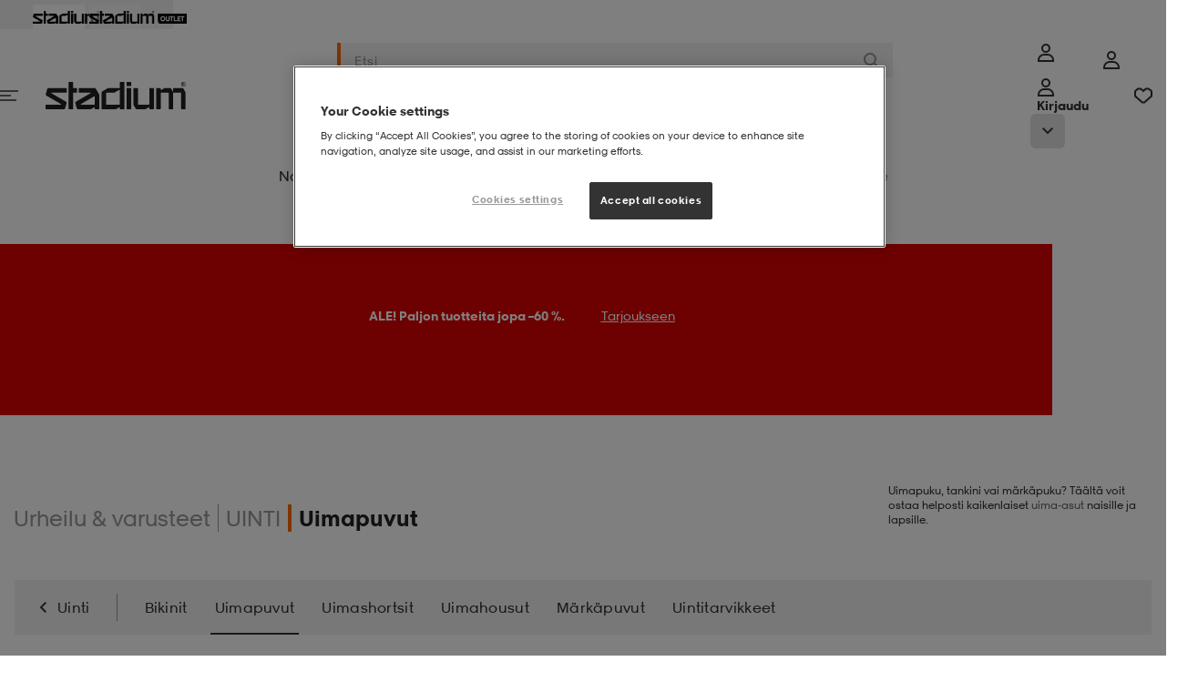

--- FILE ---
content_type: text/html;charset=utf-8
request_url: https://www.stadium.fi/urheilu/uinti/uimapuvut.fi11740523
body_size: 38821
content:

<!DOCTYPE html>
<!-- PageVariantID: iXgKRMHHHToAAAFbCyRj2YX_ -->
<html id="app" lang="fi">
<!-- refreshed Wed Jan 14 10:26:49 CET 2026 -->
<!-- request id 9EUQLGlnYVnCSoMK-1-01 -->
<head><link rel="preconnect" href="https://cdnjs.cloudflare.com" crossorigin>
<link rel="dns-prefetch" href="https://cdnjs.cloudflare.com">
<link href="/INTERSHOP/static/WFS/Stadium-FinlandB2C-Site/-/-/fi_FI/css/compressed/main.bundle.css?lastModified=1768381955743" rel="preload" as="style" type="text/css" />
<link href="/INTERSHOP/static/WFS/Stadium-FinlandB2C-Site/-/-/fi_FI/css/compressed/main.bundle.css?lastModified=1768381955743" rel="stylesheet"/><link href="https://cdnjs.cloudflare.com/ajax/libs/jquery/3.7.1/jquery.min.js" rel="preload" as="script">
<link href="/INTERSHOP/static/WFS/Stadium-FinlandB2C-Site/-/-/fi_FI/js/libraries/jquery-touch-passive.js" rel="preload" as="script">
<link href="https://cdnjs.cloudflare.com/ajax/libs/js-cookie/3.0.5/js.cookie.min.js" rel="preload" as="script">
<link href="//assets.adobedtm.com/6f46d9bde4ad/1db5cb8b64d3/launch-f08cfa338efb.min.js" rel="preload" as="script"><link href="/INTERSHOP/static/WFS/Stadium-FinlandB2C-Site/-/-/fi_FI/js/head.bundle.js?lastModified=1768381955745" rel="preload" as="script"><link href="https://cdnjs.cloudflare.com/ajax/libs/jquery.hoverintent/1.10.2/jquery.hoverIntent.min.js" rel="preload" as="script"><link href="/INTERSHOP/static/WFS/Stadium-FinlandB2C-Site/-/-/fi_FI/js/main.bundle.js?lastModified=1768381955747" rel="preload" as="script">
<link rel="preload" href="/INTERSHOP/static/WFS/Stadium-FinlandB2C-Site/-/-/fi_FI/fonts/StadiumSans-Numbers.woff" as="font" type="font/woff" crossorigin="anonymous">
<link rel="preload" href="/INTERSHOP/static/WFS/Stadium-FinlandB2C-Site/-/-/fi_FI/fonts/StadiumSansW01-Regular.woff" as="font" type="font/woff" crossorigin="anonymous">
<link rel="preload" href="/INTERSHOP/static/WFS/Stadium-FinlandB2C-Site/-/-/fi_FI/fonts/StadiumSansW01-Bold.woff" as="font" type="font/woff" crossorigin="anonymous">
<link rel="preload" href="/INTERSHOP/static/WFS/Stadium-FinlandB2C-Site/-/-/fi_FI/fonts/StadiumSansW01-BoldItalic.woff" as="font" type="font/woff" crossorigin="anonymous">
<link rel="preload" href="/INTERSHOP/static/WFS/Stadium-FinlandB2C-Site/-/-/fi_FI/fonts/StadiumSansW01-Extrabold.woff" as="font" type="font/woff" crossorigin="anonymous">
<link rel="preload" href="/INTERSHOP/static/WFS/Stadium-FinlandB2C-Site/-/-/fi_FI/fonts/StadiumSansW01-Italic.woff" as="font" type="font/woff" crossorigin="anonymous">
<link rel="preload" href="/INTERSHOP/static/WFS/Stadium-FinlandB2C-Site/-/-/fi_FI/fonts/StadiumSansW01-Light.woff" as="font" type="font/woff" crossorigin="anonymous">
<style>
/*
Define custom fonts here
*************************/
</style><title>Uimapuvut - stadium.fi</title><meta name="description" content="Uimapuku, tankini vai m&auml;rk&auml;puku? T&auml;&auml;lt&auml; voit ostaa helposti kaikenlaiset&nbsp;uima-asut naisille ja lapsille." /><meta name="keywords" content="" /><meta name="robots" content="index,follow" />




<meta property="og:title" content="Uimapuvut - stadium.fi" />
<meta property="og:type" content="website" /> 
<meta property="og:url" content="https:&#47;&#47;www.stadium.fi&#47;urheilu&#47;uinti&#47;uimapuvut.fi11740523" /><meta property="og:image" content="https:&#47;&#47;www.stadium.fi&#47;INTERSHOP&#47;static&#47;WFS&#47;Stadium-FinlandB2C-Site&#47;-&#47;Stadium-FinlandB2C&#47;fi_FI&#47;socialmediasharingmetadata&#47;image.png" /><meta property="og:site_name" content="Uimapuvut - stadium.fi" /><meta property="og:description" content="Uimapuku, tankini vai m&auml;rk&auml;puku? T&auml;&auml;lt&auml; voit ostaa helposti kaikenlaiset&nbsp;uima-asut naisille ja lapsille." /><meta property="og:locale" content="fi_FI" /><meta http-equiv="X-UA-Compatible" content="IE=edge">










<link rel="canonical" href="https://www.stadium.fi/urheilu/uinti/uimapuvut.fi11740523"
title="Nykyinen sivu"
/><link rel="next" href="https://www.stadium.fi/urheilu/uinti/uimapuvut.fi11740523-p1-ps24"
title="seuraavalle sivulle"
/>
<link rel="shortcut icon" href="/INTERSHOP/static/WFS/Stadium-FinlandB2C-Site/-/-/fi_FI/img/favicon/favicon.ico" />
<link rel="icon" sizes="16x16" href="/INTERSHOP/static/WFS/Stadium-FinlandB2C-Site/-/-/fi_FI/img/favicon/favicon-16x16.png" />
<link rel="icon" sizes="32x32" href="/INTERSHOP/static/WFS/Stadium-FinlandB2C-Site/-/-/fi_FI/img/favicon/favicon-32x32.png" />
<link rel="icon" sizes="48x48" href="/INTERSHOP/static/WFS/Stadium-FinlandB2C-Site/-/-/fi_FI/img/favicon/favicon-48x48.png" />
<link rel="icon" sizes="72x72" href="/INTERSHOP/static/WFS/Stadium-FinlandB2C-Site/-/-/fi_FI/img/favicon/favicon-72x72.png" />
<link rel="icon" sizes="96x96" href="/INTERSHOP/static/WFS/Stadium-FinlandB2C-Site/-/-/fi_FI/img/favicon/favicon-96x96.png" />
<link rel="icon" sizes="144x144" href="/INTERSHOP/static/WFS/Stadium-FinlandB2C-Site/-/-/fi_FI/img/favicon/favicon-144x144.png" />
<link rel="icon" sizes="192x192" href="/INTERSHOP/static/WFS/Stadium-FinlandB2C-Site/-/-/fi_FI/img/favicon/favicon-192x192.png" />
<link rel="apple-touch-icon" href="/INTERSHOP/static/WFS/Stadium-FinlandB2C-Site/-/-/fi_FI/img/favicon/apple-icon-57x57.png" />
<link rel="apple-touch-icon" sizes="60x60" href="/INTERSHOP/static/WFS/Stadium-FinlandB2C-Site/-/-/fi_FI/img/favicon/apple-icon-60x60.png" />
<link rel="apple-touch-icon" sizes="72x72" href="/INTERSHOP/static/WFS/Stadium-FinlandB2C-Site/-/-/fi_FI/img/favicon/apple-icon-72x72.png" />
<link rel="apple-touch-icon" sizes="76x76" href="/INTERSHOP/static/WFS/Stadium-FinlandB2C-Site/-/-/fi_FI/img/favicon/apple-icon-76x76.png" />
<link rel="apple-touch-icon" sizes="114x114" href="/INTERSHOP/static/WFS/Stadium-FinlandB2C-Site/-/-/fi_FI/img/favicon/apple-icon-114x114.png" />
<link rel="apple-touch-icon" sizes="120x120" href="/INTERSHOP/static/WFS/Stadium-FinlandB2C-Site/-/-/fi_FI/img/favicon/apple-icon-120x120.png" />
<link rel="apple-touch-icon" sizes="144x144" href="/INTERSHOP/static/WFS/Stadium-FinlandB2C-Site/-/-/fi_FI/img/favicon/apple-icon-144x144.png" />
<link rel="apple-touch-icon" sizes="152x152" href="/INTERSHOP/static/WFS/Stadium-FinlandB2C-Site/-/-/fi_FI/img/favicon/apple-icon-152x152.png" />
<link rel="apple-touch-icon" sizes="180x180" href="/INTERSHOP/static/WFS/Stadium-FinlandB2C-Site/-/-/fi_FI/img/favicon/apple-icon-180x180.png" /><meta name="viewport" content="width=device-width, initial-scale=1.0, maximum-scale=5.0" />







<script src="https:&#47;&#47;cdn-sitegainer.com&#47;5620353&#47;es6&#47;index.bundle.js" async></script><script>
window.digitalData = window.digitalData || {};
</script>
<script src="//assets.adobedtm.com/6f46d9bde4ad/1db5cb8b64d3/launch-f08cfa338efb.min.js"></script>
<script>
/*
* Stadium is the GLOBAL javascript object.
* All object will be inside the Stadium object
************************************************/
var Stadium = {};
/**
* Request Animation Frame
* */
window.requestAnimFrame = (function(){
return window.requestAnimationFrame ||
window.webkitRequestAnimationFrame ||
window.mozRequestAnimationFrame ||
window.oRequestAnimationFrame ||
window.msRequestAnimationFrame ||
function(/* function */ callback, /* DOMElement */ element){
return window.setTimeout(callback, 1000 / 60);
};
})();
/*
* Configurations Object
************************/
Stadium.Config = {
Elements: {},
Document: {
title: "Uimapuvut - stadium.fi"
},
Globals: {
scrollPos: 0,
skipPopstate: true
},
ShowPriceRebate: "true",
LatitudePosition: "",
LongitudePosition: "",
CountryCode: "FI",
LanguageCode: "fi",
CheckoutTotalPrice: "",
Grid : {
/*Height on biggest screen*/
height : {
"1" : 392,
"2" : 784,
"3" : 1176,
"4" : 1568
}
},
URL: {
baseURL: "https://www.stadium.fi/INTERSHOP/web/WFS/Stadium-FinlandB2C-Site/fi_FI/-/EUR/",
StoreLocator: "https://www.stadium.fi/INTERSHOP/web/WFS/Stadium-FinlandB2C-Site/fi_FI/-/EUR/CC_ViewStoreLocator-Start",
protocol : window.location.protocol == "https:" ? "https:" : "http:",
setParams : function () {
if(window.location.search){
var params = window.location.search,
paramObj = {};
params = params.split("?")[1];
params = params.split("&");
for(var i = 0, ilen = params.length; i < ilen; i++){
paramObj[params[i].split("=")[0]] = params[i].split("=")[1];
}
return paramObj;
}
return {};
},
getParam : function (name, param) {
return param[name];
},
get: function () {
return {
webRoot: '/INTERSHOP/static/WFS/Stadium-FinlandB2C-Site/-/-/fi_FI',
channelID: 'FinlandB2C',
homeUrl: 'https://www.stadium.fi/'
}
}
},
Browser: {
isOSXEnv: function () {
if (navigator.userAgent.match(/AppleWebKit/) && ! navigator.userAgent.match(/Chrome/)) {
return true;
}
return false;
},
isiOSEnv: function () {
if(navigator.userAgent.match(/like Mac/i)) {
return true;
}
return false;
},
isMobile : function () {
if( navigator.userAgent.match(/Android/i)
|| navigator.userAgent.match(/webOS/i)
|| navigator.userAgent.match(/iPhone/i)
|| navigator.userAgent.match(/iPad/i)
|| navigator.userAgent.match(/iPod/i)
|| navigator.userAgent.match(/BlackBerry/i)
|| navigator.userAgent.match(/Windows Phone/i)
){
return true;
} else {
return false;
}
},
isIeEnv: function () {
if (navigator.userAgent.match(/MSIE/) || navigator.userAgent.match(/Trident/)) {
return true;
}
return false;
}
},
Breakpoints: {
'xsmall': {
start: 20, // 320
end: 47.99 // 767
},
'small': {
start: 48, // 768
end: 56.24 // 899
},
'medium': {
start: 56.25, // 900
end: 74.99 // 1199
},
'large': {
start: 75, // 1200
end: 89.99 // 1440
},
'xlarge': {
start: 90, // 1440
end: 119.99 // 1920
},
'xxlarge': {
start: 120, //1920
end: 999
}
},
JRespondBreakpoints: {
"xsmall": 479,
"small": 767,
"tablet": 899,
"desktop": 1199
},
/**
* Configuration values related to scaling an image in a responsive way.
*
* @property ScaleImage
* @static
* @type Object
*/
ScaleImage : {
/**
* The URL to the pipeline that handles the scaling of a requested image.
*
* @property pipelineViewScaledImage
* @static
* @type String
*/
pipelineViewScaledImage : 'https://www.stadium.fi/INTERSHOP/web/WFS/Stadium-FinlandB2C-Site/fi_FI/-/EUR/CC_ViewScaledImage-Start',
/**
* The parameter name of the width parameter that the pipeline uses.
*
* @property paramWidthName
* @static
* @type String
*/
paramWidthName : 'Width',
/**
* The parameter name of the image path parameter that the pipeline uses.
*
* @property paramImageURI
* @static
* @type String
*/
paramImageURI : 'ImageURI'
},
Debug: {
log: function (_msg) {
console.log(_msg);
},
view : function () {
var width = function (element){
return element.outerWidth();
};
return {
width: width
}
}
},
BankID: {

},
Search : {
autocompleteURL : "https:\/\/www.stadium.fi\/INTERSHOP\/web\/WFS\/Stadium-FinlandB2C-Site\/fi_FI\/-\/EUR\/ViewSuggestSearch-Suggest",
},
Tradera: {
productLinkURL : "https:\/\/www.stadium.fi\/INTERSHOP\/web\/WFS\/Stadium-FinlandB2C-Site\/fi_FI\/-\/EUR\/CC_ViewTradera-GetProductLink"
}

,
Adyen: {
locale: "fi_FI",
environment: "live",
clientKey: "live_LWWISXSGVFHYZNVGYFRW7RQLNAOWQ4FI",
paymentMethodsResponse: {}
}

,
Gamifiera: {
scriptUrl: "https://cdn.gamifiera.com/static/gmf/loader.js",
merchantId: "9596"
}

};
Stadium.LoadFunc = (function (func) {
var
queuedFunctions = [],
addToQueue = function (func) {
queuedFunctions.push(func);
},
load = function () {
var i = 0,
ilen = queuedFunctions.length
for(; i < ilen; i++){
queuedFunctions[i]();
}
},
init = function () {
$(function () {
load();
});
}
return {
queuedFunctions: queuedFunctions,
init: init,
addToQueue: addToQueue
}
}());
/**
* Get text from localisation properties
***************************************/
Stadium.MessageProvider = (function(){
const _localizedMessages = {
"cc.common.ellipsis.toggle.view.less": 'Näytä vähemmän',
"cc.common.ellipsis.toggle.view.more": 'Näytä lisää',
"cc.common.navigation.loader.top.text": 'Kokosimme kaiken:',
"cc.common.navigation.loader.bottom.text": 'Katso kaikki tuotteet',
"cc.product.add_to_cart.error.text": 'Valitse koko',
"cc.product.add_to_cart.active.text": 'Lisää ostoskoriin',
"cc.product.page.sizeguide": 'Koko-opas',
"cc.product.page.close.sizeguide": 'Takaisin',
"cc.infinite.scroll.load_more.text": 'Näytä lisää tuotteita',
"cc.infinite.scroll.load_prev.text": 'Näytä edelliset tuotteet',
"search.filter.StockCity.select_option.text": 'Valitse kaupunki -',
"search.filter.StockStore.select_option.text": 'Valitse myymälä -',
"cc.common.login.search_for_credentials.failed.label": 'Pahoittelut!',
"cc.common.login.search_for_credentials.hello.label": 'Hei',
"cc.common.login.bankid.error.invalid_data": 'Invalid data',
"cc.common.login.bankid.error.unknown_error": 'Oops! Something went wrong! The application has encountered an unknown error.',
"cc.common.login.bankid.error.connection_failed": 'Oops! Something went wrong! Check your connection and try again.',
"cc.common.login.bankid.error.insert_valid_bankid": 'Please, insert a valid BankID.',
"cc.checkout.steps.bar.1": 'Sisäänkirjautuminen',
"cc.common.datepicker.shortname.days": 'Su,Ma,Ti,Ke,To,Pe,La',
"cc.common.datepicker.months": 'Tammikuu,Helmikuu,Maaliskuu,Huhtikuu,Toukokuu,Kesäkuu,Heinäkuu,Elokuu,Syyskuu,Lokakuu,Marraskuu,Joulukuu',
"cc.product.load.failed" : 'Jokin meni vikaan sivua haettaessa. Yritä uudelleen.',
"cc.common.login.search_for_credentials.resultMessage.registerLinkText" : 'Liity Stadium Memberiksi',
"cc.storelocator.allStores.title" : 'Kaikki myymälämme:',
"cc.storelocator.selectedCity.title" : 'Myymälät:',
"cc.storelocator.selectedStore.title" : 'Valittu myymälä:',
"cc.product.exist_in_cart" : 'Ostoskorissasi',
"cc.product.member.text" : 'Member',
"cc.mypages.supportyourclub.searchclub.error.noclub" : 'Mikään seura ei vastaa hakuasi',
"cc.common.login.search_for_credentials.resultMessage.customerServiceLinkText" : 'Ota yhteyttä asiakaspalveluun.',
"cc.faq.noResult.message": 'Ei tulosta',
"cc.filter.dropdown_button.text": 'Valinta ja lajittelu',
"cc.filter.dropdown_button.text_active": 'Valinta ja lajittelu',
"cc.rr.buy.label": 'Osta',
"cc.add_to_cart.single.label": '{0} tuote lisätty ostoskoriin!',
"cc.add_to_cart.multiple.label": '{0} tuotetta lisätty ostoskoriin!',
"cc.add_to_cart.general.label": 'Produkten har lagts till i din varukorg!',
"shopping_cart.update.error": 'Virhe ostoskoria päivitettäessä.',
"common.module.pagination.of.text": '/',
"common.module.pagination.amount.text": 'kpl',
"cc.common.error.field.required": 'Pakollinen kentt&auml;',
"cc.product.search.autocomplete.placeholder": 'Hakutulos n&auml;kyy t&auml;ss&auml;!',
"cc.common.modal.close": 'Lähellä',
"cc.header.login.text": 'Kirjaudu sisään',
"cc.mypages.sponsors_modal.confirm_delete.text": 'Vill du radera {0} frän din sponsorlista?',
"cc.product.size.eu": 'EU',
"cc.product.size.cm": 'CM',
"cc.product.size.cm.description": '(sisällä)',
"cc.product.size.original": 'Alkuperäinen',
"cc.common.remove.title": 'Poista',
"cc.pulse.productdetail.size_out_of_stock": 'Storlek {0} finns inte i lager',

},
get = function (key) {
return _localizedMessages[key] || key;
},
set = function (key, text) {
if (typeof(_localizedMessages[key]) != "undefined") {
_localizedMessages[key] = text;
} else {
return "Entry not found";
}
},
getReplace = function(key, parameter, value, parameter2, value2) {
var key = this.get(key);
if (key.indexOf(parameter) > -1) {
key = key.replace(parameter, value);
}
if (key.indexOf(parameter2) > -1) {
key = key.replace(parameter2, value2);
}
return key;
};
return {
get: get,
set: set,
getReplace: getReplace
};
}());
</script>
<script>
Stadium.SiteConfig = {
Spinner: {
filterSpinnerColor: "#ff9d00"
}
};
</script><script src="https://cdnjs.cloudflare.com/ajax/libs/jquery/3.7.1/jquery.min.js" integrity="sha512-v2CJ7UaYy4JwqLDIrZUI/4hqeoQieOmAZNXBeQyjo21dadnwR+8ZaIJVT8EE2iyI61OV8e6M8PP2/4hpQINQ/g==" crossorigin="anonymous" referrerpolicy="no-referrer"></script>
<script src="/INTERSHOP/static/WFS/Stadium-FinlandB2C-Site/-/-/fi_FI/js/libraries/jquery-touch-passive.js"></script>
<script src="https://cdnjs.cloudflare.com/ajax/libs/js-cookie/3.0.5/js.cookie.min.js" integrity="sha512-nlp9/l96/EpjYBx7EP7pGASVXNe80hGhYAUrjeXnu/fyF5Py0/RXav4BBNs7n5Hx1WFhOEOWSAVjGeC3oKxDVQ==" crossorigin="anonymous" referrerpolicy="no-referrer"></script>
<script src="https://cdnjs.cloudflare.com/ajax/libs/alt/0.18.5/alt.min.js" defer integrity="sha512-el0DeXpdLzwmVJ5/czRQK6xgDBWk8joWkW/ZwfKzA8e/0/KLK7jBdSKi4Ir72T6PcX/ZsRzKsz07lF/9LHE7Qw==" crossorigin="anonymous" referrerpolicy="no-referrer"></script> <script src="/INTERSHOP/static/WFS/Stadium-FinlandB2C-Site/-/-/fi_FI/js/head.bundle.js?lastModified=1768381955745" defer></script>
<!-- GoogleWebmasterToolsSiteVerificationID = rNTpWq_3YJBGy4W4ThhaabjhdRFIJKi0OLyPxwPN1PA --><meta name="google-site-verification" content="rNTpWq_3YJBGy4W4ThhaabjhdRFIJKi0OLyPxwPN1PA">
<script>(window.BOOMR_mq=window.BOOMR_mq||[]).push(["addVar",{"rua.upush":"false","rua.cpush":"false","rua.upre":"false","rua.cpre":"false","rua.uprl":"false","rua.cprl":"false","rua.cprf":"false","rua.trans":"","rua.cook":"false","rua.ims":"false","rua.ufprl":"false","rua.cfprl":"false","rua.isuxp":"false","rua.texp":"norulematch","rua.ceh":"false","rua.ueh":"false","rua.ieh.st":"0"}]);</script>
                              <script>!function(a){var e="https://s.go-mpulse.net/boomerang/",t="addEventListener";if("False"=="True")a.BOOMR_config=a.BOOMR_config||{},a.BOOMR_config.PageParams=a.BOOMR_config.PageParams||{},a.BOOMR_config.PageParams.pci=!0,e="https://s2.go-mpulse.net/boomerang/";if(window.BOOMR_API_key="Q884B-RA3EG-6JW3B-EYXTC-T65QH",function(){function n(e){a.BOOMR_onload=e&&e.timeStamp||(new Date).getTime()}if(!a.BOOMR||!a.BOOMR.version&&!a.BOOMR.snippetExecuted){a.BOOMR=a.BOOMR||{},a.BOOMR.snippetExecuted=!0;var i,_,o,r=document.createElement("iframe");if(a[t])a[t]("load",n,!1);else if(a.attachEvent)a.attachEvent("onload",n);r.src="javascript:void(0)",r.title="",r.role="presentation",(r.frameElement||r).style.cssText="width:0;height:0;border:0;display:none;",o=document.getElementsByTagName("script")[0],o.parentNode.insertBefore(r,o);try{_=r.contentWindow.document}catch(O){i=document.domain,r.src="javascript:var d=document.open();d.domain='"+i+"';void(0);",_=r.contentWindow.document}_.open()._l=function(){var a=this.createElement("script");if(i)this.domain=i;a.id="boomr-if-as",a.src=e+"Q884B-RA3EG-6JW3B-EYXTC-T65QH",BOOMR_lstart=(new Date).getTime(),this.body.appendChild(a)},_.write("<bo"+'dy onload="document._l();">'),_.close()}}(),"".length>0)if(a&&"performance"in a&&a.performance&&"function"==typeof a.performance.setResourceTimingBufferSize)a.performance.setResourceTimingBufferSize();!function(){if(BOOMR=a.BOOMR||{},BOOMR.plugins=BOOMR.plugins||{},!BOOMR.plugins.AK){var e=""=="true"?1:0,t="",n="ck6fvwixij7yy2lhmfmq-f-59816521f-clientnsv4-s.akamaihd.net",i="false"=="true"?2:1,_={"ak.v":"39","ak.cp":"907044","ak.ai":parseInt("580356",10),"ak.ol":"0","ak.cr":8,"ak.ipv":4,"ak.proto":"h2","ak.rid":"17626681","ak.r":42223,"ak.a2":e,"ak.m":"dsca","ak.n":"essl","ak.bpcip":"18.188.90.0","ak.cport":44692,"ak.gh":"23.66.124.153","ak.quicv":"","ak.tlsv":"tls1.3","ak.0rtt":"","ak.0rtt.ed":"","ak.csrc":"-","ak.acc":"","ak.t":"1768382809","ak.ak":"hOBiQwZUYzCg5VSAfCLimQ==zhddLjADJLOSfOYnbOfgDMHMewJsejFJPFGpvB7wVMqs/[base64]","ak.pv":"70","ak.dpoabenc":"","ak.tf":i};if(""!==t)_["ak.ruds"]=t;var o={i:!1,av:function(e){var t="http.initiator";if(e&&(!e[t]||"spa_hard"===e[t]))_["ak.feo"]=void 0!==a.aFeoApplied?1:0,BOOMR.addVar(_)},rv:function(){var a=["ak.bpcip","ak.cport","ak.cr","ak.csrc","ak.gh","ak.ipv","ak.m","ak.n","ak.ol","ak.proto","ak.quicv","ak.tlsv","ak.0rtt","ak.0rtt.ed","ak.r","ak.acc","ak.t","ak.tf"];BOOMR.removeVar(a)}};BOOMR.plugins.AK={akVars:_,akDNSPreFetchDomain:n,init:function(){if(!o.i){var a=BOOMR.subscribe;a("before_beacon",o.av,null,null),a("onbeacon",o.rv,null,null),o.i=!0}return this},is_complete:function(){return!0}}}}()}(window);</script></head>
<body
class="non-touch-device active-for-all-devices" 
data-js-module="Body"
>
<div id="container" class="grid-y">


<!-- Cache invalidation key: CC_Header -->
<!-- refreshed Wed Jan 14 05:23:51 CET 2026 --><header class="header grid-x" data-js-module="TopSection">
<div class="global-messages__wrapper"

data-js-module="GlobalWarningBar"
 
><a href="#" 
class="global-messages global-messages--error global-messages--global-bar 
global-messages--hidden" 
data-js-module="SimpleModal" 
data-modal-id="global-warning__modal-template"
> 
<div class="global-messages__information-wrapper global-messages__information-wrapper--header"><svg class="svg-icon svg-icon--warning-circle svg-icon--20px svg-icon--error">
<use xlink:href="/INTERSHOP/static/WFS/Stadium-FinlandB2C-Site/-/-/fi_FI/icons/_all.svg?lastModified=1768284733272#warning-circle"></use>
</svg> 
<span class="global-messages__message">N&auml;ytt&auml;&auml; silt&auml;, ​​ett&auml; k&auml;yt&auml;t vanhaa selainta</span> 
 
 
<span class="global-messages__link">
<span class="global-messages__message">Lue lis&auml;&auml;</span> 
</span> 
</div> 
</a> 
<template id="global-warning__modal-template">
<dialog id="global-warning__modal" class="global-messages__modal global-warning__modal reveal-modal" >
<div class="reveal-modal__content">
<p class="reveal-modal__title">N&auml;ytt&auml;&auml; silt&auml;, ​​ett&auml; k&auml;yt&auml;t vanhaa selainta</p>
<div><p>Varmistaaksesi verkkosivun toiminnan, suosittelemme, ett&auml; k&auml;yt&auml;t muuta selainta kuin Internet Explorer.</p></div>
</div>
</dialog>
</template></div>
<div class="header-top grid-x justify-center w-full">
<a class="header-top__logo link 
 header-top__logo--active 
" 
title="Stadium"
href="https:&#47;&#47;www.stadium.fi&#47;"
>
<img src="&#47;INTERSHOP&#47;static&#47;WFS&#47;Stadium-FinlandB2C-Site&#47;-&#47;Stadium-FinlandB2C&#47;fi_FI&#47;longlife&#47;header&#47;stadium_black.png" 
alt="Stadium" 
/>
</a>
<a class="header-top__logo link 

" 
title="Stadium Outlet"
href="https:&#47;&#47;www.stadiumoutlet.fi&#47;"
>
<img src="&#47;INTERSHOP&#47;static&#47;WFS&#47;Stadium-FinlandB2C-Site&#47;-&#47;Stadium-FinlandB2C&#47;fi_FI&#47;longlife&#47;header&#47;outlet_black.png" 
alt="Stadium Outlet" 
/>
</a></div><nav class="header__wrapper row">
<div class="header__main" id="header__main" data-test-id="header-main">
<div class="header__inner constrained grid-x grid-margin-x">
<a href="#" 
class="header__icon header__icon--menu-toggle grid-y navigation__toggle hide-for-medium-up shrink cell" 
tabindex="0"
title="Meny"
data-test-id="mobile-navigation-toggle"
><svg class="svg-icon svg-icon--menu">
<use xlink:href="/INTERSHOP/static/WFS/Stadium-FinlandB2C-Site/-/-/fi_FI/icons/_all.svg?lastModified=1768284733272#menu"></use>
</svg></a>
<div class="header__logo medium-3 show-for-medium-up grid-x align-middle cell">

<a class="top-navigation-logo link link--plain" href="https://www.stadium.fi/">
<img class="top-navigation-logo__regular" data-lazy-src="&#47;INTERSHOP&#47;static&#47;WFS&#47;Stadium-FinlandB2C-Site&#47;-&#47;-&#47;fi_FI&#47;img&#47;Stadium-Logo-black.svg" alt="Stadium" />
</a></div><div class="header__search xsmall-auto medium-6 cell" data-js-module="HeaderSearchPulse">


<form
class="form search-field search-field--main header__search-field"
action="https:&#47;&#47;www.stadium.fi&#47;search"

data-has-autocomplete

><button
class="search-field__back button"
type="button"

title="Takaisin"
><svg class="svg-icon svg-icon--back-arrow svg-icon--16px svg-icon--dark">
<use xlink:href="/INTERSHOP/static/WFS/Stadium-FinlandB2C-Site/-/-/fi_FI/icons/_all.svg?lastModified=1768284733272#back-arrow"></use>
</svg></button><input
type="search"
class="search-field__query kb-nav__item"
autocomplete="off"
name="SearchTerm" 
data-test-id="search-field"

placeholder="Etsi" 
aria-label="Etsi" 

/>
<button class="search-field__clear button kb-nav__item" 
type="button"
title="L&auml;hell&auml;"

><svg class="svg-icon svg-icon--close svg-icon--12px svg-icon--normal">
<use xlink:href="/INTERSHOP/static/WFS/Stadium-FinlandB2C-Site/-/-/fi_FI/icons/_all.svg?lastModified=1768284733272#close"></use>
</svg></button>
<button class="search-field__submit button" 

type="submit" 

title="Etsi"
tabindex="-1"
><svg class="svg-icon svg-icon--search svg-icon--16px svg-icon--normal">
<use xlink:href="/INTERSHOP/static/WFS/Stadium-FinlandB2C-Site/-/-/fi_FI/icons/_all.svg?lastModified=1768284733272#search"></use>
</svg></button>
<div class="autocomplete" tabindex="-1">
<div class="autocomplete__content" data-autocomplete tabindex="-1">
<p class="autocomplete__placeholder">Hakutulos n&auml;kyy t&auml;ss&auml;!</p> 
</div>
<div class="autocomplete__overlay" tabindex="-1"></div>
</div></form></div> 
<div class="header__icons grid-x align-right xsmall-shrink medium-3"><div class="hide-for-small-down"><div class="header-login grid-x" data-js-module="LoginMenu">
<a
href="https:&#47;&#47;www.stadium.fi&#47;INTERSHOP&#47;web&#47;WFS&#47;Stadium-FinlandB2C-Site&#47;fi_FI&#47;-&#47;EUR&#47;ViewUserAccount-Start"
class="header__icon grid-x align-middle align-center link--primary header-login__icon button--small show-for-medium-up grid-y"
tabindex="0"
title="Meny"
data-test-id="desktop-login-link"
><svg class="svg-icon svg-icon--login svg-icon--20px">
<use xlink:href="/INTERSHOP/static/WFS/Stadium-FinlandB2C-Site/-/-/fi_FI/icons/_all.svg?lastModified=1768284733272#login"></use>
</svg></a>
<a
class="kb-nav__item header__icon grid-x align-middle align-center header-login__icon hide-for-medium-up grid-y"
href="https:&#47;&#47;www.stadium.fi&#47;INTERSHOP&#47;web&#47;WFS&#47;Stadium-FinlandB2C-Site&#47;fi_FI&#47;-&#47;EUR&#47;ViewUserAccount-Start"
data-js-module="HeaderLogin"
tabindex="0" 
title="Meny"
data-test-id="mobile-login-link"
><svg class="svg-icon svg-icon--login svg-icon--20px">
<use xlink:href="/INTERSHOP/static/WFS/Stadium-FinlandB2C-Site/-/-/fi_FI/icons/_all.svg?lastModified=1768284733272#login"></use>
</svg><span class="header-login__logged-in-text">Omat sivut</span>
<span class="header-login__login-text hide-for-medium-up">Kirjaudu</span>
</a>
<button class="kb-nav__item header-login__mobile-toggle hide-for-medium-up"
title="cc.mypage.menu.toggle_menu.button"
data-test-id="mobile-login-menu-toggle"
><svg class="svg-icon svg-icon--arrow-down-small svg-icon--12px">
<use xlink:href="/INTERSHOP/static/WFS/Stadium-FinlandB2C-Site/-/-/fi_FI/icons/_all.svg?lastModified=1768284733272#arrow-down-small"></use>
</svg><svg class="svg-icon svg-icon--arrow-up-small svg-icon--12px">
<use xlink:href="/INTERSHOP/static/WFS/Stadium-FinlandB2C-Site/-/-/fi_FI/icons/_all.svg?lastModified=1768284733272#arrow-up-small"></use>
</svg></button><div class="header-login__menu xsmall-12">
<div class="header-login__logged-out hide">
<a class="kb-nav__item header-login__button-login button button--cta button--block hidden md:block"
href="https:&#47;&#47;www.stadium.fi&#47;INTERSHOP&#47;web&#47;WFS&#47;Stadium-FinlandB2C-Site&#47;fi_FI&#47;-&#47;EUR&#47;ViewUserAccount-Start"
tabindex="-1"
data-test-id="header-login-button"
>Kirjaudu sis&auml;&auml;n</a> 
<div class="header2-link-section"> 

<a class="link no-flickering link--secondary"
href="https:&#47;&#47;www.stadium.fi&#47;member_benefits" target="_blank"
>J&auml;senedut</a></div><a class="kb-nav__item text-xs text-grey-500"
href="https:&#47;&#47;www.stadium.fi&#47;INTERSHOP&#47;web&#47;WFS&#47;Stadium-FinlandB2C-Site&#47;fi_FI&#47;-&#47;EUR&#47;ViewUserAccount-ShowRegister"
tabindex="-1"
data-test-id="header-register-link"
>Rekister&ouml;idy t&auml;&auml;ll&auml;</a> 
</div>
<div class="header-login__logged-in hide">
<ul class="header-login__list list">


































































































<li class="account-menu__item hide-for-small-down"><a class="link--primary" href="https:&#47;&#47;www.stadium.fi&#47;INTERSHOP&#47;web&#47;WFS&#47;Stadium-FinlandB2C-Site&#47;fi_FI&#47;-&#47;EUR&#47;ViewUserAccount-Start"> 
Omat sivut</a>
</li><li class="account-menu__item">
<a class="link--primary" href="&#47;my-stadium&#47;notifications">Ilmoitukset</a> 
</li><li class="account-menu__item">
<a class="link--primary" href="/my-stadium/purchases">Ostot</a>
</li><li class="account-menu__item">
<a class="link--primary" href="&#47;my-stadium&#47;details">Profiilini</a> 
</li><li class="account-menu__item">
<a class="link--primary" href="https://www.stadium.fi/wishlist">Toivelista</a>
</li><li class="account-menu__item">
<a class="link--primary" href="&#47;my-stadium&#47;missions">Teht&auml;v&auml;ni</a> 
</li><li class="account-menu__item">
<a class="link--primary" href="&#47;my-stadium&#47;badges">Minun merkit</a> 
</li><li class="account-menu__item">
<a class="link--primary" href="https://www.stadium.fi/INTERSHOP/web/WFS/Stadium-FinlandB2C-Site/fi_FI/-/EUR/CC_ViewSupportYourClub-Start">Tue seuraasi</a>
</li></ul> 
<div class="header2-link-section"> 

<a class="link no-flickering link--secondary"
href="https:&#47;&#47;www.stadium.fi&#47;member_benefits" target="_blank"
>J&auml;senedut</a></div><button class="header-login__logout-button kb-nav__item text-md button--link"
data-js-module="SimpleModal"
data-modal-id="account-logout-modal"
tabindex="-1"
>Kirjaudu ulos</button>
</div>
</div></div></div>
<a
href="https:&#47;&#47;www.stadium.fi&#47;INTERSHOP&#47;web&#47;WFS&#47;Stadium-FinlandB2C-Site&#47;fi_FI&#47;-&#47;EUR&#47;ViewUserAccount-Start"
class="header__icon grid-x align-middle align-center link--primary header-login__icon button--small md:hidden grid-y"
tabindex="0"
title="Omat sivut"
data-test-id="alt-mobile-login-link"
><svg class="svg-icon svg-icon--login svg-icon--20px">
<use xlink:href="/INTERSHOP/static/WFS/Stadium-FinlandB2C-Site/-/-/fi_FI/icons/_all.svg?lastModified=1768284733272#login"></use>
</svg></a><div class="header__wishlist header__icon hidden md:flex">
<a class="link" 
href="https://www.stadium.fi/wishlist" 
tabindex="0"
title="Toivelista" 
><svg class="svg-icon svg-icon--like-heart link--primary">
<use xlink:href="/INTERSHOP/static/WFS/Stadium-FinlandB2C-Site/-/-/fi_FI/icons/_all.svg?lastModified=1768284733272#like-heart"></use>
</svg></a>
</div> 
<div class="header__icon header__icon--mini-cart"><div class="mini-cart" data-js-module="MiniCart">
<a class="mini-cart__link link" href="https://www.stadium.fi/INTERSHOP/web/WFS/Stadium-FinlandB2C-Site/fi_FI/-/EUR/ViewCart-View" 
tabindex="0" 
title="Kundvagn"
data-test-id="mini-cart"
><svg class="svg-icon svg-icon--cart">
<use xlink:href="/INTERSHOP/static/WFS/Stadium-FinlandB2C-Site/-/-/fi_FI/icons/_all.svg?lastModified=1768284733272#cart"></use>
</svg><span class="badge badge--primary badge--top-right badge--hide-zero badge--20px" data-badge="0"></span> 
</a>
</div></div>
</div>
</div>
</div>
</nav><div class="navigation" data-js-module="Navigation">
<a href="#" 
class="navigation__close navigation__toggle" 
tabindex="-1" 
title="St&auml;ng"
><svg class="svg-icon svg-icon--close svg-icon--16px svg-icon--white">
<use xlink:href="/INTERSHOP/static/WFS/Stadium-FinlandB2C-Site/-/-/fi_FI/icons/_all.svg?lastModified=1768284733272#close"></use>
</svg></a>
<nav class="navigation__inner-wrapper grid-x align-middle align-center navigation__inner-wrapper--start">
<div class="navigation__overlay"></div>
<div class="navigation__top"><div class="grid-x"><div class="header-login grid-x" data-js-module="LoginMenu">
<a
href="https:&#47;&#47;www.stadium.fi&#47;INTERSHOP&#47;web&#47;WFS&#47;Stadium-FinlandB2C-Site&#47;fi_FI&#47;-&#47;EUR&#47;ViewUserAccount-Start"
class="header__icon grid-x align-middle align-center link--primary header-login__icon button--small show-for-medium-up grid-x"
tabindex="0"
title="Meny"
data-test-id="desktop-login-link"
><svg class="svg-icon svg-icon--login svg-icon--20px">
<use xlink:href="/INTERSHOP/static/WFS/Stadium-FinlandB2C-Site/-/-/fi_FI/icons/_all.svg?lastModified=1768284733272#login"></use>
</svg></a>
<a
class="kb-nav__item header__icon grid-x align-middle align-center header-login__icon hide-for-medium-up grid-x"
href="https:&#47;&#47;www.stadium.fi&#47;INTERSHOP&#47;web&#47;WFS&#47;Stadium-FinlandB2C-Site&#47;fi_FI&#47;-&#47;EUR&#47;ViewUserAccount-Start"
data-js-module="HeaderLogin"
tabindex="0" 
title="Meny"
data-test-id="mobile-login-link"
><svg class="svg-icon svg-icon--login svg-icon--20px">
<use xlink:href="/INTERSHOP/static/WFS/Stadium-FinlandB2C-Site/-/-/fi_FI/icons/_all.svg?lastModified=1768284733272#login"></use>
</svg><span class="header-login__logged-in-text">Omat sivut</span>
<span class="header-login__login-text hide-for-medium-up">Kirjaudu</span>
</a>
<button class="kb-nav__item header-login__mobile-toggle hide-for-medium-up"
title="cc.mypage.menu.toggle_menu.button"
data-test-id="mobile-login-menu-toggle"
><svg class="svg-icon svg-icon--arrow-down-small svg-icon--12px">
<use xlink:href="/INTERSHOP/static/WFS/Stadium-FinlandB2C-Site/-/-/fi_FI/icons/_all.svg?lastModified=1768284733272#arrow-down-small"></use>
</svg><svg class="svg-icon svg-icon--arrow-up-small svg-icon--12px">
<use xlink:href="/INTERSHOP/static/WFS/Stadium-FinlandB2C-Site/-/-/fi_FI/icons/_all.svg?lastModified=1768284733272#arrow-up-small"></use>
</svg></button><div class="header-login__menu xsmall-12">
<div class="header-login__logged-out hide">
<a class="kb-nav__item header-login__button-login button button--cta button--block hidden md:block"
href="https:&#47;&#47;www.stadium.fi&#47;INTERSHOP&#47;web&#47;WFS&#47;Stadium-FinlandB2C-Site&#47;fi_FI&#47;-&#47;EUR&#47;ViewUserAccount-Start"
tabindex="-1"
data-test-id="header-login-button"
>Kirjaudu sis&auml;&auml;n</a> 
<div class="header2-link-section"> 

<a class="link no-flickering link--secondary"
href="https:&#47;&#47;www.stadium.fi&#47;member_benefits" target="_blank"
>J&auml;senedut</a></div><a class="kb-nav__item text-xs text-grey-500"
href="https:&#47;&#47;www.stadium.fi&#47;INTERSHOP&#47;web&#47;WFS&#47;Stadium-FinlandB2C-Site&#47;fi_FI&#47;-&#47;EUR&#47;ViewUserAccount-ShowRegister"
tabindex="-1"
data-test-id="header-register-link"
>Rekister&ouml;idy t&auml;&auml;ll&auml;</a> 
</div>
<div class="header-login__logged-in hide">
<ul class="header-login__list list">


































































































<li class="account-menu__item hide-for-small-down"><a class="link--primary" href="https:&#47;&#47;www.stadium.fi&#47;INTERSHOP&#47;web&#47;WFS&#47;Stadium-FinlandB2C-Site&#47;fi_FI&#47;-&#47;EUR&#47;ViewUserAccount-Start"> 
Omat sivut</a>
</li><li class="account-menu__item">
<a class="link--primary" href="&#47;my-stadium&#47;notifications">Ilmoitukset</a> 
</li><li class="account-menu__item">
<a class="link--primary" href="/my-stadium/purchases">Ostot</a>
</li><li class="account-menu__item">
<a class="link--primary" href="&#47;my-stadium&#47;details">Profiilini</a> 
</li><li class="account-menu__item">
<a class="link--primary" href="https://www.stadium.fi/wishlist">Toivelista</a>
</li><li class="account-menu__item">
<a class="link--primary" href="&#47;my-stadium&#47;missions">Teht&auml;v&auml;ni</a> 
</li><li class="account-menu__item">
<a class="link--primary" href="&#47;my-stadium&#47;badges">Minun merkit</a> 
</li><li class="account-menu__item">
<a class="link--primary" href="https://www.stadium.fi/INTERSHOP/web/WFS/Stadium-FinlandB2C-Site/fi_FI/-/EUR/CC_ViewSupportYourClub-Start">Tue seuraasi</a>
</li></ul> 
<div class="header2-link-section"> 

<a class="link no-flickering link--secondary"
href="https:&#47;&#47;www.stadium.fi&#47;member_benefits" target="_blank"
>J&auml;senedut</a></div><button class="header-login__logout-button kb-nav__item text-md button--link"
data-js-module="SimpleModal"
data-modal-id="account-logout-modal"
tabindex="-1"
>Kirjaudu ulos</button>
</div>
</div></div> 
</div>
</div>
<div class="navigation__menu-wrapper grid-x">











<ul class="navigation__wrapper navigation__level-2 
navigation__main-category 
"
><li class="navigation__link-wrapper
navigation__main-category-container 
navigation__level-3-container 
navigation--has-sub-categories "
> 

<a 

href="https:&#47;&#47;www.stadium.fi&#47;naiset.fi11809068" 

class="link navigation__link link--primary navigation__main-category--trigger" 

>Naiset</a>





<div class="navigation__wrapper navigation__level-3 
navigation__sub-category 
navigation__sub-category--flattened"
>
<ul class="grid-x grid-margin-x"><li class="navigation__back navigation__link-wrapper">
<a href="#" class="navigation__link link link--primary link--plain"><svg class="svg-icon svg-icon--arrow-left-small svg-icon--12px svg-icon--dark">
<use xlink:href="/INTERSHOP/static/WFS/Stadium-FinlandB2C-Site/-/-/fi_FI/icons/_all.svg?lastModified=1768284733272#arrow-left-small"></use>
</svg><span>Kaikki kategoriat</span>
</a>
</li>









<li class="navigation__link-wrapper navigation__sub-category-container navigation__section-container">
<ul class="flexible-menu-section">
<li class="navigation__list-wrapper">
<ul class="navigation__wrapper">
<li class="navigation__link-wrapper navigation__sub-category-container navigation__level-4-container">
<ul class="navigation__wrapper">
<li class="navigation__list-wrapper">
<ul class="navigation__wrapper"><li class="navigation__link-wrapper navigation__sub-category-container navigation__level-5-container">




















<a
href="https:&#47;&#47;www.stadium.fi&#47;INTERSHOP&#47;web&#47;WFS&#47;Stadium-FinlandB2C-Site&#47;fi_FI&#47;-&#47;EUR&#47;ViewStandardCatalog-Browse?CatalogID=tag&amp;CategoryName=sellers&amp;SearchParameter=%26%40QueryTerm%3D*%26categoryId%3Dsellers%26gender%3D%257B%2521tag%253Dgender%257Dgender%253A%2522Naisten%2522%26TeamAssortment%3Dfalse&amp;PageSize=24"
class="link link--primary kb-nav__item kb-nav__root-item"

tabindex="-1"
>Suosittua</a></li><li class="navigation__link-wrapper navigation__sub-category-container navigation__level-5-container">




















<a
href="https:&#47;&#47;www.stadium.fi&#47;INTERSHOP&#47;web&#47;WFS&#47;Stadium-FinlandB2C-Site&#47;fi_FI&#47;-&#47;EUR&#47;ViewStandardCatalog-Browse?CategoryName=11809068&amp;SearchParameter=%26%40QueryTerm%3D*%26categoryId%3D11809068%26mAdsFilter%3Dtrue%26master_sku%3D354149_and_370789_and_396288%26TeamAssortment%3Dfalse&amp;CatalogID=FinlandB2CCatalog&amp;SortingAttribute=releaseDate-desc"
class="link link--primary kb-nav__item "

tabindex="-1"
>Uutuuksia</a></li><li class="navigation__link-wrapper navigation__sub-category-container navigation__level-5-container">




















<a
href="https:&#47;&#47;www.stadium.fi&#47;tuotemerkki"
class="link link--primary kb-nav__item "

tabindex="-1"
>Tuotemerkit</a></li></ul>
</li>
</ul>
</li>
</ul>
</li>
</ul>
</li>

<li class="navigation__list-wrapper">
<ul class="navigation__wrapper"><li class="navigation__link-wrapper
navigation__sub-category-container 
navigation__level-4-container 
navigation--has-sub-categories "
><div class="navigation__header hide-for-medium-up">Kategorier</div>
<a 

href="https:&#47;&#47;www.stadium.fi&#47;naiset.fi11809068" 

class="link navigation__link link--primary hide-for-medium-up" 

tabindex="-1" 

>Naiset</a>
<a 

href="https:&#47;&#47;www.stadium.fi&#47;naiset&#47;naisten-vaatteet.fi11811229" 

class="link kb-nav__root-item kb-nav__item navigation__header navigation__header--mobile navigation__sub-category--trigger link--primary" 

tabindex="-1" 

>Naisten vaatteet</a> 






<ul class="navigation__wrapper navigation__level-4 
navigation__sub-category 
"
><li class="navigation__back navigation__link-wrapper">
<a href="#" class="navigation__link link link--primary link--plain"><svg class="svg-icon svg-icon--arrow-left-small svg-icon--12px svg-icon--dark">
<use xlink:href="/INTERSHOP/static/WFS/Stadium-FinlandB2C-Site/-/-/fi_FI/icons/_all.svg?lastModified=1768284733272#arrow-left-small"></use>
</svg><span>Takaisin</span>
</a>
</li><li class="navigation__list-wrapper">
<ul class="navigation__wrapper"><li class="navigation__link-wrapper
navigation__sub-category-container 
navigation__level-5-container 
"
> 

<a 

href="https:&#47;&#47;www.stadium.fi&#47;naiset&#47;naisten-vaatteet.fi11811229" 

class="link navigation__link link--primary kb-nav__item" 

tabindex="-1" 

>Naisten vaatteet</a> 

<a 

href="https:&#47;&#47;www.stadium.fi&#47;naiset&#47;naisten-vaatteet&#47;uutuuksia.fi111066710" 

class="link item navigation__link link--primary  kb-nav__item" 

tabindex="-1" 

>Uutuuksia</a>





</li><li class="navigation__link-wrapper
navigation__sub-category-container 
navigation__level-5-container 
navigation--has-sub-categories "
> 
 

<a 

href="https:&#47;&#47;www.stadium.fi&#47;naiset&#47;naisten-vaatteet&#47;takit.fi11811237" 

class="link item navigation__link link--primary navigation__sub-category--trigger kb-nav__item" 

tabindex="-1" 

>Takit</a>





<ul class="navigation__wrapper navigation__level-5 
navigation__sub-category 
grid-y"
><li class="navigation__back navigation__link-wrapper">
<a href="#" class="navigation__link link link--primary link--plain"><svg class="svg-icon svg-icon--arrow-left-small svg-icon--12px svg-icon--dark">
<use xlink:href="/INTERSHOP/static/WFS/Stadium-FinlandB2C-Site/-/-/fi_FI/icons/_all.svg?lastModified=1768284733272#arrow-left-small"></use>
</svg><span>Takaisin</span>
</a>
</li><li class="navigation__link-wrapper
navigation__sub-category-container 
navigation__level-6-container 
"
> 

<a 

href="https:&#47;&#47;www.stadium.fi&#47;naiset&#47;naisten-vaatteet&#47;takit.fi11811237" 

class="link navigation__link link--primary kb-nav__tree-item" 

tabindex="-1" 

>Takit</a> 

<a 

href="https:&#47;&#47;www.stadium.fi&#47;naiset&#47;naisten-vaatteet&#47;takit&#47;syystakit.fi11933273" 

class="link item navigation__link link--primary  kb-nav__tree-item" 

tabindex="-1" 

>Syystakit</a></li><li class="navigation__link-wrapper
navigation__sub-category-container 
navigation__level-6-container 
"
> 
 

<a 

href="https:&#47;&#47;www.stadium.fi&#47;naiset&#47;naisten-vaatteet&#47;takit&#47;talvitakit.fi11930999" 

class="link item navigation__link link--primary  kb-nav__tree-item" 

tabindex="-1" 

>Talvitakit</a></li><li class="navigation__link-wrapper
navigation__sub-category-container 
navigation__level-6-container 
"
> 
 

<a 

href="https:&#47;&#47;www.stadium.fi&#47;naiset&#47;naisten-vaatteet&#47;takit&#47;untuvatakit.fi11930967" 

class="link item navigation__link link--primary  kb-nav__tree-item" 

tabindex="-1" 

>Untuvatakit</a></li><li class="navigation__link-wrapper
navigation__sub-category-container 
navigation__level-6-container 
"
> 
 

<a 

href="https:&#47;&#47;www.stadium.fi&#47;naiset&#47;naisten-vaatteet&#47;takit&#47;kuoritakit.fi11930973" 

class="link item navigation__link link--primary  kb-nav__tree-item" 

tabindex="-1" 

>Kuoritakit</a></li><li class="navigation__link-wrapper
navigation__sub-category-container 
navigation__level-6-container 
"
> 
 

<a 

href="https:&#47;&#47;www.stadium.fi&#47;naiset&#47;naisten-vaatteet&#47;takit&#47;sadetakit.fi11930971" 

class="link item navigation__link link--primary  kb-nav__tree-item" 

tabindex="-1" 

>Sadetakit</a></li><li class="navigation__link-wrapper
navigation__sub-category-container 
navigation__level-6-container 
"
> 
 

<a 

href="https:&#47;&#47;www.stadium.fi&#47;naiset&#47;naisten-vaatteet&#47;takit&#47;liivit.fi11930975" 

class="link item navigation__link link--primary  kb-nav__tree-item" 

tabindex="-1" 

>Liivit</a></li><li class="navigation__link-wrapper
navigation__sub-category-container 
navigation__level-6-container 
"
> 
 

<a 

href="https:&#47;&#47;www.stadium.fi&#47;naiset&#47;naisten-vaatteet&#47;takit&#47;juoksutakit.fi11930970" 

class="link item navigation__link link--primary  kb-nav__tree-item" 

tabindex="-1" 

>Juoksutakit</a></li><li class="navigation__link-wrapper
navigation__sub-category-container 
navigation__level-6-container 
"
> 
 

<a 

href="https:&#47;&#47;www.stadium.fi&#47;naiset&#47;naisten-vaatteet&#47;takit&#47;treenitakit.fi11930974" 

class="link item navigation__link link--primary  kb-nav__tree-item" 

tabindex="-1" 

>Treenitakit</a></li><li class="navigation__link-wrapper
navigation__sub-category-container 
navigation__level-6-container 
"
> 
 

<a 

href="https:&#47;&#47;www.stadium.fi&#47;naiset&#47;naisten-vaatteet&#47;takit&#47;pyorailytakit.fi11930966" 

class="link item navigation__link link--primary  kb-nav__tree-item" 

tabindex="-1" 

>Py&ouml;r&auml;ilytakit</a></li><li class="navigation__link-wrapper
navigation__sub-category-container 
navigation__level-6-container 
"
> 
 

<a 

href="https:&#47;&#47;www.stadium.fi&#47;naiset&#47;naisten-vaatteet&#47;takit&#47;golftakit.fi11930968" 

class="link item navigation__link link--primary  kb-nav__tree-item" 

tabindex="-1" 

>Golftakit</a></li><li class="navigation__link-wrapper
navigation__sub-category-container 
navigation__level-6-container 
"
> 
 

<a 

href="https:&#47;&#47;www.stadium.fi&#47;naiset&#47;naisten-vaatteet&#47;takit&#47;laskettelu-ja-lumilautatakit.fi11930972" 

class="link item navigation__link link--primary  kb-nav__tree-item" 

tabindex="-1" 

>Laskettelu- ja lumilautatakit</a></li><li class="navigation__link-wrapper
navigation__sub-category-container 
navigation__level-6-container 
"
> 
 

<a 

href="https:&#47;&#47;www.stadium.fi&#47;naiset&#47;naisten-vaatteet&#47;takit&#47;hiihtotakit.fi11930969" 

class="link item navigation__link link--primary  kb-nav__tree-item" 

tabindex="-1" 

>Hiihtotakit</a></li><li class="navigation__link-wrapper
navigation__sub-category-container 
navigation__level-6-container 
"
> 
 

<a 

href="https:&#47;&#47;www.stadium.fi&#47;naiset&#47;naisten-vaatteet&#47;takit&#47;kevattakit.fi11931000" 

class="link item navigation__link link--primary  kb-nav__tree-item" 

tabindex="-1" 

>Kev&auml;ttakit</a></li></ul></li><li class="navigation__link-wrapper
navigation__sub-category-container 
navigation__level-5-container 
navigation--has-sub-categories "
> 
 

<a 

href="https:&#47;&#47;www.stadium.fi&#47;naiset&#47;naisten-vaatteet&#47;pipot-ja-otsapannat.fi11811241" 

class="link item navigation__link link--primary navigation__sub-category--trigger kb-nav__item" 

tabindex="-1" 

>Pipot ja otsapannat</a>





<ul class="navigation__wrapper navigation__level-5 
navigation__sub-category 
grid-y"
><li class="navigation__back navigation__link-wrapper">
<a href="#" class="navigation__link link link--primary link--plain"><svg class="svg-icon svg-icon--arrow-left-small svg-icon--12px svg-icon--dark">
<use xlink:href="/INTERSHOP/static/WFS/Stadium-FinlandB2C-Site/-/-/fi_FI/icons/_all.svg?lastModified=1768284733272#arrow-left-small"></use>
</svg><span>Takaisin</span>
</a>
</li><li class="navigation__link-wrapper
navigation__sub-category-container 
navigation__level-6-container 
"
> 

<a 

href="https:&#47;&#47;www.stadium.fi&#47;naiset&#47;naisten-vaatteet&#47;pipot-ja-otsapannat.fi11811241" 

class="link navigation__link link--primary kb-nav__tree-item" 

tabindex="-1" 

>Pipot ja otsapannat</a> 

<a 

href="https:&#47;&#47;www.stadium.fi&#47;naiset&#47;naisten-vaatteet&#47;pipot-ja-otsapannat&#47;pipot.fi11931008" 

class="link item navigation__link link--primary  kb-nav__tree-item" 

tabindex="-1" 

>Pipot</a></li><li class="navigation__link-wrapper
navigation__sub-category-container 
navigation__level-6-container 
"
> 
 

<a 

href="https:&#47;&#47;www.stadium.fi&#47;naiset&#47;naisten-vaatteet&#47;pipot-ja-otsapannat&#47;otsapannat.fi11931009" 

class="link item navigation__link link--primary  kb-nav__tree-item" 

tabindex="-1" 

>Otsapannat</a></li></ul></li><li class="navigation__link-wrapper
navigation__sub-category-container 
navigation__level-5-container 
navigation--has-sub-categories "
> 
 

<a 

href="https:&#47;&#47;www.stadium.fi&#47;naiset&#47;naisten-vaatteet&#47;kasineet-lapaset.fi11811249" 

class="link item navigation__link link--primary navigation__sub-category--trigger kb-nav__item" 

tabindex="-1" 

>K&auml;sineet &amp; lapaset</a>





<ul class="navigation__wrapper navigation__level-5 
navigation__sub-category 
grid-y"
><li class="navigation__back navigation__link-wrapper">
<a href="#" class="navigation__link link link--primary link--plain"><svg class="svg-icon svg-icon--arrow-left-small svg-icon--12px svg-icon--dark">
<use xlink:href="/INTERSHOP/static/WFS/Stadium-FinlandB2C-Site/-/-/fi_FI/icons/_all.svg?lastModified=1768284733272#arrow-left-small"></use>
</svg><span>Takaisin</span>
</a>
</li><li class="navigation__link-wrapper
navigation__sub-category-container 
navigation__level-6-container 
"
> 

<a 

href="https:&#47;&#47;www.stadium.fi&#47;naiset&#47;naisten-vaatteet&#47;kasineet-lapaset.fi11811249" 

class="link navigation__link link--primary kb-nav__tree-item" 

tabindex="-1" 

>K&auml;sineet &amp; lapaset</a> 

<a 

href="https:&#47;&#47;www.stadium.fi&#47;naiset&#47;naisten-vaatteet&#47;kasineet-lapaset&#47;laskettelu-ja-lumilautakasineet.fi11931044" 

class="link item navigation__link link--primary  kb-nav__tree-item" 

tabindex="-1" 

>Laskettelu- ja lumilautak&auml;sineet</a></li><li class="navigation__link-wrapper
navigation__sub-category-container 
navigation__level-6-container 
"
> 
 

<a 

href="https:&#47;&#47;www.stadium.fi&#47;naiset&#47;naisten-vaatteet&#47;kasineet-lapaset&#47;kasineet.fi11931042" 

class="link item navigation__link link--primary  kb-nav__tree-item" 

tabindex="-1" 

>K&auml;sineet</a></li><li class="navigation__link-wrapper
navigation__sub-category-container 
navigation__level-6-container 
"
> 
 

<a 

href="https:&#47;&#47;www.stadium.fi&#47;naiset&#47;naisten-vaatteet&#47;kasineet-lapaset&#47;rukkaset.fi11931045" 

class="link item navigation__link link--primary  kb-nav__tree-item" 

tabindex="-1" 

>Rukkaset</a></li><li class="navigation__link-wrapper
navigation__sub-category-container 
navigation__level-6-container 
"
> 
 

<a 

href="https:&#47;&#47;www.stadium.fi&#47;naiset&#47;naisten-vaatteet&#47;kasineet-lapaset&#47;sormikkaat.fi11931041" 

class="link item navigation__link link--primary  kb-nav__tree-item" 

tabindex="-1" 

>Sormikkaat</a></li><li class="navigation__link-wrapper
navigation__sub-category-container 
navigation__level-6-container 
"
> 
 

<a 

href="https:&#47;&#47;www.stadium.fi&#47;naiset&#47;naisten-vaatteet&#47;kasineet-lapaset&#47;juoksukasineet.fi11931043" 

class="link item navigation__link link--primary  kb-nav__tree-item" 

tabindex="-1" 

>Juoksuk&auml;sineet</a></li></ul></li><li class="navigation__link-wrapper
navigation__sub-category-container 
navigation__level-5-container 
"
> 
 

<a 

href="https:&#47;&#47;www.stadium.fi&#47;naiset&#47;naisten-vaatteet&#47;huivit.fi11811236" 

class="link item navigation__link link--primary  kb-nav__item" 

tabindex="-1" 

>Huivit</a>





</li><li class="navigation__link-wrapper
navigation__sub-category-container 
navigation__level-5-container 
navigation--has-sub-categories "
> 
 

<a 

href="https:&#47;&#47;www.stadium.fi&#47;naiset&#47;naisten-vaatteet&#47;aluskerrastot.fi11811248" 

class="link item navigation__link link--primary navigation__sub-category--trigger kb-nav__item" 

tabindex="-1" 

>Aluskerrastot</a>





<ul class="navigation__wrapper navigation__level-5 
navigation__sub-category 
grid-y"
><li class="navigation__back navigation__link-wrapper">
<a href="#" class="navigation__link link link--primary link--plain"><svg class="svg-icon svg-icon--arrow-left-small svg-icon--12px svg-icon--dark">
<use xlink:href="/INTERSHOP/static/WFS/Stadium-FinlandB2C-Site/-/-/fi_FI/icons/_all.svg?lastModified=1768284733272#arrow-left-small"></use>
</svg><span>Takaisin</span>
</a>
</li><li class="navigation__link-wrapper
navigation__sub-category-container 
navigation__level-6-container 
"
> 

<a 

href="https:&#47;&#47;www.stadium.fi&#47;naiset&#47;naisten-vaatteet&#47;aluskerrastot.fi11811248" 

class="link navigation__link link--primary kb-nav__tree-item" 

tabindex="-1" 

>Aluskerrastot</a> 

<a 

href="https:&#47;&#47;www.stadium.fi&#47;naiset&#47;naisten-vaatteet&#47;aluskerrastot&#47;aluspaidat.fi11931040" 

class="link item navigation__link link--primary  kb-nav__tree-item" 

tabindex="-1" 

>Aluspaidat</a></li><li class="navigation__link-wrapper
navigation__sub-category-container 
navigation__level-6-container 
"
> 
 

<a 

href="https:&#47;&#47;www.stadium.fi&#47;naiset&#47;naisten-vaatteet&#47;aluskerrastot&#47;alushousut.fi11931038" 

class="link item navigation__link link--primary  kb-nav__tree-item" 

tabindex="-1" 

>Alushousut</a></li><li class="navigation__link-wrapper
navigation__sub-category-container 
navigation__level-6-container 
"
> 
 

<a 

href="https:&#47;&#47;www.stadium.fi&#47;naiset&#47;naisten-vaatteet&#47;aluskerrastot&#47;alusasut.fi11931039" 

class="link item navigation__link link--primary  kb-nav__tree-item" 

tabindex="-1" 

>Alusasut</a></li></ul></li><li class="navigation__link-wrapper
navigation__sub-category-container 
navigation__level-5-container 
navigation--has-sub-categories "
> 
 

<a 

href="https:&#47;&#47;www.stadium.fi&#47;naiset&#47;naisten-vaatteet&#47;pitkahihaiset.fi11811246" 

class="link item navigation__link link--primary navigation__sub-category--trigger kb-nav__item" 

tabindex="-1" 

>Pitk&auml;hihaiset</a>





<ul class="navigation__wrapper navigation__level-5 
navigation__sub-category 
grid-y"
><li class="navigation__back navigation__link-wrapper">
<a href="#" class="navigation__link link link--primary link--plain"><svg class="svg-icon svg-icon--arrow-left-small svg-icon--12px svg-icon--dark">
<use xlink:href="/INTERSHOP/static/WFS/Stadium-FinlandB2C-Site/-/-/fi_FI/icons/_all.svg?lastModified=1768284733272#arrow-left-small"></use>
</svg><span>Takaisin</span>
</a>
</li><li class="navigation__link-wrapper
navigation__sub-category-container 
navigation__level-6-container 
"
> 

<a 

href="https:&#47;&#47;www.stadium.fi&#47;naiset&#47;naisten-vaatteet&#47;pitkahihaiset.fi11811246" 

class="link navigation__link link--primary kb-nav__tree-item" 

tabindex="-1" 

>Pitk&auml;hihaiset</a> 

<a 

href="https:&#47;&#47;www.stadium.fi&#47;naiset&#47;naisten-vaatteet&#47;pitkahihaiset&#47;hupparit.fi112703350" 

class="link item navigation__link link--primary  kb-nav__tree-item" 

tabindex="-1" 

>Hupparit</a></li><li class="navigation__link-wrapper
navigation__sub-category-container 
navigation__level-6-container 
"
> 
 

<a 

href="https:&#47;&#47;www.stadium.fi&#47;naiset&#47;naisten-vaatteet&#47;pitkahihaiset&#47;collegepaidat.fi11931032" 

class="link item navigation__link link--primary  kb-nav__tree-item" 

tabindex="-1" 

>Collegepaidat</a></li><li class="navigation__link-wrapper
navigation__sub-category-container 
navigation__level-6-container 
"
> 
 

<a 

href="https:&#47;&#47;www.stadium.fi&#47;naiset&#47;naisten-vaatteet&#47;pitkahihaiset&#47;fleecepaidat.fi11931029" 

class="link item navigation__link link--primary  kb-nav__tree-item" 

tabindex="-1" 

>Fleecepaidat</a></li><li class="navigation__link-wrapper
navigation__sub-category-container 
navigation__level-6-container 
"
> 
 

<a 

href="https:&#47;&#47;www.stadium.fi&#47;naiset&#47;naisten-vaatteet&#47;pitkahihaiset&#47;pitkahihaiset-juoksupaidat.fi11931030" 

class="link item navigation__link link--primary  kb-nav__tree-item" 

tabindex="-1" 

>Pitk&auml;hihaiset juoksupaidat</a></li><li class="navigation__link-wrapper
navigation__sub-category-container 
navigation__level-6-container 
"
> 
 

<a 

href="https:&#47;&#47;www.stadium.fi&#47;naiset&#47;naisten-vaatteet&#47;pitkahihaiset&#47;treenipaidat.fi11931033" 

class="link item navigation__link link--primary  kb-nav__tree-item" 

tabindex="-1" 

>Treenipaidat</a></li><li class="navigation__link-wrapper
navigation__sub-category-container 
navigation__level-6-container 
"
> 
 

<a 

href="https:&#47;&#47;www.stadium.fi&#47;naiset&#47;naisten-vaatteet&#47;pitkahihaiset&#47;neuleet.fi11931031" 

class="link item navigation__link link--primary  kb-nav__tree-item" 

tabindex="-1" 

>Neuleet</a></li><li class="navigation__link-wrapper
navigation__sub-category-container 
navigation__level-6-container 
"
> 
 

<a 

href="https:&#47;&#47;www.stadium.fi&#47;naiset&#47;naisten-vaatteet&#47;pitkahihaiset&#47;jalkapallopaita.fi112703354" 

class="link item navigation__link link--primary  kb-nav__tree-item" 

tabindex="-1" 

>Jalkapallopaita</a></li></ul></li><li class="navigation__link-wrapper
navigation__sub-category-container 
navigation__level-5-container 
navigation--has-sub-categories "
> 
 

<a 

href="https:&#47;&#47;www.stadium.fi&#47;naiset&#47;naisten-vaatteet&#47;housut.fi11811234" 

class="link item navigation__link link--primary navigation__sub-category--trigger kb-nav__item" 

tabindex="-1" 

>Housut</a>





<ul class="navigation__wrapper navigation__level-5 
navigation__sub-category 
grid-y"
><li class="navigation__back navigation__link-wrapper">
<a href="#" class="navigation__link link link--primary link--plain"><svg class="svg-icon svg-icon--arrow-left-small svg-icon--12px svg-icon--dark">
<use xlink:href="/INTERSHOP/static/WFS/Stadium-FinlandB2C-Site/-/-/fi_FI/icons/_all.svg?lastModified=1768284733272#arrow-left-small"></use>
</svg><span>Takaisin</span>
</a>
</li><li class="navigation__link-wrapper
navigation__sub-category-container 
navigation__level-6-container 
"
> 

<a 

href="https:&#47;&#47;www.stadium.fi&#47;naiset&#47;naisten-vaatteet&#47;housut.fi11811234" 

class="link navigation__link link--primary kb-nav__tree-item" 

tabindex="-1" 

>Housut</a> 

<a 

href="https:&#47;&#47;www.stadium.fi&#47;naiset&#47;naisten-vaatteet&#47;housut&#47;collegehousut.fi11930963" 

class="link item navigation__link link--primary  kb-nav__tree-item" 

tabindex="-1" 

>Collegehousut</a></li><li class="navigation__link-wrapper
navigation__sub-category-container 
navigation__level-6-container 
"
> 
 

<a 

href="https:&#47;&#47;www.stadium.fi&#47;naiset&#47;naisten-vaatteet&#47;housut&#47;treenihousut.fi11930965" 

class="link item navigation__link link--primary  kb-nav__tree-item" 

tabindex="-1" 

>Treenihousut</a></li><li class="navigation__link-wrapper
navigation__sub-category-container 
navigation__level-6-container 
"
> 
 

<a 

href="https:&#47;&#47;www.stadium.fi&#47;naiset&#47;naisten-vaatteet&#47;housut&#47;juoksuhousut.fi11930958" 

class="link item navigation__link link--primary  kb-nav__tree-item" 

tabindex="-1" 

>Juoksuhousut</a></li><li class="navigation__link-wrapper
navigation__sub-category-container 
navigation__level-6-container 
"
> 
 

<a 

href="https:&#47;&#47;www.stadium.fi&#47;naiset&#47;naisten-vaatteet&#47;housut&#47;vaellushousut.fi11930964" 

class="link item navigation__link link--primary  kb-nav__tree-item" 

tabindex="-1" 

>Vaellushousut</a></li><li class="navigation__link-wrapper
navigation__sub-category-container 
navigation__level-6-container 
"
> 
 

<a 

href="https:&#47;&#47;www.stadium.fi&#47;naiset&#47;naisten-vaatteet&#47;housut&#47;sadehousut.fi11930959" 

class="link item navigation__link link--primary  kb-nav__tree-item" 

tabindex="-1" 

>Sadehousut</a></li><li class="navigation__link-wrapper
navigation__sub-category-container 
navigation__level-6-container 
"
> 
 

<a 

href="https:&#47;&#47;www.stadium.fi&#47;naiset&#47;naisten-vaatteet&#47;housut&#47;kuorihousut.fi11930961" 

class="link item navigation__link link--primary  kb-nav__tree-item" 

tabindex="-1" 

>Kuorihousut</a></li><li class="navigation__link-wrapper
navigation__sub-category-container 
navigation__level-6-container 
"
> 
 

<a 

href="https:&#47;&#47;www.stadium.fi&#47;naiset&#47;naisten-vaatteet&#47;housut&#47;pyorailyhousut.fi11930955" 

class="link item navigation__link link--primary  kb-nav__tree-item" 

tabindex="-1" 

>Py&ouml;r&auml;ilyhousut</a></li><li class="navigation__link-wrapper
navigation__sub-category-container 
navigation__level-6-container 
"
> 
 

<a 

href="https:&#47;&#47;www.stadium.fi&#47;naiset&#47;naisten-vaatteet&#47;housut&#47;golfhousut.fi11930956" 

class="link item navigation__link link--primary  kb-nav__tree-item" 

tabindex="-1" 

>Golfhousut</a></li><li class="navigation__link-wrapper
navigation__sub-category-container 
navigation__level-6-container 
"
> 
 

<a 

href="https:&#47;&#47;www.stadium.fi&#47;naiset&#47;naisten-vaatteet&#47;housut&#47;laskettelu-ja-lumilautahousut.fi11930960" 

class="link item navigation__link link--primary  kb-nav__tree-item" 

tabindex="-1" 

>Laskettelu- ja lumilautahousut</a></li><li class="navigation__link-wrapper
navigation__sub-category-container 
navigation__level-6-container 
"
> 
 

<a 

href="https:&#47;&#47;www.stadium.fi&#47;naiset&#47;naisten-vaatteet&#47;housut&#47;hiihtohousut.fi11930957" 

class="link item navigation__link link--primary  kb-nav__tree-item" 

tabindex="-1" 

>Hiihtohousut</a></li><li class="navigation__link-wrapper
navigation__sub-category-container 
navigation__level-6-container 
"
> 
 

<a 

href="https:&#47;&#47;www.stadium.fi&#47;naiset&#47;naisten-vaatteet&#47;housut&#47;paallyshousut.fi111059282" 

class="link item navigation__link link--primary  kb-nav__tree-item" 

tabindex="-1" 

>P&auml;&auml;llyshousut</a></li></ul></li><li class="navigation__link-wrapper
navigation__sub-category-container 
navigation__level-5-container 
navigation--has-sub-categories "
> 
 

<a 

href="https:&#47;&#47;www.stadium.fi&#47;naiset&#47;naisten-vaatteet&#47;trikoot.fi11931023" 

class="link item navigation__link link--primary navigation__sub-category--trigger kb-nav__item" 

tabindex="-1" 

>Trikoot</a>





<ul class="navigation__wrapper navigation__level-5 
navigation__sub-category 
grid-y"
><li class="navigation__back navigation__link-wrapper">
<a href="#" class="navigation__link link link--primary link--plain"><svg class="svg-icon svg-icon--arrow-left-small svg-icon--12px svg-icon--dark">
<use xlink:href="/INTERSHOP/static/WFS/Stadium-FinlandB2C-Site/-/-/fi_FI/icons/_all.svg?lastModified=1768284733272#arrow-left-small"></use>
</svg><span>Takaisin</span>
</a>
</li><li class="navigation__link-wrapper
navigation__sub-category-container 
navigation__level-6-container 
"
> 

<a 

href="https:&#47;&#47;www.stadium.fi&#47;naiset&#47;naisten-vaatteet&#47;trikoot.fi11931023" 

class="link navigation__link link--primary kb-nav__tree-item" 

tabindex="-1" 

>Trikoot</a> 

<a 

href="https:&#47;&#47;www.stadium.fi&#47;naiset&#47;naisten-vaatteet&#47;trikoot&#47;treenitrikoot.fi11931026" 

class="link item navigation__link link--primary  kb-nav__tree-item" 

tabindex="-1" 

>Treenitrikoot</a></li><li class="navigation__link-wrapper
navigation__sub-category-container 
navigation__level-6-container 
"
> 
 

<a 

href="https:&#47;&#47;www.stadium.fi&#47;naiset&#47;naisten-vaatteet&#47;trikoot&#47;juoksutrikoot.fi11931024" 

class="link item navigation__link link--primary  kb-nav__tree-item" 

tabindex="-1" 

>Juoksutrikoot</a></li><li class="navigation__link-wrapper
navigation__sub-category-container 
navigation__level-6-container 
"
> 
 

<a 

href="https:&#47;&#47;www.stadium.fi&#47;naiset&#47;naisten-vaatteet&#47;trikoot&#47;leggingsit.fi11931027" 

class="link item navigation__link link--primary  kb-nav__tree-item" 

tabindex="-1" 

>Leggingsit</a></li><li class="navigation__link-wrapper
navigation__sub-category-container 
navigation__level-6-container 
"
> 
 

<a 

href="https:&#47;&#47;www.stadium.fi&#47;naiset&#47;naisten-vaatteet&#47;trikoot&#47;pyorailytrikoot.fi11931025" 

class="link item navigation__link link--primary  kb-nav__tree-item" 

tabindex="-1" 

>Py&ouml;r&auml;ilytrikoot</a></li></ul></li><li class="navigation__link-wrapper
navigation__sub-category-container 
navigation__level-5-container 
navigation--has-sub-categories "
> 
 

<a 

href="https:&#47;&#47;www.stadium.fi&#47;naiset&#47;naisten-vaatteet&#47;urheiluliivit.fi11861170" 

class="link item navigation__link link--primary navigation__sub-category--trigger kb-nav__item" 

tabindex="-1" 

>Urheiluliivit</a>





<ul class="navigation__wrapper navigation__level-5 
navigation__sub-category 
grid-y"
><li class="navigation__back navigation__link-wrapper">
<a href="#" class="navigation__link link link--primary link--plain"><svg class="svg-icon svg-icon--arrow-left-small svg-icon--12px svg-icon--dark">
<use xlink:href="/INTERSHOP/static/WFS/Stadium-FinlandB2C-Site/-/-/fi_FI/icons/_all.svg?lastModified=1768284733272#arrow-left-small"></use>
</svg><span>Takaisin</span>
</a>
</li><li class="navigation__link-wrapper
navigation__sub-category-container 
navigation__level-6-container 
"
> 

<a 

href="https:&#47;&#47;www.stadium.fi&#47;naiset&#47;naisten-vaatteet&#47;urheiluliivit.fi11861170" 

class="link navigation__link link--primary kb-nav__tree-item" 

tabindex="-1" 

>Urheiluliivit</a> 

<a 

href="https:&#47;&#47;www.stadium.fi&#47;naiset&#47;naisten-vaatteet&#47;urheiluliivit&#47;high-support.fi11931036" 

class="link item navigation__link link--primary  kb-nav__tree-item" 

tabindex="-1" 

>High support</a></li><li class="navigation__link-wrapper
navigation__sub-category-container 
navigation__level-6-container 
"
> 
 

<a 

href="https:&#47;&#47;www.stadium.fi&#47;naiset&#47;naisten-vaatteet&#47;urheiluliivit&#47;medium-support.fi11931035" 

class="link item navigation__link link--primary  kb-nav__tree-item" 

tabindex="-1" 

>Medium support</a></li><li class="navigation__link-wrapper
navigation__sub-category-container 
navigation__level-6-container 
"
> 
 

<a 

href="https:&#47;&#47;www.stadium.fi&#47;naiset&#47;naisten-vaatteet&#47;urheiluliivit&#47;light-support.fi11931034" 

class="link item navigation__link link--primary  kb-nav__tree-item" 

tabindex="-1" 

>Light support</a></li><li class="navigation__link-wrapper
navigation__sub-category-container 
navigation__level-6-container 
"
> 
 

<a 

href="https:&#47;&#47;www.stadium.fi&#47;naiset&#47;naisten-vaatteet&#47;urheiluliivit&#47;urheilutopit.fi11931037" 

class="link item navigation__link link--primary  kb-nav__tree-item" 

tabindex="-1" 

>Urheilutopit</a></li></ul></li><li class="navigation__link-wrapper
navigation__sub-category-container 
navigation__level-5-container 
"
> 
 

<a 

href="https:&#47;&#47;www.stadium.fi&#47;naiset&#47;naisten-vaatteet&#47;topit.fi11811240" 

class="link item navigation__link link--primary  kb-nav__item" 

tabindex="-1" 

>Topit</a>





</li></ul>
</li>
<li class="navigation__list-wrapper">
<ul class="navigation__wrapper"><li class="navigation__link-wrapper
navigation__sub-category-container 
navigation__level-5-container 
navigation--has-sub-categories "
> 
 

<a 

href="https:&#47;&#47;www.stadium.fi&#47;naiset&#47;naisten-vaatteet&#47;t-paidat.fi11811245" 

class="link item navigation__link link--primary navigation__sub-category--trigger kb-nav__item" 

tabindex="-1" 

>T-paidat</a>





<ul class="navigation__wrapper navigation__level-5 
navigation__sub-category 
grid-y"
><li class="navigation__back navigation__link-wrapper">
<a href="#" class="navigation__link link link--primary link--plain"><svg class="svg-icon svg-icon--arrow-left-small svg-icon--12px svg-icon--dark">
<use xlink:href="/INTERSHOP/static/WFS/Stadium-FinlandB2C-Site/-/-/fi_FI/icons/_all.svg?lastModified=1768284733272#arrow-left-small"></use>
</svg><span>Takaisin</span>
</a>
</li><li class="navigation__link-wrapper
navigation__sub-category-container 
navigation__level-6-container 
"
> 

<a 

href="https:&#47;&#47;www.stadium.fi&#47;naiset&#47;naisten-vaatteet&#47;t-paidat.fi11811245" 

class="link navigation__link link--primary kb-nav__tree-item" 

tabindex="-1" 

>T-paidat</a> 

<a 

href="https:&#47;&#47;www.stadium.fi&#47;naiset&#47;naisten-vaatteet&#47;t-paidat&#47;lyhythihaiset-treenipaidat.fi11931800" 

class="link item navigation__link link--primary  kb-nav__tree-item" 

tabindex="-1" 

>Lyhythihaiset treenipaidat</a></li><li class="navigation__link-wrapper
navigation__sub-category-container 
navigation__level-6-container 
"
> 
 

<a 

href="https:&#47;&#47;www.stadium.fi&#47;naiset&#47;naisten-vaatteet&#47;t-paidat&#47;puuvillatopit.fi11931801" 

class="link item navigation__link link--primary  kb-nav__tree-item" 

tabindex="-1" 

>Puuvillatopit</a></li><li class="navigation__link-wrapper
navigation__sub-category-container 
navigation__level-6-container 
"
> 
 

<a 

href="https:&#47;&#47;www.stadium.fi&#47;naiset&#47;naisten-vaatteet&#47;t-paidat&#47;tekniset-t-paidat.fi11940672" 

class="link item navigation__link link--primary  kb-nav__tree-item" 

tabindex="-1" 

>Tekniset t-paidat</a></li><li class="navigation__link-wrapper
navigation__sub-category-container 
navigation__level-6-container 
"
> 
 

<a 

href="https:&#47;&#47;www.stadium.fi&#47;naiset&#47;naisten-vaatteet&#47;t-paidat&#47;juoksupaidat.fi11931799" 

class="link item navigation__link link--primary  kb-nav__tree-item" 

tabindex="-1" 

>Juoksupaidat</a></li></ul></li><li class="navigation__link-wrapper
navigation__sub-category-container 
navigation__level-5-container 
"
> 
 

<a 

href="https:&#47;&#47;www.stadium.fi&#47;naiset&#47;naisten-vaatteet&#47;paidat-pikeepaidat.fi11811243" 

class="link item navigation__link link--primary  kb-nav__item" 

tabindex="-1" 

>Paidat &amp; pikeepaidat</a>





</li><li class="navigation__link-wrapper
navigation__sub-category-container 
navigation__level-5-container 
"
> 
 

<a 

href="https:&#47;&#47;www.stadium.fi&#47;naiset&#47;naisten-vaatteet&#47;hameet-mekot.fi11811239" 

class="link item navigation__link link--primary  kb-nav__item" 

tabindex="-1" 

>Hameet &amp; mekot</a>





</li><li class="navigation__link-wrapper
navigation__sub-category-container 
navigation__level-5-container 
navigation--has-sub-categories "
> 
 

<a 

href="https:&#47;&#47;www.stadium.fi&#47;naiset&#47;naisten-vaatteet&#47;sukat.fi11811244" 

class="link item navigation__link link--primary navigation__sub-category--trigger kb-nav__item" 

tabindex="-1" 

>Sukat</a>





<ul class="navigation__wrapper navigation__level-5 
navigation__sub-category 
grid-y"
><li class="navigation__back navigation__link-wrapper">
<a href="#" class="navigation__link link link--primary link--plain"><svg class="svg-icon svg-icon--arrow-left-small svg-icon--12px svg-icon--dark">
<use xlink:href="/INTERSHOP/static/WFS/Stadium-FinlandB2C-Site/-/-/fi_FI/icons/_all.svg?lastModified=1768284733272#arrow-left-small"></use>
</svg><span>Takaisin</span>
</a>
</li><li class="navigation__link-wrapper
navigation__sub-category-container 
navigation__level-6-container 
"
> 

<a 

href="https:&#47;&#47;www.stadium.fi&#47;naiset&#47;naisten-vaatteet&#47;sukat.fi11811244" 

class="link navigation__link link--primary kb-nav__tree-item" 

tabindex="-1" 

>Sukat</a> 

<a 

href="https:&#47;&#47;www.stadium.fi&#47;naiset&#47;naisten-vaatteet&#47;sukat&#47;puuvillasukat.fi11931018" 

class="link item navigation__link link--primary  kb-nav__tree-item" 

tabindex="-1" 

>Puuvillasukat</a></li><li class="navigation__link-wrapper
navigation__sub-category-container 
navigation__level-6-container 
"
> 
 

<a 

href="https:&#47;&#47;www.stadium.fi&#47;naiset&#47;naisten-vaatteet&#47;sukat&#47;tekniset-sukat.fi11931017" 

class="link item navigation__link link--primary  kb-nav__tree-item" 

tabindex="-1" 

>Tekniset sukat</a></li><li class="navigation__link-wrapper
navigation__sub-category-container 
navigation__level-6-container 
"
> 
 

<a 

href="https:&#47;&#47;www.stadium.fi&#47;naiset&#47;naisten-vaatteet&#47;sukat&#47;jalkapallosukat.fi11931019" 

class="link item navigation__link link--primary  kb-nav__tree-item" 

tabindex="-1" 

>Jalkapallosukat</a></li><li class="navigation__link-wrapper
navigation__sub-category-container 
navigation__level-6-container 
"
> 
 

<a 

href="https:&#47;&#47;www.stadium.fi&#47;naiset&#47;naisten-vaatteet&#47;sukat&#47;laskettelusukat.fi11931020" 

class="link item navigation__link link--primary  kb-nav__tree-item" 

tabindex="-1" 

>Laskettelusukat</a></li></ul></li><li class="navigation__link-wrapper
navigation__sub-category-container 
navigation__level-5-container 
"
> 
 

<a 

href="https:&#47;&#47;www.stadium.fi&#47;naiset&#47;naisten-vaatteet&#47;alusvaatteet.fi11811247" 

class="link item navigation__link link--primary  kb-nav__item" 

tabindex="-1" 

>Alusvaatteet</a>





</li><li class="navigation__link-wrapper
navigation__sub-category-container 
navigation__level-5-container 
"
> 
 

<a 

href="https:&#47;&#47;www.stadium.fi&#47;naiset&#47;naisten-vaatteet&#47;sadevaatteet.fi11880439" 

class="link item navigation__link link--primary  kb-nav__item" 

tabindex="-1" 

>Sadevaatteet</a>





</li><li class="navigation__link-wrapper
navigation__sub-category-container 
navigation__level-5-container 
"
> 
 

<a 

href="https:&#47;&#47;www.stadium.fi&#47;naiset&#47;naisten-vaatteet&#47;aurinkolasit.fi111032707" 

class="link item navigation__link link--primary  kb-nav__item" 

tabindex="-1" 

>Aurinkolasit</a>





</li><li class="navigation__link-wrapper
navigation__sub-category-container 
navigation__level-5-container 
"
> 
 

<a 

href="https:&#47;&#47;www.stadium.fi&#47;naiset&#47;naisten-vaatteet&#47;lippikset.fi11811238" 

class="link item navigation__link link--primary  kb-nav__item" 

tabindex="-1" 

>Lippikset</a>





</li><li class="navigation__link-wrapper
navigation__sub-category-container 
navigation__level-5-container 
navigation--has-sub-categories "
> 
 

<a 

href="https:&#47;&#47;www.stadium.fi&#47;naiset&#47;naisten-vaatteet&#47;uima-asut.fi11811233" 

class="link item navigation__link link--primary navigation__sub-category--trigger kb-nav__item" 

tabindex="-1" 

>Uima-asut</a>





<ul class="navigation__wrapper navigation__level-5 
navigation__sub-category 
grid-y"
><li class="navigation__back navigation__link-wrapper">
<a href="#" class="navigation__link link link--primary link--plain"><svg class="svg-icon svg-icon--arrow-left-small svg-icon--12px svg-icon--dark">
<use xlink:href="/INTERSHOP/static/WFS/Stadium-FinlandB2C-Site/-/-/fi_FI/icons/_all.svg?lastModified=1768284733272#arrow-left-small"></use>
</svg><span>Takaisin</span>
</a>
</li><li class="navigation__link-wrapper
navigation__sub-category-container 
navigation__level-6-container 
"
> 

<a 

href="https:&#47;&#47;www.stadium.fi&#47;naiset&#47;naisten-vaatteet&#47;uima-asut.fi11811233" 

class="link navigation__link link--primary kb-nav__tree-item" 

tabindex="-1" 

>Uima-asut</a> 

<a 

href="https:&#47;&#47;www.stadium.fi&#47;naiset&#47;naisten-vaatteet&#47;uima-asut&#47;bikinit.fi11930951" 

class="link item navigation__link link--primary  kb-nav__tree-item" 

tabindex="-1" 

>Bikinit</a></li><li class="navigation__link-wrapper
navigation__sub-category-container 
navigation__level-6-container 
"
> 
 

<a 

href="https:&#47;&#47;www.stadium.fi&#47;naiset&#47;naisten-vaatteet&#47;uima-asut&#47;uimapuvut.fi11930952" 

class="link item navigation__link link--primary  kb-nav__tree-item" 

tabindex="-1" 

>Uimapuvut</a></li><li class="navigation__link-wrapper
navigation__sub-category-container 
navigation__level-6-container 
"
> 
 

<a 

href="https:&#47;&#47;www.stadium.fi&#47;naiset&#47;naisten-vaatteet&#47;uima-asut&#47;rantavaatteet.fi11930953" 

class="link item navigation__link link--primary  kb-nav__tree-item" 

tabindex="-1" 

>Rantavaatteet</a></li></ul></li><li class="navigation__link-wrapper
navigation__sub-category-container 
navigation__level-5-container 
navigation--has-sub-categories "
> 
 

<a 

href="https:&#47;&#47;www.stadium.fi&#47;naiset&#47;naisten-vaatteet&#47;shortsit.fi11811242" 

class="link item navigation__link link--primary navigation__sub-category--trigger kb-nav__item" 

tabindex="-1" 

>Shortsit</a>





<ul class="navigation__wrapper navigation__level-5 
navigation__sub-category 
grid-y"
><li class="navigation__back navigation__link-wrapper">
<a href="#" class="navigation__link link link--primary link--plain"><svg class="svg-icon svg-icon--arrow-left-small svg-icon--12px svg-icon--dark">
<use xlink:href="/INTERSHOP/static/WFS/Stadium-FinlandB2C-Site/-/-/fi_FI/icons/_all.svg?lastModified=1768284733272#arrow-left-small"></use>
</svg><span>Takaisin</span>
</a>
</li><li class="navigation__link-wrapper
navigation__sub-category-container 
navigation__level-6-container 
"
> 

<a 

href="https:&#47;&#47;www.stadium.fi&#47;naiset&#47;naisten-vaatteet&#47;shortsit.fi11811242" 

class="link navigation__link link--primary kb-nav__tree-item" 

tabindex="-1" 

>Shortsit</a> 

<a 

href="https:&#47;&#47;www.stadium.fi&#47;naiset&#47;naisten-vaatteet&#47;shortsit&#47;treenishortsit.fi11931012" 

class="link item navigation__link link--primary  kb-nav__tree-item" 

tabindex="-1" 

>Treenishortsit</a></li><li class="navigation__link-wrapper
navigation__sub-category-container 
navigation__level-6-container 
"
> 
 

<a 

href="https:&#47;&#47;www.stadium.fi&#47;naiset&#47;naisten-vaatteet&#47;shortsit&#47;juoksushortsit.fi11931011" 

class="link item navigation__link link--primary  kb-nav__tree-item" 

tabindex="-1" 

>Juoksushortsit</a></li><li class="navigation__link-wrapper
navigation__sub-category-container 
navigation__level-6-container 
"
> 
 

<a 

href="https:&#47;&#47;www.stadium.fi&#47;naiset&#47;naisten-vaatteet&#47;shortsit&#47;jalkapalloshortsit.fi11961033" 

class="link item navigation__link link--primary  kb-nav__tree-item" 

tabindex="-1" 

>Jalkapalloshortsit</a></li><li class="navigation__link-wrapper
navigation__sub-category-container 
navigation__level-6-container 
"
> 
 

<a 

href="https:&#47;&#47;www.stadium.fi&#47;naiset&#47;naisten-vaatteet&#47;shortsit&#47;golfshortsit.fi11931010" 

class="link item navigation__link link--primary  kb-nav__tree-item" 

tabindex="-1" 

>Golfshortsit</a></li><li class="navigation__link-wrapper
navigation__sub-category-container 
navigation__level-6-container 
"
> 
 

<a 

href="https:&#47;&#47;www.stadium.fi&#47;naiset&#47;naisten-vaatteet&#47;shortsit&#47;vapaa-ajan-shortsit.fi11931013" 

class="link item navigation__link link--primary  kb-nav__tree-item" 

tabindex="-1" 

>Vapaa-ajan shortsit</a></li><li class="navigation__link-wrapper
navigation__sub-category-container 
navigation__level-6-container 
"
> 
 

<a 

href="https:&#47;&#47;www.stadium.fi&#47;naiset&#47;naisten-vaatteet&#47;shortsit&#47;vaellusshortsit.fi11940556" 

class="link item navigation__link link--primary  kb-nav__tree-item" 

tabindex="-1" 

>Vaellusshortsit</a></li></ul></li><li class="navigation__link-wrapper
navigation__sub-category-container 
navigation__level-5-container 
"
> 
 

<a 

href="https:&#47;&#47;www.stadium.fi&#47;naiset&#47;naisten-vaatteet&#47;vaatehuolto.fi111996238" 

class="link item navigation__link link--primary  kb-nav__item" 

tabindex="-1" 

>Vaatehuolto</a>





</li></ul>
</li></ul></li><li class="navigation__link-wrapper
navigation__sub-category-container 
navigation__level-4-container 
navigation--has-sub-categories "
>
<a 

href="https:&#47;&#47;www.stadium.fi&#47;naiset&#47;naisten-kengat.fi11811230" 

class="link kb-nav__root-item kb-nav__item navigation__header navigation__header--mobile navigation__sub-category--trigger link--primary" 

tabindex="-1" 

>Naisten keng&auml;t</a> 






<ul class="navigation__wrapper navigation__level-4 
navigation__sub-category 
"
><li class="navigation__back navigation__link-wrapper">
<a href="#" class="navigation__link link link--primary link--plain"><svg class="svg-icon svg-icon--arrow-left-small svg-icon--12px svg-icon--dark">
<use xlink:href="/INTERSHOP/static/WFS/Stadium-FinlandB2C-Site/-/-/fi_FI/icons/_all.svg?lastModified=1768284733272#arrow-left-small"></use>
</svg><span>Takaisin</span>
</a>
</li><li class="navigation__list-wrapper">
<ul class="navigation__wrapper"><li class="navigation__link-wrapper
navigation__sub-category-container 
navigation__level-5-container 
"
> 

<a 

href="https:&#47;&#47;www.stadium.fi&#47;naiset&#47;naisten-kengat.fi11811230" 

class="link navigation__link link--primary kb-nav__item" 

tabindex="-1" 

>Naisten keng&auml;t</a> 

<a 

href="https:&#47;&#47;www.stadium.fi&#47;naiset&#47;naisten-kengat&#47;uutuuksia.fi111066711" 

class="link item navigation__link link--primary  kb-nav__item" 

tabindex="-1" 

>Uutuuksia</a>





</li><li class="navigation__link-wrapper
navigation__sub-category-container 
navigation__level-5-container 
"
> 
 

<a 

href="https:&#47;&#47;www.stadium.fi&#47;naiset&#47;naisten-kengat&#47;varsikengat.fi11811311" 

class="link item navigation__link link--primary  kb-nav__item" 

tabindex="-1" 

>Varsikeng&auml;t</a>





</li><li class="navigation__link-wrapper
navigation__sub-category-container 
navigation__level-5-container 
"
> 
 

<a 

href="https:&#47;&#47;www.stadium.fi&#47;naiset&#47;naisten-kengat&#47;juoksukengat.fi11811312" 

class="link item navigation__link link--primary  kb-nav__item" 

tabindex="-1" 

>Juoksukeng&auml;t</a>





</li><li class="navigation__link-wrapper
navigation__sub-category-container 
navigation__level-5-container 
"
> 
 

<a 

href="https:&#47;&#47;www.stadium.fi&#47;naiset&#47;naisten-kengat&#47;tennarit.fi11811315" 

class="link item navigation__link link--primary  kb-nav__item" 

tabindex="-1" 

>Tennarit</a>





</li><li class="navigation__link-wrapper
navigation__sub-category-container 
navigation__level-5-container 
"
> 
 

<a 

href="https:&#47;&#47;www.stadium.fi&#47;naiset&#47;naisten-kengat&#47;jalkapallokengat.fi11811292" 

class="link item navigation__link link--primary  kb-nav__item" 

tabindex="-1" 

>Jalkapallokeng&auml;t</a>





</li><li class="navigation__link-wrapper
navigation__sub-category-container 
navigation__level-5-container 
"
> 
 

<a 

href="https:&#47;&#47;www.stadium.fi&#47;naiset&#47;naisten-kengat&#47;treenikengat.fi11811318" 

class="link item navigation__link link--primary  kb-nav__item" 

tabindex="-1" 

>Treenikeng&auml;t</a>





</li><li class="navigation__link-wrapper
navigation__sub-category-container 
navigation__level-5-container 
"
> 
 

<a 

href="https:&#47;&#47;www.stadium.fi&#47;naiset&#47;naisten-kengat&#47;trekkingkengat.fi11811317" 

class="link item navigation__link link--primary  kb-nav__item" 

tabindex="-1" 

>Trekkingkeng&auml;t</a>





</li><li class="navigation__link-wrapper
navigation__sub-category-container 
navigation__level-5-container 
"
> 
 

<a 

href="https:&#47;&#47;www.stadium.fi&#47;naiset&#47;naisten-kengat&#47;golfkengat.fi11811301" 

class="link item navigation__link link--primary  kb-nav__item" 

tabindex="-1" 

>Golfkeng&auml;t</a>





</li><li class="navigation__link-wrapper
navigation__sub-category-container 
navigation__level-5-container 
"
> 
 

<a 

href="https:&#47;&#47;www.stadium.fi&#47;naiset&#47;naisten-kengat&#47;pyorailykengat.fi11811285" 

class="link item navigation__link link--primary  kb-nav__item" 

tabindex="-1" 

>Py&ouml;r&auml;ilykeng&auml;t</a>





</li><li class="navigation__link-wrapper
navigation__sub-category-container 
navigation__level-5-container 
"
> 
 

<a 

href="https:&#47;&#47;www.stadium.fi&#47;naiset&#47;naisten-kengat&#47;salibandy-kasipallo-kengat.fi11811310" 

class="link item navigation__link link--primary  kb-nav__item" 

tabindex="-1" 

>Salibandy-&#47;K&auml;sipallo-keng&auml;t</a>





</li><li class="navigation__link-wrapper
navigation__sub-category-container 
navigation__level-5-container 
"
> 
 

<a 

href="https:&#47;&#47;www.stadium.fi&#47;naiset&#47;naisten-kengat&#47;koripallokengat.fi11811284" 

class="link item navigation__link link--primary  kb-nav__item" 

tabindex="-1" 

>Koripallokeng&auml;t</a>





</li></ul>
</li>
<li class="navigation__list-wrapper">
<ul class="navigation__wrapper"><li class="navigation__link-wrapper
navigation__sub-category-container 
navigation__level-5-container 
"
> 
 

<a 

href="https:&#47;&#47;www.stadium.fi&#47;naiset&#47;naisten-kengat&#47;padelkengat.fi111894009" 

class="link item navigation__link link--primary  kb-nav__item" 

tabindex="-1" 

>Padelkeng&auml;t</a>





</li><li class="navigation__link-wrapper
navigation__sub-category-container 
navigation__level-5-container 
"
> 
 

<a 

href="https:&#47;&#47;www.stadium.fi&#47;naiset&#47;naisten-kengat&#47;tenniskengat.fi11811319" 

class="link item navigation__link link--primary  kb-nav__item" 

tabindex="-1" 

>Tenniskeng&auml;t</a>





</li><li class="navigation__link-wrapper
navigation__sub-category-container 
navigation__level-5-container 
"
> 
 

<a 

href="https:&#47;&#47;www.stadium.fi&#47;naiset&#47;naisten-kengat&#47;kumisaappaat.fi11811316" 

class="link item navigation__link link--primary  kb-nav__item" 

tabindex="-1" 

>Kumisaappaat</a>





</li><li class="navigation__link-wrapper
navigation__sub-category-container 
navigation__level-5-container 
"
> 
 

<a 

href="https:&#47;&#47;www.stadium.fi&#47;naiset&#47;naisten-kengat&#47;sandaalit.fi11811313" 

class="link item navigation__link link--primary  kb-nav__item" 

tabindex="-1" 

>Sandaalit</a>





</li><li class="navigation__link-wrapper
navigation__sub-category-container 
navigation__level-5-container 
"
> 
 

<a 

href="https:&#47;&#47;www.stadium.fi&#47;naiset&#47;naisten-kengat&#47;kavelykengat.fi11811320" 

class="link item navigation__link link--primary  kb-nav__item" 

tabindex="-1" 

>K&auml;velykeng&auml;t</a>





</li><li class="navigation__link-wrapper
navigation__sub-category-container 
navigation__level-5-container 
"
> 
 

<a 

href="https:&#47;&#47;www.stadium.fi&#47;naiset&#47;naisten-kengat&#47;kenkatarvikkeet.fi11811314" 

class="link item navigation__link link--primary  kb-nav__item" 

tabindex="-1" 

>Kenk&auml;tarvikkeet</a>





</li></ul>
</li></ul></li></ul>
</li></ul>
</div></li><li class="navigation__link-wrapper
navigation__main-category-container 
navigation__level-3-container 
navigation--has-sub-categories "
> 

<a 

href="https:&#47;&#47;www.stadium.fi&#47;miehet.fi11809069" 

class="link navigation__link link--primary navigation__main-category--trigger" 

>Miehet</a>





<div class="navigation__wrapper navigation__level-3 
navigation__sub-category 
navigation__sub-category--flattened"
>
<ul class="grid-x grid-margin-x"><li class="navigation__back navigation__link-wrapper">
<a href="#" class="navigation__link link link--primary link--plain"><svg class="svg-icon svg-icon--arrow-left-small svg-icon--12px svg-icon--dark">
<use xlink:href="/INTERSHOP/static/WFS/Stadium-FinlandB2C-Site/-/-/fi_FI/icons/_all.svg?lastModified=1768284733272#arrow-left-small"></use>
</svg><span>Kaikki kategoriat</span>
</a>
</li>
















<li class="navigation__link-wrapper navigation__sub-category-container navigation__section-container">
<ul class="flexible-menu-section">
<li class="navigation__list-wrapper">
<ul class="navigation__wrapper">
<li class="navigation__link-wrapper navigation__sub-category-container navigation__level-4-container">
<ul class="navigation__wrapper">
<li class="navigation__list-wrapper">
<ul class="navigation__wrapper"><li class="navigation__link-wrapper navigation__sub-category-container navigation__level-5-container">




















<a
href="https:&#47;&#47;www.stadium.fi&#47;INTERSHOP&#47;web&#47;WFS&#47;Stadium-FinlandB2C-Site&#47;fi_FI&#47;-&#47;EUR&#47;ViewStandardCatalog-Browse?CatalogID=tag&amp;CategoryName=sellers&amp;SearchParameter=%26%40QueryTerm%3D*%26categoryId%3Dsellers%26gender%3D%257B%2521tag%253Dgender%257Dgender%253A%2522Miesten%2522%26TeamAssortment%3Dfalse&amp;PageSize=24"
class="link link--primary kb-nav__item kb-nav__root-item"

tabindex="-1"
>Suosittua</a></li><li class="navigation__link-wrapper navigation__sub-category-container navigation__level-5-container">




















<a
href="https:&#47;&#47;www.stadium.fi&#47;INTERSHOP&#47;web&#47;WFS&#47;Stadium-FinlandB2C-Site&#47;fi_FI&#47;-&#47;EUR&#47;ViewStandardCatalog-Browse?CategoryName=11809069&amp;SearchParameter=%26%40QueryTerm%3D*%26categoryId%3D11809069%26mAdsFilter%3Dtrue%26master_sku%3D387079_and_396295_and_400759%26TeamAssortment%3Dfalse&amp;CatalogID=FinlandB2CCatalog&amp;SortingAttribute=releaseDate-desc"
class="link link--primary kb-nav__item "

tabindex="-1"
>Uutuuksia</a></li><li class="navigation__link-wrapper navigation__sub-category-container navigation__level-5-container">




















<a
href="https:&#47;&#47;www.stadium.fi&#47;tuotemerkki"
class="link link--primary kb-nav__item "

tabindex="-1"
>Tuotemerkit</a></li></ul>
</li>
</ul>
</li>
</ul>
</li>
</ul>
</li>

<li class="navigation__list-wrapper">
<ul class="navigation__wrapper"><li class="navigation__link-wrapper
navigation__sub-category-container 
navigation__level-4-container 
navigation--has-sub-categories "
><div class="navigation__header hide-for-medium-up">Kategorier</div>
<a 

href="https:&#47;&#47;www.stadium.fi&#47;miehet.fi11809069" 

class="link navigation__link link--primary hide-for-medium-up" 

tabindex="-1" 

>Miehet</a>
<a 

href="https:&#47;&#47;www.stadium.fi&#47;miehet&#47;miesten-vaatteet.fi11811227" 

class="link kb-nav__root-item kb-nav__item navigation__header navigation__header--mobile navigation__sub-category--trigger link--primary" 

tabindex="-1" 

>Miesten vaatteet</a> 






<ul class="navigation__wrapper navigation__level-4 
navigation__sub-category 
"
><li class="navigation__back navigation__link-wrapper">
<a href="#" class="navigation__link link link--primary link--plain"><svg class="svg-icon svg-icon--arrow-left-small svg-icon--12px svg-icon--dark">
<use xlink:href="/INTERSHOP/static/WFS/Stadium-FinlandB2C-Site/-/-/fi_FI/icons/_all.svg?lastModified=1768284733272#arrow-left-small"></use>
</svg><span>Takaisin</span>
</a>
</li><li class="navigation__list-wrapper">
<ul class="navigation__wrapper"><li class="navigation__link-wrapper
navigation__sub-category-container 
navigation__level-5-container 
"
> 

<a 

href="https:&#47;&#47;www.stadium.fi&#47;miehet&#47;miesten-vaatteet.fi11811227" 

class="link navigation__link link--primary kb-nav__item" 

tabindex="-1" 

>Miesten vaatteet</a> 

<a 

href="https:&#47;&#47;www.stadium.fi&#47;miehet&#47;miesten-vaatteet&#47;uutuuksia.fi111066712" 

class="link item navigation__link link--primary  kb-nav__item" 

tabindex="-1" 

>Uutuuksia</a>





</li><li class="navigation__link-wrapper
navigation__sub-category-container 
navigation__level-5-container 
navigation--has-sub-categories "
> 
 

<a 

href="https:&#47;&#47;www.stadium.fi&#47;miehet&#47;miesten-vaatteet&#47;takit.fi11811254" 

class="link item navigation__link link--primary navigation__sub-category--trigger kb-nav__item" 

tabindex="-1" 

>Takit</a>





<ul class="navigation__wrapper navigation__level-5 
navigation__sub-category 
grid-y"
><li class="navigation__back navigation__link-wrapper">
<a href="#" class="navigation__link link link--primary link--plain"><svg class="svg-icon svg-icon--arrow-left-small svg-icon--12px svg-icon--dark">
<use xlink:href="/INTERSHOP/static/WFS/Stadium-FinlandB2C-Site/-/-/fi_FI/icons/_all.svg?lastModified=1768284733272#arrow-left-small"></use>
</svg><span>Takaisin</span>
</a>
</li><li class="navigation__link-wrapper
navigation__sub-category-container 
navigation__level-6-container 
"
> 

<a 

href="https:&#47;&#47;www.stadium.fi&#47;miehet&#47;miesten-vaatteet&#47;takit.fi11811254" 

class="link navigation__link link--primary kb-nav__tree-item" 

tabindex="-1" 

>Takit</a> 

<a 

href="https:&#47;&#47;www.stadium.fi&#47;miehet&#47;miesten-vaatteet&#47;takit&#47;syystakit.fi11933274" 

class="link item navigation__link link--primary  kb-nav__tree-item" 

tabindex="-1" 

>Syystakit</a></li><li class="navigation__link-wrapper
navigation__sub-category-container 
navigation__level-6-container 
"
> 
 

<a 

href="https:&#47;&#47;www.stadium.fi&#47;miehet&#47;miesten-vaatteet&#47;takit&#47;talvitakit.fi11931187" 

class="link item navigation__link link--primary  kb-nav__tree-item" 

tabindex="-1" 

>Talvitakit</a></li><li class="navigation__link-wrapper
navigation__sub-category-container 
navigation__level-6-container 
"
> 
 

<a 

href="https:&#47;&#47;www.stadium.fi&#47;miehet&#47;miesten-vaatteet&#47;takit&#47;untuvatakit.fi11931178" 

class="link item navigation__link link--primary  kb-nav__tree-item" 

tabindex="-1" 

>Untuvatakit</a></li><li class="navigation__link-wrapper
navigation__sub-category-container 
navigation__level-6-container 
"
> 
 

<a 

href="https:&#47;&#47;www.stadium.fi&#47;miehet&#47;miesten-vaatteet&#47;takit&#47;kuoritakit.fi11931183" 

class="link item navigation__link link--primary  kb-nav__tree-item" 

tabindex="-1" 

>Kuoritakit</a></li><li class="navigation__link-wrapper
navigation__sub-category-container 
navigation__level-6-container 
"
> 
 

<a 

href="https:&#47;&#47;www.stadium.fi&#47;miehet&#47;miesten-vaatteet&#47;takit&#47;sadetakit.fi11931182" 

class="link item navigation__link link--primary  kb-nav__tree-item" 

tabindex="-1" 

>Sadetakit</a></li><li class="navigation__link-wrapper
navigation__sub-category-container 
navigation__level-6-container 
"
> 
 

<a 

href="https:&#47;&#47;www.stadium.fi&#47;miehet&#47;miesten-vaatteet&#47;takit&#47;liivit.fi11931186" 

class="link item navigation__link link--primary  kb-nav__tree-item" 

tabindex="-1" 

>Liivit</a></li><li class="navigation__link-wrapper
navigation__sub-category-container 
navigation__level-6-container 
"
> 
 

<a 

href="https:&#47;&#47;www.stadium.fi&#47;miehet&#47;miesten-vaatteet&#47;takit&#47;juoksutakit.fi11931181" 

class="link item navigation__link link--primary  kb-nav__tree-item" 

tabindex="-1" 

>Juoksutakit</a></li><li class="navigation__link-wrapper
navigation__sub-category-container 
navigation__level-6-container 
"
> 
 

<a 

href="https:&#47;&#47;www.stadium.fi&#47;miehet&#47;miesten-vaatteet&#47;takit&#47;treenitakit.fi11931185" 

class="link item navigation__link link--primary  kb-nav__tree-item" 

tabindex="-1" 

>Treenitakit</a></li><li class="navigation__link-wrapper
navigation__sub-category-container 
navigation__level-6-container 
"
> 
 

<a 

href="https:&#47;&#47;www.stadium.fi&#47;miehet&#47;miesten-vaatteet&#47;takit&#47;pyorailytakit.fi11931177" 

class="link item navigation__link link--primary  kb-nav__tree-item" 

tabindex="-1" 

>Py&ouml;r&auml;ilytakit</a></li><li class="navigation__link-wrapper
navigation__sub-category-container 
navigation__level-6-container 
"
> 
 

<a 

href="https:&#47;&#47;www.stadium.fi&#47;miehet&#47;miesten-vaatteet&#47;takit&#47;golftakit.fi11931179" 

class="link item navigation__link link--primary  kb-nav__tree-item" 

tabindex="-1" 

>Golftakit</a></li><li class="navigation__link-wrapper
navigation__sub-category-container 
navigation__level-6-container 
"
> 
 

<a 

href="https:&#47;&#47;www.stadium.fi&#47;miehet&#47;miesten-vaatteet&#47;takit&#47;laskettelu-ja-lumilautatakit.fi11931184" 

class="link item navigation__link link--primary  kb-nav__tree-item" 

tabindex="-1" 

>Laskettelu- ja lumilautatakit</a></li><li class="navigation__link-wrapper
navigation__sub-category-container 
navigation__level-6-container 
"
> 
 

<a 

href="https:&#47;&#47;www.stadium.fi&#47;miehet&#47;miesten-vaatteet&#47;takit&#47;hiihtotakit.fi11931180" 

class="link item navigation__link link--primary  kb-nav__tree-item" 

tabindex="-1" 

>Hiihtotakit</a></li><li class="navigation__link-wrapper
navigation__sub-category-container 
navigation__level-6-container 
"
> 
 

<a 

href="https:&#47;&#47;www.stadium.fi&#47;miehet&#47;miesten-vaatteet&#47;takit&#47;kevattakit.fi11931188" 

class="link item navigation__link link--primary  kb-nav__tree-item" 

tabindex="-1" 

>Kev&auml;ttakit</a></li></ul></li><li class="navigation__link-wrapper
navigation__sub-category-container 
navigation__level-5-container 
navigation--has-sub-categories "
> 
 

<a 

href="https:&#47;&#47;www.stadium.fi&#47;miehet&#47;miesten-vaatteet&#47;pipot-ja-otsapannat.fi11811257" 

class="link item navigation__link link--primary navigation__sub-category--trigger kb-nav__item" 

tabindex="-1" 

>Pipot ja otsapannat</a>





<ul class="navigation__wrapper navigation__level-5 
navigation__sub-category 
grid-y"
><li class="navigation__back navigation__link-wrapper">
<a href="#" class="navigation__link link link--primary link--plain"><svg class="svg-icon svg-icon--arrow-left-small svg-icon--12px svg-icon--dark">
<use xlink:href="/INTERSHOP/static/WFS/Stadium-FinlandB2C-Site/-/-/fi_FI/icons/_all.svg?lastModified=1768284733272#arrow-left-small"></use>
</svg><span>Takaisin</span>
</a>
</li><li class="navigation__link-wrapper
navigation__sub-category-container 
navigation__level-6-container 
"
> 

<a 

href="https:&#47;&#47;www.stadium.fi&#47;miehet&#47;miesten-vaatteet&#47;pipot-ja-otsapannat.fi11811257" 

class="link navigation__link link--primary kb-nav__tree-item" 

tabindex="-1" 

>Pipot ja otsapannat</a> 

<a 

href="https:&#47;&#47;www.stadium.fi&#47;miehet&#47;miesten-vaatteet&#47;pipot-ja-otsapannat&#47;pipot.fi11931189" 

class="link item navigation__link link--primary  kb-nav__tree-item" 

tabindex="-1" 

>Pipot</a></li><li class="navigation__link-wrapper
navigation__sub-category-container 
navigation__level-6-container 
"
> 
 

<a 

href="https:&#47;&#47;www.stadium.fi&#47;miehet&#47;miesten-vaatteet&#47;pipot-ja-otsapannat&#47;otsapannat.fi11931190" 

class="link item navigation__link link--primary  kb-nav__tree-item" 

tabindex="-1" 

>Otsapannat</a></li></ul></li><li class="navigation__link-wrapper
navigation__sub-category-container 
navigation__level-5-container 
navigation--has-sub-categories "
> 
 

<a 

href="https:&#47;&#47;www.stadium.fi&#47;miehet&#47;miesten-vaatteet&#47;kasineet-lapaset.fi11811265" 

class="link item navigation__link link--primary navigation__sub-category--trigger kb-nav__item" 

tabindex="-1" 

>K&auml;sineet &amp; lapaset</a>





<ul class="navigation__wrapper navigation__level-5 
navigation__sub-category 
grid-y"
><li class="navigation__back navigation__link-wrapper">
<a href="#" class="navigation__link link link--primary link--plain"><svg class="svg-icon svg-icon--arrow-left-small svg-icon--12px svg-icon--dark">
<use xlink:href="/INTERSHOP/static/WFS/Stadium-FinlandB2C-Site/-/-/fi_FI/icons/_all.svg?lastModified=1768284733272#arrow-left-small"></use>
</svg><span>Takaisin</span>
</a>
</li><li class="navigation__link-wrapper
navigation__sub-category-container 
navigation__level-6-container 
"
> 

<a 

href="https:&#47;&#47;www.stadium.fi&#47;miehet&#47;miesten-vaatteet&#47;kasineet-lapaset.fi11811265" 

class="link navigation__link link--primary kb-nav__tree-item" 

tabindex="-1" 

>K&auml;sineet &amp; lapaset</a> 

<a 

href="https:&#47;&#47;www.stadium.fi&#47;miehet&#47;miesten-vaatteet&#47;kasineet-lapaset&#47;laskettelu-ja-lumilautakasineet.fi11931220" 

class="link item navigation__link link--primary  kb-nav__tree-item" 

tabindex="-1" 

>Laskettelu- ja lumilautak&auml;sineet</a></li><li class="navigation__link-wrapper
navigation__sub-category-container 
navigation__level-6-container 
"
> 
 

<a 

href="https:&#47;&#47;www.stadium.fi&#47;miehet&#47;miesten-vaatteet&#47;kasineet-lapaset&#47;kasineet.fi11931219" 

class="link item navigation__link link--primary  kb-nav__tree-item" 

tabindex="-1" 

>K&auml;sineet</a></li><li class="navigation__link-wrapper
navigation__sub-category-container 
navigation__level-6-container 
"
> 
 

<a 

href="https:&#47;&#47;www.stadium.fi&#47;miehet&#47;miesten-vaatteet&#47;kasineet-lapaset&#47;rukkaset.fi11931222" 

class="link item navigation__link link--primary  kb-nav__tree-item" 

tabindex="-1" 

>Rukkaset</a></li><li class="navigation__link-wrapper
navigation__sub-category-container 
navigation__level-6-container 
"
> 
 

<a 

href="https:&#47;&#47;www.stadium.fi&#47;miehet&#47;miesten-vaatteet&#47;kasineet-lapaset&#47;sormikkaat.fi11931218" 

class="link item navigation__link link--primary  kb-nav__tree-item" 

tabindex="-1" 

>Sormikkaat</a></li><li class="navigation__link-wrapper
navigation__sub-category-container 
navigation__level-6-container 
"
> 
 

<a 

href="https:&#47;&#47;www.stadium.fi&#47;miehet&#47;miesten-vaatteet&#47;kasineet-lapaset&#47;juoksukasineet.fi11931221" 

class="link item navigation__link link--primary  kb-nav__tree-item" 

tabindex="-1" 

>Juoksuk&auml;sineet</a></li></ul></li><li class="navigation__link-wrapper
navigation__sub-category-container 
navigation__level-5-container 
"
> 
 

<a 

href="https:&#47;&#47;www.stadium.fi&#47;miehet&#47;miesten-vaatteet&#47;huivit.fi11811253" 

class="link item navigation__link link--primary  kb-nav__item" 

tabindex="-1" 

>Huivit</a>





</li><li class="navigation__link-wrapper
navigation__sub-category-container 
navigation__level-5-container 
navigation--has-sub-categories "
> 
 

<a 

href="https:&#47;&#47;www.stadium.fi&#47;miehet&#47;miesten-vaatteet&#47;aluskerrastot.fi11811264" 

class="link item navigation__link link--primary navigation__sub-category--trigger kb-nav__item" 

tabindex="-1" 

>Aluskerrastot</a>





<ul class="navigation__wrapper navigation__level-5 
navigation__sub-category 
grid-y"
><li class="navigation__back navigation__link-wrapper">
<a href="#" class="navigation__link link link--primary link--plain"><svg class="svg-icon svg-icon--arrow-left-small svg-icon--12px svg-icon--dark">
<use xlink:href="/INTERSHOP/static/WFS/Stadium-FinlandB2C-Site/-/-/fi_FI/icons/_all.svg?lastModified=1768284733272#arrow-left-small"></use>
</svg><span>Takaisin</span>
</a>
</li><li class="navigation__link-wrapper
navigation__sub-category-container 
navigation__level-6-container 
"
> 

<a 

href="https:&#47;&#47;www.stadium.fi&#47;miehet&#47;miesten-vaatteet&#47;aluskerrastot.fi11811264" 

class="link navigation__link link--primary kb-nav__tree-item" 

tabindex="-1" 

>Aluskerrastot</a> 

<a 

href="https:&#47;&#47;www.stadium.fi&#47;miehet&#47;miesten-vaatteet&#47;aluskerrastot&#47;aluspaidat.fi11931217" 

class="link item navigation__link link--primary  kb-nav__tree-item" 

tabindex="-1" 

>Aluspaidat</a></li><li class="navigation__link-wrapper
navigation__sub-category-container 
navigation__level-6-container 
"
> 
 

<a 

href="https:&#47;&#47;www.stadium.fi&#47;miehet&#47;miesten-vaatteet&#47;aluskerrastot&#47;alusasut.fi11931216" 

class="link item navigation__link link--primary  kb-nav__tree-item" 

tabindex="-1" 

>Alusasut</a></li><li class="navigation__link-wrapper
navigation__sub-category-container 
navigation__level-6-container 
"
> 
 

<a 

href="https:&#47;&#47;www.stadium.fi&#47;miehet&#47;miesten-vaatteet&#47;aluskerrastot&#47;alushousut.fi11931215" 

class="link item navigation__link link--primary  kb-nav__tree-item" 

tabindex="-1" 

>Alushousut</a></li></ul></li><li class="navigation__link-wrapper
navigation__sub-category-container 
navigation__level-5-container 
navigation--has-sub-categories "
> 
 

<a 

href="https:&#47;&#47;www.stadium.fi&#47;miehet&#47;miesten-vaatteet&#47;pitkahihaiset.fi11811262" 

class="link item navigation__link link--primary navigation__sub-category--trigger kb-nav__item" 

tabindex="-1" 

>Pitk&auml;hihaiset</a>





<ul class="navigation__wrapper navigation__level-5 
navigation__sub-category 
grid-y"
><li class="navigation__back navigation__link-wrapper">
<a href="#" class="navigation__link link link--primary link--plain"><svg class="svg-icon svg-icon--arrow-left-small svg-icon--12px svg-icon--dark">
<use xlink:href="/INTERSHOP/static/WFS/Stadium-FinlandB2C-Site/-/-/fi_FI/icons/_all.svg?lastModified=1768284733272#arrow-left-small"></use>
</svg><span>Takaisin</span>
</a>
</li><li class="navigation__link-wrapper
navigation__sub-category-container 
navigation__level-6-container 
"
> 

<a 

href="https:&#47;&#47;www.stadium.fi&#47;miehet&#47;miesten-vaatteet&#47;pitkahihaiset.fi11811262" 

class="link navigation__link link--primary kb-nav__tree-item" 

tabindex="-1" 

>Pitk&auml;hihaiset</a> 

<a 

href="https:&#47;&#47;www.stadium.fi&#47;miehet&#47;miesten-vaatteet&#47;pitkahihaiset&#47;hupparit.fi112703336" 

class="link item navigation__link link--primary  kb-nav__tree-item" 

tabindex="-1" 

>Hupparit</a></li><li class="navigation__link-wrapper
navigation__sub-category-container 
navigation__level-6-container 
"
> 
 

<a 

href="https:&#47;&#47;www.stadium.fi&#47;miehet&#47;miesten-vaatteet&#47;pitkahihaiset&#47;collegepaidat.fi11931213" 

class="link item navigation__link link--primary  kb-nav__tree-item" 

tabindex="-1" 

>Collegepaidat</a></li><li class="navigation__link-wrapper
navigation__sub-category-container 
navigation__level-6-container 
"
> 
 

<a 

href="https:&#47;&#47;www.stadium.fi&#47;miehet&#47;miesten-vaatteet&#47;pitkahihaiset&#47;fleecepaidat.fi11931214" 

class="link item navigation__link link--primary  kb-nav__tree-item" 

tabindex="-1" 

>Fleecepaidat</a></li><li class="navigation__link-wrapper
navigation__sub-category-container 
navigation__level-6-container 
"
> 
 

<a 

href="https:&#47;&#47;www.stadium.fi&#47;miehet&#47;miesten-vaatteet&#47;pitkahihaiset&#47;pitkahihaiset-juoksupaidat.fi11931210" 

class="link item navigation__link link--primary  kb-nav__tree-item" 

tabindex="-1" 

>Pitk&auml;hihaiset juoksupaidat</a></li><li class="navigation__link-wrapper
navigation__sub-category-container 
navigation__level-6-container 
"
> 
 

<a 

href="https:&#47;&#47;www.stadium.fi&#47;miehet&#47;miesten-vaatteet&#47;pitkahihaiset&#47;treenipaidat.fi11931211" 

class="link item navigation__link link--primary  kb-nav__tree-item" 

tabindex="-1" 

>Treenipaidat</a></li><li class="navigation__link-wrapper
navigation__sub-category-container 
navigation__level-6-container 
"
> 
 

<a 

href="https:&#47;&#47;www.stadium.fi&#47;miehet&#47;miesten-vaatteet&#47;pitkahihaiset&#47;neuleet.fi11931212" 

class="link item navigation__link link--primary  kb-nav__tree-item" 

tabindex="-1" 

>Neuleet</a></li><li class="navigation__link-wrapper
navigation__sub-category-container 
navigation__level-6-container 
"
> 
 

<a 

href="https:&#47;&#47;www.stadium.fi&#47;miehet&#47;miesten-vaatteet&#47;pitkahihaiset&#47;jalkapallopaita.fi112703375" 

class="link item navigation__link link--primary  kb-nav__tree-item" 

tabindex="-1" 

>Jalkapallopaita</a></li></ul></li><li class="navigation__link-wrapper
navigation__sub-category-container 
navigation__level-5-container 
navigation--has-sub-categories "
> 
 

<a 

href="https:&#47;&#47;www.stadium.fi&#47;miehet&#47;miesten-vaatteet&#47;housut.fi11811251" 

class="link item navigation__link link--primary navigation__sub-category--trigger kb-nav__item" 

tabindex="-1" 

>Housut</a>





<ul class="navigation__wrapper navigation__level-5 
navigation__sub-category 
grid-y"
><li class="navigation__back navigation__link-wrapper">
<a href="#" class="navigation__link link link--primary link--plain"><svg class="svg-icon svg-icon--arrow-left-small svg-icon--12px svg-icon--dark">
<use xlink:href="/INTERSHOP/static/WFS/Stadium-FinlandB2C-Site/-/-/fi_FI/icons/_all.svg?lastModified=1768284733272#arrow-left-small"></use>
</svg><span>Takaisin</span>
</a>
</li><li class="navigation__link-wrapper
navigation__sub-category-container 
navigation__level-6-container 
"
> 

<a 

href="https:&#47;&#47;www.stadium.fi&#47;miehet&#47;miesten-vaatteet&#47;housut.fi11811251" 

class="link navigation__link link--primary kb-nav__tree-item" 

tabindex="-1" 

>Housut</a> 

<a 

href="https:&#47;&#47;www.stadium.fi&#47;miehet&#47;miesten-vaatteet&#47;housut&#47;collegehousut.fi11931176" 

class="link item navigation__link link--primary  kb-nav__tree-item" 

tabindex="-1" 

>Collegehousut</a></li><li class="navigation__link-wrapper
navigation__sub-category-container 
navigation__level-6-container 
"
> 
 

<a 

href="https:&#47;&#47;www.stadium.fi&#47;miehet&#47;miesten-vaatteet&#47;housut&#47;vapaa-ajan-housut.fi111086505" 

class="link item navigation__link link--primary  kb-nav__tree-item" 

tabindex="-1" 

>Vapaa-ajan housut</a></li><li class="navigation__link-wrapper
navigation__sub-category-container 
navigation__level-6-container 
"
> 
 

<a 

href="https:&#47;&#47;www.stadium.fi&#47;miehet&#47;miesten-vaatteet&#47;housut&#47;treenihousut.fi11931175" 

class="link item navigation__link link--primary  kb-nav__tree-item" 

tabindex="-1" 

>Treenihousut</a></li><li class="navigation__link-wrapper
navigation__sub-category-container 
navigation__level-6-container 
"
> 
 

<a 

href="https:&#47;&#47;www.stadium.fi&#47;miehet&#47;miesten-vaatteet&#47;housut&#47;juoksuhousut.fi11931169" 

class="link item navigation__link link--primary  kb-nav__tree-item" 

tabindex="-1" 

>Juoksuhousut</a></li><li class="navigation__link-wrapper
navigation__sub-category-container 
navigation__level-6-container 
"
> 
 

<a 

href="https:&#47;&#47;www.stadium.fi&#47;miehet&#47;miesten-vaatteet&#47;housut&#47;vaellushousut.fi11931174" 

class="link item navigation__link link--primary  kb-nav__tree-item" 

tabindex="-1" 

>Vaellushousut</a></li><li class="navigation__link-wrapper
navigation__sub-category-container 
navigation__level-6-container 
"
> 
 

<a 

href="https:&#47;&#47;www.stadium.fi&#47;miehet&#47;miesten-vaatteet&#47;housut&#47;sadehousut.fi11931171" 

class="link item navigation__link link--primary  kb-nav__tree-item" 

tabindex="-1" 

>Sadehousut</a></li><li class="navigation__link-wrapper
navigation__sub-category-container 
navigation__level-6-container 
"
> 
 

<a 

href="https:&#47;&#47;www.stadium.fi&#47;miehet&#47;miesten-vaatteet&#47;housut&#47;kuorihousut.fi11931173" 

class="link item navigation__link link--primary  kb-nav__tree-item" 

tabindex="-1" 

>Kuorihousut</a></li><li class="navigation__link-wrapper
navigation__sub-category-container 
navigation__level-6-container 
"
> 
 

<a 

href="https:&#47;&#47;www.stadium.fi&#47;miehet&#47;miesten-vaatteet&#47;housut&#47;pyorailyhousut.fi11931165" 

class="link item navigation__link link--primary  kb-nav__tree-item" 

tabindex="-1" 

>Py&ouml;r&auml;ilyhousut</a></li><li class="navigation__link-wrapper
navigation__sub-category-container 
navigation__level-6-container 
"
> 
 

<a 

href="https:&#47;&#47;www.stadium.fi&#47;miehet&#47;miesten-vaatteet&#47;housut&#47;golfhousut.fi11931166" 

class="link item navigation__link link--primary  kb-nav__tree-item" 

tabindex="-1" 

>Golfhousut</a></li><li class="navigation__link-wrapper
navigation__sub-category-container 
navigation__level-6-container 
"
> 
 

<a 

href="https:&#47;&#47;www.stadium.fi&#47;miehet&#47;miesten-vaatteet&#47;housut&#47;laskettelu-ja-lumilautahousut.fi11931172" 

class="link item navigation__link link--primary  kb-nav__tree-item" 

tabindex="-1" 

>Laskettelu- ja lumilautahousut</a></li><li class="navigation__link-wrapper
navigation__sub-category-container 
navigation__level-6-container 
"
> 
 

<a 

href="https:&#47;&#47;www.stadium.fi&#47;miehet&#47;miesten-vaatteet&#47;housut&#47;hiihtohousut.fi11931167" 

class="link item navigation__link link--primary  kb-nav__tree-item" 

tabindex="-1" 

>Hiihtohousut</a></li><li class="navigation__link-wrapper
navigation__sub-category-container 
navigation__level-6-container 
"
> 
 

<a 

href="https:&#47;&#47;www.stadium.fi&#47;miehet&#47;miesten-vaatteet&#47;housut&#47;paallyshousut.fi111059283" 

class="link item navigation__link link--primary  kb-nav__tree-item" 

tabindex="-1" 

>P&auml;&auml;llyshousut</a></li></ul></li><li class="navigation__link-wrapper
navigation__sub-category-container 
navigation__level-5-container 
navigation--has-sub-categories "
> 
 

<a 

href="https:&#47;&#47;www.stadium.fi&#47;miehet&#47;miesten-vaatteet&#47;t-paidat.fi11811261" 

class="link item navigation__link link--primary navigation__sub-category--trigger kb-nav__item" 

tabindex="-1" 

>T-paidat</a>





<ul class="navigation__wrapper navigation__level-5 
navigation__sub-category 
grid-y"
><li class="navigation__back navigation__link-wrapper">
<a href="#" class="navigation__link link link--primary link--plain"><svg class="svg-icon svg-icon--arrow-left-small svg-icon--12px svg-icon--dark">
<use xlink:href="/INTERSHOP/static/WFS/Stadium-FinlandB2C-Site/-/-/fi_FI/icons/_all.svg?lastModified=1768284733272#arrow-left-small"></use>
</svg><span>Takaisin</span>
</a>
</li><li class="navigation__link-wrapper
navigation__sub-category-container 
navigation__level-6-container 
"
> 

<a 

href="https:&#47;&#47;www.stadium.fi&#47;miehet&#47;miesten-vaatteet&#47;t-paidat.fi11811261" 

class="link navigation__link link--primary kb-nav__tree-item" 

tabindex="-1" 

>T-paidat</a> 

<a 

href="https:&#47;&#47;www.stadium.fi&#47;miehet&#47;miesten-vaatteet&#47;t-paidat&#47;lyhythihaiset-treenipaidat.fi11931206" 

class="link item navigation__link link--primary  kb-nav__tree-item" 

tabindex="-1" 

>Lyhythihaiset treenipaidat</a></li><li class="navigation__link-wrapper
navigation__sub-category-container 
navigation__level-6-container 
"
> 
 

<a 

href="https:&#47;&#47;www.stadium.fi&#47;miehet&#47;miesten-vaatteet&#47;t-paidat&#47;puuvilla-t-paidat.fi11931208" 

class="link item navigation__link link--primary  kb-nav__tree-item" 

tabindex="-1" 

>Puuvilla t-paidat</a></li><li class="navigation__link-wrapper
navigation__sub-category-container 
navigation__level-6-container 
"
> 
 

<a 

href="https:&#47;&#47;www.stadium.fi&#47;miehet&#47;miesten-vaatteet&#47;t-paidat&#47;tekniset-t-paidat.fi11940671" 

class="link item navigation__link link--primary  kb-nav__tree-item" 

tabindex="-1" 

>Tekniset t-paidat</a></li><li class="navigation__link-wrapper
navigation__sub-category-container 
navigation__level-6-container 
"
> 
 

<a 

href="https:&#47;&#47;www.stadium.fi&#47;miehet&#47;miesten-vaatteet&#47;t-paidat&#47;juoksupaidat.fi11931207" 

class="link item navigation__link link--primary  kb-nav__tree-item" 

tabindex="-1" 

>Juoksupaidat</a></li></ul></li><li class="navigation__link-wrapper
navigation__sub-category-container 
navigation__level-5-container 
"
> 
 

<a 

href="https:&#47;&#47;www.stadium.fi&#47;miehet&#47;miesten-vaatteet&#47;hihattomat.fi11811256" 

class="link item navigation__link link--primary  kb-nav__item" 

tabindex="-1" 

>Hihattomat</a>





</li><li class="navigation__link-wrapper
navigation__sub-category-container 
navigation__level-5-container 
"
> 
 

<a 

href="https:&#47;&#47;www.stadium.fi&#47;miehet&#47;miesten-vaatteet&#47;paidat-pikeepaidat.fi11811259" 

class="link item navigation__link link--primary  kb-nav__item" 

tabindex="-1" 

>Paidat &amp; pikeepaidat</a>





</li></ul>
</li>
<li class="navigation__list-wrapper">
<ul class="navigation__wrapper"><li class="navigation__link-wrapper
navigation__sub-category-container 
navigation__level-5-container 
navigation--has-sub-categories "
> 
 

<a 

href="https:&#47;&#47;www.stadium.fi&#47;miehet&#47;miesten-vaatteet&#47;trikoot.fi11931202" 

class="link item navigation__link link--primary navigation__sub-category--trigger kb-nav__item" 

tabindex="-1" 

>Trikoot</a>





<ul class="navigation__wrapper navigation__level-5 
navigation__sub-category 
grid-y"
><li class="navigation__back navigation__link-wrapper">
<a href="#" class="navigation__link link link--primary link--plain"><svg class="svg-icon svg-icon--arrow-left-small svg-icon--12px svg-icon--dark">
<use xlink:href="/INTERSHOP/static/WFS/Stadium-FinlandB2C-Site/-/-/fi_FI/icons/_all.svg?lastModified=1768284733272#arrow-left-small"></use>
</svg><span>Takaisin</span>
</a>
</li><li class="navigation__link-wrapper
navigation__sub-category-container 
navigation__level-6-container 
"
> 

<a 

href="https:&#47;&#47;www.stadium.fi&#47;miehet&#47;miesten-vaatteet&#47;trikoot.fi11931202" 

class="link navigation__link link--primary kb-nav__tree-item" 

tabindex="-1" 

>Trikoot</a> 

<a 

href="https:&#47;&#47;www.stadium.fi&#47;miehet&#47;miesten-vaatteet&#47;trikoot&#47;juoksutrikoot.fi11931203" 

class="link item navigation__link link--primary  kb-nav__tree-item" 

tabindex="-1" 

>Juoksutrikoot</a></li><li class="navigation__link-wrapper
navigation__sub-category-container 
navigation__level-6-container 
"
> 
 

<a 

href="https:&#47;&#47;www.stadium.fi&#47;miehet&#47;miesten-vaatteet&#47;trikoot&#47;treenitrikoot.fi11931204" 

class="link item navigation__link link--primary  kb-nav__tree-item" 

tabindex="-1" 

>Treenitrikoot</a></li><li class="navigation__link-wrapper
navigation__sub-category-container 
navigation__level-6-container 
"
> 
 

<a 

href="https:&#47;&#47;www.stadium.fi&#47;miehet&#47;miesten-vaatteet&#47;trikoot&#47;pyorailytrikoot.fi11931205" 

class="link item navigation__link link--primary  kb-nav__tree-item" 

tabindex="-1" 

>Py&ouml;r&auml;ilytrikoot</a></li></ul></li><li class="navigation__link-wrapper
navigation__sub-category-container 
navigation__level-5-container 
navigation--has-sub-categories "
> 
 

<a 

href="https:&#47;&#47;www.stadium.fi&#47;miehet&#47;miesten-vaatteet&#47;sukat.fi11811260" 

class="link item navigation__link link--primary navigation__sub-category--trigger kb-nav__item" 

tabindex="-1" 

>Sukat</a>





<ul class="navigation__wrapper navigation__level-5 
navigation__sub-category 
grid-y"
><li class="navigation__back navigation__link-wrapper">
<a href="#" class="navigation__link link link--primary link--plain"><svg class="svg-icon svg-icon--arrow-left-small svg-icon--12px svg-icon--dark">
<use xlink:href="/INTERSHOP/static/WFS/Stadium-FinlandB2C-Site/-/-/fi_FI/icons/_all.svg?lastModified=1768284733272#arrow-left-small"></use>
</svg><span>Takaisin</span>
</a>
</li><li class="navigation__link-wrapper
navigation__sub-category-container 
navigation__level-6-container 
"
> 

<a 

href="https:&#47;&#47;www.stadium.fi&#47;miehet&#47;miesten-vaatteet&#47;sukat.fi11811260" 

class="link navigation__link link--primary kb-nav__tree-item" 

tabindex="-1" 

>Sukat</a> 

<a 

href="https:&#47;&#47;www.stadium.fi&#47;miehet&#47;miesten-vaatteet&#47;sukat&#47;puuvillasukat.fi11931198" 

class="link item navigation__link link--primary  kb-nav__tree-item" 

tabindex="-1" 

>Puuvillasukat</a></li><li class="navigation__link-wrapper
navigation__sub-category-container 
navigation__level-6-container 
"
> 
 

<a 

href="https:&#47;&#47;www.stadium.fi&#47;miehet&#47;miesten-vaatteet&#47;sukat&#47;tekniset-sukat.fi11931199" 

class="link item navigation__link link--primary  kb-nav__tree-item" 

tabindex="-1" 

>Tekniset sukat</a></li><li class="navigation__link-wrapper
navigation__sub-category-container 
navigation__level-6-container 
"
> 
 

<a 

href="https:&#47;&#47;www.stadium.fi&#47;miehet&#47;miesten-vaatteet&#47;sukat&#47;jalkapallosukat.fi11931200" 

class="link item navigation__link link--primary  kb-nav__tree-item" 

tabindex="-1" 

>Jalkapallosukat</a></li><li class="navigation__link-wrapper
navigation__sub-category-container 
navigation__level-6-container 
"
> 
 

<a 

href="https:&#47;&#47;www.stadium.fi&#47;miehet&#47;miesten-vaatteet&#47;sukat&#47;laskettelusukat.fi11931201" 

class="link item navigation__link link--primary  kb-nav__tree-item" 

tabindex="-1" 

>Laskettelusukat</a></li></ul></li><li class="navigation__link-wrapper
navigation__sub-category-container 
navigation__level-5-container 
"
> 
 

<a 

href="https:&#47;&#47;www.stadium.fi&#47;miehet&#47;miesten-vaatteet&#47;alusvaatteet.fi11811263" 

class="link item navigation__link link--primary  kb-nav__item" 

tabindex="-1" 

>Alusvaatteet</a>





</li><li class="navigation__link-wrapper
navigation__sub-category-container 
navigation__level-5-container 
"
> 
 

<a 

href="https:&#47;&#47;www.stadium.fi&#47;miehet&#47;miesten-vaatteet&#47;sadevaatteet.fi11880490" 

class="link item navigation__link link--primary  kb-nav__item" 

tabindex="-1" 

>Sadevaatteet</a>





</li><li class="navigation__link-wrapper
navigation__sub-category-container 
navigation__level-5-container 
"
> 
 

<a 

href="https:&#47;&#47;www.stadium.fi&#47;miehet&#47;miesten-vaatteet&#47;aurinkolasit.fi111032708" 

class="link item navigation__link link--primary  kb-nav__item" 

tabindex="-1" 

>Aurinkolasit</a>





</li><li class="navigation__link-wrapper
navigation__sub-category-container 
navigation__level-5-container 
"
> 
 

<a 

href="https:&#47;&#47;www.stadium.fi&#47;miehet&#47;miesten-vaatteet&#47;lippikset.fi11811255" 

class="link item navigation__link link--primary  kb-nav__item" 

tabindex="-1" 

>Lippikset</a>





</li><li class="navigation__link-wrapper
navigation__sub-category-container 
navigation__level-5-container 
navigation--has-sub-categories "
> 
 

<a 

href="https:&#47;&#47;www.stadium.fi&#47;miehet&#47;miesten-vaatteet&#47;uima-asut.fi11811250" 

class="link item navigation__link link--primary navigation__sub-category--trigger kb-nav__item" 

tabindex="-1" 

>Uima-asut</a>





<ul class="navigation__wrapper navigation__level-5 
navigation__sub-category 
grid-y"
><li class="navigation__back navigation__link-wrapper">
<a href="#" class="navigation__link link link--primary link--plain"><svg class="svg-icon svg-icon--arrow-left-small svg-icon--12px svg-icon--dark">
<use xlink:href="/INTERSHOP/static/WFS/Stadium-FinlandB2C-Site/-/-/fi_FI/icons/_all.svg?lastModified=1768284733272#arrow-left-small"></use>
</svg><span>Takaisin</span>
</a>
</li><li class="navigation__link-wrapper
navigation__sub-category-container 
navigation__level-6-container 
"
> 

<a 

href="https:&#47;&#47;www.stadium.fi&#47;miehet&#47;miesten-vaatteet&#47;uima-asut.fi11811250" 

class="link navigation__link link--primary kb-nav__tree-item" 

tabindex="-1" 

>Uima-asut</a> 

<a 

href="https:&#47;&#47;www.stadium.fi&#47;miehet&#47;miesten-vaatteet&#47;uima-asut&#47;uimashortsit.fi11931163" 

class="link item navigation__link link--primary  kb-nav__tree-item" 

tabindex="-1" 

>Uimashortsit</a></li><li class="navigation__link-wrapper
navigation__sub-category-container 
navigation__level-6-container 
"
> 
 

<a 

href="https:&#47;&#47;www.stadium.fi&#47;miehet&#47;miesten-vaatteet&#47;uima-asut&#47;uimahousut.fi11931162" 

class="link item navigation__link link--primary  kb-nav__tree-item" 

tabindex="-1" 

>Uimahousut</a></li></ul></li><li class="navigation__link-wrapper
navigation__sub-category-container 
navigation__level-5-container 
navigation--has-sub-categories "
> 
 

<a 

href="https:&#47;&#47;www.stadium.fi&#47;miehet&#47;miesten-vaatteet&#47;shortsit.fi11811258" 

class="link item navigation__link link--primary navigation__sub-category--trigger kb-nav__item" 

tabindex="-1" 

>Shortsit</a>





<ul class="navigation__wrapper navigation__level-5 
navigation__sub-category 
grid-y"
><li class="navigation__back navigation__link-wrapper">
<a href="#" class="navigation__link link link--primary link--plain"><svg class="svg-icon svg-icon--arrow-left-small svg-icon--12px svg-icon--dark">
<use xlink:href="/INTERSHOP/static/WFS/Stadium-FinlandB2C-Site/-/-/fi_FI/icons/_all.svg?lastModified=1768284733272#arrow-left-small"></use>
</svg><span>Takaisin</span>
</a>
</li><li class="navigation__link-wrapper
navigation__sub-category-container 
navigation__level-6-container 
"
> 

<a 

href="https:&#47;&#47;www.stadium.fi&#47;miehet&#47;miesten-vaatteet&#47;shortsit.fi11811258" 

class="link navigation__link link--primary kb-nav__tree-item" 

tabindex="-1" 

>Shortsit</a> 

<a 

href="https:&#47;&#47;www.stadium.fi&#47;miehet&#47;miesten-vaatteet&#47;shortsit&#47;treenishortsit.fi11931193" 

class="link item navigation__link link--primary  kb-nav__tree-item" 

tabindex="-1" 

>Treenishortsit</a></li><li class="navigation__link-wrapper
navigation__sub-category-container 
navigation__level-6-container 
"
> 
 

<a 

href="https:&#47;&#47;www.stadium.fi&#47;miehet&#47;miesten-vaatteet&#47;shortsit&#47;juoksushortsit.fi11931192" 

class="link item navigation__link link--primary  kb-nav__tree-item" 

tabindex="-1" 

>Juoksushortsit</a></li><li class="navigation__link-wrapper
navigation__sub-category-container 
navigation__level-6-container 
"
> 
 

<a 

href="https:&#47;&#47;www.stadium.fi&#47;miehet&#47;miesten-vaatteet&#47;shortsit&#47;jalkapalloshortsit.fi11961772" 

class="link item navigation__link link--primary  kb-nav__tree-item" 

tabindex="-1" 

>Jalkapalloshortsit</a></li><li class="navigation__link-wrapper
navigation__sub-category-container 
navigation__level-6-container 
"
> 
 

<a 

href="https:&#47;&#47;www.stadium.fi&#47;miehet&#47;miesten-vaatteet&#47;shortsit&#47;koripalloshortsit.fi11961773" 

class="link item navigation__link link--primary  kb-nav__tree-item" 

tabindex="-1" 

>Koripalloshortsit</a></li><li class="navigation__link-wrapper
navigation__sub-category-container 
navigation__level-6-container 
"
> 
 

<a 

href="https:&#47;&#47;www.stadium.fi&#47;miehet&#47;miesten-vaatteet&#47;shortsit&#47;padel-shortsit.fi111894131" 

class="link item navigation__link link--primary  kb-nav__tree-item" 

tabindex="-1" 

>Padel-shortsit</a></li><li class="navigation__link-wrapper
navigation__sub-category-container 
navigation__level-6-container 
"
> 
 

<a 

href="https:&#47;&#47;www.stadium.fi&#47;miehet&#47;miesten-vaatteet&#47;shortsit&#47;golfshortsit.fi11931191" 

class="link item navigation__link link--primary  kb-nav__tree-item" 

tabindex="-1" 

>Golfshortsit</a></li><li class="navigation__link-wrapper
navigation__sub-category-container 
navigation__level-6-container 
"
> 
 

<a 

href="https:&#47;&#47;www.stadium.fi&#47;miehet&#47;miesten-vaatteet&#47;shortsit&#47;vapaa-ajan-shortsit.fi11931195" 

class="link item navigation__link link--primary  kb-nav__tree-item" 

tabindex="-1" 

>Vapaa-ajan shortsit</a></li><li class="navigation__link-wrapper
navigation__sub-category-container 
navigation__level-6-container 
"
> 
 

<a 

href="https:&#47;&#47;www.stadium.fi&#47;miehet&#47;miesten-vaatteet&#47;shortsit&#47;vaellusshortsit.fi11940557" 

class="link item navigation__link link--primary  kb-nav__tree-item" 

tabindex="-1" 

>Vaellusshortsit</a></li></ul></li><li class="navigation__link-wrapper
navigation__sub-category-container 
navigation__level-5-container 
"
> 
 

<a 

href="https:&#47;&#47;www.stadium.fi&#47;miehet&#47;miesten-vaatteet&#47;vaatehuolto.fi111996239" 

class="link item navigation__link link--primary  kb-nav__item" 

tabindex="-1" 

>Vaatehuolto</a>





</li></ul>
</li></ul></li><li class="navigation__link-wrapper
navigation__sub-category-container 
navigation__level-4-container 
navigation--has-sub-categories "
>
<a 

href="https:&#47;&#47;www.stadium.fi&#47;miehet&#47;miesten-kengat.fi11811228" 

class="link kb-nav__root-item kb-nav__item navigation__header navigation__header--mobile navigation__sub-category--trigger link--primary" 

tabindex="-1" 

>Miesten keng&auml;t</a> 






<ul class="navigation__wrapper navigation__level-4 
navigation__sub-category 
"
><li class="navigation__back navigation__link-wrapper">
<a href="#" class="navigation__link link link--primary link--plain"><svg class="svg-icon svg-icon--arrow-left-small svg-icon--12px svg-icon--dark">
<use xlink:href="/INTERSHOP/static/WFS/Stadium-FinlandB2C-Site/-/-/fi_FI/icons/_all.svg?lastModified=1768284733272#arrow-left-small"></use>
</svg><span>Takaisin</span>
</a>
</li><li class="navigation__list-wrapper">
<ul class="navigation__wrapper"><li class="navigation__link-wrapper
navigation__sub-category-container 
navigation__level-5-container 
"
> 

<a 

href="https:&#47;&#47;www.stadium.fi&#47;miehet&#47;miesten-kengat.fi11811228" 

class="link navigation__link link--primary kb-nav__item" 

tabindex="-1" 

>Miesten keng&auml;t</a> 

<a 

href="https:&#47;&#47;www.stadium.fi&#47;miehet&#47;miesten-kengat&#47;uutuuksia.fi111066713" 

class="link item navigation__link link--primary  kb-nav__item" 

tabindex="-1" 

>Uutuuksia</a>





</li><li class="navigation__link-wrapper
navigation__sub-category-container 
navigation__level-5-container 
"
> 
 

<a 

href="https:&#47;&#47;www.stadium.fi&#47;miehet&#47;miesten-kengat&#47;varsikengat.fi11812246" 

class="link item navigation__link link--primary  kb-nav__item" 

tabindex="-1" 

>Varsikeng&auml;t</a>





</li><li class="navigation__link-wrapper
navigation__sub-category-container 
navigation__level-5-container 
"
> 
 

<a 

href="https:&#47;&#47;www.stadium.fi&#47;miehet&#47;miesten-kengat&#47;juoksukengat.fi11811338" 

class="link item navigation__link link--primary  kb-nav__item" 

tabindex="-1" 

>Juoksukeng&auml;t</a>





</li><li class="navigation__link-wrapper
navigation__sub-category-container 
navigation__level-5-container 
"
> 
 

<a 

href="https:&#47;&#47;www.stadium.fi&#47;miehet&#47;miesten-kengat&#47;tennarit.fi11811341" 

class="link item navigation__link link--primary  kb-nav__item" 

tabindex="-1" 

>Tennarit</a>





</li><li class="navigation__link-wrapper
navigation__sub-category-container 
navigation__level-5-container 
"
> 
 

<a 

href="https:&#47;&#47;www.stadium.fi&#47;miehet&#47;miesten-kengat&#47;jalkapallokengat.fi11811334" 

class="link item navigation__link link--primary  kb-nav__item" 

tabindex="-1" 

>Jalkapallokeng&auml;t</a>





</li><li class="navigation__link-wrapper
navigation__sub-category-container 
navigation__level-5-container 
"
> 
 

<a 

href="https:&#47;&#47;www.stadium.fi&#47;miehet&#47;miesten-kengat&#47;treenikengat.fi11811344" 

class="link item navigation__link link--primary  kb-nav__item" 

tabindex="-1" 

>Treenikeng&auml;t</a>





</li><li class="navigation__link-wrapper
navigation__sub-category-container 
navigation__level-5-container 
"
> 
 

<a 

href="https:&#47;&#47;www.stadium.fi&#47;miehet&#47;miesten-kengat&#47;trekkingkengat.fi11811343" 

class="link item navigation__link link--primary  kb-nav__item" 

tabindex="-1" 

>Trekkingkeng&auml;t</a>





</li><li class="navigation__link-wrapper
navigation__sub-category-container 
navigation__level-5-container 
"
> 
 

<a 

href="https:&#47;&#47;www.stadium.fi&#47;miehet&#47;miesten-kengat&#47;golfkengat.fi11811335" 

class="link item navigation__link link--primary  kb-nav__item" 

tabindex="-1" 

>Golfkeng&auml;t</a>





</li><li class="navigation__link-wrapper
navigation__sub-category-container 
navigation__level-5-container 
"
> 
 

<a 

href="https:&#47;&#47;www.stadium.fi&#47;miehet&#47;miesten-kengat&#47;pyorailykengat.fi11811333" 

class="link item navigation__link link--primary  kb-nav__item" 

tabindex="-1" 

>Py&ouml;r&auml;ilykeng&auml;t</a>





</li><li class="navigation__link-wrapper
navigation__sub-category-container 
navigation__level-5-container 
"
> 
 

<a 

href="https:&#47;&#47;www.stadium.fi&#47;miehet&#47;miesten-kengat&#47;salibandy-kasipallo-kengat.fi11811336" 

class="link item navigation__link link--primary  kb-nav__item" 

tabindex="-1" 

>Salibandy-&#47;K&auml;sipallo-keng&auml;t</a>





</li><li class="navigation__link-wrapper
navigation__sub-category-container 
navigation__level-5-container 
"
> 
 

<a 

href="https:&#47;&#47;www.stadium.fi&#47;miehet&#47;miesten-kengat&#47;koripallokengat.fi11811332" 

class="link item navigation__link link--primary  kb-nav__item" 

tabindex="-1" 

>Koripallokeng&auml;t</a>





</li></ul>
</li>
<li class="navigation__list-wrapper">
<ul class="navigation__wrapper"><li class="navigation__link-wrapper
navigation__sub-category-container 
navigation__level-5-container 
"
> 
 

<a 

href="https:&#47;&#47;www.stadium.fi&#47;miehet&#47;miesten-kengat&#47;padelkengat.fi111894132" 

class="link item navigation__link link--primary  kb-nav__item" 

tabindex="-1" 

>Padelkeng&auml;t</a>





</li><li class="navigation__link-wrapper
navigation__sub-category-container 
navigation__level-5-container 
"
> 
 

<a 

href="https:&#47;&#47;www.stadium.fi&#47;miehet&#47;miesten-kengat&#47;tenniskengat.fi11811345" 

class="link item navigation__link link--primary  kb-nav__item" 

tabindex="-1" 

>Tenniskeng&auml;t</a>





</li><li class="navigation__link-wrapper
navigation__sub-category-container 
navigation__level-5-container 
"
> 
 

<a 

href="https:&#47;&#47;www.stadium.fi&#47;miehet&#47;miesten-kengat&#47;kumisaappaat.fi11811342" 

class="link item navigation__link link--primary  kb-nav__item" 

tabindex="-1" 

>Kumisaappaat</a>





</li><li class="navigation__link-wrapper
navigation__sub-category-container 
navigation__level-5-container 
"
> 
 

<a 

href="https:&#47;&#47;www.stadium.fi&#47;miehet&#47;miesten-kengat&#47;sandaalit.fi11811339" 

class="link item navigation__link link--primary  kb-nav__item" 

tabindex="-1" 

>Sandaalit</a>





</li><li class="navigation__link-wrapper
navigation__sub-category-container 
navigation__level-5-container 
"
> 
 

<a 

href="https:&#47;&#47;www.stadium.fi&#47;miehet&#47;miesten-kengat&#47;kavelykengat.fi11811346" 

class="link item navigation__link link--primary  kb-nav__item" 

tabindex="-1" 

>K&auml;velykeng&auml;t</a>





</li><li class="navigation__link-wrapper
navigation__sub-category-container 
navigation__level-5-container 
"
> 
 

<a 

href="https:&#47;&#47;www.stadium.fi&#47;miehet&#47;miesten-kengat&#47;kenkatarvikkeet.fi11811340" 

class="link item navigation__link link--primary  kb-nav__item" 

tabindex="-1" 

>Kenk&auml;tarvikkeet</a>





</li></ul>
</li></ul></li></ul>
</li></ul>
</div></li><li class="navigation__link-wrapper
navigation__main-category-container 
navigation__level-3-container 
navigation--has-sub-categories "
> 

<a 

href="https:&#47;&#47;www.stadium.fi&#47;lapset.fi11809070" 

class="link navigation__link link--primary navigation__main-category--trigger" 

>Lapset</a>





<div class="navigation__wrapper navigation__level-3 
navigation__sub-category 
navigation__sub-category--flattened"
>
<ul class="grid-x grid-margin-x"><li class="navigation__back navigation__link-wrapper">
<a href="#" class="navigation__link link link--primary link--plain"><svg class="svg-icon svg-icon--arrow-left-small svg-icon--12px svg-icon--dark">
<use xlink:href="/INTERSHOP/static/WFS/Stadium-FinlandB2C-Site/-/-/fi_FI/icons/_all.svg?lastModified=1768284733272#arrow-left-small"></use>
</svg><span>Kaikki kategoriat</span>
</a>
</li>























<li class="navigation__link-wrapper navigation__sub-category-container navigation__section-container">
<ul class="flexible-menu-section">
<li class="navigation__list-wrapper">
<ul class="navigation__wrapper">
<li class="navigation__link-wrapper navigation__sub-category-container navigation__level-4-container">
<ul class="navigation__wrapper">
<li class="navigation__list-wrapper">
<ul class="navigation__wrapper"><li class="navigation__link-wrapper navigation__sub-category-container navigation__level-5-container">




















<a
href="https:&#47;&#47;www.stadium.fi&#47;INTERSHOP&#47;web&#47;WFS&#47;Stadium-FinlandB2C-Site&#47;fi_FI&#47;-&#47;EUR&#47;ViewStandardCatalog-Browse?CatalogID=tag&amp;CategoryName=sellers&amp;SearchParameter=%26%40QueryTerm%3D*%26categoryId%3Dsellers%26gender%3D%257B%2521tag%253Dgender%257Dgender%253A%2522Lasten%2522%26TeamAssortment%3Dfalse&amp;PageSize=24"
class="link link--primary kb-nav__item kb-nav__root-item"

tabindex="-1"
>Suosittua</a></li><li class="navigation__link-wrapper navigation__sub-category-container navigation__level-5-container">




















<a
href="https:&#47;&#47;www.stadium.fi&#47;INTERSHOP&#47;web&#47;WFS&#47;Stadium-FinlandB2C-Site&#47;fi_FI&#47;-&#47;EUR&#47;ViewStandardCatalog-Browse?CategoryName=11809070&amp;SearchParameter=%26%40QueryTerm%3D*%26categoryId%3D11809070%26mAdsFilter%3Dtrue%26TeamAssortment%3Dfalse&amp;CatalogID=FinlandB2CCatalog&amp;SortingAttribute=releaseDate-desc"
class="link link--primary kb-nav__item "

tabindex="-1"
>Uutuuksia</a></li><li class="navigation__link-wrapper navigation__sub-category-container navigation__level-5-container">




















<a
href="https:&#47;&#47;www.stadium.fi&#47;tuotemerkki"
class="link link--primary kb-nav__item "

tabindex="-1"
>Tuotemerkit</a></li></ul>
</li>
</ul>
</li>
</ul>
</li>
</ul>
</li>

<li class="navigation__list-wrapper">
<ul class="navigation__wrapper"><li class="navigation__link-wrapper
navigation__sub-category-container 
navigation__level-4-container 
navigation--has-sub-categories "
><div class="navigation__header hide-for-medium-up">Kategorier</div>
<a 

href="https:&#47;&#47;www.stadium.fi&#47;lapset.fi11809070" 

class="link navigation__link link--primary hide-for-medium-up" 

tabindex="-1" 

>Lapset</a>
<a 

href="https:&#47;&#47;www.stadium.fi&#47;lapset&#47;lastenvaatteet.fi11811231" 

class="link kb-nav__root-item kb-nav__item navigation__header navigation__header--mobile navigation__sub-category--trigger link--primary" 

tabindex="-1" 

>Lastenvaatteet</a> 






<ul class="navigation__wrapper navigation__level-4 
navigation__sub-category 
"
><li class="navigation__back navigation__link-wrapper">
<a href="#" class="navigation__link link link--primary link--plain"><svg class="svg-icon svg-icon--arrow-left-small svg-icon--12px svg-icon--dark">
<use xlink:href="/INTERSHOP/static/WFS/Stadium-FinlandB2C-Site/-/-/fi_FI/icons/_all.svg?lastModified=1768284733272#arrow-left-small"></use>
</svg><span>Takaisin</span>
</a>
</li><li class="navigation__list-wrapper">
<ul class="navigation__wrapper"><li class="navigation__link-wrapper
navigation__sub-category-container 
navigation__level-5-container 
"
> 

<a 

href="https:&#47;&#47;www.stadium.fi&#47;lapset&#47;lastenvaatteet.fi11811231" 

class="link navigation__link link--primary kb-nav__item" 

tabindex="-1" 

>Lastenvaatteet</a> 

<a 

href="https:&#47;&#47;www.stadium.fi&#47;lapset&#47;lastenvaatteet&#47;uutuuksia.fi111066714" 

class="link item navigation__link link--primary  kb-nav__item" 

tabindex="-1" 

>Uutuuksia</a>





</li><li class="navigation__link-wrapper
navigation__sub-category-container 
navigation__level-5-container 
navigation--has-sub-categories "
> 
 

<a 

href="https:&#47;&#47;www.stadium.fi&#47;lapset&#47;lastenvaatteet&#47;takit.fi11811270" 

class="link item navigation__link link--primary navigation__sub-category--trigger kb-nav__item" 

tabindex="-1" 

>Takit</a>





<ul class="navigation__wrapper navigation__level-5 
navigation__sub-category 
grid-y"
><li class="navigation__back navigation__link-wrapper">
<a href="#" class="navigation__link link link--primary link--plain"><svg class="svg-icon svg-icon--arrow-left-small svg-icon--12px svg-icon--dark">
<use xlink:href="/INTERSHOP/static/WFS/Stadium-FinlandB2C-Site/-/-/fi_FI/icons/_all.svg?lastModified=1768284733272#arrow-left-small"></use>
</svg><span>Takaisin</span>
</a>
</li><li class="navigation__link-wrapper
navigation__sub-category-container 
navigation__level-6-container 
"
> 

<a 

href="https:&#47;&#47;www.stadium.fi&#47;lapset&#47;lastenvaatteet&#47;takit.fi11811270" 

class="link navigation__link link--primary kb-nav__tree-item" 

tabindex="-1" 

>Takit</a> 

<a 

href="https:&#47;&#47;www.stadium.fi&#47;lapset&#47;lastenvaatteet&#47;takit&#47;syystakit.fi11933275" 

class="link item navigation__link link--primary  kb-nav__tree-item" 

tabindex="-1" 

>Syystakit</a></li><li class="navigation__link-wrapper
navigation__sub-category-container 
navigation__level-6-container 
"
> 
 

<a 

href="https:&#47;&#47;www.stadium.fi&#47;lapset&#47;lastenvaatteet&#47;takit&#47;talvitakit.fi11931240" 

class="link item navigation__link link--primary  kb-nav__tree-item" 

tabindex="-1" 

>Talvitakit</a></li><li class="navigation__link-wrapper
navigation__sub-category-container 
navigation__level-6-container 
"
> 
 

<a 

href="https:&#47;&#47;www.stadium.fi&#47;lapset&#47;lastenvaatteet&#47;takit&#47;untuvatakit.fi11931235" 

class="link item navigation__link link--primary  kb-nav__tree-item" 

tabindex="-1" 

>Untuvatakit</a></li><li class="navigation__link-wrapper
navigation__sub-category-container 
navigation__level-6-container 
"
> 
 

<a 

href="https:&#47;&#47;www.stadium.fi&#47;lapset&#47;lastenvaatteet&#47;takit&#47;sade-ja-kuoritakit.fi11931237" 

class="link item navigation__link link--primary  kb-nav__tree-item" 

tabindex="-1" 

>Sade- ja kuoritakit</a></li><li class="navigation__link-wrapper
navigation__sub-category-container 
navigation__level-6-container 
"
> 
 

<a 

href="https:&#47;&#47;www.stadium.fi&#47;lapset&#47;lastenvaatteet&#47;takit&#47;liivit.fi11931241" 

class="link item navigation__link link--primary  kb-nav__tree-item" 

tabindex="-1" 

>Liivit</a></li><li class="navigation__link-wrapper
navigation__sub-category-container 
navigation__level-6-container 
"
> 
 

<a 

href="https:&#47;&#47;www.stadium.fi&#47;lapset&#47;lastenvaatteet&#47;takit&#47;treenitakit.fi11931812" 

class="link item navigation__link link--primary  kb-nav__tree-item" 

tabindex="-1" 

>Treenitakit</a></li><li class="navigation__link-wrapper
navigation__sub-category-container 
navigation__level-6-container 
"
> 
 

<a 

href="https:&#47;&#47;www.stadium.fi&#47;lapset&#47;lastenvaatteet&#47;takit&#47;laskettelu-ja-lumilautatakit.fi11931238" 

class="link item navigation__link link--primary  kb-nav__tree-item" 

tabindex="-1" 

>Laskettelu- ja lumilautatakit</a></li><li class="navigation__link-wrapper
navigation__sub-category-container 
navigation__level-6-container 
"
> 
 

<a 

href="https:&#47;&#47;www.stadium.fi&#47;lapset&#47;lastenvaatteet&#47;takit&#47;kevattakit.fi11931242" 

class="link item navigation__link link--primary  kb-nav__tree-item" 

tabindex="-1" 

>Kev&auml;ttakit</a></li></ul></li><li class="navigation__link-wrapper
navigation__sub-category-container 
navigation__level-5-container 
"
> 
 

<a 

href="https:&#47;&#47;www.stadium.fi&#47;lapset&#47;lastenvaatteet&#47;haalarit.fi11811275" 

class="link item navigation__link link--primary  kb-nav__item" 

tabindex="-1" 

>Haalarit</a>





</li><li class="navigation__link-wrapper
navigation__sub-category-container 
navigation__level-5-container 
"
> 
 

<a 

href="https:&#47;&#47;www.stadium.fi&#47;lapset&#47;lastenvaatteet&#47;pipot.fi11811274" 

class="link item navigation__link link--primary  kb-nav__item" 

tabindex="-1" 

>Pipot</a>





</li><li class="navigation__link-wrapper
navigation__sub-category-container 
navigation__level-5-container 
navigation--has-sub-categories "
> 
 

<a 

href="https:&#47;&#47;www.stadium.fi&#47;lapset&#47;lastenvaatteet&#47;kasineet-lapaset.fi11811283" 

class="link item navigation__link link--primary navigation__sub-category--trigger kb-nav__item" 

tabindex="-1" 

>K&auml;sineet &amp; lapaset</a>





<ul class="navigation__wrapper navigation__level-5 
navigation__sub-category 
grid-y"
><li class="navigation__back navigation__link-wrapper">
<a href="#" class="navigation__link link link--primary link--plain"><svg class="svg-icon svg-icon--arrow-left-small svg-icon--12px svg-icon--dark">
<use xlink:href="/INTERSHOP/static/WFS/Stadium-FinlandB2C-Site/-/-/fi_FI/icons/_all.svg?lastModified=1768284733272#arrow-left-small"></use>
</svg><span>Takaisin</span>
</a>
</li><li class="navigation__link-wrapper
navigation__sub-category-container 
navigation__level-6-container 
"
> 

<a 

href="https:&#47;&#47;www.stadium.fi&#47;lapset&#47;lastenvaatteet&#47;kasineet-lapaset.fi11811283" 

class="link navigation__link link--primary kb-nav__tree-item" 

tabindex="-1" 

>K&auml;sineet &amp; lapaset</a> 

<a 

href="https:&#47;&#47;www.stadium.fi&#47;lapset&#47;lastenvaatteet&#47;kasineet-lapaset&#47;laskettelu-ja-lumilautakasineet.fi11931293" 

class="link item navigation__link link--primary  kb-nav__tree-item" 

tabindex="-1" 

>Laskettelu- ja lumilautak&auml;sineet</a></li><li class="navigation__link-wrapper
navigation__sub-category-container 
navigation__level-6-container 
"
> 
 

<a 

href="https:&#47;&#47;www.stadium.fi&#47;lapset&#47;lastenvaatteet&#47;kasineet-lapaset&#47;kasineet.fi11931294" 

class="link item navigation__link link--primary  kb-nav__tree-item" 

tabindex="-1" 

>K&auml;sineet</a></li><li class="navigation__link-wrapper
navigation__sub-category-container 
navigation__level-6-container 
"
> 
 

<a 

href="https:&#47;&#47;www.stadium.fi&#47;lapset&#47;lastenvaatteet&#47;kasineet-lapaset&#47;rukkaset.fi11931292" 

class="link item navigation__link link--primary  kb-nav__tree-item" 

tabindex="-1" 

>Rukkaset</a></li><li class="navigation__link-wrapper
navigation__sub-category-container 
navigation__level-6-container 
"
> 
 

<a 

href="https:&#47;&#47;www.stadium.fi&#47;lapset&#47;lastenvaatteet&#47;kasineet-lapaset&#47;sormikkaat.fi11931290" 

class="link item navigation__link link--primary  kb-nav__tree-item" 

tabindex="-1" 

>Sormikkaat</a></li></ul></li><li class="navigation__link-wrapper
navigation__sub-category-container 
navigation__level-5-container 
"
> 
 

<a 

href="https:&#47;&#47;www.stadium.fi&#47;lapset&#47;lastenvaatteet&#47;huivit.fi11811269" 

class="link item navigation__link link--primary  kb-nav__item" 

tabindex="-1" 

>Huivit</a>





</li><li class="navigation__link-wrapper
navigation__sub-category-container 
navigation__level-5-container 
navigation--has-sub-categories "
> 
 

<a 

href="https:&#47;&#47;www.stadium.fi&#47;lapset&#47;lastenvaatteet&#47;aluskerrastot.fi11811282" 

class="link item navigation__link link--primary navigation__sub-category--trigger kb-nav__item" 

tabindex="-1" 

>Aluskerrastot</a>





<ul class="navigation__wrapper navigation__level-5 
navigation__sub-category 
grid-y"
><li class="navigation__back navigation__link-wrapper">
<a href="#" class="navigation__link link link--primary link--plain"><svg class="svg-icon svg-icon--arrow-left-small svg-icon--12px svg-icon--dark">
<use xlink:href="/INTERSHOP/static/WFS/Stadium-FinlandB2C-Site/-/-/fi_FI/icons/_all.svg?lastModified=1768284733272#arrow-left-small"></use>
</svg><span>Takaisin</span>
</a>
</li><li class="navigation__link-wrapper
navigation__sub-category-container 
navigation__level-6-container 
"
> 

<a 

href="https:&#47;&#47;www.stadium.fi&#47;lapset&#47;lastenvaatteet&#47;aluskerrastot.fi11811282" 

class="link navigation__link link--primary kb-nav__tree-item" 

tabindex="-1" 

>Aluskerrastot</a> 

<a 

href="https:&#47;&#47;www.stadium.fi&#47;lapset&#47;lastenvaatteet&#47;aluskerrastot&#47;alusasut.fi11931288" 

class="link item navigation__link link--primary  kb-nav__tree-item" 

tabindex="-1" 

>Alusasut</a></li><li class="navigation__link-wrapper
navigation__sub-category-container 
navigation__level-6-container 
"
> 
 

<a 

href="https:&#47;&#47;www.stadium.fi&#47;lapset&#47;lastenvaatteet&#47;aluskerrastot&#47;aluspaidat.fi11931289" 

class="link item navigation__link link--primary  kb-nav__tree-item" 

tabindex="-1" 

>Aluspaidat</a></li><li class="navigation__link-wrapper
navigation__sub-category-container 
navigation__level-6-container 
"
> 
 

<a 

href="https:&#47;&#47;www.stadium.fi&#47;lapset&#47;lastenvaatteet&#47;aluskerrastot&#47;alushousut.fi11931287" 

class="link item navigation__link link--primary  kb-nav__tree-item" 

tabindex="-1" 

>Alushousut</a></li></ul></li><li class="navigation__link-wrapper
navigation__sub-category-container 
navigation__level-5-container 
"
> 
 

<a 

href="https:&#47;&#47;www.stadium.fi&#47;lapset&#47;lastenvaatteet&#47;sadevaatteet.fi11880438" 

class="link item navigation__link link--primary  kb-nav__item" 

tabindex="-1" 

>Sadevaatteet</a>





</li><li class="navigation__link-wrapper
navigation__sub-category-container 
navigation__level-5-container 
navigation--has-sub-categories "
> 
 

<a 

href="https:&#47;&#47;www.stadium.fi&#47;lapset&#47;lastenvaatteet&#47;pitkahihaiset.fi11811280" 

class="link item navigation__link link--primary navigation__sub-category--trigger kb-nav__item" 

tabindex="-1" 

>Pitk&auml;hihaiset</a>





<ul class="navigation__wrapper navigation__level-5 
navigation__sub-category 
grid-y"
><li class="navigation__back navigation__link-wrapper">
<a href="#" class="navigation__link link link--primary link--plain"><svg class="svg-icon svg-icon--arrow-left-small svg-icon--12px svg-icon--dark">
<use xlink:href="/INTERSHOP/static/WFS/Stadium-FinlandB2C-Site/-/-/fi_FI/icons/_all.svg?lastModified=1768284733272#arrow-left-small"></use>
</svg><span>Takaisin</span>
</a>
</li><li class="navigation__link-wrapper
navigation__sub-category-container 
navigation__level-6-container 
"
> 

<a 

href="https:&#47;&#47;www.stadium.fi&#47;lapset&#47;lastenvaatteet&#47;pitkahihaiset.fi11811280" 

class="link navigation__link link--primary kb-nav__tree-item" 

tabindex="-1" 

>Pitk&auml;hihaiset</a> 

<a 

href="https:&#47;&#47;www.stadium.fi&#47;lapset&#47;lastenvaatteet&#47;pitkahihaiset&#47;hupparit.fi112702000" 

class="link item navigation__link link--primary  kb-nav__tree-item" 

tabindex="-1" 

>Hupparit</a></li><li class="navigation__link-wrapper
navigation__sub-category-container 
navigation__level-6-container 
"
> 
 

<a 

href="https:&#47;&#47;www.stadium.fi&#47;lapset&#47;lastenvaatteet&#47;pitkahihaiset&#47;collegepaidat.fi11931280" 

class="link item navigation__link link--primary  kb-nav__tree-item" 

tabindex="-1" 

>Collegepaidat</a></li><li class="navigation__link-wrapper
navigation__sub-category-container 
navigation__level-6-container 
"
> 
 

<a 

href="https:&#47;&#47;www.stadium.fi&#47;lapset&#47;lastenvaatteet&#47;pitkahihaiset&#47;fleecepaidat.fi11931277" 

class="link item navigation__link link--primary  kb-nav__tree-item" 

tabindex="-1" 

>Fleecepaidat</a></li><li class="navigation__link-wrapper
navigation__sub-category-container 
navigation__level-6-container 
"
> 
 

<a 

href="https:&#47;&#47;www.stadium.fi&#47;lapset&#47;lastenvaatteet&#47;pitkahihaiset&#47;verryttelyasut.fi11931281" 

class="link item navigation__link link--primary  kb-nav__tree-item" 

tabindex="-1" 

>Verryttelyasut</a></li><li class="navigation__link-wrapper
navigation__sub-category-container 
navigation__level-6-container 
"
> 
 

<a 

href="https:&#47;&#47;www.stadium.fi&#47;lapset&#47;lastenvaatteet&#47;pitkahihaiset&#47;treenipaidat.fi11931279" 

class="link item navigation__link link--primary  kb-nav__tree-item" 

tabindex="-1" 

>Treenipaidat</a></li><li class="navigation__link-wrapper
navigation__sub-category-container 
navigation__level-6-container 
"
> 
 

<a 

href="https:&#47;&#47;www.stadium.fi&#47;lapset&#47;lastenvaatteet&#47;pitkahihaiset&#47;jalkapallopaita.fi112703377" 

class="link item navigation__link link--primary  kb-nav__tree-item" 

tabindex="-1" 

>Jalkapallopaita</a></li></ul></li><li class="navigation__link-wrapper
navigation__sub-category-container 
navigation__level-5-container 
navigation--has-sub-categories "
> 
 

<a 

href="https:&#47;&#47;www.stadium.fi&#47;lapset&#47;lastenvaatteet&#47;housut.fi11811267" 

class="link item navigation__link link--primary navigation__sub-category--trigger kb-nav__item" 

tabindex="-1" 

>Housut</a>





<ul class="navigation__wrapper navigation__level-5 
navigation__sub-category 
grid-y"
><li class="navigation__back navigation__link-wrapper">
<a href="#" class="navigation__link link link--primary link--plain"><svg class="svg-icon svg-icon--arrow-left-small svg-icon--12px svg-icon--dark">
<use xlink:href="/INTERSHOP/static/WFS/Stadium-FinlandB2C-Site/-/-/fi_FI/icons/_all.svg?lastModified=1768284733272#arrow-left-small"></use>
</svg><span>Takaisin</span>
</a>
</li><li class="navigation__link-wrapper
navigation__sub-category-container 
navigation__level-6-container 
"
> 

<a 

href="https:&#47;&#47;www.stadium.fi&#47;lapset&#47;lastenvaatteet&#47;housut.fi11811267" 

class="link navigation__link link--primary kb-nav__tree-item" 

tabindex="-1" 

>Housut</a> 

<a 

href="https:&#47;&#47;www.stadium.fi&#47;lapset&#47;lastenvaatteet&#47;housut&#47;sade-ja-kuorihousut.fi11931230" 

class="link item navigation__link link--primary  kb-nav__tree-item" 

tabindex="-1" 

>Sade- ja kuorihousut</a></li><li class="navigation__link-wrapper
navigation__sub-category-container 
navigation__level-6-container 
"
> 
 

<a 

href="https:&#47;&#47;www.stadium.fi&#47;lapset&#47;lastenvaatteet&#47;housut&#47;kuorihousut.fi11936045" 

class="link item navigation__link link--primary  kb-nav__tree-item" 

tabindex="-1" 

>Kuorihousut</a></li><li class="navigation__link-wrapper
navigation__sub-category-container 
navigation__level-6-container 
"
> 
 

<a 

href="https:&#47;&#47;www.stadium.fi&#47;lapset&#47;lastenvaatteet&#47;housut&#47;collegehousut.fi11931232" 

class="link item navigation__link link--primary  kb-nav__tree-item" 

tabindex="-1" 

>Collegehousut</a></li><li class="navigation__link-wrapper
navigation__sub-category-container 
navigation__level-6-container 
"
> 
 

<a 

href="https:&#47;&#47;www.stadium.fi&#47;lapset&#47;lastenvaatteet&#47;housut&#47;treenihousut.fi11931233" 

class="link item navigation__link link--primary  kb-nav__tree-item" 

tabindex="-1" 

>Treenihousut</a></li><li class="navigation__link-wrapper
navigation__sub-category-container 
navigation__level-6-container 
"
> 
 

<a 

href="https:&#47;&#47;www.stadium.fi&#47;lapset&#47;lastenvaatteet&#47;housut&#47;fleecehousut.fi11931229" 

class="link item navigation__link link--primary  kb-nav__tree-item" 

tabindex="-1" 

>Fleecehousut</a></li><li class="navigation__link-wrapper
navigation__sub-category-container 
navigation__level-6-container 
"
> 
 

<a 

href="https:&#47;&#47;www.stadium.fi&#47;lapset&#47;lastenvaatteet&#47;housut&#47;laskettelu-ja-lumilautahousut.fi11931231" 

class="link item navigation__link link--primary  kb-nav__tree-item" 

tabindex="-1" 

>Laskettelu- ja lumilautahousut</a></li><li class="navigation__link-wrapper
navigation__sub-category-container 
navigation__level-6-container 
"
> 
 

<a 

href="https:&#47;&#47;www.stadium.fi&#47;lapset&#47;lastenvaatteet&#47;housut&#47;verrettelyhousut.fi11931244" 

class="link item navigation__link link--primary  kb-nav__tree-item" 

tabindex="-1" 

>Verrettelyhousut</a></li></ul></li><li class="navigation__link-wrapper
navigation__sub-category-container 
navigation__level-5-container 
navigation--has-sub-categories "
> 
 

<a 

href="https:&#47;&#47;www.stadium.fi&#47;lapset&#47;lastenvaatteet&#47;trikoot.fi11931271" 

class="link item navigation__link link--primary navigation__sub-category--trigger kb-nav__item" 

tabindex="-1" 

>Trikoot</a>





<ul class="navigation__wrapper navigation__level-5 
navigation__sub-category 
grid-y"
><li class="navigation__back navigation__link-wrapper">
<a href="#" class="navigation__link link link--primary link--plain"><svg class="svg-icon svg-icon--arrow-left-small svg-icon--12px svg-icon--dark">
<use xlink:href="/INTERSHOP/static/WFS/Stadium-FinlandB2C-Site/-/-/fi_FI/icons/_all.svg?lastModified=1768284733272#arrow-left-small"></use>
</svg><span>Takaisin</span>
</a>
</li><li class="navigation__link-wrapper
navigation__sub-category-container 
navigation__level-6-container 
"
> 

<a 

href="https:&#47;&#47;www.stadium.fi&#47;lapset&#47;lastenvaatteet&#47;trikoot.fi11931271" 

class="link navigation__link link--primary kb-nav__tree-item" 

tabindex="-1" 

>Trikoot</a> 

<a 

href="https:&#47;&#47;www.stadium.fi&#47;lapset&#47;lastenvaatteet&#47;trikoot&#47;treenitrikoot.fi11931273" 

class="link item navigation__link link--primary  kb-nav__tree-item" 

tabindex="-1" 

>Treenitrikoot</a></li><li class="navigation__link-wrapper
navigation__sub-category-container 
navigation__level-6-container 
"
> 
 

<a 

href="https:&#47;&#47;www.stadium.fi&#47;lapset&#47;lastenvaatteet&#47;trikoot&#47;leggingsit.fi11931274" 

class="link item navigation__link link--primary  kb-nav__tree-item" 

tabindex="-1" 

>Leggingsit</a></li></ul></li></ul>
</li>
<li class="navigation__list-wrapper">
<ul class="navigation__wrapper"><li class="navigation__link-wrapper
navigation__sub-category-container 
navigation__level-5-container 
navigation--has-sub-categories "
> 
 

<a 

href="https:&#47;&#47;www.stadium.fi&#47;lapset&#47;lastenvaatteet&#47;t-paidat-ja-topit.fi11811279" 

class="link item navigation__link link--primary navigation__sub-category--trigger kb-nav__item" 

tabindex="-1" 

>T-paidat ja topit</a>





<ul class="navigation__wrapper navigation__level-5 
navigation__sub-category 
grid-y"
><li class="navigation__back navigation__link-wrapper">
<a href="#" class="navigation__link link link--primary link--plain"><svg class="svg-icon svg-icon--arrow-left-small svg-icon--12px svg-icon--dark">
<use xlink:href="/INTERSHOP/static/WFS/Stadium-FinlandB2C-Site/-/-/fi_FI/icons/_all.svg?lastModified=1768284733272#arrow-left-small"></use>
</svg><span>Takaisin</span>
</a>
</li><li class="navigation__link-wrapper
navigation__sub-category-container 
navigation__level-6-container 
"
> 

<a 

href="https:&#47;&#47;www.stadium.fi&#47;lapset&#47;lastenvaatteet&#47;t-paidat-ja-topit.fi11811279" 

class="link navigation__link link--primary kb-nav__tree-item" 

tabindex="-1" 

>T-paidat ja topit</a> 

<a 

href="https:&#47;&#47;www.stadium.fi&#47;lapset&#47;lastenvaatteet&#47;t-paidat-ja-topit&#47;t-paidat.fi11931276" 

class="link item navigation__link link--primary  kb-nav__tree-item" 

tabindex="-1" 

>T-paidat</a></li><li class="navigation__link-wrapper
navigation__sub-category-container 
navigation__level-6-container 
"
> 
 

<a 

href="https:&#47;&#47;www.stadium.fi&#47;lapset&#47;lastenvaatteet&#47;t-paidat-ja-topit&#47;topit.fi11931275" 

class="link item navigation__link link--primary  kb-nav__tree-item" 

tabindex="-1" 

>Topit</a></li></ul></li><li class="navigation__link-wrapper
navigation__sub-category-container 
navigation__level-5-container 
"
> 
 

<a 

href="https:&#47;&#47;www.stadium.fi&#47;lapset&#47;lastenvaatteet&#47;paidat-pikeepaidat.fi11811277" 

class="link item navigation__link link--primary  kb-nav__item" 

tabindex="-1" 

>Paidat &amp; pikeepaidat</a>





</li><li class="navigation__link-wrapper
navigation__sub-category-container 
navigation__level-5-container 
"
> 
 

<a 

href="https:&#47;&#47;www.stadium.fi&#47;lapset&#47;lastenvaatteet&#47;topit.fi11811273" 

class="link item navigation__link link--primary  kb-nav__item" 

tabindex="-1" 

>Topit</a>





</li><li class="navigation__link-wrapper
navigation__sub-category-container 
navigation__level-5-container 
"
> 
 

<a 

href="https:&#47;&#47;www.stadium.fi&#47;lapset&#47;lastenvaatteet&#47;hameet-mekot.fi11811272" 

class="link item navigation__link link--primary  kb-nav__item" 

tabindex="-1" 

>Hameet &amp; mekot</a>





</li><li class="navigation__link-wrapper
navigation__sub-category-container 
navigation__level-5-container 
navigation--has-sub-categories "
> 
 

<a 

href="https:&#47;&#47;www.stadium.fi&#47;lapset&#47;lastenvaatteet&#47;sukat.fi11811278" 

class="link item navigation__link link--primary navigation__sub-category--trigger kb-nav__item" 

tabindex="-1" 

>Sukat</a>





<ul class="navigation__wrapper navigation__level-5 
navigation__sub-category 
grid-y"
><li class="navigation__back navigation__link-wrapper">
<a href="#" class="navigation__link link link--primary link--plain"><svg class="svg-icon svg-icon--arrow-left-small svg-icon--12px svg-icon--dark">
<use xlink:href="/INTERSHOP/static/WFS/Stadium-FinlandB2C-Site/-/-/fi_FI/icons/_all.svg?lastModified=1768284733272#arrow-left-small"></use>
</svg><span>Takaisin</span>
</a>
</li><li class="navigation__link-wrapper
navigation__sub-category-container 
navigation__level-6-container 
"
> 

<a 

href="https:&#47;&#47;www.stadium.fi&#47;lapset&#47;lastenvaatteet&#47;sukat.fi11811278" 

class="link navigation__link link--primary kb-nav__tree-item" 

tabindex="-1" 

>Sukat</a> 

<a 

href="https:&#47;&#47;www.stadium.fi&#47;lapset&#47;lastenvaatteet&#47;sukat&#47;puuvillasukat.fi11931249" 

class="link item navigation__link link--primary  kb-nav__tree-item" 

tabindex="-1" 

>Puuvillasukat</a></li><li class="navigation__link-wrapper
navigation__sub-category-container 
navigation__level-6-container 
"
> 
 

<a 

href="https:&#47;&#47;www.stadium.fi&#47;lapset&#47;lastenvaatteet&#47;sukat&#47;tekniset-sukat.fi11931250" 

class="link item navigation__link link--primary  kb-nav__tree-item" 

tabindex="-1" 

>Tekniset sukat</a></li><li class="navigation__link-wrapper
navigation__sub-category-container 
navigation__level-6-container 
"
> 
 

<a 

href="https:&#47;&#47;www.stadium.fi&#47;lapset&#47;lastenvaatteet&#47;sukat&#47;jalkapallosukat.fi11931251" 

class="link item navigation__link link--primary  kb-nav__tree-item" 

tabindex="-1" 

>Jalkapallosukat</a></li><li class="navigation__link-wrapper
navigation__sub-category-container 
navigation__level-6-container 
"
> 
 

<a 

href="https:&#47;&#47;www.stadium.fi&#47;lapset&#47;lastenvaatteet&#47;sukat&#47;laskettelusukat.fi11931252" 

class="link item navigation__link link--primary  kb-nav__tree-item" 

tabindex="-1" 

>Laskettelusukat</a></li></ul></li><li class="navigation__link-wrapper
navigation__sub-category-container 
navigation__level-5-container 
"
> 
 

<a 

href="https:&#47;&#47;www.stadium.fi&#47;lapset&#47;lastenvaatteet&#47;alusvaatteet.fi11811281" 

class="link item navigation__link link--primary  kb-nav__item" 

tabindex="-1" 

>Alusvaatteet</a>





</li><li class="navigation__link-wrapper
navigation__sub-category-container 
navigation__level-5-container 
"
> 
 

<a 

href="https:&#47;&#47;www.stadium.fi&#47;lapset&#47;lastenvaatteet&#47;lippikset.fi11811271" 

class="link item navigation__link link--primary  kb-nav__item" 

tabindex="-1" 

>Lippikset</a>





</li><li class="navigation__link-wrapper
navigation__sub-category-container 
navigation__level-5-container 
navigation--has-sub-categories "
> 
 

<a 

href="https:&#47;&#47;www.stadium.fi&#47;lapset&#47;lastenvaatteet&#47;vauva.fi112109600" 

class="link item navigation__link link--primary navigation__sub-category--trigger kb-nav__item" 

tabindex="-1" 

>Vauva</a>





<ul class="navigation__wrapper navigation__level-5 
navigation__sub-category 
grid-y"
><li class="navigation__back navigation__link-wrapper">
<a href="#" class="navigation__link link link--primary link--plain"><svg class="svg-icon svg-icon--arrow-left-small svg-icon--12px svg-icon--dark">
<use xlink:href="/INTERSHOP/static/WFS/Stadium-FinlandB2C-Site/-/-/fi_FI/icons/_all.svg?lastModified=1768284733272#arrow-left-small"></use>
</svg><span>Takaisin</span>
</a>
</li><li class="navigation__link-wrapper
navigation__sub-category-container 
navigation__level-6-container 
"
> 

<a 

href="https:&#47;&#47;www.stadium.fi&#47;lapset&#47;lastenvaatteet&#47;vauva.fi112109600" 

class="link navigation__link link--primary kb-nav__tree-item" 

tabindex="-1" 

>Vauva</a> 

<a 

href="https:&#47;&#47;www.stadium.fi&#47;lapset&#47;lastenvaatteet&#47;vauva&#47;vauvan-kengat.fi112109611" 

class="link item navigation__link link--primary  kb-nav__tree-item" 

tabindex="-1" 

>Vauvan keng&auml;t</a></li><li class="navigation__link-wrapper
navigation__sub-category-container 
navigation__level-6-container 
"
> 
 

<a 

href="https:&#47;&#47;www.stadium.fi&#47;lapset&#47;lastenvaatteet&#47;vauva&#47;vauvanvaatteet.fi112109610" 

class="link item navigation__link link--primary  kb-nav__tree-item" 

tabindex="-1" 

>Vauvanvaatteet</a></li></ul></li><li class="navigation__link-wrapper
navigation__sub-category-container 
navigation__level-5-container 
navigation--has-sub-categories "
> 
 

<a 

href="https:&#47;&#47;www.stadium.fi&#47;lapset&#47;lastenvaatteet&#47;uima-asut.fi11811266" 

class="link item navigation__link link--primary navigation__sub-category--trigger kb-nav__item" 

tabindex="-1" 

>Uima-asut</a>





<ul class="navigation__wrapper navigation__level-5 
navigation__sub-category 
grid-y"
><li class="navigation__back navigation__link-wrapper">
<a href="#" class="navigation__link link link--primary link--plain"><svg class="svg-icon svg-icon--arrow-left-small svg-icon--12px svg-icon--dark">
<use xlink:href="/INTERSHOP/static/WFS/Stadium-FinlandB2C-Site/-/-/fi_FI/icons/_all.svg?lastModified=1768284733272#arrow-left-small"></use>
</svg><span>Takaisin</span>
</a>
</li><li class="navigation__link-wrapper
navigation__sub-category-container 
navigation__level-6-container 
"
> 

<a 

href="https:&#47;&#47;www.stadium.fi&#47;lapset&#47;lastenvaatteet&#47;uima-asut.fi11811266" 

class="link navigation__link link--primary kb-nav__tree-item" 

tabindex="-1" 

>Uima-asut</a> 

<a 

href="https:&#47;&#47;www.stadium.fi&#47;lapset&#47;lastenvaatteet&#47;uima-asut&#47;bikinit.fi11931223" 

class="link item navigation__link link--primary  kb-nav__tree-item" 

tabindex="-1" 

>Bikinit</a></li><li class="navigation__link-wrapper
navigation__sub-category-container 
navigation__level-6-container 
"
> 
 

<a 

href="https:&#47;&#47;www.stadium.fi&#47;lapset&#47;lastenvaatteet&#47;uima-asut&#47;uimapuvut.fi11931224" 

class="link item navigation__link link--primary  kb-nav__tree-item" 

tabindex="-1" 

>Uimapuvut</a></li><li class="navigation__link-wrapper
navigation__sub-category-container 
navigation__level-6-container 
"
> 
 

<a 

href="https:&#47;&#47;www.stadium.fi&#47;lapset&#47;lastenvaatteet&#47;uima-asut&#47;uimashortsit.fi11931225" 

class="link item navigation__link link--primary  kb-nav__tree-item" 

tabindex="-1" 

>Uimashortsit</a></li><li class="navigation__link-wrapper
navigation__sub-category-container 
navigation__level-6-container 
"
> 
 

<a 

href="https:&#47;&#47;www.stadium.fi&#47;lapset&#47;lastenvaatteet&#47;uima-asut&#47;uimahousut.fi11931226" 

class="link item navigation__link link--primary  kb-nav__tree-item" 

tabindex="-1" 

>Uimahousut</a></li><li class="navigation__link-wrapper
navigation__sub-category-container 
navigation__level-6-container 
"
> 
 

<a 

href="https:&#47;&#47;www.stadium.fi&#47;lapset&#47;lastenvaatteet&#47;uima-asut&#47;uima-ja-aurinkosuojavaatteet.fi11931227" 

class="link item navigation__link link--primary  kb-nav__tree-item" 

tabindex="-1" 

>Uima- ja aurinkosuojavaatteet</a></li></ul></li><li class="navigation__link-wrapper
navigation__sub-category-container 
navigation__level-5-container 
navigation--has-sub-categories "
> 
 

<a 

href="https:&#47;&#47;www.stadium.fi&#47;lapset&#47;lastenvaatteet&#47;shortsit.fi11811276" 

class="link item navigation__link link--primary navigation__sub-category--trigger kb-nav__item" 

tabindex="-1" 

>Shortsit</a>





<ul class="navigation__wrapper navigation__level-5 
navigation__sub-category 
grid-y"
><li class="navigation__back navigation__link-wrapper">
<a href="#" class="navigation__link link link--primary link--plain"><svg class="svg-icon svg-icon--arrow-left-small svg-icon--12px svg-icon--dark">
<use xlink:href="/INTERSHOP/static/WFS/Stadium-FinlandB2C-Site/-/-/fi_FI/icons/_all.svg?lastModified=1768284733272#arrow-left-small"></use>
</svg><span>Takaisin</span>
</a>
</li><li class="navigation__link-wrapper
navigation__sub-category-container 
navigation__level-6-container 
"
> 

<a 

href="https:&#47;&#47;www.stadium.fi&#47;lapset&#47;lastenvaatteet&#47;shortsit.fi11811276" 

class="link navigation__link link--primary kb-nav__tree-item" 

tabindex="-1" 

>Shortsit</a> 

<a 

href="https:&#47;&#47;www.stadium.fi&#47;lapset&#47;lastenvaatteet&#47;shortsit&#47;vapaa-ajan-shortsit.fi11931248" 

class="link item navigation__link link--primary  kb-nav__tree-item" 

tabindex="-1" 

>Vapaa-ajan shortsit</a></li><li class="navigation__link-wrapper
navigation__sub-category-container 
navigation__level-6-container 
"
> 
 

<a 

href="https:&#47;&#47;www.stadium.fi&#47;lapset&#47;lastenvaatteet&#47;shortsit&#47;treenishortsit.fi11931247" 

class="link item navigation__link link--primary  kb-nav__tree-item" 

tabindex="-1" 

>Treenishortsit</a></li></ul></li><li class="navigation__link-wrapper
navigation__sub-category-container 
navigation__level-5-container 
"
> 
 

<a 

href="https:&#47;&#47;www.stadium.fi&#47;lapset&#47;lastenvaatteet&#47;vaatehuolto.fi111996240" 

class="link item navigation__link link--primary  kb-nav__item" 

tabindex="-1" 

>Vaatehuolto</a>





</li></ul>
</li></ul></li><li class="navigation__link-wrapper
navigation__sub-category-container 
navigation__level-4-container 
navigation--has-sub-categories "
>
<a 

href="https:&#47;&#47;www.stadium.fi&#47;lapset&#47;lasten-kengat.fi11811232" 

class="link kb-nav__root-item kb-nav__item navigation__header navigation__header--mobile navigation__sub-category--trigger link--primary" 

tabindex="-1" 

>Lasten keng&auml;t</a> 






<ul class="navigation__wrapper navigation__level-4 
navigation__sub-category 
"
><li class="navigation__back navigation__link-wrapper">
<a href="#" class="navigation__link link link--primary link--plain"><svg class="svg-icon svg-icon--arrow-left-small svg-icon--12px svg-icon--dark">
<use xlink:href="/INTERSHOP/static/WFS/Stadium-FinlandB2C-Site/-/-/fi_FI/icons/_all.svg?lastModified=1768284733272#arrow-left-small"></use>
</svg><span>Takaisin</span>
</a>
</li><li class="navigation__list-wrapper">
<ul class="navigation__wrapper"><li class="navigation__link-wrapper
navigation__sub-category-container 
navigation__level-5-container 
"
> 

<a 

href="https:&#47;&#47;www.stadium.fi&#47;lapset&#47;lasten-kengat.fi11811232" 

class="link navigation__link link--primary kb-nav__item" 

tabindex="-1" 

>Lasten keng&auml;t</a> 

<a 

href="https:&#47;&#47;www.stadium.fi&#47;lapset&#47;lasten-kengat&#47;uutuuksia.fi111066715" 

class="link item navigation__link link--primary  kb-nav__item" 

tabindex="-1" 

>Uutuuksia</a>





</li><li class="navigation__link-wrapper
navigation__sub-category-container 
navigation__level-5-container 
"
> 
 

<a 

href="https:&#47;&#47;www.stadium.fi&#47;lapset&#47;lasten-kengat&#47;varsikengat.fi11811325" 

class="link item navigation__link link--primary  kb-nav__item" 

tabindex="-1" 

>Varsikeng&auml;t</a>





</li><li class="navigation__link-wrapper
navigation__sub-category-container 
navigation__level-5-container 
"
> 
 

<a 

href="https:&#47;&#47;www.stadium.fi&#47;lapset&#47;lasten-kengat&#47;tennarit.fi11811329" 

class="link item navigation__link link--primary  kb-nav__item" 

tabindex="-1" 

>Tennarit</a>





</li><li class="navigation__link-wrapper
navigation__sub-category-container 
navigation__level-5-container 
"
> 
 

<a 

href="https:&#47;&#47;www.stadium.fi&#47;lapset&#47;lasten-kengat&#47;jalkapallokengat.fi11811322" 

class="link item navigation__link link--primary  kb-nav__item" 

tabindex="-1" 

>Jalkapallokeng&auml;t</a>





</li><li class="navigation__link-wrapper
navigation__sub-category-container 
navigation__level-5-container 
"
> 
 

<a 

href="https:&#47;&#47;www.stadium.fi&#47;lapset&#47;lasten-kengat&#47;juoksukengat.fi11811326" 

class="link item navigation__link link--primary  kb-nav__item" 

tabindex="-1" 

>Juoksukeng&auml;t</a>





</li><li class="navigation__link-wrapper
navigation__sub-category-container 
navigation__level-5-container 
"
> 
 

<a 

href="https:&#47;&#47;www.stadium.fi&#47;lapset&#47;lasten-kengat&#47;trekkingkengat.fi11811331" 

class="link item navigation__link link--primary  kb-nav__item" 

tabindex="-1" 

>Trekkingkeng&auml;t</a>





</li><li class="navigation__link-wrapper
navigation__sub-category-container 
navigation__level-5-container 
"
> 
 

<a 

href="https:&#47;&#47;www.stadium.fi&#47;lapset&#47;lasten-kengat&#47;kumisaappaat.fi11811330" 

class="link item navigation__link link--primary  kb-nav__item" 

tabindex="-1" 

>Kumisaappaat</a>





</li><li class="navigation__link-wrapper
navigation__sub-category-container 
navigation__level-5-container 
"
> 
 

<a 

href="https:&#47;&#47;www.stadium.fi&#47;lapset&#47;lasten-kengat&#47;sisapelikengat.fi11811324" 

class="link item navigation__link link--primary  kb-nav__item" 

tabindex="-1" 

>Sis&auml;pelikeng&auml;t</a>





</li><li class="navigation__link-wrapper
navigation__sub-category-container 
navigation__level-5-container 
"
> 
 

<a 

href="https:&#47;&#47;www.stadium.fi&#47;lapset&#47;lasten-kengat&#47;koripallokengat.fi11811321" 

class="link item navigation__link link--primary  kb-nav__item" 

tabindex="-1" 

>Koripallokeng&auml;t</a>





</li><li class="navigation__link-wrapper
navigation__sub-category-container 
navigation__level-5-container 
"
> 
 

<a 

href="https:&#47;&#47;www.stadium.fi&#47;lapset&#47;lasten-kengat&#47;padel-tennis-kengat.fi111894092" 

class="link item navigation__link link--primary  kb-nav__item" 

tabindex="-1" 

>Padel-&#47;Tennis-keng&auml;t</a>





</li><li class="navigation__link-wrapper
navigation__sub-category-container 
navigation__level-5-container 
"
> 
 

<a 

href="https:&#47;&#47;www.stadium.fi&#47;lapset&#47;lasten-kengat&#47;treenikengat.fi11812247" 

class="link item navigation__link link--primary  kb-nav__item" 

tabindex="-1" 

>Treenikeng&auml;t</a>





</li></ul>
</li>
<li class="navigation__list-wrapper">
<ul class="navigation__wrapper"><li class="navigation__link-wrapper
navigation__sub-category-container 
navigation__level-5-container 
"
> 
 

<a 

href="https:&#47;&#47;www.stadium.fi&#47;lapset&#47;lasten-kengat&#47;golfkengat.fi11811323" 

class="link item navigation__link link--primary  kb-nav__item" 

tabindex="-1" 

>Golfkeng&auml;t</a>





</li><li class="navigation__link-wrapper
navigation__sub-category-container 
navigation__level-5-container 
"
> 
 

<a 

href="https:&#47;&#47;www.stadium.fi&#47;lapset&#47;lasten-kengat&#47;sandaalit.fi11811327" 

class="link item navigation__link link--primary  kb-nav__item" 

tabindex="-1" 

>Sandaalit</a>





</li><li class="navigation__link-wrapper
navigation__sub-category-container 
navigation__level-5-container 
"
> 
 

<a 

href="https:&#47;&#47;www.stadium.fi&#47;lapset&#47;lasten-kengat&#47;kenkatarvikkeet.fi11813744" 

class="link item navigation__link link--primary  kb-nav__item" 

tabindex="-1" 

>Kenk&auml;tarvikkeet</a>





</li></ul>
</li></ul></li></ul>
</li></ul>
</div></li><li class="navigation__link-wrapper
navigation__main-category-container 
navigation__level-3-container 
navigation--has-sub-categories "
> 

<a 

href="https:&#47;&#47;www.stadium.fi&#47;urheilu.fi11739531" 

class="link navigation__link link--primary navigation__main-category--trigger" 

>Urheilu</a>





<div class="navigation__wrapper navigation__level-3 
navigation__sub-category 
navigation__sub-category--folded"
>
<ul class="grid-x grid-margin-x"><li class="navigation__back navigation__link-wrapper">
<a href="#" class="navigation__link link link--primary link--plain"><svg class="svg-icon svg-icon--arrow-left-small svg-icon--12px svg-icon--dark">
<use xlink:href="/INTERSHOP/static/WFS/Stadium-FinlandB2C-Site/-/-/fi_FI/icons/_all.svg?lastModified=1768284733272#arrow-left-small"></use>
</svg><span>Kaikki kategoriat</span>
</a>
</li>






























<li class="navigation__link-wrapper navigation__sub-category-container navigation__section-container">
<ul class="flexible-menu-section">
<li class="navigation__list-wrapper">
<ul class="navigation__wrapper">
<li class="navigation__link-wrapper navigation__sub-category-container navigation__level-4-container">
<ul class="navigation__wrapper">
<li class="navigation__list-wrapper">
<ul class="navigation__wrapper"><li class="navigation__link-wrapper navigation__sub-category-container navigation__level-5-container">




















<a
href="https:&#47;&#47;www.stadium.fi&#47;tag&#47;_&#47;best.sellers"
class="link link--primary kb-nav__item kb-nav__root-item"

tabindex="-1"
>Suosittua</a></li><li class="navigation__link-wrapper navigation__sub-category-container navigation__level-5-container">




















<a
href="https:&#47;&#47;www.stadium.fi&#47;INTERSHOP&#47;web&#47;WFS&#47;Stadium-FinlandB2C-Site&#47;fi_FI&#47;-&#47;EUR&#47;ViewStandardCatalog-Browse?CategoryName=11739531&amp;SearchParameter=%26%40QueryTerm%3D*%26categoryId%3D11739531%26mAdsFilter%3Dtrue%26master_sku%3D324793_and_922050_and_922437%26TeamAssortment%3Dfalse&amp;CatalogID=FinlandB2CCatalog&amp;SortingAttribute=releaseDate-desc"
class="link link--primary kb-nav__item "

tabindex="-1"
>Uutuuksia</a></li><li class="navigation__link-wrapper navigation__sub-category-container navigation__level-5-container">




















<a
href="https:&#47;&#47;www.stadium.fi&#47;tuotemerkki"
class="link link--primary kb-nav__item "

tabindex="-1"
>Tuotemerkit</a></li></ul>
</li>
</ul>
</li>
</ul>
</li>
</ul>
</li>

<li class="navigation__folded">
<ul class="grid-x"><li class="navigation__list-wrapper">
<ul class="navigation__wrapper"><li class="navigation__link-wrapper
navigation__sub-category-container 
navigation__level-4-container 
navigation--has-sub-categories "
> 

<a 

href="https:&#47;&#47;www.stadium.fi&#47;urheilu.fi11739531" 

class="link kb-nav__root-item kb-nav__item navigation__header link--primary" 

tabindex="-1" 

>Urheilu &amp; varusteet</a>
<a 

href="https:&#47;&#47;www.stadium.fi&#47;urheilu.fi11739531" 

class="link navigation__link link--primary kb-nav__item" 

tabindex="-1" 

>Urheilu</a> 

<a 

href="https:&#47;&#47;www.stadium.fi&#47;urheilu&#47;juoksu.fi11739872" 

class="link item navigation__link link--primary navigation__sub-category--trigger kb-nav__item" 

tabindex="-1" 

>Juoksu</a>





<ul class="navigation__wrapper navigation__level-4 
navigation__sub-category 
grid-y"
><li class="navigation__back navigation__link-wrapper">
<a href="#" class="navigation__link link link--primary link--plain"><svg class="svg-icon svg-icon--arrow-left-small svg-icon--12px svg-icon--dark">
<use xlink:href="/INTERSHOP/static/WFS/Stadium-FinlandB2C-Site/-/-/fi_FI/icons/_all.svg?lastModified=1768284733272#arrow-left-small"></use>
</svg><span>Takaisin</span>
</a>
</li><li class="navigation__link-wrapper
navigation__sub-category-container 
navigation__level-5-container 
"
> 

<a 

href="https:&#47;&#47;www.stadium.fi&#47;urheilu&#47;juoksu.fi11739872" 

class="link navigation__link link--primary kb-nav__tree-item" 

tabindex="-1" 

>Juoksu</a> 

<a 

href="https:&#47;&#47;www.stadium.fi&#47;urheilu&#47;juoksu&#47;uusimmat.fi111027852" 

class="link item navigation__link link--primary  kb-nav__tree-item" 

tabindex="-1" 

>Uusimmat</a>





</li><li class="navigation__link-wrapper
navigation__sub-category-container 
navigation__level-5-container 
"
> 
 

<a 

href="https:&#47;&#47;www.stadium.fi&#47;urheilu&#47;juoksu&#47;juoksukengat.fi11739874" 

class="link item navigation__link link--primary  kb-nav__tree-item" 

tabindex="-1" 

>Juoksukeng&auml;t</a>





</li><li class="navigation__link-wrapper
navigation__sub-category-container 
navigation__level-5-container 
"
> 
 

<a 

href="https:&#47;&#47;www.stadium.fi&#47;urheilu&#47;juoksu&#47;juoksuvaatteet.fi11739873" 

class="link item navigation__link link--primary  kb-nav__tree-item" 

tabindex="-1" 

>Juoksuvaatteet</a>





</li><li class="navigation__link-wrapper
navigation__sub-category-container 
navigation__level-5-container 
"
> 
 

<a 

href="https:&#47;&#47;www.stadium.fi&#47;urheilu&#47;juoksu&#47;juoksusukat.fi111153706" 

class="link item navigation__link link--primary  kb-nav__tree-item" 

tabindex="-1" 

>Juoksusukat</a>





</li><li class="navigation__link-wrapper
navigation__sub-category-container 
navigation__level-5-container 
"
> 
 

<a 

href="https:&#47;&#47;www.stadium.fi&#47;urheilu&#47;juoksu&#47;juoksutarvikkeet.fi11739876" 

class="link item navigation__link link--primary  kb-nav__tree-item" 

tabindex="-1" 

>Juoksutarvikkeet</a>





</li><li class="navigation__link-wrapper
navigation__sub-category-container 
navigation__level-5-container 
"
> 
 

<a 

href="https:&#47;&#47;www.stadium.fi&#47;urheilu&#47;juoksu&#47;sykemittarit.fi11739875" 

class="link item navigation__link link--primary  kb-nav__tree-item" 

tabindex="-1" 

>Sykemittarit</a>





</li><li class="navigation__link-wrapper
navigation__sub-category-container 
navigation__level-5-container 
"
> 
 

<a 

href="https:&#47;&#47;www.stadium.fi&#47;urheilu&#47;juoksu&#47;urheilulasit.fi112427068" 

class="link item navigation__link link--primary  kb-nav__tree-item" 

tabindex="-1" 

>Urheilulasit</a>





</li><li class="navigation__link-wrapper
navigation__sub-category-container 
navigation__level-5-container 
"
> 
 

<a 

href="https:&#47;&#47;www.stadium.fi&#47;urheilu&#47;juoksu&#47;energialisa.fi112067993" 

class="link item navigation__link link--primary  kb-nav__tree-item" 

tabindex="-1" 

>Energialis&auml;</a>





</li></ul></li><li class="navigation__link-wrapper
navigation__sub-category-container 
navigation__level-4-container 
navigation--has-sub-categories "
> 
 

<a 

href="https:&#47;&#47;www.stadium.fi&#47;urheilu&#47;jalkapallo.fi11739877" 

class="link item navigation__link link--primary navigation__sub-category--trigger kb-nav__item" 

tabindex="-1" 

>Jalkapallo</a>





<ul class="navigation__wrapper navigation__level-4 
navigation__sub-category 
grid-y"
><li class="navigation__back navigation__link-wrapper">
<a href="#" class="navigation__link link link--primary link--plain"><svg class="svg-icon svg-icon--arrow-left-small svg-icon--12px svg-icon--dark">
<use xlink:href="/INTERSHOP/static/WFS/Stadium-FinlandB2C-Site/-/-/fi_FI/icons/_all.svg?lastModified=1768284733272#arrow-left-small"></use>
</svg><span>Takaisin</span>
</a>
</li><li class="navigation__link-wrapper
navigation__sub-category-container 
navigation__level-5-container 
"
> 

<a 

href="https:&#47;&#47;www.stadium.fi&#47;urheilu&#47;jalkapallo.fi11739877" 

class="link navigation__link link--primary kb-nav__tree-item" 

tabindex="-1" 

>Jalkapallo</a> 

<a 

href="https:&#47;&#47;www.stadium.fi&#47;urheilu&#47;jalkapallo&#47;uutuuksia-ja-inspiraatiota.fi111014528" 

class="link item navigation__link link--primary  kb-nav__tree-item" 

tabindex="-1" 

>Uutuuksia ja inspiraatiota</a>





</li><li class="navigation__link-wrapper
navigation__sub-category-container 
navigation__level-5-container 
"
> 
 

<a 

href="https:&#47;&#47;www.stadium.fi&#47;urheilu&#47;jalkapallo&#47;jalkapallokengat.fi11739878" 

class="link item navigation__link link--primary  kb-nav__tree-item" 

tabindex="-1" 

>Jalkapallokeng&auml;t</a>





</li><li class="navigation__link-wrapper
navigation__sub-category-container 
navigation__level-5-container 
"
> 
 

<a 

href="https:&#47;&#47;www.stadium.fi&#47;urheilu&#47;jalkapallo&#47;jalkapallovaatteet.fi11739881" 

class="link item navigation__link link--primary  kb-nav__tree-item" 

tabindex="-1" 

>Jalkapallovaatteet</a>





</li><li class="navigation__link-wrapper
navigation__sub-category-container 
navigation__level-5-container 
"
> 
 

<a 

href="https:&#47;&#47;www.stadium.fi&#47;urheilu&#47;jalkapallo&#47;saarisuojat.fi11739879" 

class="link item navigation__link link--primary  kb-nav__tree-item" 

tabindex="-1" 

>S&auml;&auml;risuojat</a>





</li><li class="navigation__link-wrapper
navigation__sub-category-container 
navigation__level-5-container 
"
> 
 

<a 

href="https:&#47;&#47;www.stadium.fi&#47;urheilu&#47;jalkapallo&#47;maalit-ja-syottolaudat.fi111854408" 

class="link item navigation__link link--primary  kb-nav__tree-item" 

tabindex="-1" 

>Maalit ja sy&ouml;tt&ouml;laudat</a>





</li><li class="navigation__link-wrapper
navigation__sub-category-container 
navigation__level-5-container 
"
> 
 

<a 

href="https:&#47;&#47;www.stadium.fi&#47;urheilu&#47;jalkapallo&#47;jalkapallot.fi11739880" 

class="link item navigation__link link--primary  kb-nav__tree-item" 

tabindex="-1" 

>Jalkapallot</a>





</li><li class="navigation__link-wrapper
navigation__sub-category-container 
navigation__level-5-container 
"
> 
 

<a 

href="https:&#47;&#47;www.stadium.fi&#47;urheilu&#47;jalkapallo&#47;maalivahti.fi11739882" 

class="link item navigation__link link--primary  kb-nav__tree-item" 

tabindex="-1" 

>Maalivahti</a>





</li><li class="navigation__link-wrapper
navigation__sub-category-container 
navigation__level-5-container 
"
> 
 

<a 

href="https:&#47;&#47;www.stadium.fi&#47;urheilu&#47;jalkapallo&#47;jalkapallotarvikkeet.fi11739883" 

class="link item navigation__link link--primary  kb-nav__tree-item" 

tabindex="-1" 

>Jalkapallotarvikkeet</a>





</li></ul></li><li class="navigation__link-wrapper
navigation__sub-category-container 
navigation__level-4-container 
navigation--has-sub-categories "
> 
 

<a 

href="https:&#47;&#47;www.stadium.fi&#47;urheilu&#47;treeni.fi11739861" 

class="link item navigation__link link--primary navigation__sub-category--trigger kb-nav__item" 

tabindex="-1" 

>Treeni</a>





<ul class="navigation__wrapper navigation__level-4 
navigation__sub-category 
grid-y"
><li class="navigation__back navigation__link-wrapper">
<a href="#" class="navigation__link link link--primary link--plain"><svg class="svg-icon svg-icon--arrow-left-small svg-icon--12px svg-icon--dark">
<use xlink:href="/INTERSHOP/static/WFS/Stadium-FinlandB2C-Site/-/-/fi_FI/icons/_all.svg?lastModified=1768284733272#arrow-left-small"></use>
</svg><span>Takaisin</span>
</a>
</li><li class="navigation__link-wrapper
navigation__sub-category-container 
navigation__level-5-container 
"
> 

<a 

href="https:&#47;&#47;www.stadium.fi&#47;urheilu&#47;treeni.fi11739861" 

class="link navigation__link link--primary kb-nav__tree-item" 

tabindex="-1" 

>Treeni</a> 

<a 

href="https:&#47;&#47;www.stadium.fi&#47;urheilu&#47;treeni&#47;uusimmat.fi111046408" 

class="link item navigation__link link--primary  kb-nav__tree-item" 

tabindex="-1" 

>Uusimmat</a>





</li><li class="navigation__link-wrapper
navigation__sub-category-container 
navigation__level-5-container 
"
> 
 

<a 

href="https:&#47;&#47;www.stadium.fi&#47;urheilu&#47;treeni&#47;treenivaatteet.fi11739862" 

class="link item navigation__link link--primary  kb-nav__tree-item" 

tabindex="-1" 

>Treenivaatteet</a>





</li><li class="navigation__link-wrapper
navigation__sub-category-container 
navigation__level-5-container 
"
> 
 

<a 

href="https:&#47;&#47;www.stadium.fi&#47;urheilu&#47;treeni&#47;treenikengat.fi11739867" 

class="link item navigation__link link--primary  kb-nav__tree-item" 

tabindex="-1" 

>Treenikeng&auml;t</a>





</li><li class="navigation__link-wrapper
navigation__sub-category-container 
navigation__level-5-container 
"
> 
 

<a 

href="https:&#47;&#47;www.stadium.fi&#47;urheilu&#47;treeni&#47;treenivarusteet.fi11739869" 

class="link item navigation__link link--primary  kb-nav__tree-item" 

tabindex="-1" 

>Treenivarusteet</a>





</li><li class="navigation__link-wrapper
navigation__sub-category-container 
navigation__level-5-container 
"
> 
 

<a 

href="https:&#47;&#47;www.stadium.fi&#47;urheilu&#47;treeni&#47;treenitarvikkeet.fi11739870" 

class="link item navigation__link link--primary  kb-nav__tree-item" 

tabindex="-1" 

>Treenitarvikkeet</a>





</li><li class="navigation__link-wrapper
navigation__sub-category-container 
navigation__level-5-container 
"
> 
 

<a 

href="https:&#47;&#47;www.stadium.fi&#47;urheilu&#47;treeni&#47;sykemittarit.fi11739871" 

class="link item navigation__link link--primary  kb-nav__tree-item" 

tabindex="-1" 

>Sykemittarit</a>





</li><li class="navigation__link-wrapper
navigation__sub-category-container 
navigation__level-5-container 
"
> 
 

<a 

href="https:&#47;&#47;www.stadium.fi&#47;urheilu&#47;treeni&#47;kuntolaitteet.fi11739868" 

class="link item navigation__link link--primary  kb-nav__tree-item" 

tabindex="-1" 

>Kuntolaitteet</a>





</li><li class="navigation__link-wrapper
navigation__sub-category-container 
navigation__level-5-container 
"
> 
 

<a 

href="https:&#47;&#47;www.stadium.fi&#47;urheilu&#47;treeni&#47;energialisa.fi112067977" 

class="link item navigation__link link--primary  kb-nav__tree-item" 

tabindex="-1" 

>Energialis&auml;</a>





</li><li class="navigation__link-wrapper
navigation__sub-category-container 
navigation__level-5-container 
"
> 
 

<a 

href="https:&#47;&#47;www.stadium.fi&#47;urheilu&#47;treeni&#47;kamppailulajit.fi111638676" 

class="link item navigation__link link--primary  kb-nav__tree-item" 

tabindex="-1" 

>Kamppailulajit</a>





</li></ul></li><li class="navigation__link-wrapper
navigation__sub-category-container 
navigation__level-4-container 
navigation--has-sub-categories "
> 
 

<a 

href="https:&#47;&#47;www.stadium.fi&#47;urheilu&#47;laskettelu.fi11740543" 

class="link item navigation__link link--primary navigation__sub-category--trigger kb-nav__item" 

tabindex="-1" 

>Laskettelu</a>





<ul class="navigation__wrapper navigation__level-4 
navigation__sub-category 
grid-y"
><li class="navigation__back navigation__link-wrapper">
<a href="#" class="navigation__link link link--primary link--plain"><svg class="svg-icon svg-icon--arrow-left-small svg-icon--12px svg-icon--dark">
<use xlink:href="/INTERSHOP/static/WFS/Stadium-FinlandB2C-Site/-/-/fi_FI/icons/_all.svg?lastModified=1768284733272#arrow-left-small"></use>
</svg><span>Takaisin</span>
</a>
</li><li class="navigation__link-wrapper
navigation__sub-category-container 
navigation__level-5-container 
"
> 

<a 

href="https:&#47;&#47;www.stadium.fi&#47;urheilu&#47;laskettelu.fi11740543" 

class="link navigation__link link--primary kb-nav__tree-item" 

tabindex="-1" 

>Laskettelu</a> 

<a 

href="https:&#47;&#47;www.stadium.fi&#47;urheilu&#47;laskettelu&#47;uusimmat.fi111104238" 

class="link item navigation__link link--primary  kb-nav__tree-item" 

tabindex="-1" 

>Uusimmat</a>





</li><li class="navigation__link-wrapper
navigation__sub-category-container 
navigation__level-5-container 
"
> 
 

<a 

href="https:&#47;&#47;www.stadium.fi&#47;urheilu&#47;laskettelu&#47;lasketteluvaatteet.fi11740547" 

class="link item navigation__link link--primary  kb-nav__tree-item" 

tabindex="-1" 

>Lasketteluvaatteet</a>





</li><li class="navigation__link-wrapper
navigation__sub-category-container 
navigation__level-5-container 
"
> 
 

<a 

href="https:&#47;&#47;www.stadium.fi&#47;urheilu&#47;laskettelu&#47;laskettelusukset.fi11740544" 

class="link item navigation__link link--primary  kb-nav__tree-item" 

tabindex="-1" 

>Laskettelusukset</a>





</li><li class="navigation__link-wrapper
navigation__sub-category-container 
navigation__level-5-container 
"
> 
 

<a 

href="https:&#47;&#47;www.stadium.fi&#47;urheilu&#47;laskettelu&#47;laskettelumonot.fi11740545" 

class="link item navigation__link link--primary  kb-nav__tree-item" 

tabindex="-1" 

>Laskettelumonot</a>





</li><li class="navigation__link-wrapper
navigation__sub-category-container 
navigation__level-5-container 
"
> 
 

<a 

href="https:&#47;&#47;www.stadium.fi&#47;urheilu&#47;laskettelu&#47;laskettelukyparat.fi11740549" 

class="link item navigation__link link--primary  kb-nav__tree-item" 

tabindex="-1" 

>Laskettelukyp&auml;r&auml;t</a>





</li><li class="navigation__link-wrapper
navigation__sub-category-container 
navigation__level-5-container 
"
> 
 

<a 

href="https:&#47;&#47;www.stadium.fi&#47;urheilu&#47;laskettelu&#47;laskettelulasit.fi11813843" 

class="link item navigation__link link--primary  kb-nav__tree-item" 

tabindex="-1" 

>Laskettelulasit</a>





</li><li class="navigation__link-wrapper
navigation__sub-category-container 
navigation__level-5-container 
"
> 
 

<a 

href="https:&#47;&#47;www.stadium.fi&#47;urheilu&#47;laskettelu&#47;selkasuoja.fi112039906" 

class="link item navigation__link link--primary  kb-nav__tree-item" 

tabindex="-1" 

>Selk&auml;suoja</a>





</li><li class="navigation__link-wrapper
navigation__sub-category-container 
navigation__level-5-container 
"
> 
 

<a 

href="https:&#47;&#47;www.stadium.fi&#47;urheilu&#47;laskettelu&#47;laskettelutarvikkeet.fi11740548" 

class="link item navigation__link link--primary  kb-nav__tree-item" 

tabindex="-1" 

>Laskettelutarvikkeet</a>





</li><li class="navigation__link-wrapper
navigation__sub-category-container 
navigation__level-5-container 
"
> 
 

<a 

href="https:&#47;&#47;www.stadium.fi&#47;urheilu&#47;laskettelu&#47;laskettelusauvat.fi11740546" 

class="link item navigation__link link--primary  kb-nav__tree-item" 

tabindex="-1" 

>Laskettelusauvat</a>





</li><li class="navigation__link-wrapper
navigation__sub-category-container 
navigation__level-5-container 
"
> 
 

<a 

href="https:&#47;&#47;www.stadium.fi&#47;urheilu&#47;laskettelu&#47;lasketteluside.fi112590433" 

class="link item navigation__link link--primary  kb-nav__tree-item" 

tabindex="-1" 

>Lasketteluside</a>





</li></ul></li><li class="navigation__link-wrapper
navigation__sub-category-container 
navigation__level-4-container 
navigation--has-sub-categories "
> 
 

<a 

href="https:&#47;&#47;www.stadium.fi&#47;urheilu&#47;lumilautailu.fi11740550" 

class="link item navigation__link link--primary navigation__sub-category--trigger kb-nav__item" 

tabindex="-1" 

>Lumilautailu</a>





<ul class="navigation__wrapper navigation__level-4 
navigation__sub-category 
grid-y"
><li class="navigation__back navigation__link-wrapper">
<a href="#" class="navigation__link link link--primary link--plain"><svg class="svg-icon svg-icon--arrow-left-small svg-icon--12px svg-icon--dark">
<use xlink:href="/INTERSHOP/static/WFS/Stadium-FinlandB2C-Site/-/-/fi_FI/icons/_all.svg?lastModified=1768284733272#arrow-left-small"></use>
</svg><span>Takaisin</span>
</a>
</li><li class="navigation__link-wrapper
navigation__sub-category-container 
navigation__level-5-container 
"
> 

<a 

href="https:&#47;&#47;www.stadium.fi&#47;urheilu&#47;lumilautailu.fi11740550" 

class="link navigation__link link--primary kb-nav__tree-item" 

tabindex="-1" 

>Lumilautailu</a> 

<a 

href="https:&#47;&#47;www.stadium.fi&#47;urheilu&#47;lumilautailu&#47;uusimmat.fi111104241" 

class="link item navigation__link link--primary  kb-nav__tree-item" 

tabindex="-1" 

>Uusimmat</a>





</li><li class="navigation__link-wrapper
navigation__sub-category-container 
navigation__level-5-container 
"
> 
 

<a 

href="https:&#47;&#47;www.stadium.fi&#47;urheilu&#47;lumilautailu&#47;lumilautailuvaatteet.fi11740554" 

class="link item navigation__link link--primary  kb-nav__tree-item" 

tabindex="-1" 

>Lumilautailuvaatteet</a>





</li><li class="navigation__link-wrapper
navigation__sub-category-container 
navigation__level-5-container 
"
> 
 

<a 

href="https:&#47;&#47;www.stadium.fi&#47;urheilu&#47;lumilautailu&#47;lumilaudat.fi11740551" 

class="link item navigation__link link--primary  kb-nav__tree-item" 

tabindex="-1" 

>Lumilaudat</a>





</li><li class="navigation__link-wrapper
navigation__sub-category-container 
navigation__level-5-container 
"
> 
 

<a 

href="https:&#47;&#47;www.stadium.fi&#47;urheilu&#47;lumilautailu&#47;lumilautasiteet.fi11740552" 

class="link item navigation__link link--primary  kb-nav__tree-item" 

tabindex="-1" 

>Lumilautasiteet</a>





</li><li class="navigation__link-wrapper
navigation__sub-category-container 
navigation__level-5-container 
"
> 
 

<a 

href="https:&#47;&#47;www.stadium.fi&#47;urheilu&#47;lumilautailu&#47;lumilautakengat.fi11740553" 

class="link item navigation__link link--primary  kb-nav__tree-item" 

tabindex="-1" 

>Lumilautakeng&auml;t</a>





</li><li class="navigation__link-wrapper
navigation__sub-category-container 
navigation__level-5-container 
"
> 
 

<a 

href="https:&#47;&#47;www.stadium.fi&#47;urheilu&#47;lumilautailu&#47;laskettelukyparat.fi11740555" 

class="link item navigation__link link--primary  kb-nav__tree-item" 

tabindex="-1" 

>Laskettelukyp&auml;r&auml;t</a>





</li><li class="navigation__link-wrapper
navigation__sub-category-container 
navigation__level-5-container 
"
> 
 

<a 

href="https:&#47;&#47;www.stadium.fi&#47;urheilu&#47;lumilautailu&#47;laskettelulasit.fi11813844" 

class="link item navigation__link link--primary  kb-nav__tree-item" 

tabindex="-1" 

>Laskettelulasit</a>





</li><li class="navigation__link-wrapper
navigation__sub-category-container 
navigation__level-5-container 
"
> 
 

<a 

href="https:&#47;&#47;www.stadium.fi&#47;urheilu&#47;lumilautailu&#47;lumilautatarvikkeet.fi11740556" 

class="link item navigation__link link--primary  kb-nav__tree-item" 

tabindex="-1" 

>Lumilautatarvikkeet</a>





</li></ul></li><li class="navigation__link-wrapper
navigation__sub-category-container 
navigation__level-4-container 
navigation--has-sub-categories "
> 
 

<a 

href="https:&#47;&#47;www.stadium.fi&#47;urheilu&#47;maastohiihto.fi11740557" 

class="link item navigation__link link--primary navigation__sub-category--trigger kb-nav__item" 

tabindex="-1" 

>Maastohiihto</a>





<ul class="navigation__wrapper navigation__level-4 
navigation__sub-category 
grid-y"
><li class="navigation__back navigation__link-wrapper">
<a href="#" class="navigation__link link link--primary link--plain"><svg class="svg-icon svg-icon--arrow-left-small svg-icon--12px svg-icon--dark">
<use xlink:href="/INTERSHOP/static/WFS/Stadium-FinlandB2C-Site/-/-/fi_FI/icons/_all.svg?lastModified=1768284733272#arrow-left-small"></use>
</svg><span>Takaisin</span>
</a>
</li><li class="navigation__link-wrapper
navigation__sub-category-container 
navigation__level-5-container 
"
> 

<a 

href="https:&#47;&#47;www.stadium.fi&#47;urheilu&#47;maastohiihto.fi11740557" 

class="link navigation__link link--primary kb-nav__tree-item" 

tabindex="-1" 

>Maastohiihto</a> 

<a 

href="https:&#47;&#47;www.stadium.fi&#47;urheilu&#47;maastohiihto&#47;maastohiihtovaatteet.fi11749432" 

class="link item navigation__link link--primary  kb-nav__tree-item" 

tabindex="-1" 

>Maastohiihtovaatteet</a>





</li><li class="navigation__link-wrapper
navigation__sub-category-container 
navigation__level-5-container 
"
> 
 

<a 

href="https:&#47;&#47;www.stadium.fi&#47;urheilu&#47;maastohiihto&#47;maastohiihtomonot.fi11740560" 

class="link item navigation__link link--primary  kb-nav__tree-item" 

tabindex="-1" 

>Maastohiihtomonot</a>





</li><li class="navigation__link-wrapper
navigation__sub-category-container 
navigation__level-5-container 
"
> 
 

<a 

href="https:&#47;&#47;www.stadium.fi&#47;urheilu&#47;maastohiihto&#47;maastohiihtosukset.fi11740558" 

class="link item navigation__link link--primary  kb-nav__tree-item" 

tabindex="-1" 

>Maastohiihtosukset</a>





</li><li class="navigation__link-wrapper
navigation__sub-category-container 
navigation__level-5-container 
"
> 
 

<a 

href="https:&#47;&#47;www.stadium.fi&#47;urheilu&#47;maastohiihto&#47;maastohiihtositeet.fi11740559" 

class="link item navigation__link link--primary  kb-nav__tree-item" 

tabindex="-1" 

>Maastohiihtositeet</a>





</li><li class="navigation__link-wrapper
navigation__sub-category-container 
navigation__level-5-container 
"
> 
 

<a 

href="https:&#47;&#47;www.stadium.fi&#47;urheilu&#47;maastohiihto&#47;maastohiihtosauvat.fi11740561" 

class="link item navigation__link link--primary  kb-nav__tree-item" 

tabindex="-1" 

>Maastohiihtosauvat</a>





</li><li class="navigation__link-wrapper
navigation__sub-category-container 
navigation__level-5-container 
"
> 
 

<a 

href="https:&#47;&#47;www.stadium.fi&#47;urheilu&#47;maastohiihto&#47;hiihtotarvikkeet-voiteet.fi11740562" 

class="link item navigation__link link--primary  kb-nav__tree-item" 

tabindex="-1" 

>Hiihtotarvikkeet &amp; voiteet</a>





</li></ul></li><li class="navigation__link-wrapper
navigation__sub-category-container 
navigation__level-4-container 
navigation--has-sub-categories "
> 
 

<a 

href="https:&#47;&#47;www.stadium.fi&#47;urheilu&#47;outdoor.fi11740528" 

class="link item navigation__link link--primary navigation__sub-category--trigger kb-nav__item" 

tabindex="-1" 

>Outdoor</a>





<ul class="navigation__wrapper navigation__level-4 
navigation__sub-category 
grid-y"
><li class="navigation__back navigation__link-wrapper">
<a href="#" class="navigation__link link link--primary link--plain"><svg class="svg-icon svg-icon--arrow-left-small svg-icon--12px svg-icon--dark">
<use xlink:href="/INTERSHOP/static/WFS/Stadium-FinlandB2C-Site/-/-/fi_FI/icons/_all.svg?lastModified=1768284733272#arrow-left-small"></use>
</svg><span>Takaisin</span>
</a>
</li><li class="navigation__link-wrapper
navigation__sub-category-container 
navigation__level-5-container 
"
> 

<a 

href="https:&#47;&#47;www.stadium.fi&#47;urheilu&#47;outdoor.fi11740528" 

class="link navigation__link link--primary kb-nav__tree-item" 

tabindex="-1" 

>Outdoor</a> 

<a 

href="https:&#47;&#47;www.stadium.fi&#47;urheilu&#47;outdoor&#47;uutuuksia-ja-inspiraatiota.fi111044568" 

class="link item navigation__link link--primary  kb-nav__tree-item" 

tabindex="-1" 

>Uutuuksia ja inspiraatiota</a>





</li><li class="navigation__link-wrapper
navigation__sub-category-container 
navigation__level-5-container 
"
> 
 

<a 

href="https:&#47;&#47;www.stadium.fi&#47;urheilu&#47;outdoor&#47;retkeilyvaatteet.fi11740529" 

class="link item navigation__link link--primary  kb-nav__tree-item" 

tabindex="-1" 

>Retkeilyvaatteet</a>





</li><li class="navigation__link-wrapper
navigation__sub-category-container 
navigation__level-5-container 
"
> 
 

<a 

href="https:&#47;&#47;www.stadium.fi&#47;urheilu&#47;outdoor&#47;trekkingkengat.fi11740530" 

class="link item navigation__link link--primary  kb-nav__tree-item" 

tabindex="-1" 

>Trekkingkeng&auml;t</a>





</li><li class="navigation__link-wrapper
navigation__sub-category-container 
navigation__level-5-container 
"
> 
 

<a 

href="https:&#47;&#47;www.stadium.fi&#47;urheilu&#47;outdoor&#47;keittio-ja-ruokailutarvikkeet.fi11945364" 

class="link item navigation__link link--primary  kb-nav__tree-item" 

tabindex="-1" 

>Keitti&ouml; ja ruokailutarvikkeet</a>





</li><li class="navigation__link-wrapper
navigation__sub-category-container 
navigation__level-5-container 
"
> 
 

<a 

href="https:&#47;&#47;www.stadium.fi&#47;urheilu&#47;outdoor&#47;reput-laukut.fi11740533" 

class="link item navigation__link link--primary  kb-nav__tree-item" 

tabindex="-1" 

>Reput &amp; laukut</a>





</li><li class="navigation__link-wrapper
navigation__sub-category-container 
navigation__level-5-container 
"
> 
 

<a 

href="https:&#47;&#47;www.stadium.fi&#47;urheilu&#47;outdoor&#47;teltat.fi11740532" 

class="link item navigation__link link--primary  kb-nav__tree-item" 

tabindex="-1" 

>Teltat</a>





</li><li class="navigation__link-wrapper
navigation__sub-category-container 
navigation__level-5-container 
"
> 
 

<a 

href="https:&#47;&#47;www.stadium.fi&#47;urheilu&#47;outdoor&#47;makuupussit-ilmapatjat.fi11740531" 

class="link item navigation__link link--primary  kb-nav__tree-item" 

tabindex="-1" 

>Makuupussit &amp; ilmapatjat</a>





</li><li class="navigation__link-wrapper
navigation__sub-category-container 
navigation__level-5-container 
"
> 
 

<a 

href="https:&#47;&#47;www.stadium.fi&#47;urheilu&#47;outdoor&#47;retkeilytarvikkeet.fi11740534" 

class="link item navigation__link link--primary  kb-nav__tree-item" 

tabindex="-1" 

>Retkeilytarvikkeet</a>





</li><li class="navigation__link-wrapper
navigation__sub-category-container 
navigation__level-5-container 
"
> 
 

<a 

href="https:&#47;&#47;www.stadium.fi&#47;urheilu&#47;outdoor&#47;lamput-valot-ja-lataus.fi112001243" 

class="link item navigation__link link--primary  kb-nav__tree-item" 

tabindex="-1" 

>Lamput, valot ja lataus</a>





</li><li class="navigation__link-wrapper
navigation__sub-category-container 
navigation__level-5-container 
"
> 
 

<a 

href="https:&#47;&#47;www.stadium.fi&#47;urheilu&#47;outdoor&#47;tyokalut-ja-varusteet.fi112001242" 

class="link item navigation__link link--primary  kb-nav__tree-item" 

tabindex="-1" 

>Ty&ouml;kalut ja varusteet</a>





</li><li class="navigation__link-wrapper
navigation__sub-category-container 
navigation__level-5-container 
"
> 
 

<a 

href="https:&#47;&#47;www.stadium.fi&#47;urheilu&#47;outdoor&#47;hygienia-ja-terveys.fi112001237" 

class="link item navigation__link link--primary  kb-nav__tree-item" 

tabindex="-1" 

>Hygienia ja terveys</a>





</li></ul></li><li class="navigation__link-wrapper
navigation__sub-category-container 
navigation__level-4-container 
"
> 
 

<a 

href="https:&#47;&#47;www.stadium.fi&#47;urheilu&#47;luistimet.fi111986079" 

class="link item navigation__link link--primary  kb-nav__item" 

tabindex="-1" 

>Luistimet</a>





</li><li class="navigation__link-wrapper
navigation__sub-category-container 
navigation__level-4-container 
navigation--has-sub-categories "
> 
 

<a 

href="https:&#47;&#47;www.stadium.fi&#47;urheilu&#47;retkiluistelu.fi11740563" 

class="link item navigation__link link--primary navigation__sub-category--trigger kb-nav__item" 

tabindex="-1" 

>Retkiluistelu</a>





<ul class="navigation__wrapper navigation__level-4 
navigation__sub-category 
grid-y"
><li class="navigation__back navigation__link-wrapper">
<a href="#" class="navigation__link link link--primary link--plain"><svg class="svg-icon svg-icon--arrow-left-small svg-icon--12px svg-icon--dark">
<use xlink:href="/INTERSHOP/static/WFS/Stadium-FinlandB2C-Site/-/-/fi_FI/icons/_all.svg?lastModified=1768284733272#arrow-left-small"></use>
</svg><span>Takaisin</span>
</a>
</li><li class="navigation__link-wrapper
navigation__sub-category-container 
navigation__level-5-container 
"
> 

<a 

href="https:&#47;&#47;www.stadium.fi&#47;urheilu&#47;retkiluistelu.fi11740563" 

class="link navigation__link link--primary kb-nav__tree-item" 

tabindex="-1" 

>Retkiluistelu</a> 

<a 

href="https:&#47;&#47;www.stadium.fi&#47;urheilu&#47;retkiluistelu&#47;retkiluistinkengat.fi11740564" 

class="link item navigation__link link--primary  kb-nav__tree-item" 

tabindex="-1" 

>Retkiluistinkeng&auml;t</a>





</li><li class="navigation__link-wrapper
navigation__sub-category-container 
navigation__level-5-container 
"
> 
 

<a 

href="https:&#47;&#47;www.stadium.fi&#47;urheilu&#47;retkiluistelu&#47;retkiluistimet.fi11740565" 

class="link item navigation__link link--primary  kb-nav__tree-item" 

tabindex="-1" 

>Retkiluistimet</a>





</li><li class="navigation__link-wrapper
navigation__sub-category-container 
navigation__level-5-container 
"
> 
 

<a 

href="https:&#47;&#47;www.stadium.fi&#47;urheilu&#47;retkiluistelu&#47;retkiluistintarvikkeet.fi11740566" 

class="link item navigation__link link--primary  kb-nav__tree-item" 

tabindex="-1" 

>Retkiluistintarvikkeet</a>





</li></ul></li><li class="navigation__link-wrapper
navigation__sub-category-container 
navigation__level-4-container 
navigation--has-sub-categories "
> 
 

<a 

href="https:&#47;&#47;www.stadium.fi&#47;urheilu&#47;jaakiekko.fi11739884" 

class="link item navigation__link link--primary navigation__sub-category--trigger kb-nav__item" 

tabindex="-1" 

>J&auml;&auml;kiekko</a>





<ul class="navigation__wrapper navigation__level-4 
navigation__sub-category 
grid-y"
><li class="navigation__back navigation__link-wrapper">
<a href="#" class="navigation__link link link--primary link--plain"><svg class="svg-icon svg-icon--arrow-left-small svg-icon--12px svg-icon--dark">
<use xlink:href="/INTERSHOP/static/WFS/Stadium-FinlandB2C-Site/-/-/fi_FI/icons/_all.svg?lastModified=1768284733272#arrow-left-small"></use>
</svg><span>Takaisin</span>
</a>
</li><li class="navigation__link-wrapper
navigation__sub-category-container 
navigation__level-5-container 
"
> 

<a 

href="https:&#47;&#47;www.stadium.fi&#47;urheilu&#47;jaakiekko.fi11739884" 

class="link navigation__link link--primary kb-nav__tree-item" 

tabindex="-1" 

>J&auml;&auml;kiekko</a> 

<a 

href="https:&#47;&#47;www.stadium.fi&#47;urheilu&#47;jaakiekko&#47;uusimmat.fi111218416" 

class="link item navigation__link link--primary  kb-nav__tree-item" 

tabindex="-1" 

>Uusimmat</a>





</li><li class="navigation__link-wrapper
navigation__sub-category-container 
navigation__level-5-container 
"
> 
 

<a 

href="https:&#47;&#47;www.stadium.fi&#47;urheilu&#47;jaakiekko&#47;jaakiekkoluistimet.fi11739885" 

class="link item navigation__link link--primary  kb-nav__tree-item" 

tabindex="-1" 

>J&auml;&auml;kiekkoluistimet</a>





</li><li class="navigation__link-wrapper
navigation__sub-category-container 
navigation__level-5-container 
"
> 
 

<a 

href="https:&#47;&#47;www.stadium.fi&#47;urheilu&#47;jaakiekko&#47;jaakiekkomailat.fi11739887" 

class="link item navigation__link link--primary  kb-nav__tree-item" 

tabindex="-1" 

>J&auml;&auml;kiekkomailat</a>





</li><li class="navigation__link-wrapper
navigation__sub-category-container 
navigation__level-5-container 
"
> 
 

<a 

href="https:&#47;&#47;www.stadium.fi&#47;urheilu&#47;jaakiekko&#47;jaakiekkokyparat.fi111893985" 

class="link item navigation__link link--primary  kb-nav__tree-item" 

tabindex="-1" 

>J&auml;&auml;kiekkokyp&auml;r&auml;t</a>





</li><li class="navigation__link-wrapper
navigation__sub-category-container 
navigation__level-5-container 
"
> 
 

<a 

href="https:&#47;&#47;www.stadium.fi&#47;urheilu&#47;jaakiekko&#47;jaakiekkosuojat.fi11739892" 

class="link item navigation__link link--primary  kb-nav__tree-item" 

tabindex="-1" 

>J&auml;&auml;kiekkosuojat</a>





</li><li class="navigation__link-wrapper
navigation__sub-category-container 
navigation__level-5-container 
"
> 
 

<a 

href="https:&#47;&#47;www.stadium.fi&#47;urheilu&#47;jaakiekko&#47;jaakiekkotarvikkeet.fi11739899" 

class="link item navigation__link link--primary  kb-nav__tree-item" 

tabindex="-1" 

>J&auml;&auml;kiekkotarvikkeet</a>





</li><li class="navigation__link-wrapper
navigation__sub-category-container 
navigation__level-5-container 
"
> 
 

<a 

href="https:&#47;&#47;www.stadium.fi&#47;urheilu&#47;jaakiekko&#47;fanikauppa-jaakiekko.fi111860369" 

class="link item navigation__link link--primary  kb-nav__tree-item" 

tabindex="-1" 

>Fanikauppa j&auml;&auml;kiekko</a>





</li><li class="navigation__link-wrapper
navigation__sub-category-container 
navigation__level-5-container 
"
> 
 

<a 

href="https:&#47;&#47;www.stadium.fi&#47;urheilu&#47;jaakiekko&#47;street-hockey.fi112332063" 

class="link item navigation__link link--primary  kb-nav__tree-item" 

tabindex="-1" 

>Street Hockey</a>





</li></ul></li><li class="navigation__link-wrapper
navigation__sub-category-container 
navigation__level-4-container 
navigation--has-sub-categories "
> 
 

<a 

href="https:&#47;&#47;www.stadium.fi&#47;urheilu&#47;jaapallo.fi112064262" 

class="link item navigation__link link--primary navigation__sub-category--trigger kb-nav__item" 

tabindex="-1" 

>J&auml;&auml;pallo</a>





<ul class="navigation__wrapper navigation__level-4 
navigation__sub-category 
grid-y"
><li class="navigation__back navigation__link-wrapper">
<a href="#" class="navigation__link link link--primary link--plain"><svg class="svg-icon svg-icon--arrow-left-small svg-icon--12px svg-icon--dark">
<use xlink:href="/INTERSHOP/static/WFS/Stadium-FinlandB2C-Site/-/-/fi_FI/icons/_all.svg?lastModified=1768284733272#arrow-left-small"></use>
</svg><span>Takaisin</span>
</a>
</li><li class="navigation__link-wrapper
navigation__sub-category-container 
navigation__level-5-container 
"
> 

<a 

href="https:&#47;&#47;www.stadium.fi&#47;urheilu&#47;jaapallo.fi112064262" 

class="link navigation__link link--primary kb-nav__tree-item" 

tabindex="-1" 

>J&auml;&auml;pallo</a> 

<a 

href="https:&#47;&#47;www.stadium.fi&#47;urheilu&#47;jaapallo&#47;jaapalloluistimet.fi112087189" 

class="link item navigation__link link--primary  kb-nav__tree-item" 

tabindex="-1" 

>J&auml;&auml;palloluistimet</a>





</li><li class="navigation__link-wrapper
navigation__sub-category-container 
navigation__level-5-container 
"
> 
 

<a 

href="https:&#47;&#47;www.stadium.fi&#47;urheilu&#47;jaapallo&#47;jaapallo-suojat.fi112087829" 

class="link item navigation__link link--primary  kb-nav__tree-item" 

tabindex="-1" 

>J&auml;&auml;pallo suojat</a>





</li><li class="navigation__link-wrapper
navigation__sub-category-container 
navigation__level-5-container 
"
> 
 

<a 

href="https:&#47;&#47;www.stadium.fi&#47;urheilu&#47;jaapallo&#47;jaapallomailat.fi112087227" 

class="link item navigation__link link--primary  kb-nav__tree-item" 

tabindex="-1" 

>J&auml;&auml;pallomailat</a>





</li><li class="navigation__link-wrapper
navigation__sub-category-container 
navigation__level-5-container 
"
> 
 

<a 

href="https:&#47;&#47;www.stadium.fi&#47;urheilu&#47;jaapallo&#47;jaapallo-varusteet.fi112087830" 

class="link item navigation__link link--primary  kb-nav__tree-item" 

tabindex="-1" 

>J&auml;&auml;pallo varusteet</a>





</li><li class="navigation__link-wrapper
navigation__sub-category-container 
navigation__level-5-container 
"
> 
 

<a 

href="https:&#47;&#47;www.stadium.fi&#47;urheilu&#47;jaapallo&#47;maalivahdin-varusteet.fi112087828" 

class="link item navigation__link link--primary  kb-nav__tree-item" 

tabindex="-1" 

>Maalivahdin varusteet</a>





</li></ul></li></ul>
</li>
<li class="navigation__list-wrapper">
<ul class="navigation__wrapper"><li class="navigation__link-wrapper
navigation__sub-category-container 
navigation__level-4-container 
navigation--has-sub-categories "
> 
 

<a 

href="https:&#47;&#47;www.stadium.fi&#47;urheilu&#47;golf.fi11740535" 

class="link item navigation__link link--primary navigation__sub-category--trigger kb-nav__item" 

tabindex="-1" 

>Golf</a>





<ul class="navigation__wrapper navigation__level-4 
navigation__sub-category 
grid-y"
><li class="navigation__back navigation__link-wrapper">
<a href="#" class="navigation__link link link--primary link--plain"><svg class="svg-icon svg-icon--arrow-left-small svg-icon--12px svg-icon--dark">
<use xlink:href="/INTERSHOP/static/WFS/Stadium-FinlandB2C-Site/-/-/fi_FI/icons/_all.svg?lastModified=1768284733272#arrow-left-small"></use>
</svg><span>Takaisin</span>
</a>
</li><li class="navigation__link-wrapper
navigation__sub-category-container 
navigation__level-5-container 
"
> 

<a 

href="https:&#47;&#47;www.stadium.fi&#47;urheilu&#47;golf.fi11740535" 

class="link navigation__link link--primary kb-nav__tree-item" 

tabindex="-1" 

>Golf</a> 

<a 

href="https:&#47;&#47;www.stadium.fi&#47;urheilu&#47;golf&#47;uusimmat.fi111044567" 

class="link item navigation__link link--primary  kb-nav__tree-item" 

tabindex="-1" 

>Uusimmat</a>





</li><li class="navigation__link-wrapper
navigation__sub-category-container 
navigation__level-5-container 
"
> 
 

<a 

href="https:&#47;&#47;www.stadium.fi&#47;urheilu&#47;golf&#47;golfmailat.fi11740536" 

class="link item navigation__link link--primary  kb-nav__tree-item" 

tabindex="-1" 

>Golfmailat</a>





</li><li class="navigation__link-wrapper
navigation__sub-category-container 
navigation__level-5-container 
"
> 
 

<a 

href="https:&#47;&#47;www.stadium.fi&#47;urheilu&#47;golf&#47;golfkarryt.fi112196435" 

class="link item navigation__link link--primary  kb-nav__tree-item" 

tabindex="-1" 

>Golfk&auml;rryt</a>





</li><li class="navigation__link-wrapper
navigation__sub-category-container 
navigation__level-5-container 
"
> 
 

<a 

href="https:&#47;&#47;www.stadium.fi&#47;urheilu&#47;golf&#47;golfbagit.fi11740541" 

class="link item navigation__link link--primary  kb-nav__tree-item" 

tabindex="-1" 

>Golfb&auml;git</a>





</li><li class="navigation__link-wrapper
navigation__sub-category-container 
navigation__level-5-container 
"
> 
 

<a 

href="https:&#47;&#47;www.stadium.fi&#47;urheilu&#47;golf&#47;golfpallot.fi11740538" 

class="link item navigation__link link--primary  kb-nav__tree-item" 

tabindex="-1" 

>Golfpallot</a>





</li><li class="navigation__link-wrapper
navigation__sub-category-container 
navigation__level-5-container 
"
> 
 

<a 

href="https:&#47;&#47;www.stadium.fi&#47;urheilu&#47;golf&#47;golfkengat.fi11740537" 

class="link item navigation__link link--primary  kb-nav__tree-item" 

tabindex="-1" 

>Golfkeng&auml;t</a>





</li><li class="navigation__link-wrapper
navigation__sub-category-container 
navigation__level-5-container 
"
> 
 

<a 

href="https:&#47;&#47;www.stadium.fi&#47;urheilu&#47;golf&#47;golfvaatteet.fi11740539" 

class="link item navigation__link link--primary  kb-nav__tree-item" 

tabindex="-1" 

>Golfvaatteet</a>





</li><li class="navigation__link-wrapper
navigation__sub-category-container 
navigation__level-5-container 
"
> 
 

<a 

href="https:&#47;&#47;www.stadium.fi&#47;urheilu&#47;golf&#47;golftarvikkeet.fi11740542" 

class="link item navigation__link link--primary  kb-nav__tree-item" 

tabindex="-1" 

>Golftarvikkeet</a>





</li><li class="navigation__link-wrapper
navigation__sub-category-container 
navigation__level-5-container 
"
> 
 

<a 

href="https:&#47;&#47;www.stadium.fi&#47;urheilu&#47;golf&#47;golfhanskat.fi11740540" 

class="link item navigation__link link--primary  kb-nav__tree-item" 

tabindex="-1" 

>Golfhanskat</a>





</li><li class="navigation__link-wrapper
navigation__sub-category-container 
navigation__level-5-container 
"
> 
 

<a 

href="https:&#47;&#47;www.stadium.fi&#47;urheilu&#47;golf&#47;urheilulasit.fi111026346" 

class="link item navigation__link link--primary  kb-nav__tree-item" 

tabindex="-1" 

>Urheilulasit</a>





</li></ul></li><li class="navigation__link-wrapper
navigation__sub-category-container 
navigation__level-4-container 
navigation--has-sub-categories "
> 
 

<a 

href="https:&#47;&#47;www.stadium.fi&#47;urheilu&#47;laukut-reput.fi11801890" 

class="link item navigation__link link--primary navigation__sub-category--trigger kb-nav__item" 

tabindex="-1" 

>Laukut &amp; reput</a>





<ul class="navigation__wrapper navigation__level-4 
navigation__sub-category 
grid-y"
><li class="navigation__back navigation__link-wrapper">
<a href="#" class="navigation__link link link--primary link--plain"><svg class="svg-icon svg-icon--arrow-left-small svg-icon--12px svg-icon--dark">
<use xlink:href="/INTERSHOP/static/WFS/Stadium-FinlandB2C-Site/-/-/fi_FI/icons/_all.svg?lastModified=1768284733272#arrow-left-small"></use>
</svg><span>Takaisin</span>
</a>
</li><li class="navigation__link-wrapper
navigation__sub-category-container 
navigation__level-5-container 
"
> 

<a 

href="https:&#47;&#47;www.stadium.fi&#47;urheilu&#47;laukut-reput.fi11801890" 

class="link navigation__link link--primary kb-nav__tree-item" 

tabindex="-1" 

>Laukut &amp; reput</a> 

<a 

href="https:&#47;&#47;www.stadium.fi&#47;urheilu&#47;laukut-reput&#47;reput.fi113000466" 

class="link item navigation__link link--primary  kb-nav__tree-item" 

tabindex="-1" 

>Reput</a>





</li><li class="navigation__link-wrapper
navigation__sub-category-container 
navigation__level-5-container 
"
> 
 

<a 

href="https:&#47;&#47;www.stadium.fi&#47;urheilu&#47;laukut-reput&#47;treenilaukut-putkikassit.fi111026171" 

class="link item navigation__link link--primary  kb-nav__tree-item" 

tabindex="-1" 

>Treenilaukut &amp; Putkikassit</a>





</li><li class="navigation__link-wrapper
navigation__sub-category-container 
navigation__level-5-container 
"
> 
 

<a 

href="https:&#47;&#47;www.stadium.fi&#47;urheilu&#47;laukut-reput&#47;matkalaukut.fi111026172" 

class="link item navigation__link link--primary  kb-nav__tree-item" 

tabindex="-1" 

>Matkalaukut</a>





</li><li class="navigation__link-wrapper
navigation__sub-category-container 
navigation__level-5-container 
"
> 
 

<a 

href="https:&#47;&#47;www.stadium.fi&#47;urheilu&#47;laukut-reput&#47;muut-laukut.fi111026173" 

class="link item navigation__link link--primary  kb-nav__tree-item" 

tabindex="-1" 

>Muut laukut</a>





</li></ul></li><li class="navigation__link-wrapper
navigation__sub-category-container 
navigation__level-4-container 
navigation--has-sub-categories "
> 
 

<a 

href="https:&#47;&#47;www.stadium.fi&#47;urheilu&#47;fanikauppa.fi111860380" 

class="link item navigation__link link--primary navigation__sub-category--trigger kb-nav__item" 

tabindex="-1" 

>Fanikauppa</a>





<ul class="navigation__wrapper navigation__level-4 
navigation__sub-category 
grid-y"
><li class="navigation__back navigation__link-wrapper">
<a href="#" class="navigation__link link link--primary link--plain"><svg class="svg-icon svg-icon--arrow-left-small svg-icon--12px svg-icon--dark">
<use xlink:href="/INTERSHOP/static/WFS/Stadium-FinlandB2C-Site/-/-/fi_FI/icons/_all.svg?lastModified=1768284733272#arrow-left-small"></use>
</svg><span>Takaisin</span>
</a>
</li><li class="navigation__link-wrapper
navigation__sub-category-container 
navigation__level-5-container 
"
> 

<a 

href="https:&#47;&#47;www.stadium.fi&#47;urheilu&#47;fanikauppa.fi111860380" 

class="link navigation__link link--primary kb-nav__tree-item" 

tabindex="-1" 

>Fanikauppa</a> 

<a 

href="https:&#47;&#47;www.stadium.fi&#47;urheilu&#47;fanikauppa&#47;fanikauppa-jalkapallo.fi111860387" 

class="link item navigation__link link--primary  kb-nav__tree-item" 

tabindex="-1" 

>Fanikauppa jalkapallo</a>





</li><li class="navigation__link-wrapper
navigation__sub-category-container 
navigation__level-5-container 
"
> 
 

<a 

href="https:&#47;&#47;www.stadium.fi&#47;urheilu&#47;fanikauppa&#47;fanikauppa-koripallo.fi111860386" 

class="link item navigation__link link--primary  kb-nav__tree-item" 

tabindex="-1" 

>Fanikauppa koripallo</a>





</li><li class="navigation__link-wrapper
navigation__sub-category-container 
navigation__level-5-container 
"
> 
 

<a 

href="https:&#47;&#47;www.stadium.fi&#47;urheilu&#47;fanikauppa&#47;fanikauppa-jaakiekko.fi111860388" 

class="link item navigation__link link--primary  kb-nav__tree-item" 

tabindex="-1" 

>Fanikauppa j&auml;&auml;kiekko</a>





</li><li class="navigation__link-wrapper
navigation__sub-category-container 
navigation__level-5-container 
"
> 
 

<a 

href="https:&#47;&#47;www.stadium.fi&#47;urheilu&#47;fanikauppa&#47;fanikauppa-kasipallo.fi113000336" 

class="link item navigation__link link--primary  kb-nav__tree-item" 

tabindex="-1" 

>Fanikauppa k&auml;sipallo</a>





</li><li class="navigation__link-wrapper
navigation__sub-category-container 
navigation__level-5-container 
"
> 
 

<a 

href="https:&#47;&#47;www.stadium.fi&#47;urheilu&#47;fanikauppa&#47;fanikauppa-moottoriurheilu.fi113000546" 

class="link item navigation__link link--primary  kb-nav__tree-item" 

tabindex="-1" 

>Fanikauppa moottoriurheilu</a>





</li></ul></li><li class="navigation__link-wrapper
navigation__sub-category-container 
navigation__level-4-container 
navigation--has-sub-categories "
> 
 

<a 

href="https:&#47;&#47;www.stadium.fi&#47;urheilu&#47;salibandy.fi11739902" 

class="link item navigation__link link--primary navigation__sub-category--trigger kb-nav__item" 

tabindex="-1" 

>Salibandy</a>





<ul class="navigation__wrapper navigation__level-4 
navigation__sub-category 
grid-y"
><li class="navigation__back navigation__link-wrapper">
<a href="#" class="navigation__link link link--primary link--plain"><svg class="svg-icon svg-icon--arrow-left-small svg-icon--12px svg-icon--dark">
<use xlink:href="/INTERSHOP/static/WFS/Stadium-FinlandB2C-Site/-/-/fi_FI/icons/_all.svg?lastModified=1768284733272#arrow-left-small"></use>
</svg><span>Takaisin</span>
</a>
</li><li class="navigation__link-wrapper
navigation__sub-category-container 
navigation__level-5-container 
"
> 

<a 

href="https:&#47;&#47;www.stadium.fi&#47;urheilu&#47;salibandy.fi11739902" 

class="link navigation__link link--primary kb-nav__tree-item" 

tabindex="-1" 

>Salibandy</a> 

<a 

href="https:&#47;&#47;www.stadium.fi&#47;urheilu&#47;salibandy&#47;salibandymailat.fi11739903" 

class="link item navigation__link link--primary  kb-nav__tree-item" 

tabindex="-1" 

>Salibandymailat</a>





</li><li class="navigation__link-wrapper
navigation__sub-category-container 
navigation__level-5-container 
"
> 
 

<a 

href="https:&#47;&#47;www.stadium.fi&#47;urheilu&#47;salibandy&#47;salibandylavat.fi11739904" 

class="link item navigation__link link--primary  kb-nav__tree-item" 

tabindex="-1" 

>Salibandylavat</a>





</li><li class="navigation__link-wrapper
navigation__sub-category-container 
navigation__level-5-container 
"
> 
 

<a 

href="https:&#47;&#47;www.stadium.fi&#47;urheilu&#47;salibandy&#47;salibandykengat.fi11739905" 

class="link item navigation__link link--primary  kb-nav__tree-item" 

tabindex="-1" 

>Salibandykeng&auml;t</a>





</li><li class="navigation__link-wrapper
navigation__sub-category-container 
navigation__level-5-container 
"
> 
 

<a 

href="https:&#47;&#47;www.stadium.fi&#47;urheilu&#47;salibandy&#47;salibandylasit.fi113000447" 

class="link item navigation__link link--primary  kb-nav__tree-item" 

tabindex="-1" 

>Salibandylasit</a>





</li><li class="navigation__link-wrapper
navigation__sub-category-container 
navigation__level-5-container 
"
> 
 

<a 

href="https:&#47;&#47;www.stadium.fi&#47;urheilu&#47;salibandy&#47;salibandytarvikkeet.fi11739907" 

class="link item navigation__link link--primary  kb-nav__tree-item" 

tabindex="-1" 

>Salibandytarvikkeet</a>





</li><li class="navigation__link-wrapper
navigation__sub-category-container 
navigation__level-5-container 
"
> 
 

<a 

href="https:&#47;&#47;www.stadium.fi&#47;urheilu&#47;salibandy&#47;maalivahti.fi11739906" 

class="link item navigation__link link--primary  kb-nav__tree-item" 

tabindex="-1" 

>Maalivahti</a>





</li></ul></li><li class="navigation__link-wrapper
navigation__sub-category-container 
navigation__level-4-container 
navigation--has-sub-categories "
> 
 

<a 

href="https:&#47;&#47;www.stadium.fi&#47;urheilu&#47;kasipallo.fi11740497" 

class="link item navigation__link link--primary navigation__sub-category--trigger kb-nav__item" 

tabindex="-1" 

>K&auml;sipallo</a>





<ul class="navigation__wrapper navigation__level-4 
navigation__sub-category 
grid-y"
><li class="navigation__back navigation__link-wrapper">
<a href="#" class="navigation__link link link--primary link--plain"><svg class="svg-icon svg-icon--arrow-left-small svg-icon--12px svg-icon--dark">
<use xlink:href="/INTERSHOP/static/WFS/Stadium-FinlandB2C-Site/-/-/fi_FI/icons/_all.svg?lastModified=1768284733272#arrow-left-small"></use>
</svg><span>Takaisin</span>
</a>
</li><li class="navigation__link-wrapper
navigation__sub-category-container 
navigation__level-5-container 
"
> 

<a 

href="https:&#47;&#47;www.stadium.fi&#47;urheilu&#47;kasipallo.fi11740497" 

class="link navigation__link link--primary kb-nav__tree-item" 

tabindex="-1" 

>K&auml;sipallo</a> 

<a 

href="https:&#47;&#47;www.stadium.fi&#47;urheilu&#47;kasipallo&#47;kasipallot.fi11740498" 

class="link item navigation__link link--primary  kb-nav__tree-item" 

tabindex="-1" 

>K&auml;sipallot</a>





</li><li class="navigation__link-wrapper
navigation__sub-category-container 
navigation__level-5-container 
"
> 
 

<a 

href="https:&#47;&#47;www.stadium.fi&#47;urheilu&#47;kasipallo&#47;kasipallokengat.fi11740500" 

class="link item navigation__link link--primary  kb-nav__tree-item" 

tabindex="-1" 

>K&auml;sipallokeng&auml;t</a>





</li><li class="navigation__link-wrapper
navigation__sub-category-container 
navigation__level-5-container 
"
> 
 

<a 

href="https:&#47;&#47;www.stadium.fi&#47;urheilu&#47;kasipallo&#47;kasipallotarvikkeet.fi11740499" 

class="link item navigation__link link--primary  kb-nav__tree-item" 

tabindex="-1" 

>K&auml;sipallotarvikkeet</a>





</li></ul></li><li class="navigation__link-wrapper
navigation__sub-category-container 
navigation__level-4-container 
navigation--has-sub-categories "
> 
 

<a 

href="https:&#47;&#47;www.stadium.fi&#47;urheilu&#47;koripallo.fi11740512" 

class="link item navigation__link link--primary navigation__sub-category--trigger kb-nav__item" 

tabindex="-1" 

>Koripallo</a>





<ul class="navigation__wrapper navigation__level-4 
navigation__sub-category 
grid-y"
><li class="navigation__back navigation__link-wrapper">
<a href="#" class="navigation__link link link--primary link--plain"><svg class="svg-icon svg-icon--arrow-left-small svg-icon--12px svg-icon--dark">
<use xlink:href="/INTERSHOP/static/WFS/Stadium-FinlandB2C-Site/-/-/fi_FI/icons/_all.svg?lastModified=1768284733272#arrow-left-small"></use>
</svg><span>Takaisin</span>
</a>
</li><li class="navigation__link-wrapper
navigation__sub-category-container 
navigation__level-5-container 
"
> 

<a 

href="https:&#47;&#47;www.stadium.fi&#47;urheilu&#47;koripallo.fi11740512" 

class="link navigation__link link--primary kb-nav__tree-item" 

tabindex="-1" 

>Koripallo</a> 

<a 

href="https:&#47;&#47;www.stadium.fi&#47;urheilu&#47;koripallo&#47;fanikauppa-koripallo.fi111860379" 

class="link item navigation__link link--primary  kb-nav__tree-item" 

tabindex="-1" 

>Fanikauppa koripallo</a>





</li><li class="navigation__link-wrapper
navigation__sub-category-container 
navigation__level-5-container 
"
> 
 

<a 

href="https:&#47;&#47;www.stadium.fi&#47;urheilu&#47;koripallo&#47;koripallovaatteet.fi111903862" 

class="link item navigation__link link--primary  kb-nav__tree-item" 

tabindex="-1" 

>Koripallovaatteet</a>





</li><li class="navigation__link-wrapper
navigation__sub-category-container 
navigation__level-5-container 
"
> 
 

<a 

href="https:&#47;&#47;www.stadium.fi&#47;urheilu&#47;koripallo&#47;koripallokengat.fi11813890" 

class="link item navigation__link link--primary  kb-nav__tree-item" 

tabindex="-1" 

>Koripallokeng&auml;t</a>





</li><li class="navigation__link-wrapper
navigation__sub-category-container 
navigation__level-5-container 
"
> 
 

<a 

href="https:&#47;&#47;www.stadium.fi&#47;urheilu&#47;koripallo&#47;koripallot.fi11813891" 

class="link item navigation__link link--primary  kb-nav__tree-item" 

tabindex="-1" 

>Koripallot</a>





</li><li class="navigation__link-wrapper
navigation__sub-category-container 
navigation__level-5-container 
"
> 
 

<a 

href="https:&#47;&#47;www.stadium.fi&#47;urheilu&#47;koripallo&#47;koripallotarvikkeet.fi11813893" 

class="link item navigation__link link--primary  kb-nav__tree-item" 

tabindex="-1" 

>Koripallotarvikkeet</a>





</li></ul></li><li class="navigation__link-wrapper
navigation__sub-category-container 
navigation__level-4-container 
navigation--has-sub-categories "
> 
 

<a 

href="https:&#47;&#47;www.stadium.fi&#47;urheilu&#47;poytatennis.fi11931370" 

class="link item navigation__link link--primary navigation__sub-category--trigger kb-nav__item" 

tabindex="-1" 

>P&ouml;yt&auml;tennis</a>





<ul class="navigation__wrapper navigation__level-4 
navigation__sub-category 
grid-y"
><li class="navigation__back navigation__link-wrapper">
<a href="#" class="navigation__link link link--primary link--plain"><svg class="svg-icon svg-icon--arrow-left-small svg-icon--12px svg-icon--dark">
<use xlink:href="/INTERSHOP/static/WFS/Stadium-FinlandB2C-Site/-/-/fi_FI/icons/_all.svg?lastModified=1768284733272#arrow-left-small"></use>
</svg><span>Takaisin</span>
</a>
</li><li class="navigation__link-wrapper
navigation__sub-category-container 
navigation__level-5-container 
"
> 

<a 

href="https:&#47;&#47;www.stadium.fi&#47;urheilu&#47;poytatennis.fi11931370" 

class="link navigation__link link--primary kb-nav__tree-item" 

tabindex="-1" 

>P&ouml;yt&auml;tennis</a> 

<a 

href="https:&#47;&#47;www.stadium.fi&#47;urheilu&#47;poytatennis&#47;poytatennismailat.fi111978111" 

class="link item navigation__link link--primary  kb-nav__tree-item" 

tabindex="-1" 

>P&ouml;yt&auml;tennismailat</a>





</li><li class="navigation__link-wrapper
navigation__sub-category-container 
navigation__level-5-container 
"
> 
 

<a 

href="https:&#47;&#47;www.stadium.fi&#47;urheilu&#47;poytatennis&#47;poytatenniskengat.fi111978119" 

class="link item navigation__link link--primary  kb-nav__tree-item" 

tabindex="-1" 

>P&ouml;yt&auml;tenniskeng&auml;t</a>





</li><li class="navigation__link-wrapper
navigation__sub-category-container 
navigation__level-5-container 
"
> 
 

<a 

href="https:&#47;&#47;www.stadium.fi&#47;urheilu&#47;poytatennis&#47;poytatennisvaatteet.fi111978120" 

class="link item navigation__link link--primary  kb-nav__tree-item" 

tabindex="-1" 

>P&ouml;yt&auml;tennisvaatteet</a>





</li><li class="navigation__link-wrapper
navigation__sub-category-container 
navigation__level-5-container 
"
> 
 

<a 

href="https:&#47;&#47;www.stadium.fi&#47;urheilu&#47;poytatennis&#47;poytatennispoydat.fi112319142" 

class="link item navigation__link link--primary  kb-nav__tree-item" 

tabindex="-1" 

>P&ouml;yt&auml;tennisp&ouml;yd&auml;t</a>





</li></ul></li><li class="navigation__link-wrapper
navigation__sub-category-container 
navigation__level-4-container 
navigation--has-sub-categories "
> 
 

<a 

href="https:&#47;&#47;www.stadium.fi&#47;urheilu&#47;tennis.fi11931363" 

class="link item navigation__link link--primary navigation__sub-category--trigger kb-nav__item" 

tabindex="-1" 

>Tennis</a>





<ul class="navigation__wrapper navigation__level-4 
navigation__sub-category 
grid-y"
><li class="navigation__back navigation__link-wrapper">
<a href="#" class="navigation__link link link--primary link--plain"><svg class="svg-icon svg-icon--arrow-left-small svg-icon--12px svg-icon--dark">
<use xlink:href="/INTERSHOP/static/WFS/Stadium-FinlandB2C-Site/-/-/fi_FI/icons/_all.svg?lastModified=1768284733272#arrow-left-small"></use>
</svg><span>Takaisin</span>
</a>
</li><li class="navigation__link-wrapper
navigation__sub-category-container 
navigation__level-5-container 
"
> 

<a 

href="https:&#47;&#47;www.stadium.fi&#47;urheilu&#47;tennis.fi11931363" 

class="link navigation__link link--primary kb-nav__tree-item" 

tabindex="-1" 

>Tennis</a> 

<a 

href="https:&#47;&#47;www.stadium.fi&#47;urheilu&#47;tennis&#47;tennismailat.fi11931364" 

class="link item navigation__link link--primary  kb-nav__tree-item" 

tabindex="-1" 

>Tennismailat</a>





</li><li class="navigation__link-wrapper
navigation__sub-category-container 
navigation__level-5-container 
"
> 
 

<a 

href="https:&#47;&#47;www.stadium.fi&#47;urheilu&#47;tennis&#47;tenniskengat.fi11931367" 

class="link item navigation__link link--primary  kb-nav__tree-item" 

tabindex="-1" 

>Tenniskeng&auml;t</a>





</li><li class="navigation__link-wrapper
navigation__sub-category-container 
navigation__level-5-container 
"
> 
 

<a 

href="https:&#47;&#47;www.stadium.fi&#47;urheilu&#47;tennis&#47;tennisvaatteet.fi11931366" 

class="link item navigation__link link--primary  kb-nav__tree-item" 

tabindex="-1" 

>Tennisvaatteet</a>





</li><li class="navigation__link-wrapper
navigation__sub-category-container 
navigation__level-5-container 
"
> 
 

<a 

href="https:&#47;&#47;www.stadium.fi&#47;urheilu&#47;tennis&#47;tennisvarusteet.fi11933872" 

class="link item navigation__link link--primary  kb-nav__tree-item" 

tabindex="-1" 

>Tennisvarusteet</a>





</li><li class="navigation__link-wrapper
navigation__sub-category-container 
navigation__level-5-container 
"
> 
 

<a 

href="https:&#47;&#47;www.stadium.fi&#47;urheilu&#47;tennis&#47;tennispallot.fi11931365" 

class="link item navigation__link link--primary  kb-nav__tree-item" 

tabindex="-1" 

>Tennispallot</a>





</li></ul></li><li class="navigation__link-wrapper
navigation__sub-category-container 
navigation__level-4-container 
navigation--has-sub-categories "
> 
 

<a 

href="https:&#47;&#47;www.stadium.fi&#47;urheilu&#47;padel.fi11931369" 

class="link item navigation__link link--primary navigation__sub-category--trigger kb-nav__item" 

tabindex="-1" 

>Padel</a>





<ul class="navigation__wrapper navigation__level-4 
navigation__sub-category 
grid-y"
><li class="navigation__back navigation__link-wrapper">
<a href="#" class="navigation__link link link--primary link--plain"><svg class="svg-icon svg-icon--arrow-left-small svg-icon--12px svg-icon--dark">
<use xlink:href="/INTERSHOP/static/WFS/Stadium-FinlandB2C-Site/-/-/fi_FI/icons/_all.svg?lastModified=1768284733272#arrow-left-small"></use>
</svg><span>Takaisin</span>
</a>
</li><li class="navigation__link-wrapper
navigation__sub-category-container 
navigation__level-5-container 
"
> 

<a 

href="https:&#47;&#47;www.stadium.fi&#47;urheilu&#47;padel.fi11931369" 

class="link navigation__link link--primary kb-nav__tree-item" 

tabindex="-1" 

>Padel</a> 

<a 

href="https:&#47;&#47;www.stadium.fi&#47;urheilu&#47;padel&#47;padel-mailat.fi111463781" 

class="link item navigation__link link--primary  kb-nav__tree-item" 

tabindex="-1" 

>Padel-mailat</a>





</li><li class="navigation__link-wrapper
navigation__sub-category-container 
navigation__level-5-container 
"
> 
 

<a 

href="https:&#47;&#47;www.stadium.fi&#47;urheilu&#47;padel&#47;padel-kengat.fi111486999" 

class="link item navigation__link link--primary  kb-nav__tree-item" 

tabindex="-1" 

>Padel-keng&auml;t</a>





</li><li class="navigation__link-wrapper
navigation__sub-category-container 
navigation__level-5-container 
"
> 
 

<a 

href="https:&#47;&#47;www.stadium.fi&#47;urheilu&#47;padel&#47;padel-vaatteet.fi111463826" 

class="link item navigation__link link--primary  kb-nav__tree-item" 

tabindex="-1" 

>Padel-vaatteet</a>





</li><li class="navigation__link-wrapper
navigation__sub-category-container 
navigation__level-5-container 
"
> 
 

<a 

href="https:&#47;&#47;www.stadium.fi&#47;urheilu&#47;padel&#47;padel-tarvikkeet.fi111463827" 

class="link item navigation__link link--primary  kb-nav__tree-item" 

tabindex="-1" 

>Padel-tarvikkeet</a>





</li><li class="navigation__link-wrapper
navigation__sub-category-container 
navigation__level-5-container 
"
> 
 

<a 

href="https:&#47;&#47;www.stadium.fi&#47;urheilu&#47;padel&#47;suojat.fi111868570" 

class="link item navigation__link link--primary  kb-nav__tree-item" 

tabindex="-1" 

>Suojat</a>





</li><li class="navigation__link-wrapper
navigation__sub-category-container 
navigation__level-5-container 
"
> 
 

<a 

href="https:&#47;&#47;www.stadium.fi&#47;urheilu&#47;padel&#47;padelpallot.fi113000934" 

class="link item navigation__link link--primary  kb-nav__tree-item" 

tabindex="-1" 

>Padelpallot</a>





</li></ul></li><li class="navigation__link-wrapper
navigation__sub-category-container 
navigation__level-4-container 
navigation--has-sub-categories "
> 
 

<a 

href="https:&#47;&#47;www.stadium.fi&#47;urheilu&#47;sulkapallo.fi11931368" 

class="link item navigation__link link--primary navigation__sub-category--trigger kb-nav__item" 

tabindex="-1" 

>Sulkapallo</a>





<ul class="navigation__wrapper navigation__level-4 
navigation__sub-category 
grid-y"
><li class="navigation__back navigation__link-wrapper">
<a href="#" class="navigation__link link link--primary link--plain"><svg class="svg-icon svg-icon--arrow-left-small svg-icon--12px svg-icon--dark">
<use xlink:href="/INTERSHOP/static/WFS/Stadium-FinlandB2C-Site/-/-/fi_FI/icons/_all.svg?lastModified=1768284733272#arrow-left-small"></use>
</svg><span>Takaisin</span>
</a>
</li><li class="navigation__link-wrapper
navigation__sub-category-container 
navigation__level-5-container 
"
> 

<a 

href="https:&#47;&#47;www.stadium.fi&#47;urheilu&#47;sulkapallo.fi11931368" 

class="link navigation__link link--primary kb-nav__tree-item" 

tabindex="-1" 

>Sulkapallo</a> 

<a 

href="https:&#47;&#47;www.stadium.fi&#47;urheilu&#47;sulkapallo&#47;sulkapallomailat.fi111978121" 

class="link item navigation__link link--primary  kb-nav__tree-item" 

tabindex="-1" 

>Sulkapallomailat</a>





</li><li class="navigation__link-wrapper
navigation__sub-category-container 
navigation__level-5-container 
"
> 
 

<a 

href="https:&#47;&#47;www.stadium.fi&#47;urheilu&#47;sulkapallo&#47;sulkapallokengat.fi111978122" 

class="link item navigation__link link--primary  kb-nav__tree-item" 

tabindex="-1" 

>Sulkapallokeng&auml;t</a>





</li><li class="navigation__link-wrapper
navigation__sub-category-container 
navigation__level-5-container 
"
> 
 

<a 

href="https:&#47;&#47;www.stadium.fi&#47;urheilu&#47;sulkapallo&#47;sulkapallovaatteet.fi111978123" 

class="link item navigation__link link--primary  kb-nav__tree-item" 

tabindex="-1" 

>Sulkapallovaatteet</a>





</li></ul></li><li class="navigation__link-wrapper
navigation__sub-category-container 
navigation__level-4-container 
navigation--has-sub-categories "
> 
 

<a 

href="https:&#47;&#47;www.stadium.fi&#47;urheilu&#47;squash.fi11931371" 

class="link item navigation__link link--primary navigation__sub-category--trigger kb-nav__item" 

tabindex="-1" 

>Squash</a>





<ul class="navigation__wrapper navigation__level-4 
navigation__sub-category 
grid-y"
><li class="navigation__back navigation__link-wrapper">
<a href="#" class="navigation__link link link--primary link--plain"><svg class="svg-icon svg-icon--arrow-left-small svg-icon--12px svg-icon--dark">
<use xlink:href="/INTERSHOP/static/WFS/Stadium-FinlandB2C-Site/-/-/fi_FI/icons/_all.svg?lastModified=1768284733272#arrow-left-small"></use>
</svg><span>Takaisin</span>
</a>
</li><li class="navigation__link-wrapper
navigation__sub-category-container 
navigation__level-5-container 
"
> 

<a 

href="https:&#47;&#47;www.stadium.fi&#47;urheilu&#47;squash.fi11931371" 

class="link navigation__link link--primary kb-nav__tree-item" 

tabindex="-1" 

>Squash</a> 

<a 

href="https:&#47;&#47;www.stadium.fi&#47;urheilu&#47;squash&#47;squashmailat.fi111978124" 

class="link item navigation__link link--primary  kb-nav__tree-item" 

tabindex="-1" 

>Squashmailat</a>





</li><li class="navigation__link-wrapper
navigation__sub-category-container 
navigation__level-5-container 
"
> 
 

<a 

href="https:&#47;&#47;www.stadium.fi&#47;urheilu&#47;squash&#47;squashkengat.fi111978125" 

class="link item navigation__link link--primary  kb-nav__tree-item" 

tabindex="-1" 

>Squashkeng&auml;t</a>





</li><li class="navigation__link-wrapper
navigation__sub-category-container 
navigation__level-5-container 
"
> 
 

<a 

href="https:&#47;&#47;www.stadium.fi&#47;urheilu&#47;squash&#47;squashvaatteet.fi111978126" 

class="link item navigation__link link--primary  kb-nav__tree-item" 

tabindex="-1" 

>Squashvaatteet</a>





</li></ul></li><li class="navigation__link-wrapper
navigation__sub-category-container 
navigation__level-4-container 
"
> 
 

<a 

href="https:&#47;&#47;www.stadium.fi&#47;urheilu&#47;pickleball.fi113000682" 

class="link item navigation__link link--primary  kb-nav__item" 

tabindex="-1" 

>Pickleball</a>





</li></ul>
</li>
<li class="navigation__list-wrapper">
<ul class="navigation__wrapper"><li class="navigation__link-wrapper
navigation__sub-category-container 
navigation__level-4-container 
"
> 
 

<a 

href="https:&#47;&#47;www.stadium.fi&#47;urheilu&#47;frisbeegolf.fi11807929" 

class="link item navigation__link link--primary  kb-nav__item" 

tabindex="-1" 

>Frisbeegolf</a>





</li><li class="navigation__link-wrapper
navigation__sub-category-container 
navigation__level-4-container 
"
> 
 

<a 

href="https:&#47;&#47;www.stadium.fi&#47;urheilu&#47;kyparat.fi111986066" 

class="link item navigation__link link--primary  kb-nav__item" 

tabindex="-1" 

>Kyp&auml;r&auml;t</a>





</li><li class="navigation__link-wrapper
navigation__sub-category-container 
navigation__level-4-container 
navigation--has-sub-categories "
> 
 

<a 

href="https:&#47;&#47;www.stadium.fi&#47;urheilu&#47;pyoraily.fi11740501" 

class="link item navigation__link link--primary navigation__sub-category--trigger kb-nav__item" 

tabindex="-1" 

>Py&ouml;r&auml;ily</a>





<ul class="navigation__wrapper navigation__level-4 
navigation__sub-category 
grid-y"
><li class="navigation__back navigation__link-wrapper">
<a href="#" class="navigation__link link link--primary link--plain"><svg class="svg-icon svg-icon--arrow-left-small svg-icon--12px svg-icon--dark">
<use xlink:href="/INTERSHOP/static/WFS/Stadium-FinlandB2C-Site/-/-/fi_FI/icons/_all.svg?lastModified=1768284733272#arrow-left-small"></use>
</svg><span>Takaisin</span>
</a>
</li><li class="navigation__link-wrapper
navigation__sub-category-container 
navigation__level-5-container 
"
> 

<a 

href="https:&#47;&#47;www.stadium.fi&#47;urheilu&#47;pyoraily.fi11740501" 

class="link navigation__link link--primary kb-nav__tree-item" 

tabindex="-1" 

>Py&ouml;r&auml;ily</a> 

<a 

href="https:&#47;&#47;www.stadium.fi&#47;urheilu&#47;pyoraily&#47;pyorat.fi11740502" 

class="link item navigation__link link--primary  kb-nav__tree-item" 

tabindex="-1" 

>Py&ouml;r&auml;t</a>





</li><li class="navigation__link-wrapper
navigation__sub-category-container 
navigation__level-5-container 
"
> 
 

<a 

href="https:&#47;&#47;www.stadium.fi&#47;urheilu&#47;pyoraily&#47;pyorailykyparat.fi11740505" 

class="link item navigation__link link--primary  kb-nav__tree-item" 

tabindex="-1" 

>Py&ouml;r&auml;ilykyp&auml;r&auml;t</a>





</li><li class="navigation__link-wrapper
navigation__sub-category-container 
navigation__level-5-container 
"
> 
 

<a 

href="https:&#47;&#47;www.stadium.fi&#47;urheilu&#47;pyoraily&#47;pyorailytarvikkeet.fi11740504" 

class="link item navigation__link link--primary  kb-nav__tree-item" 

tabindex="-1" 

>Py&ouml;r&auml;ilytarvikkeet</a>





</li><li class="navigation__link-wrapper
navigation__sub-category-container 
navigation__level-5-container 
"
> 
 

<a 

href="https:&#47;&#47;www.stadium.fi&#47;urheilu&#47;pyoraily&#47;pyorailykengat.fi11740503" 

class="link item navigation__link link--primary  kb-nav__tree-item" 

tabindex="-1" 

>Py&ouml;r&auml;ilykeng&auml;t</a>





</li><li class="navigation__link-wrapper
navigation__sub-category-container 
navigation__level-5-container 
"
> 
 

<a 

href="https:&#47;&#47;www.stadium.fi&#47;urheilu&#47;pyoraily&#47;pyorailyvaatteet.fi11740506" 

class="link item navigation__link link--primary  kb-nav__tree-item" 

tabindex="-1" 

>Py&ouml;r&auml;ilyvaatteet</a>





</li><li class="navigation__link-wrapper
navigation__sub-category-container 
navigation__level-5-container 
"
> 
 

<a 

href="https:&#47;&#47;www.stadium.fi&#47;urheilu&#47;pyoraily&#47;urheilulasit.fi111026347" 

class="link item navigation__link link--primary  kb-nav__tree-item" 

tabindex="-1" 

>Urheilulasit</a>





</li></ul></li><li class="navigation__link-wrapper
navigation__sub-category-container 
navigation__level-4-container 
navigation--has-sub-categories "
> 
 

<a 

href="https:&#47;&#47;www.stadium.fi&#47;urheilu&#47;skeittilaudat.fi11740517" 

class="link item navigation__link link--primary navigation__sub-category--trigger kb-nav__item" 

tabindex="-1" 

>Skeittilaudat</a>





<ul class="navigation__wrapper navigation__level-4 
navigation__sub-category 
grid-y"
><li class="navigation__back navigation__link-wrapper">
<a href="#" class="navigation__link link link--primary link--plain"><svg class="svg-icon svg-icon--arrow-left-small svg-icon--12px svg-icon--dark">
<use xlink:href="/INTERSHOP/static/WFS/Stadium-FinlandB2C-Site/-/-/fi_FI/icons/_all.svg?lastModified=1768284733272#arrow-left-small"></use>
</svg><span>Takaisin</span>
</a>
</li><li class="navigation__link-wrapper
navigation__sub-category-container 
navigation__level-5-container 
"
> 

<a 

href="https:&#47;&#47;www.stadium.fi&#47;urheilu&#47;skeittilaudat.fi11740517" 

class="link navigation__link link--primary kb-nav__tree-item" 

tabindex="-1" 

>Skeittilaudat</a> 

<a 

href="https:&#47;&#47;www.stadium.fi&#47;urheilu&#47;skeittilaudat&#47;skeittivaatteet.fi111477556" 

class="link item navigation__link link--primary  kb-nav__tree-item" 

tabindex="-1" 

>Skeittivaatteet</a>





</li><li class="navigation__link-wrapper
navigation__sub-category-container 
navigation__level-5-container 
"
> 
 

<a 

href="https:&#47;&#47;www.stadium.fi&#47;urheilu&#47;skeittilaudat&#47;kyparat-suojat.fi11740520" 

class="link item navigation__link link--primary  kb-nav__tree-item" 

tabindex="-1" 

>Kyp&auml;r&auml;t &amp; suojat</a>





</li><li class="navigation__link-wrapper
navigation__sub-category-container 
navigation__level-5-container 
"
> 
 

<a 

href="https:&#47;&#47;www.stadium.fi&#47;urheilu&#47;skeittilaudat&#47;skeittilaudat.fi11740518" 

class="link item navigation__link link--primary  kb-nav__tree-item" 

tabindex="-1" 

>Skeittilaudat</a>





</li><li class="navigation__link-wrapper
navigation__sub-category-container 
navigation__level-5-container 
"
> 
 

<a 

href="https:&#47;&#47;www.stadium.fi&#47;urheilu&#47;skeittilaudat&#47;longboardit-cruiserit.fi11740519" 

class="link item navigation__link link--primary  kb-nav__tree-item" 

tabindex="-1" 

>Longboardit &amp; cruiserit</a>





</li><li class="navigation__link-wrapper
navigation__sub-category-container 
navigation__level-5-container 
"
> 
 

<a 

href="https:&#47;&#47;www.stadium.fi&#47;urheilu&#47;skeittilaudat&#47;skeittitarvikkeet.fi11740521" 

class="link item navigation__link link--primary  kb-nav__tree-item" 

tabindex="-1" 

>Skeittitarvikkeet</a>





</li></ul></li><li class="navigation__link-wrapper
navigation__sub-category-container 
navigation__level-4-container 
navigation--has-sub-categories "
> 
 

<a 

href="https:&#47;&#47;www.stadium.fi&#47;urheilu&#47;rullaluistelu.fi11740513" 

class="link item navigation__link link--primary navigation__sub-category--trigger kb-nav__item" 

tabindex="-1" 

>Rullaluistelu</a>





<ul class="navigation__wrapper navigation__level-4 
navigation__sub-category 
grid-y"
><li class="navigation__back navigation__link-wrapper">
<a href="#" class="navigation__link link link--primary link--plain"><svg class="svg-icon svg-icon--arrow-left-small svg-icon--12px svg-icon--dark">
<use xlink:href="/INTERSHOP/static/WFS/Stadium-FinlandB2C-Site/-/-/fi_FI/icons/_all.svg?lastModified=1768284733272#arrow-left-small"></use>
</svg><span>Takaisin</span>
</a>
</li><li class="navigation__link-wrapper
navigation__sub-category-container 
navigation__level-5-container 
"
> 

<a 

href="https:&#47;&#47;www.stadium.fi&#47;urheilu&#47;rullaluistelu.fi11740513" 

class="link navigation__link link--primary kb-nav__tree-item" 

tabindex="-1" 

>Rullaluistelu</a> 

<a 

href="https:&#47;&#47;www.stadium.fi&#47;urheilu&#47;rullaluistelu&#47;rullaluistimet.fi11740514" 

class="link item navigation__link link--primary  kb-nav__tree-item" 

tabindex="-1" 

>Rullaluistimet</a>





</li><li class="navigation__link-wrapper
navigation__sub-category-container 
navigation__level-5-container 
"
> 
 

<a 

href="https:&#47;&#47;www.stadium.fi&#47;urheilu&#47;rullaluistelu&#47;kyparat-suojat.fi11740515" 

class="link item navigation__link link--primary  kb-nav__tree-item" 

tabindex="-1" 

>Kyp&auml;r&auml;t &amp; suojat</a>





</li><li class="navigation__link-wrapper
navigation__sub-category-container 
navigation__level-5-container 
"
> 
 

<a 

href="https:&#47;&#47;www.stadium.fi&#47;urheilu&#47;rullaluistelu&#47;rullaluistintarvikkeet.fi11740516" 

class="link item navigation__link link--primary  kb-nav__tree-item" 

tabindex="-1" 

>Rullaluistintarvikkeet</a>





</li></ul></li><li class="navigation__link-wrapper
navigation__sub-category-container 
navigation__level-4-container 
"
> 
 

<a 

href="https:&#47;&#47;www.stadium.fi&#47;urheilu&#47;potkulaudat.fi111853822" 

class="link item navigation__link link--primary  kb-nav__item" 

tabindex="-1" 

>Potkulaudat</a>





</li><li class="navigation__link-wrapper
navigation__sub-category-container 
navigation__level-4-container 
navigation--has-sub-categories "
> 
 

<a 

href="https:&#47;&#47;www.stadium.fi&#47;urheilu&#47;leikit-pelit.fi11740567" 

class="link item navigation__link link--primary navigation__sub-category--trigger kb-nav__item" 

tabindex="-1" 

>Leikit &amp; pelit</a>





<ul class="navigation__wrapper navigation__level-4 
navigation__sub-category 
grid-y"
><li class="navigation__back navigation__link-wrapper">
<a href="#" class="navigation__link link link--primary link--plain"><svg class="svg-icon svg-icon--arrow-left-small svg-icon--12px svg-icon--dark">
<use xlink:href="/INTERSHOP/static/WFS/Stadium-FinlandB2C-Site/-/-/fi_FI/icons/_all.svg?lastModified=1768284733272#arrow-left-small"></use>
</svg><span>Takaisin</span>
</a>
</li><li class="navigation__link-wrapper
navigation__sub-category-container 
navigation__level-5-container 
"
> 

<a 

href="https:&#47;&#47;www.stadium.fi&#47;urheilu&#47;leikit-pelit.fi11740567" 

class="link navigation__link link--primary kb-nav__tree-item" 

tabindex="-1" 

>Leikit &amp; pelit</a> 

<a 

href="https:&#47;&#47;www.stadium.fi&#47;urheilu&#47;leikit-pelit&#47;lumileikit.fi111859288" 

class="link item navigation__link link--primary  kb-nav__tree-item" 

tabindex="-1" 

>Lumileikit</a>





</li><li class="navigation__link-wrapper
navigation__sub-category-container 
navigation__level-5-container 
"
> 
 

<a 

href="https:&#47;&#47;www.stadium.fi&#47;urheilu&#47;leikit-pelit&#47;pihapelit-ja-ulkoleikit.fi111859287" 

class="link item navigation__link link--primary  kb-nav__tree-item" 

tabindex="-1" 

>Pihapelit ja ulkoleikit</a>





</li><li class="navigation__link-wrapper
navigation__sub-category-container 
navigation__level-5-container 
"
> 
 

<a 

href="https:&#47;&#47;www.stadium.fi&#47;urheilu&#47;leikit-pelit&#47;trampoliini.fi111837048" 

class="link item navigation__link link--primary  kb-nav__tree-item" 

tabindex="-1" 

>Trampoliini</a>





</li></ul></li><li class="navigation__link-wrapper
navigation__sub-category-container 
navigation__level-4-container 
navigation--has-sub-categories "
> 
 

<a 

href="https:&#47;&#47;www.stadium.fi&#47;urheilu&#47;jooga.fi111061600" 

class="link item navigation__link link--primary navigation__sub-category--trigger kb-nav__item" 

tabindex="-1" 

>Jooga</a>





<ul class="navigation__wrapper navigation__level-4 
navigation__sub-category 
grid-y"
><li class="navigation__back navigation__link-wrapper">
<a href="#" class="navigation__link link link--primary link--plain"><svg class="svg-icon svg-icon--arrow-left-small svg-icon--12px svg-icon--dark">
<use xlink:href="/INTERSHOP/static/WFS/Stadium-FinlandB2C-Site/-/-/fi_FI/icons/_all.svg?lastModified=1768284733272#arrow-left-small"></use>
</svg><span>Takaisin</span>
</a>
</li><li class="navigation__link-wrapper
navigation__sub-category-container 
navigation__level-5-container 
"
> 

<a 

href="https:&#47;&#47;www.stadium.fi&#47;urheilu&#47;jooga.fi111061600" 

class="link navigation__link link--primary kb-nav__tree-item" 

tabindex="-1" 

>Jooga</a> 

<a 

href="https:&#47;&#47;www.stadium.fi&#47;urheilu&#47;jooga&#47;joogamattot.fi111061602" 

class="link item navigation__link link--primary  kb-nav__tree-item" 

tabindex="-1" 

>Joogamattot</a>





</li><li class="navigation__link-wrapper
navigation__sub-category-container 
navigation__level-5-container 
"
> 
 

<a 

href="https:&#47;&#47;www.stadium.fi&#47;urheilu&#47;jooga&#47;joogavarusteet.fi111061603" 

class="link item navigation__link link--primary  kb-nav__tree-item" 

tabindex="-1" 

>Joogavarusteet</a>





</li></ul></li><li class="navigation__link-wrapper
navigation__sub-category-container 
navigation__level-4-container 
navigation--has-sub-categories "
> 
 

<a 

href="https:&#47;&#47;www.stadium.fi&#47;urheilu&#47;uinti.fi11740522" 

class="link item navigation__link link--primary navigation__sub-category--trigger kb-nav__item" 

tabindex="-1" 

>Uinti</a>





<ul class="navigation__wrapper navigation__level-4 
navigation__sub-category 
grid-y"
><li class="navigation__back navigation__link-wrapper">
<a href="#" class="navigation__link link link--primary link--plain"><svg class="svg-icon svg-icon--arrow-left-small svg-icon--12px svg-icon--dark">
<use xlink:href="/INTERSHOP/static/WFS/Stadium-FinlandB2C-Site/-/-/fi_FI/icons/_all.svg?lastModified=1768284733272#arrow-left-small"></use>
</svg><span>Takaisin</span>
</a>
</li><li class="navigation__link-wrapper
navigation__sub-category-container 
navigation__level-5-container 
"
> 

<a 

href="https:&#47;&#47;www.stadium.fi&#47;urheilu&#47;uinti.fi11740522" 

class="link navigation__link link--primary kb-nav__tree-item" 

tabindex="-1" 

>Uinti</a> 

<a 

href="https:&#47;&#47;www.stadium.fi&#47;urheilu&#47;uinti&#47;bikinit.fi11740524" 

class="link item navigation__link link--primary  kb-nav__tree-item" 

tabindex="-1" 

>Bikinit</a>





</li><li class="navigation__link-wrapper
navigation__sub-category-container 
navigation__level-5-container 
"
> 
 

<a 

href="https:&#47;&#47;www.stadium.fi&#47;urheilu&#47;uinti&#47;uimapuvut.fi11740523" 

class="link item navigation__link link--primary  kb-nav__tree-item" 

tabindex="-1" 

>Uimapuvut</a>





</li><li class="navigation__link-wrapper
navigation__sub-category-container 
navigation__level-5-container 
"
> 
 

<a 

href="https:&#47;&#47;www.stadium.fi&#47;urheilu&#47;uinti&#47;uimashortsit.fi11740526" 

class="link item navigation__link link--primary  kb-nav__tree-item" 

tabindex="-1" 

>Uimashortsit</a>





</li><li class="navigation__link-wrapper
navigation__sub-category-container 
navigation__level-5-container 
"
> 
 

<a 

href="https:&#47;&#47;www.stadium.fi&#47;urheilu&#47;uinti&#47;uimahousut.fi11740525" 

class="link item navigation__link link--primary  kb-nav__tree-item" 

tabindex="-1" 

>Uimahousut</a>





</li><li class="navigation__link-wrapper
navigation__sub-category-container 
navigation__level-5-container 
"
> 
 

<a 

href="https:&#47;&#47;www.stadium.fi&#47;urheilu&#47;uinti&#47;markapuvut.fi11750037" 

class="link item navigation__link link--primary  kb-nav__tree-item" 

tabindex="-1" 

>M&auml;rk&auml;puvut</a>





</li><li class="navigation__link-wrapper
navigation__sub-category-container 
navigation__level-5-container 
"
> 
 

<a 

href="https:&#47;&#47;www.stadium.fi&#47;urheilu&#47;uinti&#47;uintitarvikkeet.fi11740527" 

class="link item navigation__link link--primary  kb-nav__tree-item" 

tabindex="-1" 

>Uintitarvikkeet</a>





</li></ul></li><li class="navigation__link-wrapper
navigation__sub-category-container 
navigation__level-4-container 
navigation--has-sub-categories "
> 
 

<a 

href="https:&#47;&#47;www.stadium.fi&#47;urheilu&#47;vesiurheilu.fi111527302" 

class="link item navigation__link link--primary navigation__sub-category--trigger kb-nav__item" 

tabindex="-1" 

>Vesiurheilu</a>





<ul class="navigation__wrapper navigation__level-4 
navigation__sub-category 
grid-y"
><li class="navigation__back navigation__link-wrapper">
<a href="#" class="navigation__link link link--primary link--plain"><svg class="svg-icon svg-icon--arrow-left-small svg-icon--12px svg-icon--dark">
<use xlink:href="/INTERSHOP/static/WFS/Stadium-FinlandB2C-Site/-/-/fi_FI/icons/_all.svg?lastModified=1768284733272#arrow-left-small"></use>
</svg><span>Takaisin</span>
</a>
</li><li class="navigation__link-wrapper
navigation__sub-category-container 
navigation__level-5-container 
"
> 

<a 

href="https:&#47;&#47;www.stadium.fi&#47;urheilu&#47;vesiurheilu.fi111527302" 

class="link navigation__link link--primary kb-nav__tree-item" 

tabindex="-1" 

>Vesiurheilu</a> 

<a 

href="https:&#47;&#47;www.stadium.fi&#47;urheilu&#47;vesiurheilu&#47;kelluntaliivit-uintiharjoittelu.fi111859289" 

class="link item navigation__link link--primary  kb-nav__tree-item" 

tabindex="-1" 

>Kelluntaliivit &amp; uintiharjoittelu</a>





</li><li class="navigation__link-wrapper
navigation__sub-category-container 
navigation__level-5-container 
"
> 
 

<a 

href="https:&#47;&#47;www.stadium.fi&#47;urheilu&#47;vesiurheilu&#47;snorklaussetit.fi111859308" 

class="link item navigation__link link--primary  kb-nav__tree-item" 

tabindex="-1" 

>Snorklaussetit</a>





</li><li class="navigation__link-wrapper
navigation__sub-category-container 
navigation__level-5-container 
"
> 
 

<a 

href="https:&#47;&#47;www.stadium.fi&#47;urheilu&#47;vesiurheilu&#47;markapuku.fi111859310" 

class="link item navigation__link link--primary  kb-nav__tree-item" 

tabindex="-1" 

>M&auml;rk&auml;puku</a>





</li><li class="navigation__link-wrapper
navigation__sub-category-container 
navigation__level-5-container 
"
> 
 

<a 

href="https:&#47;&#47;www.stadium.fi&#47;urheilu&#47;vesiurheilu&#47;sup.fi111859309" 

class="link item navigation__link link--primary  kb-nav__tree-item" 

tabindex="-1" 

>SUP</a>





</li><li class="navigation__link-wrapper
navigation__sub-category-container 
navigation__level-5-container 
"
> 
 

<a 

href="https:&#47;&#47;www.stadium.fi&#47;urheilu&#47;vesiurheilu&#47;kajakki.fi111935331" 

class="link item navigation__link link--primary  kb-nav__tree-item" 

tabindex="-1" 

>Kajakki</a>





</li><li class="navigation__link-wrapper
navigation__sub-category-container 
navigation__level-5-container 
"
> 
 

<a 

href="https:&#47;&#47;www.stadium.fi&#47;urheilu&#47;vesiurheilu&#47;vesisukset-ja-wakeboardit.fi111859314" 

class="link item navigation__link link--primary  kb-nav__tree-item" 

tabindex="-1" 

>Vesisukset ja wakeboardit</a>





</li><li class="navigation__link-wrapper
navigation__sub-category-container 
navigation__level-5-container 
"
> 
 

<a 

href="https:&#47;&#47;www.stadium.fi&#47;urheilu&#47;vesiurheilu&#47;vetorenkaat.fi111859311" 

class="link item navigation__link link--primary  kb-nav__tree-item" 

tabindex="-1" 

>Vetorenkaat</a>





</li><li class="navigation__link-wrapper
navigation__sub-category-container 
navigation__level-5-container 
"
> 
 

<a 

href="https:&#47;&#47;www.stadium.fi&#47;urheilu&#47;vesiurheilu&#47;surffilaudat.fi111859312" 

class="link item navigation__link link--primary  kb-nav__tree-item" 

tabindex="-1" 

>Surffilaudat</a>





</li><li class="navigation__link-wrapper
navigation__sub-category-container 
navigation__level-5-container 
"
> 
 

<a 

href="https:&#47;&#47;www.stadium.fi&#47;urheilu&#47;vesiurheilu&#47;tarvikkeet.fi112171724" 

class="link item navigation__link link--primary  kb-nav__tree-item" 

tabindex="-1" 

>Tarvikkeet</a>





</li></ul></li><li class="navigation__link-wrapper
navigation__sub-category-container 
navigation__level-4-container 
navigation--has-sub-categories "
> 
 

<a 

href="https:&#47;&#47;www.stadium.fi&#47;urheilu&#47;swimrun-triathlon.fi112166604" 

class="link item navigation__link link--primary navigation__sub-category--trigger kb-nav__item" 

tabindex="-1" 

>Swimrun &amp; triathlon</a>





<ul class="navigation__wrapper navigation__level-4 
navigation__sub-category 
grid-y"
><li class="navigation__back navigation__link-wrapper">
<a href="#" class="navigation__link link link--primary link--plain"><svg class="svg-icon svg-icon--arrow-left-small svg-icon--12px svg-icon--dark">
<use xlink:href="/INTERSHOP/static/WFS/Stadium-FinlandB2C-Site/-/-/fi_FI/icons/_all.svg?lastModified=1768284733272#arrow-left-small"></use>
</svg><span>Takaisin</span>
</a>
</li><li class="navigation__link-wrapper
navigation__sub-category-container 
navigation__level-5-container 
"
> 

<a 

href="https:&#47;&#47;www.stadium.fi&#47;urheilu&#47;swimrun-triathlon.fi112166604" 

class="link navigation__link link--primary kb-nav__tree-item" 

tabindex="-1" 

>Swimrun &amp; triathlon</a> 

<a 

href="https:&#47;&#47;www.stadium.fi&#47;urheilu&#47;swimrun-triathlon&#47;triathlonvaatteet.fi113001120" 

class="link item navigation__link link--primary  kb-nav__tree-item" 

tabindex="-1" 

>Triathlonvaatteet</a>





</li></ul></li><li class="navigation__link-wrapper
navigation__sub-category-container 
navigation__level-4-container 
navigation--has-sub-categories "
> 
 

<a 

href="https:&#47;&#47;www.stadium.fi&#47;urheilu&#47;purjehdus.fi112518417" 

class="link item navigation__link link--primary navigation__sub-category--trigger kb-nav__item" 

tabindex="-1" 

>Purjehdus</a>





<ul class="navigation__wrapper navigation__level-4 
navigation__sub-category 
grid-y"
><li class="navigation__back navigation__link-wrapper">
<a href="#" class="navigation__link link link--primary link--plain"><svg class="svg-icon svg-icon--arrow-left-small svg-icon--12px svg-icon--dark">
<use xlink:href="/INTERSHOP/static/WFS/Stadium-FinlandB2C-Site/-/-/fi_FI/icons/_all.svg?lastModified=1768284733272#arrow-left-small"></use>
</svg><span>Takaisin</span>
</a>
</li><li class="navigation__link-wrapper
navigation__sub-category-container 
navigation__level-5-container 
"
> 

<a 

href="https:&#47;&#47;www.stadium.fi&#47;urheilu&#47;purjehdus.fi112518417" 

class="link navigation__link link--primary kb-nav__tree-item" 

tabindex="-1" 

>Purjehdus</a> 

<a 

href="https:&#47;&#47;www.stadium.fi&#47;urheilu&#47;purjehdus&#47;veneilyliivit.fi112518418" 

class="link item navigation__link link--primary  kb-nav__tree-item" 

tabindex="-1" 

>Veneilyliivit</a>





</li></ul></li></ul>
</li>
<li class="navigation__list-wrapper">
<ul class="navigation__wrapper"><li class="navigation__link-wrapper
navigation__sub-category-container 
navigation__level-4-container 
navigation--has-sub-categories "
> 
 

<a 

href="https:&#47;&#47;www.stadium.fi&#47;urheilu&#47;ratsastus.fi111670504" 

class="link item navigation__link link--primary navigation__sub-category--trigger kb-nav__item" 

tabindex="-1" 

>Ratsastus</a>





<ul class="navigation__wrapper navigation__level-4 
navigation__sub-category 
grid-y"
><li class="navigation__back navigation__link-wrapper">
<a href="#" class="navigation__link link link--primary link--plain"><svg class="svg-icon svg-icon--arrow-left-small svg-icon--12px svg-icon--dark">
<use xlink:href="/INTERSHOP/static/WFS/Stadium-FinlandB2C-Site/-/-/fi_FI/icons/_all.svg?lastModified=1768284733272#arrow-left-small"></use>
</svg><span>Takaisin</span>
</a>
</li><li class="navigation__link-wrapper
navigation__sub-category-container 
navigation__level-5-container 
"
> 

<a 

href="https:&#47;&#47;www.stadium.fi&#47;urheilu&#47;ratsastus.fi111670504" 

class="link navigation__link link--primary kb-nav__tree-item" 

tabindex="-1" 

>Ratsastus</a> 

<a 

href="https:&#47;&#47;www.stadium.fi&#47;urheilu&#47;ratsastus&#47;ratsastusvaatteet.fi111670506" 

class="link item navigation__link link--primary  kb-nav__tree-item" 

tabindex="-1" 

>Ratsastusvaatteet</a>





</li><li class="navigation__link-wrapper
navigation__sub-category-container 
navigation__level-5-container 
"
> 
 

<a 

href="https:&#47;&#47;www.stadium.fi&#47;urheilu&#47;ratsastus&#47;ratsastuskyparat-turvallisuus.fi111670508" 

class="link item navigation__link link--primary  kb-nav__tree-item" 

tabindex="-1" 

>Ratsastuskyp&auml;r&auml;t &amp; Turvallisuus</a>





</li><li class="navigation__link-wrapper
navigation__sub-category-container 
navigation__level-5-container 
"
> 
 

<a 

href="https:&#47;&#47;www.stadium.fi&#47;urheilu&#47;ratsastus&#47;kengat-saappaat-chapsit.fi111670507" 

class="link item navigation__link link--primary  kb-nav__tree-item" 

tabindex="-1" 

>Keng&auml;t, saappaat &amp; chapsit</a>





</li><li class="navigation__link-wrapper
navigation__sub-category-container 
navigation__level-5-container 
"
> 
 

<a 

href="https:&#47;&#47;www.stadium.fi&#47;urheilu&#47;ratsastus&#47;hevostarvikkeet.fi111670505" 

class="link item navigation__link link--primary  kb-nav__tree-item" 

tabindex="-1" 

>Hevostarvikkeet</a>





</li></ul></li><li class="navigation__link-wrapper
navigation__sub-category-container 
navigation__level-4-container 
"
> 
 

<a 

href="https:&#47;&#47;www.stadium.fi&#47;urheilu&#47;kamppailulajit.fi111638678" 

class="link item navigation__link link--primary  kb-nav__item" 

tabindex="-1" 

>Kamppailulajit</a>





</li><li class="navigation__link-wrapper
navigation__sub-category-container 
navigation__level-4-container 
"
> 
 

<a 

href="https:&#47;&#47;www.stadium.fi&#47;urheilu&#47;heijastimet-valot.fi111987218" 

class="link item navigation__link link--primary  kb-nav__item" 

tabindex="-1" 

>Heijastimet &amp; valot</a>





</li><li class="navigation__link-wrapper
navigation__sub-category-container 
navigation__level-4-container 
"
> 
 

<a 

href="https:&#47;&#47;www.stadium.fi&#47;urheilu&#47;elektroniikka.fi112064269" 

class="link item navigation__link link--primary  kb-nav__item" 

tabindex="-1" 

>Elektroniikka</a>





</li><li class="navigation__link-wrapper
navigation__sub-category-container 
navigation__level-4-container 
navigation--has-sub-categories "
> 
 

<a 

href="https:&#47;&#47;www.stadium.fi&#47;urheilu&#47;koiraurheilu.fi112215718" 

class="link item navigation__link link--primary navigation__sub-category--trigger kb-nav__item" 

tabindex="-1" 

>Koiraurheilu</a>





<ul class="navigation__wrapper navigation__level-4 
navigation__sub-category 
grid-y"
><li class="navigation__back navigation__link-wrapper">
<a href="#" class="navigation__link link link--primary link--plain"><svg class="svg-icon svg-icon--arrow-left-small svg-icon--12px svg-icon--dark">
<use xlink:href="/INTERSHOP/static/WFS/Stadium-FinlandB2C-Site/-/-/fi_FI/icons/_all.svg?lastModified=1768284733272#arrow-left-small"></use>
</svg><span>Takaisin</span>
</a>
</li><li class="navigation__link-wrapper
navigation__sub-category-container 
navigation__level-5-container 
"
> 

<a 

href="https:&#47;&#47;www.stadium.fi&#47;urheilu&#47;koiraurheilu.fi112215718" 

class="link navigation__link link--primary kb-nav__tree-item" 

tabindex="-1" 

>Koiraurheilu</a> 

<a 

href="https:&#47;&#47;www.stadium.fi&#47;urheilu&#47;koiraurheilu&#47;koira.fi112215720" 

class="link item navigation__link link--primary  kb-nav__tree-item" 

tabindex="-1" 

>Koira</a>





</li><li class="navigation__link-wrapper
navigation__sub-category-container 
navigation__level-5-container 
"
> 
 

<a 

href="https:&#47;&#47;www.stadium.fi&#47;urheilu&#47;koiraurheilu&#47;vaatteet.fi112215719" 

class="link item navigation__link link--primary  kb-nav__tree-item" 

tabindex="-1" 

>Vaatteet</a>





</li></ul></li><li class="navigation__link-wrapper
navigation__sub-category-container 
navigation__level-4-container 
navigation--has-sub-categories "
> 
 

<a 

href="https:&#47;&#47;www.stadium.fi&#47;urheilu&#47;urheilukalastus.fi112643460" 

class="link item navigation__link link--primary navigation__sub-category--trigger kb-nav__item" 

tabindex="-1" 

>Urheilukalastus</a>





<ul class="navigation__wrapper navigation__level-4 
navigation__sub-category 
grid-y"
><li class="navigation__back navigation__link-wrapper">
<a href="#" class="navigation__link link link--primary link--plain"><svg class="svg-icon svg-icon--arrow-left-small svg-icon--12px svg-icon--dark">
<use xlink:href="/INTERSHOP/static/WFS/Stadium-FinlandB2C-Site/-/-/fi_FI/icons/_all.svg?lastModified=1768284733272#arrow-left-small"></use>
</svg><span>Takaisin</span>
</a>
</li><li class="navigation__link-wrapper
navigation__sub-category-container 
navigation__level-5-container 
"
> 

<a 

href="https:&#47;&#47;www.stadium.fi&#47;urheilu&#47;urheilukalastus.fi112643460" 

class="link navigation__link link--primary kb-nav__tree-item" 

tabindex="-1" 

>Urheilukalastus</a> 

<a 

href="https:&#47;&#47;www.stadium.fi&#47;urheilu&#47;urheilukalastus&#47;tyokalut-tarvikkeet.fi112696642" 

class="link item navigation__link link--primary  kb-nav__tree-item" 

tabindex="-1" 

>Ty&ouml;kalut &amp; Tarvikkeet</a>





</li></ul></li><li class="navigation__link-wrapper
navigation__sub-category-container 
navigation__level-4-container 
"
> 
 

<a 

href="https:&#47;&#47;www.stadium.fi&#47;urheilu&#47;kiipeily.fi111432385" 

class="link item navigation__link link--primary  kb-nav__item" 

tabindex="-1" 

>Kiipeily</a>





</li><li class="navigation__link-wrapper
navigation__sub-category-container 
navigation__level-4-container 
"
> 
 

<a 

href="https:&#47;&#47;www.stadium.fi&#47;urheilu&#47;hyvinvointi-palautuminen.fi113001119" 

class="link item navigation__link link--primary  kb-nav__item" 

tabindex="-1" 

>Hyvinvointi &amp; palautuminen</a>





</li><li class="navigation__link-wrapper
navigation__sub-category-container 
navigation__level-4-container 
navigation--has-sub-categories "
> 
 

<a 

href="https:&#47;&#47;www.stadium.fi&#47;urheilu&#47;kaikki-vaatteet.fi112830400" 

class="link item navigation__link link--primary navigation__sub-category--trigger kb-nav__item" 

tabindex="-1" 

>Kaikki vaatteet</a>





<ul class="navigation__wrapper navigation__level-4 
navigation__sub-category 
grid-y"
><li class="navigation__back navigation__link-wrapper">
<a href="#" class="navigation__link link link--primary link--plain"><svg class="svg-icon svg-icon--arrow-left-small svg-icon--12px svg-icon--dark">
<use xlink:href="/INTERSHOP/static/WFS/Stadium-FinlandB2C-Site/-/-/fi_FI/icons/_all.svg?lastModified=1768284733272#arrow-left-small"></use>
</svg><span>Takaisin</span>
</a>
</li><li class="navigation__link-wrapper
navigation__sub-category-container 
navigation__level-5-container 
"
> 

<a 

href="https:&#47;&#47;www.stadium.fi&#47;urheilu&#47;kaikki-vaatteet.fi112830400" 

class="link navigation__link link--primary kb-nav__tree-item" 

tabindex="-1" 

>Kaikki vaatteet</a> 

<a 

href="https:&#47;&#47;www.stadium.fi&#47;urheilu&#47;kaikki-vaatteet&#47;takit.fi112830413" 

class="link item navigation__link link--primary  kb-nav__tree-item" 

tabindex="-1" 

>Takit</a>





</li><li class="navigation__link-wrapper
navigation__sub-category-container 
navigation__level-5-container 
"
> 
 

<a 

href="https:&#47;&#47;www.stadium.fi&#47;urheilu&#47;kaikki-vaatteet&#47;talviset-asusteet.fi112830417" 

class="link item navigation__link link--primary  kb-nav__tree-item" 

tabindex="-1" 

>Talviset asusteet</a>





</li><li class="navigation__link-wrapper
navigation__sub-category-container 
navigation__level-5-container 
"
> 
 

<a 

href="https:&#47;&#47;www.stadium.fi&#47;urheilu&#47;kaikki-vaatteet&#47;aluskerrastot.fi112830418" 

class="link item navigation__link link--primary  kb-nav__tree-item" 

tabindex="-1" 

>Aluskerrastot</a>





</li><li class="navigation__link-wrapper
navigation__sub-category-container 
navigation__level-5-container 
"
> 
 

<a 

href="https:&#47;&#47;www.stadium.fi&#47;urheilu&#47;kaikki-vaatteet&#47;sportswear.fi112830414" 

class="link item navigation__link link--primary  kb-nav__tree-item" 

tabindex="-1" 

>Sportswear</a>





</li><li class="navigation__link-wrapper
navigation__sub-category-container 
navigation__level-5-container 
"
> 
 

<a 

href="https:&#47;&#47;www.stadium.fi&#47;urheilu&#47;kaikki-vaatteet&#47;perusvaatteet.fi113000013" 

class="link item navigation__link link--primary  kb-nav__tree-item" 

tabindex="-1" 

>Perusvaatteet</a>





</li><li class="navigation__link-wrapper
navigation__sub-category-container 
navigation__level-5-container 
"
> 
 

<a 

href="https:&#47;&#47;www.stadium.fi&#47;urheilu&#47;kaikki-vaatteet&#47;kaikki-sukat.fi113001193" 

class="link item navigation__link link--primary  kb-nav__tree-item" 

tabindex="-1" 

>Kaikki sukat</a>





</li><li class="navigation__link-wrapper
navigation__sub-category-container 
navigation__level-5-container 
"
> 
 

<a 

href="https:&#47;&#47;www.stadium.fi&#47;urheilu&#47;kaikki-vaatteet&#47;muut-vaatteet.fi112830419" 

class="link item navigation__link link--primary  kb-nav__tree-item" 

tabindex="-1" 

>Muut vaatteet</a>





</li><li class="navigation__link-wrapper
navigation__sub-category-container 
navigation__level-5-container 
"
> 
 

<a 

href="https:&#47;&#47;www.stadium.fi&#47;urheilu&#47;kaikki-vaatteet&#47;sade.fi112830415" 

class="link item navigation__link link--primary  kb-nav__tree-item" 

tabindex="-1" 

>Sade</a>





</li><li class="navigation__link-wrapper
navigation__sub-category-container 
navigation__level-5-container 
"
> 
 

<a 

href="https:&#47;&#47;www.stadium.fi&#47;urheilu&#47;kaikki-vaatteet&#47;uima-asut.fi113000856" 

class="link item navigation__link link--primary  kb-nav__tree-item" 

tabindex="-1" 

>Uima-asut</a>





</li><li class="navigation__link-wrapper
navigation__sub-category-container 
navigation__level-5-container 
"
> 
 

<a 

href="https:&#47;&#47;www.stadium.fi&#47;urheilu&#47;kaikki-vaatteet&#47;kesaiset-asusteet.fi112830416" 

class="link item navigation__link link--primary  kb-nav__tree-item" 

tabindex="-1" 

>Kes&auml;iset asusteet</a>





</li><li class="navigation__link-wrapper
navigation__sub-category-container 
navigation__level-5-container 
"
> 
 

<a 

href="https:&#47;&#47;www.stadium.fi&#47;urheilu&#47;kaikki-vaatteet&#47;vaatehuolto.fi112830420" 

class="link item navigation__link link--primary  kb-nav__tree-item" 

tabindex="-1" 

>Vaatehuolto</a>





</li></ul></li><li class="navigation__link-wrapper
navigation__sub-category-container 
navigation__level-4-container 
navigation--has-sub-categories "
> 
 

<a 

href="https:&#47;&#47;www.stadium.fi&#47;urheilu&#47;kaikki-kengat.fi112830401" 

class="link item navigation__link link--primary navigation__sub-category--trigger kb-nav__item" 

tabindex="-1" 

>Kaikki keng&auml;t</a>





<ul class="navigation__wrapper navigation__level-4 
navigation__sub-category 
grid-y"
><li class="navigation__back navigation__link-wrapper">
<a href="#" class="navigation__link link link--primary link--plain"><svg class="svg-icon svg-icon--arrow-left-small svg-icon--12px svg-icon--dark">
<use xlink:href="/INTERSHOP/static/WFS/Stadium-FinlandB2C-Site/-/-/fi_FI/icons/_all.svg?lastModified=1768284733272#arrow-left-small"></use>
</svg><span>Takaisin</span>
</a>
</li><li class="navigation__link-wrapper
navigation__sub-category-container 
navigation__level-5-container 
"
> 

<a 

href="https:&#47;&#47;www.stadium.fi&#47;urheilu&#47;kaikki-kengat.fi112830401" 

class="link navigation__link link--primary kb-nav__tree-item" 

tabindex="-1" 

>Kaikki keng&auml;t</a> 

<a 

href="https:&#47;&#47;www.stadium.fi&#47;urheilu&#47;kaikki-kengat&#47;talvikengat.fi112830425" 

class="link item navigation__link link--primary  kb-nav__tree-item" 

tabindex="-1" 

>Talvikeng&auml;t</a>





</li><li class="navigation__link-wrapper
navigation__sub-category-container 
navigation__level-5-container 
"
> 
 

<a 

href="https:&#47;&#47;www.stadium.fi&#47;urheilu&#47;kaikki-kengat&#47;tennarit.fi112830421" 

class="link item navigation__link link--primary  kb-nav__tree-item" 

tabindex="-1" 

>Tennarit</a>





</li><li class="navigation__link-wrapper
navigation__sub-category-container 
navigation__level-5-container 
"
> 
 

<a 

href="https:&#47;&#47;www.stadium.fi&#47;urheilu&#47;kaikki-kengat&#47;valikausikengat.fi112830424" 

class="link item navigation__link link--primary  kb-nav__tree-item" 

tabindex="-1" 

>V&auml;likausikeng&auml;t</a>





</li><li class="navigation__link-wrapper
navigation__sub-category-container 
navigation__level-5-container 
"
> 
 

<a 

href="https:&#47;&#47;www.stadium.fi&#47;urheilu&#47;kaikki-kengat&#47;kumisaappaat.fi112830423" 

class="link item navigation__link link--primary  kb-nav__tree-item" 

tabindex="-1" 

>Kumisaappaat</a>





</li><li class="navigation__link-wrapper
navigation__sub-category-container 
navigation__level-5-container 
"
> 
 

<a 

href="https:&#47;&#47;www.stadium.fi&#47;urheilu&#47;kaikki-kengat&#47;muut-kengat.fi112830426" 

class="link item navigation__link link--primary  kb-nav__tree-item" 

tabindex="-1" 

>Muut keng&auml;t</a>





</li><li class="navigation__link-wrapper
navigation__sub-category-container 
navigation__level-5-container 
"
> 
 

<a 

href="https:&#47;&#47;www.stadium.fi&#47;urheilu&#47;kaikki-kengat&#47;sandaalit-varvastossut.fi112830422" 

class="link item navigation__link link--primary  kb-nav__tree-item" 

tabindex="-1" 

>Sandaalit &amp; varvastossut</a>





</li><li class="navigation__link-wrapper
navigation__sub-category-container 
navigation__level-5-container 
"
> 
 

<a 

href="https:&#47;&#47;www.stadium.fi&#47;urheilu&#47;kaikki-kengat&#47;kenkatarvikkeet.fi112830433" 

class="link item navigation__link link--primary  kb-nav__tree-item" 

tabindex="-1" 

>Kenk&auml;tarvikkeet</a>





</li></ul></li></ul>
</li></ul>
</li></ul>
</div></li></ul></div>
<ul class="navigation__bottom-list navigation__main-category grid-x"><li class="navigation__link-wrapper">
<a class="link no-flickering link--secondary"
href="https:&#47;&#47;www.stadium.fi&#47;seurat?icid=header-link-foreningar"
>Seurat</a></li><li class="navigation__link-wrapper">
<a class="link no-flickering link--secondary"
href="https:&#47;&#47;www.stadium.fi&#47;stadium.fi&#47;stadium-offer?icid=header-link-erbjudande"
>Tarjoukset </a></li><li class="navigation__link-wrapper">
<a class="link no-flickering link--secondary"
href="https:&#47;&#47;www.stadium.fi&#47;tag&#47;_&#47;sale.sale?icid=header-link-sankt"
>Ale</a></li><li class="navigation__link-wrapper">
<a class="link no-flickering link--secondary"
href="https:&#47;&#47;www.stadium.fi&#47;butiker?icid=header-link-stores"
>Myym&auml;l&auml;mme</a></li></ul></nav>
</div><div class="info-bar-placeholder w-full">
<div
class="swiper-slider m-0 bg-primary-base"
data-js-module="SwiperUsp"
data-js-module-lazy-load

style="background-color:#db0000;"

>
<div class="swiper-slider__inner-wrapper row">
<div class="swiper-container">
<div class="swiper-wrapper p-0 h-auto flex items-center"><div class="swiper-slide"><a class="info-bar" href="https:&#47;&#47;www.stadium.fi&#47;tag&#47;_&#47;sale.sale?icid=infobar_Header_Smyg"><template id="info-bar__modal-4GEKg08NH1cAAAGbtVh_QUYz-template">
<dialog id="info-bar__modal-4GEKg08NH1cAAAGbtVh_QUYz" class="info-bar__modal reveal-modal">
<div class="reveal-modal__content">
<h2 class="reveal-modal__title">ALE! Paljon tuotteita jopa &ndash;60 %.</h2>
<div></div>
</div>
</dialog>
</template>
<div class="info-bar__container"> 
<span class="info-bar__text text-white">ALE! Paljon tuotteita jopa &ndash;60 %.</span> 
 
<span class="info-bar__link"><span class="info-bar__link--text text-white">Tarjoukseen</span> 
</span> 
 
</div> 
</a></div></div>
</div>
</div>
</div>
</div></header><main class="inner-wrap">
<div id="working-template" class="columns working-template">
<div id="working-template-content" class="columns working-template-content"><script>
!(function() {
const getLoginStatus = function () {
const apiToken = window.Cookies.get('apiToken');
if (!apiToken) {
return false;
}
try {
return !JSON.parse(apiToken).isAnonymous;
} catch (error) {
return false;
}
};
const isLoggedIn = getLoginStatus();
const contactId = window.Cookies.get('ContactId');
const userCardNumber = window.Cookies.get('UserCardNumber');
digitalData.content_page = "",
digitalData.content_pagetype = "Product Listing Page",
digitalData.content_category = "Uinti",
digitalData.content_subcategory = "Uimapuvut",
digitalData.content_website = "Stadium-FinlandB2C-Site",
digitalData.content_application = "FI",
digitalData.login_status = isLoggedIn ? "loggedin" : "not loggedin",
digitalData.contact_id = (isLoggedIn && contactId) ? contactId : undefined,
digitalData.userInfo = userCardNumber || "",

digitalData.miraklAds = {
customerId: "MMYF8P1UTREB62",
adIds: []
}

})();
</script>
    <script>
        // Run this AFTER the definition of window.digitalData
        !(function loadOneTrustSDK() {
            window.OptanonWrapper = function () {
                window.dispatchEvent(new CustomEvent('OneTrustSDKLoaded'));
                window.OneTrustSDKLoaded = true; // In case Adobe Launch loads after OneTrustSDKLoaded event
            };

            var dataDomainIds = {
                'stadium.se': 'cdbb6c23-1907-4f35-8e2e-1245c54e4f2a',
                'stadium.fi': 'a63e1765-cf9d-41a5-b547-ee149ac24094',
                'stadiumoutlet.se': 'acc62f26-7df4-4728-b714-caf65368db47',
                'stadiumoutlet.no': '8efbddc2-ce5f-43fd-bcfc-215c7ea9da1b',
                'stadiumoutlet.fi': 'dc40cd1f-ec51-418e-9615-7f06b802dc23',
                'stadiumteamsales.se':
                    '694a8dc8-1c33-4678-b93b-db5147bf3d24',
                'stadiumteamsales.fi':
                    'ec30b2b5-4b7a-45db-bfbd-709cad11de4d',
                'stadiumrental.se': '249fa07f-3a49-409e-bdc9-fc3109a23fd9',
                'everestoutdoor.com':
                    '0f48b043-0f25-406c-9b9b-78fc0f601c9c',
                'socsportswear.com': 'd5773fba-4569-4b14-abcc-3e63c663f96d',
            };

            var topLevelDomain = window.location.origin.replace(
                /^(?:https?:\/\/)?(?:[^\/]+\.)?([^.\/]+\.[^.\/]+).*$/,
                '$1'
            );

            var dataDomainId = dataDomainIds[topLevelDomain];

            // Call OptanonWrapper even if dataDomainId is not found for SDK load.
            if (!dataDomainId) {
                return window.OptanonWrapper();
            }

            var otScript = document.createElement('script');
            otScript.src =
                'https://cdn.cookielaw.org/scripttemplates/otSDKStub.js';
            otScript.setAttribute('data-domain-script', dataDomainId);
            otScript.setAttribute('charset', 'UTF-8');
            otScript.setAttribute('type', 'text/javascript');
            document.head.appendChild(otScript);
        })();
    </script>




 
<!-- EnablePageCache = false -->

<div class="page-variant category-page page-variant--category-page-pulse"
data-js-module="ScrollToHash" 
><div class="content-header small-12"
style="
"
>
<div class="content-header__top row uncollapse grid-x align-right

"><div class="column xsmall-12 medium-auto content-header__breadcrumb"><div class="breadcrumbs__wrapper">
<a 

href="https:&#47;&#47;www.stadium.fi&#47;urheilu.fi11739531" 

class="link link--secondary breadcrumbs__link" 

>Urheilu &amp; varusteet</a> 

<a 

href="https:&#47;&#47;www.stadium.fi&#47;urheilu&#47;uinti.fi11740522" 

class="link link--secondary breadcrumbs__link" 

>UINTI</a> 
<h1 class="breadcrumbs__title">Uimapuvut</h1></div></div>
<!-- Invalidation keyword: TermsAndConditions -->
<!-- refreshed Wed Jan 14 05:36:19 CET 2026 -->
 
<div class="column xsmall-12 medium-3 align-right">
<div class="show-more content-header__description"
data-js-module="ShowMore"
>
<div class="show-more__content">
<span class="show-more__text">
Uimapuku, tankini vai märkäpuku? Täältä voit ostaa helposti kaikenlaiset <a href="https://www.stadium.fi/naiset/naisten-vaatteet/uima-asut.fi11811233">uima-asut</a> naisille ja lapsille.</span>
</div>
<div>
<a href="#" class="show-more__trigger link--secondary">
<span class="show-more__trigger-text">Lue lis&auml;&auml;</span>
<span class="show-more__trigger-text-on">Pienenn&auml;</span> 
</a>
</div>
</div>
</div></div>
<!-- Invalidation keyword: TopSlot -->
<!-- refreshed Wed Jan 14 05:36:19 CET 2026 -->



<!-- refreshed Wed Jan 14 05:36:20 CET 2026 -->

<div class="row category-list content-header__categories toggler" data-js-module="Toggler" data-options="togglerContent: toggler__content--category-list">
<div class="toggler__content category-list__content-wrapper" data-js-module="CategoryListToggler">
<div class="category-list__wrapper"> 
<div class="toggler__content--category-list-categories"><span class="category-list__back">
<a 

href="https:&#47;&#47;www.stadium.fi&#47;urheilu&#47;uinti.fi11740522" 

class="link category-list__category link--primary" 

>Uinti</a></span> 

<a 

href="https:&#47;&#47;www.stadium.fi&#47;urheilu&#47;uinti&#47;bikinit.fi11740524" 

class="link category-list__category category-list__category-link link--primary " 

>Bikinit</a> 
 

<a 

href="https:&#47;&#47;www.stadium.fi&#47;urheilu&#47;uinti&#47;uimapuvut.fi11740523" 

class="link category-list__category category-list__category-link link--primary category-list--underline" 

>Uimapuvut</a> 

<a 

href="https:&#47;&#47;www.stadium.fi&#47;urheilu&#47;uinti&#47;uimashortsit.fi11740526" 

class="link category-list__category category-list__category-link link--primary " 

>Uimashortsit</a> 

<a 

href="https:&#47;&#47;www.stadium.fi&#47;urheilu&#47;uinti&#47;uimahousut.fi11740525" 

class="link category-list__category category-list__category-link link--primary " 

>Uimahousut</a> 

<a 

href="https:&#47;&#47;www.stadium.fi&#47;urheilu&#47;uinti&#47;markapuvut.fi11750037" 

class="link category-list__category category-list__category-link link--primary " 

>M&auml;rk&auml;puvut</a> 

<a 

href="https:&#47;&#47;www.stadium.fi&#47;urheilu&#47;uinti&#47;uintitarvikkeet.fi11740527" 

class="link category-list__category category-list__category-link link--primary " 

>Uintitarvikkeet</a></div>
<button class="category-list__toggler category-list__toggler--hidden button--link max-h-15 text-md">
<span class="category-list__toggler--show-more">N&auml;yt&auml; lis&auml;&auml;</span>
<span class="category-list__toggler--hide">Piilota</span>
</button>
</div>
</div>
</div></div><div id="category-page__content" class="category-page__content">













<div class="all-filters row" id="all-filters"><div class="hide-for-medium-up single-access-filter__wrapper" data-js-module="FilterCategoryLink"></div>
<div class="filter-panel" data-js-module="Filters">
<div id="filter-panel__inner-wrapper" class="filter-panel__inner-wrapper grid-x align-justify">
<div class="filter-panel__filters cell xsmall-12 medium-auto "

>
<div class="filter-panel__overlay"></div>
<div class="filter-categories">
<ul class="filter-categories-wrapper clearfix">
<li class="row uncollapse hide-for-medium-up filter-header">Suodatus</li>
<li class="vanilla-js-dropdown vanilla-js-dropdown--small vanilla-js-dropdown--auto-width vanilla-js-dropdown--icon-12px filter-category">
<button class="vanilla-js-dropdown__title filter-category-header "><span class="filter-category-header-label">Naiset&#47;Miehet&#47;Lapset</span>
</button><div class="vanilla-js-dropdown__list-wrapper vanilla-js-dropdown--force-desktop sub-filter-categories" 

>
<div class="vanilla-js-dropdown__list" tabindex="-1"><ol data-list-filter__list> 
<!-- The string contains "{!tag=" --><li class="filter-text" data-filter-name="lasten">
<a class="kb-nav__item vanilla-js-dropdown__list-item list-filter__text"
tabindex="-1"
href="https://www.stadium.fi/INTERSHOP/web/WFS/Stadium-FinlandB2C-Site/fi_FI/-/EUR/ViewStandardCatalog-Browse?CatalogID=FinlandB2CCatalog&CategoryName=11740523&SearchParameter=%26%40QueryTerm%3D*%26categoryId%3D11740523%26gender%3D%257B%2521tag%253Dgender%257Dgender%253A%2522Lasten%2522%26TeamAssortment%3Dfalse&PageSize=24"
rel="nofollow"
>Lasten <span class="category-filter__item-count">(40)</span>
</a>
</li><!-- The string contains "{!tag=" --><li class="filter-text" data-filter-name="naisten">
<a class="kb-nav__item vanilla-js-dropdown__list-item list-filter__text"
tabindex="-1"
href="https://www.stadium.fi/INTERSHOP/web/WFS/Stadium-FinlandB2C-Site/fi_FI/-/EUR/ViewStandardCatalog-Browse?CatalogID=FinlandB2CCatalog&CategoryName=11740523&SearchParameter=%26%40QueryTerm%3D*%26categoryId%3D11740523%26gender%3D%257B%2521tag%253Dgender%257Dgender%253A%2522Naisten%2522%26TeamAssortment%3Dfalse&PageSize=24"
rel="nofollow"
>Naisten <span class="category-filter__item-count">(94)</span>
</a>
</li> 
</ol>
</div>
</div>
</li>
<li class="vanilla-js-dropdown vanilla-js-dropdown--small vanilla-js-dropdown--auto-width vanilla-js-dropdown--icon-12px filter-category">
<button class="vanilla-js-dropdown__title filter-category-header "><span class="filter-category-header-label">Koko</span>
</button><div class="vanilla-js-dropdown__list-wrapper vanilla-js-dropdown--force-desktop sub-filter-categories" 

>
<div class="vanilla-js-dropdown__list" tabindex="-1"><ol data-list-filter__list> 
<!-- The string contains "{!tag=" --><li class="filter-text" data-filter-name="10">
<a class="kb-nav__item vanilla-js-dropdown__list-item list-filter__text"
tabindex="-1"
href="https://www.stadium.fi/INTERSHOP/web/WFS/Stadium-FinlandB2C-Site/fi_FI/-/EUR/ViewStandardCatalog-Browse?CatalogID=FinlandB2CCatalog&CategoryName=11740523&SearchParameter=%26%40QueryTerm%3D*%26categoryId%3D11740523%26sizes%3D%257B%2521tag%253Dsizes%257Dsizes%253A%252210%2522%26TeamAssortment%3Dfalse&PageSize=24"
rel="nofollow"
>10 <span class="category-filter__item-count">(1)</span>
</a>
</li><!-- The string contains "{!tag=" --><li class="filter-text" data-filter-name="104">
<a class="kb-nav__item vanilla-js-dropdown__list-item list-filter__text"
tabindex="-1"
href="https://www.stadium.fi/INTERSHOP/web/WFS/Stadium-FinlandB2C-Site/fi_FI/-/EUR/ViewStandardCatalog-Browse?CatalogID=FinlandB2CCatalog&CategoryName=11740523&SearchParameter=%26%40QueryTerm%3D*%26categoryId%3D11740523%26sizes%3D%257B%2521tag%253Dsizes%257Dsizes%253A%2522104%2522%26TeamAssortment%3Dfalse&PageSize=24"
rel="nofollow"
>104 <span class="category-filter__item-count">(11)</span>
</a>
</li><!-- The string contains "{!tag=" --><li class="filter-text" data-filter-name="11-12">
<a class="kb-nav__item vanilla-js-dropdown__list-item list-filter__text"
tabindex="-1"
href="https://www.stadium.fi/INTERSHOP/web/WFS/Stadium-FinlandB2C-Site/fi_FI/-/EUR/ViewStandardCatalog-Browse?CatalogID=FinlandB2CCatalog&CategoryName=11740523&SearchParameter=%26%40QueryTerm%3D*%26categoryId%3D11740523%26sizes%3D%257B%2521tag%253Dsizes%257Dsizes%253A%252211%255C-12%2522%26TeamAssortment%3Dfalse&PageSize=24"
rel="nofollow"
>11-12 <span class="category-filter__item-count">(3)</span>
</a>
</li><!-- The string contains "{!tag=" --><li class="filter-text" data-filter-name="11-12y">
<a class="kb-nav__item vanilla-js-dropdown__list-item list-filter__text"
tabindex="-1"
href="https://www.stadium.fi/INTERSHOP/web/WFS/Stadium-FinlandB2C-Site/fi_FI/-/EUR/ViewStandardCatalog-Browse?CatalogID=FinlandB2CCatalog&CategoryName=11740523&SearchParameter=%26%40QueryTerm%3D*%26categoryId%3D11740523%26sizes%3D%257B%2521tag%253Dsizes%257Dsizes%253A%252211%255C-12Y%2522%26TeamAssortment%3Dfalse&PageSize=24"
rel="nofollow"
>11-12Y <span class="category-filter__item-count">(15)</span>
</a>
</li><!-- The string contains "{!tag=" --><li class="filter-text" data-filter-name="110">
<a class="kb-nav__item vanilla-js-dropdown__list-item list-filter__text"
tabindex="-1"
href="https://www.stadium.fi/INTERSHOP/web/WFS/Stadium-FinlandB2C-Site/fi_FI/-/EUR/ViewStandardCatalog-Browse?CatalogID=FinlandB2CCatalog&CategoryName=11740523&SearchParameter=%26%40QueryTerm%3D*%26categoryId%3D11740523%26sizes%3D%257B%2521tag%253Dsizes%257Dsizes%253A%2522110%2522%26TeamAssortment%3Dfalse&PageSize=24"
rel="nofollow"
>110 <span class="category-filter__item-count">(5)</span>
</a>
</li><!-- The string contains "{!tag=" --><li class="filter-text" data-filter-name="110-116">
<a class="kb-nav__item vanilla-js-dropdown__list-item list-filter__text"
tabindex="-1"
href="https://www.stadium.fi/INTERSHOP/web/WFS/Stadium-FinlandB2C-Site/fi_FI/-/EUR/ViewStandardCatalog-Browse?CatalogID=FinlandB2CCatalog&CategoryName=11740523&SearchParameter=%26%40QueryTerm%3D*%26categoryId%3D11740523%26sizes%3D%257B%2521tag%253Dsizes%257Dsizes%253A%2522110%255C-116%2522%26TeamAssortment%3Dfalse&PageSize=24"
rel="nofollow"
>110-116 <span class="category-filter__item-count">(2)</span>
</a>
</li><!-- The string contains "{!tag=" --><li class="filter-text" data-filter-name="116">
<a class="kb-nav__item vanilla-js-dropdown__list-item list-filter__text"
tabindex="-1"
href="https://www.stadium.fi/INTERSHOP/web/WFS/Stadium-FinlandB2C-Site/fi_FI/-/EUR/ViewStandardCatalog-Browse?CatalogID=FinlandB2CCatalog&CategoryName=11740523&SearchParameter=%26%40QueryTerm%3D*%26categoryId%3D11740523%26sizes%3D%257B%2521tag%253Dsizes%257Dsizes%253A%2522116%2522%26TeamAssortment%3Dfalse&PageSize=24"
rel="nofollow"
>116 <span class="category-filter__item-count">(11)</span>
</a>
</li><!-- The string contains "{!tag=" --><li class="filter-text" data-filter-name="12">
<a class="kb-nav__item vanilla-js-dropdown__list-item list-filter__text"
tabindex="-1"
href="https://www.stadium.fi/INTERSHOP/web/WFS/Stadium-FinlandB2C-Site/fi_FI/-/EUR/ViewStandardCatalog-Browse?CatalogID=FinlandB2CCatalog&CategoryName=11740523&SearchParameter=%26%40QueryTerm%3D*%26categoryId%3D11740523%26sizes%3D%257B%2521tag%253Dsizes%257Dsizes%253A%252212%2522%26TeamAssortment%3Dfalse&PageSize=24"
rel="nofollow"
>12 <span class="category-filter__item-count">(1)</span>
</a>
</li><!-- The string contains "{!tag=" --><li class="filter-text" data-filter-name="122">
<a class="kb-nav__item vanilla-js-dropdown__list-item list-filter__text"
tabindex="-1"
href="https://www.stadium.fi/INTERSHOP/web/WFS/Stadium-FinlandB2C-Site/fi_FI/-/EUR/ViewStandardCatalog-Browse?CatalogID=FinlandB2CCatalog&CategoryName=11740523&SearchParameter=%26%40QueryTerm%3D*%26categoryId%3D11740523%26sizes%3D%257B%2521tag%253Dsizes%257Dsizes%253A%2522122%2522%26TeamAssortment%3Dfalse&PageSize=24"
rel="nofollow"
>122 <span class="category-filter__item-count">(1)</span>
</a>
</li><!-- The string contains "{!tag=" --><li class="filter-text" data-filter-name="122-128">
<a class="kb-nav__item vanilla-js-dropdown__list-item list-filter__text"
tabindex="-1"
href="https://www.stadium.fi/INTERSHOP/web/WFS/Stadium-FinlandB2C-Site/fi_FI/-/EUR/ViewStandardCatalog-Browse?CatalogID=FinlandB2CCatalog&CategoryName=11740523&SearchParameter=%26%40QueryTerm%3D*%26categoryId%3D11740523%26sizes%3D%257B%2521tag%253Dsizes%257Dsizes%253A%2522122%255C-128%2522%26TeamAssortment%3Dfalse&PageSize=24"
rel="nofollow"
>122-128 <span class="category-filter__item-count">(5)</span>
</a>
</li><!-- The string contains "{!tag=" --><li class="filter-text" data-filter-name="128">
<a class="kb-nav__item vanilla-js-dropdown__list-item list-filter__text"
tabindex="-1"
href="https://www.stadium.fi/INTERSHOP/web/WFS/Stadium-FinlandB2C-Site/fi_FI/-/EUR/ViewStandardCatalog-Browse?CatalogID=FinlandB2CCatalog&CategoryName=11740523&SearchParameter=%26%40QueryTerm%3D*%26categoryId%3D11740523%26sizes%3D%257B%2521tag%253Dsizes%257Dsizes%253A%2522128%2522%26TeamAssortment%3Dfalse&PageSize=24"
rel="nofollow"
>128 <span class="category-filter__item-count">(16)</span>
</a>
</li><!-- The string contains "{!tag=" --><li class="filter-text" data-filter-name="13-14">
<a class="kb-nav__item vanilla-js-dropdown__list-item list-filter__text"
tabindex="-1"
href="https://www.stadium.fi/INTERSHOP/web/WFS/Stadium-FinlandB2C-Site/fi_FI/-/EUR/ViewStandardCatalog-Browse?CatalogID=FinlandB2CCatalog&CategoryName=11740523&SearchParameter=%26%40QueryTerm%3D*%26categoryId%3D11740523%26sizes%3D%257B%2521tag%253Dsizes%257Dsizes%253A%252213%255C-14%2522%26TeamAssortment%3Dfalse&PageSize=24"
rel="nofollow"
>13-14 <span class="category-filter__item-count">(3)</span>
</a>
</li><!-- The string contains "{!tag=" --><li class="filter-text" data-filter-name="13-14y">
<a class="kb-nav__item vanilla-js-dropdown__list-item list-filter__text"
tabindex="-1"
href="https://www.stadium.fi/INTERSHOP/web/WFS/Stadium-FinlandB2C-Site/fi_FI/-/EUR/ViewStandardCatalog-Browse?CatalogID=FinlandB2CCatalog&CategoryName=11740523&SearchParameter=%26%40QueryTerm%3D*%26categoryId%3D11740523%26sizes%3D%257B%2521tag%253Dsizes%257Dsizes%253A%252213%255C-14Y%2522%26TeamAssortment%3Dfalse&PageSize=24"
rel="nofollow"
>13-14Y <span class="category-filter__item-count">(12)</span>
</a>
</li><!-- The string contains "{!tag=" --><li class="filter-text" data-filter-name="134">
<a class="kb-nav__item vanilla-js-dropdown__list-item list-filter__text"
tabindex="-1"
href="https://www.stadium.fi/INTERSHOP/web/WFS/Stadium-FinlandB2C-Site/fi_FI/-/EUR/ViewStandardCatalog-Browse?CatalogID=FinlandB2CCatalog&CategoryName=11740523&SearchParameter=%26%40QueryTerm%3D*%26categoryId%3D11740523%26sizes%3D%257B%2521tag%253Dsizes%257Dsizes%253A%2522134%2522%26TeamAssortment%3Dfalse&PageSize=24"
rel="nofollow"
>134 <span class="category-filter__item-count">(1)</span>
</a>
</li><!-- The string contains "{!tag=" --><li class="filter-text" data-filter-name="134-140">
<a class="kb-nav__item vanilla-js-dropdown__list-item list-filter__text"
tabindex="-1"
href="https://www.stadium.fi/INTERSHOP/web/WFS/Stadium-FinlandB2C-Site/fi_FI/-/EUR/ViewStandardCatalog-Browse?CatalogID=FinlandB2CCatalog&CategoryName=11740523&SearchParameter=%26%40QueryTerm%3D*%26categoryId%3D11740523%26sizes%3D%257B%2521tag%253Dsizes%257Dsizes%253A%2522134%255C-140%2522%26TeamAssortment%3Dfalse&PageSize=24"
rel="nofollow"
>134-140 <span class="category-filter__item-count">(3)</span>
</a>
</li><!-- The string contains "{!tag=" --><li class="filter-text" data-filter-name="14">
<a class="kb-nav__item vanilla-js-dropdown__list-item list-filter__text"
tabindex="-1"
href="https://www.stadium.fi/INTERSHOP/web/WFS/Stadium-FinlandB2C-Site/fi_FI/-/EUR/ViewStandardCatalog-Browse?CatalogID=FinlandB2CCatalog&CategoryName=11740523&SearchParameter=%26%40QueryTerm%3D*%26categoryId%3D11740523%26sizes%3D%257B%2521tag%253Dsizes%257Dsizes%253A%252214%2522%26TeamAssortment%3Dfalse&PageSize=24"
rel="nofollow"
>14 <span class="category-filter__item-count">(1)</span>
</a>
</li><!-- The string contains "{!tag=" --><li class="filter-text" data-filter-name="14-15y">
<a class="kb-nav__item vanilla-js-dropdown__list-item list-filter__text"
tabindex="-1"
href="https://www.stadium.fi/INTERSHOP/web/WFS/Stadium-FinlandB2C-Site/fi_FI/-/EUR/ViewStandardCatalog-Browse?CatalogID=FinlandB2CCatalog&CategoryName=11740523&SearchParameter=%26%40QueryTerm%3D*%26categoryId%3D11740523%26sizes%3D%257B%2521tag%253Dsizes%257Dsizes%253A%252214%255C-15Y%2522%26TeamAssortment%3Dfalse&PageSize=24"
rel="nofollow"
>14-15Y <span class="category-filter__item-count">(12)</span>
</a>
</li><!-- The string contains "{!tag=" --><li class="filter-text" data-filter-name="140">
<a class="kb-nav__item vanilla-js-dropdown__list-item list-filter__text"
tabindex="-1"
href="https://www.stadium.fi/INTERSHOP/web/WFS/Stadium-FinlandB2C-Site/fi_FI/-/EUR/ViewStandardCatalog-Browse?CatalogID=FinlandB2CCatalog&CategoryName=11740523&SearchParameter=%26%40QueryTerm%3D*%26categoryId%3D11740523%26sizes%3D%257B%2521tag%253Dsizes%257Dsizes%253A%2522140%2522%26TeamAssortment%3Dfalse&PageSize=24"
rel="nofollow"
>140 <span class="category-filter__item-count">(16)</span>
</a>
</li><!-- The string contains "{!tag=" --><li class="filter-text" data-filter-name="146-152">
<a class="kb-nav__item vanilla-js-dropdown__list-item list-filter__text"
tabindex="-1"
href="https://www.stadium.fi/INTERSHOP/web/WFS/Stadium-FinlandB2C-Site/fi_FI/-/EUR/ViewStandardCatalog-Browse?CatalogID=FinlandB2CCatalog&CategoryName=11740523&SearchParameter=%26%40QueryTerm%3D*%26categoryId%3D11740523%26sizes%3D%257B%2521tag%253Dsizes%257Dsizes%253A%2522146%255C-152%2522%26TeamAssortment%3Dfalse&PageSize=24"
rel="nofollow"
>146-152 <span class="category-filter__item-count">(3)</span>
</a>
</li><!-- The string contains "{!tag=" --><li class="filter-text" data-filter-name="15-16">
<a class="kb-nav__item vanilla-js-dropdown__list-item list-filter__text"
tabindex="-1"
href="https://www.stadium.fi/INTERSHOP/web/WFS/Stadium-FinlandB2C-Site/fi_FI/-/EUR/ViewStandardCatalog-Browse?CatalogID=FinlandB2CCatalog&CategoryName=11740523&SearchParameter=%26%40QueryTerm%3D*%26categoryId%3D11740523%26sizes%3D%257B%2521tag%253Dsizes%257Dsizes%253A%252215%255C-16%2522%26TeamAssortment%3Dfalse&PageSize=24"
rel="nofollow"
>15-16 <span class="category-filter__item-count">(3)</span>
</a>
</li><!-- The string contains "{!tag=" --><li class="filter-text" data-filter-name="152">
<a class="kb-nav__item vanilla-js-dropdown__list-item list-filter__text"
tabindex="-1"
href="https://www.stadium.fi/INTERSHOP/web/WFS/Stadium-FinlandB2C-Site/fi_FI/-/EUR/ViewStandardCatalog-Browse?CatalogID=FinlandB2CCatalog&CategoryName=11740523&SearchParameter=%26%40QueryTerm%3D*%26categoryId%3D11740523%26sizes%3D%257B%2521tag%253Dsizes%257Dsizes%253A%2522152%2522%26TeamAssortment%3Dfalse&PageSize=24"
rel="nofollow"
>152 <span class="category-filter__item-count">(11)</span>
</a>
</li><!-- The string contains "{!tag=" --><li class="filter-text" data-filter-name="158-164">
<a class="kb-nav__item vanilla-js-dropdown__list-item list-filter__text"
tabindex="-1"
href="https://www.stadium.fi/INTERSHOP/web/WFS/Stadium-FinlandB2C-Site/fi_FI/-/EUR/ViewStandardCatalog-Browse?CatalogID=FinlandB2CCatalog&CategoryName=11740523&SearchParameter=%26%40QueryTerm%3D*%26categoryId%3D11740523%26sizes%3D%257B%2521tag%253Dsizes%257Dsizes%253A%2522158%255C-164%2522%26TeamAssortment%3Dfalse&PageSize=24"
rel="nofollow"
>158-164 <span class="category-filter__item-count">(3)</span>
</a>
</li><!-- The string contains "{!tag=" --><li class="filter-text" data-filter-name="16">
<a class="kb-nav__item vanilla-js-dropdown__list-item list-filter__text"
tabindex="-1"
href="https://www.stadium.fi/INTERSHOP/web/WFS/Stadium-FinlandB2C-Site/fi_FI/-/EUR/ViewStandardCatalog-Browse?CatalogID=FinlandB2CCatalog&CategoryName=11740523&SearchParameter=%26%40QueryTerm%3D*%26categoryId%3D11740523%26sizes%3D%257B%2521tag%253Dsizes%257Dsizes%253A%252216%2522%26TeamAssortment%3Dfalse&PageSize=24"
rel="nofollow"
>16 <span class="category-filter__item-count">(1)</span>
</a>
</li><!-- The string contains "{!tag=" --><li class="filter-text" data-filter-name="164">
<a class="kb-nav__item vanilla-js-dropdown__list-item list-filter__text"
tabindex="-1"
href="https://www.stadium.fi/INTERSHOP/web/WFS/Stadium-FinlandB2C-Site/fi_FI/-/EUR/ViewStandardCatalog-Browse?CatalogID=FinlandB2CCatalog&CategoryName=11740523&SearchParameter=%26%40QueryTerm%3D*%26categoryId%3D11740523%26sizes%3D%257B%2521tag%253Dsizes%257Dsizes%253A%2522164%2522%26TeamAssortment%3Dfalse&PageSize=24"
rel="nofollow"
>164 <span class="category-filter__item-count">(9)</span>
</a>
</li><!-- The string contains "{!tag=" --><li class="filter-text" data-filter-name="170">
<a class="kb-nav__item vanilla-js-dropdown__list-item list-filter__text"
tabindex="-1"
href="https://www.stadium.fi/INTERSHOP/web/WFS/Stadium-FinlandB2C-Site/fi_FI/-/EUR/ViewStandardCatalog-Browse?CatalogID=FinlandB2CCatalog&CategoryName=11740523&SearchParameter=%26%40QueryTerm%3D*%26categoryId%3D11740523%26sizes%3D%257B%2521tag%253Dsizes%257Dsizes%253A%2522170%2522%26TeamAssortment%3Dfalse&PageSize=24"
rel="nofollow"
>170 <span class="category-filter__item-count">(11)</span>
</a>
</li><!-- The string contains "{!tag=" --><li class="filter-text" data-filter-name="18">
<a class="kb-nav__item vanilla-js-dropdown__list-item list-filter__text"
tabindex="-1"
href="https://www.stadium.fi/INTERSHOP/web/WFS/Stadium-FinlandB2C-Site/fi_FI/-/EUR/ViewStandardCatalog-Browse?CatalogID=FinlandB2CCatalog&CategoryName=11740523&SearchParameter=%26%40QueryTerm%3D*%26categoryId%3D11740523%26sizes%3D%257B%2521tag%253Dsizes%257Dsizes%253A%252218%2522%26TeamAssortment%3Dfalse&PageSize=24"
rel="nofollow"
>18 <span class="category-filter__item-count">(1)</span>
</a>
</li><!-- The string contains "{!tag=" --><li class="filter-text" data-filter-name="18-24m">
<a class="kb-nav__item vanilla-js-dropdown__list-item list-filter__text"
tabindex="-1"
href="https://www.stadium.fi/INTERSHOP/web/WFS/Stadium-FinlandB2C-Site/fi_FI/-/EUR/ViewStandardCatalog-Browse?CatalogID=FinlandB2CCatalog&CategoryName=11740523&SearchParameter=%26%40QueryTerm%3D*%26categoryId%3D11740523%26sizes%3D%257B%2521tag%253Dsizes%257Dsizes%253A%252218%255C-24M%2522%26TeamAssortment%3Dfalse&PageSize=24"
rel="nofollow"
>18-24M <span class="category-filter__item-count">(2)</span>
</a>
</li><!-- The string contains "{!tag=" --><li class="filter-text" data-filter-name="1x">
<a class="kb-nav__item vanilla-js-dropdown__list-item list-filter__text"
tabindex="-1"
href="https://www.stadium.fi/INTERSHOP/web/WFS/Stadium-FinlandB2C-Site/fi_FI/-/EUR/ViewStandardCatalog-Browse?CatalogID=FinlandB2CCatalog&CategoryName=11740523&SearchParameter=%26%40QueryTerm%3D*%26categoryId%3D11740523%26sizes%3D%257B%2521tag%253Dsizes%257Dsizes%253A%25221X%2522%26TeamAssortment%3Dfalse&PageSize=24"
rel="nofollow"
>1X <span class="category-filter__item-count">(2)</span>
</a>
</li><!-- The string contains "{!tag=" --><li class="filter-text" data-filter-name="2-3y">
<a class="kb-nav__item vanilla-js-dropdown__list-item list-filter__text"
tabindex="-1"
href="https://www.stadium.fi/INTERSHOP/web/WFS/Stadium-FinlandB2C-Site/fi_FI/-/EUR/ViewStandardCatalog-Browse?CatalogID=FinlandB2CCatalog&CategoryName=11740523&SearchParameter=%26%40QueryTerm%3D*%26categoryId%3D11740523%26sizes%3D%257B%2521tag%253Dsizes%257Dsizes%253A%25222%255C-3Y%2522%26TeamAssortment%3Dfalse&PageSize=24"
rel="nofollow"
>2-3Y <span class="category-filter__item-count">(2)</span>
</a>
</li><!-- The string contains "{!tag=" --><li class="filter-text" data-filter-name="20">
<a class="kb-nav__item vanilla-js-dropdown__list-item list-filter__text"
tabindex="-1"
href="https://www.stadium.fi/INTERSHOP/web/WFS/Stadium-FinlandB2C-Site/fi_FI/-/EUR/ViewStandardCatalog-Browse?CatalogID=FinlandB2CCatalog&CategoryName=11740523&SearchParameter=%26%40QueryTerm%3D*%26categoryId%3D11740523%26sizes%3D%257B%2521tag%253Dsizes%257Dsizes%253A%252220%2522%26TeamAssortment%3Dfalse&PageSize=24"
rel="nofollow"
>20 <span class="category-filter__item-count">(1)</span>
</a>
</li><!-- The string contains "{!tag=" --><li class="filter-text" data-filter-name="22">
<a class="kb-nav__item vanilla-js-dropdown__list-item list-filter__text"
tabindex="-1"
href="https://www.stadium.fi/INTERSHOP/web/WFS/Stadium-FinlandB2C-Site/fi_FI/-/EUR/ViewStandardCatalog-Browse?CatalogID=FinlandB2CCatalog&CategoryName=11740523&SearchParameter=%26%40QueryTerm%3D*%26categoryId%3D11740523%26sizes%3D%257B%2521tag%253Dsizes%257Dsizes%253A%252222%2522%26TeamAssortment%3Dfalse&PageSize=24"
rel="nofollow"
>22 <span class="category-filter__item-count">(1)</span>
</a>
</li><!-- The string contains "{!tag=" --><li class="filter-text" data-filter-name="24">
<a class="kb-nav__item vanilla-js-dropdown__list-item list-filter__text"
tabindex="-1"
href="https://www.stadium.fi/INTERSHOP/web/WFS/Stadium-FinlandB2C-Site/fi_FI/-/EUR/ViewStandardCatalog-Browse?CatalogID=FinlandB2CCatalog&CategoryName=11740523&SearchParameter=%26%40QueryTerm%3D*%26categoryId%3D11740523%26sizes%3D%257B%2521tag%253Dsizes%257Dsizes%253A%252224%2522%26TeamAssortment%3Dfalse&PageSize=24"
rel="nofollow"
>24 <span class="category-filter__item-count">(1)</span>
</a>
</li><!-- The string contains "{!tag=" --><li class="filter-text" data-filter-name="24">
<a class="kb-nav__item vanilla-js-dropdown__list-item list-filter__text"
tabindex="-1"
href="https://www.stadium.fi/INTERSHOP/web/WFS/Stadium-FinlandB2C-Site/fi_FI/-/EUR/ViewStandardCatalog-Browse?CatalogID=FinlandB2CCatalog&CategoryName=11740523&SearchParameter=%26%40QueryTerm%3D*%26categoryId%3D11740523%26sizes%3D%257B%2521tag%253Dsizes%257Dsizes%253A%252224%255C%2522%2522%26TeamAssortment%3Dfalse&PageSize=24"
rel="nofollow"
>24 <span class="category-filter__item-count">(1)</span>
</a>
</li><!-- The string contains "{!tag=" --><li class="filter-text" data-filter-name="26">
<a class="kb-nav__item vanilla-js-dropdown__list-item list-filter__text"
tabindex="-1"
href="https://www.stadium.fi/INTERSHOP/web/WFS/Stadium-FinlandB2C-Site/fi_FI/-/EUR/ViewStandardCatalog-Browse?CatalogID=FinlandB2CCatalog&CategoryName=11740523&SearchParameter=%26%40QueryTerm%3D*%26categoryId%3D11740523%26sizes%3D%257B%2521tag%253Dsizes%257Dsizes%253A%252226%255C%2522%2522%26TeamAssortment%3Dfalse&PageSize=24"
rel="nofollow"
>26 <span class="category-filter__item-count">(31)</span>
</a>
</li><!-- The string contains "{!tag=" --><li class="filter-text" data-filter-name="26">
<a class="kb-nav__item vanilla-js-dropdown__list-item list-filter__text"
tabindex="-1"
href="https://www.stadium.fi/INTERSHOP/web/WFS/Stadium-FinlandB2C-Site/fi_FI/-/EUR/ViewStandardCatalog-Browse?CatalogID=FinlandB2CCatalog&CategoryName=11740523&SearchParameter=%26%40QueryTerm%3D*%26categoryId%3D11740523%26sizes%3D%257B%2521tag%253Dsizes%257Dsizes%253A%252226%2522%26TeamAssortment%3Dfalse&PageSize=24"
rel="nofollow"
>26 <span class="category-filter__item-count">(1)</span>
</a>
</li><!-- The string contains "{!tag=" --><li class="filter-text" data-filter-name="28">
<a class="kb-nav__item vanilla-js-dropdown__list-item list-filter__text"
tabindex="-1"
href="https://www.stadium.fi/INTERSHOP/web/WFS/Stadium-FinlandB2C-Site/fi_FI/-/EUR/ViewStandardCatalog-Browse?CatalogID=FinlandB2CCatalog&CategoryName=11740523&SearchParameter=%26%40QueryTerm%3D*%26categoryId%3D11740523%26sizes%3D%257B%2521tag%253Dsizes%257Dsizes%253A%252228%255C%2522%2522%26TeamAssortment%3Dfalse&PageSize=24"
rel="nofollow"
>28 <span class="category-filter__item-count">(30)</span>
</a>
</li><!-- The string contains "{!tag=" --><li class="filter-text" data-filter-name="2x">
<a class="kb-nav__item vanilla-js-dropdown__list-item list-filter__text"
tabindex="-1"
href="https://www.stadium.fi/INTERSHOP/web/WFS/Stadium-FinlandB2C-Site/fi_FI/-/EUR/ViewStandardCatalog-Browse?CatalogID=FinlandB2CCatalog&CategoryName=11740523&SearchParameter=%26%40QueryTerm%3D*%26categoryId%3D11740523%26sizes%3D%257B%2521tag%253Dsizes%257Dsizes%253A%25222X%2522%26TeamAssortment%3Dfalse&PageSize=24"
rel="nofollow"
>2X <span class="category-filter__item-count">(2)</span>
</a>
</li><!-- The string contains "{!tag=" --><li class="filter-text" data-filter-name="2xl">
<a class="kb-nav__item vanilla-js-dropdown__list-item list-filter__text"
tabindex="-1"
href="https://www.stadium.fi/INTERSHOP/web/WFS/Stadium-FinlandB2C-Site/fi_FI/-/EUR/ViewStandardCatalog-Browse?CatalogID=FinlandB2CCatalog&CategoryName=11740523&SearchParameter=%26%40QueryTerm%3D*%26categoryId%3D11740523%26sizes%3D%257B%2521tag%253Dsizes%257Dsizes%253A%25222XL%2522%26TeamAssortment%3Dfalse&PageSize=24"
rel="nofollow"
>2XL <span class="category-filter__item-count">(1)</span>
</a>
</li><!-- The string contains "{!tag=" --><li class="filter-text" data-filter-name="3-4y">
<a class="kb-nav__item vanilla-js-dropdown__list-item list-filter__text"
tabindex="-1"
href="https://www.stadium.fi/INTERSHOP/web/WFS/Stadium-FinlandB2C-Site/fi_FI/-/EUR/ViewStandardCatalog-Browse?CatalogID=FinlandB2CCatalog&CategoryName=11740523&SearchParameter=%26%40QueryTerm%3D*%26categoryId%3D11740523%26sizes%3D%257B%2521tag%253Dsizes%257Dsizes%253A%25223%255C-4Y%2522%26TeamAssortment%3Dfalse&PageSize=24"
rel="nofollow"
>3-4Y <span class="category-filter__item-count">(12)</span>
</a>
</li><!-- The string contains "{!tag=" --><li class="filter-text" data-filter-name="30">
<a class="kb-nav__item vanilla-js-dropdown__list-item list-filter__text"
tabindex="-1"
href="https://www.stadium.fi/INTERSHOP/web/WFS/Stadium-FinlandB2C-Site/fi_FI/-/EUR/ViewStandardCatalog-Browse?CatalogID=FinlandB2CCatalog&CategoryName=11740523&SearchParameter=%26%40QueryTerm%3D*%26categoryId%3D11740523%26sizes%3D%257B%2521tag%253Dsizes%257Dsizes%253A%252230%255C%2522%2522%26TeamAssortment%3Dfalse&PageSize=24"
rel="nofollow"
>30 <span class="category-filter__item-count">(31)</span>
</a>
</li><!-- The string contains "{!tag=" --><li class="filter-text" data-filter-name="30">
<a class="kb-nav__item vanilla-js-dropdown__list-item list-filter__text"
tabindex="-1"
href="https://www.stadium.fi/INTERSHOP/web/WFS/Stadium-FinlandB2C-Site/fi_FI/-/EUR/ViewStandardCatalog-Browse?CatalogID=FinlandB2CCatalog&CategoryName=11740523&SearchParameter=%26%40QueryTerm%3D*%26categoryId%3D11740523%26sizes%3D%257B%2521tag%253Dsizes%257Dsizes%253A%252230%2522%26TeamAssortment%3Dfalse&PageSize=24"
rel="nofollow"
>30 <span class="category-filter__item-count">(6)</span>
</a>
</li><!-- The string contains "{!tag=" --><li class="filter-text" data-filter-name="32">
<a class="kb-nav__item vanilla-js-dropdown__list-item list-filter__text"
tabindex="-1"
href="https://www.stadium.fi/INTERSHOP/web/WFS/Stadium-FinlandB2C-Site/fi_FI/-/EUR/ViewStandardCatalog-Browse?CatalogID=FinlandB2CCatalog&CategoryName=11740523&SearchParameter=%26%40QueryTerm%3D*%26categoryId%3D11740523%26sizes%3D%257B%2521tag%253Dsizes%257Dsizes%253A%252232%255C%2522%2522%26TeamAssortment%3Dfalse&PageSize=24"
rel="nofollow"
>32 <span class="category-filter__item-count">(31)</span>
</a>
</li><!-- The string contains "{!tag=" --><li class="filter-text" data-filter-name="32">
<a class="kb-nav__item vanilla-js-dropdown__list-item list-filter__text"
tabindex="-1"
href="https://www.stadium.fi/INTERSHOP/web/WFS/Stadium-FinlandB2C-Site/fi_FI/-/EUR/ViewStandardCatalog-Browse?CatalogID=FinlandB2CCatalog&CategoryName=11740523&SearchParameter=%26%40QueryTerm%3D*%26categoryId%3D11740523%26sizes%3D%257B%2521tag%253Dsizes%257Dsizes%253A%252232%2522%26TeamAssortment%3Dfalse&PageSize=24"
rel="nofollow"
>32 <span class="category-filter__item-count">(12)</span>
</a>
</li><!-- The string contains "{!tag=" --><li class="filter-text" data-filter-name="34">
<a class="kb-nav__item vanilla-js-dropdown__list-item list-filter__text"
tabindex="-1"
href="https://www.stadium.fi/INTERSHOP/web/WFS/Stadium-FinlandB2C-Site/fi_FI/-/EUR/ViewStandardCatalog-Browse?CatalogID=FinlandB2CCatalog&CategoryName=11740523&SearchParameter=%26%40QueryTerm%3D*%26categoryId%3D11740523%26sizes%3D%257B%2521tag%253Dsizes%257Dsizes%253A%252234%255C%2522%2522%26TeamAssortment%3Dfalse&PageSize=24"
rel="nofollow"
>34 <span class="category-filter__item-count">(31)</span>
</a>
</li><!-- The string contains "{!tag=" --><li class="filter-text" data-filter-name="34">
<a class="kb-nav__item vanilla-js-dropdown__list-item list-filter__text"
tabindex="-1"
href="https://www.stadium.fi/INTERSHOP/web/WFS/Stadium-FinlandB2C-Site/fi_FI/-/EUR/ViewStandardCatalog-Browse?CatalogID=FinlandB2CCatalog&CategoryName=11740523&SearchParameter=%26%40QueryTerm%3D*%26categoryId%3D11740523%26sizes%3D%257B%2521tag%253Dsizes%257Dsizes%253A%252234%2522%26TeamAssortment%3Dfalse&PageSize=24"
rel="nofollow"
>34 <span class="category-filter__item-count">(15)</span>
</a>
</li><!-- The string contains "{!tag=" --><li class="filter-text" data-filter-name="36">
<a class="kb-nav__item vanilla-js-dropdown__list-item list-filter__text"
tabindex="-1"
href="https://www.stadium.fi/INTERSHOP/web/WFS/Stadium-FinlandB2C-Site/fi_FI/-/EUR/ViewStandardCatalog-Browse?CatalogID=FinlandB2CCatalog&CategoryName=11740523&SearchParameter=%26%40QueryTerm%3D*%26categoryId%3D11740523%26sizes%3D%257B%2521tag%253Dsizes%257Dsizes%253A%252236%2522%26TeamAssortment%3Dfalse&PageSize=24"
rel="nofollow"
>36 <span class="category-filter__item-count">(42)</span>
</a>
</li><!-- The string contains "{!tag=" --><li class="filter-text" data-filter-name="36">
<a class="kb-nav__item vanilla-js-dropdown__list-item list-filter__text"
tabindex="-1"
href="https://www.stadium.fi/INTERSHOP/web/WFS/Stadium-FinlandB2C-Site/fi_FI/-/EUR/ViewStandardCatalog-Browse?CatalogID=FinlandB2CCatalog&CategoryName=11740523&SearchParameter=%26%40QueryTerm%3D*%26categoryId%3D11740523%26sizes%3D%257B%2521tag%253Dsizes%257Dsizes%253A%252236%255C%2522%2522%26TeamAssortment%3Dfalse&PageSize=24"
rel="nofollow"
>36 <span class="category-filter__item-count">(31)</span>
</a>
</li><!-- The string contains "{!tag=" --><li class="filter-text" data-filter-name="38">
<a class="kb-nav__item vanilla-js-dropdown__list-item list-filter__text"
tabindex="-1"
href="https://www.stadium.fi/INTERSHOP/web/WFS/Stadium-FinlandB2C-Site/fi_FI/-/EUR/ViewStandardCatalog-Browse?CatalogID=FinlandB2CCatalog&CategoryName=11740523&SearchParameter=%26%40QueryTerm%3D*%26categoryId%3D11740523%26sizes%3D%257B%2521tag%253Dsizes%257Dsizes%253A%252238%2522%26TeamAssortment%3Dfalse&PageSize=24"
rel="nofollow"
>38 <span class="category-filter__item-count">(43)</span>
</a>
</li><!-- The string contains "{!tag=" --><li class="filter-text" data-filter-name="38">
<a class="kb-nav__item vanilla-js-dropdown__list-item list-filter__text"
tabindex="-1"
href="https://www.stadium.fi/INTERSHOP/web/WFS/Stadium-FinlandB2C-Site/fi_FI/-/EUR/ViewStandardCatalog-Browse?CatalogID=FinlandB2CCatalog&CategoryName=11740523&SearchParameter=%26%40QueryTerm%3D*%26categoryId%3D11740523%26sizes%3D%257B%2521tag%253Dsizes%257Dsizes%253A%252238%255C%2522%2522%26TeamAssortment%3Dfalse&PageSize=24"
rel="nofollow"
>38 <span class="category-filter__item-count">(31)</span>
</a>
</li><!-- The string contains "{!tag=" --><li class="filter-text" data-filter-name="3x">
<a class="kb-nav__item vanilla-js-dropdown__list-item list-filter__text"
tabindex="-1"
href="https://www.stadium.fi/INTERSHOP/web/WFS/Stadium-FinlandB2C-Site/fi_FI/-/EUR/ViewStandardCatalog-Browse?CatalogID=FinlandB2CCatalog&CategoryName=11740523&SearchParameter=%26%40QueryTerm%3D*%26categoryId%3D11740523%26sizes%3D%257B%2521tag%253Dsizes%257Dsizes%253A%25223X%2522%26TeamAssortment%3Dfalse&PageSize=24"
rel="nofollow"
>3X <span class="category-filter__item-count">(2)</span>
</a>
</li><!-- The string contains "{!tag=" --><li class="filter-text" data-filter-name="3xl">
<a class="kb-nav__item vanilla-js-dropdown__list-item list-filter__text"
tabindex="-1"
href="https://www.stadium.fi/INTERSHOP/web/WFS/Stadium-FinlandB2C-Site/fi_FI/-/EUR/ViewStandardCatalog-Browse?CatalogID=FinlandB2CCatalog&CategoryName=11740523&SearchParameter=%26%40QueryTerm%3D*%26categoryId%3D11740523%26sizes%3D%257B%2521tag%253Dsizes%257Dsizes%253A%25223XL%2522%26TeamAssortment%3Dfalse&PageSize=24"
rel="nofollow"
>3XL <span class="category-filter__item-count">(1)</span>
</a>
</li><!-- The string contains "{!tag=" --><li class="filter-text" data-filter-name="4">
<a class="kb-nav__item vanilla-js-dropdown__list-item list-filter__text"
tabindex="-1"
href="https://www.stadium.fi/INTERSHOP/web/WFS/Stadium-FinlandB2C-Site/fi_FI/-/EUR/ViewStandardCatalog-Browse?CatalogID=FinlandB2CCatalog&CategoryName=11740523&SearchParameter=%26%40QueryTerm%3D*%26categoryId%3D11740523%26sizes%3D%257B%2521tag%253Dsizes%257Dsizes%253A%25224%2522%26TeamAssortment%3Dfalse&PageSize=24"
rel="nofollow"
>4 <span class="category-filter__item-count">(2)</span>
</a>
</li><!-- The string contains "{!tag=" --><li class="filter-text" data-filter-name="4-5y">
<a class="kb-nav__item vanilla-js-dropdown__list-item list-filter__text"
tabindex="-1"
href="https://www.stadium.fi/INTERSHOP/web/WFS/Stadium-FinlandB2C-Site/fi_FI/-/EUR/ViewStandardCatalog-Browse?CatalogID=FinlandB2CCatalog&CategoryName=11740523&SearchParameter=%26%40QueryTerm%3D*%26categoryId%3D11740523%26sizes%3D%257B%2521tag%253Dsizes%257Dsizes%253A%25224%255C-5Y%2522%26TeamAssortment%3Dfalse&PageSize=24"
rel="nofollow"
>4-5Y <span class="category-filter__item-count">(15)</span>
</a>
</li><!-- The string contains "{!tag=" --><li class="filter-text" data-filter-name="40">
<a class="kb-nav__item vanilla-js-dropdown__list-item list-filter__text"
tabindex="-1"
href="https://www.stadium.fi/INTERSHOP/web/WFS/Stadium-FinlandB2C-Site/fi_FI/-/EUR/ViewStandardCatalog-Browse?CatalogID=FinlandB2CCatalog&CategoryName=11740523&SearchParameter=%26%40QueryTerm%3D*%26categoryId%3D11740523%26sizes%3D%257B%2521tag%253Dsizes%257Dsizes%253A%252240%2522%26TeamAssortment%3Dfalse&PageSize=24"
rel="nofollow"
>40 <span class="category-filter__item-count">(43)</span>
</a>
</li><!-- The string contains "{!tag=" --><li class="filter-text" data-filter-name="40">
<a class="kb-nav__item vanilla-js-dropdown__list-item list-filter__text"
tabindex="-1"
href="https://www.stadium.fi/INTERSHOP/web/WFS/Stadium-FinlandB2C-Site/fi_FI/-/EUR/ViewStandardCatalog-Browse?CatalogID=FinlandB2CCatalog&CategoryName=11740523&SearchParameter=%26%40QueryTerm%3D*%26categoryId%3D11740523%26sizes%3D%257B%2521tag%253Dsizes%257Dsizes%253A%252240%255C%2522%2522%26TeamAssortment%3Dfalse&PageSize=24"
rel="nofollow"
>40 <span class="category-filter__item-count">(31)</span>
</a>
</li><!-- The string contains "{!tag=" --><li class="filter-text" data-filter-name="42">
<a class="kb-nav__item vanilla-js-dropdown__list-item list-filter__text"
tabindex="-1"
href="https://www.stadium.fi/INTERSHOP/web/WFS/Stadium-FinlandB2C-Site/fi_FI/-/EUR/ViewStandardCatalog-Browse?CatalogID=FinlandB2CCatalog&CategoryName=11740523&SearchParameter=%26%40QueryTerm%3D*%26categoryId%3D11740523%26sizes%3D%257B%2521tag%253Dsizes%257Dsizes%253A%252242%2522%26TeamAssortment%3Dfalse&PageSize=24"
rel="nofollow"
>42 <span class="category-filter__item-count">(36)</span>
</a>
</li><!-- The string contains "{!tag=" --><li class="filter-text" data-filter-name="42">
<a class="kb-nav__item vanilla-js-dropdown__list-item list-filter__text"
tabindex="-1"
href="https://www.stadium.fi/INTERSHOP/web/WFS/Stadium-FinlandB2C-Site/fi_FI/-/EUR/ViewStandardCatalog-Browse?CatalogID=FinlandB2CCatalog&CategoryName=11740523&SearchParameter=%26%40QueryTerm%3D*%26categoryId%3D11740523%26sizes%3D%257B%2521tag%253Dsizes%257Dsizes%253A%252242%255C%2522%2522%26TeamAssortment%3Dfalse&PageSize=24"
rel="nofollow"
>42 <span class="category-filter__item-count">(31)</span>
</a>
</li><!-- The string contains "{!tag=" --><li class="filter-text" data-filter-name="44">
<a class="kb-nav__item vanilla-js-dropdown__list-item list-filter__text"
tabindex="-1"
href="https://www.stadium.fi/INTERSHOP/web/WFS/Stadium-FinlandB2C-Site/fi_FI/-/EUR/ViewStandardCatalog-Browse?CatalogID=FinlandB2CCatalog&CategoryName=11740523&SearchParameter=%26%40QueryTerm%3D*%26categoryId%3D11740523%26sizes%3D%257B%2521tag%253Dsizes%257Dsizes%253A%252244%2522%26TeamAssortment%3Dfalse&PageSize=24"
rel="nofollow"
>44 <span class="category-filter__item-count">(34)</span>
</a>
</li><!-- The string contains "{!tag=" --><li class="filter-text" data-filter-name="44">
<a class="kb-nav__item vanilla-js-dropdown__list-item list-filter__text"
tabindex="-1"
href="https://www.stadium.fi/INTERSHOP/web/WFS/Stadium-FinlandB2C-Site/fi_FI/-/EUR/ViewStandardCatalog-Browse?CatalogID=FinlandB2CCatalog&CategoryName=11740523&SearchParameter=%26%40QueryTerm%3D*%26categoryId%3D11740523%26sizes%3D%257B%2521tag%253Dsizes%257Dsizes%253A%252244%255C%2522%2522%26TeamAssortment%3Dfalse&PageSize=24"
rel="nofollow"
>44 <span class="category-filter__item-count">(31)</span>
</a>
</li><!-- The string contains "{!tag=" --><li class="filter-text" data-filter-name="46">
<a class="kb-nav__item vanilla-js-dropdown__list-item list-filter__text"
tabindex="-1"
href="https://www.stadium.fi/INTERSHOP/web/WFS/Stadium-FinlandB2C-Site/fi_FI/-/EUR/ViewStandardCatalog-Browse?CatalogID=FinlandB2CCatalog&CategoryName=11740523&SearchParameter=%26%40QueryTerm%3D*%26categoryId%3D11740523%26sizes%3D%257B%2521tag%253Dsizes%257Dsizes%253A%252246%2522%26TeamAssortment%3Dfalse&PageSize=24"
rel="nofollow"
>46 <span class="category-filter__item-count">(26)</span>
</a>
</li><!-- The string contains "{!tag=" --><li class="filter-text" data-filter-name="46">
<a class="kb-nav__item vanilla-js-dropdown__list-item list-filter__text"
tabindex="-1"
href="https://www.stadium.fi/INTERSHOP/web/WFS/Stadium-FinlandB2C-Site/fi_FI/-/EUR/ViewStandardCatalog-Browse?CatalogID=FinlandB2CCatalog&CategoryName=11740523&SearchParameter=%26%40QueryTerm%3D*%26categoryId%3D11740523%26sizes%3D%257B%2521tag%253Dsizes%257Dsizes%253A%252246%255C%2522%2522%26TeamAssortment%3Dfalse&PageSize=24"
rel="nofollow"
>46 <span class="category-filter__item-count">(2)</span>
</a>
</li><!-- The string contains "{!tag=" --><li class="filter-text" data-filter-name="48">
<a class="kb-nav__item vanilla-js-dropdown__list-item list-filter__text"
tabindex="-1"
href="https://www.stadium.fi/INTERSHOP/web/WFS/Stadium-FinlandB2C-Site/fi_FI/-/EUR/ViewStandardCatalog-Browse?CatalogID=FinlandB2CCatalog&CategoryName=11740523&SearchParameter=%26%40QueryTerm%3D*%26categoryId%3D11740523%26sizes%3D%257B%2521tag%253Dsizes%257Dsizes%253A%252248%2522%26TeamAssortment%3Dfalse&PageSize=24"
rel="nofollow"
>48 <span class="category-filter__item-count">(12)</span>
</a>
</li><!-- The string contains "{!tag=" --><li class="filter-text" data-filter-name="4x">
<a class="kb-nav__item vanilla-js-dropdown__list-item list-filter__text"
tabindex="-1"
href="https://www.stadium.fi/INTERSHOP/web/WFS/Stadium-FinlandB2C-Site/fi_FI/-/EUR/ViewStandardCatalog-Browse?CatalogID=FinlandB2CCatalog&CategoryName=11740523&SearchParameter=%26%40QueryTerm%3D*%26categoryId%3D11740523%26sizes%3D%257B%2521tag%253Dsizes%257Dsizes%253A%25224X%2522%26TeamAssortment%3Dfalse&PageSize=24"
rel="nofollow"
>4X <span class="category-filter__item-count">(2)</span>
</a>
</li><!-- The string contains "{!tag=" --><li class="filter-text" data-filter-name="4xl">
<a class="kb-nav__item vanilla-js-dropdown__list-item list-filter__text"
tabindex="-1"
href="https://www.stadium.fi/INTERSHOP/web/WFS/Stadium-FinlandB2C-Site/fi_FI/-/EUR/ViewStandardCatalog-Browse?CatalogID=FinlandB2CCatalog&CategoryName=11740523&SearchParameter=%26%40QueryTerm%3D*%26categoryId%3D11740523%26sizes%3D%257B%2521tag%253Dsizes%257Dsizes%253A%25224XL%2522%26TeamAssortment%3Dfalse&PageSize=24"
rel="nofollow"
>4XL <span class="category-filter__item-count">(1)</span>
</a>
</li><!-- The string contains "{!tag=" --><li class="filter-text" data-filter-name="5-6">
<a class="kb-nav__item vanilla-js-dropdown__list-item list-filter__text"
tabindex="-1"
href="https://www.stadium.fi/INTERSHOP/web/WFS/Stadium-FinlandB2C-Site/fi_FI/-/EUR/ViewStandardCatalog-Browse?CatalogID=FinlandB2CCatalog&CategoryName=11740523&SearchParameter=%26%40QueryTerm%3D*%26categoryId%3D11740523%26sizes%3D%257B%2521tag%253Dsizes%257Dsizes%253A%25225%255C-6%2522%26TeamAssortment%3Dfalse&PageSize=24"
rel="nofollow"
>5-6 <span class="category-filter__item-count">(1)</span>
</a>
</li><!-- The string contains "{!tag=" --><li class="filter-text" data-filter-name="5-6y">
<a class="kb-nav__item vanilla-js-dropdown__list-item list-filter__text"
tabindex="-1"
href="https://www.stadium.fi/INTERSHOP/web/WFS/Stadium-FinlandB2C-Site/fi_FI/-/EUR/ViewStandardCatalog-Browse?CatalogID=FinlandB2CCatalog&CategoryName=11740523&SearchParameter=%26%40QueryTerm%3D*%26categoryId%3D11740523%26sizes%3D%257B%2521tag%253Dsizes%257Dsizes%253A%25225%255C-6Y%2522%26TeamAssortment%3Dfalse&PageSize=24"
rel="nofollow"
>5-6Y <span class="category-filter__item-count">(16)</span>
</a>
</li><!-- The string contains "{!tag=" --><li class="filter-text" data-filter-name="50">
<a class="kb-nav__item vanilla-js-dropdown__list-item list-filter__text"
tabindex="-1"
href="https://www.stadium.fi/INTERSHOP/web/WFS/Stadium-FinlandB2C-Site/fi_FI/-/EUR/ViewStandardCatalog-Browse?CatalogID=FinlandB2CCatalog&CategoryName=11740523&SearchParameter=%26%40QueryTerm%3D*%26categoryId%3D11740523%26sizes%3D%257B%2521tag%253Dsizes%257Dsizes%253A%252250%2522%26TeamAssortment%3Dfalse&PageSize=24"
rel="nofollow"
>50 <span class="category-filter__item-count">(4)</span>
</a>
</li><!-- The string contains "{!tag=" --><li class="filter-text" data-filter-name="52">
<a class="kb-nav__item vanilla-js-dropdown__list-item list-filter__text"
tabindex="-1"
href="https://www.stadium.fi/INTERSHOP/web/WFS/Stadium-FinlandB2C-Site/fi_FI/-/EUR/ViewStandardCatalog-Browse?CatalogID=FinlandB2CCatalog&CategoryName=11740523&SearchParameter=%26%40QueryTerm%3D*%26categoryId%3D11740523%26sizes%3D%257B%2521tag%253Dsizes%257Dsizes%253A%252252%2522%26TeamAssortment%3Dfalse&PageSize=24"
rel="nofollow"
>52 <span class="category-filter__item-count">(2)</span>
</a>
</li><!-- The string contains "{!tag=" --><li class="filter-text" data-filter-name="54">
<a class="kb-nav__item vanilla-js-dropdown__list-item list-filter__text"
tabindex="-1"
href="https://www.stadium.fi/INTERSHOP/web/WFS/Stadium-FinlandB2C-Site/fi_FI/-/EUR/ViewStandardCatalog-Browse?CatalogID=FinlandB2CCatalog&CategoryName=11740523&SearchParameter=%26%40QueryTerm%3D*%26categoryId%3D11740523%26sizes%3D%257B%2521tag%253Dsizes%257Dsizes%253A%252254%2522%26TeamAssortment%3Dfalse&PageSize=24"
rel="nofollow"
>54 <span class="category-filter__item-count">(2)</span>
</a>
</li><!-- The string contains "{!tag=" --><li class="filter-text" data-filter-name="6">
<a class="kb-nav__item vanilla-js-dropdown__list-item list-filter__text"
tabindex="-1"
href="https://www.stadium.fi/INTERSHOP/web/WFS/Stadium-FinlandB2C-Site/fi_FI/-/EUR/ViewStandardCatalog-Browse?CatalogID=FinlandB2CCatalog&CategoryName=11740523&SearchParameter=%26%40QueryTerm%3D*%26categoryId%3D11740523%26sizes%3D%257B%2521tag%253Dsizes%257Dsizes%253A%25226%2522%26TeamAssortment%3Dfalse&PageSize=24"
rel="nofollow"
>6 <span class="category-filter__item-count">(1)</span>
</a>
</li><!-- The string contains "{!tag=" --><li class="filter-text" data-filter-name="6-7y">
<a class="kb-nav__item vanilla-js-dropdown__list-item list-filter__text"
tabindex="-1"
href="https://www.stadium.fi/INTERSHOP/web/WFS/Stadium-FinlandB2C-Site/fi_FI/-/EUR/ViewStandardCatalog-Browse?CatalogID=FinlandB2CCatalog&CategoryName=11740523&SearchParameter=%26%40QueryTerm%3D*%26categoryId%3D11740523%26sizes%3D%257B%2521tag%253Dsizes%257Dsizes%253A%25226%255C-7Y%2522%26TeamAssortment%3Dfalse&PageSize=24"
rel="nofollow"
>6-7Y <span class="category-filter__item-count">(4)</span>
</a>
</li><!-- The string contains "{!tag=" --><li class="filter-text" data-filter-name="7-8">
<a class="kb-nav__item vanilla-js-dropdown__list-item list-filter__text"
tabindex="-1"
href="https://www.stadium.fi/INTERSHOP/web/WFS/Stadium-FinlandB2C-Site/fi_FI/-/EUR/ViewStandardCatalog-Browse?CatalogID=FinlandB2CCatalog&CategoryName=11740523&SearchParameter=%26%40QueryTerm%3D*%26categoryId%3D11740523%26sizes%3D%257B%2521tag%253Dsizes%257Dsizes%253A%25227%255C-8%2522%26TeamAssortment%3Dfalse&PageSize=24"
rel="nofollow"
>7-8 <span class="category-filter__item-count">(3)</span>
</a>
</li><!-- The string contains "{!tag=" --><li class="filter-text" data-filter-name="7-8y">
<a class="kb-nav__item vanilla-js-dropdown__list-item list-filter__text"
tabindex="-1"
href="https://www.stadium.fi/INTERSHOP/web/WFS/Stadium-FinlandB2C-Site/fi_FI/-/EUR/ViewStandardCatalog-Browse?CatalogID=FinlandB2CCatalog&CategoryName=11740523&SearchParameter=%26%40QueryTerm%3D*%26categoryId%3D11740523%26sizes%3D%257B%2521tag%253Dsizes%257Dsizes%253A%25227%255C-8Y%2522%26TeamAssortment%3Dfalse&PageSize=24"
rel="nofollow"
>7-8Y <span class="category-filter__item-count">(16)</span>
</a>
</li><!-- The string contains "{!tag=" --><li class="filter-text" data-filter-name="75c">
<a class="kb-nav__item vanilla-js-dropdown__list-item list-filter__text"
tabindex="-1"
href="https://www.stadium.fi/INTERSHOP/web/WFS/Stadium-FinlandB2C-Site/fi_FI/-/EUR/ViewStandardCatalog-Browse?CatalogID=FinlandB2CCatalog&CategoryName=11740523&SearchParameter=%26%40QueryTerm%3D*%26categoryId%3D11740523%26sizes%3D%257B%2521tag%253Dsizes%257Dsizes%253A%252275C%2522%26TeamAssortment%3Dfalse&PageSize=24"
rel="nofollow"
>75C <span class="category-filter__item-count">(2)</span>
</a>
</li><!-- The string contains "{!tag=" --><li class="filter-text" data-filter-name="75de">
<a class="kb-nav__item vanilla-js-dropdown__list-item list-filter__text"
tabindex="-1"
href="https://www.stadium.fi/INTERSHOP/web/WFS/Stadium-FinlandB2C-Site/fi_FI/-/EUR/ViewStandardCatalog-Browse?CatalogID=FinlandB2CCatalog&CategoryName=11740523&SearchParameter=%26%40QueryTerm%3D*%26categoryId%3D11740523%26sizes%3D%257B%2521tag%253Dsizes%257Dsizes%253A%252275DE%2522%26TeamAssortment%3Dfalse&PageSize=24"
rel="nofollow"
>75DE <span class="category-filter__item-count">(2)</span>
</a>
</li><!-- The string contains "{!tag=" --><li class="filter-text" data-filter-name="8">
<a class="kb-nav__item vanilla-js-dropdown__list-item list-filter__text"
tabindex="-1"
href="https://www.stadium.fi/INTERSHOP/web/WFS/Stadium-FinlandB2C-Site/fi_FI/-/EUR/ViewStandardCatalog-Browse?CatalogID=FinlandB2CCatalog&CategoryName=11740523&SearchParameter=%26%40QueryTerm%3D*%26categoryId%3D11740523%26sizes%3D%257B%2521tag%253Dsizes%257Dsizes%253A%25228%2522%26TeamAssortment%3Dfalse&PageSize=24"
rel="nofollow"
>8 <span class="category-filter__item-count">(1)</span>
</a>
</li><!-- The string contains "{!tag=" --><li class="filter-text" data-filter-name="80bc">
<a class="kb-nav__item vanilla-js-dropdown__list-item list-filter__text"
tabindex="-1"
href="https://www.stadium.fi/INTERSHOP/web/WFS/Stadium-FinlandB2C-Site/fi_FI/-/EUR/ViewStandardCatalog-Browse?CatalogID=FinlandB2CCatalog&CategoryName=11740523&SearchParameter=%26%40QueryTerm%3D*%26categoryId%3D11740523%26sizes%3D%257B%2521tag%253Dsizes%257Dsizes%253A%252280BC%2522%26TeamAssortment%3Dfalse&PageSize=24"
rel="nofollow"
>80BC <span class="category-filter__item-count">(2)</span>
</a>
</li><!-- The string contains "{!tag=" --><li class="filter-text" data-filter-name="80de">
<a class="kb-nav__item vanilla-js-dropdown__list-item list-filter__text"
tabindex="-1"
href="https://www.stadium.fi/INTERSHOP/web/WFS/Stadium-FinlandB2C-Site/fi_FI/-/EUR/ViewStandardCatalog-Browse?CatalogID=FinlandB2CCatalog&CategoryName=11740523&SearchParameter=%26%40QueryTerm%3D*%26categoryId%3D11740523%26sizes%3D%257B%2521tag%253Dsizes%257Dsizes%253A%252280DE%2522%26TeamAssortment%3Dfalse&PageSize=24"
rel="nofollow"
>80DE <span class="category-filter__item-count">(2)</span>
</a>
</li><!-- The string contains "{!tag=" --><li class="filter-text" data-filter-name="85c">
<a class="kb-nav__item vanilla-js-dropdown__list-item list-filter__text"
tabindex="-1"
href="https://www.stadium.fi/INTERSHOP/web/WFS/Stadium-FinlandB2C-Site/fi_FI/-/EUR/ViewStandardCatalog-Browse?CatalogID=FinlandB2CCatalog&CategoryName=11740523&SearchParameter=%26%40QueryTerm%3D*%26categoryId%3D11740523%26sizes%3D%257B%2521tag%253Dsizes%257Dsizes%253A%252285C%2522%26TeamAssortment%3Dfalse&PageSize=24"
rel="nofollow"
>85C <span class="category-filter__item-count">(2)</span>
</a>
</li><!-- The string contains "{!tag=" --><li class="filter-text" data-filter-name="85de">
<a class="kb-nav__item vanilla-js-dropdown__list-item list-filter__text"
tabindex="-1"
href="https://www.stadium.fi/INTERSHOP/web/WFS/Stadium-FinlandB2C-Site/fi_FI/-/EUR/ViewStandardCatalog-Browse?CatalogID=FinlandB2CCatalog&CategoryName=11740523&SearchParameter=%26%40QueryTerm%3D*%26categoryId%3D11740523%26sizes%3D%257B%2521tag%253Dsizes%257Dsizes%253A%252285DE%2522%26TeamAssortment%3Dfalse&PageSize=24"
rel="nofollow"
>85DE <span class="category-filter__item-count">(2)</span>
</a>
</li><!-- The string contains "{!tag=" --><li class="filter-text" data-filter-name="9-10">
<a class="kb-nav__item vanilla-js-dropdown__list-item list-filter__text"
tabindex="-1"
href="https://www.stadium.fi/INTERSHOP/web/WFS/Stadium-FinlandB2C-Site/fi_FI/-/EUR/ViewStandardCatalog-Browse?CatalogID=FinlandB2CCatalog&CategoryName=11740523&SearchParameter=%26%40QueryTerm%3D*%26categoryId%3D11740523%26sizes%3D%257B%2521tag%253Dsizes%257Dsizes%253A%25229%255C-10%2522%26TeamAssortment%3Dfalse&PageSize=24"
rel="nofollow"
>9-10 <span class="category-filter__item-count">(3)</span>
</a>
</li><!-- The string contains "{!tag=" --><li class="filter-text" data-filter-name="9-10y">
<a class="kb-nav__item vanilla-js-dropdown__list-item list-filter__text"
tabindex="-1"
href="https://www.stadium.fi/INTERSHOP/web/WFS/Stadium-FinlandB2C-Site/fi_FI/-/EUR/ViewStandardCatalog-Browse?CatalogID=FinlandB2CCatalog&CategoryName=11740523&SearchParameter=%26%40QueryTerm%3D*%26categoryId%3D11740523%26sizes%3D%257B%2521tag%253Dsizes%257Dsizes%253A%25229%255C-10Y%2522%26TeamAssortment%3Dfalse&PageSize=24"
rel="nofollow"
>9-10Y <span class="category-filter__item-count">(16)</span>
</a>
</li><!-- The string contains "{!tag=" --><li class="filter-text" data-filter-name="90bc">
<a class="kb-nav__item vanilla-js-dropdown__list-item list-filter__text"
tabindex="-1"
href="https://www.stadium.fi/INTERSHOP/web/WFS/Stadium-FinlandB2C-Site/fi_FI/-/EUR/ViewStandardCatalog-Browse?CatalogID=FinlandB2CCatalog&CategoryName=11740523&SearchParameter=%26%40QueryTerm%3D*%26categoryId%3D11740523%26sizes%3D%257B%2521tag%253Dsizes%257Dsizes%253A%252290BC%2522%26TeamAssortment%3Dfalse&PageSize=24"
rel="nofollow"
>90BC <span class="category-filter__item-count">(2)</span>
</a>
</li><!-- The string contains "{!tag=" --><li class="filter-text" data-filter-name="90de">
<a class="kb-nav__item vanilla-js-dropdown__list-item list-filter__text"
tabindex="-1"
href="https://www.stadium.fi/INTERSHOP/web/WFS/Stadium-FinlandB2C-Site/fi_FI/-/EUR/ViewStandardCatalog-Browse?CatalogID=FinlandB2CCatalog&CategoryName=11740523&SearchParameter=%26%40QueryTerm%3D*%26categoryId%3D11740523%26sizes%3D%257B%2521tag%253Dsizes%257Dsizes%253A%252290DE%2522%26TeamAssortment%3Dfalse&PageSize=24"
rel="nofollow"
>90DE <span class="category-filter__item-count">(2)</span>
</a>
</li><!-- The string contains "{!tag=" --><li class="filter-text" data-filter-name="92">
<a class="kb-nav__item vanilla-js-dropdown__list-item list-filter__text"
tabindex="-1"
href="https://www.stadium.fi/INTERSHOP/web/WFS/Stadium-FinlandB2C-Site/fi_FI/-/EUR/ViewStandardCatalog-Browse?CatalogID=FinlandB2CCatalog&CategoryName=11740523&SearchParameter=%26%40QueryTerm%3D*%26categoryId%3D11740523%26sizes%3D%257B%2521tag%253Dsizes%257Dsizes%253A%252292%2522%26TeamAssortment%3Dfalse&PageSize=24"
rel="nofollow"
>92 <span class="category-filter__item-count">(6)</span>
</a>
</li><!-- The string contains "{!tag=" --><li class="filter-text" data-filter-name="95c">
<a class="kb-nav__item vanilla-js-dropdown__list-item list-filter__text"
tabindex="-1"
href="https://www.stadium.fi/INTERSHOP/web/WFS/Stadium-FinlandB2C-Site/fi_FI/-/EUR/ViewStandardCatalog-Browse?CatalogID=FinlandB2CCatalog&CategoryName=11740523&SearchParameter=%26%40QueryTerm%3D*%26categoryId%3D11740523%26sizes%3D%257B%2521tag%253Dsizes%257Dsizes%253A%252295C%2522%26TeamAssortment%3Dfalse&PageSize=24"
rel="nofollow"
>95C <span class="category-filter__item-count">(2)</span>
</a>
</li><!-- The string contains "{!tag=" --><li class="filter-text" data-filter-name="95de">
<a class="kb-nav__item vanilla-js-dropdown__list-item list-filter__text"
tabindex="-1"
href="https://www.stadium.fi/INTERSHOP/web/WFS/Stadium-FinlandB2C-Site/fi_FI/-/EUR/ViewStandardCatalog-Browse?CatalogID=FinlandB2CCatalog&CategoryName=11740523&SearchParameter=%26%40QueryTerm%3D*%26categoryId%3D11740523%26sizes%3D%257B%2521tag%253Dsizes%257Dsizes%253A%252295DE%2522%26TeamAssortment%3Dfalse&PageSize=24"
rel="nofollow"
>95DE <span class="category-filter__item-count">(2)</span>
</a>
</li><!-- The string contains "{!tag=" --><li class="filter-text" data-filter-name="98">
<a class="kb-nav__item vanilla-js-dropdown__list-item list-filter__text"
tabindex="-1"
href="https://www.stadium.fi/INTERSHOP/web/WFS/Stadium-FinlandB2C-Site/fi_FI/-/EUR/ViewStandardCatalog-Browse?CatalogID=FinlandB2CCatalog&CategoryName=11740523&SearchParameter=%26%40QueryTerm%3D*%26categoryId%3D11740523%26sizes%3D%257B%2521tag%253Dsizes%257Dsizes%253A%252298%2522%26TeamAssortment%3Dfalse&PageSize=24"
rel="nofollow"
>98 <span class="category-filter__item-count">(3)</span>
</a>
</li><!-- The string contains "{!tag=" --><li class="filter-text" data-filter-name="98-104">
<a class="kb-nav__item vanilla-js-dropdown__list-item list-filter__text"
tabindex="-1"
href="https://www.stadium.fi/INTERSHOP/web/WFS/Stadium-FinlandB2C-Site/fi_FI/-/EUR/ViewStandardCatalog-Browse?CatalogID=FinlandB2CCatalog&CategoryName=11740523&SearchParameter=%26%40QueryTerm%3D*%26categoryId%3D11740523%26sizes%3D%257B%2521tag%253Dsizes%257Dsizes%253A%252298%255C-104%2522%26TeamAssortment%3Dfalse&PageSize=24"
rel="nofollow"
>98-104 <span class="category-filter__item-count">(2)</span>
</a>
</li><!-- The string contains "{!tag=" --><li class="filter-text" data-filter-name="eu 34">
<a class="kb-nav__item vanilla-js-dropdown__list-item list-filter__text"
tabindex="-1"
href="https://www.stadium.fi/INTERSHOP/web/WFS/Stadium-FinlandB2C-Site/fi_FI/-/EUR/ViewStandardCatalog-Browse?CatalogID=FinlandB2CCatalog&CategoryName=11740523&SearchParameter=%26%40QueryTerm%3D*%26categoryId%3D11740523%26sizes%3D%257B%2521tag%253Dsizes%257Dsizes%253A%2522EU%255C%2B34%2522%26TeamAssortment%3Dfalse&PageSize=24"
rel="nofollow"
>EU 34 <span class="category-filter__item-count">(9)</span>
</a>
</li><!-- The string contains "{!tag=" --><li class="filter-text" data-filter-name="eu 36">
<a class="kb-nav__item vanilla-js-dropdown__list-item list-filter__text"
tabindex="-1"
href="https://www.stadium.fi/INTERSHOP/web/WFS/Stadium-FinlandB2C-Site/fi_FI/-/EUR/ViewStandardCatalog-Browse?CatalogID=FinlandB2CCatalog&CategoryName=11740523&SearchParameter=%26%40QueryTerm%3D*%26categoryId%3D11740523%26sizes%3D%257B%2521tag%253Dsizes%257Dsizes%253A%2522EU%255C%2B36%2522%26TeamAssortment%3Dfalse&PageSize=24"
rel="nofollow"
>EU 36 <span class="category-filter__item-count">(10)</span>
</a>
</li><!-- The string contains "{!tag=" --><li class="filter-text" data-filter-name="eu 38">
<a class="kb-nav__item vanilla-js-dropdown__list-item list-filter__text"
tabindex="-1"
href="https://www.stadium.fi/INTERSHOP/web/WFS/Stadium-FinlandB2C-Site/fi_FI/-/EUR/ViewStandardCatalog-Browse?CatalogID=FinlandB2CCatalog&CategoryName=11740523&SearchParameter=%26%40QueryTerm%3D*%26categoryId%3D11740523%26sizes%3D%257B%2521tag%253Dsizes%257Dsizes%253A%2522EU%255C%2B38%2522%26TeamAssortment%3Dfalse&PageSize=24"
rel="nofollow"
>EU 38 <span class="category-filter__item-count">(10)</span>
</a>
</li><!-- The string contains "{!tag=" --><li class="filter-text" data-filter-name="eu 40">
<a class="kb-nav__item vanilla-js-dropdown__list-item list-filter__text"
tabindex="-1"
href="https://www.stadium.fi/INTERSHOP/web/WFS/Stadium-FinlandB2C-Site/fi_FI/-/EUR/ViewStandardCatalog-Browse?CatalogID=FinlandB2CCatalog&CategoryName=11740523&SearchParameter=%26%40QueryTerm%3D*%26categoryId%3D11740523%26sizes%3D%257B%2521tag%253Dsizes%257Dsizes%253A%2522EU%255C%2B40%2522%26TeamAssortment%3Dfalse&PageSize=24"
rel="nofollow"
>EU 40 <span class="category-filter__item-count">(10)</span>
</a>
</li><!-- The string contains "{!tag=" --><li class="filter-text" data-filter-name="eu 42">
<a class="kb-nav__item vanilla-js-dropdown__list-item list-filter__text"
tabindex="-1"
href="https://www.stadium.fi/INTERSHOP/web/WFS/Stadium-FinlandB2C-Site/fi_FI/-/EUR/ViewStandardCatalog-Browse?CatalogID=FinlandB2CCatalog&CategoryName=11740523&SearchParameter=%26%40QueryTerm%3D*%26categoryId%3D11740523%26sizes%3D%257B%2521tag%253Dsizes%257Dsizes%253A%2522EU%255C%2B42%2522%26TeamAssortment%3Dfalse&PageSize=24"
rel="nofollow"
>EU 42 <span class="category-filter__item-count">(10)</span>
</a>
</li><!-- The string contains "{!tag=" --><li class="filter-text" data-filter-name="eu 44">
<a class="kb-nav__item vanilla-js-dropdown__list-item list-filter__text"
tabindex="-1"
href="https://www.stadium.fi/INTERSHOP/web/WFS/Stadium-FinlandB2C-Site/fi_FI/-/EUR/ViewStandardCatalog-Browse?CatalogID=FinlandB2CCatalog&CategoryName=11740523&SearchParameter=%26%40QueryTerm%3D*%26categoryId%3D11740523%26sizes%3D%257B%2521tag%253Dsizes%257Dsizes%253A%2522EU%255C%2B44%2522%26TeamAssortment%3Dfalse&PageSize=24"
rel="nofollow"
>EU 44 <span class="category-filter__item-count">(10)</span>
</a>
</li><!-- The string contains "{!tag=" --><li class="filter-text" data-filter-name="l">
<a class="kb-nav__item vanilla-js-dropdown__list-item list-filter__text"
tabindex="-1"
href="https://www.stadium.fi/INTERSHOP/web/WFS/Stadium-FinlandB2C-Site/fi_FI/-/EUR/ViewStandardCatalog-Browse?CatalogID=FinlandB2CCatalog&CategoryName=11740523&SearchParameter=%26%40QueryTerm%3D*%26categoryId%3D11740523%26sizes%3D%257B%2521tag%253Dsizes%257Dsizes%253A%2522L%2522%26TeamAssortment%3Dfalse&PageSize=24"
rel="nofollow"
>L <span class="category-filter__item-count">(2)</span>
</a>
</li><!-- The string contains "{!tag=" --><li class="filter-text" data-filter-name="m">
<a class="kb-nav__item vanilla-js-dropdown__list-item list-filter__text"
tabindex="-1"
href="https://www.stadium.fi/INTERSHOP/web/WFS/Stadium-FinlandB2C-Site/fi_FI/-/EUR/ViewStandardCatalog-Browse?CatalogID=FinlandB2CCatalog&CategoryName=11740523&SearchParameter=%26%40QueryTerm%3D*%26categoryId%3D11740523%26sizes%3D%257B%2521tag%253Dsizes%257Dsizes%253A%2522M%2522%26TeamAssortment%3Dfalse&PageSize=24"
rel="nofollow"
>M <span class="category-filter__item-count">(2)</span>
</a>
</li><!-- The string contains "{!tag=" --><li class="filter-text" data-filter-name="s">
<a class="kb-nav__item vanilla-js-dropdown__list-item list-filter__text"
tabindex="-1"
href="https://www.stadium.fi/INTERSHOP/web/WFS/Stadium-FinlandB2C-Site/fi_FI/-/EUR/ViewStandardCatalog-Browse?CatalogID=FinlandB2CCatalog&CategoryName=11740523&SearchParameter=%26%40QueryTerm%3D*%26categoryId%3D11740523%26sizes%3D%257B%2521tag%253Dsizes%257Dsizes%253A%2522S%2522%26TeamAssortment%3Dfalse&PageSize=24"
rel="nofollow"
>S <span class="category-filter__item-count">(2)</span>
</a>
</li><!-- The string contains "{!tag=" --><li class="filter-text" data-filter-name="xl">
<a class="kb-nav__item vanilla-js-dropdown__list-item list-filter__text"
tabindex="-1"
href="https://www.stadium.fi/INTERSHOP/web/WFS/Stadium-FinlandB2C-Site/fi_FI/-/EUR/ViewStandardCatalog-Browse?CatalogID=FinlandB2CCatalog&CategoryName=11740523&SearchParameter=%26%40QueryTerm%3D*%26categoryId%3D11740523%26sizes%3D%257B%2521tag%253Dsizes%257Dsizes%253A%2522XL%2522%26TeamAssortment%3Dfalse&PageSize=24"
rel="nofollow"
>XL <span class="category-filter__item-count">(2)</span>
</a>
</li><!-- The string contains "{!tag=" --><li class="filter-text" data-filter-name="xs">
<a class="kb-nav__item vanilla-js-dropdown__list-item list-filter__text"
tabindex="-1"
href="https://www.stadium.fi/INTERSHOP/web/WFS/Stadium-FinlandB2C-Site/fi_FI/-/EUR/ViewStandardCatalog-Browse?CatalogID=FinlandB2CCatalog&CategoryName=11740523&SearchParameter=%26%40QueryTerm%3D*%26categoryId%3D11740523%26sizes%3D%257B%2521tag%253Dsizes%257Dsizes%253A%2522XS%2522%26TeamAssortment%3Dfalse&PageSize=24"
rel="nofollow"
>XS <span class="category-filter__item-count">(1)</span>
</a>
</li><!-- The string contains "{!tag=" --><li class="filter-text" data-filter-name="xxs">
<a class="kb-nav__item vanilla-js-dropdown__list-item list-filter__text"
tabindex="-1"
href="https://www.stadium.fi/INTERSHOP/web/WFS/Stadium-FinlandB2C-Site/fi_FI/-/EUR/ViewStandardCatalog-Browse?CatalogID=FinlandB2CCatalog&CategoryName=11740523&SearchParameter=%26%40QueryTerm%3D*%26categoryId%3D11740523%26sizes%3D%257B%2521tag%253Dsizes%257Dsizes%253A%2522XXS%2522%26TeamAssortment%3Dfalse&PageSize=24"
rel="nofollow"
>XXS <span class="category-filter__item-count">(1)</span>
</a>
</li> 
</ol>
</div>
</div>
</li>
<li class="vanilla-js-dropdown vanilla-js-dropdown--small vanilla-js-dropdown--auto-width vanilla-js-dropdown--icon-12px filter-category">
<button class="vanilla-js-dropdown__title filter-category-header "><span class="filter-category-header-label">Myyj&auml;</span>
</button><div class="vanilla-js-dropdown__list-wrapper vanilla-js-dropdown--force-desktop sub-filter-categories" 

>
<div class="vanilla-js-dropdown__list" tabindex="-1"><ol data-list-filter__list> 
<!-- The string contains "{!tag=" --><li class="filter-text" data-filter-name="false">
<a class="kb-nav__item vanilla-js-dropdown__list-item list-filter__text"
tabindex="-1"
href="https://www.stadium.fi/INTERSHOP/web/WFS/Stadium-FinlandB2C-Site/fi_FI/-/EUR/ViewStandardCatalog-Browse?CatalogID=FinlandB2CCatalog&CategoryName=11740523&SearchParameter=%26%40QueryTerm%3D*%26categoryId%3D11740523%26marketplace%3D%257B%2521tag%253Dmarketplace%257Dmarketplace%253A%2522false%2522%26TeamAssortment%3Dfalse&PageSize=24"
rel="nofollow"
>Stadium <span class="category-filter__item-count">(64)</span>
</a>
</li><!-- The string contains "{!tag=" --><li class="filter-text" data-filter-name="true">
<a class="kb-nav__item vanilla-js-dropdown__list-item list-filter__text"
tabindex="-1"
href="https://www.stadium.fi/INTERSHOP/web/WFS/Stadium-FinlandB2C-Site/fi_FI/-/EUR/ViewStandardCatalog-Browse?CatalogID=FinlandB2CCatalog&CategoryName=11740523&SearchParameter=%26%40QueryTerm%3D*%26categoryId%3D11740523%26marketplace%3D%257B%2521tag%253Dmarketplace%257Dmarketplace%253A%2522true%2522%26TeamAssortment%3Dfalse&PageSize=24"
rel="nofollow"
>Partner <span class="category-filter__item-count">(70)</span>
</a>
</li> 
</ol>
</div>
</div>
</li>
<li class="vanilla-js-dropdown vanilla-js-dropdown--small vanilla-js-dropdown--auto-width vanilla-js-dropdown--icon-12px filter-category">
<button class="vanilla-js-dropdown__title filter-category-header "><span class="filter-category-header-label">Tuotemerkit</span>
</button><div class="vanilla-js-dropdown__list-wrapper vanilla-js-dropdown--force-desktop sub-filter-categories" 

data-js-module="ListFilter"

>
<div class="vanilla-js-dropdown__list" tabindex="-1">


<div class="form search-field search-field--main search-field--plain vanilla-js-dropdown__search-field"
 

><input
type="search"
class="search-field__query kb-nav__item"
autocomplete="off"
name="SearchTerm" 
data-test-id="search-field"

tabindex="-1"

placeholder="Etsi" 
aria-label="Etsi" 

/>
<button class="search-field__clear button kb-nav__item" 
type="button"
title="L&auml;hell&auml;"

tabindex="-1"

><svg class="svg-icon svg-icon--close svg-icon--12px svg-icon--normal">
<use xlink:href="/INTERSHOP/static/WFS/Stadium-FinlandB2C-Site/-/-/fi_FI/icons/_all.svg?lastModified=1768284760000#close"></use>
</svg></button>
<button class="search-field__submit button" 

title="Etsi"
tabindex="-1"
><svg class="svg-icon svg-icon--search svg-icon--16px svg-icon--normal">
<use xlink:href="/INTERSHOP/static/WFS/Stadium-FinlandB2C-Site/-/-/fi_FI/icons/_all.svg?lastModified=1768284760000#search"></use>
</svg></button>
<div class="autocomplete" tabindex="-1">
<div class="autocomplete__content" data-autocomplete tabindex="-1">
<p class="autocomplete__placeholder">Hakutulos n&auml;kyy t&auml;ss&auml;!</p> 
</div>
<div class="autocomplete__overlay" tabindex="-1"></div>
</div></div><ol data-list-filter__list> 
<!-- The string contains "{!tag=" --><li class="filter-text" data-filter-name="abecita">
<a class="kb-nav__item vanilla-js-dropdown__list-item list-filter__text"
tabindex="-1"
href="https://www.stadium.fi/INTERSHOP/web/WFS/Stadium-FinlandB2C-Site/fi_FI/-/EUR/ViewStandardCatalog-Browse?CatalogID=FinlandB2CCatalog&CategoryName=11740523&SearchParameter=%26%40QueryTerm%3D*%26brand_name%3D%257B%2521tag%253Dbrand_name%257Dbrand_name%253A%2522ABECITA%2522%26categoryId%3D11740523%26TeamAssortment%3Dfalse&PageSize=24"
rel="nofollow"
>ABECITA <span class="category-filter__item-count">(2)</span>
</a>
</li><!-- The string contains "{!tag=" --><li class="filter-text" data-filter-name="adidas">
<a class="kb-nav__item vanilla-js-dropdown__list-item list-filter__text"
tabindex="-1"
href="https://www.stadium.fi/INTERSHOP/web/WFS/Stadium-FinlandB2C-Site/fi_FI/-/EUR/ViewStandardCatalog-Browse?CatalogID=FinlandB2CCatalog&CategoryName=11740523&SearchParameter=%26%40QueryTerm%3D*%26brand_name%3D%257B%2521tag%253Dbrand_name%257Dbrand_name%253A%2522ADIDAS%2522%26categoryId%3D11740523%26TeamAssortment%3Dfalse&PageSize=24"
rel="nofollow"
>ADIDAS <span class="category-filter__item-count">(68)</span>
</a>
</li><!-- The string contains "{!tag=" --><li class="filter-text" data-filter-name="arena">
<a class="kb-nav__item vanilla-js-dropdown__list-item list-filter__text"
tabindex="-1"
href="https://www.stadium.fi/INTERSHOP/web/WFS/Stadium-FinlandB2C-Site/fi_FI/-/EUR/ViewStandardCatalog-Browse?CatalogID=FinlandB2CCatalog&CategoryName=11740523&SearchParameter=%26%40QueryTerm%3D*%26brand_name%3D%257B%2521tag%253Dbrand_name%257Dbrand_name%253A%2522ARENA%2522%26categoryId%3D11740523%26TeamAssortment%3Dfalse&PageSize=24"
rel="nofollow"
>ARENA <span class="category-filter__item-count">(5)</span>
</a>
</li><!-- The string contains "{!tag=" --><li class="filter-text" data-filter-name="athlecia">
<a class="kb-nav__item vanilla-js-dropdown__list-item list-filter__text"
tabindex="-1"
href="https://www.stadium.fi/INTERSHOP/web/WFS/Stadium-FinlandB2C-Site/fi_FI/-/EUR/ViewStandardCatalog-Browse?CatalogID=FinlandB2CCatalog&CategoryName=11740523&SearchParameter=%26%40QueryTerm%3D*%26brand_name%3D%257B%2521tag%253Dbrand_name%257Dbrand_name%253A%2522ATHLECIA%2522%26categoryId%3D11740523%26TeamAssortment%3Dfalse&PageSize=24"
rel="nofollow"
>ATHLECIA <span class="category-filter__item-count">(10)</span>
</a>
</li><!-- The string contains "{!tag=" --><li class="filter-text" data-filter-name="color kids">
<a class="kb-nav__item vanilla-js-dropdown__list-item list-filter__text"
tabindex="-1"
href="https://www.stadium.fi/INTERSHOP/web/WFS/Stadium-FinlandB2C-Site/fi_FI/-/EUR/ViewStandardCatalog-Browse?CatalogID=FinlandB2CCatalog&CategoryName=11740523&SearchParameter=%26%40QueryTerm%3D*%26brand_name%3D%257B%2521tag%253Dbrand_name%257Dbrand_name%253A%2522COLOR%255C%2BKIDS%2522%26categoryId%3D11740523%26TeamAssortment%3Dfalse&PageSize=24"
rel="nofollow"
>COLOR KIDS <span class="category-filter__item-count">(1)</span>
</a>
</li><!-- The string contains "{!tag=" --><li class="filter-text" data-filter-name="lindberg">
<a class="kb-nav__item vanilla-js-dropdown__list-item list-filter__text"
tabindex="-1"
href="https://www.stadium.fi/INTERSHOP/web/WFS/Stadium-FinlandB2C-Site/fi_FI/-/EUR/ViewStandardCatalog-Browse?CatalogID=FinlandB2CCatalog&CategoryName=11740523&SearchParameter=%26%40QueryTerm%3D*%26brand_name%3D%257B%2521tag%253Dbrand_name%257Dbrand_name%253A%2522LINDBERG%2522%26categoryId%3D11740523%26TeamAssortment%3Dfalse&PageSize=24"
rel="nofollow"
>LINDBERG <span class="category-filter__item-count">(2)</span>
</a>
</li><!-- The string contains "{!tag=" --><li class="filter-text" data-filter-name="nike">
<a class="kb-nav__item vanilla-js-dropdown__list-item list-filter__text"
tabindex="-1"
href="https://www.stadium.fi/INTERSHOP/web/WFS/Stadium-FinlandB2C-Site/fi_FI/-/EUR/ViewStandardCatalog-Browse?CatalogID=FinlandB2CCatalog&CategoryName=11740523&SearchParameter=%26%40QueryTerm%3D*%26brand_name%3D%257B%2521tag%253Dbrand_name%257Dbrand_name%253A%2522NIKE%2522%26categoryId%3D11740523%26TeamAssortment%3Dfalse&PageSize=24"
rel="nofollow"
>NIKE <span class="category-filter__item-count">(5)</span>
</a>
</li><!-- The string contains "{!tag=" --><li class="filter-text" data-filter-name="north sails">
<a class="kb-nav__item vanilla-js-dropdown__list-item list-filter__text"
tabindex="-1"
href="https://www.stadium.fi/INTERSHOP/web/WFS/Stadium-FinlandB2C-Site/fi_FI/-/EUR/ViewStandardCatalog-Browse?CatalogID=FinlandB2CCatalog&CategoryName=11740523&SearchParameter=%26%40QueryTerm%3D*%26brand_name%3D%257B%2521tag%253Dbrand_name%257Dbrand_name%253A%2522NORTH%255C%2BSAILS%2522%26categoryId%3D11740523%26TeamAssortment%3Dfalse&PageSize=24"
rel="nofollow"
>NORTH SAILS <span class="category-filter__item-count">(1)</span>
</a>
</li><!-- The string contains "{!tag=" --><li class="filter-text" data-filter-name="panos emporio">
<a class="kb-nav__item vanilla-js-dropdown__list-item list-filter__text"
tabindex="-1"
href="https://www.stadium.fi/INTERSHOP/web/WFS/Stadium-FinlandB2C-Site/fi_FI/-/EUR/ViewStandardCatalog-Browse?CatalogID=FinlandB2CCatalog&CategoryName=11740523&SearchParameter=%26%40QueryTerm%3D*%26brand_name%3D%257B%2521tag%253Dbrand_name%257Dbrand_name%253A%2522PANOS%255C%2BEMPORIO%2522%26categoryId%3D11740523%26TeamAssortment%3Dfalse&PageSize=24"
rel="nofollow"
>PANOS EMPORIO <span class="category-filter__item-count">(4)</span>
</a>
</li><!-- The string contains "{!tag=" --><li class="filter-text" data-filter-name="puma">
<a class="kb-nav__item vanilla-js-dropdown__list-item list-filter__text"
tabindex="-1"
href="https://www.stadium.fi/INTERSHOP/web/WFS/Stadium-FinlandB2C-Site/fi_FI/-/EUR/ViewStandardCatalog-Browse?CatalogID=FinlandB2CCatalog&CategoryName=11740523&SearchParameter=%26%40QueryTerm%3D*%26brand_name%3D%257B%2521tag%253Dbrand_name%257Dbrand_name%253A%2522PUMA%2522%26categoryId%3D11740523%26TeamAssortment%3Dfalse&PageSize=24"
rel="nofollow"
>PUMA <span class="category-filter__item-count">(1)</span>
</a>
</li><!-- The string contains "{!tag=" --><li class="filter-text" data-filter-name="race marine">
<a class="kb-nav__item vanilla-js-dropdown__list-item list-filter__text"
tabindex="-1"
href="https://www.stadium.fi/INTERSHOP/web/WFS/Stadium-FinlandB2C-Site/fi_FI/-/EUR/ViewStandardCatalog-Browse?CatalogID=FinlandB2CCatalog&CategoryName=11740523&SearchParameter=%26%40QueryTerm%3D*%26brand_name%3D%257B%2521tag%253Dbrand_name%257Dbrand_name%253A%2522RACE%255C%2BMARINE%2522%26categoryId%3D11740523%26TeamAssortment%3Dfalse&PageSize=24"
rel="nofollow"
>RACE MARINE <span class="category-filter__item-count">(2)</span>
</a>
</li><!-- The string contains "{!tag=" --><li class="filter-text" data-filter-name="soc">
<a class="kb-nav__item vanilla-js-dropdown__list-item list-filter__text"
tabindex="-1"
href="https://www.stadium.fi/INTERSHOP/web/WFS/Stadium-FinlandB2C-Site/fi_FI/-/EUR/ViewStandardCatalog-Browse?CatalogID=FinlandB2CCatalog&CategoryName=11740523&SearchParameter=%26%40QueryTerm%3D*%26brand_name%3D%257B%2521tag%253Dbrand_name%257Dbrand_name%253A%2522SOC%2522%26categoryId%3D11740523%26TeamAssortment%3Dfalse&PageSize=24"
rel="nofollow"
>SOC <span class="category-filter__item-count">(13)</span>
</a>
</li><!-- The string contains "{!tag=" --><li class="filter-text" data-filter-name="speedo">
<a class="kb-nav__item vanilla-js-dropdown__list-item list-filter__text"
tabindex="-1"
href="https://www.stadium.fi/INTERSHOP/web/WFS/Stadium-FinlandB2C-Site/fi_FI/-/EUR/ViewStandardCatalog-Browse?CatalogID=FinlandB2CCatalog&CategoryName=11740523&SearchParameter=%26%40QueryTerm%3D*%26brand_name%3D%257B%2521tag%253Dbrand_name%257Dbrand_name%253A%2522SPEEDO%2522%26categoryId%3D11740523%26TeamAssortment%3Dfalse&PageSize=24"
rel="nofollow"
>SPEEDO <span class="category-filter__item-count">(13)</span>
</a>
</li><!-- The string contains "{!tag=" --><li class="filter-text" data-filter-name="zigzag">
<a class="kb-nav__item vanilla-js-dropdown__list-item list-filter__text"
tabindex="-1"
href="https://www.stadium.fi/INTERSHOP/web/WFS/Stadium-FinlandB2C-Site/fi_FI/-/EUR/ViewStandardCatalog-Browse?CatalogID=FinlandB2CCatalog&CategoryName=11740523&SearchParameter=%26%40QueryTerm%3D*%26brand_name%3D%257B%2521tag%253Dbrand_name%257Dbrand_name%253A%2522ZIGZAG%2522%26categoryId%3D11740523%26TeamAssortment%3Dfalse&PageSize=24"
rel="nofollow"
>ZIGZAG <span class="category-filter__item-count">(6)</span>
</a>
</li><!-- The string contains "{!tag=" --><li class="filter-text" data-filter-name="zoggs">
<a class="kb-nav__item vanilla-js-dropdown__list-item list-filter__text"
tabindex="-1"
href="https://www.stadium.fi/INTERSHOP/web/WFS/Stadium-FinlandB2C-Site/fi_FI/-/EUR/ViewStandardCatalog-Browse?CatalogID=FinlandB2CCatalog&CategoryName=11740523&SearchParameter=%26%40QueryTerm%3D*%26brand_name%3D%257B%2521tag%253Dbrand_name%257Dbrand_name%253A%2522ZOGGS%2522%26categoryId%3D11740523%26TeamAssortment%3Dfalse&PageSize=24"
rel="nofollow"
>ZOGGS <span class="category-filter__item-count">(1)</span>
</a>
</li> 
</ol>
</div>
</div>
</li>
 
<li class="vanilla-js-dropdown vanilla-js-dropdown--small vanilla-js-dropdown--auto-width vanilla-js-dropdown--icon-12px filter-category">
<button class="vanilla-js-dropdown__title filter-category-header "><span class="filter-category-header-label">V&auml;ri</span>
</button><div class="vanilla-js-dropdown__list-wrapper vanilla-js-dropdown--force-desktop sub-filter-categories" 

>
<div class="vanilla-js-dropdown__list" tabindex="-1"><ol data-list-filter__list> 
<!-- The string contains "{!tag=" --><li class="filter-text" data-filter-name="brown">
<a class="kb-nav__item vanilla-js-dropdown__list-item list-filter__text"
tabindex="-1"
href="https://www.stadium.fi/INTERSHOP/web/WFS/Stadium-FinlandB2C-Site/fi_FI/-/EUR/ViewStandardCatalog-Browse?CatalogID=FinlandB2CCatalog&CategoryName=11740523&SearchParameter=%26%40QueryTerm%3D*%26categoryId%3D11740523%26color_reference%3D%257B%2521tag%253Dcolor_reference%257Dcolor_reference%253A%2522BROWN%2522%26TeamAssortment%3Dfalse&PageSize=24"
rel="nofollow"
><span class="color-circle" style="background-color: #937568;"></span>Ruskea <span class="category-filter__item-count">(2)</span>
</a>
</li><!-- The string contains "{!tag=" --><li class="filter-text" data-filter-name="black">
<a class="kb-nav__item vanilla-js-dropdown__list-item list-filter__text"
tabindex="-1"
href="https://www.stadium.fi/INTERSHOP/web/WFS/Stadium-FinlandB2C-Site/fi_FI/-/EUR/ViewStandardCatalog-Browse?CatalogID=FinlandB2CCatalog&CategoryName=11740523&SearchParameter=%26%40QueryTerm%3D*%26categoryId%3D11740523%26color_reference%3D%257B%2521tag%253Dcolor_reference%257Dcolor_reference%253A%2522Black%2522%26TeamAssortment%3Dfalse&PageSize=24"
rel="nofollow"
><span class="color-circle" style="background-color: #333333;"></span>Musta <span class="category-filter__item-count">(65)</span>
</a>
</li><!-- The string contains "{!tag=" --><li class="filter-text" data-filter-name="blue">
<a class="kb-nav__item vanilla-js-dropdown__list-item list-filter__text"
tabindex="-1"
href="https://www.stadium.fi/INTERSHOP/web/WFS/Stadium-FinlandB2C-Site/fi_FI/-/EUR/ViewStandardCatalog-Browse?CatalogID=FinlandB2CCatalog&CategoryName=11740523&SearchParameter=%26%40QueryTerm%3D*%26categoryId%3D11740523%26color_reference%3D%257B%2521tag%253Dcolor_reference%257Dcolor_reference%253A%2522Blue%2522%26TeamAssortment%3Dfalse&PageSize=24"
rel="nofollow"
><span class="color-circle" style="background-color: #6AB3E0;"></span>Sininen <span class="category-filter__item-count">(23)</span>
</a>
</li><!-- The string contains "{!tag=" --><li class="filter-text" data-filter-name="green">
<a class="kb-nav__item vanilla-js-dropdown__list-item list-filter__text"
tabindex="-1"
href="https://www.stadium.fi/INTERSHOP/web/WFS/Stadium-FinlandB2C-Site/fi_FI/-/EUR/ViewStandardCatalog-Browse?CatalogID=FinlandB2CCatalog&CategoryName=11740523&SearchParameter=%26%40QueryTerm%3D*%26categoryId%3D11740523%26color_reference%3D%257B%2521tag%253Dcolor_reference%257Dcolor_reference%253A%2522GREEN%2522%26TeamAssortment%3Dfalse&PageSize=24"
rel="nofollow"
><span class="color-circle" style="background-color: #608E32;"></span>Vihreä <span class="category-filter__item-count">(1)</span>
</a>
</li><!-- The string contains "{!tag=" --><li class="filter-text" data-filter-name="green">
<a class="kb-nav__item vanilla-js-dropdown__list-item list-filter__text"
tabindex="-1"
href="https://www.stadium.fi/INTERSHOP/web/WFS/Stadium-FinlandB2C-Site/fi_FI/-/EUR/ViewStandardCatalog-Browse?CatalogID=FinlandB2CCatalog&CategoryName=11740523&SearchParameter=%26%40QueryTerm%3D*%26categoryId%3D11740523%26color_reference%3D%257B%2521tag%253Dcolor_reference%257Dcolor_reference%253A%2522Green%2522%26TeamAssortment%3Dfalse&PageSize=24"
rel="nofollow"
>Green <span class="category-filter__item-count">(1)</span>
</a>
</li><!-- The string contains "{!tag=" --><li class="filter-text" data-filter-name="lilac">
<a class="kb-nav__item vanilla-js-dropdown__list-item list-filter__text"
tabindex="-1"
href="https://www.stadium.fi/INTERSHOP/web/WFS/Stadium-FinlandB2C-Site/fi_FI/-/EUR/ViewStandardCatalog-Browse?CatalogID=FinlandB2CCatalog&CategoryName=11740523&SearchParameter=%26%40QueryTerm%3D*%26categoryId%3D11740523%26color_reference%3D%257B%2521tag%253Dcolor_reference%257Dcolor_reference%253A%2522LILAC%2522%26TeamAssortment%3Dfalse&PageSize=24"
rel="nofollow"
><span class="color-circle" style="background-color: #B89DD0;"></span>Violetti <span class="category-filter__item-count">(7)</span>
</a>
</li><!-- The string contains "{!tag=" --><li class="filter-text" data-filter-name="lilac">
<a class="kb-nav__item vanilla-js-dropdown__list-item list-filter__text"
tabindex="-1"
href="https://www.stadium.fi/INTERSHOP/web/WFS/Stadium-FinlandB2C-Site/fi_FI/-/EUR/ViewStandardCatalog-Browse?CatalogID=FinlandB2CCatalog&CategoryName=11740523&SearchParameter=%26%40QueryTerm%3D*%26categoryId%3D11740523%26color_reference%3D%257B%2521tag%253Dcolor_reference%257Dcolor_reference%253A%2522Lilac%2522%26TeamAssortment%3Dfalse&PageSize=24"
rel="nofollow"
>Lilac <span class="category-filter__item-count">(1)</span>
</a>
</li><!-- The string contains "{!tag=" --><li class="filter-text" data-filter-name="navy">
<a class="kb-nav__item vanilla-js-dropdown__list-item list-filter__text"
tabindex="-1"
href="https://www.stadium.fi/INTERSHOP/web/WFS/Stadium-FinlandB2C-Site/fi_FI/-/EUR/ViewStandardCatalog-Browse?CatalogID=FinlandB2CCatalog&CategoryName=11740523&SearchParameter=%26%40QueryTerm%3D*%26categoryId%3D11740523%26color_reference%3D%257B%2521tag%253Dcolor_reference%257Dcolor_reference%253A%2522Navy%2522%26TeamAssortment%3Dfalse&PageSize=24"
rel="nofollow"
>Navy <span class="category-filter__item-count">(6)</span>
</a>
</li><!-- The string contains "{!tag=" --><li class="filter-text" data-filter-name="orange">
<a class="kb-nav__item vanilla-js-dropdown__list-item list-filter__text"
tabindex="-1"
href="https://www.stadium.fi/INTERSHOP/web/WFS/Stadium-FinlandB2C-Site/fi_FI/-/EUR/ViewStandardCatalog-Browse?CatalogID=FinlandB2CCatalog&CategoryName=11740523&SearchParameter=%26%40QueryTerm%3D*%26categoryId%3D11740523%26color_reference%3D%257B%2521tag%253Dcolor_reference%257Dcolor_reference%253A%2522Orange%2522%26TeamAssortment%3Dfalse&PageSize=24"
rel="nofollow"
>Orange <span class="category-filter__item-count">(1)</span>
</a>
</li><!-- The string contains "{!tag=" --><li class="filter-text" data-filter-name="pink">
<a class="kb-nav__item vanilla-js-dropdown__list-item list-filter__text"
tabindex="-1"
href="https://www.stadium.fi/INTERSHOP/web/WFS/Stadium-FinlandB2C-Site/fi_FI/-/EUR/ViewStandardCatalog-Browse?CatalogID=FinlandB2CCatalog&CategoryName=11740523&SearchParameter=%26%40QueryTerm%3D*%26categoryId%3D11740523%26color_reference%3D%257B%2521tag%253Dcolor_reference%257Dcolor_reference%253A%2522PINK%2522%26TeamAssortment%3Dfalse&PageSize=24"
rel="nofollow"
><span class="color-circle" style="background-color: #E6A5C8;"></span>Vaaleanpunainen <span class="category-filter__item-count">(5)</span>
</a>
</li><!-- The string contains "{!tag=" --><li class="filter-text" data-filter-name="pink">
<a class="kb-nav__item vanilla-js-dropdown__list-item list-filter__text"
tabindex="-1"
href="https://www.stadium.fi/INTERSHOP/web/WFS/Stadium-FinlandB2C-Site/fi_FI/-/EUR/ViewStandardCatalog-Browse?CatalogID=FinlandB2CCatalog&CategoryName=11740523&SearchParameter=%26%40QueryTerm%3D*%26categoryId%3D11740523%26color_reference%3D%257B%2521tag%253Dcolor_reference%257Dcolor_reference%253A%2522Pink%2522%26TeamAssortment%3Dfalse&PageSize=24"
rel="nofollow"
>Pink <span class="category-filter__item-count">(4)</span>
</a>
</li><!-- The string contains "{!tag=" --><li class="filter-text" data-filter-name="red">
<a class="kb-nav__item vanilla-js-dropdown__list-item list-filter__text"
tabindex="-1"
href="https://www.stadium.fi/INTERSHOP/web/WFS/Stadium-FinlandB2C-Site/fi_FI/-/EUR/ViewStandardCatalog-Browse?CatalogID=FinlandB2CCatalog&CategoryName=11740523&SearchParameter=%26%40QueryTerm%3D*%26categoryId%3D11740523%26color_reference%3D%257B%2521tag%253Dcolor_reference%257Dcolor_reference%253A%2522Red%2522%26TeamAssortment%3Dfalse&PageSize=24"
rel="nofollow"
><span class="color-circle" style="background-color: #C64D4D;"></span>Punainen <span class="category-filter__item-count">(13)</span>
</a>
</li><!-- The string contains "{!tag=" --><li class="filter-text" data-filter-name="turquoise">
<a class="kb-nav__item vanilla-js-dropdown__list-item list-filter__text"
tabindex="-1"
href="https://www.stadium.fi/INTERSHOP/web/WFS/Stadium-FinlandB2C-Site/fi_FI/-/EUR/ViewStandardCatalog-Browse?CatalogID=FinlandB2CCatalog&CategoryName=11740523&SearchParameter=%26%40QueryTerm%3D*%26categoryId%3D11740523%26color_reference%3D%257B%2521tag%253Dcolor_reference%257Dcolor_reference%253A%2522TURQUOISE%2522%26TeamAssortment%3Dfalse&PageSize=24"
rel="nofollow"
>TURQUOISE <span class="category-filter__item-count">(2)</span>
</a>
</li><!-- The string contains "{!tag=" --><li class="filter-text" data-filter-name="turquise">
<a class="kb-nav__item vanilla-js-dropdown__list-item list-filter__text"
tabindex="-1"
href="https://www.stadium.fi/INTERSHOP/web/WFS/Stadium-FinlandB2C-Site/fi_FI/-/EUR/ViewStandardCatalog-Browse?CatalogID=FinlandB2CCatalog&CategoryName=11740523&SearchParameter=%26%40QueryTerm%3D*%26categoryId%3D11740523%26color_reference%3D%257B%2521tag%253Dcolor_reference%257Dcolor_reference%253A%2522Turquise%2522%26TeamAssortment%3Dfalse&PageSize=24"
rel="nofollow"
>Turquise <span class="category-filter__item-count">(1)</span>
</a>
</li><!-- The string contains "{!tag=" --><li class="filter-text" data-filter-name="white">
<a class="kb-nav__item vanilla-js-dropdown__list-item list-filter__text"
tabindex="-1"
href="https://www.stadium.fi/INTERSHOP/web/WFS/Stadium-FinlandB2C-Site/fi_FI/-/EUR/ViewStandardCatalog-Browse?CatalogID=FinlandB2CCatalog&CategoryName=11740523&SearchParameter=%26%40QueryTerm%3D*%26categoryId%3D11740523%26color_reference%3D%257B%2521tag%253Dcolor_reference%257Dcolor_reference%253A%2522WHITE%2522%26TeamAssortment%3Dfalse&PageSize=24"
rel="nofollow"
><span class="color-circle color-circle--outlined" style="background-color: transparent; border-color: #CCCCCC"></span>Valkoinen <span class="category-filter__item-count">(1)</span>
</a>
</li> 
</ol>
</div>
</div>
</li>
<li class="vanilla-js-dropdown vanilla-js-dropdown--small vanilla-js-dropdown--auto-width vanilla-js-dropdown--icon-12px filter-category">
<button class="vanilla-js-dropdown__title filter-category-header "><span class="filter-category-header-label">Tuotetyyppi</span>
</button><div class="vanilla-js-dropdown__list-wrapper vanilla-js-dropdown--force-desktop sub-filter-categories" 

>
<div class="vanilla-js-dropdown__list" tabindex="-1"><ol data-list-filter__list> 
<!-- The string contains "{!tag=" --><li class="filter-text" data-filter-name="uimapuvut">
<a class="kb-nav__item vanilla-js-dropdown__list-item list-filter__text"
tabindex="-1"
href="https://www.stadium.fi/INTERSHOP/web/WFS/Stadium-FinlandB2C-Site/fi_FI/-/EUR/ViewStandardCatalog-Browse?CatalogID=FinlandB2CCatalog&CategoryName=11740523&SearchParameter=%26%40QueryTerm%3D*%26categoryId%3D11740523%26ProductType%3D%257B%2521tag%253DProductType%257DProductType%253A%2522Uimapuvut%2522%26TeamAssortment%3Dfalse&PageSize=24"
rel="nofollow"
>Uimapuvut <span class="category-filter__item-count">(134)</span>
</a>
</li> 
</ol>
</div>
</div>
</li><li class="filler"></li></ul>
</div>
<div class="hide-for-small-down"></div>
</div>
<div class="filter-panel__right cell shrink grid-x hide md:flex flex-col justify-between h-25 mr-2.5 md:mr-7.5">
<div class="xsmall-shrink sorting-panel-wrapper py-1.25 md:-mr-2.5"><div data-js-module="SortingPanel" class="sorting-panel"><form method="post" action="https://www.stadium.fi/INTERSHOP/web/WFS/Stadium-FinlandB2C-Site/fi_FI/-/EUR/ViewStandardCatalog-Browse" name="sortByForm"><input type="hidden" name="SynchronizerToken" value="265a218c052580172d0141307a42f0218955ed4453619ba9cfefbc9f10d9015d"/><select class="
sorting-panel__select 
select 
select--right-aligned 
select--no-border 
select--slim 
select--constrained 
sorting-select 
vanilla-js-dropdown--slim 
vanilla-js-dropdown--icon-12px 
vanilla-js-dropdown--align-right 
vanilla-js-dropdown--no-border
vanilla-js-dropdown--native
" 
><option class="input-container__mobile-label is-first-option" disabled 

selected

>Lajittelu</option>
<option
value="https://www.stadium.fi/INTERSHOP/web/WFS/Stadium-FinlandB2C-Site/fi_FI/-/EUR/ViewStandardCatalog-Browse?CategoryName=11740523&SearchParameter=%26%40QueryTerm%3D*%26categoryId%3D11740523%26TeamAssortment%3Dfalse&CatalogID=FinlandB2CCatalog" class="Default"

>Suosituin</option><option
value="https://www.stadium.fi/INTERSHOP/web/WFS/Stadium-FinlandB2C-Site/fi_FI/-/EUR/ViewStandardCatalog-Browse?CategoryName=11740523&SearchParameter=%26%40QueryTerm%3D*%26categoryId%3D11740523%26TeamAssortment%3Dfalse&CatalogID=FinlandB2CCatalog&SortingAttribute=releaseDate-desc" class="releaseDate-desc"

>Uusimmat</option><option
value="https://www.stadium.fi/INTERSHOP/web/WFS/Stadium-FinlandB2C-Site/fi_FI/-/EUR/ViewStandardCatalog-Browse?CategoryName=11740523&SearchParameter=%26%40QueryTerm%3D*%26categoryId%3D11740523%26TeamAssortment%3Dfalse&CatalogID=FinlandB2CCatalog&SortingAttribute=product_effectiveprice_cents-asc" class="product_effectiveprice_cents-asc"

>Hinta nouseva</option><option
value="https://www.stadium.fi/INTERSHOP/web/WFS/Stadium-FinlandB2C-Site/fi_FI/-/EUR/ViewStandardCatalog-Browse?CategoryName=11740523&SearchParameter=%26%40QueryTerm%3D*%26categoryId%3D11740523%26TeamAssortment%3Dfalse&CatalogID=FinlandB2CCatalog&SortingAttribute=product_effectiveprice_cents-desc" class="product_effectiveprice_cents-desc"

>Hinta laskeva</option></select>
<div class="custom-select-menu" style="position:relative"></div></form></div></div><div class="relative" 
data-js-module="Tooltip"
>
<button class="self-end float-right h-auto md:h-12 m-0 pr-6 md:pr-0 text-sm md:text-md text-grey-500"><svg class="svg-icon svg-icon--tooltip svg-icon--16px svg-icon--normal ml-1">
<use xlink:href="/INTERSHOP/static/WFS/Stadium-FinlandB2C-Site/-/-/fi_FI/icons/_all.svg?lastModified=1768284760000#tooltip"></use>
</svg></button>
<div class="hide tooltip w-[calc(100%-10px)] sm:w-[400px] sm:max-w-[400px] absolute bottom-[100%] top-auto right-1.25 md:right-[-18px]
mb-2.5 md:mb-0 bg-white border border-grey-300 p-7.5 z-[999] text-md
after:inline-block after:border-r after:border-b after:border-solid after:border-grey-300 after:p-1.5
after:rotate-45 after:mt-2 after:absolute after:z-[999] after:bg-white after:-bottom-[7px] after:right-5
">
<b>Miksi n&auml;et n&auml;m&auml; tuotteet ensimm&auml;isen&auml;?</b>
<div class="mb-0.5">Tutustu tuotelajitteluumme ja siihen, miten tuotteet luokitellaan</div>
<a href="https:&#47;&#47;www.stadium.fi&#47;Ranking" 
target="_blank"
class="link link--secondary link--underline"
>
<span class="mr-1">Lue lis&auml;&auml;</span><svg class="svg-icon svg-icon--external-link svg-icon--12px svg-icon--normal">
<use xlink:href="/INTERSHOP/static/WFS/Stadium-FinlandB2C-Site/-/-/fi_FI/icons/_all.svg?lastModified=1768284760000#external-link"></use>
</svg></a>
</div>
</div> 
</div></div>
<div class="close-filter__wrap hide-for-medium-up">
<a class="button button--primary button--large button--block filter-panel__close" href="#">N&auml;yt&auml; tuotteet (134)</a>
</div>
<button class="filter-panel__close filter-panel__close-icon hide-for-medium-up"
aria-label="Sulje" 
><svg class="svg-icon svg-icon--close svg-icon--16px svg-icon--white">
<use xlink:href="/INTERSHOP/static/WFS/Stadium-FinlandB2C-Site/-/-/fi_FI/icons/_all.svg?lastModified=1768284760000#close"></use>
</svg></button>
</div></div>
<div data-js-module="FilterToggles"
class="small-only-filter-toggles hide-for-medium-up "
style=""
>
<div class="filter-toggles mt-3.75 mb-2.5 flex flex-col">
<div class="row row--no-clear uncollapse grid-x align-middle pb-5">
<div class="column xsmall-7 toggle filter-toggle" data-name="filter">
<a href="javascript:;" class="link link--darker filter-toggle-header">
<span class="mr-2">Suodatus</span><svg class="svg-icon svg-icon--filter svg-icon--20px">
<use xlink:href="/INTERSHOP/static/WFS/Stadium-FinlandB2C-Site/-/-/fi_FI/icons/_all.svg?lastModified=1768284760000#filter"></use>
</svg></a>
</div>
<div class="column xsmall-5"><div data-js-module="SortingPanel" class="sorting-panel"><form method="post" action="https://www.stadium.fi/INTERSHOP/web/WFS/Stadium-FinlandB2C-Site/fi_FI/-/EUR/ViewStandardCatalog-Browse" name="sortByForm"><input type="hidden" name="SynchronizerToken" value="265a218c052580172d0141307a42f0218955ed4453619ba9cfefbc9f10d9015d"/><select class="
sorting-panel__select 
select 
select--right-aligned 
select--no-border 
select--slim 
select--constrained 
sorting-select 
vanilla-js-dropdown--slim 
vanilla-js-dropdown--icon-12px 
vanilla-js-dropdown--align-right 
vanilla-js-dropdown--no-border
vanilla-js-dropdown--native
" 
><option class="input-container__mobile-label is-first-option" disabled 

selected

>Lajittelu</option>
<option
value="https://www.stadium.fi/INTERSHOP/web/WFS/Stadium-FinlandB2C-Site/fi_FI/-/EUR/ViewStandardCatalog-Browse?CategoryName=11740523&SearchParameter=%26%40QueryTerm%3D*%26categoryId%3D11740523%26TeamAssortment%3Dfalse&CatalogID=FinlandB2CCatalog" class="Default"

>Suosituin</option><option
value="https://www.stadium.fi/INTERSHOP/web/WFS/Stadium-FinlandB2C-Site/fi_FI/-/EUR/ViewStandardCatalog-Browse?CategoryName=11740523&SearchParameter=%26%40QueryTerm%3D*%26categoryId%3D11740523%26TeamAssortment%3Dfalse&CatalogID=FinlandB2CCatalog&SortingAttribute=releaseDate-desc" class="releaseDate-desc"

>Uusimmat</option><option
value="https://www.stadium.fi/INTERSHOP/web/WFS/Stadium-FinlandB2C-Site/fi_FI/-/EUR/ViewStandardCatalog-Browse?CategoryName=11740523&SearchParameter=%26%40QueryTerm%3D*%26categoryId%3D11740523%26TeamAssortment%3Dfalse&CatalogID=FinlandB2CCatalog&SortingAttribute=product_effectiveprice_cents-asc" class="product_effectiveprice_cents-asc"

>Hinta nouseva</option><option
value="https://www.stadium.fi/INTERSHOP/web/WFS/Stadium-FinlandB2C-Site/fi_FI/-/EUR/ViewStandardCatalog-Browse?CategoryName=11740523&SearchParameter=%26%40QueryTerm%3D*%26categoryId%3D11740523%26TeamAssortment%3Dfalse&CatalogID=FinlandB2CCatalog&SortingAttribute=product_effectiveprice_cents-desc" class="product_effectiveprice_cents-desc"

>Hinta laskeva</option></select>
<div class="custom-select-menu" style="position:relative"></div></form></div></div>
</div><div class="relative" 
data-js-module="Tooltip"
>
<button class="self-end float-right h-auto md:h-12 m-0 pr-6 md:pr-0 text-sm md:text-md text-grey-500"><svg class="svg-icon svg-icon--tooltip svg-icon--16px svg-icon--normal ml-1">
<use xlink:href="/INTERSHOP/static/WFS/Stadium-FinlandB2C-Site/-/-/fi_FI/icons/_all.svg?lastModified=1768284760000#tooltip"></use>
</svg></button>
<div class="hide tooltip w-[calc(100%-10px)] sm:w-[400px] sm:max-w-[400px] absolute bottom-[100%] top-auto right-1.25 md:right-[-18px]
mb-2.5 md:mb-0 bg-white border border-grey-300 p-7.5 z-[999] text-md
after:inline-block after:border-r after:border-b after:border-solid after:border-grey-300 after:p-1.5
after:rotate-45 after:mt-2 after:absolute after:z-[999] after:bg-white after:-bottom-[7px] after:right-5
">
<b>Miksi n&auml;et n&auml;m&auml; tuotteet ensimm&auml;isen&auml;?</b>
<div class="mb-0.5">Tutustu tuotelajitteluumme ja siihen, miten tuotteet luokitellaan</div>
<a href="https:&#47;&#47;www.stadium.fi&#47;Ranking" 
target="_blank"
class="link link--secondary link--underline"
>
<span class="mr-1">Lue lis&auml;&auml;</span><svg class="svg-icon svg-icon--external-link svg-icon--12px svg-icon--normal">
<use xlink:href="/INTERSHOP/static/WFS/Stadium-FinlandB2C-Site/-/-/fi_FI/icons/_all.svg?lastModified=1768284760000#external-link"></use>
</svg></a>
</div>
</div> 
</div>
</div><div
class="panel-product before:hidden row uncollapse grid grid-flow-row-dense grid-cols-2 md:grid-cols-4"
data-js-module="ProductList"
data-options='{ "selector": ".load-more-item", "selectorCountable": ".load-more-item-countable" }'
>









<script>
Stadium.Config.ProductList = { 
pageSize: 24,
addToCartParams: ""
};
</script>
<div
data-js-module="TrackAlgonomyClick"
class="column infinite-product-item end load-more-item load-more-item-countable "
data-algonomyclickurl="https:&#47;&#47;recs.richrelevance.com&#47;rrserver&#47;apiclick?a=91e609dfb2b3e7aa&amp;cak=23d88d5d8178ac3c&amp;channelId=23d88d5d8178ac3c&amp;vg=d292985f-f9c4-41d1-2dbc-eb66eef4be78&amp;stid=165&amp;pti=4&amp;pa=87186&amp;pn=0&amp;pos=0&amp;p=959675101&amp;s=1768382809270Ud4k8T3RApKZN9zBiFBP&amp;mvtId=-1&amp;mvtTs=1768382809283&amp;privm=t"
>


<!-- refreshed Wed Jan 14 07:02:41 CET 2026 --><!-- CacheKeys -->
<!-- 959675101101 --><!-- Invalidation keyword: COLORINSTOCK959675101 --><!-- best : sellers --><!-- Uimapuvut : 11740523 --><!-- ATHLECIA : athlecia --><!-- Uimapuvut : 11930952 -->









<!-- ProductPromotionsCache generated at 13.01.2026 17:18 -->
<!-- ProductPromotionsCache expires at 14.01.2026 23:59 -->
<!-- ProductPromotionsCache will be refreshed in 1 016 minutes --><!-- Page cache will NOT be refreshed -->
 

<div class="product-card "
data-js-module="ProductCard"
data-color="Red, Black"
data-rating-value=""
data-rating-count=""

id="id-959675101101"
data-test-id="959675101101"
>
<div class="product-card__images"><div class="product-card__sticker-container absolute px-1.25 md:px-2.5 py-2.5 w-full h-full">



















<!-- ProductPromotionsCache generated at 13.01.2026 17:18 -->
<!-- ProductPromotionsCache expires at 14.01.2026 23:59 -->
<!-- ProductPromotionsCache will be refreshed in 1 016 minutes --><!-- Page cache will NOT be refreshed --><div class="flex flex-wrap justify-between"></div></div> 



<!-- refreshed Wed Jan 14 07:02:41 CET 2026 --><span class="wishlist">
<button class="wishlist__toggle bg-white button--link rounded-full shadow-[0px_3px_6px_0px_rgba(0,0,0,0.1)] leading-none

p-2 border border-solid border-white

"
type="button"
data-url="https:&#47;&#47;www.stadium.fi&#47;INTERSHOP&#47;web&#47;WFS&#47;Stadium-FinlandB2C-Site&#47;fi_FI&#47;-&#47;EUR&#47;CC_ViewWishlist-ToggleProductWishlistStatus?SKU=959675101101&amp;TeamsCategory="
data-color-sku="959675101"

title="Lis&auml;&auml; toivelistalle"
><svg class="svg-icon svg-icon--like-heart-filled svg-icon--wishlist hidden link--primary">
<use xlink:href="/INTERSHOP/static/WFS/Stadium-FinlandB2C-Site/-/-/fi_FI/icons/_all.svg?lastModified=1768284754977#like-heart-filled"></use>
</svg><svg class="svg-icon svg-icon--like-heart svg-icon--normal link--secondary">
<use xlink:href="/INTERSHOP/static/WFS/Stadium-FinlandB2C-Site/-/-/fi_FI/icons/_all.svg?lastModified=1768284754977#like-heart"></use>
</svg></button>
</span> 
<!-- StandardImageViewID = Model01 --><img data-lazy-src="https:&#47;&#47;storacprodmarketplace.blob.core.windows.net&#47;imageservice-processed&#47;Detail_Isabella-Swimsuit_SVART_dc41c869-7_M1.png"
data-test="true"
 class="product-card__image--model product-card__image--primary" data-type="Detail" data-view-value="Model01" title="959675101101 ATHLECIA  Isabella Swimsuit" alt="959675101101 ATHLECIA Isabella Swimsuit  Model01 Detail"
/> 
 
 

 
<!-- HoverImageViewID = Standard --><img data-lazy-src="https:&#47;&#47;storacprodmarketplace.blob.core.windows.net&#47;imageservice-processed&#47;Detail_Isabella-Swimsuit_SVART_dc41c869-7.png"
data-test="true"
 class="product-card__image--product product-card__image--secondary" data-type="Detail" data-view-value="Standard" title="959675101101 ATHLECIA  Isabella Swimsuit" alt="959675101101 ATHLECIA Isabella Swimsuit  Standard Detail"
/> </div><div class="product-card__information flex flex-row justify-between mt-4 md:mt-5 text-grey-900 text-md md:text-base">
<div class="product-card__name-wrapper">
<div class="product-card__info-wrapper flex justify-between flex-wrap">
<div class="w-2/3"><div class="gmf-product-rating m-0 relative" 
data-compact
data-size="small"
data-product-id="959675101101"
></div><a href="https:&#47;&#47;www.stadium.fi&#47;tuotemerkki&#47;athlecia" 
class="product-card__brand"
data-test-id="product-card-brand"
>ATHLECIA</a>
</div><a class="product-card__name product-card__link flex-auto w-full" 

href="https:&#47;&#47;www.stadium.fi&#47;urheilu&#47;uinti&#47;uimapuvut&#47;959675101&#47;athlecia.isabella-swimsuit.svart"

data-test-id="product-card-name"
><span class="product-card__name--shorter">isabella swimsuit</span>
</a>
</div>
<div class="leading-none md:leading-normal mb-4">
<div class="product-card__color-dots"><span class="color-circle" style="background-color: #C64D4D;"></span><span class="color-circle" style="background-color: #333333;"></span></div>
</div><div class="product-card__price">
<span class="font-bold text-base"> 





54,95</span></div>
</div>
</div>
</div></div> 

<div
data-js-module="TrackAlgonomyClick"
class="column infinite-product-item end load-more-item load-more-item-countable "
data-algonomyclickurl="https:&#47;&#47;recs.richrelevance.com&#47;rrserver&#47;apiclick?a=91e609dfb2b3e7aa&amp;cak=23d88d5d8178ac3c&amp;channelId=23d88d5d8178ac3c&amp;vg=d292985f-f9c4-41d1-2dbc-eb66eef4be78&amp;stid=165&amp;pti=4&amp;pa=87186&amp;pn=0&amp;pos=1&amp;p=957983101&amp;s=1768382809270Ud4k8T3RApKZN9zBiFBP&amp;mvtId=-1&amp;mvtTs=1768382809283&amp;privm=t"
>


<!-- refreshed Wed Jan 14 05:25:26 CET 2026 --><!-- CacheKeys -->
<!-- 957983101101 --><!-- Invalidation keyword: COLORINSTOCK957983101 --><!-- brands : brands --><!-- best : sellers --><!-- Uimapuvut : 11740523 --><!-- ADIDAS : adidas --><!-- Uimapuvut : 11930952 -->









<!-- ProductPromotionsCache generated at 13.01.2026 17:18 -->
<!-- ProductPromotionsCache expires at 14.01.2026 23:59 -->
<!-- ProductPromotionsCache will be refreshed in 1 113 minutes --><!-- Page cache will NOT be refreshed -->
 

<div class="product-card "
data-js-module="ProductCard"
data-color="Black"
data-rating-value=""
data-rating-count=""

id="id-957983101101"
data-test-id="957983101101"
>
<div class="product-card__images"><div class="product-card__sticker-container absolute px-1.25 md:px-2.5 py-2.5 w-full h-full">



















<!-- ProductPromotionsCache generated at 13.01.2026 17:18 -->
<!-- ProductPromotionsCache expires at 14.01.2026 23:59 -->
<!-- ProductPromotionsCache will be refreshed in 1 113 minutes --><!-- Page cache will NOT be refreshed --><div class="flex flex-wrap justify-between"></div></div> 



<!-- refreshed Wed Jan 14 05:25:26 CET 2026 --><span class="wishlist">
<button class="wishlist__toggle bg-white button--link rounded-full shadow-[0px_3px_6px_0px_rgba(0,0,0,0.1)] leading-none

p-2 border border-solid border-white

"
type="button"
data-url="https:&#47;&#47;www.stadium.fi&#47;INTERSHOP&#47;web&#47;WFS&#47;Stadium-FinlandB2C-Site&#47;fi_FI&#47;-&#47;EUR&#47;CC_ViewWishlist-ToggleProductWishlistStatus?SKU=957983101101&amp;TeamsCategory="
data-color-sku="957983101"

title="Lis&auml;&auml; toivelistalle"
><svg class="svg-icon svg-icon--like-heart-filled svg-icon--wishlist hidden link--primary">
<use xlink:href="/INTERSHOP/static/WFS/Stadium-FinlandB2C-Site/-/-/fi_FI/icons/_all.svg?lastModified=1768284754986#like-heart-filled"></use>
</svg><svg class="svg-icon svg-icon--like-heart svg-icon--normal link--secondary">
<use xlink:href="/INTERSHOP/static/WFS/Stadium-FinlandB2C-Site/-/-/fi_FI/icons/_all.svg?lastModified=1768284754986#like-heart"></use>
</svg></button>
</span> 
<!-- StandardImageViewID = Model01 --><img data-lazy-src="https:&#47;&#47;storacprodmarketplace.blob.core.windows.net&#47;imageservice-processed&#47;Detail_Adidas-Lanelux-Y-back-Mesh-Baddr%C3%A4kt_BLACK_4ce72a05-9_M1.png"
data-test="true"
 class="product-card__image--model product-card__image--primary" data-type="Detail" data-view-value="Model01" title="957983101101 ADIDAS  Adidas Lanelux Y-back Mesh Baddr&auml;kt" alt="957983101101 ADIDAS Adidas Lanelux Y-back Mesh Baddr&auml;kt  Model01 Detail"
/> 
 
 

 
<!-- HoverImageViewID = Standard --><img data-lazy-src="https:&#47;&#47;storacprodmarketplace.blob.core.windows.net&#47;imageservice-processed&#47;Detail_Adidas-Lanelux-Y-back-Mesh-Baddr%C3%A4kt_BLACK_4ce72a05-9.png"
data-test="true"
 class="product-card__image--product product-card__image--secondary" data-type="Detail" data-view-value="Standard" title="957983101101 ADIDAS  Adidas Lanelux Y-back Mesh Baddr&auml;kt" alt="957983101101 ADIDAS Adidas Lanelux Y-back Mesh Baddr&auml;kt  Standard Detail"
/> </div><div class="product-card__information flex flex-row justify-between mt-4 md:mt-5 text-grey-900 text-md md:text-base">
<div class="product-card__name-wrapper">
<div class="product-card__info-wrapper flex justify-between flex-wrap">
<div class="w-2/3"><div class="gmf-product-rating m-0 relative" 
data-compact
data-size="small"
data-product-id="957983101101"
></div><a href="https:&#47;&#47;www.stadium.fi&#47;tuotemerkki&#47;adidas" 
class="product-card__brand"
data-test-id="product-card-brand"
>ADIDAS</a>
</div><a class="product-card__name product-card__link flex-auto w-full" 

href="https:&#47;&#47;www.stadium.fi&#47;urheilu&#47;uinti&#47;uimapuvut&#47;957983101&#47;adidas.adidas-lanelux-y-back-mesh-baddrakt.black"

data-test-id="product-card-name"
><span class="product-card__name--shorter">adidas lanelux y-back mesh baddr&auml;kt</span>
</a>
</div>
<div class="leading-none md:leading-normal mb-4">
<div class="product-card__color-dots"><span class="color-circle" style="background-color: #333333;"></span></div>
</div><div class="product-card__price">
<span class="font-bold text-base"> 





55,-</span></div>
</div>
</div>
</div></div> 

<div
data-js-module="TrackAlgonomyClick"
class="column infinite-product-item end load-more-item load-more-item-countable "
data-algonomyclickurl="https:&#47;&#47;recs.richrelevance.com&#47;rrserver&#47;apiclick?a=91e609dfb2b3e7aa&amp;cak=23d88d5d8178ac3c&amp;channelId=23d88d5d8178ac3c&amp;vg=d292985f-f9c4-41d1-2dbc-eb66eef4be78&amp;stid=165&amp;pti=4&amp;pa=87186&amp;pn=0&amp;pos=2&amp;p=412517101&amp;s=1768382809270Ud4k8T3RApKZN9zBiFBP&amp;mvtId=-1&amp;mvtTs=1768382809283&amp;privm=t"
>


<!-- refreshed Wed Jan 14 05:31:42 CET 2026 --><!-- CacheKeys -->
<!-- 412517101101 --><!-- Invalidation keyword: COLORINSTOCK412517101 --><!-- best : sellers --><!-- Beachwear : Beachwear --><!-- sport : sport --><!-- Clothes : 568 --><!-- Muut vaatteet : 112830419 --><!-- Uimapuvut : 11930952 --><!-- Uima-asut : 113000856 --><!-- ARENA : arena --><!-- Uimapuvut : 11740523 -->









<!-- ProductPromotionsCache generated at 13.01.2026 17:18 -->
<!-- ProductPromotionsCache expires at 14.01.2026 23:59 -->
<!-- ProductPromotionsCache will be refreshed in 1 107 minutes --><!-- Page cache will NOT be refreshed -->
 

<div class="product-card "
data-js-module="ProductCard"
data-color="[]"
data-rating-value=""
data-rating-count=""

id="id-412517101101"
data-test-id="412517101101"
>
<div class="product-card__images"><div class="product-card__sticker-container absolute px-1.25 md:px-2.5 py-2.5 w-full h-full">



















<!-- ProductPromotionsCache generated at 13.01.2026 17:18 -->
<!-- ProductPromotionsCache expires at 14.01.2026 23:59 -->
<!-- ProductPromotionsCache will be refreshed in 1 107 minutes --><!-- Page cache will NOT be refreshed --><div class="flex flex-wrap justify-between"></div></div> 



<!-- refreshed Wed Jan 14 05:31:42 CET 2026 --><span class="wishlist">
<button class="wishlist__toggle bg-white button--link rounded-full shadow-[0px_3px_6px_0px_rgba(0,0,0,0.1)] leading-none

p-2 border border-solid border-white

"
type="button"
data-url="https:&#47;&#47;www.stadium.fi&#47;INTERSHOP&#47;web&#47;WFS&#47;Stadium-FinlandB2C-Site&#47;fi_FI&#47;-&#47;EUR&#47;CC_ViewWishlist-ToggleProductWishlistStatus?SKU=412517101101&amp;TeamsCategory="
data-color-sku="412517101"

title="Lis&auml;&auml; toivelistalle"
><svg class="svg-icon svg-icon--like-heart-filled svg-icon--wishlist hidden link--primary">
<use xlink:href="/INTERSHOP/static/WFS/Stadium-FinlandB2C-Site/-/-/fi_FI/icons/_all.svg?lastModified=1768284933719#like-heart-filled"></use>
</svg><svg class="svg-icon svg-icon--like-heart svg-icon--normal link--secondary">
<use xlink:href="/INTERSHOP/static/WFS/Stadium-FinlandB2C-Site/-/-/fi_FI/icons/_all.svg?lastModified=1768284933719#like-heart"></use>
</svg></button>
</span> 
<!-- StandardImageViewID = Model01 --><img data-lazy-src="https:&#47;&#47;cdn-product.stadium.com&#47;eb200337-aa76-4ae2-a7e3-75cfa1116b37&#47;6b3347e4-9a18-4292-818e-19ff0d256207&#47;Za5O08DHObJqoY5lo77NrLvYY&#47;XjDYGF3p4l2GjdOdHlZkIzQ4I.png?w=560&amp;h=600&amp;f=webp&amp;targetFileName=412517_101_m1.webp"
data-test="true"
 class="product-card__image--model product-card__image--primary" data-type="Detail" data-view-value="Model01" title="412517101101 ARENA  W FINDING HL R" alt="412517101101 ARENA W FINDING HL R  Model01 Detail"
/> 
 
 

 
 </div><div class="product-card__information flex flex-row justify-between mt-4 md:mt-5 text-grey-900 text-md md:text-base">
<div class="product-card__name-wrapper">
<div class="product-card__info-wrapper flex justify-between flex-wrap">
<div class="w-2/3"><div class="gmf-product-rating m-0 relative" 
data-compact
data-size="small"
data-product-id="412517101101"
></div><a href="https:&#47;&#47;www.stadium.fi&#47;tuotemerkki&#47;arena" 
class="product-card__brand"
data-test-id="product-card-brand"
>ARENA</a>
</div><a class="product-card__name product-card__link flex-auto w-full" 

href="https:&#47;&#47;www.stadium.fi&#47;naiset&#47;naisten-vaatteet&#47;uima-asut&#47;uimapuvut&#47;412517101&#47;arena.w-finding-hl-r.black-white"

data-test-id="product-card-name"
><span class="product-card__name--shorter">w finding hl r</span>
</a>
</div>
<div class="product-card__price">
<span class="font-bold text-base"> 





68,99</span></div>
</div>
</div>
</div></div> 

<div
data-js-module="TrackAlgonomyClick"
class="column infinite-product-item end load-more-item load-more-item-countable "
data-algonomyclickurl="https:&#47;&#47;recs.richrelevance.com&#47;rrserver&#47;apiclick?a=91e609dfb2b3e7aa&amp;cak=23d88d5d8178ac3c&amp;channelId=23d88d5d8178ac3c&amp;vg=d292985f-f9c4-41d1-2dbc-eb66eef4be78&amp;stid=165&amp;pti=4&amp;pa=87186&amp;pn=0&amp;pos=3&amp;p=959656101&amp;s=1768382809270Ud4k8T3RApKZN9zBiFBP&amp;mvtId=-1&amp;mvtTs=1768382809283&amp;privm=t"
>


<!-- refreshed Wed Jan 14 05:31:42 CET 2026 --><!-- CacheKeys -->
<!-- 959656101104 --><!-- Invalidation keyword: COLORINSTOCK959656101 --><!-- best : sellers --><!-- Uimapuvut : 11740523 --><!-- ATHLECIA : athlecia --><!-- Uimapuvut : 11930952 -->









<!-- ProductPromotionsCache generated at 13.01.2026 17:18 -->
<!-- ProductPromotionsCache expires at 14.01.2026 23:59 -->
<!-- ProductPromotionsCache will be refreshed in 1 107 minutes --><!-- Page cache will NOT be refreshed -->
 

<div class="product-card "
data-js-module="ProductCard"
data-color="Black"
data-rating-value=""
data-rating-count=""

id="id-959656101104"
data-test-id="959656101104"
>
<div class="product-card__images"><div class="product-card__sticker-container absolute px-1.25 md:px-2.5 py-2.5 w-full h-full">



















<!-- ProductPromotionsCache generated at 13.01.2026 17:18 -->
<!-- ProductPromotionsCache expires at 14.01.2026 23:59 -->
<!-- ProductPromotionsCache will be refreshed in 1 107 minutes --><!-- Page cache will NOT be refreshed --><div class="flex flex-wrap justify-between"></div></div> 



<!-- refreshed Wed Jan 14 05:31:43 CET 2026 --><span class="wishlist">
<button class="wishlist__toggle bg-white button--link rounded-full shadow-[0px_3px_6px_0px_rgba(0,0,0,0.1)] leading-none

p-2 border border-solid border-white

"
type="button"
data-url="https:&#47;&#47;www.stadium.fi&#47;INTERSHOP&#47;web&#47;WFS&#47;Stadium-FinlandB2C-Site&#47;fi_FI&#47;-&#47;EUR&#47;CC_ViewWishlist-ToggleProductWishlistStatus?SKU=959656101104&amp;TeamsCategory="
data-color-sku="959656101"

title="Lis&auml;&auml; toivelistalle"
><svg class="svg-icon svg-icon--like-heart-filled svg-icon--wishlist hidden link--primary">
<use xlink:href="/INTERSHOP/static/WFS/Stadium-FinlandB2C-Site/-/-/fi_FI/icons/_all.svg?lastModified=1768284933719#like-heart-filled"></use>
</svg><svg class="svg-icon svg-icon--like-heart svg-icon--normal link--secondary">
<use xlink:href="/INTERSHOP/static/WFS/Stadium-FinlandB2C-Site/-/-/fi_FI/icons/_all.svg?lastModified=1768284933719#like-heart"></use>
</svg></button>
</span> 
<!-- StandardImageViewID = Model01 --><img data-lazy-src="https:&#47;&#47;storacprodmarketplace.blob.core.windows.net&#47;imageservice-processed&#47;Detail_Morita_SVART_9e59c092-0_M1.png"
data-test="true"
 class="product-card__image--model product-card__image--primary" data-type="Detail" data-view-value="Model01" title="959656101104 ATHLECIA  Morita" alt="959656101104 ATHLECIA Morita  Model01 Detail"
/> 
 
 

 
<!-- HoverImageViewID = Standard --><img data-lazy-src="https:&#47;&#47;storacprodmarketplace.blob.core.windows.net&#47;imageservice-processed&#47;Detail_Morita_SVART_9e59c092-0.png"
data-test="true"
 class="product-card__image--product product-card__image--secondary" data-type="Detail" data-view-value="Standard" title="959656101104 ATHLECIA  Morita" alt="959656101104 ATHLECIA Morita  Standard Detail"
/> </div><div class="product-card__information flex flex-row justify-between mt-4 md:mt-5 text-grey-900 text-md md:text-base">
<div class="product-card__name-wrapper">
<div class="product-card__info-wrapper flex justify-between flex-wrap">
<div class="w-2/3"><div class="gmf-product-rating m-0 relative" 
data-compact
data-size="small"
data-product-id="959656101104"
></div><a href="https:&#47;&#47;www.stadium.fi&#47;tuotemerkki&#47;athlecia" 
class="product-card__brand"
data-test-id="product-card-brand"
>ATHLECIA</a>
</div><a class="product-card__name product-card__link flex-auto w-full" 

href="https:&#47;&#47;www.stadium.fi&#47;urheilu&#47;uinti&#47;uimapuvut&#47;959656101&#47;athlecia.morita.svart"

data-test-id="product-card-name"
><span class="product-card__name--shorter">morita</span>
</a>
</div>
<div class="leading-none md:leading-normal mb-4">
<div class="product-card__color-dots"><span class="color-circle" style="background-color: #333333;"></span></div>
</div><div class="product-card__price">
<span class="font-bold text-base"> 





39,95</span></div>
</div>
</div>
</div></div> 

<div
data-js-module="TrackAlgonomyClick"
class="column infinite-product-item end load-more-item load-more-item-countable "
data-algonomyclickurl="https:&#47;&#47;recs.richrelevance.com&#47;rrserver&#47;apiclick?a=91e609dfb2b3e7aa&amp;cak=23d88d5d8178ac3c&amp;channelId=23d88d5d8178ac3c&amp;vg=d292985f-f9c4-41d1-2dbc-eb66eef4be78&amp;stid=165&amp;pti=4&amp;pa=87186&amp;pn=0&amp;pos=4&amp;p=947537103&amp;s=1768382809270Ud4k8T3RApKZN9zBiFBP&amp;mvtId=-1&amp;mvtTs=1768382809283&amp;privm=t"
>


<!-- refreshed Wed Jan 14 05:24:41 CET 2026 --><!-- CacheKeys -->
<!-- 947537103102 --><!-- Invalidation keyword: COLORINSTOCK947537103 --><!-- best : sellers --><!-- brands : brands --><!-- Uimapuvut : 11740523 --><!-- Uimapuvut : 11931224 --><!-- ADIDAS : adidas -->









<!-- ProductPromotionsCache generated at 13.01.2026 17:18 -->
<!-- ProductPromotionsCache expires at 14.01.2026 23:59 -->
<!-- ProductPromotionsCache will be refreshed in 1 114 minutes --><!-- Page cache will NOT be refreshed -->
 

<div class="product-card "
data-js-module="ProductCard"
data-color="PINK, Blue"
data-rating-value=""
data-rating-count=""

id="id-947537103102"
data-test-id="947537103102"
>
<div class="product-card__images"><div class="product-card__sticker-container absolute px-1.25 md:px-2.5 py-2.5 w-full h-full">



















<!-- ProductPromotionsCache generated at 13.01.2026 17:18 -->
<!-- ProductPromotionsCache expires at 14.01.2026 23:59 -->
<!-- ProductPromotionsCache will be refreshed in 1 114 minutes --><!-- Page cache will NOT be refreshed --><div class="flex flex-wrap justify-between"></div></div> 



<!-- refreshed Wed Jan 14 05:24:41 CET 2026 --><span class="wishlist">
<button class="wishlist__toggle bg-white button--link rounded-full shadow-[0px_3px_6px_0px_rgba(0,0,0,0.1)] leading-none

p-2 border border-solid border-white

"
type="button"
data-url="https:&#47;&#47;www.stadium.fi&#47;INTERSHOP&#47;web&#47;WFS&#47;Stadium-FinlandB2C-Site&#47;fi_FI&#47;-&#47;EUR&#47;CC_ViewWishlist-ToggleProductWishlistStatus?SKU=947537103102&amp;TeamsCategory="
data-color-sku="947537103"

title="Lis&auml;&auml; toivelistalle"
><svg class="svg-icon svg-icon--like-heart-filled svg-icon--wishlist hidden link--primary">
<use xlink:href="/INTERSHOP/static/WFS/Stadium-FinlandB2C-Site/-/-/fi_FI/icons/_all.svg?lastModified=1768284754977#like-heart-filled"></use>
</svg><svg class="svg-icon svg-icon--like-heart svg-icon--normal link--secondary">
<use xlink:href="/INTERSHOP/static/WFS/Stadium-FinlandB2C-Site/-/-/fi_FI/icons/_all.svg?lastModified=1768284754977#like-heart"></use>
</svg></button>
</span> 
 
 
 

 
<!-- HoverImageViewID = Standard --><img data-lazy-src="https:&#47;&#47;storacprodmarketplace.blob.core.windows.net&#47;imageservice-processed&#47;Detail_Adidas-Glitter-V-back-Swimsuit-F%C3%B6r-Barn_BRIGHT-ROYAL_3a4a5dac-4.png"
data-test="true"
 class="product-card__image--product product-card__image--primary" data-type="Detail" data-view-value="Standard" title="947537103102 ADIDAS  Adidas Glitter V-back Swimsuit F&ouml;r Barn" alt="947537103102 ADIDAS Adidas Glitter V-back Swimsuit F&ouml;r Barn  Standard Detail"
/> </div><div class="product-card__information flex flex-row justify-between mt-4 md:mt-5 text-grey-900 text-md md:text-base">
<div class="product-card__name-wrapper">
<div class="product-card__info-wrapper flex justify-between flex-wrap">
<div class="w-2/3"><div class="gmf-product-rating m-0 relative" 
data-compact
data-size="small"
data-product-id="947537103102"
></div><a href="https:&#47;&#47;www.stadium.fi&#47;tuotemerkki&#47;adidas" 
class="product-card__brand"
data-test-id="product-card-brand"
>ADIDAS</a>
</div><a class="product-card__name product-card__link flex-auto w-full" 

href="https:&#47;&#47;www.stadium.fi&#47;urheilu&#47;uinti&#47;uimapuvut&#47;947537103&#47;adidas.adidas-glitter-v-back-swimsuit-for-barn.bright-royal"

data-test-id="product-card-name"
><span class="product-card__name--shorter">adidas glitter v-back swimsuit f&ouml;r barn</span>
</a>
</div>
<div class="leading-none md:leading-normal mb-4">
<div class="product-card__color-dots"><span class="color-circle" style="background-color: #E6A5C8;"></span><span class="color-circle" style="background-color: #6AB3E0;"></span></div>
</div><div class="product-card__price">
<span class="font-bold text-base"> 





40,-</span></div>
</div>
</div>
</div></div> 

<div
data-js-module="TrackAlgonomyClick"
class="column infinite-product-item end load-more-item load-more-item-countable "
data-algonomyclickurl="https:&#47;&#47;recs.richrelevance.com&#47;rrserver&#47;apiclick?a=91e609dfb2b3e7aa&amp;cak=23d88d5d8178ac3c&amp;channelId=23d88d5d8178ac3c&amp;vg=d292985f-f9c4-41d1-2dbc-eb66eef4be78&amp;stid=165&amp;pti=4&amp;pa=87186&amp;pn=0&amp;pos=5&amp;p=959675102&amp;s=1768382809270Ud4k8T3RApKZN9zBiFBP&amp;mvtId=-1&amp;mvtTs=1768382809283&amp;privm=t"
>


<!-- refreshed Wed Jan 14 05:31:44 CET 2026 --><!-- CacheKeys -->
<!-- 959675102101 --><!-- Invalidation keyword: COLORINSTOCK959675102 --><!-- best : sellers --><!-- Uimapuvut : 11740523 --><!-- ATHLECIA : athlecia --><!-- Uimapuvut : 11930952 -->









<!-- ProductPromotionsCache generated at 13.01.2026 17:18 -->
<!-- ProductPromotionsCache expires at 14.01.2026 23:59 -->
<!-- ProductPromotionsCache will be refreshed in 1 107 minutes --><!-- Page cache will NOT be refreshed -->
 

<div class="product-card "
data-js-module="ProductCard"
data-color="Red, Black"
data-rating-value=""
data-rating-count=""

id="id-959675102101"
data-test-id="959675102101"
>
<div class="product-card__images"><div class="product-card__sticker-container absolute px-1.25 md:px-2.5 py-2.5 w-full h-full">



















<!-- ProductPromotionsCache generated at 13.01.2026 17:18 -->
<!-- ProductPromotionsCache expires at 14.01.2026 23:59 -->
<!-- ProductPromotionsCache will be refreshed in 1 107 minutes --><!-- Page cache will NOT be refreshed --><div class="flex flex-wrap justify-between"></div></div> 



<!-- refreshed Wed Jan 14 05:31:44 CET 2026 --><span class="wishlist">
<button class="wishlist__toggle bg-white button--link rounded-full shadow-[0px_3px_6px_0px_rgba(0,0,0,0.1)] leading-none

p-2 border border-solid border-white

"
type="button"
data-url="https:&#47;&#47;www.stadium.fi&#47;INTERSHOP&#47;web&#47;WFS&#47;Stadium-FinlandB2C-Site&#47;fi_FI&#47;-&#47;EUR&#47;CC_ViewWishlist-ToggleProductWishlistStatus?SKU=959675102101&amp;TeamsCategory="
data-color-sku="959675102"

title="Lis&auml;&auml; toivelistalle"
><svg class="svg-icon svg-icon--like-heart-filled svg-icon--wishlist hidden link--primary">
<use xlink:href="/INTERSHOP/static/WFS/Stadium-FinlandB2C-Site/-/-/fi_FI/icons/_all.svg?lastModified=1768284933719#like-heart-filled"></use>
</svg><svg class="svg-icon svg-icon--like-heart svg-icon--normal link--secondary">
<use xlink:href="/INTERSHOP/static/WFS/Stadium-FinlandB2C-Site/-/-/fi_FI/icons/_all.svg?lastModified=1768284933719#like-heart"></use>
</svg></button>
</span> 
<!-- StandardImageViewID = Model01 --><img data-lazy-src="https:&#47;&#47;storacprodmarketplace.blob.core.windows.net&#47;imageservice-processed&#47;Detail_Isabella-Swimsuit_R%C3%96D_dc41c869-7_M1.png"
data-test="true"
 class="product-card__image--model product-card__image--primary" data-type="Detail" data-view-value="Model01" title="959675102101 ATHLECIA  Isabella Swimsuit" alt="959675102101 ATHLECIA Isabella Swimsuit  Model01 Detail"
/> 
 
 

 
<!-- HoverImageViewID = Standard --><img data-lazy-src="https:&#47;&#47;storacprodmarketplace.blob.core.windows.net&#47;imageservice-processed&#47;Detail_Isabella-Swimsuit_R%C3%96D_dc41c869-7.png"
data-test="true"
 class="product-card__image--product product-card__image--secondary" data-type="Detail" data-view-value="Standard" title="959675102101 ATHLECIA  Isabella Swimsuit" alt="959675102101 ATHLECIA Isabella Swimsuit  Standard Detail"
/> </div><div class="product-card__information flex flex-row justify-between mt-4 md:mt-5 text-grey-900 text-md md:text-base">
<div class="product-card__name-wrapper">
<div class="product-card__info-wrapper flex justify-between flex-wrap">
<div class="w-2/3"><div class="gmf-product-rating m-0 relative" 
data-compact
data-size="small"
data-product-id="959675102101"
></div><a href="https:&#47;&#47;www.stadium.fi&#47;tuotemerkki&#47;athlecia" 
class="product-card__brand"
data-test-id="product-card-brand"
>ATHLECIA</a>
</div><a class="product-card__name product-card__link flex-auto w-full" 

href="https:&#47;&#47;www.stadium.fi&#47;urheilu&#47;uinti&#47;uimapuvut&#47;959675102&#47;athlecia.isabella-swimsuit.rod"

data-test-id="product-card-name"
><span class="product-card__name--shorter">isabella swimsuit</span>
</a>
</div>
<div class="leading-none md:leading-normal mb-4">
<div class="product-card__color-dots"><span class="color-circle" style="background-color: #C64D4D;"></span><span class="color-circle" style="background-color: #333333;"></span></div>
</div><div class="product-card__price">
<span class="font-bold text-base"> 





54,95</span></div>
</div>
</div>
</div></div> 

<div
data-js-module="TrackAlgonomyClick"
class="column infinite-product-item end load-more-item load-more-item-countable "
data-algonomyclickurl="https:&#47;&#47;recs.richrelevance.com&#47;rrserver&#47;apiclick?a=91e609dfb2b3e7aa&amp;cak=23d88d5d8178ac3c&amp;channelId=23d88d5d8178ac3c&amp;vg=d292985f-f9c4-41d1-2dbc-eb66eef4be78&amp;stid=165&amp;pti=4&amp;pa=87186&amp;pn=0&amp;pos=6&amp;p=961226101&amp;s=1768382809270Ud4k8T3RApKZN9zBiFBP&amp;mvtId=-1&amp;mvtTs=1768382809283&amp;privm=t"
>


<!-- refreshed Wed Jan 14 07:13:27 CET 2026 --><!-- CacheKeys -->
<!-- 961226101101 --><!-- Invalidation keyword: COLORINSTOCK961226101 --><!-- brands : brands --><!-- best : sellers --><!-- Uimapuvut : 11740523 --><!-- Uimapuvut : 11931224 --><!-- ADIDAS : adidas -->









<!-- ProductPromotionsCache generated at 13.01.2026 17:18 -->
<!-- ProductPromotionsCache expires at 14.01.2026 23:59 -->
<!-- ProductPromotionsCache will be refreshed in 1 005 minutes --><!-- Page cache will NOT be refreshed -->
 

<div class="product-card "
data-js-module="ProductCard"
data-color="Black"
data-rating-value=""
data-rating-count=""

id="id-961226101101"
data-test-id="961226101101"
>
<div class="product-card__images"><div class="product-card__sticker-container absolute px-1.25 md:px-2.5 py-2.5 w-full h-full">



















<!-- ProductPromotionsCache generated at 13.01.2026 17:18 -->
<!-- ProductPromotionsCache expires at 14.01.2026 23:59 -->
<!-- ProductPromotionsCache will be refreshed in 1 005 minutes --><!-- Page cache will NOT be refreshed --><div class="flex flex-wrap justify-between"></div></div> 



<!-- refreshed Wed Jan 14 07:13:27 CET 2026 --><span class="wishlist">
<button class="wishlist__toggle bg-white button--link rounded-full shadow-[0px_3px_6px_0px_rgba(0,0,0,0.1)] leading-none

p-2 border border-solid border-white

"
type="button"
data-url="https:&#47;&#47;www.stadium.fi&#47;INTERSHOP&#47;web&#47;WFS&#47;Stadium-FinlandB2C-Site&#47;fi_FI&#47;-&#47;EUR&#47;CC_ViewWishlist-ToggleProductWishlistStatus?SKU=961226101101&amp;TeamsCategory="
data-color-sku="961226101"

title="Lis&auml;&auml; toivelistalle"
><svg class="svg-icon svg-icon--like-heart-filled svg-icon--wishlist hidden link--primary">
<use xlink:href="/INTERSHOP/static/WFS/Stadium-FinlandB2C-Site/-/-/fi_FI/icons/_all.svg?lastModified=1768284733272#like-heart-filled"></use>
</svg><svg class="svg-icon svg-icon--like-heart svg-icon--normal link--secondary">
<use xlink:href="/INTERSHOP/static/WFS/Stadium-FinlandB2C-Site/-/-/fi_FI/icons/_all.svg?lastModified=1768284733272#like-heart"></use>
</svg></button>
</span> 
 
 
 

 
<!-- HoverImageViewID = Standard --><img data-lazy-src="https:&#47;&#47;storacprodmarketplace.blob.core.windows.net&#47;imageservice-processed&#47;Detail_Adidas-Racer-Back-Baddr%C3%A4kt-I-Kl%C3%A4nningsmodell_BLACK---SHOCK-PINK_824bc95b-e.png"
data-test="true"
 class="product-card__image--product product-card__image--primary" data-type="Detail" data-view-value="Standard" title="961226101101 ADIDAS  Adidas Racer Back Baddr&auml;kt I Kl&auml;nningsmodell" alt="961226101101 ADIDAS Adidas Racer Back Baddr&auml;kt I Kl&auml;nningsmodell  Standard Detail"
/> </div><div class="product-card__information flex flex-row justify-between mt-4 md:mt-5 text-grey-900 text-md md:text-base">
<div class="product-card__name-wrapper">
<div class="product-card__info-wrapper flex justify-between flex-wrap">
<div class="w-2/3"><div class="gmf-product-rating m-0 relative" 
data-compact
data-size="small"
data-product-id="961226101101"
></div><a href="https:&#47;&#47;www.stadium.fi&#47;tuotemerkki&#47;adidas" 
class="product-card__brand"
data-test-id="product-card-brand"
>ADIDAS</a>
</div><a class="product-card__name product-card__link flex-auto w-full" 

href="https:&#47;&#47;www.stadium.fi&#47;urheilu&#47;uinti&#47;uimapuvut&#47;961226101&#47;adidas.adidas-racer-back-baddrakt-i-klanningsmodell.black-shock-pink"

data-test-id="product-card-name"
><span class="product-card__name--shorter">adidas racer back baddr&auml;kt i kl&auml;nningsmodell</span>
</a>
</div>
<div class="leading-none md:leading-normal mb-4">
<div class="product-card__color-dots"><span class="color-circle" style="background-color: #333333;"></span></div>
</div><div class="product-card__price">
<span class="font-bold text-base"> 





40,-</span></div>
</div>
</div>
</div></div> 

<div
data-js-module="TrackAlgonomyClick"
class="column infinite-product-item end load-more-item load-more-item-countable "
data-algonomyclickurl="https:&#47;&#47;recs.richrelevance.com&#47;rrserver&#47;apiclick?a=91e609dfb2b3e7aa&amp;cak=23d88d5d8178ac3c&amp;channelId=23d88d5d8178ac3c&amp;vg=d292985f-f9c4-41d1-2dbc-eb66eef4be78&amp;stid=165&amp;pti=4&amp;pa=87186&amp;pn=0&amp;pos=7&amp;p=927683103&amp;s=1768382809270Ud4k8T3RApKZN9zBiFBP&amp;mvtId=-1&amp;mvtTs=1768382809283&amp;privm=t"
>


<!-- refreshed Wed Jan 14 05:36:19 CET 2026 --><!-- CacheKeys -->
<!-- 927683103101 --><!-- Invalidation keyword: COLORINSTOCK927683103 --><!-- best : sellers --><!-- Uimapuvut : 11740523 --><!-- ATHLECIA : athlecia --><!-- Uimapuvut : 11930952 -->









<!-- ProductPromotionsCache generated at 13.01.2026 17:18 -->
<!-- ProductPromotionsCache expires at 14.01.2026 23:59 -->
<!-- ProductPromotionsCache will be refreshed in 1 102 minutes --><!-- Page cache will NOT be refreshed -->
 

<div class="product-card "
data-js-module="ProductCard"
data-color="Red, BROWN"
data-rating-value=""
data-rating-count=""

id="id-927683103101"
data-test-id="927683103101"
>
<div class="product-card__images"><div class="product-card__sticker-container absolute px-1.25 md:px-2.5 py-2.5 w-full h-full">



















<!-- ProductPromotionsCache generated at 13.01.2026 17:18 -->
<!-- ProductPromotionsCache expires at 14.01.2026 23:59 -->
<!-- ProductPromotionsCache will be refreshed in 1 102 minutes --><!-- Page cache will NOT be refreshed --><div class="flex flex-wrap justify-between"></div></div> 



<!-- refreshed Wed Jan 14 05:31:45 CET 2026 --><span class="wishlist">
<button class="wishlist__toggle bg-white button--link rounded-full shadow-[0px_3px_6px_0px_rgba(0,0,0,0.1)] leading-none

p-2 border border-solid border-white

"
type="button"
data-url="https:&#47;&#47;www.stadium.fi&#47;INTERSHOP&#47;web&#47;WFS&#47;Stadium-FinlandB2C-Site&#47;fi_FI&#47;-&#47;EUR&#47;CC_ViewWishlist-ToggleProductWishlistStatus?SKU=927683103101&amp;TeamsCategory="
data-color-sku="927683103"

title="Lis&auml;&auml; toivelistalle"
><svg class="svg-icon svg-icon--like-heart-filled svg-icon--wishlist hidden link--primary">
<use xlink:href="/INTERSHOP/static/WFS/Stadium-FinlandB2C-Site/-/-/fi_FI/icons/_all.svg?lastModified=1768284933719#like-heart-filled"></use>
</svg><svg class="svg-icon svg-icon--like-heart svg-icon--normal link--secondary">
<use xlink:href="/INTERSHOP/static/WFS/Stadium-FinlandB2C-Site/-/-/fi_FI/icons/_all.svg?lastModified=1768284933719#like-heart"></use>
</svg></button>
</span> 
<!-- StandardImageViewID = Model01 --><img data-lazy-src="https:&#47;&#47;storacprodmarketplace.blob.core.windows.net&#47;imageservice-processed&#47;Detail_Aralei-W-Swimsuit_ROST_910c3633-7_M1.png"
data-test="true"
 class="product-card__image--model product-card__image--primary" data-type="Detail" data-view-value="Model01" title="927683103101 ATHLECIA  Aralei W Swimsuit" alt="927683103101 ATHLECIA Aralei W Swimsuit  Model01 Detail"
/> 
 
 

 
<!-- HoverImageViewID = Standard --><img data-lazy-src="https:&#47;&#47;storacprodmarketplace.blob.core.windows.net&#47;imageservice-processed&#47;Detail_Aralei-W-Swimsuit_ROST_910c3633-7.png"
data-test="true"
 class="product-card__image--product product-card__image--secondary" data-type="Detail" data-view-value="Standard" title="927683103101 ATHLECIA  Aralei W Swimsuit" alt="927683103101 ATHLECIA Aralei W Swimsuit  Standard Detail"
/> </div><div class="product-card__information flex flex-row justify-between mt-4 md:mt-5 text-grey-900 text-md md:text-base">
<div class="product-card__name-wrapper">
<div class="product-card__info-wrapper flex justify-between flex-wrap">
<div class="w-2/3"><div class="gmf-product-rating m-0 relative" 
data-compact
data-size="small"
data-product-id="927683103101"
></div><a href="https:&#47;&#47;www.stadium.fi&#47;tuotemerkki&#47;athlecia" 
class="product-card__brand"
data-test-id="product-card-brand"
>ATHLECIA</a>
</div><a class="product-card__name product-card__link flex-auto w-full" 

href="https:&#47;&#47;www.stadium.fi&#47;urheilu&#47;uinti&#47;uimapuvut&#47;927683103&#47;athlecia.aralei-w-swimsuit.rost"

data-test-id="product-card-name"
><span class="product-card__name--shorter">aralei w swimsuit</span>
</a>
</div>
<div class="leading-none md:leading-normal mb-4">
<div class="product-card__color-dots"><span class="color-circle" style="background-color: #C64D4D;"></span><span class="color-circle" style="background-color: #937568;"></span></div>
</div><div class="product-card__price">
<span class="font-bold text-base"> 





54,95</span></div>
</div>
</div>
</div></div> 

<div
data-js-module="TrackAlgonomyClick"
class="column infinite-product-item end load-more-item load-more-item-countable product-card__focus col-span-2 row-span-2 md:col-span-1 md:row-span-1 content-center"
data-algonomyclickurl="https:&#47;&#47;recs.richrelevance.com&#47;rrserver&#47;apiclick?a=91e609dfb2b3e7aa&amp;cak=23d88d5d8178ac3c&amp;channelId=23d88d5d8178ac3c&amp;vg=d292985f-f9c4-41d1-2dbc-eb66eef4be78&amp;stid=165&amp;pti=4&amp;pa=87186&amp;pn=0&amp;pos=8&amp;p=409848101&amp;s=1768382809270Ud4k8T3RApKZN9zBiFBP&amp;mvtId=-1&amp;mvtTs=1768382809283&amp;privm=t"
>


<!-- refreshed Wed Jan 14 05:36:19 CET 2026 --><!-- CacheKeys -->
<!-- 409848101101 --><!-- Invalidation keyword: COLORINSTOCK409848101 --><!-- brands : brands --><!-- best : sellers --><!-- Beachwear : Beachwear --><!-- sport : sport --><!-- Clothes : 568 --><!-- SOC : soc --><!-- Muut vaatteet : 112830419 --><!-- Uimapuvut : 11930952 --><!-- Uima-asut : 113000856 --><!-- Uimapuvut : 11740523 -->









<!-- ProductPromotionsCache generated at 13.01.2026 17:18 -->
<!-- ProductPromotionsCache expires at 14.01.2026 23:59 -->
<!-- ProductPromotionsCache will be refreshed in 1 102 minutes --><!-- Page cache will NOT be refreshed -->
 

<div class="product-card "
data-js-module="ProductCard"
data-color="Black"
data-rating-value=""
data-rating-count=""

id="id-409848101101"
data-test-id="409848101101"
>
<div class="product-card__images"><div class="product-card__sticker-container absolute px-1.25 md:px-2.5 py-2.5 w-full h-full">



















<!-- ProductPromotionsCache generated at 13.01.2026 17:18 -->
<!-- ProductPromotionsCache expires at 14.01.2026 23:59 -->
<!-- ProductPromotionsCache will be refreshed in 1 102 minutes --><!-- Page cache will NOT be refreshed --><div class="flex flex-wrap justify-between"></div><div class="highlight-sticker border-grey-100 text-grey-900 bg-white relative">Uutta</div></div> 



<!-- refreshed Wed Jan 14 05:31:41 CET 2026 --><span class="wishlist">
<button class="wishlist__toggle bg-white button--link rounded-full shadow-[0px_3px_6px_0px_rgba(0,0,0,0.1)] leading-none

p-2 border border-solid border-white

"
type="button"
data-url="https:&#47;&#47;www.stadium.fi&#47;INTERSHOP&#47;web&#47;WFS&#47;Stadium-FinlandB2C-Site&#47;fi_FI&#47;-&#47;EUR&#47;CC_ViewWishlist-ToggleProductWishlistStatus?SKU=409848101101&amp;TeamsCategory="
data-color-sku="409848101"

title="Lis&auml;&auml; toivelistalle"
><svg class="svg-icon svg-icon--like-heart-filled svg-icon--wishlist hidden link--primary">
<use xlink:href="/INTERSHOP/static/WFS/Stadium-FinlandB2C-Site/-/-/fi_FI/icons/_all.svg?lastModified=1768284933719#like-heart-filled"></use>
</svg><svg class="svg-icon svg-icon--like-heart svg-icon--normal link--secondary">
<use xlink:href="/INTERSHOP/static/WFS/Stadium-FinlandB2C-Site/-/-/fi_FI/icons/_all.svg?lastModified=1768284933719#like-heart"></use>
</svg></button>
</span> 
<!-- StandardImageViewID = Model01 --><img data-lazy-src="https:&#47;&#47;cdn-product.stadium.com&#47;eb200337-aa76-4ae2-a7e3-75cfa1116b37&#47;04463646-578f-4014-996f-dfb1b74d6831&#47;diE8g00mlxKW2rYFFZrBJV4OO&#47;ihaOfzU2zX1i7Cxtx4TC8vNgq.png?w=560&amp;h=600&amp;f=webp&amp;targetFileName=409848_101_m1.webp"
data-test="true"
 class="product-card__image--model product-card__image--primary" data-type="Detail" data-view-value="Model01" title="409848101101 SOC  W SWIM ADJUST SUIT" alt="409848101101 SOC W SWIM ADJUST SUIT  Model01 Detail"
/> 
 
 

 
 </div><div class="product-card__information flex flex-row justify-between mt-4 md:mt-5 text-grey-900 text-md md:text-base">
<div class="product-card__name-wrapper">
<div class="product-card__info-wrapper flex justify-between flex-wrap">
<div class="w-2/3"><div class="gmf-product-rating m-0 relative" 
data-compact
data-size="small"
data-product-id="409848101101"
></div><a href="https:&#47;&#47;www.stadium.fi&#47;tuotemerkki&#47;soc" 
class="product-card__brand"
data-test-id="product-card-brand"
>SOC</a>
</div><a class="product-card__name product-card__link flex-auto w-full" 

href="https:&#47;&#47;www.stadium.fi&#47;naiset&#47;naisten-vaatteet&#47;uima-asut&#47;uimapuvut&#47;409848101&#47;soc.w-swim-adjust-suit.black"

data-test-id="product-card-name"
><span class="product-card__name--shorter">w swim adjust suit</span>
</a>
</div>
<div class="leading-none md:leading-normal mb-4">
<div class="product-card__color-dots"><span class="color-circle" style="background-color: #333333;"></span></div>
</div><div class="product-card__price">
<span class="font-bold text-base"> 





39,49</span></div>
</div>
</div>
</div></div> 

<div
data-js-module="TrackAlgonomyClick"
class="column infinite-product-item end load-more-item load-more-item-countable "
data-algonomyclickurl="https:&#47;&#47;recs.richrelevance.com&#47;rrserver&#47;apiclick?a=91e609dfb2b3e7aa&amp;cak=23d88d5d8178ac3c&amp;channelId=23d88d5d8178ac3c&amp;vg=d292985f-f9c4-41d1-2dbc-eb66eef4be78&amp;stid=165&amp;pti=4&amp;pa=87186&amp;pn=0&amp;pos=9&amp;p=957971101&amp;s=1768382809270Ud4k8T3RApKZN9zBiFBP&amp;mvtId=-1&amp;mvtTs=1768382809283&amp;privm=t"
>


<!-- refreshed Wed Jan 14 07:16:53 CET 2026 --><!-- CacheKeys -->
<!-- 957971101101 --><!-- Invalidation keyword: COLORINSTOCK957971101 --><!-- best : sellers --><!-- brands : brands --><!-- Uimapuvut : 11740523 --><!-- ADIDAS : adidas --><!-- Uimapuvut : 11930952 -->









<!-- ProductPromotionsCache generated at 13.01.2026 17:18 -->
<!-- ProductPromotionsCache expires at 14.01.2026 23:59 -->
<!-- ProductPromotionsCache will be refreshed in 1 002 minutes --><!-- Page cache will NOT be refreshed -->
 

<div class="product-card "
data-js-module="ProductCard"
data-color="Blue, Black"
data-rating-value=""
data-rating-count=""

id="id-957971101101"
data-test-id="957971101101"
>
<div class="product-card__images"><div class="product-card__sticker-container absolute px-1.25 md:px-2.5 py-2.5 w-full h-full">



















<!-- ProductPromotionsCache generated at 13.01.2026 17:18 -->
<!-- ProductPromotionsCache expires at 14.01.2026 23:59 -->
<!-- ProductPromotionsCache will be refreshed in 1 002 minutes --><!-- Page cache will NOT be refreshed --><div class="flex flex-wrap justify-between"></div></div> 



<!-- refreshed Wed Jan 14 07:16:53 CET 2026 --><span class="wishlist">
<button class="wishlist__toggle bg-white button--link rounded-full shadow-[0px_3px_6px_0px_rgba(0,0,0,0.1)] leading-none

p-2 border border-solid border-white

"
type="button"
data-url="https:&#47;&#47;www.stadium.fi&#47;INTERSHOP&#47;web&#47;WFS&#47;Stadium-FinlandB2C-Site&#47;fi_FI&#47;-&#47;EUR&#47;CC_ViewWishlist-ToggleProductWishlistStatus?SKU=957971101101&amp;TeamsCategory="
data-color-sku="957971101"

title="Lis&auml;&auml; toivelistalle"
><svg class="svg-icon svg-icon--like-heart-filled svg-icon--wishlist hidden link--primary">
<use xlink:href="/INTERSHOP/static/WFS/Stadium-FinlandB2C-Site/-/-/fi_FI/icons/_all.svg?lastModified=1768284760000#like-heart-filled"></use>
</svg><svg class="svg-icon svg-icon--like-heart svg-icon--normal link--secondary">
<use xlink:href="/INTERSHOP/static/WFS/Stadium-FinlandB2C-Site/-/-/fi_FI/icons/_all.svg?lastModified=1768284760000#like-heart"></use>
</svg></button>
</span> 
<!-- StandardImageViewID = Model01 --><img data-lazy-src="https:&#47;&#47;storacprodmarketplace.blob.core.windows.net&#47;imageservice-processed&#47;Detail_Adidas-3-stripes-High-Neck-2-way-Straps-Peachsoft-Baddr%C3%A4kt_BLACK_5ed081be-f_M1.png"
data-test="true"
 class="product-card__image--model product-card__image--primary" data-type="Detail" data-view-value="Model01" title="957971101101 ADIDAS  Adidas 3-stripes High Neck 2-way Straps Peachsoft Baddr&auml;kt" alt="957971101101 ADIDAS Adidas 3-stripes High Neck 2-way Straps Peachsoft Baddr&auml;kt  Model01 Detail"
/> 
 
 

 
<!-- HoverImageViewID = Standard --><img data-lazy-src="https:&#47;&#47;storacprodmarketplace.blob.core.windows.net&#47;imageservice-processed&#47;Detail_Adidas-3-stripes-High-Neck-2-way-Straps-Peachsoft-Baddr%C3%A4kt_BLACK_5ed081be-f.png"
data-test="true"
 class="product-card__image--product product-card__image--secondary" data-type="Detail" data-view-value="Standard" title="957971101101 ADIDAS  Adidas 3-stripes High Neck 2-way Straps Peachsoft Baddr&auml;kt" alt="957971101101 ADIDAS Adidas 3-stripes High Neck 2-way Straps Peachsoft Baddr&auml;kt  Standard Detail"
/> </div><div class="product-card__information flex flex-row justify-between mt-4 md:mt-5 text-grey-900 text-md md:text-base">
<div class="product-card__name-wrapper">
<div class="product-card__info-wrapper flex justify-between flex-wrap">
<div class="w-2/3"><div class="gmf-product-rating m-0 relative" 
data-compact
data-size="small"
data-product-id="957971101101"
></div><a href="https:&#47;&#47;www.stadium.fi&#47;tuotemerkki&#47;adidas" 
class="product-card__brand"
data-test-id="product-card-brand"
>ADIDAS</a>
</div><a class="product-card__name product-card__link flex-auto w-full" 

href="https:&#47;&#47;www.stadium.fi&#47;urheilu&#47;uinti&#47;uimapuvut&#47;957971101&#47;adidas.adidas-3-stripes-high-neck-2-way-straps-peachsoft-baddrakt.black"

data-test-id="product-card-name"
><span class="product-card__name--shorter">adidas 3-stripes high neck 2-way straps peachsoft baddr&auml;kt</span>
</a>
</div>
<div class="leading-none md:leading-normal mb-4">
<div class="product-card__color-dots"><span class="color-circle" style="background-color: #6AB3E0;"></span><span class="color-circle" style="background-color: #333333;"></span></div>
</div><div class="product-card__price">
<span class="font-bold text-base"> 





60,-</span></div>
</div>
</div>
</div></div> 

<div
data-js-module="TrackAlgonomyClick"
class="column infinite-product-item end load-more-item load-more-item-countable "
data-algonomyclickurl="https:&#47;&#47;recs.richrelevance.com&#47;rrserver&#47;apiclick?a=91e609dfb2b3e7aa&amp;cak=23d88d5d8178ac3c&amp;channelId=23d88d5d8178ac3c&amp;vg=d292985f-f9c4-41d1-2dbc-eb66eef4be78&amp;stid=165&amp;pti=4&amp;pa=87186&amp;pn=0&amp;pos=10&amp;p=959687101&amp;s=1768382809270Ud4k8T3RApKZN9zBiFBP&amp;mvtId=-1&amp;mvtTs=1768382809283&amp;privm=t"
>


<!-- refreshed Wed Jan 14 05:31:45 CET 2026 --><!-- CacheKeys -->
<!-- 959687101105 --><!-- Invalidation keyword: COLORINSTOCK959687101 --><!-- best : sellers --><!-- Uimapuvut : 11740523 --><!-- ATHLECIA : athlecia --><!-- Uimapuvut : 11930952 -->









<!-- ProductPromotionsCache generated at 13.01.2026 17:18 -->
<!-- ProductPromotionsCache expires at 14.01.2026 23:59 -->
<!-- ProductPromotionsCache will be refreshed in 1 107 minutes --><!-- Page cache will NOT be refreshed -->
 

<div class="product-card "
data-js-module="ProductCard"
data-color="Red"
data-rating-value=""
data-rating-count=""

id="id-959687101105"
data-test-id="959687101105"
>
<div class="product-card__images"><div class="product-card__sticker-container absolute px-1.25 md:px-2.5 py-2.5 w-full h-full">



















<!-- ProductPromotionsCache generated at 13.01.2026 17:18 -->
<!-- ProductPromotionsCache expires at 14.01.2026 23:59 -->
<!-- ProductPromotionsCache will be refreshed in 1 107 minutes --><!-- Page cache will NOT be refreshed --><div class="flex flex-wrap justify-between"></div></div> 



<!-- refreshed Wed Jan 14 05:31:45 CET 2026 --><span class="wishlist">
<button class="wishlist__toggle bg-white button--link rounded-full shadow-[0px_3px_6px_0px_rgba(0,0,0,0.1)] leading-none

p-2 border border-solid border-white

"
type="button"
data-url="https:&#47;&#47;www.stadium.fi&#47;INTERSHOP&#47;web&#47;WFS&#47;Stadium-FinlandB2C-Site&#47;fi_FI&#47;-&#47;EUR&#47;CC_ViewWishlist-ToggleProductWishlistStatus?SKU=959687101105&amp;TeamsCategory="
data-color-sku="959687101"

title="Lis&auml;&auml; toivelistalle"
><svg class="svg-icon svg-icon--like-heart-filled svg-icon--wishlist hidden link--primary">
<use xlink:href="/INTERSHOP/static/WFS/Stadium-FinlandB2C-Site/-/-/fi_FI/icons/_all.svg?lastModified=1768284933719#like-heart-filled"></use>
</svg><svg class="svg-icon svg-icon--like-heart svg-icon--normal link--secondary">
<use xlink:href="/INTERSHOP/static/WFS/Stadium-FinlandB2C-Site/-/-/fi_FI/icons/_all.svg?lastModified=1768284933719#like-heart"></use>
</svg></button>
</span> 
<!-- StandardImageViewID = Model01 --><img data-lazy-src="https:&#47;&#47;storacprodmarketplace.blob.core.windows.net&#47;imageservice-processed&#47;Detail_Ulanda_ROST_79ad9b9b-b_M1.png"
data-test="true"
 class="product-card__image--model product-card__image--primary" data-type="Detail" data-view-value="Model01" title="959687101105 ATHLECIA  Ulanda" alt="959687101105 ATHLECIA Ulanda  Model01 Detail"
/> 
 
 

 
<!-- HoverImageViewID = Standard --><img data-lazy-src="https:&#47;&#47;storacprodmarketplace.blob.core.windows.net&#47;imageservice-processed&#47;Detail_Ulanda_ROST_79ad9b9b-b.png"
data-test="true"
 class="product-card__image--product product-card__image--secondary" data-type="Detail" data-view-value="Standard" title="959687101105 ATHLECIA  Ulanda" alt="959687101105 ATHLECIA Ulanda  Standard Detail"
/> </div><div class="product-card__information flex flex-row justify-between mt-4 md:mt-5 text-grey-900 text-md md:text-base">
<div class="product-card__name-wrapper">
<div class="product-card__info-wrapper flex justify-between flex-wrap">
<div class="w-2/3"><div class="gmf-product-rating m-0 relative" 
data-compact
data-size="small"
data-product-id="959687101105"
></div><a href="https:&#47;&#47;www.stadium.fi&#47;tuotemerkki&#47;athlecia" 
class="product-card__brand"
data-test-id="product-card-brand"
>ATHLECIA</a>
</div><a class="product-card__name product-card__link flex-auto w-full" 

href="https:&#47;&#47;www.stadium.fi&#47;urheilu&#47;uinti&#47;uimapuvut&#47;959687101&#47;athlecia.ulanda.rost"

data-test-id="product-card-name"
><span class="product-card__name--shorter">ulanda</span>
</a>
</div>
<div class="leading-none md:leading-normal mb-4">
<div class="product-card__color-dots"><span class="color-circle" style="background-color: #C64D4D;"></span></div>
</div><div class="product-card__price">
<span class="font-bold text-base"> 





54,95</span></div>
</div>
</div>
</div></div> 

<div
data-js-module="TrackAlgonomyClick"
class="column infinite-product-item end load-more-item load-more-item-countable "
data-algonomyclickurl="https:&#47;&#47;recs.richrelevance.com&#47;rrserver&#47;apiclick?a=91e609dfb2b3e7aa&amp;cak=23d88d5d8178ac3c&amp;channelId=23d88d5d8178ac3c&amp;vg=d292985f-f9c4-41d1-2dbc-eb66eef4be78&amp;stid=165&amp;pti=4&amp;pa=87186&amp;pn=0&amp;pos=11&amp;p=948675103&amp;s=1768382809270Ud4k8T3RApKZN9zBiFBP&amp;mvtId=-1&amp;mvtTs=1768382809283&amp;privm=t"
>


<!-- refreshed Wed Jan 14 05:25:26 CET 2026 --><!-- CacheKeys -->
<!-- 948675103101 --><!-- Invalidation keyword: COLORINSTOCK948675103 --><!-- best : sellers --><!-- brands : brands --><!-- Uimapuvut : 11740523 --><!-- ADIDAS : adidas --><!-- Uimapuvut : 11930952 -->









<!-- ProductPromotionsCache generated at 13.01.2026 17:18 -->
<!-- ProductPromotionsCache expires at 14.01.2026 23:59 -->
<!-- ProductPromotionsCache will be refreshed in 1 113 minutes --><!-- Page cache will NOT be refreshed -->
 

<div class="product-card "
data-js-module="ProductCard"
data-color="Black, GREEN, BROWN"
data-rating-value=""
data-rating-count=""

id="id-948675103101"
data-test-id="948675103101"
>
<div class="product-card__images"><div class="product-card__sticker-container absolute px-1.25 md:px-2.5 py-2.5 w-full h-full">



















<!-- ProductPromotionsCache generated at 13.01.2026 17:18 -->
<!-- ProductPromotionsCache expires at 14.01.2026 23:59 -->
<!-- ProductPromotionsCache will be refreshed in 1 113 minutes --><!-- Page cache will NOT be refreshed --><div class="flex flex-wrap justify-between"></div></div> 



<!-- refreshed Wed Jan 14 05:25:27 CET 2026 --><span class="wishlist">
<button class="wishlist__toggle bg-white button--link rounded-full shadow-[0px_3px_6px_0px_rgba(0,0,0,0.1)] leading-none

p-2 border border-solid border-white

"
type="button"
data-url="https:&#47;&#47;www.stadium.fi&#47;INTERSHOP&#47;web&#47;WFS&#47;Stadium-FinlandB2C-Site&#47;fi_FI&#47;-&#47;EUR&#47;CC_ViewWishlist-ToggleProductWishlistStatus?SKU=948675103101&amp;TeamsCategory="
data-color-sku="948675103"

title="Lis&auml;&auml; toivelistalle"
><svg class="svg-icon svg-icon--like-heart-filled svg-icon--wishlist hidden link--primary">
<use xlink:href="/INTERSHOP/static/WFS/Stadium-FinlandB2C-Site/-/-/fi_FI/icons/_all.svg?lastModified=1768284754986#like-heart-filled"></use>
</svg><svg class="svg-icon svg-icon--like-heart svg-icon--normal link--secondary">
<use xlink:href="/INTERSHOP/static/WFS/Stadium-FinlandB2C-Site/-/-/fi_FI/icons/_all.svg?lastModified=1768284754986#like-heart"></use>
</svg></button>
</span> 
<!-- StandardImageViewID = Model01 --><img data-lazy-src="https:&#47;&#47;storacprodmarketplace.blob.core.windows.net&#47;imageservice-processed&#47;Detail_Adidas-Iconisea-Ribbed-Padded-Thin-Straps-Baddr%C3%A4kt_AURORA-COFFEE_997fc488-3_M1.png"
data-test="true"
 class="product-card__image--model product-card__image--primary" data-type="Detail" data-view-value="Model01" title="948675103101 ADIDAS  Adidas Iconisea Ribbed Padded Thin Straps Baddr&auml;kt" alt="948675103101 ADIDAS Adidas Iconisea Ribbed Padded Thin Straps Baddr&auml;kt  Model01 Detail"
/> 
 
 

 
<!-- HoverImageViewID = Standard --><img data-lazy-src="https:&#47;&#47;storacprodmarketplace.blob.core.windows.net&#47;imageservice-processed&#47;Detail_Adidas-Iconisea-Ribbed-Padded-Thin-Straps-Baddr%C3%A4kt_AURORA-COFFEE_997fc488-3.png"
data-test="true"
 class="product-card__image--product product-card__image--secondary" data-type="Detail" data-view-value="Standard" title="948675103101 ADIDAS  Adidas Iconisea Ribbed Padded Thin Straps Baddr&auml;kt" alt="948675103101 ADIDAS Adidas Iconisea Ribbed Padded Thin Straps Baddr&auml;kt  Standard Detail"
/> </div><div class="product-card__information flex flex-row justify-between mt-4 md:mt-5 text-grey-900 text-md md:text-base">
<div class="product-card__name-wrapper">
<div class="product-card__info-wrapper flex justify-between flex-wrap">
<div class="w-2/3"><div class="gmf-product-rating m-0 relative" 
data-compact
data-size="small"
data-product-id="948675103101"
></div><a href="https:&#47;&#47;www.stadium.fi&#47;tuotemerkki&#47;adidas" 
class="product-card__brand"
data-test-id="product-card-brand"
>ADIDAS</a>
</div><a class="product-card__name product-card__link flex-auto w-full" 

href="https:&#47;&#47;www.stadium.fi&#47;urheilu&#47;uinti&#47;uimapuvut&#47;948675103&#47;adidas.adidas-iconisea-ribbed-padded-thin-straps-baddrakt.aurora-coffee"

data-test-id="product-card-name"
><span class="product-card__name--shorter">adidas iconisea ribbed padded thin straps baddr&auml;kt</span>
</a>
</div>
<div class="leading-none md:leading-normal mb-4">
<div class="product-card__color-dots"><span class="color-circle" style="background-color: #333333;"></span><span class="color-circle" style="background-color: #608E32;"></span><span class="color-circle" style="background-color: #937568;"></span></div>
</div><div class="product-card__price">
<span class="font-bold text-base"> 





60,-</span></div>
</div>
</div>
</div></div> 

<div
data-js-module="TrackAlgonomyClick"
class="column infinite-product-item end load-more-item load-more-item-countable "
data-algonomyclickurl="https:&#47;&#47;recs.richrelevance.com&#47;rrserver&#47;apiclick?a=91e609dfb2b3e7aa&amp;cak=23d88d5d8178ac3c&amp;channelId=23d88d5d8178ac3c&amp;vg=d292985f-f9c4-41d1-2dbc-eb66eef4be78&amp;stid=165&amp;pti=4&amp;pa=87186&amp;pn=0&amp;pos=12&amp;p=954156103&amp;s=1768382809270Ud4k8T3RApKZN9zBiFBP&amp;mvtId=-1&amp;mvtTs=1768382809283&amp;privm=t"
>


<!-- refreshed Wed Jan 14 05:36:19 CET 2026 --><!-- CacheKeys -->
<!-- 954156103105 --><!-- Invalidation keyword: COLORINSTOCK954156103 --><!-- best : sellers --><!-- Uimapuvut : 11740523 --><!-- Uimapuvut : 11931224 --><!-- ZIGZAG : zigzag -->









<!-- ProductPromotionsCache generated at 13.01.2026 17:18 -->
<!-- ProductPromotionsCache expires at 14.01.2026 23:59 -->
<!-- ProductPromotionsCache will be refreshed in 1 102 minutes --><!-- Page cache will NOT be refreshed -->
 

<div class="product-card "
data-js-module="ProductCard"
data-color="Red, LILAC, PINK"
data-rating-value=""
data-rating-count=""

id="id-954156103105"
data-test-id="954156103105"
>
<div class="product-card__images"><div class="product-card__sticker-container absolute px-1.25 md:px-2.5 py-2.5 w-full h-full">



















<!-- ProductPromotionsCache generated at 13.01.2026 17:18 -->
<!-- ProductPromotionsCache expires at 14.01.2026 23:59 -->
<!-- ProductPromotionsCache will be refreshed in 1 102 minutes --><!-- Page cache will NOT be refreshed --><div class="flex flex-wrap justify-between"></div></div> 



<!-- refreshed Wed Jan 14 05:36:19 CET 2026 --><span class="wishlist">
<button class="wishlist__toggle bg-white button--link rounded-full shadow-[0px_3px_6px_0px_rgba(0,0,0,0.1)] leading-none

p-2 border border-solid border-white

"
type="button"
data-url="https:&#47;&#47;www.stadium.fi&#47;INTERSHOP&#47;web&#47;WFS&#47;Stadium-FinlandB2C-Site&#47;fi_FI&#47;-&#47;EUR&#47;CC_ViewWishlist-ToggleProductWishlistStatus?SKU=954156103105&amp;TeamsCategory="
data-color-sku="954156103"

title="Lis&auml;&auml; toivelistalle"
><svg class="svg-icon svg-icon--like-heart-filled svg-icon--wishlist hidden link--primary">
<use xlink:href="/INTERSHOP/static/WFS/Stadium-FinlandB2C-Site/-/-/fi_FI/icons/_all.svg?lastModified=1768284760000#like-heart-filled"></use>
</svg><svg class="svg-icon svg-icon--like-heart svg-icon--normal link--secondary">
<use xlink:href="/INTERSHOP/static/WFS/Stadium-FinlandB2C-Site/-/-/fi_FI/icons/_all.svg?lastModified=1768284760000#like-heart"></use>
</svg></button>
</span> 
 
 
 

 
<!-- HoverImageViewID = Standard --><img data-lazy-src="https:&#47;&#47;storacprodmarketplace.blob.core.windows.net&#47;imageservice-processed&#47;Detail_Carly-Swimsuit_ROSA_6db0a307-b.png"
data-test="true"
 class="product-card__image--product product-card__image--primary" data-type="Detail" data-view-value="Standard" title="954156103105 ZIGZAG  Carly Swimsuit" alt="954156103105 ZIGZAG Carly Swimsuit  Standard Detail"
/> </div><div class="product-card__information flex flex-row justify-between mt-4 md:mt-5 text-grey-900 text-md md:text-base">
<div class="product-card__name-wrapper">
<div class="product-card__info-wrapper flex justify-between flex-wrap">
<div class="w-2/3"><div class="gmf-product-rating m-0 relative" 
data-compact
data-size="small"
data-product-id="954156103105"
></div><a href="https:&#47;&#47;www.stadium.fi&#47;tuotemerkki&#47;zigzag" 
class="product-card__brand"
data-test-id="product-card-brand"
>ZIGZAG</a>
</div><a class="product-card__name product-card__link flex-auto w-full" 

href="https:&#47;&#47;www.stadium.fi&#47;urheilu&#47;uinti&#47;uimapuvut&#47;954156103&#47;zigzag.carly-swimsuit.rosa"

data-test-id="product-card-name"
><span class="product-card__name--shorter">carly swimsuit</span>
</a>
</div>
<div class="leading-none md:leading-normal mb-4">
<div class="product-card__color-dots"><span class="color-circle" style="background-color: #C64D4D;"></span><span class="color-circle" style="background-color: #B89DD0;"></span><span class="color-circle" style="background-color: #E6A5C8;"></span></div>
</div><div class="product-card__price">
<span class="font-bold text-base"> 





49,95</span></div>
</div>
</div>
</div></div> 

<div
data-js-module="TrackAlgonomyClick"
class="column infinite-product-item end load-more-item load-more-item-countable "
data-algonomyclickurl="https:&#47;&#47;recs.richrelevance.com&#47;rrserver&#47;apiclick?a=91e609dfb2b3e7aa&amp;cak=23d88d5d8178ac3c&amp;channelId=23d88d5d8178ac3c&amp;vg=d292985f-f9c4-41d1-2dbc-eb66eef4be78&amp;stid=165&amp;pti=4&amp;pa=87186&amp;pn=0&amp;pos=13&amp;p=959659101&amp;s=1768382809270Ud4k8T3RApKZN9zBiFBP&amp;mvtId=-1&amp;mvtTs=1768382809283&amp;privm=t"
>


<!-- refreshed Wed Jan 14 05:31:45 CET 2026 --><!-- CacheKeys -->
<!-- 959659101102 --><!-- Invalidation keyword: COLORINSTOCK959659101 --><!-- best : sellers --><!-- Uimapuvut : 11740523 --><!-- ATHLECIA : athlecia --><!-- Uimapuvut : 11930952 -->









<!-- ProductPromotionsCache generated at 13.01.2026 17:18 -->
<!-- ProductPromotionsCache expires at 14.01.2026 23:59 -->
<!-- ProductPromotionsCache will be refreshed in 1 107 minutes --><!-- Page cache will NOT be refreshed -->
 

<div class="product-card "
data-js-module="ProductCard"
data-color="Black"
data-rating-value=""
data-rating-count=""

id="id-959659101102"
data-test-id="959659101102"
>
<div class="product-card__images"><div class="product-card__sticker-container absolute px-1.25 md:px-2.5 py-2.5 w-full h-full">



















<!-- ProductPromotionsCache generated at 13.01.2026 17:18 -->
<!-- ProductPromotionsCache expires at 14.01.2026 23:59 -->
<!-- ProductPromotionsCache will be refreshed in 1 107 minutes --><!-- Page cache will NOT be refreshed --><div class="flex flex-wrap justify-between"></div></div> 



<!-- refreshed Wed Jan 14 05:31:45 CET 2026 --><span class="wishlist">
<button class="wishlist__toggle bg-white button--link rounded-full shadow-[0px_3px_6px_0px_rgba(0,0,0,0.1)] leading-none

p-2 border border-solid border-white

"
type="button"
data-url="https:&#47;&#47;www.stadium.fi&#47;INTERSHOP&#47;web&#47;WFS&#47;Stadium-FinlandB2C-Site&#47;fi_FI&#47;-&#47;EUR&#47;CC_ViewWishlist-ToggleProductWishlistStatus?SKU=959659101102&amp;TeamsCategory="
data-color-sku="959659101"

title="Lis&auml;&auml; toivelistalle"
><svg class="svg-icon svg-icon--like-heart-filled svg-icon--wishlist hidden link--primary">
<use xlink:href="/INTERSHOP/static/WFS/Stadium-FinlandB2C-Site/-/-/fi_FI/icons/_all.svg?lastModified=1768284933719#like-heart-filled"></use>
</svg><svg class="svg-icon svg-icon--like-heart svg-icon--normal link--secondary">
<use xlink:href="/INTERSHOP/static/WFS/Stadium-FinlandB2C-Site/-/-/fi_FI/icons/_all.svg?lastModified=1768284933719#like-heart"></use>
</svg></button>
</span> 
<!-- StandardImageViewID = Model01 --><img data-lazy-src="https:&#47;&#47;storacprodmarketplace.blob.core.windows.net&#47;imageservice-processed&#47;Detail_Kelley-Swimsuit_SVART_07dfc875-4_M1.png"
data-test="true"
 class="product-card__image--model product-card__image--primary" data-type="Detail" data-view-value="Model01" title="959659101102 ATHLECIA  Kelley Swimsuit" alt="959659101102 ATHLECIA Kelley Swimsuit  Model01 Detail"
/> 
 
 

 
<!-- HoverImageViewID = Standard --><img data-lazy-src="https:&#47;&#47;storacprodmarketplace.blob.core.windows.net&#47;imageservice-processed&#47;Detail_Kelley-Swimsuit_SVART_07dfc875-4.png"
data-test="true"
 class="product-card__image--product product-card__image--secondary" data-type="Detail" data-view-value="Standard" title="959659101102 ATHLECIA  Kelley Swimsuit" alt="959659101102 ATHLECIA Kelley Swimsuit  Standard Detail"
/> </div><div class="product-card__information flex flex-row justify-between mt-4 md:mt-5 text-grey-900 text-md md:text-base">
<div class="product-card__name-wrapper">
<div class="product-card__info-wrapper flex justify-between flex-wrap">
<div class="w-2/3"><div class="gmf-product-rating m-0 relative" 
data-compact
data-size="small"
data-product-id="959659101102"
></div><a href="https:&#47;&#47;www.stadium.fi&#47;tuotemerkki&#47;athlecia" 
class="product-card__brand"
data-test-id="product-card-brand"
>ATHLECIA</a>
</div><a class="product-card__name product-card__link flex-auto w-full" 

href="https:&#47;&#47;www.stadium.fi&#47;urheilu&#47;uinti&#47;uimapuvut&#47;959659101&#47;athlecia.kelley-swimsuit.svart"

data-test-id="product-card-name"
><span class="product-card__name--shorter">kelley swimsuit</span>
</a>
</div>
<div class="leading-none md:leading-normal mb-4">
<div class="product-card__color-dots"><span class="color-circle" style="background-color: #333333;"></span></div>
</div><div class="product-card__price">
<span class="font-bold text-base"> 





54,95</span></div>
</div>
</div>
</div></div> 

<div
data-js-module="TrackAlgonomyClick"
class="column infinite-product-item end load-more-item load-more-item-countable "
data-algonomyclickurl="https:&#47;&#47;recs.richrelevance.com&#47;rrserver&#47;apiclick?a=91e609dfb2b3e7aa&amp;cak=23d88d5d8178ac3c&amp;channelId=23d88d5d8178ac3c&amp;vg=d292985f-f9c4-41d1-2dbc-eb66eef4be78&amp;stid=165&amp;pti=4&amp;pa=87186&amp;pn=0&amp;pos=14&amp;p=957971102&amp;s=1768382809270Ud4k8T3RApKZN9zBiFBP&amp;mvtId=-1&amp;mvtTs=1768382809283&amp;privm=t"
>


<!-- refreshed Wed Jan 14 07:16:53 CET 2026 --><!-- CacheKeys -->
<!-- 957971102101 --><!-- Invalidation keyword: COLORINSTOCK957971102 --><!-- best : sellers --><!-- brands : brands --><!-- Uimapuvut : 11740523 --><!-- ADIDAS : adidas --><!-- Uimapuvut : 11930952 -->









<!-- ProductPromotionsCache generated at 13.01.2026 17:18 -->
<!-- ProductPromotionsCache expires at 14.01.2026 23:59 -->
<!-- ProductPromotionsCache will be refreshed in 1 002 minutes --><!-- Page cache will NOT be refreshed -->
 

<div class="product-card "
data-js-module="ProductCard"
data-color="Blue, Black"
data-rating-value=""
data-rating-count=""

id="id-957971102101"
data-test-id="957971102101"
>
<div class="product-card__images"><div class="product-card__sticker-container absolute px-1.25 md:px-2.5 py-2.5 w-full h-full">



















<!-- ProductPromotionsCache generated at 13.01.2026 17:18 -->
<!-- ProductPromotionsCache expires at 14.01.2026 23:59 -->
<!-- ProductPromotionsCache will be refreshed in 1 002 minutes --><!-- Page cache will NOT be refreshed --><div class="flex flex-wrap justify-between"></div></div> 



<!-- refreshed Wed Jan 14 07:16:53 CET 2026 --><span class="wishlist">
<button class="wishlist__toggle bg-white button--link rounded-full shadow-[0px_3px_6px_0px_rgba(0,0,0,0.1)] leading-none

p-2 border border-solid border-white

"
type="button"
data-url="https:&#47;&#47;www.stadium.fi&#47;INTERSHOP&#47;web&#47;WFS&#47;Stadium-FinlandB2C-Site&#47;fi_FI&#47;-&#47;EUR&#47;CC_ViewWishlist-ToggleProductWishlistStatus?SKU=957971102101&amp;TeamsCategory="
data-color-sku="957971102"

title="Lis&auml;&auml; toivelistalle"
><svg class="svg-icon svg-icon--like-heart-filled svg-icon--wishlist hidden link--primary">
<use xlink:href="/INTERSHOP/static/WFS/Stadium-FinlandB2C-Site/-/-/fi_FI/icons/_all.svg?lastModified=1768284760000#like-heart-filled"></use>
</svg><svg class="svg-icon svg-icon--like-heart svg-icon--normal link--secondary">
<use xlink:href="/INTERSHOP/static/WFS/Stadium-FinlandB2C-Site/-/-/fi_FI/icons/_all.svg?lastModified=1768284760000#like-heart"></use>
</svg></button>
</span> 
<!-- StandardImageViewID = Model01 --><img data-lazy-src="https:&#47;&#47;storacprodmarketplace.blob.core.windows.net&#47;imageservice-processed&#47;Detail_Adidas-3-stripes-High-Neck-2-way-Straps-Peachsoft-Baddr%C3%A4kt_SEMI-LUCID-BLUE_5ed081be-f_M1.png"
data-test="true"
 class="product-card__image--model product-card__image--primary" data-type="Detail" data-view-value="Model01" title="957971102101 ADIDAS  Adidas 3-stripes High Neck 2-way Straps Peachsoft Baddr&auml;kt" alt="957971102101 ADIDAS Adidas 3-stripes High Neck 2-way Straps Peachsoft Baddr&auml;kt  Model01 Detail"
/> 
 
 

 
<!-- HoverImageViewID = Standard --><img data-lazy-src="https:&#47;&#47;storacprodmarketplace.blob.core.windows.net&#47;imageservice-processed&#47;Detail_Adidas-3-stripes-High-Neck-2-way-Straps-Peachsoft-Baddr%C3%A4kt_SEMI-LUCID-BLUE_5ed081be-f.png"
data-test="true"
 class="product-card__image--product product-card__image--secondary" data-type="Detail" data-view-value="Standard" title="957971102101 ADIDAS  Adidas 3-stripes High Neck 2-way Straps Peachsoft Baddr&auml;kt" alt="957971102101 ADIDAS Adidas 3-stripes High Neck 2-way Straps Peachsoft Baddr&auml;kt  Standard Detail"
/> </div><div class="product-card__information flex flex-row justify-between mt-4 md:mt-5 text-grey-900 text-md md:text-base">
<div class="product-card__name-wrapper">
<div class="product-card__info-wrapper flex justify-between flex-wrap">
<div class="w-2/3"><div class="gmf-product-rating m-0 relative" 
data-compact
data-size="small"
data-product-id="957971102101"
></div><a href="https:&#47;&#47;www.stadium.fi&#47;tuotemerkki&#47;adidas" 
class="product-card__brand"
data-test-id="product-card-brand"
>ADIDAS</a>
</div><a class="product-card__name product-card__link flex-auto w-full" 

href="https:&#47;&#47;www.stadium.fi&#47;urheilu&#47;uinti&#47;uimapuvut&#47;957971102&#47;adidas.adidas-3-stripes-high-neck-2-way-straps-peachsoft-baddrakt.semi-lucid-blue"

data-test-id="product-card-name"
><span class="product-card__name--shorter">adidas 3-stripes high neck 2-way straps peachsoft baddr&auml;kt</span>
</a>
</div>
<div class="leading-none md:leading-normal mb-4">
<div class="product-card__color-dots"><span class="color-circle" style="background-color: #6AB3E0;"></span><span class="color-circle" style="background-color: #333333;"></span></div>
</div><div class="product-card__price">
<span class="font-bold text-base"> 





60,-</span></div>
</div>
</div>
</div></div> 

<div
data-js-module="TrackAlgonomyClick"
class="column infinite-product-item end load-more-item load-more-item-countable "
data-algonomyclickurl="https:&#47;&#47;recs.richrelevance.com&#47;rrserver&#47;apiclick?a=91e609dfb2b3e7aa&amp;cak=23d88d5d8178ac3c&amp;channelId=23d88d5d8178ac3c&amp;vg=d292985f-f9c4-41d1-2dbc-eb66eef4be78&amp;stid=165&amp;pti=4&amp;pa=87186&amp;pn=0&amp;pos=15&amp;p=409581101&amp;s=1768382809270Ud4k8T3RApKZN9zBiFBP&amp;mvtId=-1&amp;mvtTs=1768382809283&amp;privm=t"
>


<!-- refreshed Wed Jan 14 05:25:21 CET 2026 --><!-- CacheKeys -->
<!-- 409581101103 --><!-- Invalidation keyword: COLORINSTOCK409581101 --><!-- best : sellers --><!-- stadium : summer --><!-- Beachwear : Beachwear --><!-- Clothes : 568 --><!-- brands : brands --><!-- ADIDAS : adidas --><!-- Muut vaatteet : 112830419 --><!-- Uima-asut : 113000856 --><!-- Uimapuvut : 11740523 -->









<!-- ProductPromotionsCache generated at 13.01.2026 17:18 -->
<!-- ProductPromotionsCache expires at 14.01.2026 23:59 -->
<!-- ProductPromotionsCache will be refreshed in 1 113 minutes --><!-- Page cache will NOT be refreshed -->
 

<div class="product-card "
data-js-module="ProductCard"
data-color="Red, Blue"
data-rating-value=""
data-rating-count=""

id="id-409581101103"
data-test-id="409581101103"
>
<div class="product-card__images"><div class="product-card__sticker-container absolute px-1.25 md:px-2.5 py-2.5 w-full h-full">



















<!-- ProductPromotionsCache generated at 13.01.2026 17:18 -->
<!-- ProductPromotionsCache expires at 14.01.2026 23:59 -->
<!-- ProductPromotionsCache will be refreshed in 1 113 minutes --><!-- Page cache will NOT be refreshed --><div class="flex flex-wrap justify-between"></div></div> 



<!-- refreshed Wed Jan 14 05:25:21 CET 2026 --><span class="wishlist">
<button class="wishlist__toggle bg-white button--link rounded-full shadow-[0px_3px_6px_0px_rgba(0,0,0,0.1)] leading-none

p-2 border border-solid border-white

"
type="button"
data-url="https:&#47;&#47;www.stadium.fi&#47;INTERSHOP&#47;web&#47;WFS&#47;Stadium-FinlandB2C-Site&#47;fi_FI&#47;-&#47;EUR&#47;CC_ViewWishlist-ToggleProductWishlistStatus?SKU=409581101103&amp;TeamsCategory="
data-color-sku="409581101"

title="Lis&auml;&auml; toivelistalle"
><svg class="svg-icon svg-icon--like-heart-filled svg-icon--wishlist hidden link--primary">
<use xlink:href="/INTERSHOP/static/WFS/Stadium-FinlandB2C-Site/-/-/fi_FI/icons/_all.svg?lastModified=1768284743688#like-heart-filled"></use>
</svg><svg class="svg-icon svg-icon--like-heart svg-icon--normal link--secondary">
<use xlink:href="/INTERSHOP/static/WFS/Stadium-FinlandB2C-Site/-/-/fi_FI/icons/_all.svg?lastModified=1768284743688#like-heart"></use>
</svg></button>
</span> 
 
 
 

 
<!-- HoverImageViewID = Standard --><img data-lazy-src="https:&#47;&#47;cdn-product.stadium.com&#47;eb200337-aa76-4ae2-a7e3-75cfa1116b37&#47;fcc5edae-7625-48b8-88aa-a4cb91975a56&#47;3Dv5jvaIpV7n3hBpG50GR3C55&#47;DErVD0U6VRqFDGPahR4GViAWp.png?w=560&amp;h=600&amp;f=webp&amp;targetFileName=409581_101.webp"
data-test="true"
 class="product-card__image--product product-card__image--primary" data-type="Detail" data-view-value="Standard" title="409581101103 ADIDAS  G ESS VBCK SUIT Y" alt="409581101103 ADIDAS G ESS VBCK SUIT Y  Standard Detail"
/> </div><div class="product-card__information flex flex-row justify-between mt-4 md:mt-5 text-grey-900 text-md md:text-base">
<div class="product-card__name-wrapper">
<div class="product-card__info-wrapper flex justify-between flex-wrap">
<div class="w-2/3"><div class="gmf-product-rating m-0 relative" 
data-compact
data-size="small"
data-product-id="409581101103"
></div><a href="https:&#47;&#47;www.stadium.fi&#47;tuotemerkki&#47;adidas" 
class="product-card__brand"
data-test-id="product-card-brand"
>ADIDAS</a>
</div><a class="product-card__name product-card__link flex-auto w-full" 

href="https:&#47;&#47;www.stadium.fi&#47;urheilu&#47;kaikki-vaatteet&#47;uima-asut&#47;409581101&#47;adidas.g-ess-vbck-suit-y.selubl"

data-test-id="product-card-name"
><span class="product-card__name--shorter">g ess vbck suit y</span>
</a>
</div>
<div class="leading-none md:leading-normal mb-4">
<div class="product-card__color-dots"><span class="color-circle" style="background-color: #C64D4D;"></span><span class="color-circle" style="background-color: #6AB3E0;"></span></div>
</div><div class="product-card__price">
<span class="font-bold text-base"> 





27,99</span></div>
</div>
</div>
</div></div> 

<div
data-js-module="TrackAlgonomyClick"
class="column infinite-product-item end load-more-item load-more-item-countable "
data-algonomyclickurl="https:&#47;&#47;recs.richrelevance.com&#47;rrserver&#47;apiclick?a=91e609dfb2b3e7aa&amp;cak=23d88d5d8178ac3c&amp;channelId=23d88d5d8178ac3c&amp;vg=d292985f-f9c4-41d1-2dbc-eb66eef4be78&amp;stid=165&amp;pti=4&amp;pa=87186&amp;pn=0&amp;pos=16&amp;p=959684101&amp;s=1768382809270Ud4k8T3RApKZN9zBiFBP&amp;mvtId=-1&amp;mvtTs=1768382809283&amp;privm=t"
>


<!-- refreshed Wed Jan 14 05:36:19 CET 2026 --><!-- CacheKeys -->
<!-- 959684101101 --><!-- Invalidation keyword: COLORINSTOCK959684101 --><!-- best : sellers --><!-- Uimapuvut : 11740523 --><!-- ATHLECIA : athlecia --><!-- Uimapuvut : 11930952 -->









<!-- ProductPromotionsCache generated at 13.01.2026 17:18 -->
<!-- ProductPromotionsCache expires at 14.01.2026 23:59 -->
<!-- ProductPromotionsCache will be refreshed in 1 102 minutes --><!-- Page cache will NOT be refreshed -->
 

<div class="product-card "
data-js-module="ProductCard"
data-color="WHITE"
data-rating-value=""
data-rating-count=""

id="id-959684101101"
data-test-id="959684101101"
>
<div class="product-card__images"><div class="product-card__sticker-container absolute px-1.25 md:px-2.5 py-2.5 w-full h-full">



















<!-- ProductPromotionsCache generated at 13.01.2026 17:18 -->
<!-- ProductPromotionsCache expires at 14.01.2026 23:59 -->
<!-- ProductPromotionsCache will be refreshed in 1 102 minutes --><!-- Page cache will NOT be refreshed --><div class="flex flex-wrap justify-between"></div></div> 



<!-- refreshed Wed Jan 14 05:36:19 CET 2026 --><span class="wishlist">
<button class="wishlist__toggle bg-white button--link rounded-full shadow-[0px_3px_6px_0px_rgba(0,0,0,0.1)] leading-none

p-2 border border-solid border-white

"
type="button"
data-url="https:&#47;&#47;www.stadium.fi&#47;INTERSHOP&#47;web&#47;WFS&#47;Stadium-FinlandB2C-Site&#47;fi_FI&#47;-&#47;EUR&#47;CC_ViewWishlist-ToggleProductWishlistStatus?SKU=959684101101&amp;TeamsCategory="
data-color-sku="959684101"

title="Lis&auml;&auml; toivelistalle"
><svg class="svg-icon svg-icon--like-heart-filled svg-icon--wishlist hidden link--primary">
<use xlink:href="/INTERSHOP/static/WFS/Stadium-FinlandB2C-Site/-/-/fi_FI/icons/_all.svg?lastModified=1768284760000#like-heart-filled"></use>
</svg><svg class="svg-icon svg-icon--like-heart svg-icon--normal link--secondary">
<use xlink:href="/INTERSHOP/static/WFS/Stadium-FinlandB2C-Site/-/-/fi_FI/icons/_all.svg?lastModified=1768284760000#like-heart"></use>
</svg></button>
</span> 
<!-- StandardImageViewID = Model01 --><img data-lazy-src="https:&#47;&#47;storacprodmarketplace.blob.core.windows.net&#47;imageservice-processed&#47;Detail_Barvina_VIT_21fc5488-7_M1.png"
data-test="true"
 class="product-card__image--model product-card__image--primary" data-type="Detail" data-view-value="Model01" title="959684101101 ATHLECIA  Barvina" alt="959684101101 ATHLECIA Barvina  Model01 Detail"
/> 
 
 

 
<!-- HoverImageViewID = Standard --><img data-lazy-src="https:&#47;&#47;storacprodmarketplace.blob.core.windows.net&#47;imageservice-processed&#47;Detail_Barvina_VIT_21fc5488-7.png"
data-test="true"
 class="product-card__image--product product-card__image--secondary" data-type="Detail" data-view-value="Standard" title="959684101101 ATHLECIA  Barvina" alt="959684101101 ATHLECIA Barvina  Standard Detail"
/> </div><div class="product-card__information flex flex-row justify-between mt-4 md:mt-5 text-grey-900 text-md md:text-base">
<div class="product-card__name-wrapper">
<div class="product-card__info-wrapper flex justify-between flex-wrap">
<div class="w-2/3"><div class="gmf-product-rating m-0 relative" 
data-compact
data-size="small"
data-product-id="959684101101"
></div><a href="https:&#47;&#47;www.stadium.fi&#47;tuotemerkki&#47;athlecia" 
class="product-card__brand"
data-test-id="product-card-brand"
>ATHLECIA</a>
</div><a class="product-card__name product-card__link flex-auto w-full" 

href="https:&#47;&#47;www.stadium.fi&#47;urheilu&#47;uinti&#47;uimapuvut&#47;959684101&#47;athlecia.barvina.vit"

data-test-id="product-card-name"
><span class="product-card__name--shorter">barvina</span>
</a>
</div>
<div class="leading-none md:leading-normal mb-4">
<div class="product-card__color-dots"><span class="color-circle color-circle--outlined" style="background-color: transparent; border-color: #CCCCCC"></span></div>
</div><div class="product-card__price">
<span class="font-bold text-base"> 





54,95</span></div>
</div>
</div>
</div></div> 

<div
data-js-module="TrackAlgonomyClick"
class="column infinite-product-item end load-more-item load-more-item-countable product-card__focus col-span-2 row-span-2 md:col-span-1 md:row-span-1 content-center"
data-algonomyclickurl="https:&#47;&#47;recs.richrelevance.com&#47;rrserver&#47;apiclick?a=91e609dfb2b3e7aa&amp;cak=23d88d5d8178ac3c&amp;channelId=23d88d5d8178ac3c&amp;vg=d292985f-f9c4-41d1-2dbc-eb66eef4be78&amp;stid=165&amp;pti=4&amp;pa=87186&amp;pn=0&amp;pos=17&amp;p=409581103&amp;s=1768382809270Ud4k8T3RApKZN9zBiFBP&amp;mvtId=-1&amp;mvtTs=1768382809283&amp;privm=t"
>


<!-- refreshed Wed Jan 14 05:36:19 CET 2026 --><!-- CacheKeys -->
<!-- 409581103103 --><!-- Invalidation keyword: COLORINSTOCK409581103 --><!-- stadium : summer --><!-- brands : brands --><!-- best : sellers --><!-- Clothes : 568 --><!-- Beachwear : Beachwear --><!-- ADIDAS : adidas --><!-- Muut vaatteet : 112830419 --><!-- Uima-asut : 113000856 --><!-- Uimapuvut : 11740523 -->









<!-- ProductPromotionsCache generated at 13.01.2026 17:18 -->
<!-- ProductPromotionsCache expires at 14.01.2026 23:59 -->
<!-- ProductPromotionsCache will be refreshed in 1 102 minutes --><!-- Page cache will NOT be refreshed -->
 

<div class="product-card "
data-js-module="ProductCard"
data-color="Red, Blue"
data-rating-value=""
data-rating-count=""

id="id-409581103103"
data-test-id="409581103103"
>
<div class="product-card__images"><div class="product-card__sticker-container absolute px-1.25 md:px-2.5 py-2.5 w-full h-full">



















<!-- ProductPromotionsCache generated at 13.01.2026 17:18 -->
<!-- ProductPromotionsCache expires at 14.01.2026 23:59 -->
<!-- ProductPromotionsCache will be refreshed in 1 102 minutes --><!-- Page cache will NOT be refreshed --><div class="flex flex-wrap justify-between"></div></div> 



<!-- refreshed Wed Jan 14 05:25:21 CET 2026 --><span class="wishlist">
<button class="wishlist__toggle bg-white button--link rounded-full shadow-[0px_3px_6px_0px_rgba(0,0,0,0.1)] leading-none

p-2 border border-solid border-white

"
type="button"
data-url="https:&#47;&#47;www.stadium.fi&#47;INTERSHOP&#47;web&#47;WFS&#47;Stadium-FinlandB2C-Site&#47;fi_FI&#47;-&#47;EUR&#47;CC_ViewWishlist-ToggleProductWishlistStatus?SKU=409581103103&amp;TeamsCategory="
data-color-sku="409581103"

title="Lis&auml;&auml; toivelistalle"
><svg class="svg-icon svg-icon--like-heart-filled svg-icon--wishlist hidden link--primary">
<use xlink:href="/INTERSHOP/static/WFS/Stadium-FinlandB2C-Site/-/-/fi_FI/icons/_all.svg?lastModified=1768284743688#like-heart-filled"></use>
</svg><svg class="svg-icon svg-icon--like-heart svg-icon--normal link--secondary">
<use xlink:href="/INTERSHOP/static/WFS/Stadium-FinlandB2C-Site/-/-/fi_FI/icons/_all.svg?lastModified=1768284743688#like-heart"></use>
</svg></button>
</span> 
 
 
 

 
<!-- HoverImageViewID = Standard --><img data-lazy-src="https:&#47;&#47;cdn-product.stadium.com&#47;eb200337-aa76-4ae2-a7e3-75cfa1116b37&#47;12202646-0728-46ad-84d5-a96fa0db487c&#47;fiIrrH7n1obeMa3sSHwoxyGOw&#47;qgynhhPJjnZ5g2jJOVS30JBD4.png?w=560&amp;h=600&amp;f=webp&amp;targetFileName=409581_103.webp"
data-test="true"
 class="product-card__image--product product-card__image--primary" data-type="Detail" data-view-value="Standard" title="409581103103 ADIDAS  G ESS VBCK SUIT Y" alt="409581103103 ADIDAS G ESS VBCK SUIT Y  Standard Detail"
/> </div><div class="product-card__information flex flex-row justify-between mt-4 md:mt-5 text-grey-900 text-md md:text-base">
<div class="product-card__name-wrapper">
<div class="product-card__info-wrapper flex justify-between flex-wrap">
<div class="w-2/3"><div class="gmf-product-rating m-0 relative" 
data-compact
data-size="small"
data-product-id="409581103103"
></div><a href="https:&#47;&#47;www.stadium.fi&#47;tuotemerkki&#47;adidas" 
class="product-card__brand"
data-test-id="product-card-brand"
>ADIDAS</a>
</div><a class="product-card__name product-card__link flex-auto w-full" 

href="https:&#47;&#47;www.stadium.fi&#47;urheilu&#47;kaikki-vaatteet&#47;uima-asut&#47;409581103&#47;adidas.g-ess-vbck-suit-y.purrub"

data-test-id="product-card-name"
><span class="product-card__name--shorter">g ess vbck suit y</span>
</a>
</div>
<div class="leading-none md:leading-normal mb-4">
<div class="product-card__color-dots"><span class="color-circle" style="background-color: #C64D4D;"></span><span class="color-circle" style="background-color: #6AB3E0;"></span></div>
</div><div class="product-card__price">
<span class="font-bold text-base"> 





27,99</span></div>
</div>
</div>
</div></div> 

<div
data-js-module="TrackAlgonomyClick"
class="column infinite-product-item end load-more-item load-more-item-countable "
data-algonomyclickurl="https:&#47;&#47;recs.richrelevance.com&#47;rrserver&#47;apiclick?a=91e609dfb2b3e7aa&amp;cak=23d88d5d8178ac3c&amp;channelId=23d88d5d8178ac3c&amp;vg=d292985f-f9c4-41d1-2dbc-eb66eef4be78&amp;stid=165&amp;pti=4&amp;pa=87186&amp;pn=0&amp;pos=18&amp;p=959674101&amp;s=1768382809270Ud4k8T3RApKZN9zBiFBP&amp;mvtId=-1&amp;mvtTs=1768382809283&amp;privm=t"
>


<!-- refreshed Wed Jan 14 05:36:19 CET 2026 --><!-- CacheKeys -->
<!-- 959674101101 --><!-- Invalidation keyword: COLORINSTOCK959674101 --><!-- best : sellers --><!-- Uimapuvut : 11740523 --><!-- ATHLECIA : athlecia --><!-- Uimapuvut : 11930952 -->









<!-- ProductPromotionsCache generated at 13.01.2026 17:18 -->
<!-- ProductPromotionsCache expires at 14.01.2026 23:59 -->
<!-- ProductPromotionsCache will be refreshed in 1 102 minutes --><!-- Page cache will NOT be refreshed -->
 

<div class="product-card "
data-js-module="ProductCard"
data-color="Black"
data-rating-value=""
data-rating-count=""

id="id-959674101101"
data-test-id="959674101101"
>
<div class="product-card__images"><div class="product-card__sticker-container absolute px-1.25 md:px-2.5 py-2.5 w-full h-full">



















<!-- ProductPromotionsCache generated at 13.01.2026 17:18 -->
<!-- ProductPromotionsCache expires at 14.01.2026 23:59 -->
<!-- ProductPromotionsCache will be refreshed in 1 102 minutes --><!-- Page cache will NOT be refreshed --><div class="flex flex-wrap justify-between"></div></div> 



<!-- refreshed Wed Jan 14 05:36:19 CET 2026 --><span class="wishlist">
<button class="wishlist__toggle bg-white button--link rounded-full shadow-[0px_3px_6px_0px_rgba(0,0,0,0.1)] leading-none

p-2 border border-solid border-white

"
type="button"
data-url="https:&#47;&#47;www.stadium.fi&#47;INTERSHOP&#47;web&#47;WFS&#47;Stadium-FinlandB2C-Site&#47;fi_FI&#47;-&#47;EUR&#47;CC_ViewWishlist-ToggleProductWishlistStatus?SKU=959674101101&amp;TeamsCategory="
data-color-sku="959674101"

title="Lis&auml;&auml; toivelistalle"
><svg class="svg-icon svg-icon--like-heart-filled svg-icon--wishlist hidden link--primary">
<use xlink:href="/INTERSHOP/static/WFS/Stadium-FinlandB2C-Site/-/-/fi_FI/icons/_all.svg?lastModified=1768284760000#like-heart-filled"></use>
</svg><svg class="svg-icon svg-icon--like-heart svg-icon--normal link--secondary">
<use xlink:href="/INTERSHOP/static/WFS/Stadium-FinlandB2C-Site/-/-/fi_FI/icons/_all.svg?lastModified=1768284760000#like-heart"></use>
</svg></button>
</span> 
<!-- StandardImageViewID = Model01 --><img data-lazy-src="https:&#47;&#47;storacprodmarketplace.blob.core.windows.net&#47;imageservice-processed&#47;Detail_Tiky_SVART_aa649db2-5_M1.png"
data-test="true"
 class="product-card__image--model product-card__image--primary" data-type="Detail" data-view-value="Model01" title="959674101101 ATHLECIA  Tiky" alt="959674101101 ATHLECIA Tiky  Model01 Detail"
/> 
 
 

 
<!-- HoverImageViewID = Standard --><img data-lazy-src="https:&#47;&#47;storacprodmarketplace.blob.core.windows.net&#47;imageservice-processed&#47;Detail_Tiky_SVART_aa649db2-5.png"
data-test="true"
 class="product-card__image--product product-card__image--secondary" data-type="Detail" data-view-value="Standard" title="959674101101 ATHLECIA  Tiky" alt="959674101101 ATHLECIA Tiky  Standard Detail"
/> </div><div class="product-card__information flex flex-row justify-between mt-4 md:mt-5 text-grey-900 text-md md:text-base">
<div class="product-card__name-wrapper">
<div class="product-card__info-wrapper flex justify-between flex-wrap">
<div class="w-2/3"><div class="gmf-product-rating m-0 relative" 
data-compact
data-size="small"
data-product-id="959674101101"
></div><a href="https:&#47;&#47;www.stadium.fi&#47;tuotemerkki&#47;athlecia" 
class="product-card__brand"
data-test-id="product-card-brand"
>ATHLECIA</a>
</div><a class="product-card__name product-card__link flex-auto w-full" 

href="https:&#47;&#47;www.stadium.fi&#47;urheilu&#47;uinti&#47;uimapuvut&#47;959674101&#47;athlecia.tiky.svart"

data-test-id="product-card-name"
><span class="product-card__name--shorter">tiky</span>
</a>
</div>
<div class="leading-none md:leading-normal mb-4">
<div class="product-card__color-dots"><span class="color-circle" style="background-color: #333333;"></span></div>
</div><div class="product-card__price">
<span class="font-bold text-base"> 





54,95</span></div>
</div>
</div>
</div></div> 

<div
data-js-module="TrackAlgonomyClick"
class="column infinite-product-item end load-more-item load-more-item-countable "
data-algonomyclickurl="https:&#47;&#47;recs.richrelevance.com&#47;rrserver&#47;apiclick?a=91e609dfb2b3e7aa&amp;cak=23d88d5d8178ac3c&amp;channelId=23d88d5d8178ac3c&amp;vg=d292985f-f9c4-41d1-2dbc-eb66eef4be78&amp;stid=165&amp;pti=4&amp;pa=87186&amp;pn=0&amp;pos=19&amp;p=949128103&amp;s=1768382809270Ud4k8T3RApKZN9zBiFBP&amp;mvtId=-1&amp;mvtTs=1768382809283&amp;privm=t"
>


<!-- refreshed Wed Jan 14 07:02:37 CET 2026 --><!-- CacheKeys -->
<!-- 949128103103 --><!-- Invalidation keyword: COLORINSTOCK949128103 --><!-- best : sellers --><!-- brands : brands --><!-- Uimapuvut : 11740523 --><!-- Uimapuvut : 11931224 --><!-- ADIDAS : adidas -->









<!-- ProductPromotionsCache generated at 13.01.2026 17:18 -->
<!-- ProductPromotionsCache expires at 14.01.2026 23:59 -->
<!-- ProductPromotionsCache will be refreshed in 1 016 minutes --><!-- Page cache will NOT be refreshed -->
 

<div class="product-card "
data-js-module="ProductCard"
data-color="Red, Blue, Black"
data-rating-value=""
data-rating-count=""

id="id-949128103103"
data-test-id="949128103103"
>
<div class="product-card__images"><div class="product-card__sticker-container absolute px-1.25 md:px-2.5 py-2.5 w-full h-full">



















<!-- ProductPromotionsCache generated at 13.01.2026 17:18 -->
<!-- ProductPromotionsCache expires at 14.01.2026 23:59 -->
<!-- ProductPromotionsCache will be refreshed in 1 016 minutes --><!-- Page cache will NOT be refreshed --><div class="flex flex-wrap justify-between"></div></div> 



<!-- refreshed Wed Jan 14 07:02:38 CET 2026 --><span class="wishlist">
<button class="wishlist__toggle bg-white button--link rounded-full shadow-[0px_3px_6px_0px_rgba(0,0,0,0.1)] leading-none

p-2 border border-solid border-white

"
type="button"
data-url="https:&#47;&#47;www.stadium.fi&#47;INTERSHOP&#47;web&#47;WFS&#47;Stadium-FinlandB2C-Site&#47;fi_FI&#47;-&#47;EUR&#47;CC_ViewWishlist-ToggleProductWishlistStatus?SKU=949128103103&amp;TeamsCategory="
data-color-sku="949128103"

title="Lis&auml;&auml; toivelistalle"
><svg class="svg-icon svg-icon--like-heart-filled svg-icon--wishlist hidden link--primary">
<use xlink:href="/INTERSHOP/static/WFS/Stadium-FinlandB2C-Site/-/-/fi_FI/icons/_all.svg?lastModified=1768284754986#like-heart-filled"></use>
</svg><svg class="svg-icon svg-icon--like-heart svg-icon--normal link--secondary">
<use xlink:href="/INTERSHOP/static/WFS/Stadium-FinlandB2C-Site/-/-/fi_FI/icons/_all.svg?lastModified=1768284754986#like-heart"></use>
</svg></button>
</span> 
 
 
 

 
<!-- HoverImageViewID = Standard --><img data-lazy-src="https:&#47;&#47;storacprodmarketplace.blob.core.windows.net&#47;imageservice-processed&#47;Detail_Adidas-Baddr%C3%A4kt-Med-V-rygg-F%C3%B6r-Barn_PURE-RUBY_0942bcf4-5.png"
data-test="true"
 class="product-card__image--product product-card__image--primary" data-type="Detail" data-view-value="Standard" title="949128103103 ADIDAS  Adidas Baddr&auml;kt Med V-rygg F&ouml;r Barn" alt="949128103103 ADIDAS Adidas Baddr&auml;kt Med V-rygg F&ouml;r Barn  Standard Detail"
/> </div><div class="product-card__information flex flex-row justify-between mt-4 md:mt-5 text-grey-900 text-md md:text-base">
<div class="product-card__name-wrapper">
<div class="product-card__info-wrapper flex justify-between flex-wrap">
<div class="w-2/3"><div class="gmf-product-rating m-0 relative" 
data-compact
data-size="small"
data-product-id="949128103103"
></div><a href="https:&#47;&#47;www.stadium.fi&#47;tuotemerkki&#47;adidas" 
class="product-card__brand"
data-test-id="product-card-brand"
>ADIDAS</a>
</div><a class="product-card__name product-card__link flex-auto w-full" 

href="https:&#47;&#47;www.stadium.fi&#47;urheilu&#47;uinti&#47;uimapuvut&#47;949128103&#47;adidas.adidas-baddrakt-med-v-rygg-for-barn.pure-ruby"

data-test-id="product-card-name"
><span class="product-card__name--shorter">adidas baddr&auml;kt med v-rygg f&ouml;r barn</span>
</a>
</div>
<div class="leading-none md:leading-normal mb-4">
<div class="product-card__color-dots"><span class="color-circle" style="background-color: #C64D4D;"></span><span class="color-circle" style="background-color: #6AB3E0;"></span><span class="color-circle" style="background-color: #333333;"></span></div>
</div><div class="product-card__price">
<span class="font-bold text-base"> 





23,-</span></div>
</div>
</div>
</div></div> 

<div
data-js-module="TrackAlgonomyClick"
class="column infinite-product-item end load-more-item load-more-item-countable "
data-algonomyclickurl="https:&#47;&#47;recs.richrelevance.com&#47;rrserver&#47;apiclick?a=91e609dfb2b3e7aa&amp;cak=23d88d5d8178ac3c&amp;channelId=23d88d5d8178ac3c&amp;vg=d292985f-f9c4-41d1-2dbc-eb66eef4be78&amp;stid=165&amp;pti=4&amp;pa=87186&amp;pn=0&amp;pos=20&amp;p=265964101&amp;s=1768382809270Ud4k8T3RApKZN9zBiFBP&amp;mvtId=-1&amp;mvtTs=1768382809283&amp;privm=t"
>


<!-- refreshed Wed Jan 14 05:36:19 CET 2026 --><!-- CacheKeys -->
<!-- 265964101101 --><!-- Invalidation keyword: COLORINSTOCK265964101 --><!-- sport : sport --><!-- brands : brands --><!-- Clothes : 568 --><!-- Beachwear : Beachwear --><!-- best : sellers --><!-- SOC : soc --><!-- Muut vaatteet : 112830419 --><!-- Uimapuvut : 11930952 --><!-- Uima-asut : 113000856 --><!-- Uimapuvut : 11810961 --><!-- Uimapuvut : 11740523 -->









<!-- ProductPromotionsCache generated at 13.01.2026 17:18 -->
<!-- ProductPromotionsCache expires at 14.01.2026 23:59 -->
<!-- ProductPromotionsCache will be refreshed in 1 102 minutes --><!-- Page cache will NOT be refreshed -->
 

<div class="product-card "
data-js-module="ProductCard"
data-color="Lilac, Black"
data-rating-value=""
data-rating-count=""

id="id-265964101101"
data-test-id="265964101101"
>
<div class="product-card__images"><div class="product-card__sticker-container absolute px-1.25 md:px-2.5 py-2.5 w-full h-full">



















<!-- ProductPromotionsCache generated at 13.01.2026 17:18 -->
<!-- ProductPromotionsCache expires at 14.01.2026 23:59 -->
<!-- ProductPromotionsCache will be refreshed in 1 102 minutes --><!-- Page cache will NOT be refreshed --><div class="flex flex-wrap justify-between"></div></div> 



<!-- refreshed Wed Jan 14 05:31:43 CET 2026 --><span class="wishlist">
<button class="wishlist__toggle bg-white button--link rounded-full shadow-[0px_3px_6px_0px_rgba(0,0,0,0.1)] leading-none

p-2 border border-solid border-white

"
type="button"
data-url="https:&#47;&#47;www.stadium.fi&#47;INTERSHOP&#47;web&#47;WFS&#47;Stadium-FinlandB2C-Site&#47;fi_FI&#47;-&#47;EUR&#47;CC_ViewWishlist-ToggleProductWishlistStatus?SKU=265964101101&amp;TeamsCategory="
data-color-sku="265964101"

title="Lis&auml;&auml; toivelistalle"
><svg class="svg-icon svg-icon--like-heart-filled svg-icon--wishlist hidden link--primary">
<use xlink:href="/INTERSHOP/static/WFS/Stadium-FinlandB2C-Site/-/-/fi_FI/icons/_all.svg?lastModified=1768284933719#like-heart-filled"></use>
</svg><svg class="svg-icon svg-icon--like-heart svg-icon--normal link--secondary">
<use xlink:href="/INTERSHOP/static/WFS/Stadium-FinlandB2C-Site/-/-/fi_FI/icons/_all.svg?lastModified=1768284933719#like-heart"></use>
</svg></button>
</span> 
<!-- StandardImageViewID = Model01 --><img data-lazy-src="https:&#47;&#47;cdn-product.stadium.com&#47;eb200337-aa76-4ae2-a7e3-75cfa1116b37&#47;33a8611f-109a-4f3a-b49d-9fd2188a32c3&#47;AwEQDI9x2cvW6dQVn1FyqRrAr&#47;b1rMuesuahcQ5387Xyjy2z0hS.png?w=560&amp;h=600&amp;f=webp&amp;targetFileName=265964_101_m1.webp"
data-test="true"
 class="product-card__image--model product-card__image--primary" data-type="Detail" data-view-value="Model01" title="265964101101 SOC  W Sw Low Suit" alt="265964101101 SOC W Sw Low Suit  Model01 Detail"
/> 
 
 

 
<!-- HoverImageViewID = Standard --><img data-lazy-src="https:&#47;&#47;cdn-product.stadium.com&#47;eb200337-aa76-4ae2-a7e3-75cfa1116b37&#47;7d1b7061-8098-49db-b71a-8819a0e5e3c5&#47;wJsjJxwuj47wq5zSvH9zRVOMx&#47;RS3KJbnBjvEUHeCUy5Vgby59H.psd?w=560&amp;h=600&amp;f=webp&amp;targetFileName=265964_101.webp"
data-test="true"
 class="product-card__image--product product-card__image--secondary" data-type="Detail" data-view-value="Standard" title="265964101101 SOC  W Sw Low Suit" alt="265964101101 SOC W Sw Low Suit  Standard Detail"
/> </div><div class="product-card__information flex flex-row justify-between mt-4 md:mt-5 text-grey-900 text-md md:text-base">
<div class="product-card__name-wrapper">
<div class="product-card__info-wrapper flex justify-between flex-wrap">
<div class="w-2/3"><div class="gmf-product-rating m-0 relative" 
data-compact
data-size="small"
data-product-id="265964101101"
></div><a href="https:&#47;&#47;www.stadium.fi&#47;tuotemerkki&#47;soc" 
class="product-card__brand"
data-test-id="product-card-brand"
>SOC</a>
</div><a class="product-card__name product-card__link flex-auto w-full" 

href="https:&#47;&#47;www.stadium.fi&#47;urheilu&#47;uinti&#47;uimapuvut&#47;265964101&#47;soc.w-sw-low-suit.black"

data-test-id="product-card-name"
><span class="product-card__name--shorter">w sw low suit</span>
</a>
</div>
<div class="leading-none md:leading-normal mb-4">
<div class="product-card__color-dots"><span class="color-circle" style="background-color: #B89DD0;"></span><span class="color-circle" style="background-color: #333333;"></span></div>
</div><div class="product-card__price">
<span class="font-bold text-base"> 





34,99</span></div>
</div>
</div>
</div></div> 

<div
data-js-module="TrackAlgonomyClick"
class="column infinite-product-item end load-more-item load-more-item-countable "
data-algonomyclickurl="https:&#47;&#47;recs.richrelevance.com&#47;rrserver&#47;apiclick?a=91e609dfb2b3e7aa&amp;cak=23d88d5d8178ac3c&amp;channelId=23d88d5d8178ac3c&amp;vg=d292985f-f9c4-41d1-2dbc-eb66eef4be78&amp;stid=165&amp;pti=4&amp;pa=87186&amp;pn=0&amp;pos=21&amp;p=957972101&amp;s=1768382809270Ud4k8T3RApKZN9zBiFBP&amp;mvtId=-1&amp;mvtTs=1768382809283&amp;privm=t"
>


<!-- refreshed Wed Jan 14 05:25:27 CET 2026 --><!-- CacheKeys -->
<!-- 957972101101 --><!-- Invalidation keyword: COLORINSTOCK957972101 --><!-- best : sellers --><!-- brands : brands --><!-- Uimapuvut : 11740523 --><!-- ADIDAS : adidas --><!-- Uimapuvut : 11930952 -->









<!-- ProductPromotionsCache generated at 13.01.2026 17:18 -->
<!-- ProductPromotionsCache expires at 14.01.2026 23:59 -->
<!-- ProductPromotionsCache will be refreshed in 1 113 minutes --><!-- Page cache will NOT be refreshed -->
 

<div class="product-card "
data-js-module="ProductCard"
data-color="Black"
data-rating-value=""
data-rating-count=""

id="id-957972101101"
data-test-id="957972101101"
>
<div class="product-card__images"><div class="product-card__sticker-container absolute px-1.25 md:px-2.5 py-2.5 w-full h-full">



















<!-- ProductPromotionsCache generated at 13.01.2026 17:18 -->
<!-- ProductPromotionsCache expires at 14.01.2026 23:59 -->
<!-- ProductPromotionsCache will be refreshed in 1 113 minutes --><!-- Page cache will NOT be refreshed --><div class="flex flex-wrap justify-between"></div><div class="highlight-sticker border-grey-100 text-grey-900 bg-white relative">Uutta</div></div> 



<!-- refreshed Wed Jan 14 05:25:27 CET 2026 --><span class="wishlist">
<button class="wishlist__toggle bg-white button--link rounded-full shadow-[0px_3px_6px_0px_rgba(0,0,0,0.1)] leading-none

p-2 border border-solid border-white

"
type="button"
data-url="https:&#47;&#47;www.stadium.fi&#47;INTERSHOP&#47;web&#47;WFS&#47;Stadium-FinlandB2C-Site&#47;fi_FI&#47;-&#47;EUR&#47;CC_ViewWishlist-ToggleProductWishlistStatus?SKU=957972101101&amp;TeamsCategory="
data-color-sku="957972101"

title="Lis&auml;&auml; toivelistalle"
><svg class="svg-icon svg-icon--like-heart-filled svg-icon--wishlist hidden link--primary">
<use xlink:href="/INTERSHOP/static/WFS/Stadium-FinlandB2C-Site/-/-/fi_FI/icons/_all.svg?lastModified=1768284754986#like-heart-filled"></use>
</svg><svg class="svg-icon svg-icon--like-heart svg-icon--normal link--secondary">
<use xlink:href="/INTERSHOP/static/WFS/Stadium-FinlandB2C-Site/-/-/fi_FI/icons/_all.svg?lastModified=1768284754986#like-heart"></use>
</svg></button>
</span> 
<!-- StandardImageViewID = Model01 --><img data-lazy-src="https:&#47;&#47;storacprodmarketplace.blob.core.windows.net&#47;imageservice-processed&#47;Detail_Adidas-Ripstream-3-stripes-Baddr%C3%A4kt-Med-Band-I-Ryggen_BLACK_83ee2a27-8_M1.png"
data-test="true"
 class="product-card__image--model product-card__image--primary" data-type="Detail" data-view-value="Model01" title="957972101101 ADIDAS  Adidas Ripstream 3-stripes Baddr&auml;kt Med Band I Ryggen" alt="957972101101 ADIDAS Adidas Ripstream 3-stripes Baddr&auml;kt Med Band I Ryggen  Model01 Detail"
/> 
 
 

 
<!-- HoverImageViewID = Standard --><img data-lazy-src="https:&#47;&#47;storacprodmarketplace.blob.core.windows.net&#47;imageservice-processed&#47;Detail_Adidas-Ripstream-3-stripes-Baddr%C3%A4kt-Med-Band-I-Ryggen_BLACK_83ee2a27-8.png"
data-test="true"
 class="product-card__image--product product-card__image--secondary" data-type="Detail" data-view-value="Standard" title="957972101101 ADIDAS  Adidas Ripstream 3-stripes Baddr&auml;kt Med Band I Ryggen" alt="957972101101 ADIDAS Adidas Ripstream 3-stripes Baddr&auml;kt Med Band I Ryggen  Standard Detail"
/> </div><div class="product-card__information flex flex-row justify-between mt-4 md:mt-5 text-grey-900 text-md md:text-base">
<div class="product-card__name-wrapper">
<div class="product-card__info-wrapper flex justify-between flex-wrap">
<div class="w-2/3"><div class="gmf-product-rating m-0 relative" 
data-compact
data-size="small"
data-product-id="957972101101"
></div><a href="https:&#47;&#47;www.stadium.fi&#47;tuotemerkki&#47;adidas" 
class="product-card__brand"
data-test-id="product-card-brand"
>ADIDAS</a>
</div><a class="product-card__name product-card__link flex-auto w-full" 

href="https:&#47;&#47;www.stadium.fi&#47;urheilu&#47;uinti&#47;uimapuvut&#47;957972101&#47;adidas.adidas-ripstream-3-stripes-baddrakt-med-band-i-ryggen.black"

data-test-id="product-card-name"
><span class="product-card__name--shorter">adidas ripstream 3-stripes baddr&auml;kt med band i ryggen</span>
</a>
</div>
<div class="leading-none md:leading-normal mb-4">
<div class="product-card__color-dots"><span class="color-circle" style="background-color: #333333;"></span></div>
</div><div class="product-card__price">
<span class="font-bold text-base"> 





55,-</span></div>
</div>
</div>
</div></div> 

<div
data-js-module="TrackAlgonomyClick"
class="column infinite-product-item end load-more-item load-more-item-countable "
data-algonomyclickurl="https:&#47;&#47;recs.richrelevance.com&#47;rrserver&#47;apiclick?a=91e609dfb2b3e7aa&amp;cak=23d88d5d8178ac3c&amp;channelId=23d88d5d8178ac3c&amp;vg=d292985f-f9c4-41d1-2dbc-eb66eef4be78&amp;stid=165&amp;pti=4&amp;pa=87186&amp;pn=0&amp;pos=22&amp;p=957977101&amp;s=1768382809270Ud4k8T3RApKZN9zBiFBP&amp;mvtId=-1&amp;mvtTs=1768382809283&amp;privm=t"
>


<!-- refreshed Wed Jan 14 07:15:03 CET 2026 --><!-- CacheKeys -->
<!-- 957977101101 --><!-- Invalidation keyword: COLORINSTOCK957977101 --><!-- brands : brands --><!-- best : sellers --><!-- Uimapuvut : 11740523 --><!-- Uimapuvut : 11931224 --><!-- ADIDAS : adidas -->









<!-- ProductPromotionsCache generated at 13.01.2026 17:18 -->
<!-- ProductPromotionsCache expires at 14.01.2026 23:59 -->
<!-- ProductPromotionsCache will be refreshed in 1 003 minutes --><!-- Page cache will NOT be refreshed -->
 

<div class="product-card "
data-js-module="ProductCard"
data-color="LILAC"
data-rating-value=""
data-rating-count=""

id="id-957977101101"
data-test-id="957977101101"
>
<div class="product-card__images"><div class="product-card__sticker-container absolute px-1.25 md:px-2.5 py-2.5 w-full h-full">



















<!-- ProductPromotionsCache generated at 13.01.2026 17:18 -->
<!-- ProductPromotionsCache expires at 14.01.2026 23:59 -->
<!-- ProductPromotionsCache will be refreshed in 1 003 minutes --><!-- Page cache will NOT be refreshed --><div class="flex flex-wrap justify-between"></div></div> 



<!-- refreshed Wed Jan 14 07:15:03 CET 2026 --><span class="wishlist">
<button class="wishlist__toggle bg-white button--link rounded-full shadow-[0px_3px_6px_0px_rgba(0,0,0,0.1)] leading-none

p-2 border border-solid border-white

"
type="button"
data-url="https:&#47;&#47;www.stadium.fi&#47;INTERSHOP&#47;web&#47;WFS&#47;Stadium-FinlandB2C-Site&#47;fi_FI&#47;-&#47;EUR&#47;CC_ViewWishlist-ToggleProductWishlistStatus?SKU=957977101101&amp;TeamsCategory="
data-color-sku="957977101"

title="Lis&auml;&auml; toivelistalle"
><svg class="svg-icon svg-icon--like-heart-filled svg-icon--wishlist hidden link--primary">
<use xlink:href="/INTERSHOP/static/WFS/Stadium-FinlandB2C-Site/-/-/fi_FI/icons/_all.svg?lastModified=1768284733272#like-heart-filled"></use>
</svg><svg class="svg-icon svg-icon--like-heart svg-icon--normal link--secondary">
<use xlink:href="/INTERSHOP/static/WFS/Stadium-FinlandB2C-Site/-/-/fi_FI/icons/_all.svg?lastModified=1768284733272#like-heart"></use>
</svg></button>
</span> 
 
 
 

 
<!-- HoverImageViewID = Standard --><img data-lazy-src="https:&#47;&#47;storacprodmarketplace.blob.core.windows.net&#47;imageservice-processed&#47;Detail_Adidas-Adidas-Disney-Frozen-Baddr%C3%A4kt_ICE-LAVENDER_b1d9d444-d.png"
data-test="true"
 class="product-card__image--product product-card__image--primary" data-type="Detail" data-view-value="Standard" title="957977101101 ADIDAS  Adidas Adidas Disney Frozen Baddr&auml;kt" alt="957977101101 ADIDAS Adidas Adidas Disney Frozen Baddr&auml;kt  Standard Detail"
/> </div><div class="product-card__information flex flex-row justify-between mt-4 md:mt-5 text-grey-900 text-md md:text-base">
<div class="product-card__name-wrapper">
<div class="product-card__info-wrapper flex justify-between flex-wrap">
<div class="w-2/3"><div class="gmf-product-rating m-0 relative" 
data-compact
data-size="small"
data-product-id="957977101101"
></div><a href="https:&#47;&#47;www.stadium.fi&#47;tuotemerkki&#47;adidas" 
class="product-card__brand"
data-test-id="product-card-brand"
>ADIDAS</a>
</div><a class="product-card__name product-card__link flex-auto w-full" 

href="https:&#47;&#47;www.stadium.fi&#47;urheilu&#47;uinti&#47;uimapuvut&#47;957977101&#47;adidas.adidas-adidas-disney-frozen-baddrakt.ice-lavender"

data-test-id="product-card-name"
><span class="product-card__name--shorter">adidas adidas disney frozen baddr&auml;kt</span>
</a>
</div>
<div class="leading-none md:leading-normal mb-4">
<div class="product-card__color-dots"><span class="color-circle" style="background-color: #B89DD0;"></span></div>
</div><div class="product-card__price">
<span class="font-bold text-base"> 





40,-</span></div>
</div>
</div>
</div></div> 

<div
data-js-module="TrackAlgonomyClick"
class="column infinite-product-item end load-more-item load-more-item-countable "
data-algonomyclickurl="https:&#47;&#47;recs.richrelevance.com&#47;rrserver&#47;apiclick?a=91e609dfb2b3e7aa&amp;cak=23d88d5d8178ac3c&amp;channelId=23d88d5d8178ac3c&amp;vg=d292985f-f9c4-41d1-2dbc-eb66eef4be78&amp;stid=165&amp;pti=4&amp;pa=87186&amp;pn=0&amp;pos=23&amp;p=957976101&amp;s=1768382809270Ud4k8T3RApKZN9zBiFBP&amp;mvtId=-1&amp;mvtTs=1768382809283&amp;privm=t"
>


<!-- refreshed Wed Jan 14 05:23:53 CET 2026 --><!-- CacheKeys -->
<!-- 957976101101 --><!-- Invalidation keyword: COLORINSTOCK957976101 --><!-- best : sellers --><!-- brands : brands --><!-- Uimapuvut : 11740523 --><!-- ADIDAS : adidas --><!-- Uimapuvut : 11930952 -->









<!-- ProductPromotionsCache generated at 13.01.2026 17:18 -->
<!-- ProductPromotionsCache expires at 14.01.2026 23:59 -->
<!-- ProductPromotionsCache will be refreshed in 1 115 minutes --><!-- Page cache will NOT be refreshed -->
 

<div class="product-card "
data-js-module="ProductCard"
data-color="Black"
data-rating-value=""
data-rating-count=""

id="id-957976101101"
data-test-id="957976101101"
>
<div class="product-card__images"><div class="product-card__sticker-container absolute px-1.25 md:px-2.5 py-2.5 w-full h-full">



















<!-- ProductPromotionsCache generated at 13.01.2026 17:18 -->
<!-- ProductPromotionsCache expires at 14.01.2026 23:59 -->
<!-- ProductPromotionsCache will be refreshed in 1 115 minutes --><!-- Page cache will NOT be refreshed --><div class="flex flex-wrap justify-between"></div></div> 



<!-- refreshed Wed Jan 14 05:23:53 CET 2026 --><span class="wishlist">
<button class="wishlist__toggle bg-white button--link rounded-full shadow-[0px_3px_6px_0px_rgba(0,0,0,0.1)] leading-none

p-2 border border-solid border-white

"
type="button"
data-url="https:&#47;&#47;www.stadium.fi&#47;INTERSHOP&#47;web&#47;WFS&#47;Stadium-FinlandB2C-Site&#47;fi_FI&#47;-&#47;EUR&#47;CC_ViewWishlist-ToggleProductWishlistStatus?SKU=957976101101&amp;TeamsCategory="
data-color-sku="957976101"

title="Lis&auml;&auml; toivelistalle"
><svg class="svg-icon svg-icon--like-heart-filled svg-icon--wishlist hidden link--primary">
<use xlink:href="/INTERSHOP/static/WFS/Stadium-FinlandB2C-Site/-/-/fi_FI/icons/_all.svg?lastModified=1768284754977#like-heart-filled"></use>
</svg><svg class="svg-icon svg-icon--like-heart svg-icon--normal link--secondary">
<use xlink:href="/INTERSHOP/static/WFS/Stadium-FinlandB2C-Site/-/-/fi_FI/icons/_all.svg?lastModified=1768284754977#like-heart"></use>
</svg></button>
</span> 
<!-- StandardImageViewID = Model01 --><img data-lazy-src="https:&#47;&#47;storacprodmarketplace.blob.core.windows.net&#47;imageservice-processed&#47;Detail_Adidas-Badtights_BLACK_7e5c58f4-e_M1.png"
data-test="true"
 class="product-card__image--model product-card__image--primary" data-type="Detail" data-view-value="Model01" title="957976101101 ADIDAS  Adidas Badtights" alt="957976101101 ADIDAS Adidas Badtights  Model01 Detail"
/> 
 
 

 
<!-- HoverImageViewID = Standard --><img data-lazy-src="https:&#47;&#47;storacprodmarketplace.blob.core.windows.net&#47;imageservice-processed&#47;Detail_Adidas-Badtights_BLACK_7e5c58f4-e.png"
data-test="true"
 class="product-card__image--product product-card__image--secondary" data-type="Detail" data-view-value="Standard" title="957976101101 ADIDAS  Adidas Badtights" alt="957976101101 ADIDAS Adidas Badtights  Standard Detail"
/> </div><div class="product-card__information flex flex-row justify-between mt-4 md:mt-5 text-grey-900 text-md md:text-base">
<div class="product-card__name-wrapper">
<div class="product-card__info-wrapper flex justify-between flex-wrap">
<div class="w-2/3"><div class="gmf-product-rating m-0 relative" 
data-compact
data-size="small"
data-product-id="957976101101"
></div><a href="https:&#47;&#47;www.stadium.fi&#47;tuotemerkki&#47;adidas" 
class="product-card__brand"
data-test-id="product-card-brand"
>ADIDAS</a>
</div><a class="product-card__name product-card__link flex-auto w-full" 

href="https:&#47;&#47;www.stadium.fi&#47;urheilu&#47;uinti&#47;uimapuvut&#47;957976101&#47;adidas.adidas-badtights.black"

data-test-id="product-card-name"
><span class="product-card__name--shorter">adidas badtights</span>
</a>
</div>
<div class="leading-none md:leading-normal mb-4">
<div class="product-card__color-dots"><span class="color-circle" style="background-color: #333333;"></span></div>
</div><div class="product-card__price">
<span class="font-bold text-base"> 





60,-</span></div>
</div>
</div>
</div></div> 
<div class="col-span-2 md:col-span-4"><div class="columns small-12 load-more-wide-cover">
<div class="wrap-load-more button--constrained large-6"><div class="text-center">
<div class="high-five hide"><div class="high-five--icon">
	<svg xmlns="http://www.w3.org/2000/svg" viewBox="0 0 179.06 192" >
	    <defs>
	        <style>.high-five-1,.high-five-2,.high-five-3,.high-five-4{fill:#fff;}.high-five-1,.high-five-2,.high-five-3,.high-five-4,.high-five-5,.high-five-6{stroke:currentColor;}.high-five-1,.high-five-3,.high-five-4,.high-five-5,.high-five-6{stroke-linecap:round;}.high-five-1,.high-five-2,.high-five-3,.high-five-6{stroke-miterlimit:10;}.high-five-1,.high-five-2,.high-five-5,.high-five-6{stroke-width:8px;}.high-five-3,.high-five-4{stroke-width:3px;}.high-five-4,.high-five-5{stroke-linejoin:round;}.high-five-5,.high-five-6{fill:none;}</style>
	    </defs>
		<g id="Layer_2" data-name="Layer 2">
			<path class="high-five-1" d="M151.91,103.58c2.89-1.25,5.61-2.5,5.61-2.5s8.75-4.5,14.75,0a7.57,7.57,0,0,1,0,11.75c-3.75,3.27-26.75,22.25-31,25.35s-8,7.65-23.5,7.9-21.25-5.25-21.25-5.25l-16.5-16L78.77,97.08l8-21.25,7.25-20s3.13-6.79,9-6.63,10.25,4.59,6.75,13.23"/>
			<path class="high-five-1" d="M131.52,51.29s3-8.21-6-11S114,49.2,114,49.2l-3.77,11.92"/>
			<path class="high-five-1" d="M149.77,51.29s4.6-9.69-3.25-13c-9.59-4-13,7.25-13,7.25l-2,5.71"/>
			<path class="high-five-2" d="M151.38,99.1l10-29.52s3.3-9.84-2.67-12.58c-9.42-4.34-14,8.83-14,8.83"/>
			<line class="high-five-1" x1="72.52" y1="24.33" x2="66.02" y2="4"/>
			<line class="high-five-1" x1="54.69" y1="34.47" x2="41.02" y2="24.33"/>
			<line class="high-five-1" x1="92.35" y1="22" x2="98.02" y2="7"/>
			<line class="high-five-1" x1="98.69" y1="171.67" x2="93.52" y2="188"/>
			<line class="high-five-1" x1="117.5" y1="166.67" x2="125.69" y2="186.67"/>
			<line class="high-five-1" x1="134.35" y1="156.33" x2="149.35" y2="164.59"/>
		</g>
		<g id="Layer_3" data-name="Layer 3">
			<path class="high-five-3" d="M96.52,140.83s5.75,5.5,21.25,5.25,19.25-4.8,23.5-7.9,27.25-22.08,31-25.35a7.57,7.57,0,0,0,0-11.75c-6-4.5-14.75,0-14.75,0s-8.71,3.25-11.61,4.5-7.24,0-8.89-.25a23.59,23.59,0,0,0-11.67,1.33,30.35,30.35,0,0,0-7.58,5.42"/>
			<line class="high-five-3" x1="72.52" y1="24.33" x2="66.02" y2="4"/>
			<line class="high-five-3" x1="54.69" y1="34.47" x2="41.02" y2="24.33"/>
			<line class="high-five-3" x1="92.35" y1="22" x2="98.02" y2="7"/>
			<line class="high-five-3" x1="98.69" y1="171.67" x2="93.52" y2="188"/>
			<line class="high-five-3" x1="117.5" y1="166.67" x2="125.69" y2="186.67"/>
			<line class="high-five-3" x1="134.35" y1="156.33" x2="149.35" y2="164.59"/>
			<path class="high-five-3" d="M103.52,80.33s2.75-9.25,6.25-17.89S108.93,49.36,103,49.2s-9,6.63-9,6.63l-7.25,20"/>
			<path class="high-five-4" d="M148.38,104.1l13-34.52s3.3-9.84-2.67-12.58c-9.42-4.34-12.48,4.76-14,8.83s-1,2.59-1,2.59l-7,19.91,13-37s4.6-9.69-3.25-13c-9.59-4-13,7.25-13,7.25l-2,5.71-10.5,31,10.5-31s3-8.21-6-11S114,49.2,114,49.2l-8,23.25"/>
		</g>
		<g id="Layer_4" data-name="Layer 4">
			<path class="high-five-5" d="M29,69.33s-3.25-4.75-9.75-2-4,9.5-4,9.5l17,44.25L15,110.83a7.83,7.83,0,0,0-9.5,3c-4,5.5.93,10.39,3,12S38.77,149.5,46,153.58s19.75,9,33,.25,16.75-13.5,19.5-24.75-.5-24.25-2.75-29S81.52,65.54,80.52,62.83c-1.5-3.75-4.75-7.37-10.25-5.5C64,60.33,64,65.6,66.35,72.06"/>
			<path class="high-five-6" d="M41.27,96.08S27.39,61.75,26,58.54c-1-2.21-1-7.21,5-9.71s9.63,1.46,10.25,3.25l14.5,38"/>
			<path class="high-five-6" d="M46.12,64.78c-1.59-4.16-3.22-11.33,3.9-13.7,6.5-2.08,9.3,1.67,10.25,3.75S74.19,90,74.19,90"/>
			<path class="high-five-4" d="M66.35,72.06C64,65.6,64,60.33,70.27,57.33c5.5-1.87,8.75,1.75,10.25,5.5,1,2.71,13,32.5,15.25,37.25s5.5,17.75,2.75,29-6.25,16-19.5,24.75-25.75,3.83-33-.25-35.43-26.14-37.5-27.75-7-6.5-3-12a7.83,7.83,0,0,1,9.5-3l17.25,10.25-17-44.25s-2.33-6.38,4-9.5c4.31-2.12,9.33-2.51,11,1.65l10,24.64"/>
			<path class="high-five-3" d="M41.27,96.08S27.39,61.75,26,58.54c-1-2.21-1-7.21,5-9.71s9.63,1.46,10.25,3.25l14.5,38"/>
			<path class="high-five-3" d="M55.77,90.08l-8.89-23.3-.76-2c-1.59-4.16-3.22-11.33,3.9-13.7,6.5-2.08,9.3,1.67,10.25,3.75S74.19,90,74.19,90"/>
		</g>
	</svg>
</div>
<span>High five!</span><p>Kaikki on ladattu.</p></div>
</div><div class="load-more"><button id="load-more__link"
class="load-more__link button button--primary button--large"
data-href="https://www.stadium.fi/urheilu/uinti/uimapuvut.fi11740523-p1-ps24?loadMore=products&appFrame=false&SearchParameter=%26%40QueryTerm%3D*%26categoryId%3D11740523%26TeamAssortment%3Dfalse"
title="Lataa enemm&auml;n"
>
<span class="load-more__text">Lataa enemm&auml;n</span>
</button>
<div class="infinite-loader-icon before columns small-12 spinner spinner--large"></div>
</div>
<div class="load-more--progress">
<div class="wrap">
<div class="progress-wrap">
<div class="progress-bar progressing" data-total-products="134">
</div>
</div>
</div>
<div class="progress-counting text-center">
<span class="loaded-products"></span><div id="total-products" class="pagination-total text-nowrap">134,00</div></div>
</div></div>
</div><div class="go-top">
<button class="go-top__text button button--link link link--secondary" 
data-js-module="ToTheTop"
>Sivun alkuun</button>
</div><div class="fixed top-[50vh] z-10 opacity-0 transition-opacity duration-300 right-2.5"
data-js-module="SkipToTop"
>
<button class="w-8 h-8 bg-grey-100 hover:text-grey-700 relative p-2 rounded-none" 
title="Sivun alkuun" 
><svg class="svg-icon svg-icon--back-arrow svg-icon--12px svg-icon--dark hover:text-grey-700 p-2.5 w-8 h-8 absolute top-1/2 left-1/2 -translate-x-1/2 -translate-y-1/2 rotate-90">
<use xlink:href="/INTERSHOP/static/WFS/Stadium-FinlandB2C-Site/-/-/fi_FI/icons/_all.svg?lastModified=1768284760000#back-arrow"></use>
</svg> 
</button>
</div></div>
</div>
<div class="category-page__subcategory-navigation--bottom">

<!-- refreshed Wed Jan 14 05:36:20 CET 2026 -->

<div class="row category-list content-header__categories toggler" data-js-module="Toggler" data-options="togglerContent: toggler__content--category-list">
<div class="toggler__content category-list__content-wrapper" data-js-module="CategoryListToggler">
<div class="category-list__wrapper"> 
<div class="toggler__content--category-list-categories"><span class="category-list__back">
<a 

href="https:&#47;&#47;www.stadium.fi&#47;urheilu&#47;uinti.fi11740522" 

class="link category-list__category link--primary" 

>Uinti</a></span> 

<a 

href="https:&#47;&#47;www.stadium.fi&#47;urheilu&#47;uinti&#47;bikinit.fi11740524" 

class="link category-list__category category-list__category-link link--primary " 

>Bikinit</a> 
 

<a 

href="https:&#47;&#47;www.stadium.fi&#47;urheilu&#47;uinti&#47;uimapuvut.fi11740523" 

class="link category-list__category category-list__category-link link--primary category-list--underline" 

>Uimapuvut</a> 

<a 

href="https:&#47;&#47;www.stadium.fi&#47;urheilu&#47;uinti&#47;uimashortsit.fi11740526" 

class="link category-list__category category-list__category-link link--primary " 

>Uimashortsit</a> 

<a 

href="https:&#47;&#47;www.stadium.fi&#47;urheilu&#47;uinti&#47;uimahousut.fi11740525" 

class="link category-list__category category-list__category-link link--primary " 

>Uimahousut</a> 

<a 

href="https:&#47;&#47;www.stadium.fi&#47;urheilu&#47;uinti&#47;markapuvut.fi11750037" 

class="link category-list__category category-list__category-link link--primary " 

>M&auml;rk&auml;puvut</a> 

<a 

href="https:&#47;&#47;www.stadium.fi&#47;urheilu&#47;uinti&#47;uintitarvikkeet.fi11740527" 

class="link category-list__category category-list__category-link link--primary " 

>Uintitarvikkeet</a></div>
<button class="category-list__toggler category-list__toggler--hidden button--link max-h-15 text-md">
<span class="category-list__toggler--show-more">N&auml;yt&auml; lis&auml;&auml;</span>
<span class="category-list__toggler--hide">Piilota</span>
</button>
</div>
</div>
</div></div></div>
</div>
<div class="row">
<div class="bg-grey-50 flex flex-wrap max-h-full md:mx-5"><div class="flex-initial px-3.75 py-7.5 md:pt-7.5 md:pb-15 md:pl-7.5 md:text-md text-sm md:col-span-2
 md:pr-7.5 
">
Osta uima-asut netistä. Täältä löydät tyylikkäitä uimapukuja ja tankineja. Jos tarvitset märkäpuvun avovesiuintiin tai kisaharjoitteluun, voit ostaa senkin meiltä. Uima-asun pitää tuntua käytössä hyvältä riippumatta siitä, haluatko uida kilpaa tai kuntoilla uimahallissa, uida pari altaanmittaa hotellin altaassa lomalla tai vain pulahtaa mereen. Valikoimastamme löydät kaiken aina erivärisistä ja  mallisista kloorinkestävistä uimapuvuista sekä korkeista ja matalista leikkauksista hieman peittävämpiin tankineihin. Valikoimastamme löydät myös uima-asut ja uimapuvut lapsille. Perheen pienimmille valikoima sisältää vaippauimahousuja ja asuja, jotka suojaavat UV-säteiltä.</div></div>
</div>







<script>
digitalData.category = {"categoryID":"11740523","numberOfProducts":134,"filtration":{"filters":[{"gender":[]},{"sizes":[]},{"marketplace":[]},{"brand_name":[]},{"color_reference":[]},{"Tuotetyyppi":[]}]},"loggedIn":false,"page":0,"items":["959675101101","957983101101","412517101101","959656101104","947537103102","959675102101","961226101101","927683103101","409848101101","957971101101","959687101105","948675103101","954156103105","959659101102","957971102101","409581101103","959684101101","409581103103","959674101101","949128103103","265964101101","957972101101","957977101101","957976101101"],"categoryName":"Uimapuvut","channel":"Stadium-FinlandB2C-Site"};
digitalData.category.basket = {};
</script>
<script>
$(function () {
/*
formstart on start
formcomplete on complete
*/
var _formsToTrack = "form[name='ContactUsForm'], form[name='RegisterForm'], form[name='NeolaneServiceSearchForCredentialsForm'], form[name='SaveSupportedClubs']";
$("body").on("focus", "input, textarea", function () {
var $_form = $(this).closest(_formsToTrack);
if($_form.length){
if(!$_form.data("interactionStarted")){
digitalData.form_name = $_form.attr("name") + " formstart";
Stadium.Analytics.Track.form("formstart");
}
$_form.data("interactionStarted", true);
}
})
.on("submit", _formsToTrack, function (e) {
if($(e.target).is("form")){
digitalData.form_name = $(this).attr("name") + " formcomplete";
Stadium.Analytics.Track.form("formcomplete"); 
}
});
});
</script></div>
</div>
</main>

<!-- Cache invalidation key: CCFooter -->
<!-- refreshed Wed Jan 14 05:23:35 CET 2026 --><footer class="footer2"><div class="footer2-top-section">
<div class="footer2-top-section__container"><h3 class="footer2-top-section__text footer2__title">Asiakaspalvelu:</h3><p class="footer2-top-section__text"><svg class="svg-icon svg-icon--phone svg-icon--20px">
<use xlink:href="/INTERSHOP/static/WFS/Stadium-FinlandB2C-Site/-/-/fi_FI/icons/_all.svg?lastModified=1768284733257#phone"></use>
</svg>075 325 2200</p><p class="footer2-top-section__text"><svg class="svg-icon svg-icon--email2 svg-icon--20px">
<use xlink:href="/INTERSHOP/static/WFS/Stadium-FinlandB2C-Site/-/-/fi_FI/icons/_all.svg?lastModified=1768284733257#email2"></use>
</svg>info.fi@stadium.fi</p><p class="footer2-top-section__text"><svg class="svg-icon svg-icon--time svg-icon--20px">
<use xlink:href="/INTERSHOP/static/WFS/Stadium-FinlandB2C-Site/-/-/fi_FI/icons/_all.svg?lastModified=1768284733257#time"></use>
</svg>Maanantai-perjantai 9.00-17.00</p></div>
</div><div class="footer2__middle-section"><ul class="accordion grid-x align-top" 
data-js-module="Accordion"
data-accordion 
data-options='{"multi_expand": true}'
><li class="footer2__section footer2-logo hide-for-medium-down large-2">
<div class="footer2-logo__container">

<a class="top-navigation-logo link link--plain" href="https://www.stadium.fi/">
<img class="top-navigation-logo__regular" data-lazy-src="&#47;INTERSHOP&#47;static&#47;WFS&#47;Stadium-FinlandB2C-Site&#47;-&#47;-&#47;fi_FI&#47;img&#47;Stadium-Logo-black.svg" alt="Stadium" />
</a></div>
</li>




















<li class="
footer2__section xsmall-12 medium-4 accordion-navigation 

footer2__section--mobile-priority-1 

footer2__section--link-section 

large-3 

"><button
aria-controls="section--1"
class="footer2__title p-0 w-full text-left h-auto"
tabindex="-1"
>Apua ja tietoa<svg class="svg-icon svg-icon--arrow-down svg-icon--16px svg-icon--dark footer2__arrow">
<use xlink:href="/INTERSHOP/static/WFS/Stadium-FinlandB2C-Site/-/-/fi_FI/icons/_all.svg?lastModified=1768284733257#arrow-down"></use>
</svg></button><div
id="section--1"
class="
content

"
><div class="footer2-link-section">






 

<a class="link no-flickering link--secondary"
href="https:&#47;&#47;www.stadium.fi&#47;ota-meihin-yhteytta"
>Asiakaspalvelu</a>






 

<a class="link no-flickering link--secondary"
href="https:&#47;&#47;www.stadium.fi&#47;INTERSHOP&#47;web&#47;WFS&#47;Stadium-FinlandB2C-Site&#47;fi_FI&#47;-&#47;EUR&#47;CC_ViewFAQ-Start"
>Kysymyksi&auml; ja vastauksia</a>






 

<a class="link no-flickering link--secondary"
href="https:&#47;&#47;www.stadium.fi&#47;shipping"
>Toimitus</a>






 

<a class="link no-flickering link--secondary"
href="https:&#47;&#47;www.stadium.fi&#47;payment"
>Maksuvaihtoehdot</a>






 

<a class="link no-flickering link--secondary"
href="https:&#47;&#47;www.stadium.fi&#47;returns"
>Palautus&#47;Reklamaatio</a>






 

<a class="link no-flickering link--secondary"
href="https:&#47;&#47;www.stadium.fi&#47;gift.card"
>Lahjakortti</a>






 

<a class="link no-flickering link--secondary"
href="https:&#47;&#47;www.stadium.fi&#47;shop-online&#47;taatusti-tyytyvainen"
>Taatusti tyytyv&auml;inen</a>






 

<a class="link no-flickering link--secondary"
href="https:&#47;&#47;www.stadium.fi&#47;member_benefits" target="_blank"
>J&auml;senedut</a>






 

<a class="link no-flickering link--secondary"
href="https:&#47;&#47;www.stadium.fi&#47;recall"
>Takaisinveto</a>






 

<a class="link no-flickering link--secondary"
href="https:&#47;&#47;www.stadium.fi&#47;stadium-konto"
>Stadium Tili</a>






 

<a class="link no-flickering link--secondary"
href="https:&#47;&#47;www.stadium.fi&#47;online-campaign&#47;black-week&#47;black-friday"
>Black Friday</a>






 

<a class="link no-flickering link--secondary"
href="https:&#47;&#47;www.stadium.fi&#47;size-guides"
>Koko-opas</a></div></div>
</li>




















<li class="
footer2__section xsmall-12 medium-4 accordion-navigation 

footer2__section--mobile-priority-2 

footer2__section--link-section 

large-3 

"><button
aria-controls="section--2"
class="footer2__title p-0 w-full text-left h-auto"
tabindex="-1"
>Meist&auml;<svg class="svg-icon svg-icon--arrow-down svg-icon--16px svg-icon--dark footer2__arrow">
<use xlink:href="/INTERSHOP/static/WFS/Stadium-FinlandB2C-Site/-/-/fi_FI/icons/_all.svg?lastModified=1768284733257#arrow-down"></use>
</svg></button><div
id="section--2"
class="
content

"
><div class="footer2-link-section">






 

<a class="link no-flickering link--secondary"
href="https:&#47;&#47;www.stadium.fi&#47;sustainability"
>Vastuumme</a>






 

<a class="link no-flickering link--secondary"
href="https:&#47;&#47;www.stadium.fi&#47;nain-kaikki-alkoi"
>Stadiumista</a>






 

<a class="link no-flickering link--secondary"
href="https:&#47;&#47;www.stadium.fi&#47;stadium-foundation-fi"
>Stadium Foundation</a>






 

<a class="link no-flickering link--secondary"
href="https:&#47;&#47;www.stadium.fi&#47;connect"
>Stadium Connect</a>






 

<a class="link no-flickering link--secondary"
href="https:&#47;&#47;ura.stadium.fi&#47;" target="_blank"
>Ura 
<span class="badge badge--dark badge--20px" data-badge="4">
</span>
</a></div></div>
</li>




















<li class="
footer2__section xsmall-12 medium-4 accordion-navigation 

footer2__section--mobile-priority-5 

large-4 

"><button
aria-controls="section--3"
class="footer2__title p-0 w-full text-left h-auto"
tabindex="-1"
>Osta turvallisesti</button><div
id="section--3"
class="
content

active

"
><div class="footer2-images-section grid-x"><div class="footer2-images-section__container xsmall-shrink grid-x align-center align-middle">
<div class="footer2-images-section__image ">
<img
data-lazy-src="&#47;INTERSHOP&#47;static&#47;WFS&#47;Stadium-FinlandB2C-Site&#47;-&#47;Stadium-FinlandB2C&#47;fi_FI&#47;longlife&#47;footer-2.0&#47;footer-walley.png"
alt="Walley"
width="81"
height="45"
/>
</div>
</div><div class="footer2-images-section__container xsmall-shrink grid-x align-center align-middle">
<div class="footer2-images-section__image ">
<img
data-lazy-src="&#47;INTERSHOP&#47;static&#47;WFS&#47;Stadium-FinlandB2C-Site&#47;-&#47;Stadium-FinlandB2C&#47;fi_FI&#47;longlife&#47;footer-2.0&#47;footer-trustly.png"
alt="Trustly"
width="81"
height="45"
/>
</div>
</div><div class="footer2-images-section__container xsmall-shrink grid-x align-center align-middle">
<div class="footer2-images-section__image ">
<img
data-lazy-src="&#47;INTERSHOP&#47;static&#47;WFS&#47;Stadium-FinlandB2C-Site&#47;-&#47;Stadium-FinlandB2C&#47;fi_FI&#47;longlife&#47;footer-2.0&#47;footer-visa.png"
alt="Visa"
width="81"
height="45"
/>
</div>
</div><div class="footer2-images-section__container xsmall-shrink grid-x align-center align-middle">
<div class="footer2-images-section__image ">
<img
data-lazy-src="&#47;INTERSHOP&#47;static&#47;WFS&#47;Stadium-FinlandB2C-Site&#47;-&#47;Stadium-FinlandB2C&#47;fi_FI&#47;longlife&#47;footer-2.0&#47;footer-mastercard.png"
alt="Mastercard"
width="81"
height="45"
/>
</div>
</div><div class="footer2-images-section__container xsmall-shrink grid-x align-center align-middle">
<div class="footer2-images-section__image ">
<img
data-lazy-src="&#47;INTERSHOP&#47;static&#47;WFS&#47;Stadium-FinlandB2C-Site&#47;-&#47;Stadium-FinlandB2C&#47;fi_FI&#47;longlife&#47;footer-2.0&#47;footer-amex.png"
alt="AMEX"
width="81"
height="45"
/>
</div>
</div><div class="footer2-images-section__container xsmall-shrink grid-x align-center align-middle">
<div class="footer2-images-section__image ">
<img
data-lazy-src="&#47;INTERSHOP&#47;static&#47;WFS&#47;Stadium-FinlandB2C-Site&#47;-&#47;Stadium-FinlandB2C&#47;fi_FI&#47;longlife&#47;footer-2.0&#47;footer-postnord.png"
alt="Postnord"
width="81"
height="45"
/>
</div>
</div></div></div>
</li><li class="footer2__section hide-for-medium-down large-2"><br /></li>




















<li class="
footer2__section xsmall-12 medium-4 accordion-navigation 

footer2__section--mobile-priority-1 

footer2__section--link-section 

large-3 

"><button
aria-controls="section--4"
class="footer2__title p-0 w-full text-left h-auto"
tabindex="-1"
>Lis&auml;&auml; Stadium<svg class="svg-icon svg-icon--external-link svg-icon--12px svg-icon--dark">
<use xlink:href="/INTERSHOP/static/WFS/Stadium-FinlandB2C-Site/-/-/fi_FI/icons/_all.svg?lastModified=1768284733257#external-link"></use>
</svg><svg class="svg-icon svg-icon--arrow-down svg-icon--16px svg-icon--dark footer2__arrow">
<use xlink:href="/INTERSHOP/static/WFS/Stadium-FinlandB2C-Site/-/-/fi_FI/icons/_all.svg?lastModified=1768284733257#arrow-down"></use>
</svg></button><div
id="section--4"
class="
content

"
><div class="footer2-link-section">






 

<a class="link no-flickering link--secondary"
href="https:&#47;&#47;www.stadiumoutlet.fi&#47;" target="_blank"
>Stadium Outlet</a>






 

<a class="link no-flickering link--secondary"
href="https:&#47;&#47;www.stadiumteamsales.fi&#47;" target="_blank"
>Team Sales</a>






 

<a class="link no-flickering link--secondary"
href="https:&#47;&#47;www.everestoutdoor.com&#47;fi" target="_blank"
>Everest</a></div></div>
</li>




















<li class="
footer2__section xsmall-12 medium-4 accordion-navigation 

footer2__section--mobile-priority-4 

large-3 

"><button
aria-controls="section--5"
class="footer2__title p-0 w-full text-left h-auto"
tabindex="-1"
>Myym&auml;l&auml;mme</button><div
id="section--5"
class="
content

active

"
><div class="footer2__button-section"><a
href="https:&#47;&#47;www.stadium.fi&#47;butiker"
class="button button--small"
>Karttaan</a></div></div>
</li>




















<li class="
footer2__section xsmall-12 medium-4 accordion-navigation 

footer2__section--mobile-priority-6 

large-4 

"><button
aria-controls="section--6"
class="footer2__title p-0 w-full text-left h-auto"
tabindex="-1"
>Seuraa meit&auml;</button><div
id="section--6"
class="
content

active

"
><div class="footer2-icons-section"><a
href="https:&#47;&#47;www.instagram.com&#47;stadiumfinland&#47;"
class="footer2-icons-section__icon grid-x align-center align-middle" 
title="" 

target="_blank"

>
<img data-lazy-src="&#47;INTERSHOP&#47;static&#47;WFS&#47;Stadium-FinlandB2C-Site&#47;-&#47;Stadium-FinlandB2C&#47;fi_FI&#47;longlife&#47;footer-2.0&#47;icon--instagram.svg"
width="20"
height="20"
alt=""
/>
</a><a
href="https:&#47;&#47;fi-fi.facebook.com&#47;stadium.finland"
class="footer2-icons-section__icon grid-x align-center align-middle" 
title="" 

target="_blank"

>
<img data-lazy-src="&#47;INTERSHOP&#47;static&#47;WFS&#47;Stadium-FinlandB2C-Site&#47;-&#47;Stadium-FinlandB2C&#47;fi_FI&#47;longlife&#47;footer-2.0&#47;icon--facebook.svg"
width="20"
height="20"
alt=""
/>
</a><a
href="https:&#47;&#47;www.youtube.com&#47;user&#47;StadiumFi"
class="footer2-icons-section__icon grid-x align-center align-middle" 
title="" 

target="_blank"

>
<img data-lazy-src="&#47;INTERSHOP&#47;static&#47;WFS&#47;Stadium-FinlandB2C-Site&#47;-&#47;Stadium-FinlandB2C&#47;fi_FI&#47;longlife&#47;footer-2.0&#47;icon--youtube.svg"
width="20"
height="20"
alt=""
/>
</a></div></div>
</li></ul></div>
<div class="footer2__divider">
<hr />
</div><div class="footer2-bottom-section grid-x align-center">
<div class="footer2-bottom-section__column xsmall-12 medium-4 large-5">
<a class="link no-flickering link--secondary"
href="https:&#47;&#47;www.stadium.fi&#47;systempage.termsAndConditions.pagelet2-Page"
>Ostoehdot</a>
<a class="link no-flickering link--secondary"
href="https:&#47;&#47;www.stadium.fi&#47;membership-terms"
>J&auml;senehdot</a>
<a class="link no-flickering link--secondary"
href="https:&#47;&#47;www.stadium.fi&#47;privacy"
>Tietosuojak&auml;yt&auml;nt&ouml;</a>
<a class="link no-flickering link--secondary"
href="https:&#47;&#47;www.stadium.fi&#47;Reviews"
>Arvosteluk&auml;yt&auml;nt&ouml;</a>
<a class="link no-flickering link--secondary"
href="https:&#47;&#47;www.stadium.fi&#47;article.about.cookies"
>Cookies</a>
<a class="link no-flickering link--secondary"
href="https:&#47;&#47;www.stadium.fi&#47;INTERSHOP&#47;web&#47;WFS&#47;Stadium-FinlandB2C-Site&#47;fi_FI&#47;-&#47;EUR&#47;ViewSitemap-Start"
>Sitemap</a></div>
<p class="footer2-bottom-section__column footer2__text xsmall-12 medium-4 large-3">Suomi - EUR</p>
<p class="footer2-bottom-section__column footer2-bottom-section__copyright footer2__text xsmall-12 medium-4 large-4">&copy; Stadium Oy, Klovinpellontie 1-3 02180 Espoo, Y-tunnus: 1515574-2</p>
</div></footer></div>
<div class="global-banner-handler" data-js-module="GlobalBannerHandler"></div>
<div id="zoom-image-placeholder"></div>
<div id="ecomid-bracketing-alert"></div>
<dialog id="generic-reveal-modal" class="reveal-modal" aria-hidden="true">
</dialog><dialog id="account-logout-modal" class="reveal-modal" aria-label="Kirjaudu ulos" aria-hidden="true">
<div class="reveal-modal__content">
<div class="grid-y" >
<h2 class="reveal-modal__title">Kirjaudu ulos</h2>
<p class="text-center">Haluatko varmasti kirjautua ulos?</p>
<div class="reveal-modal__button-wrapper">
<a href="https:&#47;&#47;www.stadium.fi&#47;INTERSHOP&#47;web&#47;WFS&#47;Stadium-FinlandB2C-Site&#47;fi_FI&#47;-&#47;EUR&#47;ViewUserAccount-LogoutUser" class="button button--primary button--large ajax-form-loader__submit-button">Kyll&auml;, kirjaudu ulos</a>
<button type="button" name="cancel" class="button button--secondary button--large reveal-modal__close">Ei, pysy sivustolla</button>
</div>
</div>
</div>
</dialog>

<template id="template-autocomplete">
<div class="autocomplete__heading">Tarkoititko kenties:</div>
<div class="autocomplete__queries">
</div>
<hr class="divider hide"/><div class="autocomplete__heading">Luokat</div>
<div class="autocomplete__facets">
</div><button type="submit" 
class="button button--block button--primary button--large kb-nav__item"
tabindex="-1"
>N&auml;yt&auml; kaikki hakutulokset</button>
</template>
<template id="template-global-message-error">



<div class="global-messages
			my-2.5
            global-messages--error
			
			
				large-12 medium-12 small-12 columns
			
">
	
	<div class="global-messages__information-wrapper">
		
			<svg class="svg-icon svg-icon--warning-circle svg-icon--20px">
<use xlink:href="/INTERSHOP/static/WFS/Stadium-FinlandB2C-Site/-/-/fi_FI/icons/_all.svg?lastModified=1768284760000#warning-circle"></use>
</svg>
		

		
		<div class="global-messages__message">
			
				
			
			
            
		</div>
	</div>
</div></template>
<template id="template-global-message-success">



<div class="global-messages
			my-2.5
            global-messages--success
			
			
				large-12 medium-12 small-12 columns
			
">
	
	<div class="global-messages__information-wrapper">
		
			<svg class="svg-icon svg-icon--check-circle svg-icon--20px svg-icon--success">
<use xlink:href="/INTERSHOP/static/WFS/Stadium-FinlandB2C-Site/-/-/fi_FI/icons/_all.svg?lastModified=1768284760000#check-circle"></use>
</svg>
		

		
		<div class="global-messages__message">
			
				
			
			
            
		</div>
	</div>
</div></template>
<template id="template-global-message-info">



<div class="global-messages
			my-2.5
            global-messages--info
			
			
				large-12 medium-12 small-12 columns
			
">
	
	<div class="global-messages__information-wrapper">
		
			<svg class="svg-icon svg-icon--info-circle svg-icon--20px">
<use xlink:href="/INTERSHOP/static/WFS/Stadium-FinlandB2C-Site/-/-/fi_FI/icons/_all.svg?lastModified=1768284760000#info-circle"></use>
</svg>
		

		
		<div class="global-messages__message">
			
				
			
			
            
		</div>
	</div>
</div></template><script src="https://cdnjs.cloudflare.com/ajax/libs/Swiper/6.8.4/swiper-bundle.min.js" defer integrity="sha512-BABFxitBmYt44N6n1NIJkGOsNaVaCs/GpaJwDktrfkWIBFnMD6p5l9m+Kc/4SLJSJ4mYf+cstX98NYrsG/M9ag==" crossorigin="anonymous" referrerpolicy="no-referrer"></script>
<script src="https://cdnjs.cloudflare.com/ajax/libs/jquery.hoverintent/1.10.2/jquery.hoverIntent.min.js" defer integrity="sha512-sw+oNcbTS/A0W2RCoTKChyNVw/OClp76mxn3yaOZiDaxpGMXFIWrZC6BlgtieaWp2oh2asgj44TJd1f4Lz2C8Q==" crossorigin="anonymous" referrerpolicy="no-referrer"></script>
<script src="https://cdnjs.cloudflare.com/ajax/libs/awesomplete/1.1.7/awesomplete.min.js" defer integrity="sha512-Pc3/aEr2FIVZhHxe0RAC9SFrd+pxBJHN3pNJfJNTKc2XAFnXUjgQGIh6X935ePSXNMN6rFa3yftxSnZfJE8ZAg==" crossorigin="anonymous" referrerpolicy="no-referrer"></script>
<script src="https://cdnjs.cloudflare.com/ajax/libs/dialog-polyfill/0.5.6/dialog-polyfill.min.js" defer integrity="sha512-qUIG93zKzcLBVD5RGRbx2PBmbVRu+tJIl+EPLTus0z8I1AMru9sQYdlf6cBacSzYmZVncB9rcc8rYBnazqgrxA==" crossorigin="anonymous" referrerpolicy="no-referrer"></script>
<script src="https://cdnjs.cloudflare.com/ajax/libs/jquery.panzoom/4.0.0/panzoom.min.js" defer integrity="sha512-9P4403el58YclVUmhMst5Bzpcy+i0V0F0wiMlrkTDgmVqYXhF+tccpnhGIHKzKPXKaTF0Q4J9UEhu2i6PckJWg==" crossorigin="anonymous" referrerpolicy="no-referrer"></script> <script src="/INTERSHOP/static/WFS/Stadium-FinlandB2C-Site/-/-/fi_FI/js/main.bundle.js?lastModified=1768381955747" defer></script>



<!-- refreshed Wed Jan 14 10:26:49 CET 2026 --><script 
type="text/plain" 
class="optanon-category-C0003" 
>
(function() {
const algonomyScript = document.createElement("script");
algonomyScript.type = "text/javascript";
algonomyScript.src = "//media.algorecs.com/rrserver/js/2.1/p13n.js";
algonomyScript.async = true;
algonomyScript.onload = algonomyScriptCallback;
const firstScriptEl = document.getElementsByTagName("script")[0];
firstScriptEl.parentNode.insertBefore(algonomyScript, firstScriptEl); 
function algonomyScriptCallback() {
/**
* Only if RichRelevance Object Exist
* */
if(typeof(RR) !== "undefined"){
const RRCommon = (function(){
/**
* Get Random letters
* @param length (The length of the random string to return)
* @param chars (The characters to create the random string of)
* */
const _getRandomLetters = function (length, chars) {
var result = "";
for(var i = 0; i < length; i++) {
result += chars[Math.round(Math.random() * (chars.length - 1))];
}
return result;
};
/**
* Get cookie by name
* @param name (The name of the cookie)
* @return value (The value of the cookie)
* */
const getCookieByName = function (name) {
var splitOn = "; ",
cookies = document.cookie.split(splitOn),
i = 0,
ilen = cookies.length;
for(; i < ilen; i += 1){
if(cookies[i].indexOf(name + "=") >= 0){
return cookies[i].split("=")[1];
}
}
};
/**
* Get Random Check Sum
* @return randomCheckSum
* */
const getRandomCheckSum = function () {
return Date.now() + _getRandomLetters(20, "0123456789abcdefghijklmnopqrstuvwxyzABCDEFGHIJKLMNOPQRSTUVWXYZ");
};
const init = function () {
/**
* Reset R3_COMMON if its already set (This is due to pages that could be loaded with ajax)
* */
window.R3_COMMON = undefined;
/**
* Instantiate R3_Common
* */
window.R3_COMMON = new r3_common();
/**
* Set Session ID and User ID
* */
RRCommon.sID = getCookieByName("RRSID");
RRCommon.userID = getCookieByName("RRUser");
/**
* If Session id is not set
* Create one and set it
* */
if(!RRCommon.sID){
/**
* Create RRSID Cookie
* */
document.cookie = "RRSID=" + RRCommon.getRandomCheckSum() + "; path=/";
RRCommon.sID = RRCommon.getCookieByName("RRSID");
}
/**
* Pass information to RR
* */
R3_COMMON.setApiKey("91e609dfb2b3e7aa");
R3_COMMON.setBaseUrl(window.location.protocol+'//recs.algorecs.com/rrserver/');
R3_COMMON.setClickthruServer(window.location.protocol+"//"+window.location.host);
R3_COMMON.setSessionId(RRCommon.sID);
if (RRCommon.userID) {
R3_COMMON.setUserId(RRCommon.userID);
}
};
return {
getCookieByName: getCookieByName,
getRandomCheckSum: getRandomCheckSum,
init: init
}
}());
RRCommon.init();
const algonomyReady = new CustomEvent("algonomy:ready");
window.dispatchEvent(algonomyReady);
}
}
})();
</script><script type="text/plain" class="optanon-category-C0003">
$(function(){
if (!Stadium.User.isLoggedIn()) {
var rrUserIdVal = Stadium.UrlHelper.getParam('rrUserId', location.href);
if(rrUserIdVal.length) {
var expirationTime = new Date(Date.now() + 2*60*60*1000);
Stadium.Cookie.set('RRUser', rrUserIdVal, { 'expires': expirationTime, 'path': '/', 'domain': 'www.stadium.fi' });
}
}
});
</script><script type="text/plain" class="optanon-category-C0003" >
window.addEventListener("algonomy:ready", () => {
var R3_CATEGORY = new r3_category();
R3_CATEGORY.setId('11740523'); // category id must match a category id as passed in catalog feed
R3_CATEGORY.setName('Uimapuvut'); // category name as it should be displayed to customers, overrides the value provided in the catalog feed for this category id
rr_flush_onload();
r3();
});
</script>
<script>
if(typeof(_satellite) != "undefined"){
_satellite.pageBottom();
}
</script></body>
</html>

--- FILE ---
content_type: text/css
request_url: https://www.stadium.fi/INTERSHOP/static/WFS/Stadium-FinlandB2C-Site/-/-/fi_FI/css/compressed/main.bundle.css?lastModified=1768381955743
body_size: 70652
content:
@charset "UTF-8";code,html{font-feature-settings:normal;font-variation-settings:normal}.row .row.collapse,body,dd,dl,figure,form .row .row.collapse,h1,h2,h3,h4,h5,h6,hr,menu,ol,p,ul{margin:0}progress,sub{vertical-align:baseline}h1,h2,h3,h4,h5,h6,p{text-rendering:optimizeLegibility}.clearfix:after,.row .row.collapse:after,.row .row:after,.row:after,hr{clear:both}img,textarea,video{max-width:100%}*,::after,::before{box-sizing:border-box;border:0 solid currentColor;--tw-border-spacing-x:0;--tw-border-spacing-y:0;--tw-translate-x:0;--tw-translate-y:0;--tw-rotate:0;--tw-skew-x:0;--tw-skew-y:0;--tw-scale-x:1;--tw-scale-y:1;--tw-scroll-snap-strictness:proximity;--tw-ring-offset-width:0px;--tw-ring-offset-color:#fff;--tw-ring-color:rgb(59 130 246 / 0.5);--tw-ring-offset-shadow:0 0 #0000;--tw-ring-shadow:0 0 #0000;--tw-shadow:0 0 #0000;--tw-shadow-colored:0 0 #0000}::after,::before{--tw-content:''}html{line-height:1.5;-webkit-text-size-adjust:100%;-moz-tab-size:4;-o-tab-size:4;tab-size:4;font-family:StadiumSansW01,Helvetica,Arial,sans-serif;-webkit-tap-highlight-color:transparent;box-sizing:border-box}button,input,p,select,textarea{font-family:inherit}code{font-size:1em}sub{font-size:75%;line-height:0;position:relative;bottom:-.25em}table{text-indent:0;border-color:inherit;border-collapse:collapse}button,input,select,textarea{font-feature-settings:inherit;font-variation-settings:inherit;font-size:100%;font-weight:inherit;line-height:inherit;letter-spacing:inherit;color:inherit;margin:0;padding:0}input[type=checkbox],input[type=file],input[type=radio],label.inline,select{margin:0 0 1rem}button,select{text-transform:none}button,input:where([type='button']),input:where([type='reset']),input:where([type='submit']){-webkit-appearance:button;background-color:transparent;background-image:none}::-webkit-inner-spin-button,::-webkit-outer-spin-button{height:auto}[type='search']{-webkit-appearance:textfield;outline-offset:-2px}::-webkit-search-decoration{-webkit-appearance:none}::-webkit-file-upload-button{-webkit-appearance:button;font:inherit}a,b,i,strong{line-height:inherit}summary{display:list-item}menu,ol,ul{list-style:none;padding:0}textarea{resize:vertical;min-height:50px}input::-moz-placeholder,textarea::-moz-placeholder{opacity:1;color:#9ca3af}input::placeholder,textarea::placeholder{opacity:1;color:#9ca3af}[role="button"],button{cursor:pointer}canvas,embed,iframe,img,object,svg,video{display:block;vertical-align:middle}img,video{height:auto}[hidden]{display:none}::backdrop{--tw-border-spacing-x:0;--tw-border-spacing-y:0;--tw-translate-x:0;--tw-translate-y:0;--tw-rotate:0;--tw-skew-x:0;--tw-skew-y:0;--tw-scale-x:1;--tw-scale-y:1;--tw-scroll-snap-strictness:proximity;--tw-ring-offset-width:0px;--tw-ring-offset-color:#fff;--tw-ring-color:rgb(59 130 246 / 0.5);--tw-ring-offset-shadow:0 0 #0000;--tw-ring-shadow:0 0 #0000;--tw-shadow:0 0 #0000;--tw-shadow-colored:0 0 #0000}.container{width:100%}@media (min-width:768px){.container{max-width:768px}}@media (min-width:900px){.container{max-width:900px}}@media (min-width:1200px){.container{max-width:1200px}}@media (min-width:1440px){.container{max-width:1440px}}@media (min-width:1920px){.container{max-width:1920px}}#app :is(.pointer-events-none){pointer-events:none}#app :is(.visible){visibility:visible}#app :is(.invisible){visibility:hidden}#app :is(.collapse){visibility:collapse}#app :is(.static){position:static}#app :is(.fixed){position:fixed}#app :is(.absolute){position:absolute}#app :is(.relative){position:relative}#app :is(.-top-4){top:-1rem}#app :is(.bottom-0){bottom:0}#app :is(.bottom-3){bottom:.75rem}#app :is(.bottom-4){bottom:1rem}#app :is(.bottom-\[100\%\]){bottom:100%}#app :is(.left-0){left:0}#app :is(.left-1\/2){left:50%}#app :is(.left-3){left:.75rem}#app :is(.left-5){left:1.25rem}#app :is(.right-0){right:0}#app :is(.right-1\.25){right:.3125rem}#app :is(.right-2\.5){right:.625rem}#app :is(.right-3){right:.75rem}#app :is(.top-0){top:0}#app :is(.top-0\.5){top:.125rem}#app :is(.top-1\/2){top:50%}#app :is(.top-12){top:3rem}#app :is(.top-3){top:.75rem}#app :is(.top-\[50vh\]){top:50vh}#app :is(.top-auto){top:auto}#app :is(.z-10){z-index:10}#app :is(.z-\[999\]){z-index:999}#app :is(.order-1){order:1}#app :is(.col-span-2){grid-column:span 2/span 2}#app :is(.col-span-4){grid-column:span 4/span 4}#app :is(.row-span-2){grid-row:span 2/span 2}#app :is(.float-right){float:right}#app :is(.float-left){float:left}#app :is(.clear-both){clear:both}#app :is(.m-0){margin:0}#app :is(.m-1\.25){margin:.3125rem}#app :is(.-mx-1\.25){margin-left:-.3125rem;margin-right:-.3125rem}#app :is(.-mx-2\.5){margin-left:-.625rem;margin-right:-.625rem}#app :is(.-mx-3\.75){margin-left:-.9375rem;margin-right:-.9375rem}#app :is(.mx-0){margin-left:0;margin-right:0}#app :is(.mx-2\.5){margin-left:.625rem;margin-right:.625rem}#app :is(.mx-3){margin-left:.75rem;margin-right:.75rem}#app :is(.mx-3\.75){margin-left:.9375rem;margin-right:.9375rem}#app :is(.mx-6){margin-left:1.5rem;margin-right:1.5rem}#app :is(.mx-auto){margin-left:auto;margin-right:auto}#app :is(.my-0){margin-top:0;margin-bottom:0}#app :is(.my-1){margin-top:.25rem;margin-bottom:.25rem}#app :is(.my-12){margin-top:3rem;margin-bottom:3rem}#app :is(.my-2\.5){margin-top:.625rem;margin-bottom:.625rem}#app :is(.my-3\.75){margin-top:.9375rem;margin-bottom:.9375rem}#app :is(.my-4){margin-top:1rem;margin-bottom:1rem}#app :is(.my-7\.5){margin-top:1.875rem;margin-bottom:1.875rem}#app :is(.my-auto){margin-top:auto;margin-bottom:auto}#app :is(.-mt-3\.75){margin-top:-.9375rem}#app :is(.-mt-5){margin-top:-1.25rem}#app :is(.-mt-px){margin-top:-1px}#app :is(.mb-0){margin-bottom:0}#app :is(.mb-0\.5){margin-bottom:.125rem}#app :is(.mb-1){margin-bottom:.25rem}#app :is(.mb-1\.25){margin-bottom:.3125rem}#app :is(.mb-1\.5){margin-bottom:.375rem}#app :is(.mb-10){margin-bottom:2.5rem}#app :is(.mb-12){margin-bottom:3rem}#app :is(.mb-15){margin-bottom:3.75rem}#app :is(.mb-2){margin-bottom:.5rem}#app :is(.mb-2\.5){margin-bottom:.625rem}#app :is(.mb-20){margin-bottom:5rem}#app :is(.mb-3){margin-bottom:.75rem}#app :is(.mb-3\.75){margin-bottom:.9375rem}#app :is(.mb-4){margin-bottom:1rem}#app :is(.mb-5){margin-bottom:1.25rem}#app :is(.mb-6){margin-bottom:1.5rem}#app :is(.mb-6\.25){margin-bottom:1.5625rem}#app :is(.mb-7){margin-bottom:1.75rem}#app :is(.mb-7\.5){margin-bottom:1.875rem}#app :is(.mb-8){margin-bottom:2rem}#app :is(.mb-px){margin-bottom:1px}#app :is(.ml-0){margin-left:0}#app :is(.ml-1){margin-left:.25rem}#app :is(.ml-1\.25){margin-left:.3125rem}#app :is(.ml-1\.5){margin-left:.375rem}#app :is(.ml-12){margin-left:3rem}#app :is(.ml-2){margin-left:.5rem}#app :is(.ml-2\.5){margin-left:.625rem}#app :is(.ml-3\.75){margin-left:.9375rem}ol li ol,ol li ul,ul li ol,ul li ul{margin-left:1.25rem}#app :is(.ml-5){margin-left:1.25rem}#app :is(.ml-8){margin-left:2rem}#app :is(.ml-auto){margin-left:auto}#app :is(.mr-0){margin-right:0}#app :is(.mr-1){margin-right:.25rem}#app :is(.mr-1\.25){margin-right:.3125rem}#app :is(.mr-2){margin-right:.5rem}#app :is(.mr-2\.5){margin-right:.625rem}#app :is(.mr-4){margin-right:1rem}#app :is(.mt-0){margin-top:0}#app :is(.mt-0\.5){margin-top:.125rem}#app :is(.mt-1){margin-top:.25rem}#app :is(.mt-1\.25){margin-top:.3125rem}#app :is(.mt-1\.5){margin-top:.375rem}#app :is(.mt-12){margin-top:3rem}#app :is(.mt-2){margin-top:.5rem}#app :is(.mt-2\.5){margin-top:.625rem}#app :is(.mt-3){margin-top:.75rem}#app :is(.mt-3\.75){margin-top:.9375rem}#app :is(.mt-4){margin-top:1rem}#app :is(.mt-5){margin-top:1.25rem}#app :is(.mt-6){margin-top:1.5rem}#app :is(.mt-6\.25){margin-top:1.5625rem}#app :is(.mt-7){margin-top:1.75rem}#app :is(.mt-7\.5){margin-top:1.875rem}#app :is(.mt-8){margin-top:2rem}#app :is(.block){display:block}#app :is(.inline-block){display:inline-block}#app :is(.inline){display:inline}#app :is(.flex){display:flex}.clearfix:after,.clearfix:before,.row .row.collapse:after,.row .row.collapse:before,.row .row:after,.row .row:before,.row:after,.row:before{content:" ";display:table}#app :is(.table){display:table}#app :is(.table-cell){display:table-cell}#app :is(.table-row){display:table-row}#app :is(.grid){display:grid}#app :is(.contents){display:contents}#app :is(.hidden){display:none}#app :is(.aspect-1\/2){aspect-ratio:1/2}#app :is(.aspect-square){aspect-ratio:1/1}#app :is(.h-10){height:2.5rem}#app :is(.h-14){height:3.5rem}#app :is(.h-15){height:3.75rem}#app :is(.h-25){height:6.25rem}#app :is(.h-3){height:.75rem}#app :is(.h-4){height:1rem}#app :is(.h-5){height:1.25rem}#app :is(.h-52){height:13rem}#app :is(.h-6){height:1.5rem}#app :is(.h-8){height:2rem}#app :is(.h-auto){height:auto}#app :is(.h-full){height:100%}#app :is(.max-h-15){max-height:3.75rem}#app :is(.max-h-6){max-height:1.5rem}#app :is(.max-h-full){max-height:100%}#app :is(.min-h-8){min-height:2rem}#app :is(.min-h-\[105px\]){min-height:105px}#app :is(.min-h-\[128px\]){min-height:128px}#app :is(.min-h-\[40px\]){min-height:40px}#app :is(.min-h-\[768px\]){min-height:768px}#app :is(.w-1\/12){width:8.333333%}#app :is(.w-1\/2){width:50%}#app :is(.w-1\/3){width:33.333333%}#app :is(.w-1\/4){width:25%}#app :is(.w-10\/12){width:83.333333%}#app :is(.w-11\/12){width:91.666667%}#app :is(.w-15){width:3.75rem}#app :is(.w-2\/3){width:66.666667%}#app :is(.w-20){width:5rem}#app :is(.w-25){width:6.25rem}#app :is(.w-3){width:.75rem}#app :is(.w-3\/4){width:75%}#app :is(.w-37\.5){width:9.375rem}#app :is(.w-52){width:13rem}#app :is(.w-6){width:1.5rem}#app :is(.w-60){width:15rem}#app :is(.w-7\.5){width:1.875rem}#app :is(.w-75){width:18.75rem}#app :is(.w-8){width:2rem}#app :is(.w-80){width:20rem}#app :is(.w-\[calc\(100\%-10px\)\]){width:calc(100% - 10px)}#app :is(.w-auto){width:auto}#app :is(.w-full){width:100%}#app :is(.min-w-8){min-width:2rem}#app :is(.max-w-25){max-width:6.25rem}#app :is(.max-w-28){max-width:7rem}#app :is(.max-w-52){max-width:13rem}#app :is(.max-w-\[100px\]){max-width:100px}#app :is(.max-w-\[33\%\]){max-width:33%}#app :is(.max-w-\[80px\]){max-width:80px}#app :is(.max-w-screen-xl){max-width:1440px}#app :is(.max-w-xl){max-width:36rem}#app :is(.max-w-xs){max-width:20rem}#app :is(.flex-1){flex:1 1 0%}#app :is(.flex-auto){flex:1 1 auto}#app :is(.flex-initial){flex:0 1 auto}#app :is(.shrink){flex-shrink:1}#app :is(.shrink-0){flex-shrink:0}#app :is(.grow-0){flex-grow:0}#app :is(.basis-auto){flex-basis:auto}#app :is(.-translate-x-1\/2){--tw-translate-x:-50%;transform:translate(var(--tw-translate-x),var(--tw-translate-y)) rotate(var(--tw-rotate)) skewX(var(--tw-skew-x)) skewY(var(--tw-skew-y)) scaleX(var(--tw-scale-x)) scaleY(var(--tw-scale-y))}#app :is(.-translate-y-1\/2){--tw-translate-y:-50%;transform:translate(var(--tw-translate-x),var(--tw-translate-y)) rotate(var(--tw-rotate)) skewX(var(--tw-skew-x)) skewY(var(--tw-skew-y)) scaleX(var(--tw-scale-x)) scaleY(var(--tw-scale-y))}#app :is(.rotate-90){--tw-rotate:90deg;transform:translate(var(--tw-translate-x),var(--tw-translate-y)) rotate(var(--tw-rotate)) skewX(var(--tw-skew-x)) skewY(var(--tw-skew-y)) scaleX(var(--tw-scale-x)) scaleY(var(--tw-scale-y))}#app :is(.transform){transform:translate(var(--tw-translate-x),var(--tw-translate-y)) rotate(var(--tw-rotate)) skewX(var(--tw-skew-x)) skewY(var(--tw-skew-y)) scaleX(var(--tw-scale-x)) scaleY(var(--tw-scale-y))}#app :is(.animate-pulse){animation:2s cubic-bezier(.4,0,.6,1) infinite pulse}#app :is(.cursor-default){cursor:default}a:hover,label{cursor:pointer}#app :is(.cursor-pointer){cursor:pointer}#app :is(.resize){resize:both}#app :is(.list-inside){list-style-position:inside}#app :is(.list-outside){list-style-position:outside}#app :is(.list-decimal){list-style-type:decimal}#app :is(.list-disc){list-style-type:disc}#app :is(.list-none){list-style-type:none}#app :is(.grid-flow-row-dense){grid-auto-flow:row dense}#app :is(.grid-cols-2){grid-template-columns:repeat(2,minmax(0,1fr))}#app :is(.flex-row){flex-direction:row}#app :is(.flex-col){flex-direction:column}#app :is(.flex-wrap){flex-wrap:wrap}#app :is(.content-center){align-content:center}#app :is(.items-start){align-items:flex-start}#app :is(.items-end){align-items:flex-end}#app :is(.items-center){align-items:center}#app :is(.justify-end){justify-content:flex-end}#app :is(.justify-center){justify-content:center}#app :is(.justify-between){justify-content:space-between}#app :is(.self-start){align-self:flex-start}#app :is(.self-end){align-self:flex-end}#app :is(.overflow-hidden){overflow:hidden}#app :is(.overflow-scroll){overflow:scroll}#app :is(.\!truncate){overflow:hidden!important;text-overflow:ellipsis!important;white-space:nowrap!important}#app :is(.text-nowrap){text-wrap:nowrap}#app :is(.break-words){overflow-wrap:break-word}#app :is(.rounded){border-radius:.25rem}#app :is(.rounded-2xl){border-radius:1rem}#app :is(.rounded-4xl){border-radius:40px}#app :is(.rounded-full){border-radius:9999px}#app :is(.rounded-lg){border-radius:.5rem}#app :is(.rounded-md){border-radius:.375rem}#app :is(.rounded-none){border-radius:0}#app :is(.border){border-width:1px}#app :is(.border-2){border-width:2px}#app :is(.border-y-\[20px\]){border-top-width:20px;border-bottom-width:20px}#app :is(.border-b){border-bottom-width:1px}#app :is(.border-b-2){border-bottom-width:2px}#app :is(.border-t-2){border-top-width:2px}#app :is(.border-solid){border-style:solid}#app :is(.border-grey-100){--tw-border-opacity:1;border-color:rgb(225 225 225 / var(--tw-border-opacity))}#app :is(.border-grey-300){--tw-border-opacity:1;border-color:rgb(204 204 204 / var(--tw-border-opacity))}#app :is(.border-grey-50){--tw-border-opacity:1;border-color:rgb(241 241 241 / var(--tw-border-opacity))}#app :is(.border-grey-500){--tw-border-opacity:1;border-color:rgb(153 153 153 / var(--tw-border-opacity))}#app :is(.border-grey-900){--tw-border-opacity:1;border-color:rgb(51 51 51 / var(--tw-border-opacity))}#app :is(.border-primary-base){--tw-border-opacity:1;border-color:rgb(255 102 0 / var(--tw-border-opacity))}#app :is(.border-red-base){--tw-border-opacity:1;border-color:rgb(255 0 0 / var(--tw-border-opacity))}#app :is(.border-team){--tw-border-opacity:1;border-color:rgb(0 102 204 / var(--tw-border-opacity))}#app :is(.border-tertiary){--tw-border-opacity:1;border-color:rgb(241 241 241 / var(--tw-border-opacity))}#app :is(.border-white){--tw-border-opacity:1;border-color:rgb(255 255 255 / var(--tw-border-opacity))}#app :is(.bg-blue-inverse){--tw-bg-opacity:1;background-color:rgb(229 242 255 / var(--tw-bg-opacity))}#app :is(.bg-grey-100){--tw-bg-opacity:1;background-color:rgb(225 225 225 / var(--tw-bg-opacity))}#app :is(.bg-grey-300){--tw-bg-opacity:1;background-color:rgb(204 204 204 / var(--tw-bg-opacity))}#app :is(.bg-grey-50){--tw-bg-opacity:1;background-color:rgb(241 241 241 / var(--tw-bg-opacity))}#app :is(.bg-grey-500){--tw-bg-opacity:1;background-color:rgb(153 153 153 / var(--tw-bg-opacity))}#app :is(.bg-grey-900){--tw-bg-opacity:1;background-color:rgb(51 51 51 / var(--tw-bg-opacity))}#app :is(.bg-primary-base){--tw-bg-opacity:1;background-color:rgb(255 102 0 / var(--tw-bg-opacity))}#app :is(.bg-red-base){--tw-bg-opacity:1;background-color:rgb(255 0 0 / var(--tw-bg-opacity))}#app :is(.bg-team){--tw-bg-opacity:1;background-color:rgb(0 102 204 / var(--tw-bg-opacity))}#app :is(.bg-tertiary){--tw-bg-opacity:1;background-color:rgb(241 241 241 / var(--tw-bg-opacity))}#app :is(.bg-white){--tw-bg-opacity:1;background-color:rgb(255 255 255 / var(--tw-bg-opacity))}#app :is(.object-cover){-o-object-fit:cover;object-fit:cover}#app :is(.object-center){-o-object-position:center;object-position:center}#app :is(.object-top){-o-object-position:top;object-position:top}#app :is(.p-0){padding:0}#app :is(.p-1\.25){padding:.3125rem}#app :is(.p-2){padding:.5rem}#app :is(.p-2\.5){padding:.625rem}#app :is(.p-3){padding:.75rem}#app :is(.p-3\.75){padding:.9375rem}#app :is(.p-4){padding:1rem}#app :is(.p-5){padding:1.25rem}#app :is(.p-7\.5){padding:1.875rem}#app :is(.px-0){padding-left:0;padding-right:0}#app :is(.px-1){padding-left:.25rem;padding-right:.25rem}#app :is(.px-1\.25){padding-left:.3125rem;padding-right:.3125rem}#app :is(.px-1\.5){padding-left:.375rem;padding-right:.375rem}#app :is(.px-10){padding-left:2.5rem;padding-right:2.5rem}#app :is(.px-11){padding-left:2.75rem;padding-right:2.75rem}#app :is(.px-12){padding-left:3rem;padding-right:3rem}#app :is(.px-2){padding-left:.5rem;padding-right:.5rem}#app :is(.px-2\.5){padding-left:.625rem;padding-right:.625rem}#app :is(.px-3\.75){padding-left:.9375rem;padding-right:.9375rem}#app :is(.px-4){padding-left:1rem;padding-right:1rem}#app :is(.px-5){padding-left:1.25rem;padding-right:1.25rem}#app :is(.px-7\.5){padding-left:1.875rem;padding-right:1.875rem}#app :is(.py-0){padding-top:0;padding-bottom:0}#app :is(.py-0\.5){padding-top:.125rem;padding-bottom:.125rem}#app :is(.py-1\.25){padding-top:.3125rem;padding-bottom:.3125rem}#app :is(.py-10){padding-top:2.5rem;padding-bottom:2.5rem}#app :is(.py-12){padding-top:3rem;padding-bottom:3rem}#app :is(.py-2){padding-top:.5rem;padding-bottom:.5rem}#app :is(.py-2\.5){padding-top:.625rem;padding-bottom:.625rem}#app :is(.py-3){padding-top:.75rem;padding-bottom:.75rem}#app :is(.py-3\.75){padding-top:.9375rem;padding-bottom:.9375rem}#app :is(.py-4){padding-top:1rem;padding-bottom:1rem}#app :is(.py-5){padding-top:1.25rem;padding-bottom:1.25rem}#app :is(.py-6){padding-top:1.5rem;padding-bottom:1.5rem}#app :is(.py-6\.25){padding-top:1.5625rem;padding-bottom:1.5625rem}#app :is(.py-7\.5){padding-top:1.875rem;padding-bottom:1.875rem}#app :is(.py-8){padding-top:2rem;padding-bottom:2rem}#app :is(.\!pr-10){padding-right:2.5rem!important}.row.collapse>.column,.row.collapse>.columns,.row:not(.uncollapse)>.column,.row:not(.uncollapse)>.columns{padding-left:0;padding-right:0}#app :is(.pb-0){padding-bottom:0}#app :is(.pb-0\.5){padding-bottom:.125rem}#app :is(.pb-2){padding-bottom:.5rem}#app :is(.pb-2\.5){padding-bottom:.625rem}#app :is(.pb-24){padding-bottom:6rem}#app :is(.pb-3){padding-bottom:.75rem}#app :is(.pb-3\.75){padding-bottom:.9375rem}#app :is(.pb-5){padding-bottom:1.25rem}#app :is(.pb-6){padding-bottom:1.5rem}#app :is(.pb-6\.25){padding-bottom:1.5625rem}#app :is(.pb-7\.5){padding-bottom:1.875rem}#app :is(.pb-8){padding-bottom:2rem}#app :is(.pl-10){padding-left:2.5rem}#app :is(.pl-2\.5){padding-left:.625rem}#app :is(.pl-5){padding-left:1.25rem}#app :is(.pl-7\.5){padding-left:1.875rem}#app :is(.pr-0){padding-right:0}#app :is(.pr-1\.25){padding-right:.3125rem}#app :is(.pr-2){padding-right:.5rem}#app :is(.pr-2\.5){padding-right:.625rem}#app :is(.pr-5){padding-right:1.25rem}#app :is(.pr-6){padding-right:1.5rem}#app :is(.pr-8){padding-right:2rem}#app :is(.pt-0){padding-top:0}#app :is(.pt-1){padding-top:.25rem}#app :is(.pt-1\.25){padding-top:.3125rem}#app :is(.pt-11){padding-top:2.75rem}#app :is(.pt-16){padding-top:4rem}#app :is(.pt-2\.5){padding-top:.625rem}#app :is(.pt-3\.75){padding-top:.9375rem}#app :is(.pt-40){padding-top:10rem}#app :is(.pt-5){padding-top:1.25rem}#app :is(.pt-7\.5){padding-top:1.875rem}#app :is(.text-left){text-align:left}#app :is(.text-center){text-align:center}#app :is(.text-right){text-align:right}#app :is(.align-top){vertical-align:top}#app :is(.align-middle){vertical-align:middle}#app :is(.font-sans){font-family:StadiumSansW01,Helvetica,Arial,sans-serif}#app :is(.text-2xl){font-size:1.5rem;line-height:1.333}body,label{line-height:1.5}#app :is(.text-base){font-size:1rem;line-height:1.5}#app :is(.text-lg){font-size:1.125rem;line-height:1.4}#app :is(.text-md){font-size:.875rem;line-height:1.4}#app :is(.text-sm){font-size:.75rem;line-height:1.333}#app :is(.text-xl){font-size:1.25rem;line-height:1.4}#app :is(.text-xs){font-size:.625rem;line-height:1.2}#app :is(.font-bold){font-weight:700}#app :is(.font-normal){font-weight:400}#app :is(.uppercase){text-transform:uppercase}.error > label > small,label small{color:rgb(103.275,103.275,103.275);text-transform:capitalize}#app :is(.capitalize){text-transform:capitalize}#app :is(.italic){font-style:italic}#app :is(.leading-none){line-height:1}#app :is(.leading-tight){line-height:1.2}#app :is(.tracking-normal){letter-spacing:0}#app :is(.tracking-wider){letter-spacing:.05em}#app :is(.text-black){--tw-text-opacity:1;color:rgb(0 0 0 / var(--tw-text-opacity))}#app :is(.text-blue-base){--tw-text-opacity:1;color:rgb(0 127 255 / var(--tw-text-opacity))}#app :is(.text-cta-base){--tw-text-opacity:1;color:rgb(255 102 0 / var(--tw-text-opacity))}#app :is(.text-grey-300){--tw-text-opacity:1;color:rgb(204 204 204 / var(--tw-text-opacity))}#app :is(.text-grey-500){--tw-text-opacity:1;color:rgb(153 153 153 / var(--tw-text-opacity))}#app :is(.text-grey-700){--tw-text-opacity:1;color:rgb(102 102 102 / var(--tw-text-opacity))}#app :is(.text-grey-900){--tw-text-opacity:1;color:rgb(51 51 51 / var(--tw-text-opacity))}#app :is(.text-red-base){--tw-text-opacity:1;color:rgb(255 0 0 / var(--tw-text-opacity))}#app :is(.text-white){--tw-text-opacity:1;color:rgb(255 255 255 / var(--tw-text-opacity))}#app :is(.underline){text-decoration-line:underline}#app :is(.line-through){text-decoration-line:line-through}#app :is(.opacity-0){opacity:0}#app :is(.opacity-100){opacity:1}#app :is(.shadow){--tw-shadow:0 1px 3px 0 rgb(0 0 0 / 0.1),0 1px 2px -1px rgb(0 0 0 / 0.1);--tw-shadow-colored:0 1px 3px 0 var(--tw-shadow-color),0 1px 2px -1px var(--tw-shadow-color);box-shadow:var(--tw-ring-offset-shadow,0 0 #0000),var(--tw-ring-shadow,0 0 #0000),var(--tw-shadow)}#app :is(.shadow-\[0px_3px_6px_0px_rgba\(0\2c 0\2c 0\2c 0\.1\)\]){--tw-shadow:0px 3px 6px 0px rgba(0,0,0,0.1);--tw-shadow-colored:0px 3px 6px 0px var(--tw-shadow-color);box-shadow:var(--tw-ring-offset-shadow,0 0 #0000),var(--tw-ring-shadow,0 0 #0000),var(--tw-shadow)}#app :is(.outline){outline-style:solid}#app :is(.blur){--tw-blur:blur(8px);filter:var(--tw-blur) var(--tw-brightness) var(--tw-contrast) var(--tw-grayscale) var(--tw-hue-rotate) var(--tw-invert) var(--tw-saturate) var(--tw-sepia) var(--tw-drop-shadow)}#app :is(.\!filter){filter:var(--tw-blur) var(--tw-brightness) var(--tw-contrast) var(--tw-grayscale) var(--tw-hue-rotate) var(--tw-invert) var(--tw-saturate) var(--tw-sepia) var(--tw-drop-shadow)!important}#app :is(.filter){filter:var(--tw-blur) var(--tw-brightness) var(--tw-contrast) var(--tw-grayscale) var(--tw-hue-rotate) var(--tw-invert) var(--tw-saturate) var(--tw-sepia) var(--tw-drop-shadow)}#app :is(.transition){transition-property:color,background-color,border-color,text-decoration-color,fill,stroke,opacity,box-shadow,transform,filter,backdrop-filter;transition-timing-function:cubic-bezier(.4,0,.2,1);transition-duration:150ms}#app :is(.transition-none){transition-property:none}#app :is(.transition-opacity){transition-property:opacity;transition-timing-function:cubic-bezier(.4,0,.2,1);transition-duration:150ms}#app :is(.duration-300){transition-duration:.3s}#app  :is(.hide-for-small){display:inherit}@media (min-width:768px){#app  :is(.hide-for-small){display:none}}@media (min-width:900px){#app  :is(.hide-for-small){display:inherit}}#app  :is(.hide-for-small-down){display:none}@media (min-width:900px){#app  :is(.hide-for-small-down){display:inherit}}#app  :is(.hide-for-medium-down){display:none}@media (min-width:1200px){#app  :is(.hide-for-medium-down){display:inherit}}#app  :is(.hide-for-small-up){display:inherit}@media (min-width:768px){#app  :is(.hide-for-small-up){display:none}}#app  :is(.hide-for-medium-up){display:inherit}@media (min-width:900px){#app  :is(.hide-for-medium-up){display:none}}#app  :is(.show-for-small){display:none}@media (min-width:768px){#app  :is(.show-for-small){display:inherit}}@media (min-width:900px){#app  :is(.show-for-small){display:none}}#app  :is(.show-for-small-down){display:inherit}@media (min-width:900px){#app  :is(.show-for-small-down){display:none}}#app  :is(.hide-for-xsmall-up){display:none}#app  :is(.show-for-small-up){display:none}@media (min-width:768px){#app  :is(.show-for-small-up){display:inherit}}#app  :is(.show-for-medium-up){display:none}@media (min-width:900px){#app  :is(.show-for-medium-up){display:inherit}}.row{margin:0 auto;max-width:90rem;width:100%}.row.collapse .row{margin-left:0;margin-right:0}.row .row{margin:0 -.9375rem;max-width:none;width:auto}.grid-y > .xsmall-auto,.grid-y > .xsmall-shrink,.grid-y>.auto,.grid-y>.shrink{margin-top:.625rem;margin-bottom:.625rem}.row .row.collapse{max-width:none;width:auto}.column,.columns{padding-left:.9375rem;padding-right:.9375rem;width:100%;float:left}.column + .column:last-child,.column + .columns:last-child,.columns + .column:last-child,.columns + .columns:last-child{float:right}.column + .column.end,.column + .columns.end,.columns + .column.end,.columns + .columns.end{float:left}@media only screen and (min-width:48rem){.column,.columns{position:relative;padding-left:.9375rem;padding-right:.9375rem;float:left}.small-2{width:16.6666666667%}.small-4{width:33.3333333333%}.small-6{width:50%}.small-8{width:66.6666666667%}.small-10{width:83.3333333333%}.small-12{width:100%}}@media only screen and (min-width:56.25rem){.column,.columns{position:relative;padding-left:.9375rem;padding-right:.9375rem;float:left}.medium-1{width:8.3333333333%}.medium-2{width:16.6666666667%}.medium-3{width:25%}.medium-4{width:33.3333333333%}.medium-5{width:41.6666666667%}.medium-6{width:50%}.medium-7{width:58.3333333333%}.medium-8{width:66.6666666667%}.medium-9{width:75%}.medium-10{width:83.3333333333%}.medium-12{width:100%}}@media only screen and (min-width:75rem){.column,.columns{position:relative;padding-left:.9375rem;padding-right:.9375rem;float:left}.large-2{width:16.6666666667%}.large-3{width:25%}.large-4{width:33.3333333333%}.large-5{width:41.6666666667%}.large-6{width:50%}.large-7{width:58.3333333333%}.large-8{width:66.6666666667%}.large-9{width:75%}.large-10{width:83.3333333333%}.large-12{width:100%}.large-offset-2{margin-left:16.6666666667%!important}}.cell,.postfix,.prefix,input[type=file],select{width:100%}body,html{height:100%;font-size:100%}*,*:after,*:before{box-sizing:inherit}body{background:#fff;cursor:auto;font-style:normal;padding:0;position:relative}img{height:auto;-ms-interpolation-mode:bicubic;display:inline-block;vertical-align:middle}#map_canvas embed,#map_canvas img,#map_canvas object,.map_canvas embed,.map_canvas img,.map_canvas object{max-width:none!important}.left{float:left!important}.right{float:right!important}.hide{display:none}.postfix,.prefix,label{display:block;font-size:.875rem}.invisible{visibility:hidden}form .row .row{margin:0 -.5rem}form .row .row .column,form .row .row .columns{padding:0 .5rem}form .row .row.collapse .column,form .row .row.collapse .columns{padding:0}form .row .row.collapse input{-webkit-border-bottom-right-radius:0;-webkit-border-top-right-radius:0;border-bottom-right-radius:0;border-top-right-radius:0}form .row input.column,form .row input.columns,form .row textarea.column,form .row textarea.columns{padding-left:.5rem}label{color:rgb(76.5,76.5,76.5);font-weight:400;margin-bottom:0}label.right{float:none!important;text-align:right}label.inline{padding:.5625rem 0}.postfix,.prefix{border-style:solid;border-width:1px;height:2.3125rem;line-height:2.3125rem;overflow:visible;padding-bottom:0;padding-top:0;position:relative;text-align:center;z-index:2}.postfix.button{border-color:true}.prefix.button{border:none;text-align:center;padding:0}.prefix.button.radius{border-radius:3px 0 0 3px;-webkit-border-bottom-left-radius:3px;-webkit-border-top-left-radius:3px}.postfix.button.radius{border-radius:0 3px 3px 0;-webkit-border-bottom-right-radius:3px;-webkit-border-top-right-radius:3px}.prefix.button.round{border-radius:1000px 0 0 1000px;-webkit-border-bottom-left-radius:1000px;-webkit-border-top-left-radius:1000px}.postfix.button.round{border-radius:0 1000px 1000px 0;-webkit-border-bottom-right-radius:1000px;-webkit-border-top-right-radius:1000px}label.prefix,span.prefix{background:rgb(242.25,242.25,242.25);border-right:none;color:#333;border-color:#ccc}label.postfix,span.postfix{background:rgb(242.25,242.25,242.25);color:#333;border-color:#ccc}fieldset[disabled] input[type=color],fieldset[disabled] input[type=date],fieldset[disabled] input[type=email],fieldset[disabled] input[type=month],fieldset[disabled] input[type=number],fieldset[disabled] input[type=password],fieldset[disabled] input[type=search],fieldset[disabled] input[type=tel],fieldset[disabled] input[type=text],fieldset[disabled] input[type=time],fieldset[disabled] input[type=url],fieldset[disabled] input[type=week],fieldset[disabled] textarea,input[type=color]:disabled,input[type=color][disabled],input[type=color][readonly],input[type=date]:disabled,input[type=date][disabled],input[type=date][readonly],input[type=email]:disabled,input[type=email][disabled],input[type=email][readonly],input[type=month]:disabled,input[type=month][disabled],input[type=month][readonly],input[type=number]:disabled,input[type=number][disabled],input[type=number][readonly],input[type=password]:disabled,input[type=password][disabled],input[type=password][readonly],input[type=search]:disabled,input[type=search][disabled],input[type=search][readonly],input[type=tel]:disabled,input[type=tel][disabled],input[type=tel][readonly],input[type=text]:disabled,input[type=text][disabled],input[type=text][readonly],input[type=time]:disabled,input[type=time][disabled],input[type=time][readonly],input[type=url]:disabled,input[type=url][disabled],input[type=url][readonly],input[type=week]:disabled,input[type=week][disabled],input[type=week][readonly],select:disabled,textarea:disabled,textarea[disabled],textarea[readonly]{background-color:#ddd;cursor:default}input[type=color],input[type=date],input[type=email],input[type=month],input[type=number],input[type=password],input[type=search],input[type=tel],input[type=text],input[type=time],input[type=url],input[type=week],textarea{-webkit-appearance:none;-moz-appearance:none;border-radius:0;box-shadow:inset 0 1px 2px rgba(0,0,0,.1);display:block;font-family:inherit;font-size:.875rem;width:100%;box-sizing:border-box;border:1px solid #ccc}input[type=color].radius,input[type=date].radius,input[type=email].radius,input[type=month].radius,input[type=number].radius,input[type=password].radius,input[type=search].radius,input[type=tel].radius,input[type=text].radius,input[type=time].radius,input[type=url].radius,input[type=week].radius,textarea.radius{border-radius:3px}input[type=submit]{-webkit-appearance:none;-moz-appearance:none;border-radius:0}textarea[rows]{height:auto}select{-webkit-appearance:none!important;-moz-appearance:none!important;background-color:#fafafa;background-image:url([data-uri]);background-position:100% center;background-repeat:no-repeat;color:rgba(0,0,0,.75);font-size:.875rem;line-height:normal;padding:.5rem;border-radius:0;border:1px solid #ccc;height:2.3125rem}select.radius{border-radius:3px}select:hover{background-color:rgb(242.5,242.5,242.5);border-color:#999}select[multiple]{height:auto}.error small.error,small.error,span.error{font-size:.75rem;font-style:italic;margin-bottom:1rem;margin-top:-1px;padding:.375rem .5625rem .5625rem;background:#f04124;display:block;font-weight:400}input[type=checkbox] + label,input[type=radio] + label{display:inline-block;margin-left:.5rem;margin-right:1rem;margin-bottom:0;vertical-align:baseline}fieldset{border:1px solid #ddd;margin:1.125rem 0;padding:1.25rem}small.error,span.error{color:#fff}.error input,.error select,.error textarea,input.error,ol li ol,ol li ul,select.error,textarea.error{margin-bottom:0}.error label,.error label.error,label.error{color:#f04124}.error input[type=checkbox],.error input[type=radio]{margin-bottom:1rem}.error small.error{color:#fff}.error > label > small{background:0 0;display:inline;font-size:60%;font-style:normal;margin:0;padding:0}.error span.error-message{display:block}.text-left{text-align:left!important}.text-right{text-align:right!important}.text-center{text-align:center!important}dd,div,dl,dt,form,h1,h2,h3,h4,h5,h6,li,ol,p,td,th,ul{margin:0;padding:0}dl,ol,p,ul{line-height:1.6;margin-bottom:1.25rem}a{text-decoration:none}a:focus,a:hover{color:rgb(0,120.4,159.96)}a img{border:none}p{font-size:1rem;font-weight:400}b,dl dt,strong{font-weight:700}h1,h2,h3,h4,h5,h6{color:#222;font-style:normal;line-height:1.4;margin-bottom:.5rem;margin-top:.2rem}h1 small,h2 small,h3 small,h4 small,h5 small,h6 small{color:rgb(111.35,111.35,111.35);font-size:60%;line-height:0}h2{font-size:1.6875rem}h3{font-size:1.375rem}h4,h5{font-size:1.125rem}dl,h6,ol,ul{font-size:1rem}hr{color:inherit;border:solid #ddd;border-width:.0625rem 0 0;height:0;margin:1.25rem 0 1.1875rem}ul,ul.disc,ul.square{margin-left:1.1rem}i{font-style:italic}body,code{font-weight:400;color:#333}code{background-color:rgb(247.8,247.8,247.8);border-color:rgb(223.02,223.02,223.02);border-style:solid;border-width:1px;font-family:Consolas,"Liberation Mono",Courier,monospace;padding:.125rem .3125rem .0625rem}dl,ol,ul{font-family:inherit;list-style-position:outside}.accordion .accordion-navigation > a,.accordion dd > a,.button,.label,body,button,h1,h2,h3,h4,h5,h6{font-family:StadiumSansW01,Helvetica,Arial,sans-serif}ul li ol,ul li ul{margin-bottom:0}ul.disc li ul,ul.square li ul{list-style:inherit}ul.square{list-style-type:square}ul.disc{list-style-type:disc}ol{margin-left:1.4rem}dl dt{margin-bottom:.3rem}dl dd{margin-bottom:.75rem}@media only screen and (min-width:56.25rem){h1,h2,h3,h4,h5,h6{line-height:1.4}h1{font-size:2.75rem}h2{font-size:2.3125rem}h3{font-size:1.6875rem}h4{font-size:1.4375rem}h5{font-size:1.125rem}h6{font-size:1rem}}.grid-x{display:flex;flex-flow:row wrap}.cell{flex:0 0 auto;min-height:0;min-width:0}.cell.auto{flex-grow:1;flex-shrink:1;flex-basis:0px}.cell.shrink{flex:0 0 auto}.grid-x>.auto,.grid-x>.shrink{width:auto;margin-left:.625rem;margin-right:.625rem}.grid-x > .xsmall-auto,.grid-x > .xsmall-shrink,.row:not(.uncollapse):not(.medium-uncollapse):not(.large-uncollapse) .row{margin-left:0;margin-right:0}.grid-x > .xsmall-10,.grid-x > .xsmall-12,.grid-x > .xsmall-2,.grid-x > .xsmall-3,.grid-x > .xsmall-4,.grid-x > .xsmall-5,.grid-x > .xsmall-6,.grid-x > .xsmall-7,.grid-x > .xsmall-8,.grid-x > .xsmall-9,.grid-x > .xsmall-shrink{flex-basis:auto}@media print,screen and (min-width:767px){.grid-x > .small-10,.grid-x > .small-12,.grid-x > .small-2,.grid-x > .small-4,.grid-x > .small-6,.grid-x > .small-8,.grid-x > .small-shrink{flex-basis:auto}}@media print,screen and (min-width:899px){.grid-x > .medium-1,.grid-x > .medium-10,.grid-x > .medium-12,.grid-x > .medium-2,.grid-x > .medium-3,.grid-x > .medium-4,.grid-x > .medium-5,.grid-x > .medium-6,.grid-x > .medium-7,.grid-x > .medium-8,.grid-x > .medium-9,.grid-x > .medium-shrink{flex-basis:auto}}@media print,screen and (min-width:1199px){.grid-x > .large-10,.grid-x > .large-12,.grid-x > .large-2,.grid-x > .large-3,.grid-x > .large-4,.grid-x > .large-5,.grid-x > .large-6,.grid-x > .large-7,.grid-x > .large-8,.grid-x > .large-9{flex-basis:auto}}@media print,screen and (min-width:1440px){.grid-x > .xlarge-11,.grid-x > .xlarge-6{flex-basis:auto}}.grid-x > .xsmall-auto{flex-grow:1;flex-shrink:1;flex-basis:0px;width:auto}.grid-x > .xsmall-shrink{flex:0 0 auto;width:auto}.grid-x > .xsmall-2{flex:0 0 auto;width:16.6666666667%}.grid-x > .xsmall-3{flex:0 0 auto;width:25%}.grid-x > .xsmall-4{flex:0 0 auto;width:33.3333333333%}.grid-x > .xsmall-5{flex:0 0 auto;width:41.6666666667%}.grid-x > .xsmall-6{flex:0 0 auto;width:50%}.grid-x > .xsmall-7{flex:0 0 auto;width:58.3333333333%}.grid-x > .xsmall-8{flex:0 0 auto;width:66.6666666667%}.grid-x > .xsmall-9{flex:0 0 auto;width:75%}.grid-x > .xsmall-10{flex:0 0 auto;width:83.3333333333%}.grid-x > .xsmall-12{flex:0 0 auto;width:100%}@media print,screen and (min-width:767px){.grid-x > .small-auto{flex-grow:1;flex-shrink:1;flex-basis:0px;width:auto;margin-left:0;margin-right:0}.grid-x > .small-shrink{flex:0 0 auto;width:auto;margin-left:0;margin-right:0}.grid-x > .small-2{flex:0 0 auto;width:16.6666666667%}.grid-x > .small-4{flex:0 0 auto;width:33.3333333333%}.grid-x > .small-6{flex:0 0 auto;width:50%}.grid-x > .small-8{flex:0 0 auto;width:66.6666666667%}.grid-x > .small-10{flex:0 0 auto;width:83.3333333333%}.grid-x > .small-12{flex:0 0 auto;width:100%}.grid-margin-x{margin-left:-.625rem;margin-right:-.625rem}}.grid-margin-x:not(.grid-x) > .cell{width:auto}.grid-margin-x{margin-left:-.625rem;margin-right:-.625rem}@media print,screen and (min-width:899px){.grid-x > .medium-auto{flex-grow:1;flex-shrink:1;flex-basis:0px;width:auto;margin-left:0;margin-right:0}.grid-x > .medium-shrink{flex:0 0 auto;width:auto;margin-left:0;margin-right:0}.grid-x > .medium-1{flex:0 0 auto;width:8.3333333333%}.grid-x > .medium-2{flex:0 0 auto;width:16.6666666667%}.grid-x > .medium-3{flex:0 0 auto;width:25%}.grid-x > .medium-4{flex:0 0 auto;width:33.3333333333%}.grid-x > .medium-5{flex:0 0 auto;width:41.6666666667%}.grid-x > .medium-6{flex:0 0 auto;width:50%}.grid-x > .medium-7{flex:0 0 auto;width:58.3333333333%}.grid-x > .medium-8{flex:0 0 auto;width:66.6666666667%}.grid-x > .medium-9{flex:0 0 auto;width:75%}.grid-x > .medium-10{flex:0 0 auto;width:83.3333333333%}.grid-x > .medium-12{flex:0 0 auto;width:100%}.grid-margin-x{margin-left:-.9375rem;margin-right:-.9375rem}}@media print,screen and (min-width:1199px){.grid-x > .large-2{flex:0 0 auto;width:16.6666666667%}.grid-x > .large-3{flex:0 0 auto;width:25%}.grid-x > .large-4{flex:0 0 auto;width:33.3333333333%}.grid-x > .large-5{flex:0 0 auto;width:41.6666666667%}.grid-x > .large-6{flex:0 0 auto;width:50%}.grid-x > .large-7{flex:0 0 auto;width:58.3333333333%}.grid-x > .large-8{flex:0 0 auto;width:66.6666666667%}.grid-x > .large-9{flex:0 0 auto;width:75%}.grid-x > .large-10{flex:0 0 auto;width:83.3333333333%}.grid-x > .large-12{flex:0 0 auto;width:100%}.grid-margin-x{margin-left:-.9375rem;margin-right:-.9375rem}}@media print,screen and (min-width:1440px){.grid-x > .xlarge-6{flex:0 0 auto;width:50%}.grid-x > .xlarge-11{flex:0 0 auto;width:91.6666666667%}.grid-margin-x{margin-left:-.9375rem;margin-right:-.9375rem}}.grid-margin-x > .cell{width:calc(100% - 1.25rem);margin-left:.625rem;margin-right:.625rem}@media print,screen and (min-width:767px){.grid-margin-x > .cell{width:calc(100% - 1.25rem);margin-left:.625rem;margin-right:.625rem}}@media print,screen and (min-width:899px){.grid-margin-x > .cell{width:calc(100% - 1.875rem);margin-left:.9375rem;margin-right:.9375rem}}@media print,screen and (min-width:1199px){.grid-margin-x > .cell{width:calc(100% - 1.875rem);margin-left:.9375rem;margin-right:.9375rem}}@media print,screen and (min-width:1440px){.grid-margin-x > .cell{width:calc(100% - 1.875rem);margin-left:.9375rem;margin-right:.9375rem}}.grid-margin-x > .xsmall-10,.grid-margin-x > .xsmall-12,.grid-margin-x > .xsmall-2,.grid-margin-x > .xsmall-3,.grid-margin-x > .xsmall-4,.grid-margin-x > .xsmall-5,.grid-margin-x > .xsmall-6,.grid-margin-x > .xsmall-7,.grid-margin-x > .xsmall-8,.grid-margin-x > .xsmall-9{margin-left:.625rem;margin-right:.625rem}.grid-margin-x>.auto,.grid-margin-x>.shrink{width:auto;margin-left:.625rem;margin-right:.625rem}.grid-margin-x > .xsmall-2{width:calc(16.6666666667% - 1.25rem)}.grid-margin-x > .xsmall-3{width:calc(25% - 1.25rem)}.grid-margin-x > .xsmall-4{width:calc(33.3333333333% - 1.25rem)}.grid-margin-x > .xsmall-5{width:calc(41.6666666667% - 1.25rem)}.grid-margin-x > .xsmall-6{width:calc(50% - 1.25rem)}.grid-margin-x > .xsmall-7{width:calc(58.3333333333% - 1.25rem)}.grid-margin-x > .xsmall-8{width:calc(66.6666666667% - 1.25rem)}.grid-margin-x > .xsmall-9{width:calc(75% - 1.25rem)}.grid-margin-x > .xsmall-10{width:calc(83.3333333333% - 1.25rem)}.grid-margin-x > .xsmall-12{width:calc(100% - 1.25rem)}@media print,screen and (min-width:767px){.grid-margin-x > .small-10,.grid-margin-x > .small-12,.grid-margin-x > .small-2,.grid-margin-x > .small-4,.grid-margin-x > .small-6,.grid-margin-x > .small-8,.grid-margin-x > .xsmall-10,.grid-margin-x > .xsmall-12,.grid-margin-x > .xsmall-2,.grid-margin-x > .xsmall-3,.grid-margin-x > .xsmall-4,.grid-margin-x > .xsmall-5,.grid-margin-x > .xsmall-6,.grid-margin-x > .xsmall-7,.grid-margin-x > .xsmall-8,.grid-margin-x > .xsmall-9,.grid-margin-x>.auto,.grid-margin-x>.shrink{margin-left:.625rem;margin-right:.625rem}.grid-margin-x>.auto,.grid-margin-x>.shrink{width:auto}.grid-margin-x > .xsmall-2{width:calc(16.6666666667% - 1.25rem)}.grid-margin-x > .xsmall-3{width:calc(25% - 1.25rem)}.grid-margin-x > .xsmall-4{width:calc(33.3333333333% - 1.25rem)}.grid-margin-x > .xsmall-5{width:calc(41.6666666667% - 1.25rem)}.grid-margin-x > .xsmall-6{width:calc(50% - 1.25rem)}.grid-margin-x > .xsmall-7{width:calc(58.3333333333% - 1.25rem)}.grid-margin-x > .xsmall-8{width:calc(66.6666666667% - 1.25rem)}.grid-margin-x > .xsmall-9{width:calc(75% - 1.25rem)}.grid-margin-x > .xsmall-10{width:calc(83.3333333333% - 1.25rem)}.grid-margin-x > .xsmall-12{width:calc(100% - 1.25rem)}.grid-margin-x>.small-auto,.grid-margin-x>.small-shrink{width:auto;margin-left:.625rem;margin-right:.625rem}.grid-margin-x > .small-2{width:calc(16.6666666667% - 1.25rem)}.grid-margin-x > .small-4{width:calc(33.3333333333% - 1.25rem)}.grid-margin-x > .small-6{width:calc(50% - 1.25rem)}.grid-margin-x > .small-8{width:calc(66.6666666667% - 1.25rem)}.grid-margin-x > .small-10{width:calc(83.3333333333% - 1.25rem)}.grid-margin-x > .small-12{width:calc(100% - 1.25rem)}}@media print,screen and (min-width:899px){.grid-margin-x > .medium-1,.grid-margin-x > .medium-10,.grid-margin-x > .medium-12,.grid-margin-x > .medium-2,.grid-margin-x > .medium-3,.grid-margin-x > .medium-4,.grid-margin-x > .medium-5,.grid-margin-x > .medium-6,.grid-margin-x > .medium-7,.grid-margin-x > .medium-8,.grid-margin-x > .medium-9,.grid-margin-x > .small-10,.grid-margin-x > .small-12,.grid-margin-x > .small-2,.grid-margin-x > .small-4,.grid-margin-x > .small-6,.grid-margin-x > .small-8,.grid-margin-x > .xsmall-10,.grid-margin-x > .xsmall-12,.grid-margin-x > .xsmall-2,.grid-margin-x > .xsmall-3,.grid-margin-x > .xsmall-4,.grid-margin-x > .xsmall-5,.grid-margin-x > .xsmall-6,.grid-margin-x > .xsmall-7,.grid-margin-x > .xsmall-8,.grid-margin-x > .xsmall-9,.grid-margin-x>.auto,.grid-margin-x>.shrink,.grid-margin-x>.small-auto,.grid-margin-x>.small-shrink{margin-left:.9375rem;margin-right:.9375rem}.grid-margin-x>.auto,.grid-margin-x>.shrink{width:auto}.grid-margin-x > .xsmall-2{width:calc(16.6666666667% - 1.875rem)}.grid-margin-x > .xsmall-3{width:calc(25% - 1.875rem)}.grid-margin-x > .xsmall-4{width:calc(33.3333333333% - 1.875rem)}.grid-margin-x > .xsmall-5{width:calc(41.6666666667% - 1.875rem)}.grid-margin-x > .xsmall-6{width:calc(50% - 1.875rem)}.grid-margin-x > .xsmall-7{width:calc(58.3333333333% - 1.875rem)}.grid-margin-x > .xsmall-8{width:calc(66.6666666667% - 1.875rem)}.grid-margin-x > .xsmall-9{width:calc(75% - 1.875rem)}.grid-margin-x > .xsmall-10{width:calc(83.3333333333% - 1.875rem)}.grid-margin-x > .xsmall-12{width:calc(100% - 1.875rem)}.grid-margin-x>.small-auto,.grid-margin-x>.small-shrink{width:auto}.grid-margin-x > .small-2{width:calc(16.6666666667% - 1.875rem)}.grid-margin-x > .small-4{width:calc(33.3333333333% - 1.875rem)}.grid-margin-x > .small-6{width:calc(50% - 1.875rem)}.grid-margin-x > .small-8{width:calc(66.6666666667% - 1.875rem)}.grid-margin-x > .small-10{width:calc(83.3333333333% - 1.875rem)}.grid-margin-x > .small-12{width:calc(100% - 1.875rem)}.grid-margin-x>.medium-auto,.grid-margin-x>.medium-shrink{width:auto;margin-left:.9375rem;margin-right:.9375rem}.grid-margin-x > .medium-1{width:calc(8.3333333333% - 1.875rem)}.grid-margin-x > .medium-2{width:calc(16.6666666667% - 1.875rem)}.grid-margin-x > .medium-3{width:calc(25% - 1.875rem)}.grid-margin-x > .medium-4{width:calc(33.3333333333% - 1.875rem)}.grid-margin-x > .medium-5{width:calc(41.6666666667% - 1.875rem)}.grid-margin-x > .medium-6{width:calc(50% - 1.875rem)}.grid-margin-x > .medium-7{width:calc(58.3333333333% - 1.875rem)}.grid-margin-x > .medium-8{width:calc(66.6666666667% - 1.875rem)}.grid-margin-x > .medium-9{width:calc(75% - 1.875rem)}.grid-margin-x > .medium-10{width:calc(83.3333333333% - 1.875rem)}.grid-margin-x > .medium-12{width:calc(100% - 1.875rem)}}@media print,screen and (min-width:1199px){.grid-margin-x > .large-10,.grid-margin-x > .large-12,.grid-margin-x > .large-2,.grid-margin-x > .large-3,.grid-margin-x > .large-4,.grid-margin-x > .large-5,.grid-margin-x > .large-6,.grid-margin-x > .large-7,.grid-margin-x > .large-8,.grid-margin-x > .large-9,.grid-margin-x > .medium-1,.grid-margin-x > .medium-10,.grid-margin-x > .medium-12,.grid-margin-x > .medium-2,.grid-margin-x > .medium-3,.grid-margin-x > .medium-4,.grid-margin-x > .medium-5,.grid-margin-x > .medium-6,.grid-margin-x > .medium-7,.grid-margin-x > .medium-8,.grid-margin-x > .medium-9,.grid-margin-x > .small-10,.grid-margin-x > .small-12,.grid-margin-x > .small-2,.grid-margin-x > .small-4,.grid-margin-x > .small-6,.grid-margin-x > .small-8,.grid-margin-x > .xsmall-10,.grid-margin-x > .xsmall-12,.grid-margin-x > .xsmall-2,.grid-margin-x > .xsmall-3,.grid-margin-x > .xsmall-4,.grid-margin-x > .xsmall-5,.grid-margin-x > .xsmall-6,.grid-margin-x > .xsmall-7,.grid-margin-x > .xsmall-8,.grid-margin-x > .xsmall-9,.grid-margin-x>.auto,.grid-margin-x>.shrink,.grid-margin-x>.small-auto,.grid-margin-x>.small-shrink{margin-left:.9375rem;margin-right:.9375rem}.grid-margin-x>.auto,.grid-margin-x>.shrink{width:auto}.grid-margin-x > .xsmall-2{width:calc(16.6666666667% - 1.875rem)}.grid-margin-x > .xsmall-3{width:calc(25% - 1.875rem)}.grid-margin-x > .xsmall-4{width:calc(33.3333333333% - 1.875rem)}.grid-margin-x > .xsmall-5{width:calc(41.6666666667% - 1.875rem)}.grid-margin-x > .xsmall-6{width:calc(50% - 1.875rem)}.grid-margin-x > .xsmall-7{width:calc(58.3333333333% - 1.875rem)}.grid-margin-x > .xsmall-8{width:calc(66.6666666667% - 1.875rem)}.grid-margin-x > .xsmall-9{width:calc(75% - 1.875rem)}.grid-margin-x > .xsmall-10{width:calc(83.3333333333% - 1.875rem)}.grid-margin-x > .xsmall-12{width:calc(100% - 1.875rem)}.grid-margin-x>.small-auto,.grid-margin-x>.small-shrink{width:auto}.grid-margin-x > .small-2{width:calc(16.6666666667% - 1.875rem)}.grid-margin-x > .small-4{width:calc(33.3333333333% - 1.875rem)}.grid-margin-x > .small-6{width:calc(50% - 1.875rem)}.grid-margin-x > .small-8{width:calc(66.6666666667% - 1.875rem)}.grid-margin-x > .small-10{width:calc(83.3333333333% - 1.875rem)}.grid-margin-x > .small-12{width:calc(100% - 1.875rem)}.grid-margin-x>.medium-auto,.grid-margin-x>.medium-shrink{width:auto;margin-left:.9375rem;margin-right:.9375rem}.grid-margin-x > .medium-1{width:calc(8.3333333333% - 1.875rem)}.grid-margin-x > .medium-2{width:calc(16.6666666667% - 1.875rem)}.grid-margin-x > .medium-3{width:calc(25% - 1.875rem)}.grid-margin-x > .medium-4{width:calc(33.3333333333% - 1.875rem)}.grid-margin-x > .medium-5{width:calc(41.6666666667% - 1.875rem)}.grid-margin-x > .medium-6{width:calc(50% - 1.875rem)}.grid-margin-x > .medium-7{width:calc(58.3333333333% - 1.875rem)}.grid-margin-x > .medium-8{width:calc(66.6666666667% - 1.875rem)}.grid-margin-x > .medium-9{width:calc(75% - 1.875rem)}.grid-margin-x > .medium-10{width:calc(83.3333333333% - 1.875rem)}.grid-margin-x > .medium-12{width:calc(100% - 1.875rem)}.grid-margin-x > .large-2{width:calc(16.6666666667% - 1.875rem)}.grid-margin-x > .large-3{width:calc(25% - 1.875rem)}.grid-margin-x > .large-4{width:calc(33.3333333333% - 1.875rem)}.grid-margin-x > .large-5{width:calc(41.6666666667% - 1.875rem)}.grid-margin-x > .large-6{width:calc(50% - 1.875rem)}.grid-margin-x > .large-7{width:calc(58.3333333333% - 1.875rem)}.grid-margin-x > .large-8{width:calc(66.6666666667% - 1.875rem)}.grid-margin-x > .large-9{width:calc(75% - 1.875rem)}.grid-margin-x > .large-10{width:calc(83.3333333333% - 1.875rem)}.grid-margin-x > .large-12{width:calc(100% - 1.875rem)}}@media print,screen and (min-width:1440px){.grid-margin-x > .large-10,.grid-margin-x > .large-12,.grid-margin-x > .large-2,.grid-margin-x > .large-3,.grid-margin-x > .large-4,.grid-margin-x > .large-5,.grid-margin-x > .large-6,.grid-margin-x > .large-7,.grid-margin-x > .large-8,.grid-margin-x > .large-9,.grid-margin-x > .medium-1,.grid-margin-x > .medium-10,.grid-margin-x > .medium-12,.grid-margin-x > .medium-2,.grid-margin-x > .medium-3,.grid-margin-x > .medium-4,.grid-margin-x > .medium-5,.grid-margin-x > .medium-6,.grid-margin-x > .medium-7,.grid-margin-x > .medium-8,.grid-margin-x > .medium-9,.grid-margin-x > .small-10,.grid-margin-x > .small-12,.grid-margin-x > .small-2,.grid-margin-x > .small-4,.grid-margin-x > .small-6,.grid-margin-x > .small-8,.grid-margin-x > .xlarge-11,.grid-margin-x > .xlarge-6,.grid-margin-x > .xsmall-10,.grid-margin-x > .xsmall-12,.grid-margin-x > .xsmall-2,.grid-margin-x > .xsmall-3,.grid-margin-x > .xsmall-4,.grid-margin-x > .xsmall-5,.grid-margin-x > .xsmall-6,.grid-margin-x > .xsmall-7,.grid-margin-x > .xsmall-8,.grid-margin-x > .xsmall-9,.grid-margin-x>.auto,.grid-margin-x>.shrink,.grid-margin-x>.small-auto,.grid-margin-x>.small-shrink{margin-left:.9375rem;margin-right:.9375rem}.grid-margin-x>.auto,.grid-margin-x>.shrink{width:auto}.grid-margin-x > .xsmall-2{width:calc(16.6666666667% - 1.875rem)}.grid-margin-x > .xsmall-3{width:calc(25% - 1.875rem)}.grid-margin-x > .xsmall-4{width:calc(33.3333333333% - 1.875rem)}.grid-margin-x > .xsmall-5{width:calc(41.6666666667% - 1.875rem)}.grid-margin-x > .xsmall-6{width:calc(50% - 1.875rem)}.grid-margin-x > .xsmall-7{width:calc(58.3333333333% - 1.875rem)}.grid-margin-x > .xsmall-8{width:calc(66.6666666667% - 1.875rem)}.grid-margin-x > .xsmall-9{width:calc(75% - 1.875rem)}.grid-margin-x > .xsmall-10{width:calc(83.3333333333% - 1.875rem)}.grid-margin-x > .xsmall-12{width:calc(100% - 1.875rem)}.grid-margin-x>.small-auto,.grid-margin-x>.small-shrink{width:auto}.grid-margin-x > .small-2{width:calc(16.6666666667% - 1.875rem)}.grid-margin-x > .small-4{width:calc(33.3333333333% - 1.875rem)}.grid-margin-x > .small-6{width:calc(50% - 1.875rem)}.grid-margin-x > .small-8{width:calc(66.6666666667% - 1.875rem)}.grid-margin-x > .small-10{width:calc(83.3333333333% - 1.875rem)}.grid-margin-x > .small-12{width:calc(100% - 1.875rem)}.grid-margin-x>.medium-auto,.grid-margin-x>.medium-shrink{width:auto;margin-left:.9375rem;margin-right:.9375rem}.grid-margin-x > .medium-1{width:calc(8.3333333333% - 1.875rem)}.grid-margin-x > .medium-2{width:calc(16.6666666667% - 1.875rem)}.grid-margin-x > .medium-3{width:calc(25% - 1.875rem)}.grid-margin-x > .medium-4{width:calc(33.3333333333% - 1.875rem)}.grid-margin-x > .medium-5{width:calc(41.6666666667% - 1.875rem)}.grid-margin-x > .medium-6{width:calc(50% - 1.875rem)}.grid-margin-x > .medium-7{width:calc(58.3333333333% - 1.875rem)}.grid-margin-x > .medium-8{width:calc(66.6666666667% - 1.875rem)}.grid-margin-x > .medium-9{width:calc(75% - 1.875rem)}.grid-margin-x > .medium-10{width:calc(83.3333333333% - 1.875rem)}.grid-margin-x > .medium-12{width:calc(100% - 1.875rem)}.grid-margin-x > .large-2{width:calc(16.6666666667% - 1.875rem)}.grid-margin-x > .large-3{width:calc(25% - 1.875rem)}.grid-margin-x > .large-4{width:calc(33.3333333333% - 1.875rem)}.grid-margin-x > .large-5{width:calc(41.6666666667% - 1.875rem)}.grid-margin-x > .large-6{width:calc(50% - 1.875rem)}.grid-margin-x > .large-7{width:calc(58.3333333333% - 1.875rem)}.grid-margin-x > .large-8{width:calc(66.6666666667% - 1.875rem)}.grid-margin-x > .large-9{width:calc(75% - 1.875rem)}.grid-margin-x > .large-10{width:calc(83.3333333333% - 1.875rem)}.grid-margin-x > .large-12{width:calc(100% - 1.875rem)}.grid-margin-x > .xlarge-6{width:calc(50% - 1.875rem)}.grid-margin-x > .xlarge-11{width:calc(91.6666666667% - 1.875rem)}}.grid-padding-x .grid-padding-x{margin-right:-.625rem;margin-left:-.625rem}@media print,screen and (min-width:767px){.grid-padding-x .grid-padding-x{margin-right:-.625rem;margin-left:-.625rem}.grid-padding-x > .cell{padding-right:.625rem;padding-left:.625rem}}.grid-padding-x > .cell{padding-right:.625rem;padding-left:.625rem}@media print,screen and (min-width:1440px){.grid-padding-x .grid-padding-x{margin-right:-.9375rem;margin-left:-.9375rem}.grid-padding-x > .cell{padding-right:.9375rem;padding-left:.9375rem}}@media screen and (min-width:1920px){.grid-margin-x{margin-left:-.9375rem;margin-right:-.9375rem}.grid-padding-x .grid-padding-x{margin-right:-.9375rem;margin-left:-.9375rem}.grid-padding-x > .cell{padding-right:.9375rem;padding-left:.9375rem}}.grid-y{display:flex;flex-flow:column nowrap}.grid-y > .cell{width:auto;max-width:none}.grid-y>.auto,.grid-y>.shrink{height:auto}.grid-y > .xsmall-10,.grid-y > .xsmall-12,.grid-y > .xsmall-2,.grid-y > .xsmall-3,.grid-y > .xsmall-4,.grid-y > .xsmall-5,.grid-y > .xsmall-6,.grid-y > .xsmall-7,.grid-y > .xsmall-8,.grid-y > .xsmall-9,.grid-y > .xsmall-shrink{flex-basis:auto}@media print,screen and (min-width:767px){.grid-y > .small-10,.grid-y > .small-12,.grid-y > .small-2,.grid-y > .small-4,.grid-y > .small-6,.grid-y > .small-8,.grid-y > .small-shrink{flex-basis:auto}}@media print,screen and (min-width:899px){.grid-padding-x .grid-padding-x{margin-right:-.9375rem;margin-left:-.9375rem}.grid-padding-x > .cell{padding-right:.9375rem;padding-left:.9375rem}.grid-y > .medium-1,.grid-y > .medium-10,.grid-y > .medium-12,.grid-y > .medium-2,.grid-y > .medium-3,.grid-y > .medium-4,.grid-y > .medium-5,.grid-y > .medium-6,.grid-y > .medium-7,.grid-y > .medium-8,.grid-y > .medium-9,.grid-y > .medium-shrink{flex-basis:auto}}@media print,screen and (min-width:1199px){.grid-padding-x .grid-padding-x{margin-right:-.9375rem;margin-left:-.9375rem}.grid-padding-x > .cell{padding-right:.9375rem;padding-left:.9375rem}.large-offset-2{margin-left:16.6666666667%}.grid-margin-x > .large-offset-2{margin-left:calc(16.6666666667% + .9375rem)}.grid-y > .large-10,.grid-y > .large-12,.grid-y > .large-2,.grid-y > .large-3,.grid-y > .large-4,.grid-y > .large-5,.grid-y > .large-6,.grid-y > .large-7,.grid-y > .large-8,.grid-y > .large-9{flex-basis:auto}}@media print,screen and (min-width:1440px){.xlarge-offset-3{margin-left:25%}.grid-margin-x > .xlarge-offset-3{margin-left:calc(25% + .9375rem)}.grid-y > .xlarge-11,.grid-y > .xlarge-6{flex-basis:auto}}.grid-y > .xsmall-auto{flex-grow:1;flex-shrink:1;flex-basis:0px;height:auto}.grid-y > .xsmall-shrink{height:auto}.grid-y > .xsmall-2{height:16.6666666667%}.grid-y > .xsmall-3{height:25%}.grid-y > .xsmall-4{height:33.3333333333%}.grid-y > .xsmall-5{height:41.6666666667%}.grid-y > .xsmall-6{height:50%}.grid-y > .xsmall-7{height:58.3333333333%}.grid-y > .xsmall-8{height:66.6666666667%}.grid-y > .xsmall-9{height:75%}.grid-y > .xsmall-10{height:83.3333333333%}.grid-y > .xsmall-12{height:100%}@media print,screen and (min-width:767px){.grid-y > .small-auto,.grid-y > .small-shrink{height:auto;margin-top:.625rem;margin-bottom:.625rem}.grid-y > .small-auto{flex-grow:1;flex-shrink:1;flex-basis:0px}.grid-y > .small-2{height:16.6666666667%}.grid-y > .small-4{height:33.3333333333%}.grid-y > .small-6{height:50%}.grid-y > .small-8{height:66.6666666667%}.grid-y > .small-10{height:83.3333333333%}.grid-y > .small-12{height:100%}.small-order-1{order:1}}@media print,screen and (min-width:899px){.grid-y > .medium-auto,.grid-y > .medium-shrink{height:auto;margin-top:.9375rem;margin-bottom:.9375rem}.grid-y > .medium-auto{flex-grow:1;flex-shrink:1;flex-basis:0px}.grid-y > .medium-1{height:8.3333333333%}.grid-y > .medium-2{height:16.6666666667%}.grid-y > .medium-3{height:25%}.grid-y > .medium-4{height:33.3333333333%}.grid-y > .medium-5{height:41.6666666667%}.grid-y > .medium-6{height:50%}.grid-y > .medium-7{height:58.3333333333%}.grid-y > .medium-8{height:66.6666666667%}.grid-y > .medium-9{height:75%}.grid-y > .medium-10{height:83.3333333333%}.grid-y > .medium-12{height:100%}}@media print,screen and (min-width:1199px){.grid-y > .large-2{height:16.6666666667%}.grid-y > .large-3{height:25%}.grid-y > .large-4{height:33.3333333333%}.grid-y > .large-5{height:41.6666666667%}.grid-y > .large-6{height:50%}.grid-y > .large-7{height:58.3333333333%}.grid-y > .large-8{height:66.6666666667%}.grid-y > .large-9{height:75%}.grid-y > .large-10{height:83.3333333333%}.grid-y > .large-12{height:100%}}@media print,screen and (min-width:1440px){.grid-y > .xlarge-6{height:50%}.grid-y > .xlarge-11{height:91.6666666667%}}.align-left{justify-content:flex-start}.align-right{justify-content:flex-end}.align-center{justify-content:center}.align-justify{justify-content:space-between}.align-spaced{justify-content:space-around}.align-left.vertical.menu > li > a{justify-content:flex-start}.align-right.vertical.menu > li > a{justify-content:flex-end}.align-center.vertical.menu > li > a{justify-content:center}.align-top{align-items:flex-start}.align-self-top{align-self:flex-start}.align-middle{align-items:center}.xsmall-order-1{order:1}dialog{padding:0;border:0;background-color:transparent}body{background-color:#fff;-webkit-overflow-scrolling:touch;overflow-x:hidden}@media only screen and (min-width:75rem){body{background-color:#f1f1f1}}dl,ol,p,ul{font-weight:inherit;font-size:inherit;line-height:inherit}h1,h2,h3,h4,h5,h6{font-weight:400;color:inherit}h1{font-size:1.25rem;line-height:1.2}@media only screen and (min-width:48rem){h1{font-size:1.5rem}}small{font-size:.75rem;line-height:1.4}.select{background-image:none}input[type=color],input[type=date],input[type=email],input[type=month],input[type=number],input[type=password],input[type=search],input[type=tel],input[type=text],input[type=time],input[type=url],input[type=week],textarea{transition:border-color .15s linear,background .15s linear;box-shadow:none;color:#333;border:none;height:58px;line-height:normal;background-color:transparent;margin:0;padding:0 15px}textarea{padding:15px}input[type=color]:focus,input[type=date]:focus,input[type=email]:focus,input[type=month]:focus,input[type=number]:focus,input[type=password]:focus,input[type=search]:focus,input[type=tel]:focus,input[type=text]:focus,input[type=time]:focus,input[type=url]:focus,input[type=week]:focus,textarea:focus{outline:0;background:#fafafa;border-color:#999}::-webkit-input-placeholder{color:#333}::-moz-placeholder{color:#333}.row--no-clear::after,.row--no-clear::before{content:none}.column,.columns{min-height:1px}a,a:focus,a:hover{color:#666}.inner-wrap{transform:translate3d(0,0,0);transition:transform .6s cubic-bezier(.23,1,.32,1)}.component-freeHTML a{color:#f60}@media only screen and (max-width:47.9375rem),only screen and (min-width:48rem) and (max-width:56.1875rem){@media not all and (min-resolution:0.001dpcm){@supports (-webkit-appearance:none) and (stroke-color:transparent){a:focus,button:focus{outline:0}}}}@font-face{font-family:StadiumSans-Numbers;src:local("Stadium Sans Numbers"),url(../../fonts/StadiumSans-Numbers.woff) format("woff"),url(../../fonts/StadiumSans-Numbers.eot) format("eot"),url(../../fonts/StadiumSans-Numbers.svg#StadiumSans-Numbers) format("svg");font-weight:400;font-style:normal;font-display:swap}@font-face{font-family:StadiumSansW01;src:local("Stadium Sans W01 Regular"),url(../../fonts/StadiumSansW01-Regular.woff) format("woff"),url(../../fonts/StadiumSansW01-Regular.ttf) format("truetype"),url(../../fonts/StadiumSansW01-Regular.eot) format("eot"),url(../../fonts/StadiumSansW01-Regular.svg#StadiumSansW01) format("svg");font-weight:400;font-style:normal;font-display:swap}@font-face{font-family:StadiumSansW01;src:local("Stadium Sans W01 Bold"),url(../../fonts/StadiumSansW01-Bold.woff) format("woff"),url(../../fonts/StadiumSansW01-Bold.ttf) format("truetype"),url(../../fonts/StadiumSansW01-Bold.eot) format("eot"),url(../../fonts/StadiumSansW01-Bold.svg#StadiumSansW01) format("svg");font-weight:700;font-style:normal;font-display:swap}@font-face{font-family:StadiumSansW01;src:local("Stadium Sans W01 Bold Italic"),url(../../fonts/StadiumSansW01-BoldItalic.woff) format("woff"),url(../../fonts/StadiumSansW01-BoldItalic.ttf) format("truetype"),url(../../fonts/StadiumSansW01-BoldItalic.eot) format("eot"),url(../../fonts/StadiumSansW01-BoldItalic.svg#StadiumSansW01) format("svg");font-weight:700;font-style:italic;font-display:swap}@font-face{font-family:StadiumSansW01;src:local("Stadium Sans W01 Extrabold"),url(../../fonts/StadiumSansW01-Extrabold.woff) format("woff"),url(../../fonts/StadiumSansW01-Extrabold.ttf) format("truetype"),url(../../fonts/StadiumSansW01-Extrabold.eot) format("eot"),url(../../fonts/StadiumSansW01-Extrabold.svg#StadiumSansW01) format("svg");font-weight:800;font-style:normal;font-display:swap}@font-face{font-family:StadiumSansW01;src:local("Stadium Sans W01 Italic"),url(../../fonts/StadiumSansW01-Italic.woff) format("woff"),url(../../fonts/StadiumSansW01-Italic.ttf) format("truetype"),url(../../fonts/StadiumSansW01-Italic.eot) format("eot"),url(../../fonts/StadiumSansW01-Italic.svg#StadiumSansW01) format("svg");font-weight:400;font-style:italic;font-display:swap}@font-face{font-family:StadiumSansW01;src:local("Stadium Sans W01 Light"),url(../../fonts/StadiumSansW01-Light.woff) format("woff"),url(../../fonts/StadiumSansW01-Light.ttf) format("truetype"),url(../../fonts/StadiumSansW01-Light.eot) format("eot"),url(../../fonts/StadiumSansW01-Light.svg#StadiumSansW01) format("svg");font-weight:200;font-style:normal;font-display:swap}/*!
 * animate.css -http://daneden.me/animate
 * Version - 3.7.0
 * Licensed under the MIT license - http://opensource.org/licenses/MIT
 *
 * Copyright (c) 2018 Daniel Eden
 */.animated{animation-duration:1s;animation-fill-mode:both}.animated.infinite{animation-iteration-count:infinite}.animated.delay-1s{animation-delay:1s}.animated.fast{animation-duration:.8s}.animated.faster{animation-duration:.5s}.animated.slow{animation-duration:2s}@media (prefers-reduced-motion){.animated{animation:unset!important;transition:none!important}}#app :is(.before\:ml-1)::before{content:var(--tw-content);margin-left:.25rem}#app :is(.before\:mr-1)::before{content:var(--tw-content);margin-right:.25rem}#app :is(.before\:hidden)::before{content:var(--tw-content);display:none}#app :is(.before\:border-b-white)::before{content:var(--tw-content);--tw-border-opacity:1;border-bottom-color:rgb(255 255 255 / var(--tw-border-opacity))}#app :is(.before\:px-1\.25)::before{content:var(--tw-content);padding-left:.3125rem;padding-right:.3125rem}#app :is(.before\:pr-1\.25)::before{content:var(--tw-content);padding-right:.3125rem}#app :is(.before\:content-\[\'-\'\])::before{--tw-content:'-';content:var(--tw-content)}#app :is(.before\:content-\[\'\|\'\])::before{--tw-content:'|';content:var(--tw-content)}#app :is(.after\:absolute)::after{content:var(--tw-content);position:absolute}#app :is(.after\:-bottom-\[7px\])::after{content:var(--tw-content);bottom:-7px}#app :is(.after\:-top-1\.5)::after{content:var(--tw-content);top:-.375rem}#app :is(.after\:left-4)::after{content:var(--tw-content);left:1rem}#app :is(.after\:right-5)::after{content:var(--tw-content);right:1.25rem}#app :is(.after\:z-\[999\])::after{content:var(--tw-content);z-index:999}#app :is(.after\:mt-2)::after{content:var(--tw-content);margin-top:.5rem}#app :is(.after\:inline-block)::after{content:var(--tw-content);display:inline-block}#app :is(.after\:h-12)::after{content:var(--tw-content);height:3rem}#app :is(.after\:w-12)::after{content:var(--tw-content);width:3rem}#app :is(.after\:rotate-45)::after{content:var(--tw-content);--tw-rotate:45deg;transform:translate(var(--tw-translate-x),var(--tw-translate-y)) rotate(var(--tw-rotate)) skewX(var(--tw-skew-x)) skewY(var(--tw-skew-y)) scaleX(var(--tw-scale-x)) scaleY(var(--tw-scale-y))}@keyframes pulse{50%{opacity:.5;content:var(--tw-content);opacity:.5}}#app :is(.after\:animate-pulse)::after{content:var(--tw-content);animation:2s cubic-bezier(.4,0,.6,1) infinite pulse}#app :is(.after\:border-b)::after{content:var(--tw-content);border-bottom-width:1px}#app :is(.after\:border-r)::after{content:var(--tw-content);border-right-width:1px}#app :is(.after\:border-solid)::after{content:var(--tw-content);border-style:solid}#app :is(.after\:border-grey-300)::after{content:var(--tw-content);--tw-border-opacity:1;border-color:rgb(204 204 204 / var(--tw-border-opacity))}#app :is(.after\:border-grey-50)::after{content:var(--tw-content);--tw-border-opacity:1;border-color:rgb(241 241 241 / var(--tw-border-opacity))}#app :is(.after\:border-b-tertiary)::after{content:var(--tw-content);--tw-border-opacity:1;border-bottom-color:rgb(241 241 241 / var(--tw-border-opacity))}#app :is(.after\:bg-grey-50)::after{content:var(--tw-content);--tw-bg-opacity:1;background-color:rgb(241 241 241 / var(--tw-bg-opacity))}#app :is(.after\:bg-white)::after{content:var(--tw-content);--tw-bg-opacity:1;background-color:rgb(255 255 255 / var(--tw-bg-opacity))}#app :is(.after\:p-1\.5)::after{content:var(--tw-content);padding:.375rem}#app :is(.after\:content-\[\'\'\])::after{--tw-content:'';content:var(--tw-content)}#app :is(.after\:content-\[\'\)\'\])::after{--tw-content:')';content:var(--tw-content)}#app :is(.last\:mb-15:last-child){margin-bottom:3.75rem}#app :is(.last-of-type\:mb-0:last-of-type){margin-bottom:0}#app :is(.hover\:border-grey-100:hover){--tw-border-opacity:1;border-color:rgb(225 225 225 / var(--tw-border-opacity))}#app :is(.hover\:bg-grey-100:hover){--tw-bg-opacity:1;background-color:rgb(225 225 225 / var(--tw-bg-opacity))}#app :is(.hover\:text-blue-base:hover){--tw-text-opacity:1;color:rgb(0 127 255 / var(--tw-text-opacity))}#app :is(.hover\:text-grey-700:hover){--tw-text-opacity:1;color:rgb(102 102 102 / var(--tw-text-opacity))}#app :is(.hover\:text-white:hover){--tw-text-opacity:1;color:rgb(255 255 255 / var(--tw-text-opacity))}#app :is(.hover\:underline:hover){text-decoration-line:underline}#app :is(.focus\:text-blue-base:focus){--tw-text-opacity:1;color:rgb(0 127 255 / var(--tw-text-opacity))}#app :is(.focus\:text-white:focus){--tw-text-opacity:1;color:rgb(255 255 255 / var(--tw-text-opacity))}#app :is(.active\:text-blue-base:active){--tw-text-opacity:1;color:rgb(0 127 255 / var(--tw-text-opacity))}#app :is(.group.store-stock--selected-store .group-\[\.store-stock--selected-store\]\:flex){display:flex}#app :is(.group.store-stock--selected-store .group-\[\.store-stock--selected-store\]\:cursor-default){cursor:default}#app :is(.group.seamless-fieldset--error .group-\[\.seamless-fieldset--error\]\:border){border-width:1px}#app :is(.group.active .group-\[\.active\]\:border-b-2){border-bottom-width:2px}#app :is(.group.seamless-fieldset--error .group-\[\.seamless-fieldset--error\]\:border-red-base){--tw-border-opacity:1;border-color:rgb(255 0 0 / var(--tw-border-opacity))}#app :is(.group.active .group-\[\.active\]\:border-b-black){--tw-border-opacity:1;border-bottom-color:rgb(0 0 0 / var(--tw-border-opacity))}#app :is(.group.store-stock--selected-store .group-\[\.store-stock--selected-store\]\:py-5){padding-top:1.25rem;padding-bottom:1.25rem}#app :is(.peer:checked ~ .peer-checked\:border-grey-900){--tw-border-opacity:1;border-color:rgb(51 51 51 / var(--tw-border-opacity))}#app :is(.peer:focus ~ .peer-focus\:element-focus){outline:Highlight auto 5px;outline:-webkit-focus-ring-color auto 5px}@media (min-width:768px){#app :is(.sm\:-order-1){order:-1}#app :is(.sm\:-mx-7\.5){margin-left:-1.875rem;margin-right:-1.875rem}#app :is(.sm\:mx-1\.25){margin-left:.3125rem;margin-right:.3125rem}#app :is(.sm\:mx-2\.5){margin-left:.625rem;margin-right:.625rem}#app :is(.sm\:mx-3\.75){margin-left:.9375rem;margin-right:.9375rem}#app :is(.sm\:-mb-7\.5){margin-bottom:-1.875rem}#app :is(.sm\:mb-12){margin-bottom:3rem}#app :is(.sm\:mb-15){margin-bottom:3.75rem}#app :is(.sm\:mb-2\.5){margin-bottom:.625rem}#app :is(.sm\:mb-5){margin-bottom:1.25rem}#app :is(.sm\:ml-\[8\.333\%\%\]){margin-left:8.333%%}#app :is(.sm\:mt-0){margin-top:0}#app :is(.sm\:block){display:block}#app :is(.sm\:inline){display:inline}#app :is(.sm\:hidden){display:none}#app :is(.sm\:h-8){height:2rem}#app :is(.sm\:w-10){width:2.5rem}#app :is(.sm\:w-2\/3){width:66.666667%}#app :is(.sm\:w-8){width:2rem}#app :is(.sm\:w-9\/12){width:75%}#app :is(.sm\:w-\[400px\]){width:400px}#app :is(.sm\:w-auto){width:auto}#app :is(.sm\:max-w-\[400px\]){max-width:400px}#app :is(.sm\:max-w-\[calc\(14\.285\%-30px\)\]){max-width:calc(14.285% - 30px)}#app :is(.sm\:flex-row){flex-direction:row}#app :is(.sm\:justify-end){justify-content:flex-end}#app :is(.sm\:p-7\.5){padding:1.875rem}#app :is(.sm\:px-0){padding-left:0;padding-right:0}#app :is(.sm\:px-10){padding-left:2.5rem;padding-right:2.5rem}#app :is(.sm\:px-12){padding-left:3rem;padding-right:3rem}#app :is(.sm\:px-20){padding-left:5rem;padding-right:5rem}#app :is(.sm\:px-3\.75){padding-left:.9375rem;padding-right:.9375rem}#app :is(.sm\:px-5){padding-left:1.25rem;padding-right:1.25rem}#app :is(.sm\:py-1\.25){padding-top:.3125rem;padding-bottom:.3125rem}#app :is(.sm\:py-11\.25){padding-top:2.8125rem;padding-bottom:2.8125rem}#app :is(.sm\:pb-2\.5){padding-bottom:.625rem}#app :is(.sm\:pt-0){padding-top:0}#app :is(.sm\:text-base){font-size:1rem;line-height:1.5}#app :is(.sm\:text-md){font-size:.875rem;line-height:1.4}#app :is(.sm\:first\:ml-3\.75:first-child){margin-left:.9375rem}#app :is(.sm\:last\:mr-3\.75:last-child){margin-right:.9375rem}#app :is(.group.store-stock--selected-store .group-\[\.store-stock--selected-store\]\:sm\:py-10){padding-top:2.5rem;padding-bottom:2.5rem}}@media (min-width:900px){#app :is(.md\:static){position:static}#app :is(.md\:left-auto){left:auto}#app :is(.md\:right-\[-18px\]){right:-18px}#app :is(.md\:top-auto){top:auto}#app :is(.md\:order-1){order:1}#app :is(.md\:col-span-1){grid-column:span 1/span 1}#app :is(.md\:col-span-2){grid-column:span 2/span 2}#app :is(.md\:col-span-4){grid-column:span 4/span 4}#app :is(.md\:col-start-1){grid-column-start:1}#app :is(.md\:col-start-3){grid-column-start:3}#app :is(.md\:row-span-1){grid-row:span 1/span 1}#app :is(.md\:row-span-4){grid-row:span 4/span 4}#app :is(.md\:float-right){float:right}#app :is(.md\:m-2\.5){margin:.625rem}#app :is(.md\:-mx-3\.75){margin-left:-.9375rem;margin-right:-.9375rem}#app :is(.md\:mx-0){margin-left:0;margin-right:0}#app :is(.md\:mx-3\.75){margin-left:.9375rem;margin-right:.9375rem}#app :is(.md\:mx-5){margin-left:1.25rem;margin-right:1.25rem}#app :is(.md\:-mr-2\.5){margin-right:-.625rem}#app :is(.md\:mb-0){margin-bottom:0}#app :is(.md\:mb-11\.25){margin-bottom:2.8125rem}#app :is(.md\:mb-15){margin-bottom:3.75rem}#app :is(.md\:mb-2\.5){margin-bottom:.625rem}#app :is(.md\:mb-3\.75){margin-bottom:.9375rem}#app :is(.md\:mb-7\.5){margin-bottom:1.875rem}#app :is(.md\:ml-2\.5){margin-left:.625rem}#app :is(.md\:mr-7\.5){margin-right:1.875rem}#app :is(.md\:mt-1\.5){margin-top:.375rem}#app :is(.md\:mt-5){margin-top:1.25rem}#app :is(.md\:block){display:block}#app :is(.md\:inline){display:inline}#app :is(.md\:flex){display:flex}#app :is(.md\:hidden){display:none}#app :is(.md\:aspect-9\/16){aspect-ratio:9/16}#app :is(.md\:h-12){height:3rem}#app :is(.md\:w-1\/2){width:50%}#app :is(.md\:w-1\/3){width:33.333333%}#app :is(.md\:w-2\/3){width:66.666667%}#app :is(.md\:w-auto){width:auto}#app :is(.md\:grid-cols-4){grid-template-columns:repeat(4,minmax(0,1fr))}#app :is(.md\:justify-start){justify-content:flex-start}#app :is(.md\:object-contain){-o-object-fit:contain;object-fit:contain}#app :is(.md\:object-none){-o-object-fit:none;object-fit:none}#app :is(.md\:p-7){padding:1.75rem}#app :is(.md\:p-7\.5){padding:1.875rem}#app :is(.md\:px-0){padding-left:0;padding-right:0}#app :is(.md\:px-2\.5){padding-left:.625rem;padding-right:.625rem}#app :is(.md\:px-3){padding-left:.75rem;padding-right:.75rem}#app :is(.md\:px-4){padding-left:1rem;padding-right:1rem}#app :is(.md\:py-7\.5){padding-top:1.875rem;padding-bottom:1.875rem}#app :is(.md\:pb-15){padding-bottom:3.75rem}#app :is(.md\:pb-6\.25){padding-bottom:1.5625rem}#app :is(.md\:pl-0){padding-left:0}#app :is(.md\:pl-7\.5){padding-left:1.875rem}#app :is(.md\:pr-0){padding-right:0}#app :is(.md\:pr-7\.5){padding-right:1.875rem}#app :is(.md\:pt-5){padding-top:1.25rem}#app :is(.md\:pt-7\.5){padding-top:1.875rem}#app :is(.md\:text-2xl){font-size:1.5rem;line-height:1.333}#app :is(.md\:text-4xl){font-size:2rem;line-height:1.2}#app :is(.md\:text-base){font-size:1rem;line-height:1.5}#app :is(.md\:text-md){font-size:.875rem;line-height:1.4}#app :is(.md\:text-sm){font-size:.75rem;line-height:1.333}#app :is(.md\:text-xl){font-size:1.25rem;line-height:1.4}#app :is(.md\:leading-normal){line-height:1.4}}@media (min-width:1200px){#app :is(.lg\:mx-7\.5){margin-left:1.875rem;margin-right:1.875rem}#app :is(.lg\:w-10\/12){width:83.333333%}#app :is(.lg\:max-w-\[calc\(14\.285\%-60px\)\]){max-width:calc(14.285% - 60px)}#app :is(.lg\:flex-auto){flex:1 1 auto}#app :is(.lg\:first\:ml-7\.5:first-child){margin-left:1.875rem}#app :is(.lg\:last\:mr-7\.5:last-child){margin-right:1.875rem}}#app :is(.\[\&\>iframe\]\:outline-none>iframe){outline:transparent solid 2px;outline-offset:2px}#app :is(.\[\&\>p\]\:text-base>p){font-size:1rem;line-height:1.5}#app :is(.\[\&\>p\]\:text-xl>p){font-size:1.25rem;line-height:1.4}#app :is(.\[\&_\.chart-component\]\:mb-7\.5 .chart-component){margin-bottom:1.875rem}#app :is(.\[\&_\.chart-component\]\:px-0 .chart-component){padding-left:0;padding-right:0}#app :is(.\[\&_\.chart-component\]\:py-0 .chart-component){padding-top:0;padding-bottom:0}
.absolute{position:absolute}.relative{position:relative}.fixed{position:fixed}
.no-flickering{-webkit-transform:translateZ(0);-webkit-backface-visibility:hidden}.clear-both{clear:both!important}.ellipsis{white-space:nowrap;overflow:hidden;text-overflow:ellipsis}.menu-icon{border:none;display:inline-block;background-repeat:no-repeat;background-size:contain;background-position:0 0;vertical-align:middle;width:20px;height:20px;position:relative;top:9px;-webkit-mask:url(../../icons/house.svg) no-repeat;mask:url(../../icons/house.svg) no-repeat;background-color:#333;background-repeat:unset}input[type=email][disabled],input[type=email][readonly],input[type=password][disabled],input[type=password][readonly],input[type=tel][disabled],input[type=text][disabled],input[type=text][readonly]{background-color:#f1f1f1;color:#ccc;border:none;transition:border}input[type=password][readonly]:focus,input[type=text][readonly]:focus{background-color:#f1f1f1}.non-touch-device .button.buy:hover,.non-touch-device button.buy:hover{background-color:#e87300}.active-for-all-devices .button.buy:active,.active-for-all-devices button.buy:active{background-color:#333}.button.buy.error,button.buy.error{background-color:red}.button.buy.disabled,.button.buy.disabled:active,.button.buy.disabled:focus,.button.buy.disabled:hover,.button.buy[disabled],.button.buy[disabled]:active,.button.buy[disabled]:focus,.button.buy[disabled]:hover,button.buy.disabled,button.buy.disabled:active,button.buy.disabled:focus,button.buy.disabled:hover,button.buy[disabled],button.buy[disabled]:active,button.buy[disabled]:focus,button.buy[disabled]:hover{background-color:#f5f5f5!important;color:#ccc!important;border-color:transparent!important}.button.magazine,.button.magazine:active,.button.magazine:hover,button.magazine,button.magazine:active,button.magazine:hover{border:2px solid #000;color:#000;background-color:#fff}.button.magazine,button.magazine{text-transform:uppercase}.form .form-section{background-color:#eee;padding:25px;overflow:hidden;margin-bottom:20px}.form .postfix,.working-template-checkout .working-template-content-checkout{background-color:#f1f1f1}.form .form-section:last-child,.form .form-section:last-of-type{margin:0}.form button.form-button{padding:10px 20px;margin-bottom:0}.form :-moz-placeholder,.form ::-moz-placeholder,.form ::-webkit-input-placeholder{text-transform:none;color:#babcbf}.form .postfix{color:#333;position:absolute;padding:0 10px;width:auto;border:none;height:25px;font-size:1rem;line-height:1.4;bottom:-35px;left:9px}.form input[type=tel].input-postfix,.form input[type=text].input-postfix,.form-section input[type=tel].input-postfix,.form-section input[type=text].input-postfix{padding-left:65px}.form .field{float:left;border:0;margin:0 60px 20px 0;padding:0;vertical-align:bottom}.form .field.field-input{max-width:280px;width:100%;display:table;float:left;position:relative}.form .field.field-input:nth-child(odd){clear:left}.form .field.field-input input,.form .field.field-input textarea{width:100%;color:#000;font-weight:400;font-size:.875rem;max-width:1000px}.form .field:last-child{margin-right:0}.form .field.field-submit{padding-top:21px}.form .field.field-submit button{padding:10px 20px}.form .field.field-input .error-placeholder{display:table-footer-group}.form label.without-link{cursor:text}.form .field.field-input label{position:relative}input[type=checkbox]{width:18px;height:18px}.form .checkbox-wrapper,.form .radiobutton-wrapper{margin-bottom:15px}.checkbox-wrapper .required-symbol,.checkbox-wrapper p{display:inline}.form .checkbox-wrapper label,.form .radiobutton-wrapper label{font-size:1rem;line-height:1.4;margin:0;display:inline-block;vertical-align:middle}@media only screen and (min-width:48rem){.form .checkbox-wrapper label,.form .postfix,.form .radiobutton-wrapper label{font-size:.875rem}}.form .checkbox-wrapper input[type=checkbox],.form .radiobutton-wrapper input[type=radio]{margin:0 10px 0 0;display:inline-block;vertical-align:middle;width:auto}.checkbox-wrapper label > * a{pointer-events:initial}.checkbox-wrapper label[for=Klarna-TermsAndConditions]{vertical-align:top;max-width:243px}.form .error-placeholder ~ input[type=email],.form .error-placeholder ~ input[type=password],.form .error-placeholder ~ input[type=search],.form .error-placeholder ~ input[type=tel],.form .error-placeholder ~ input[type=text],.form .error-placeholder ~ textarea{border-bottom:2px solid red!important;color:red!important}.form .error-placeholder .error,.form .error-placeholder ~ input[type=text],.form .error-placeholder ~ label,.form .error-placeholder~.postfix,.required-symbol{color:red}.form .error-placeholder .error{background:0 0}main{background:#fff}#container{min-height:100vh}#container > .inner-wrap{transform:none;transition:none}#container > .inner-wrap::after,#container > .inner-wrap::before{content:" ";display:table}#container > .inner-wrap::after{clear:both}@media only screen and (max-width:47.9375rem),only screen and (min-width:48rem) and (max-width:56.1875rem){#container{overflow:hidden}}@media only screen and (min-width:56.25rem){#container{height:100%}}.working-template,.working-template-content{background-color:#fff}header{color:#fff}.dropdown-list-wrapper{margin-bottom:20px}.dropdown-button,.dropdown-button.open{margin-bottom:0;background-color:#fff;border:2px solid #959595;font-size:1rem;line-height:1.4;color:#000;text-align:left;padding:14px;position:relative}@media only screen and (min-width:48rem){.dropdown-button,.dropdown-button.open{font-size:.875rem}}.dropdown-button{transition:border-width .4s ease-in}.dropdown-button.open,.dropdown-button.open:hover{color:#000;border-width:2px 2px 0;transition:border-width ease-in}.dropdown-button .triangle,.dropdown-button.open .triangle{transition:border-width .3s ease-in-out,border-color .3s ease-in-out}.dropdown-button.open .dropdown-button-bottom-border{border-bottom:2px solid #cdcdcd;top:14px;margin:0 -3px;position:relative}.dropdown-button .triangle-wrapper{width:42px;height:100%;padding:19px 14px;text-align:right;vertical-align:middle;position:absolute;right:0;top:0}.dropdown-button .triangle{width:0;height:0;border-style:solid;border-color:#666 transparent transparent;display:inline-block;vertical-align:top;border-width:10px 10px 0 0}.dropdown-button.open .triangle{border-width:10px 0 0 10px;border-color:transparent transparent transparent #666;color:#a1a1a1}.active-for-all-devices .dropdown-button:focus,.non-touch-device .dropdown-button:hover{background-color:rgba(0,0,0,0);color:#000;border-color:#959595}.active-for-all-devices .dropdown-button.open:focus,.non-touch-device .dropdown-button.open:hover{background-color:rgba(0,0,0,0);color:#000}.non-touch-device .dropdown-list li a:hover,.non-touch-device .responsive-table .table-content .table-item a:hover{color:#f60}.dropdown-button.text-link{font-weight:400;color:#000;background:rgba(0,0,0,0);border:none;padding:0;text-transform:none;font-size:1rem;line-height:1.4}.dropdown-button.text-link .linktext{border-bottom:1px solid #dbdbdb;color:#000}.active-for-all-devices .dropdown-button.text-link .linktext:active,.active-for-all-devices .dropdown-button.text-link:active,.non-touch-device .dropdown-button.text-link .linktext:hover,.non-touch-device .dropdown-button.text-link:hover{color:#f60;background:rgba(0,0,0,0)}.dropdown-button.text-link .triangle-wrapper{padding:0;position:relative;width:8px;top:7px}.dropdown-button.text-link .triangle-wrapper .triangle{border-width:5px 4px 0;border-color:#000 transparent transparent}.dropdown-button.text-link.open .triangle-wrapper .triangle{border-width:0 4px 5px;border-color:transparent transparent #000}.dropdown-list-wrapper ul{list-style-type:none;line-height:24px}.dropdown-list{border-style:solid;border-width:0 2px 2px;border-color:#959595;margin-left:0;display:none;padding:12px 0}.dropdown-list ul{margin-left:20px}.dropdown-list li a{font-size:1rem;line-height:1.4;color:#000;display:block;padding:6px 14px;border-bottom:none}.dropdown-list ul li a{color:#666}.dropdown-button.text-link + .dropdown-list.text-link-list{text-align:left;margin-top:12px;padding:0;border:none}.video-upload{background-color:#000}table{border:0;border-top:1px solid #ddd}.responsive-table{clear:both;float:left;width:100%}.responsive-table .descriptions{color:#000;background:0 0;overflow:hidden;white-space:nowrap;min-height:35px;padding:0}.responsive-table .descriptions > div{float:left;padding:10px 0 20px 1%;overflow:hidden;text-overflow:ellipsis}.my-basket .responsive-table .descriptions > div,.responsive-table .descriptions > div{font-size:.875rem}.responsive-table .descriptions .description-mobile,.responsive-table .descriptions .description-mobile,.responsive-table .table-item .mobile-tableheader,.responsive-table .table-item.hidden{display:none}.responsive-table .table-content{margin-bottom:15px;position:relative;float:left;width:100%}.responsive-table .table-content .table-item a{color:#000}.responsive-table .table-item{padding:20px 0;white-space:nowrap;border-bottom:1px solid #f1f1f1;float:left;width:100%}.responsive-table .table-item:first-child{border-top:1px solid #f1f1f1}.responsive-table .table-item:nth-child(odd){background:0 0}.responsive-table .table-item > div{float:left;font-size:.875rem;vertical-align:middle;padding-left:1%;white-space:normal;min-height:1px}.responsive-table .descriptions > div:first-child,.responsive-table .table-item > div:first-child{padding-left:0}#zoom-image-placeholder.open{position:fixed;height:100%;width:100%;top:0;z-index:999999;background-color:#fff}@media only screen and (min-width:48rem){.dropdown-button.text-link,.dropdown-list li a{font-size:.875rem}.responsive-table .descriptions > div{font-weight:400}}@media only screen and (max-width:47.9375rem){.responsive-table .descriptions,.responsive-table .descriptions>div{display:none}.responsive-table .descriptions,.responsive-table .table-item{padding-left:10px;padding-right:10px}.form .form-section{padding:10px}.form .input-group{max-width:100%}.form .field.field-input,.form .field.field-submit,.form .form-section .field.field-input,.form .form-section .field.field-submit{max-width:100%;width:100%;margin-right:0}.responsive-table .descriptions .description-mobile{display:block;padding-left:0}.responsive-table .table-item:first-child{border-top:none}.responsive-table .table-item > div{padding-left:0}}
.home-page .bottom-description,.home-page .bottom-description p{font-size:.875rem;line-height:17px;font-weight:400}.search-result-page .content-header__breadcrumb,.search-result-page .simple-tabs__content p{margin-bottom:0}.article-page .departments,.category-page .departments,.home-page .bottom-description{background:#333;overflow:hidden;clear:both}.category-page .content-header,.category-page .departments .departments-wrapper ul li a,.search-result-page .content-header,.sitemap-page a{border-bottom:none}.my-page .main-area:after,.my-page .main-area:before,.my-page .top-area:after,.my-page .top-area:before,.my-page:after,.my-page:before{content:" ";display:table}.sitemap-page li,.sitemap-page ul{list-style-type:none}.support-your-club .field.field-input input[type=search]:hover,body{background-color:#fff}.page-variant--checkout-payment .container--heading__icon > img,.page-variant--checkout-review .container--heading__image img{max-height:32px;min-width:32px}#container,#working-template,#working-template-content{padding:0}body .mosaic [class*=column] + [class*=column]:last-child{float:left}body .mosaic .columns,body .mosaic .row{padding:0;margin:0;position:relative}.home-page .bottom-description{padding:20px 30px;color:#fff}.home-page > .constrained:last-child,.home-page > .divider-component:last-child,.home-page > .hero:last-child,.home-page > .link-banner-pulse:last-child{margin-bottom:2rem}.article-intro{margin-top:40px}.article-intro h1{margin-bottom:20px;font-size:1.75rem;line-height:36px}@media only screen and (min-width:48rem){.home-page .bottom-description,.home-page .bottom-description p{font-size:1rem}.home-page > .constrained:last-child,.home-page > .divider-component:last-child,.home-page > .hero:last-child,.home-page > .link-banner-pulse:last-child{margin-bottom:3rem}.article-intro h1{font-size:2rem}}.article-text h2{font-size:1rem;line-height:1.4;margin-bottom:5px}@media only screen and (min-width:48rem){.article-text h2{font-size:.875rem}}.article-wrapper p{font-size:1rem;line-height:1.4}@media only screen and (min-width:48rem){.article-wrapper p{font-size:.875rem}}.article-subtitle,.article-subtitle p{font-size:1rem;line-height:1.4}@media only screen and (min-width:48rem){.article-subtitle,.article-subtitle p{font-size:1.25rem}}.article-text{margin-left:16.67%;margin-bottom:20px;font-size:1rem;line-height:1.4}.article-wrapper,.sitemap-page h1{margin-bottom:40px}@media only screen and (min-width:48rem){.article-text{font-size:.875rem}}.article-page .article-image img,.article-page .header-image img{max-width:none;width:auto;left:50%;transform:translateX(-50%);position:relative}.article-meny-active-page{font-weight:700}.article-page .departments .departments-wrapper{padding:20px 30px;color:#fff}@media only screen and (min-width:48em){.article-menu-wrapper{margin-right:8.33%}.article-menu-wrapper a.dropdown-button{display:none}.article-menu-wrapper ul{list-style-type:none}.article-menu{border:0;border-left:1px solid #c9c9c9;padding-left:25px;display:block!important}.article-menu li a{font-size:1rem;line-height:1.4;color:#000;padding:5px 11px;border-bottom:none}.article-menu ul li a,.article-menu ul li a:hover{color:#666}.active-for-all-devices .article-menu ul li a:active,.non-touch-device .article-menu ul li a:hover{color:#f60}}@media only screen and (min-width:48em) and (min-width:48rem){.article-menu li a{font-size:.875rem}}@media all and (max-width:47.99em){.article-wrapper p{font-size:1rem;line-height:1.4}}@media only screen and (max-width:47.99em) and (min-width:48rem){.article-wrapper p{font-size:1.25rem}}@media all and (max-width:47.99em){.article-text h2{font-size:1rem;line-height:1.4}.article-text{padding-left:20px;padding-right:20px;margin-left:0;font-size:1rem;line-height:1.4}.article-menu-wrapper{padding-left:20px;padding-right:20px;margin-right:0;margin-bottom:7px}.article-menu-wrapper a.dropdown-button{display:block}}@media only screen and (max-width:47.99em) and (min-width:48rem){.article-text h2{font-size:1.25rem}.article-text{font-size:.875rem}}.search-result-page{position:relative}.search-result-page .top-area{padding:0}.search-result-page .top-area .tabs{display:block;width:100%}.search-result-page .breadcrumbs__title{font-weight:400}.search-result-page .simple-tabs__content{margin:0}.search-result-page .simple-tabs__content h3{font-size:1.25rem;font-weight:700}.search-result-page .did-you-mean .title,.search-result-page .did-you-mean a,.search-result-page .related-queries .title,.search-result-page .related-queries a{margin-right:.9375rem;font-size:.875rem;margin-bottom:5px;display:inline-block;line-height:1.4}.search-result-page .did-you-mean,.search-result-page .related-queries{margin-bottom:1.171875rem}.search-result-page .did-you-mean .title,.search-result-page .related-queries .title{width:auto;font-weight:700;color:#333}.article-content .store-teaser,.my-page .form .login-fields .field.field-submit,.store-content .store-teaser{margin-bottom:20px}.article-content,.store-content{margin-top:1.875rem;margin-bottom:.9375rem;max-width:450px;width:calc(100% - 1.875rem)}.article-content .store-teaser__text,.store-content .store-teaser__text{overflow:hidden;max-height:3.75rem;position:relative}.article-content .store-teaser .inner-wrapper,.store-content .store-teaser .inner-wrapper{overflow:hidden}.article-content .store-teaser .svg-icon,.store-content .store-teaser .svg-icon{float:left;margin-right:.703125rem;margin-top:.5rem}.article-content .store-teaser .read-more,.store-content .store-teaser .read-more{color:#000;font-weight:800;font-style:italic;border-bottom:1px solid #ccc;display:inline-block;margin-top:.5rem;position:relative;z-index:1;letter-spacing:1.6px}.article-content .store-teaser .read-more:active,.article-content .store-teaser .read-more:hover,.store-content .store-teaser .read-more:active,.store-content .store-teaser .read-more:hover{color:#000}.content.panel-product,.content.panel-recommended-products,.content.panel-stores,.row.panel-product,.row.panel-recommended-products,.row.panel-stores{padding-left:.234375rem;padding-right:.234375rem}.search-result-page .bottom-area .spell-corrected{padding:20px}.search-result-page .bottom-area .spell-corrected p{text-align:center;font-size:1rem;line-height:1.4}@media only screen and (min-width:48rem){.search-result-page .did-you-mean .title,.search-result-page .did-you-mean a,.search-result-page .related-queries .title,.search-result-page .related-queries a{font-size:1rem}.article-content,.store-content{width:100%}.search-result-page .bottom-area .spell-corrected p{font-size:.875rem}.search-result-page .content-header__title{font-size:1.25rem;line-height:1.2}}@media only screen and (min-width:48rem) and (min-width:48rem){.search-result-page .content-header__title{font-size:1.5rem}}@media only screen and (min-width:56.25rem){.search-result-page .content-header__breadcrumb{margin-bottom:30px}}@media all and (max-width:47.99em){.search-result-page .top-area .tabs li{margin-left:0;width:33.33%}.search-result-page .top-area .tabs li a{padding:17px 19px;text-align:center}}.category-page .top-area{padding:0;z-index:1;overflow:hidden}.category-page .content-header p{margin-bottom:0}.category-page .top-area .background-image{background:center center #7a7a7a;min-height:110px}.category-page .top-area .background-image img{max-width:none}.category-page--sales .sales-category,.page-variant--consent,.user-info{background-position:center;background-size:cover}.category-page .departments .departments-wrapper{padding:20px 30px;color:#fff}.category-page .departments .departments-wrapper a{color:#333}.category-page .departments .departments-wrapper h3{color:#fff;text-transform:uppercase;font-size:.875rem;line-height:1.4;margin:0 0 5px}.category-page .departments .departments-wrapper ul{list-style:none;display:block;margin:0 0 2em;overflow:hidden}.my-page .form-section h3,.receipt-detail .cost-summary .taxes > ul,.sitemap-page .main-content .categories-wrapper > .category-list > li{margin-left:0}.category-page .departments .departments-wrapper ul li{float:left;margin-right:20px;font-size:1rem;line-height:1.4;color:#fff}.category-page .departments .departments-wrapper ul li.departments-show-all{display:block;margin-top:1em;clear:both}.category-page .departments .departments-wrapper ul li.departments-show-all a .menu-icon{background-size:52px 65px;background-position:0 -13px;height:13px;width:13px;margin-right:10px}.active-for-all-devices .category-page .departments .departments-wrapper ul li.departments-show-all a:active .menu-icon,.non-touch-device .category-page .departments .departments-wrapper ul li.departments-show-all a:hover .menu-icon{background-position:-13px -13px;background-size:52px 65px}.category-page .departments .departments-wrapper .bottom-text{clear:both;font-weight:400;padding:0;font-size:1rem;line-height:17px;color:#333}.active-for-all-devices .receipt-detail .print-this-page:active,.active-for-all-devices .receipt-detail .print-this-page:active i,.non-touch-device .receipt-detail .print-this-page:hover,.non-touch-device .receipt-detail .print-this-page:hover i,.non-touch-device .sitemap-page a:hover{color:#f60}.category-page .departments .departments-wrapper .bottom-text a{border-bottom:1px solid #7a7a7a}@media all and (max-width:47.99em){.category-page .departments .departments-wrapper h3,.category-page .departments .departments-wrapper ul li{margin-bottom:20px}.category-page .departments .departments-wrapper{color:#fff;padding:20px}.category-page .departments .departments-wrapper ul{margin-bottom:10px}.category-page .departments .departments-wrapper ul li.departments-show-all{margin-top:10px}}.receipt-detail .store-receipt .descriptions,.receipt-detail .store-receipt .table-item{padding-left:2%}.my-page .responsive-table .table-item,.support-your-club .select-clubs-table .table-item{padding-top:11px;padding-bottom:11px}.category-page--sales .sales-category{text-align:center;background-repeat:no-repeat}.category-page--sales .sales-category__title{font-size:1.25rem;line-height:1.2;letter-spacing:.6px;font-weight:700;margin:19px auto 10px}@media only screen and (min-width:48rem){.category-page .departments .departments-wrapper h3{font-size:1rem}.category-page .departments .departments-wrapper .bottom-text,.category-page .departments .departments-wrapper ul li{font-size:.875rem}.category-page--sales .sales-category__title{font-size:1.5rem}}.category-page--sales .sales-category__description{display:none;font-size:.875rem;line-height:1.4;max-width:650px;padding-left:2.8125rem;padding-right:2.8125rem;letter-spacing:.4px;margin:0 auto 28px}@media only screen and (min-width:48rem){.category-page--sales .sales-category__description{font-size:1rem}}@media only screen and (min-width:56.25rem){.category-page--sales .sales-category__title{margin-bottom:6px;margin-top:0;font-size:2rem;line-height:1.2;letter-spacing:1.1px}.category-page--sales .sales-category__buttons{display:block}.category-page--sales{margin-top:0}.category-page--sales .sales-category{min-height:262px;position:relative}.category-page--sales .sales-category__description{display:block}}@media only screen and (min-width:56.25rem) and (min-width:48rem){.category-page--sales .sales-category__title{font-size:3rem}}.sitemap-page{float:none;margin:30px auto 0}.sitemap-page h1{font-size:1.25rem;line-height:1.2;margin-left:16.67%}.sitemap-page>ul,.sitemap-page li{margin-left:35px}.sitemap-page a{color:#000}.sitemap-page .main-content{padding:0;float:none;margin:0 auto}.sitemap-page .main-content .categories-wrapper{font-size:1rem;line-height:1.4;margin-bottom:20px;margin-left:16.67%}.sitemap-page .main-content .categories-wrapper > .category-list{margin:30px 0 50px}.sitemap-page .links{color:#000;font-size:1rem;line-height:1.4;padding:5px 11px}@media only screen and (min-width:48rem){.sitemap-page h1{font-size:1.5rem}.sitemap-page .links,.sitemap-page .main-content .categories-wrapper{font-size:.875rem}}.sitemap-page li.active .links{font-weight:700}@media only screen and (min-width:48em){.sitemap-page .dropdown-list-wrapper{margin-right:16.67%}.sitemap-page .dropdown-button{display:none}.sitemap-page .dropdown-list li{margin-left:0}}@media all and (max-width:47.99em){.sitemap-page{padding:0 20px;margin-top:40px}.sitemap-page h1{font-size:1.75rem;line-height:1.2;margin-bottom:30px;margin-left:0}.sitemap-page .main-content .categories-wrapper,.sitemap-page .menu-li{margin-left:0}.sitemap-page .dropdown-button{display:block}}.my-page h2,.receipt-detail .header-summary-wrapper ul li{margin-bottom:5px}@media only screen and (max-width:47.99em) and (min-width:48rem){.sitemap-page h1{font-size:2rem}}@media all and (max-width:28.125em){.sitemap-page li{margin-left:10px}}.contact-us .main-area{overflow:hidden;margin-top:40px}.contact-us .main-area .description{margin-bottom:40px}.contact-us .main-area .contact-form{overflow:hidden}.contact-us .main-area .contact-form .form .field.field-input.text-area{max-height:80px;max-width:587px}.contact-us .main-area .contact-form .form .field.field-input.terms-conditions{max-width:587px}.contact-us .main-area .contact-form .form .field.field-input.text-area textarea{margin-bottom:0;resize:none}@media all and (max-width:47.99em){.contact-us .main-area{padding:0 20px}.contact-us .main-area .contact-form .form .field.field-input{max-width:none}.contact-us .main-area .contact-form .form .field.field-input.text-area{width:100%;height:80px;max-height:80px;max-width:none}.contact-us .main-area .contact-form .form .field.field-input.terms-conditions{max-width:587px;clear:left}.contact-us .main-area .contact-form .form .field.field-input.terms-conditions input{max-width:25px}}.my-page:after{clear:both}.my-page h1{font-size:1.25rem;line-height:1.2;font-weight:400}@media only screen and (min-width:48rem){.my-page h1{font-size:1.5rem}}.my-page h2{font-size:1.25rem;line-height:1.2}@media only screen and (min-width:48rem){.my-page h2{font-size:1.5rem}}.my-page .form-section p,.my-page h3{font-size:1rem;line-height:1.4}.my-page .form-section p{color:#353432;max-width:1000px;margin-bottom:15px}@media only screen and (min-width:48rem){.my-page h3{font-size:1.25rem}.my-page .form-section p{font-size:.875rem}}.my-page .top-area:after{clear:both}.my-page .main-area{max-width:90rem;margin:.9375rem auto;padding-left:.9375rem;padding-right:.9375rem;float:none}.my-page .main-area:after{clear:both}.my-page .main-area .description{margin-top:.9375rem;margin-bottom:.9375rem;font-size:.875rem}.my-page .form .checkbox-wrapper{display:inline-block;margin:0 65px 0 0}.my-page .form .field.field-submit{display:table;float:left;position:relative;width:auto;margin-bottom:0}.my-page .form .field.field-submit .button{width:100%}.my-page .button-wrapper{overflow:hidden;margin-bottom:25px}.my-page .button-wrapper .button{float:right}.my-page .responsive-table .table-item.hidden{display:none}@media all and (max-width:47.99em){.my-page h1{font-size:1.25rem;line-height:1.2}}@media only screen and (max-width:47.99em) and (min-width:48rem){.my-page h1{font-size:1.5rem}}@media all and (max-width:47.99em){.my-page h2{font-size:1rem;line-height:1.4}}@media only screen and (max-width:47.99em) and (min-width:48rem){.my-page h2{font-size:1.25rem}}@media all and (max-width:47.99em){.my-page h3{font-size:1rem;line-height:1.4}.my-page .form .checkbox-wrapper{display:block;margin:0 0 5px}.my-page .form .checkbox-wrapper:last-child{margin:0 0 .9375rem}.my-page .button-wrapper .button{float:none;width:100%}.my-page .main-area .description{margin-bottom:25px}.my-page .form .field.field-submit{width:100%}.my-page .form .login-fields .field.field-submit{margin-bottom:0}}@media only screen and (max-width:47.99em) and (min-width:48rem){.my-page h3{font-size:.875rem}}.support-your-club .global-messages.maximum-clubs,.support-your-club .my-supported-clubs .descriptions .clubb-description-info-wrapper > div,.support-your-club .my-supported-clubs .table-item .clubb-item-info-wrapper > div{float:left}.receipt-detail .store-receipt .descriptions .description-manufacturer,.receipt-detail .store-receipt .descriptions .description-product-name{width:25%}@media screen and (max-width:47.99em){.my-page .responsive-table .table-item{display:table;width:100%}.my-page .responsive-table .table-item > div{display:table-row;width:100%;float:none}.my-page .responsive-table .table-item > div .mobile-tableheader{display:table-cell;font-weight:700}}.receipt-detail .header-summary-wrapper{background-color:#eee;margin-bottom:13px;padding:25px 20px 30px}.receipt-detail .header-summary-wrapper ul{list-style-type:none;padding-right:90px;font-size:1rem;line-height:1.4;display:inline-block;margin:0}@media only screen and (min-width:48rem){.receipt-detail .header-summary-wrapper ul{font-size:.875rem}}.konto-account .konto-content,.link-expired-page h1{font-size:1rem;line-height:1.4}.receipt-detail .header-summary-wrapper .org-number-ul{display:block}.receipt-detail .print-this-page.mobile,.receipt-detail .store-receipt .descriptions .description-product-sku,.receipt-detail .store-receipt .table-item .item-product-sku{display:none}.receipt-detail .store-receipt .descriptions .description-amount{width:16%}.receipt-detail .store-receipt .descriptions .description-price{width:18%}.receipt-detail .store-receipt .descriptions .description-total-price{width:16%}.receipt-detail .store-receipt .table-item .item-manufacturer,.receipt-detail .store-receipt .table-item .item-product-name{width:25%}.receipt-detail .store-receipt .table-item .item-amount{width:16%}.receipt-detail .store-receipt .table-item .item-price{width:18%}.receipt-detail .store-receipt .table-item .item-total-price{width:16%}.receipt-detail .cost-summary{width:300px;float:right;margin-bottom:25px;padding-right:25px}.receipt-detail .button-wrapper{float:right;display:block;overflow:hidden;padding-right:20px}.receipt-detail .print-this-page{float:right;color:#000;margin:8px 40px 0 0;cursor:pointer}.receipt-detail .print-this-page i{font-size:1rem;line-height:1.4;color:#505050}@media screen and (max-width:47.99em){.receipt-detail .main-area{padding-top:0}.receipt-detail .main-area h1{padding-right:50px}.receipt-detail .header-summary-wrapper{padding-left:2%;padding-right:2%;display:inline-block}.receipt-detail .responsive-table .table-item > div .mobile-tableheader{padding-right:10px;width:130px}.receipt-detail .cost-summary{width:100%;padding:0 15px}.receipt-detail .button-wrapper{width:100%;padding-right:0}.receipt-detail .print-this-page{display:none}.receipt-detail .print-this-page.mobile{display:block;position:absolute;top:0;right:30px;margin:5px}}.page-article-header,.support-my-team-comp .top{position:relative}.my-page.forgot-password.update-password .main-area,.my-page.update-password .main-area{margin-bottom:50px}@media print{.receipt-detail .cost-summary,.receipt-detail .responsive-table .table-item{page-break-inside:avoid}@page{size:auto;margin-top:15mm}.receipt-detail .button-wrapper,.receipt-detail .top-area,footer,header{display:none!important;margin:0!important}.receipt-detail .main-area{margin-bottom:0;padding-top:0}.receipt-detail .header-summary-wrapper{background:#eee!important;margin-bottom:13px;padding-top:25px;padding-left:20px;width:100%;page-break-inside:avoid}.receipt-detail .responsive-table .descriptions{background:#505050!important}.receipt-detail .responsive-table .descriptions > div{color:#fff!important}.receipt-detail .store-receipt .descriptions .description-product-name,.receipt-detail .store-receipt .table-item .item-product-name{width:25%}.receipt-detail .store-receipt .descriptions .description-product-sku,.receipt-detail .store-receipt .table-item .item-product-sku{display:block;width:20%}.receipt-detail .store-receipt .descriptions .description-manufacturer,.receipt-detail .store-receipt .table-item .item-manufacturer{width:20%}.receipt-detail .store-receipt .descriptions .description-amount,.receipt-detail .store-receipt .table-item .item-amount{width:9%}.receipt-detail .store-receipt .descriptions .description-price,.receipt-detail .store-receipt .table-item .item-price{width:12%}.receipt-detail .store-receipt .descriptions .description-total-price,.receipt-detail .store-receipt .table-item .item-total-price{width:13%}.receipt-detail .responsive-table .table-item:nth-child(2n+1){background-color:#f4f4f4!important}}.my-page .forgot-password.update-password .description{max-width:1000px}.my-page.forgot-password.update-password .form .form-section{background:#54cdf0;padding:25px 50px}.my-page.forgot-password.update-password .form .field.field-input,.my-page.forgot-password.update-password .form .field.field-submit{clear:none;margin-right:20px}.my-page.forgot-password.update-password .form .field.field-submit{width:auto}.my-page.update-password .form .field.field-input{margin-bottom:30px;clear:both}.my-page.update-password .form .field.field-input.current{margin-bottom:45px}.my-page.update-password .form .field.field-input.current input[type=password]{background-color:#f7f7f7}.my-page.update-password .form .field.field-submit{width:100%;clear:both}.my-page.update-password .form .field.field-submit .button{width:auto}.my-page.update-password .form .field.field-submit a.button{float:right}.konto-account .konto-section:first-child{margin-top:0}.konto-account .konto-content{width:100%;background:#eee;padding:25px;display:block;overflow:hidden}.non-touch-device .swish-open-app,.teamsales.login-page .bottom .instructions.small{display:none}.konto-account .balance-text{margin-top:21px}.konto-account .balance-available-amount span,.konto-account .balance-dept span,.konto-account .konto-invoice-content span{font-weight:700;padding-left:4px}.konto-account .konto-invoice-content .invoice-left-content{padding-right:130px;display:inline-block;vertical-align:top}.konto-account .konto-invoice-content .invoice-right-content{display:inline-block;vertical-align:top;overflow:hidden;margin-top:0}.konto-account .balance-available-amount span,.konto-account .balance-available-amount span,.konto-account .balance-available-amount span,.konto-account .balance-available-amount span,.konto-account .balance-dept span,.konto-account .balance-dept span,.konto-account .balance-dept span,.konto-account .balance-dept span,.konto-account .konto-invoice-content .bankgiro,.konto-account .konto-invoice-content .ocr,.konto-account .konto-invoice-content .owner,.konto-account .konto-invoice-content .plusgiro{font-weight:400}@media all and (max-width:47.99em){.my-page.forgot-password.update-password .main-area{margin-top:30px}.my-page.forgot-password.update-password .form .form-section{padding:20px 10px 25px}.my-page.forgot-password.update-password .form .field.field-submit,.my-page.forgot-password.update-password .form .field.field-submit .button{width:100%}.my-page.update-password .form .field.field-submit .button.buy{width:100%;margin-bottom:50px}.my-page.update-password .form .field.field-submit a.button{width:100%;margin-bottom:10px}.konto-account .main-area{padding-left:5px;padding-right:5px}.konto-account .konto-content{padding:10px}.konto-account .konto-invoice-content .invoice-left-content,.konto-account .konto-invoice-content .invoice-right-content{display:block}.konto-account .konto-invoice-content .invoice-left-content{padding-right:0}.konto-account .konto-invoice-content .invoice-right-content{margin-top:40px}}.link-expired-page{margin-bottom:25px;padding:40px 15px 0;overflow:hidden}@media only screen and (min-width:48rem){.receipt-detail .print-this-page i{font-size:1.25rem}.konto-account .konto-content,.link-expired-page h1{font-size:.875rem}}.support-your-club .my-supported-clubs .descriptions .clubb-description-info-wrapper,.support-your-club .my-supported-clubs .table-item .clubb-item-info-wrapper{width:100%;float:left}.support-your-club .dropdown-list-wrapper .dropdown-button.text-link,.support-your-club .table-content .table-item .item-submit button{float:right}.support-your-club .my-supported-clubs .description-association,.support-your-club .my-supported-clubs .table-content .item-association{width:33%}.support-your-club .my-supported-clubs .description-section,.support-your-club .my-supported-clubs .table-content .item-section{width:30%}.support-your-club .my-supported-clubs .description-club,.support-your-club .my-supported-clubs .table-content .item-club{width:27%}.support-your-club .my-supported-clubs .description-remove{width:7%;text-align:right}.support-your-club .my-supported-clubs .table-item{height:40px}.support-your-club .dropdown-list-wrapper{margin-bottom:0}.support-your-club .dropdown-list-wrapper .dropdown-button.text-link .linktext,.support-your-club .dropdown-list-wrapper .dropdown-button.text-link .linktext:link,.support-your-club .dropdown-list-wrapper .dropdown-button.text-link .linktext:visited{color:#333;text-decoration:none}.support-your-club .dropdown-list-wrapper .dropdown-button.text-link .linktext.active,.support-your-club .dropdown-list-wrapper .dropdown-button.text-link .linktext:active,.support-your-club .dropdown-list-wrapper .dropdown-button.text-link .linktext:focus,.support-your-club .dropdown-list-wrapper .dropdown-button.text-link .linktext:hover{color:#666}.support-your-club .dropdown-list-wrapper > div.columns{padding:0}.search-clubs-wrapper{width:100%;margin-bottom:20px}.support-your-club .search-field{margin:0 auto}.support-your-club .field.field-input{position:relative;max-width:none;margin:0}.support-your-club .field.field-input input[type=search]{margin:0;max-width:none}.support-your-club .select-clubs-table .vanilla-js-dropdown--native{width:auto}.support-your-club .select-clubs-table .descriptions > div,.support-your-club .select-clubs-table .table-item > div{width:25%}.support-your-club .table-content .item-association-select{padding-top:12px}.support-your-club .table-content .table-item .item-submit{width:25%;float:right}.support-my-team-comp{margin:0 auto;margin-top:15px!important;max-width:734px;float:none}.support-my-team-comp h2{border-bottom:1px solid #ccc;color:#ababab;font-size:1rem;line-height:1.4;margin-bottom:20px;margin-top:0;padding-bottom:15px}@media only screen and (min-width:48rem){.support-my-team-comp h2{font-size:1.25rem}}.support-my-team-comp a,.support-my-team-comp a:link,.support-my-team-comp a:visited{color:#333;text-decoration:none}.category-page--sales .sales-category__description a,.error-message-page a:hover,.error-message-page__breadtext a,.page-variant--checkout-review .checkout-form .seamless-block a.terms-and-condition-link{text-decoration:underline}.support-my-team-comp a.active,.support-my-team-comp a:active,.support-my-team-comp a:focus,.support-my-team-comp a:hover{color:#666}.support-my-team-comp a{font-size:1rem;line-height:1.4;position:absolute;right:0;bottom:17px}.support-my-team-comp .text-area .text-area-text{word-wrap:break-word;font-size:1rem;line-height:1.4}@media only screen and (min-width:48rem){.support-my-team-comp .text-area .text-area-text,.support-my-team-comp a{font-size:.875rem}}.support-my-team-comp .clubs-area{padding-left:10px!important}.support-my-team-comp .clubs-area .item{padding-bottom:15px;font-size:1rem;line-height:1.4}.support-my-team-comp .clubs-area .item i{display:inline-block;vertical-align:middle;width:20px}.support-my-team-comp .clubs-area .item .club-name{display:inline-block;vertical-align:top;width:calc(100% - 25px)}@media all and (max-width:47.99em){.support-your-club .my-supported-clubs .table-item .clubb-item-info-wrapper > div,.support-your-club .table-content .table-item .item-submit button{width:100%}.support-your-club .my-supported-clubs .table-item .clubb-item-info-wrapper{float:left;position:relative}.support-your-club .my-supported-clubs .table-item .clubb-item-info-wrapper .item-association{font-weight:700}.support-your-club .my-supported-clubs .table-item .clubb-item-info-wrapper > div .mobile-tableheader{font-weight:400;width:80px}.support-your-club .my-supported-clubs .table-item .clubb-item-info-wrapper > div .value{display:table-cell;padding-left:10px}.support-your-club .select-clubs-table .table-item{padding-left:0;padding-right:0}.support-your-club .select-clubs-table .descriptions{padding-left:10px;padding-right:10px}.support-your-club .select-clubs-table .table-item .item-association-select{font-weight:700;display:block;padding:0;margin-bottom:10px}.support-your-club .select-clubs-table .table-item > div .mobile-tableheader{display:block;font-weight:400}.support-your-club .table-content .table-item .item-submit{margin-top:20px;padding:0;display:block;width:100%}.support-my-team-comp{padding:0 15px!important}.support-my-team-comp .text-area-text{margin-bottom:15px}}.teamsales.login-page{overflow:hidden}.teamsales.login-page h2{font-size:1.75rem;line-height:26px;margin:0 0 15px;padding:0 20px;text-transform:uppercase}.teamsales.login-page .main-area{overflow:hidden;margin-bottom:20px}.teamsales.login-page .heading img{float:left;height:150px;margin:20px 0 20px 20px}.teamsales.login-page .heading h1{float:left;margin-top:60px}.teamsales.login-page h1 .title{color:#54cdf0;font-size:1rem;line-height:1.4}.teamsales.login-page .main-area .description{padding:0 20px;max-width:1000px}.teamsales.login-page .main-area .login.form{margin-bottom:18px}.teamsales.login-page .main-area .links{padding:0 20px;font-size:1rem;line-height:1.4}.teamsales.login-page .main-area .links span{font-weight:700}.teamsales.login-page .bottom .instructions{float:left;margin-right:50px}.teamsales.login-page .bottom .club-info{float:left}.teamsales.login-page .bottom .club-info a#teamsales-category-link{background-color:#666;color:#fff;padding:10px 20px;border:2px solid transparent;text-transform:uppercase;line-height:44px}.teamsales.login-page .bottom .club-info a#teamsales-category-link:hover{background-color:#f60}.teamsales.login-page .bottom h2{font-size:1.25rem;line-height:1.2}@media only screen and (min-width:48rem){.support-my-team-comp .clubs-area .item{font-size:.875rem}.teamsales.login-page h2{font-size:2rem}.teamsales.login-page h1 .title{font-size:1.25rem}.teamsales.login-page .main-area .links{font-size:.875rem}.teamsales.login-page .bottom h2{font-size:1.5rem}}.teamsales.login-page .bottom h2 span{color:#54cdf0}.teamsales.login-page .bottom p{padding-left:20px;font-size:1rem;line-height:1.4}@media only screen and (min-width:48rem){.teamsales.login-page .bottom p{font-size:.875rem}}@media only screen and (max-width:47.99em){.teamsales.login-page .heading h1{padding:0 10px;margin-top:25px;font-size:1.75rem;line-height:1.2}.teamsales.login-page .main-area,.teamsales.login-page .main-area .login.form{margin-bottom:25px}.teamsales.login-page .heading .image{text-align:center}.teamsales.login-page .heading img{float:none}.teamsales.login-page .main-area .description{padding:0 10px}.teamsales.login-page h2{font-size:1.25rem;line-height:1.2;margin-bottom:7px;padding:0 10px}}@media only screen and (max-width:47.99em) and (min-width:48rem){.teamsales.login-page .heading h1{font-size:2rem}.teamsales.login-page h2{font-size:1.75rem}}@media only screen and (max-width:47.99em){.teamsales.login-page .main-area .links{padding:0 10px}.teamsales.login-page .bottom h2{font-size:1rem;line-height:1.4;margin-bottom:0}.teamsales.login-page .bottom p{padding-left:10px}.teamsales.login-page .bottom .instructions.small{display:block}.teamsales.login-page .bottom .instructions.large{display:none}}@media only screen and (max-width:47.99em) and (min-width:48rem){.teamsales.login-page .bottom h2{font-size:.875rem}}.swish-open-app{width:100%;text-align:center;margin:5px}.page-mag-article{max-width:945px;margin:0 auto;box-sizing:border-box}.page-mag-article .row{min-width:0}.article-slot > [class=small],.page-article-header > [class*=grid-],.page-article-header > [class*=large],.page-article-header > [class*=medium],.page-article-header > [class*=small]{width:100%;margin-bottom:0}.page-article-header .article-image img{margin:0}.page-mag-article .page-article-header img{width:100%;height:auto}@media only screen and (max-width:48em){.page-article-content .column{width:100%}}.page-article-header .title{max-width:50%;position:absolute;bottom:0;margin-left:2rem}.page-mag-article .title h1{font-size:1.75rem;line-height:40px;margin-bottom:15px}.page-mag-article .page-article-content{padding:1rem;position:relative}.page-mag-article .summary{font-size:1rem;line-height:26px}@media only screen and (min-width:48rem){.page-mag-article .title h1{font-size:2rem}.page-mag-article .summary{font-size:1.25rem}}.page-mag-article .byline{text-transform:uppercase;font-size:.75rem;line-height:16px;margin:1.5rem 0}.page-mag-article .fact-box{display:none;background-color:#000;color:#fff;padding:1.5rem;margin-bottom:.5rem}.page-mag-article.has-fact-box .fact-box{display:block}@media only screen and (min-width:48em){.page-mag-article .fact-box{transform:translateY(-70px);margin-left:1rem}}.page-mag-article .fact-box-title{display:inline-block;border-top:1px solid #fff;border-bottom:1px solid #fff;padding:.5rem 0;text-transform:uppercase;letter-spacing:3px;margin-bottom:1rem}.page-mag-article .fact-box-text *{font-size:1rem;line-height:16px}@media only screen and (min-width:48rem){.page-mag-article .fact-box-text *{font-size:.875rem}}.page-mag-article .fact-box-text li{margin-bottom:.5rem}.page-mag-article .text-mag{font-family:Georgia,times,serif;font-size:1rem;line-height:20px;margin:1rem 0}.bonus-info__amount,.bonus-info__total,.pdp__price .price--large,.user-info__level-number{font-family:StadiumSans-Numbers}.page-mag-article .text-mag a{color:#f60}.page-mag-article .article-image-quote{width:100%;margin:0;padding:0}.page-mag-article .article-image-quote .quote{font-size:1rem;line-height:26px;width:100%}@media only screen and (min-width:48rem){.page-mag-article .text-mag{font-size:.875rem}.page-mag-article .article-image-quote .quote{font-size:1.25rem}}.page-mag-article .article-image-quote.right .quote{float:right}@media only screen and (min-width:48em){.page-mag-article .article-image-quote .quote{width:33.33333%}.page-article-content .row:nth-child(2) .article-image-quote.right .quote{position:absolute;right:0;bottom:100%;width:23%}}.page-mag-article .footer,.page-mag-article .related-categories{font-size:1rem;line-height:1.4}@media only screen and (min-width:48rem){.page-mag-article .footer,.page-mag-article .related-categories{font-size:.875rem}}.page-mag-article .related-categories{margin-top:.5rem}.page-mag-article .published{text-transform:uppercase;color:#666;font-size:1rem;line-height:1.4;letter-spacing:.5px}@media only screen and (min-width:48rem){.page-mag-article .published{font-size:.875rem}}.page-mag-article .published,.page-mag-article .related-category,.page-mag-article .related-tags,.page-mag-article .sharing{display:inline-block;margin:0 2rem .5rem 0;vertical-align:middle}.page-mag-article .related-tags{margin-bottom:0}.page-mag-article .sharing *{color:#666;border-bottom:none}.page-mag-article .social-link{display:inline-block;vertical-align:middle}.page-mag-article .read-more{margin-right:15px;font-weight:700}.page-mag-article .related-category,.page-mag-article .related-tag{background-color:#666;padding:6px 15px;color:#fff;display:inline-block;text-align:center;border-radius:2px;border:0;margin:0 1px 5px 0}.page-mag-article .related-tag:active,.page-mag-article .related-tag:hover{color:#fff;background-color:#f60}.page-mag-article .related-category{background-color:transparent;color:#000;border-bottom:1px solid #000;padding:0;margin:0 20px 5px 0;border-radius:0}.page-mag-article .back-to-magazine{margin-top:2rem}.related-articles .related-articles-heading{margin:1rem 0;font-weight:700;text-transform:uppercase;font-size:1rem;line-height:1.4}.related-articles .comp-cc-article-link:last-child{float:left}@media only screen and (min-width:30em){.page-mag-article .text-mag{width:75%}}@media only screen and (max-width:29.99em){.page-mag-article .article-slot [class*=grid-]{height:195px;width:100%}}.consent{margin:1.5rem auto .5rem}.consent__error-text{color:#f33;text-align:center;font-size:.875rem;line-height:1.4;margin-top:15px}.consent .inner-wrapper{margin:0 auto;max-width:400px;text-align:center}.consent .inner-wrapper .top{margin:0 auto 2.5rem;max-width:242px}.consent .inner-wrapper h1{margin-bottom:1.25rem;font-weight:700;font-size:1.25rem;line-height:1.2}@media only screen and (min-width:48rem){.related-articles .related-articles-heading{font-size:.875rem}.consent__error-text{font-size:1rem}.consent .inner-wrapper h1{font-size:1.5rem}}.consent .inner-wrapper p{font-size:.75rem;line-height:1.4}.consent .inner-wrapper .bottom{margin:0 auto}.consent .inner-wrapper .bottom a{width:100%;max-width:253px;margin-bottom:.5rem}.consent .inner-wrapper .bottom a.cancel{border:none}.consent-logo{color:#333;display:block;line-height:normal;vertical-align:middle;width:250px;margin:13px auto 0}.consent-logo__white{opacity:0;height:20px;display:none}.consent-logo__regular{padding-bottom:15px;padding-top:10px}.category-page--sales .sales-category__description a{border:transparent!important}.category-page--sales .sales-category__buttons a{border:1px solid #000;color:#000;padding:13px}.category-page--sales .sales-category li{list-style:none;display:inline-block;padding-right:10px;min-height:60px}.category-page--sales .sales-category__content-wrapper{padding:10px}.page-variant--basket,.page-variant--checkout-payment,.page-variant--checkout-receipt,.page-variant--checkout-review,.page-variant--checkout-shipping,.page-variant--item-list,.page-variant--register .page-variant__content{width:100%;max-width:580px;margin:0 auto;padding-top:60px;padding-bottom:60px}.seamless-page-variant--wrapper{background-color:#f1f1f1}.page-variant--basket h1,.page-variant--checkout-payment h1,.page-variant--checkout-receipt h1,.page-variant--checkout-review h1,.page-variant--checkout-shipping h1,.page-variant--item-list h1,.page-variant--register .page-variant__content h1{font-size:1rem;line-height:1.4;font-weight:700;margin-bottom:10px;margin-top:0;text-align:center}@media only screen and (min-width:48rem){.page-variant--basket h1,.page-variant--checkout-payment h1,.page-variant--checkout-receipt h1,.page-variant--checkout-review h1,.page-variant--checkout-shipping h1,.page-variant--item-list h1,.page-variant--register .page-variant__content h1{font-size:1.25rem}}.page-variant--basket h2,.page-variant--checkout-payment h2,.page-variant--checkout-receipt h2,.page-variant--checkout-review h2,.page-variant--checkout-shipping h2,.page-variant--item-list h2,.page-variant--register .page-variant__content h2{font-size:.875rem;font-weight:700;line-height:1}.page-variant--basket > .global-messages,.page-variant--checkout-payment > .global-messages,.page-variant--checkout-receipt > .global-messages,.page-variant--checkout-review > .global-messages,.page-variant--checkout-shipping > .global-messages,.page-variant--item-list > .global-messages,.page-variant--register .page-variant__content > .global-messages{margin-left:10px;margin-right:10px}.page-variant--basket .remove-icon:hover,.page-variant--checkout-payment .remove-icon:hover,.page-variant--checkout-receipt .remove-icon:hover,.page-variant--checkout-review .remove-icon:hover,.page-variant--checkout-shipping .remove-icon:hover,.page-variant--item-list .remove-icon:hover,.page-variant--register .page-variant__content .remove-icon:hover{color:#f60}@media only screen and (min-width:56.25rem){.page-variant--basket,.page-variant--checkout-payment,.page-variant--checkout-receipt,.page-variant--checkout-review,.page-variant--checkout-shipping,.page-variant--item-list,.page-variant--register .page-variant__content{padding-top:90px;padding-bottom:90px}.page-variant--basket h1,.page-variant--checkout-payment h1,.page-variant--checkout-receipt h1,.page-variant--checkout-review h1,.page-variant--checkout-shipping h1,.page-variant--item-list h1,.page-variant--register .page-variant__content h1{text-align:left}}.page-variant--checkout-payment,.page-variant--checkout-receipt,.page-variant--checkout-review,.page-variant--checkout-shipping{padding-top:30px}.page-variant--checkout-shipping .login-wrapper label{cursor:auto}.page-variant--checkout-shipping .shipping-form__info-wrapper .radio-toggle__inner-wrapper:first-child{padding-top:0}.page-variant--checkout-shipping .sustainability{font-size:.875rem;line-height:1.4}@media only screen and (min-width:48rem){.page-variant--basket h2,.page-variant--checkout-payment h2,.page-variant--checkout-receipt h2,.page-variant--checkout-review h2,.page-variant--checkout-shipping .sustainability,.page-variant--checkout-shipping h2,.page-variant--item-list h2,.page-variant--register .page-variant__content h2{font-size:1rem}}.page-variant--checkout-shipping .sustainability__box{background-color:#f1f1f1;padding-left:10px;padding-right:10px;height:38px}.page-variant--checkout-shipping .sustainability__link{color:#999;font-size:.875rem;line-height:1.4;margin-left:10px}.page-variant--checkout-shipping .sustainability__icon{position:relative;bottom:2px;margin-left:5px;display:inline-block}.page-variant--checkout-shipping .global-messages{margin:0 10px 10px;width:auto}.product-amount{color:#999;font-size:.75rem}@media only screen and (min-width:48rem){.page-variant--checkout-shipping .sustainability__link{font-size:1rem}.product-amount{font-size:.875rem}}.shipping-methods-list--border-bottom > .shipping-methods-list__item{border-bottom:1px solid #f1f1f1}.shipping-methods-list--padding-vertical > .shipping-methods-list__item{padding:1.5rem 0}.shipping-methods-list .shipping-methods-list__item{padding-top:20px;padding-bottom:20px;margin-bottom:0}.shipping-methods-list__item.radio-toggle__inner-wrapper{border-bottom:1px solid #ccc}.shipping-methods-list .shipping-methods__inner-wrapper{margin-bottom:0;margin-top:20px}@media only screen and (min-width:56.25rem){.sustainability{font-size:1rem;line-height:1.4}}@media only screen and (min-width:56.25rem) and (min-width:48rem){.sustainability{font-size:.875rem}}@media only screen and (min-width:56.25rem){.sustainability__link{font-size:1rem;line-height:1.4}}@media only screen and (min-width:56.25rem) and (min-width:48rem){.sustainability__link{font-size:.875rem}}.page-variant--checkout-payment #user-info-form .additional_text{display:none}.page-variant--checkout-payment h2{margin-right:auto}.page-variant--checkout-review .basket-table .container--heading__icon{float:right;justify-content:flex-end}.page-variant--checkout-review .basket-table .toggler--on svg{transform:rotate(180deg);transition:transform .2s linear}.page-variant--checkout-review .basket-table .toggler__trigger{height:auto;line-height:normal;padding:0}.page-variant--checkout-review .payment-method .payment-method__container{align-items:center;width:100%}.page-variant--checkout-review .payment-method .payment-method__container:not(:last-child){border-bottom:1px solid #ccc;padding-bottom:30px}.page-variant--checkout-review .payment-method .payment-method__container:not(:first-child){margin-top:30px}.page-variant--checkout-review .payment-method .payment-method__container:not(:first-child) .cost{font-size:.875rem;line-height:1.4;font-weight:400}.page-variant--checkout-review .checkout-form .seamless-block a.foundation-and-charity-link{text-decoration:underline;display:block}.page-variant--checkout-review .checkout-form .seamless-block .charity-image{margin-right:25px}.page-variant--checkout-review .user-information--phone-mobile{margin-top:15px}.page-variant--checkout-review .container--terms-and-conditions .error{margin-bottom:0}.page-variant--checkout-review .container__image{display:flex;flex-direction:row-reverse;max-width:80px;align-items:center}.page-variant--checkout-review .container__image > img{max-height:32px}.page-variant--checkout-receipt .infinite-cms-item.column,.page-variant--checkout-receipt .infinite-cms-item.columns{padding:0}.page-variant--checkout-receipt .component-freeHTML img{max-width:100%}.page-variant--basket{padding-top:60px;margin-top:0}.page-variant--basket h1{font-size:1.25rem;line-height:1.2}.header-checkout__bottom--cart{display:flex;justify-content:space-around;align-items:center;margin-bottom:30px}.disable-all-overlay{display:none;width:100%;height:100%;position:fixed;left:0;top:0;background-color:#000;opacity:.3;z-index:99}.page-variant--basket-wrapper .component-rich-relevance-wrapper .divider-component:after{content:none}.free-shipping-notification-container{margin-left:10px;margin-right:10px;width:auto}@media only screen and (max-width:47.9375rem),only screen and (min-width:48rem) and (max-width:56.1875rem){.page-variant--basket{padding-top:30px}}.page-variant--information,.page-variant--information-category{margin:0 auto}.page-variant--information .archived-pages,.page-variant--information-category .archived-pages{padding:0 1rem}span.error{background:0 0;color:red}.ski-binding-modal--not-buyable .ski-binding-modal__image{filter:grayscale(100%)}.ski-binding-modal--not-buyable .ski-binding-modal__brand,.ski-binding-modal--not-buyable .ski-binding-modal__name,.ski-binding-modal--not-buyable .ski-binding-modal__package-price{color:#999}.ski-binding-modal--not-buyable .highlight-sticker{position:relative;background-color:#999}.ski-binding-modal__image-wrapper{padding:7.5px;margin-right:10px;margin-left:15px;background-color:#f1f1f1}.ski-binding-modal__image{max-height:70px}.ski-binding-modal__description .sales-arguments li{list-style:disc}.ski-binding-modal__binding{margin-top:-2px;border-top:2px solid #f1f1f1;border-bottom:2px solid #f1f1f1}.ski-binding-modal__binding.toggler--on{position:relative;padding-bottom:60px}.ski-binding-modal__content .ski-binding-modal__message-body,.ski-binding-modal__content .ski-binding-modal__message-header{text-align:center}.ski-binding-modal__message{background-color:#f1f1f1}.ski-binding-modal__message-body,.ski-binding-modal__message-header{color:#999;border:none;background-color:#f1f1f1;margin:0 15px;font-size:.875rem;line-height:1.4}.ski-binding-modal__message-header{font-weight:700}.ski-binding-modal .pdp__add-to-cart{margin-bottom:0}@media only screen and (min-width:48rem){.page-variant--checkout-review .payment-method .payment-method__container:not(:first-child) .cost{font-size:1rem}.page-variant--basket h1{font-size:1.5rem}.ski-binding-modal__message-body,.ski-binding-modal__message-header{font-size:1rem}.ski-binding-modal__binding.toggler--on{padding-bottom:40px}.ski-binding-modal .pdp__add-to-cart{margin-top:20px}}.account-overview .account-menu,.user-info__update-password-wrapper button.button[type=submit],.user-info__update-user-info-wrapper button.button[type=submit]{margin-top:0}.pdp__breadcrumb--container{z-index:1;padding-top:10px;padding-bottom:10px}.pdp .breadcrumb{color:#ccc;font-size:1rem;line-height:1.4}@media only screen and (min-width:48rem){.pdp .breadcrumb{font-size:.875rem}}.pdp .breadcrumb .link--secondary,.pdp .breadcrumb__product-name{font-size:.75rem;line-height:1.4}.pdp .breadcrumb__product-name{color:#000;text-transform:capitalize}.pdp .breadcrumb__separator{display:inline-block;font-size:1.25rem;transform:scaleX(.65)}@media only screen and (min-width:56.25rem){.pdp .breadcrumb__separator{font-size:1rem;line-height:1.4}.pdp__breadcrumb{font-size:1rem;line-height:1.4;padding-top:25px;padding-bottom:25px}}@media only screen and (min-width:56.25rem) and (min-width:48rem){.pdp .breadcrumb__separator{font-size:1.25rem}.pdp__breadcrumb{font-size:.875rem}}@media only screen and (min-width:56.25rem){.pdp__breadcrumb .breadcrumb .link--secondary,.pdp__breadcrumb .breadcrumb__product-name{font-size:.875rem;line-height:1.4}.pdp__price{margin-top:.125rem}}@media only screen and (min-width:56.25rem) and (min-width:48rem){.pdp__breadcrumb .breadcrumb .link--secondary,.pdp__breadcrumb .breadcrumb__product-name{font-size:1rem}}.pdp__price .price--has-blue-price .price__wrapper__regular,.pdp__price .price--has-red-price .price__wrapper__regular{font-size:1.25rem;line-height:1.4;--tw-text-opacity:1;color:rgb(0 0 0 / var(--tw-text-opacity))}.pdp__price .price--has-blue-price .price__member,.pdp__price .price--has-red-price .price__reduced,.pdp__price .price--has-red-price .price__team{display:block;font-size:3rem;line-height:1.2}.pdp__price .price__regular{font-size:3rem;line-height:1.2}.pdp__swiper{position:relative;width:100%}.pdp__swiper .swiper-wrapper{height:100vw;padding:0}.user-info{color:#333;background-color:#f1f1f1;padding:30px;margin-bottom:30px}.user-info__qr-code,.user-info__qr-code:hover{background-color:#fff}.user-info__name{font-size:1rem;line-height:1.4;font-weight:700}.user-info__name > span{line-height:40px;vertical-align:middle}.user-info__qr-code{padding:0;width:40px;height:40px;line-height:1;margin-right:15px;float:left;border-radius:0}.user-info__level{width:40px;height:40px;max-width:40px;background-color:#f60;color:#fff;line-height:1}.user-info__level-text{font-size:.75rem;line-height:1.4;display:none}.user-info__level-text.user-info__level-staff{display:inline}.user-info__level-number{font-size:1.25rem}.user-info__address{font-size:.875rem;line-height:1.4;font-style:normal}@media only screen and (min-width:48rem){.user-info__address{font-size:1rem}}.user-info__address > div{margin-bottom:5px}.user-info__change-password{margin-top:25px}.user-info__update-details{font-size:.875rem;line-height:1.4;height:100%}@media only screen and (min-width:48rem){.user-info__update-details{font-size:1rem}.user-info{min-height:200px;padding:60px 30px;margin-bottom:60px}.user-info__name{font-size:1.5rem;line-height:1.2}.user-info__level{width:80px;height:80px;max-width:80px}.user-info__level svg{vertical-align:bottom}.user-info__level-text{display:inline}}@media only screen and (min-width:56.25rem){.user-info{padding:60px 0}.user-info__level-number{font-size:2rem;padding-left:5px}}.account-overview .my-pages__bottom-slot .swiper--product-slider{background-color:#f1f1f1;max-width:100vw;width:100vw;left:50%;right:50%;margin-left:-50vw;margin-right:-50vw}.account-overview .my-pages__bottom-slot .category-component__name{margin-top:10px}.account-overview .my-pages__bottom-slot .highlight-sticker{top:inherit}@media only screen and (min-width:48rem){.account-overview .my-pages__main-area{margin-top:60px;margin-bottom:60px}.account-overview .my-pages__bottom-slot .category-component__name{margin-top:15px}}.bonus-info,.bonus-info__section.row{margin-bottom:30px}.bonus-info{color:#333;padding:0 20px}.bonus-info__inner-wrapper,.bonus-info__wrapper{padding-bottom:30px}.bonus-info__total{font-size:3rem;line-height:1;font-weight:400;margin:0}.bonus-info__credit{box-shadow:0 4px 10px 0 rgba(0,0,0,.1);padding:20px;margin-bottom:0;border-left:4px solid #f60;background-color:#fff;line-height:1}.bonus-info__credit > dl{margin:0}.bonus-info__credit > a{padding:5px 0}.bonus-info__points{margin-bottom:0}.bonus-info__button{float:right}.bonus-info__title{font-size:1rem;line-height:1.4;font-weight:400;margin-bottom:5px}@media only screen and (min-width:48rem){.bonus-info__title{font-size:.875rem}}.bonus-info__amount{font-weight:400;font-size:1.75rem;line-height:1.2;margin-bottom:15px}@media only screen and (min-width:48rem){.bonus-info__amount{font-size:2rem}}.bonus-info__amount--modal{font-size:1.5rem;margin-bottom:0}.bonus-info__progress{background-color:#f60;height:6px;top:0;left:0;position:absolute}.bonus-info__progress--dark{background-color:#333}.bonus-info__no-account,.bonus-info__visualization::before,.error-message-page,.payment-info-modal__credit-to-pay{background-color:#f1f1f1}.bonus-info__visualization{margin-bottom:0;padding-bottom:30px;position:relative}.bonus-info__visualization::before{content:"";width:100%;height:6px;display:block}.bonus-info__description-list{padding-top:0;margin-bottom:0;display:inline-block;width:100%}.bonus-info__description-list dd,.bonus-info__description-list dt,.bonus-info__description-list--heading{width:50%;padding:15px;margin:0;border-bottom:1px solid #f1f1f1;float:left;font-size:1rem;line-height:1.4}@media only screen and (min-width:48rem){.bonus-info__description-list dd,.bonus-info__description-list dt,.bonus-info__description-list--heading{font-size:.875rem}}.bonus-info__description-list dd,.bonus-info__description-list dt{font-weight:400}.bonus-info__description-list--heading{font-weight:700;background-color:#f1f1f1}.bonus-info__footnote{display:inline-block;font-size:1rem;margin-top:10px;line-height:1}@media only screen and (min-width:48rem){.bonus-info__footnote{font-size:.875rem}}.bonus-info__total-credit{font-size:1rem;line-height:1;text-align:right;display:block}@media only screen and (min-width:48rem){.bonus-info__total-credit{font-size:.875rem}.bonus-info__amount--modal{font-size:1.25rem;line-height:1.2}}@media only screen and (min-width:48rem) and (min-width:48rem){.bonus-info__amount--modal{font-size:1.75rem}}@media only screen and (min-width:48rem){.bonus-info__total{font-size:3.75rem}}@media only screen and (min-width:56.25rem){.bonus-info{margin-left:8.3333%;padding:0;order:1}.bonus-info__description-list--heading{margin-top:30px}.bonus-info__wrapper{padding-bottom:60px}.bonus-info__inner-wrapper{padding-bottom:30px}.bonus-info__amount{margin-bottom:15px}.bonus-info__credit{padding:30px 30px 15px}.bonus-info__credit > dl{padding-bottom:10px}.bonus-info__credit > a{padding:0 0 15px}.bonus-info__description-list{padding-top:30px}}.qr-code-modal__name{font-size:1rem;margin:-20px 0 60px;text-align:center}.qr-code-modal__footnote{font-size:.75rem;line-height:1.4;text-align:center;margin-top:60px}.payment-info-modal{font-size:1rem;line-height:1.4}@media only screen and (min-width:48rem){.payment-info-modal{font-size:.875rem}.payment-info-modal .button--block{width:auto}}.wishlist__share-container--shared .wishlist__title,.wishlist__title{font-size:1.5rem;font-weight:700}.payment-info-modal__pay-within{color:#999;margin-top:15px}.payment-info-modal__row{border-bottom:1px solid #f1f1f1}.payment-info-modal__ocr{position:absolute;top:-9999px}.payment-info-modal__button-wrapper{text-align:right}@media only screen and (min-width:56.25rem){.payment-info-modal__pay-within{margin-top:0;text-align:right}}.share-wishlist-modal__encouragement,.share-wishlist-modal__success,.wishlist__text,.wishlist__title{text-align:center}.wishlist__title{line-height:1.2;margin:15px 0 20px}.wishlist__share-container--shared .wishlist__text,.wishlist__share-container--shared .wishlist__title{text-align:left}.wishlist__text{font-size:1rem;line-height:1.4;margin-bottom:45px}.wishlist .high-five--icon{color:#f60}.wishlist .high-five--icon svg{height:170px;width:170px}.wishlist__toggle:hover > .svg-icon{--tw-text-opacity:1;color:rgb(102 102 102 / var(--tw-text-opacity))}@media only screen and (max-width:47.9375rem),only screen and (min-width:48rem) and (max-width:56.1875rem){.wishlist__share-container{margin:-10px 0 20px}.wishlist__share-container--shared{margin:0}.wishlist__share-container--shared .wishlist__title{margin:25px 0 30px}.wishlist__share-container--unshared .wishlist__title{margin:35px 0 5px}.wishlist__share-button{margin-top:-10px}}@media only screen and (min-width:56.25rem){.wishlist__share-container{margin:-10px 0 25px}.wishlist__share-container--shared,.wishlist__share-container--unshared{margin:0}.wishlist__share-container--shared .wishlist__title{margin:80px 0 40px}.wishlist__share-container--unshared .wishlist__title{margin:80px 0 10px}.wishlist__product-list{margin:0 -15px}.wishlist__title{margin:40px 0 20px}.wishlist__text{margin-bottom:70px}.wishlist__share-button{float:right}.seller-page .content-header{padding-bottom:30px}}.share-wishlist-modal__link{position:absolute;top:-200vw}.share-wishlist-modal__high-five svg{max-width:210px;width:100%}.purchases .select{height:auto;width:auto}.purchases .vanilla-js-dropdown{min-width:100px;width:auto}.purchases .toggler,.tradera-card__image--product{width:100%}.purchases .vanilla-js-dropdown__title:hover{z-index:1}.purchases__month-input + .vanilla-js-dropdown{margin-left:-1px}.purchases .table-item{padding-left:0;padding-right:0;border-color:#ccc}.purchases .table-item:first-child{border-top-width:0}.purchases .table-item > div{border-bottom:0}.purchases .toggler .svg-icon--arrow-down{transition:transform .3s linear}.purchases .toggler--on .svg-icon--arrow-down{transform:rotate(-180deg)}.purchases .toggler:not(.toggler--on) ~ .products{display:none}.purchases .products{clear:both}.purchases .responsive-table .table-item > div{display:table;width:100%}@media only screen and (min-width:48rem){.responsive-table .table-item > div{padding-left:0;padding-top:0}.purchases .products{width:calc(100% - 160px);padding-right:100px}}@media only screen and (min-width:75rem){.purchases .products{display:flex;flex-direction:column;position:relative;width:calc(100% - 255px);padding-right:200px}}.page-variant--register .terms-conditions .fieldset{margin-bottom:1.5rem}.terms-conditions > .seamless-fieldset--error{padding-right:60px}.page-variant--item-list .item-list__last-visited{overflow:visible}.error-message-page{color:#333;padding-bottom:1.875rem;padding-top:1.875rem;text-align:center}.tradera-card__date,.tradera-page__count{color:#999}.error-message-page__title{font-size:2rem;line-height:1.2;font-weight:700;margin-bottom:30px}@media only screen and (min-width:48rem){.error-message-page__title{font-size:3rem}}.error-message-page__subtitle{font-size:1.25rem;font-weight:700;margin-bottom:20px}.error-message-page__breadtext{margin-bottom:30px}.error-message-page__vertical-links{align-items:center;display:flex;flex-direction:column}.error-message-page__vertical-links a{display:inline-block;margin-bottom:20px;position:relative}.error-message-page a{color:inherit;text-decoration:none}@media only screen and (max-width:47.9375rem){.error-message-page{padding-top:3.75rem;padding-bottom:4.6875rem}}@media only screen and (min-width:75rem){.error-message-page{padding-bottom:14.0625rem;padding-top:6.5625rem;min-height:500px}.error-message-page__subtitle{font-size:1.25rem;line-height:1.2}.error-message-page__vertical-links{flex-direction:row;justify-content:center}.error-message-page__vertical-links a{margin:0 10px}}@media only screen and (min-width:75rem) and (min-width:48rem){.error-message-page__subtitle{font-size:1.5rem}}.tradera-page__panel-top{margin-left:.23438rem;margin-right:.23438rem;margin-top:1.875rem}.tradera-page__panel{font-size:1rem;line-height:1.4;padding-bottom:0}.tradera-page__product-count{line-height:3rem;margin-top:1rem}@media only screen and (min-width:48rem){.tradera-page__panel-top{margin-left:18.7px;margin-right:18.7px}.tradera-page__panel{font-size:1rem;line-height:1.4;padding-bottom:1.7578125rem}.tradera-card__date br{display:none}}@media only screen and (min-width:48rem) and (min-width:48rem){.tradera-page__panel{font-size:.875rem}}.tradera-card__name{padding-right:25px}.tradera-card__information{position:relative}.tradera-card__price{color:#333}.tradera-card__icon{color:#999;position:absolute;top:2px;right:1px;margin-left:15px}@media only screen and (max-width:47.9375rem),only screen and (min-width:48rem) and (max-width:56.1875rem){.seller-page .content-header{margin-bottom:5px}.seller-page .campaign-component{order:1;margin-top:30px}}
.vanilla-js-dropdown--native.xsmall-auto~.vanilla-js-dropdown,.vanilla-js-dropdown--slim~.vanilla-js-dropdown .vanilla-js-dropdown__list{width:auto}#total-products{display:none}.progressing{width:100px;height:100%}.progress-wrap{top:10px;background-color:#ccc;margin:20px 0;overflow:hidden;position:relative;justify-items:center;height:2px;width:100%}.progress-counting{text-align:center;margin-top:15px}.progress-bar{background-color:#333;height:2px;width:100%}.pagination-total{display:inline}.high-five > span{color:#f60;font-size:1.25rem;line-height:1.2;font-weight:700;text-transform:uppercase}@media only screen and (min-width:48rem){.high-five > span{font-size:1.5rem}}.high-five > p{font-size:.75rem;line-height:1.4}.high-five--icon svg{color:#f60;stroke:currentColor;fill:currentColor;position:relative;width:100px;display:block;margin:auto}.wrap{height:0}@media only screen and (max-width:47.9375rem){.wrap{width:100%}.check svg{left:calc(100% - 3px)}}.seamless-fieldset--error .vanilla-js-dropdown--native:not([disabled]) + .vanilla-js-dropdown:not(.vanilla-js-dropdown--is-open) > .vanilla-js-dropdown__title{border-color:red}.vanilla-js-dropdown{font-size:.875rem;line-height:1.4;position:static;width:100%;min-width:100px;display:block;background-color:#fff}.vanilla-js-dropdown__mobile-dropdown-dialog{width:100%;height:100%;padding:0;margin:0;max-height:100%;max-width:100%}.vanilla-js-dropdown__inner-wrapper{margin:0}.vanilla-js-dropdown--initialized.vanilla-js-dropdown--native{position:absolute!important;clip:rect(0,0,0,0)}.vanilla-js-dropdown:not(:disabled):hover .vanilla-js-dropdown__title::after{-webkit-mask:url(../../icons/arrow-down.svg) no-repeat;mask:url(../../icons/arrow-down.svg) no-repeat;background-color:#333;background-repeat:unset}.vanilla-js-dropdown--is-open{opacity:1}.vanilla-js-dropdown--is-open .vanilla-js-dropdown__title::after,.vanilla-js-dropdown--is-open:not(:disabled):hover .vanilla-js-dropdown__title::after{-webkit-mask:url(../../icons/arrow-up.svg) no-repeat;mask:url(../../icons/arrow-up.svg) no-repeat;background-color:#333;background-repeat:unset}.awesomplete > input[aria-expanded=true] + .awesomplete__arrow::after,.vanilla-js-dropdown--is-open .vanilla-js-dropdown__list-wrapper::after{transform:rotate(-135deg);margin-top:9px;left:18px;background:linear-gradient(-45deg,#fff 0,#fff 50%,rgba(255,255,255,0) 60%);z-index:998;content:""}.vanilla-js-dropdown--is-open .vanilla-js-dropdown__list{display:block;height:auto;opacity:1;min-width:135px}.vanilla-js-dropdown--is-open .vanilla-js-dropdown__list-wrapper{height:0}.vanilla-js-dropdown--is-open .vanilla-js-dropdown__list-wrapper::after{display:inline-block;border:solid #ccc;border-width:0 1px 1px 0;padding:6px;top:0;position:relative}.vanilla-js-dropdown--is-open ~ .seamless-fieldset--error__icon{display:none}.vanilla-js-dropdown--item-selected{background-color:#f1f1f1;padding-right:35px}.vanilla-js-dropdown--slim,.vanilla-js-dropdown--slim~.vanilla-js-dropdown{background-color:rgba(255,255,255,0)}.vanilla-js-dropdown--item-selected:not([data-disabled]):not([data-price]):not([data-country-code]){background-image:url(../../icons/check-mark-small.svg);background-size:12px 12px;background-position:center right 10px;background-repeat:no-repeat}.vanilla-js-dropdown--native{opacity:0;display:block}.vanilla-js-dropdown--native.vanilla-js-dropdown--item-selected{padding-top:20px}.vanilla-js-dropdown--native:disabled + .vanilla-js-dropdown > .vanilla-js-dropdown__title{background-color:#f1f1f1;color:#ccc;border-color:#ccc}.vanilla-js-dropdown--native:disabled+.vanilla-js-dropdown::after,.vanilla-js-dropdown--native:disabled+.vanilla-js-dropdown:hover::after{-webkit-mask:url(../../icons/arrow-down.svg) no-repeat;mask:url(../../icons/arrow-down.svg) no-repeat;background-color:#999;background-repeat:unset}.vanilla-js-dropdown--no-border ~ .vanilla-js-dropdown .vanilla-js-dropdown__title{border:none}.vanilla-js-dropdown--no-border ~ .vanilla-js-dropdown .vanilla-js-dropdown__list{border-top:1px solid #ccc}.vanilla-js-dropdown--slim{font-size:1rem;line-height:1.4}.vanilla-js-dropdown--single-option,.vanilla-js-dropdown__title{border:1px solid #ccc;height:58px;line-height:56px;position:relative}.vanilla-js-dropdown--slim ~ .vanilla-js-dropdown .vanilla-js-dropdown__title::after{right:6px}.vanilla-js-dropdown--slim ~ .vanilla-js-dropdown .vanilla-js-dropdown__title{font-size:1rem;font-weight:400;height:24px;line-height:24px;text-align:right;padding-right:26px}@media only screen and (min-width:48rem){.high-five > p{font-size:.875rem}.vanilla-js-dropdown{font-size:1rem}.vanilla-js-dropdown--slim,.vanilla-js-dropdown--slim~.vanilla-js-dropdown .vanilla-js-dropdown__title{font-size:.875rem}}.vanilla-js-dropdown--slim ~ .vanilla-js-dropdown .vanilla-js-dropdown__list-item{font-size:1rem;line-height:1.4;font-weight:400;padding:.625rem .5rem}.vanilla-js-dropdown--slim ~ .vanilla-js-dropdown .vanilla-js-dropdown--item-selected{padding-right:35px}.vanilla-js-dropdown--align-right ~ .vanilla-js-dropdown{float:right}.vanilla-js-dropdown--align-right ~ .vanilla-js-dropdown .vanilla-js-dropdown__list-wrapper::after{left:calc(100% - 30px)}.vanilla-js-dropdown--align-right ~ .vanilla-js-dropdown .vanilla-js-dropdown__list{float:right;right:0;min-width:260px}.vanilla-js-dropdown--single-option{display:block;font-size:.875rem;padding:0 .9375rem}@media only screen and (min-width:48rem){.vanilla-js-dropdown--slim ~ .vanilla-js-dropdown .vanilla-js-dropdown__list-item{font-size:.875rem}.vanilla-js-dropdown--single-option{font-size:1rem}}.vanilla-js-dropdown--single-option > span{top:0}.vanilla-js-dropdown--single-option[aria-disabled=true]{cursor:default}.vanilla-js-dropdown__title{color:#000;border-radius:0;cursor:pointer;word-break:break-word;white-space:normal;overflow:hidden;padding:0 35px 0 15px;text-align:left;width:100%;font-size:.875rem;font-family:StadiumSansW01;font-weight:400}.awesomplete > ul,.vanilla-js-dropdown__list{border:1px solid #ccc;max-height:220px;overflow-y:auto;scrollbar-color:#ccc rgba(255,255,255,0);-ms-overflow-style:none;list-style:none;scrollbar-width:none}.vanilla-js-dropdown__title:active,.vanilla-js-dropdown__title:focus,.vanilla-js-dropdown__title:hover{color:#333}.vanilla-js-dropdown__title:hover{border-color:#999}.vanilla-js-dropdown__title::after{content:"";-webkit-mask:url(../../icons/arrow-down.svg) no-repeat;mask:url(../../icons/arrow-down.svg) no-repeat;background-color:#333;background-size:16px;background-position:center;background-repeat:no-repeat;width:16px;height:16px;position:absolute;right:14px;top:50%;transform:translateY(-50%);z-index:2;pointer-events:none}.vanilla-js-dropdown__list-wrapper{position:relative}.vanilla-js-dropdown__list{background-color:#fff;display:none;height:0;margin:15px 0 0;opacity:0;position:absolute;transition:.2s linear;width:100%;z-index:998;text-align:left;min-width:135px}.swiper-slide,.swiper-wrapper{height:100%;transition-property:transform}.vanilla-js-dropdown__list::-webkit-scrollbar{display:none;width:6px;height:6px}.vanilla-js-dropdown__list::-webkit-scrollbar-track{display:none}.vanilla-js-dropdown__list::-webkit-scrollbar-button{display:none}.vanilla-js-dropdown__list::-webkit-scrollbar-thumb{background-color:rgba(255,255,255,0)}.vanilla-js-dropdown__list::-webkit-scrollbar-track-piece{display:none}@media only screen and (min-width:48rem){.vanilla-js-dropdown__title{font-size:1rem}.vanilla-js-dropdown__list{scrollbar-width:auto;scrollbar-width:thin}.vanilla-js-dropdown__list::-webkit-scrollbar{display:block}.vanilla-js-dropdown__list::-webkit-scrollbar-thumb{background-color:#ccc}}.vanilla-js-dropdown__list > ol,.vanilla-js-dropdown__list > ul{margin:5px 0}.vanilla-js-dropdown__list-item{cursor:pointer;padding:10px;margin:0 5px;color:#000;display:block}.vanilla-js-dropdown__list-item[data-value=none],.vanilla-js-dropdown__overlay,.vanilla-js-dropdown__search-field .search-field__back{display:none}.vanilla-js-dropdown__list-item > span{pointer-events:none}.vanilla-js-dropdown__list-item:last-child{border-bottom:none}.vanilla-js-dropdown__list-item[data-disabled]{background-color:rgba(255,255,255,0);color:#ccc;cursor:default}.vanilla-js-dropdown__list-item[data-disabled] > span{color:#ccc}.vanilla-js-dropdown__list-item.vanilla-js-dropdown--item-selected:hover,.vanilla-js-dropdown__list-item:not([data-disabled]):hover{background-color:#f1f1f1;color:#333}.vanilla-js-dropdown__size-price{float:right}.vanilla-js-dropdown__size-price--sale{color:red}@media only screen and (max-width:47.9375rem),only screen and (min-width:48rem) and (max-width:56.1875rem){.vanilla-js-dropdown__list-wrapper:not(.vanilla-js-dropdown--force-desktop).vanilla-js-dropdown--list-wrapper-open .vanilla-js-dropdown__list{opacity:1;transform:translateY(0) translateZ(0);transition:transform .3s cubic-bezier(.22,.61,.36,1);z-index:10001}.vanilla-js-dropdown__list-wrapper:not(.vanilla-js-dropdown--force-desktop).vanilla-js-dropdown--list-wrapper-open .vanilla-js-dropdown__overlay{display:block;content:"";background:rgba(0,0,0,.4);position:fixed;height:100vh;width:100vw;top:0;left:0;z-index:10000}.vanilla-js-dropdown__list-wrapper:not(.vanilla-js-dropdown--force-desktop) .vanilla-js-dropdown__list{position:fixed;bottom:0;left:0;margin:0;max-height:50vh;width:100vw;z-index:-1;padding-bottom:40px;transform:translateY(100%) translateZ(0);transition:transform .3s cubic-bezier(.22,.61,.36,1),opacity .3s linear,z-index .3s linear;display:block;height:auto}.vanilla-js-dropdown__list-wrapper:not(.vanilla-js-dropdown--force-desktop) .vanilla-js-dropdown__list-item{font-size:1rem;padding:10px;margin-left:10px;margin-right:10px}.vanilla-js-dropdown__list-wrapper:not(.vanilla-js-dropdown--force-desktop) .vanilla-js-dropdown__list-item:first-child[data-disabled]{color:#000;font-weight:700;margin-bottom:10px}.vanilla-js-dropdown__list-wrapper:not(.vanilla-js-dropdown--force-desktop) .vanilla-js-dropdown__list-item:first-child[data-disabled]:hover{background-color:#fff}.vanilla-js-dropdown__list-wrapper:not(.vanilla-js-dropdown--force-desktop) .vanilla-js-dropdown--is-open .vanilla-js-dropdown__list-wrapper::after{display:none}}.awesomplete,.awesomplete > ul > li,.swiper-container,.swiper-slide,.swiper-slider,.swiper-slider__inner-wrapper,.swiper-slider__title,.swiper-wrapper{position:relative}.vanilla-js-dropdown--small + .vanilla-js-dropdown .vanilla-js-dropdown__title,.vanilla-js-dropdown--small.vanilla-js-dropdown .vanilla-js-dropdown__title{height:38px;padding-left:15px;padding-right:35px;font-size:1rem;line-height:1.4}.vanilla-js-dropdown--small + .vanilla-js-dropdown .vanilla-js-dropdown--item-selected,.vanilla-js-dropdown--small.vanilla-js-dropdown .vanilla-js-dropdown--item-selected{padding-right:35px}.vanilla-js-dropdown--small + .vanilla-js-dropdown.vanilla-js-dropdown--single-option,.vanilla-js-dropdown--small.vanilla-js-dropdown.vanilla-js-dropdown--single-option{height:38px;line-height:38px}@media only screen and (min-width:48rem){.vanilla-js-dropdown--small + .vanilla-js-dropdown .vanilla-js-dropdown__title,.vanilla-js-dropdown--small.vanilla-js-dropdown .vanilla-js-dropdown__title{font-size:.875rem}.vanilla-js-dropdown--small + .vanilla-js-dropdown .vanilla-js-dropdown__list-item,.vanilla-js-dropdown--small.vanilla-js-dropdown .vanilla-js-dropdown__list-item{font-size:1rem;line-height:1.4;padding:4px 10px}}@media only screen and (min-width:48rem) and (min-width:48rem){.vanilla-js-dropdown--small + .vanilla-js-dropdown .vanilla-js-dropdown__list-item,.vanilla-js-dropdown--small.vanilla-js-dropdown .vanilla-js-dropdown__list-item{font-size:.875rem}}.vanilla-js-dropdown--icon-12px + .vanilla-js-dropdown .vanilla-js-dropdown__title,.vanilla-js-dropdown--icon-12px.vanilla-js-dropdown .vanilla-js-dropdown__title{padding-right:25px}.vanilla-js-dropdown--icon-12px + .vanilla-js-dropdown .vanilla-js-dropdown__title::after,.vanilla-js-dropdown--icon-12px.vanilla-js-dropdown .vanilla-js-dropdown__title::after{-webkit-mask:url(../../icons/arrow-down-small.svg) no-repeat;mask:url(../../icons/arrow-down-small.svg) no-repeat;background-color:#333;background-repeat:unset;background-size:12px;width:12px;height:12px;margin-top:1px;right:12px}.vanilla-js-dropdown--icon-12px + .vanilla-js-dropdown:not(:disabled):hover .vanilla-js-dropdown__title::after,.vanilla-js-dropdown--icon-12px.vanilla-js-dropdown:not(:disabled):hover .vanilla-js-dropdown__title::after{-webkit-mask:url(../../icons/arrow-down-small.svg) no-repeat;mask:url(../../icons/arrow-down-small.svg) no-repeat;background-color:#333;background-repeat:unset}.vanilla-js-dropdown--icon-12px+.vanilla-js-dropdown--is-open .vanilla-js-dropdown__title::after,.vanilla-js-dropdown--icon-12px+.vanilla-js-dropdown--is-open:not(:disabled):hover .vanilla-js-dropdown__title::after,.vanilla-js-dropdown--icon-12px.vanilla-js-dropdown--is-open .vanilla-js-dropdown__title::after,.vanilla-js-dropdown--icon-12px.vanilla-js-dropdown--is-open:not(:disabled):hover .vanilla-js-dropdown__title::after{-webkit-mask:url(../../icons/arrow-up-small.svg) no-repeat;mask:url(../../icons/arrow-up-small.svg) no-repeat;background-color:#333;background-repeat:unset}.vanilla-js-dropdown--auto-width{width:auto;display:inline-block}.vanilla-js-dropdown__search-field.search-field{position:sticky;top:0;left:0}.vanilla-js-dropdown__search-field .search-field__clear,.vanilla-js-dropdown__search-field .search-field__submit{padding-right:10px}.vanilla-js-dropdown__search-field.search-field.autocomplete--has-focus .search-field__back + .search-field__query{width:100%;margin-left:0;transform:none}.vanilla-js-dropdown__search-field > .search-field__query,.vanilla-js-dropdown__search-field > input[type=search]{border-top:1px solid #ccc;border-bottom:1px solid #ccc}@media only screen and (max-width:47.9375rem){.vanilla-js-dropdown__search-field.search-field--main,.vanilla-js-dropdown__search-field.search-field--main>.search-field__query,.vanilla-js-dropdown__search-field.search-field--main>input[type=search]{height:50px}}input:disabled + .vanilla-js-dropdown--single-option{background-color:#f1f1f1;color:#ccc}.vanilla-js-dropdown--country-code + .vanilla-js-dropdown:not(:disabled):hover .vanilla-js-dropdown__title::after{-webkit-mask:url(../../icons/arrow-down-xsmall.svg) no-repeat;mask:url(../../icons/arrow-down-xsmall.svg) no-repeat;background-color:#666;background-repeat:unset}.vanilla-js-dropdown--country-code + .vanilla-js-dropdown .vanilla-js-dropdown__title{position:absolute;width:auto;background-color:#f1f1f1;padding-top:0;padding-left:5px;padding-right:5px;top:30px;left:15px;border:none;font-size:1rem;display:inline-block;line-height:14px;height:20px;min-width:50px}.awesomplete [hidden],.swiper-container .swiper-scrollbar,.swiper-slider .swiper-button-next.swiper-button-disabled,.swiper-slider .swiper-button-prev.swiper-button-disabled,.swiper-slider .swiper-notification{display:none}@media only screen and (min-width:48rem){.vanilla-js-dropdown__search-field > .search-field__query,.vanilla-js-dropdown__search-field > input[type=search]{border-top:none}.vanilla-js-dropdown--country-code + .vanilla-js-dropdown .vanilla-js-dropdown__title{font-size:.875rem}}.vanilla-js-dropdown--country-code + .vanilla-js-dropdown .vanilla-js-dropdown__title::after{-webkit-mask:url(../../icons/arrow-down-xsmall.svg) no-repeat;mask:url(../../icons/arrow-down-xsmall.svg) no-repeat;background-color:#333;background-repeat:unset;width:10px;height:10px;padding:5px;position:relative;content:"";display:inline-block;margin-left:5px;right:0;top:5px}.vanilla-js-dropdown--country-code + .vanilla-js-dropdown .vanilla-js-dropdown__title--disabled{pointer-events:none}.vanilla-js-dropdown--country-code + .vanilla-js-dropdown .vanilla-js-dropdown__title--disabled::after{content:none}.vanilla-js-dropdown--country-code + .vanilla-js-dropdown .vanilla-js-dropdown__list-wrapper{top:58px}.vanilla-js-dropdown--country-code + .vanilla-js-dropdown .vanilla-js-dropdown--item-selected:not([data-disabled]):not([data-price]){background-image:none}.vanilla-js-dropdown--country-code + .vanilla-js-dropdown--is-open .vanilla-js-dropdown__title::after{-webkit-mask:url(../../icons/arrow-down-xsmall.svg) no-repeat;mask:url(../../icons/arrow-down-xsmall.svg) no-repeat;background-color:#333;background-repeat:unset}.vanilla-js-dropdown--country-code + .vanilla-js-dropdown--is-open:not(:disabled):hover .vanilla-js-dropdown__title::after{-webkit-mask:url(../../icons/arrow-down-xsmall.svg) no-repeat;mask:url(../../icons/arrow-down-xsmall.svg) no-repeat;background-color:#666;background-repeat:unset}.vanilla-js-dropdown--country-code + .vanilla-js-dropdown--is-open .vanilla-js-dropdown__title::after,.vanilla-js-dropdown--country-code + .vanilla-js-dropdown--is-open:not(:disabled):hover .vanilla-js-dropdown__title::after{transform:rotate(180deg);top:0}.vanilla-js-dropdown--country-code + .vanilla-js-dropdown + input[type=tel].input-postfix{padding-left:77px}.vanilla-js-dropdown--country-prefix{float:right;pointer-events:none}.awesomplete{display:inline-block;width:100%}.awesomplete .visually-hidden{position:absolute;clip:rect(0,0,0,0)}.awesomplete > input{display:block}.awesomplete > input + .awesomplete__arrow::after{opacity:0;transition:opacity .3s cubic-bezier(.4,.2,.5,1.4),transform .3s cubic-bezier(.4,.2,.5,1.4);transform:scale(0)}.awesomplete > input[aria-expanded=true] + .awesomplete__arrow::after{display:inline-block;border:solid #ccc;border-width:0 1px 1px 0;padding:6px;top:58px;position:absolute;opacity:1}.awesomplete > ul{position:absolute;left:0;z-index:1;min-width:100%;box-sizing:border-box;padding:5px;margin:15px 0 0;background-color:#fff;text-shadow:none;transition:.3s cubic-bezier(.4,.2,.5,1.4);transform-origin:1.43em -.43em}.awesomplete > ul::-webkit-scrollbar{display:none;width:6px;height:6px}.awesomplete > ul::-webkit-scrollbar-track{display:none}.awesomplete > ul::-webkit-scrollbar-button{display:none}.awesomplete > ul::-webkit-scrollbar-thumb{background-color:rgba(255,255,255,0)}.awesomplete > ul::-webkit-scrollbar-track-piece{display:none}.awesomplete > ul:empty,.awesomplete > ul[hidden]{transform:scale(0);opacity:0;display:block;transition-timing-function:ease}.awesomplete > ul > li{padding:10px;cursor:pointer;line-height:1}.awesomplete > ul > li:hover{background-color:#f1f1f1;color:#000}.awesomplete > ul > li[aria-selected=true]{background-color:#f1f1f1;color:#333}.swiper-slider{background-color:#fff;margin-top:30px;margin-bottom:30px}.swiper-slider--no-padding .swiper-wrapper{padding:0}.swiper-slider--no-margin{margin:0}.swiper-slider--padded{margin-top:0;margin-bottom:0;padding-top:30px;padding-bottom:30px}.swiper-slider--alternate-bg-color{background-color:#f1f1f1}.swiper-slider__title{font-size:1rem;font-weight:700;margin-top:0;text-align:center;padding-top:30px;margin-bottom:10px}.swiper-slider__title::after{content:"";border-bottom:4px solid #f60;width:30px;position:absolute;bottom:-10px;left:50%;transform:translateX(-50%)}.swiper-slider .swiper-button-next,.swiper-slider .swiper-button-prev{position:absolute;z-index:10;top:calc((100vw - 180px)/ 4 * 1.333 - 15px);width:60px;height:50px;padding:0;background-color:#fff;display:none;border-radius:0}.swiper-slider .swiper-button-next > svg,.swiper-slider .swiper-button-prev > svg{position:absolute;transform:translate(-50%,-50%);top:50%;left:50%}.swiper-slider .swiper-button-next:hover,.swiper-slider .swiper-button-prev:hover{cursor:pointer}.swiper-slider .swiper-button-next.swiper-button--v-center,.swiper-slider .swiper-button-prev.swiper-button--v-center{top:50%;transform:translateY(-50%)}.swiper-slider .swiper-button-next{right:32px}.swiper-slider .swiper-button-prev{left:32px}.swiper-slider .swiper-button-prev > svg{transform:translate(-50%,-50%) rotate(180deg)}.swiper-slider .swiper-button-container--alternative .swiper-button-next.swiper-button-disabled,.swiper-slider .swiper-button-container--alternative .swiper-button-prev.swiper-button-disabled{background-color:rgba(255,255,255,0);border:none;cursor:default;display:inline-block;outline:0;pointer-events:none}.swiper-slider .swiper-button-container--alternative .swiper-button-next.swiper-button-disabled .svg-icon,.swiper-slider .swiper-button-container--alternative .swiper-button-prev.swiper-button-disabled .svg-icon{color:#ccc}.swiper-container--no-margin{margin:0}.swiper-container .swiper-slide{margin-right:10px}.swiper-container .swiper-scrollbar{width:16.6667%;left:50%;transform:translateX(-50%);border-radius:0;background-color:rgba(255,255,255,0);height:12px}.swiper-container .swiper-scrollbar:hover .swiper-scrollbar-drag{background-color:#666}.swiper-container .swiper-scrollbar::after{content:"";border-bottom:2px solid #ccc;position:absolute;top:5px;left:0;width:100%}.swiper-container .swiper-scrollbar-drag{border-radius:0;background-color:#333;height:2px;top:5px;z-index:2}.swiper-wrapper{padding-top:30px;padding-bottom:30px;width:100%;z-index:1;display:flex;box-sizing:content-box}@media only screen and (max-width:47.9375rem),only screen and (min-width:48rem) and (max-width:56.1875rem){.swiper-slide{-webkit-transform:translateZ(0);-webkit-backface-visibility:hidden}}@media only screen and (min-width:48rem){.awesomplete > ul{scrollbar-width:auto;scrollbar-width:thin}.awesomplete > ul::-webkit-scrollbar{display:block}.awesomplete > ul::-webkit-scrollbar-thumb{background-color:#ccc}.swiper-slider{margin-top:45px;margin-bottom:45px}.swiper-slider--padded{padding-top:45px;padding-bottom:45px;margin-top:0;margin-bottom:0}.swiper-slider--no-margin{margin:0}.swiper-slider__title{font-size:1.5rem;padding-top:45px;margin-bottom:-20px}.swiper-slider__title--hecto{font-size:1.5rem}.swiper-slider .swiper-button-next,.swiper-slider .swiper-button-prev,.swiper-slider .swiper-scrollbar{display:block}.swiper-slider .swiper-button-disabled,.swiper-slider .swiper-button-lock{display:none}.swiper-wrapper{padding-top:60px;padding-bottom:90px}}@media all and (min-width:1460px){.swiper-slider .swiper-button-next{right:-20px}.swiper-slider .swiper-button-prev{left:-20px}}@media all and (min-width:1540px){.swiper-slider .swiper-button-next,.swiper-slider .swiper-button-prev{top:436px}}.swiper-container{margin-left:auto;margin-right:auto;overflow:hidden;list-style:none;padding:0;z-index:1}.swiper-container-vertical > .swiper-wrapper{flex-direction:column}.swiper-container-android .swiper-slide,.swiper-wrapper{transform:translate3d(0,0,0)}.swiper-container-multirow > .swiper-wrapper{flex-wrap:wrap}.swiper-container-multirow-column > .swiper-wrapper{flex-wrap:wrap;flex-direction:column}.swiper-container-free-mode > .swiper-wrapper{transition-timing-function:ease-out;margin:0 auto}.swiper-slide{flex-shrink:0;width:100%}.swiper-slide-invisible-blank{visibility:hidden}.swiper-container-autoheight,.swiper-container-autoheight .swiper-slide{height:auto}.swiper-container-autoheight .swiper-wrapper{align-items:flex-start;transition-property:transform,height}.swiper-container-3d{perspective:1200px}.swiper-container-3d .swiper-cube-shadow,.swiper-container-3d .swiper-slide,.swiper-container-3d .swiper-slide-shadow-bottom,.swiper-container-3d .swiper-slide-shadow-left,.swiper-container-3d .swiper-slide-shadow-right,.swiper-container-3d .swiper-slide-shadow-top,.swiper-container-3d .swiper-wrapper{transform-style:preserve-3d}.swiper-container-3d .swiper-slide-shadow-bottom,.swiper-container-3d .swiper-slide-shadow-left,.swiper-container-3d .swiper-slide-shadow-right,.swiper-container-3d .swiper-slide-shadow-top{position:absolute;left:0;top:0;width:100%;height:100%;pointer-events:none;z-index:10}.swiper-container-3d .swiper-slide-shadow-left{background-image:linear-gradient(to left,rgba(0,0,0,.5),rgba(0,0,0,0))}.swiper-container-3d .swiper-slide-shadow-right{background-image:linear-gradient(to right,rgba(0,0,0,.5),rgba(0,0,0,0))}.swiper-container-3d .swiper-slide-shadow-top{background-image:linear-gradient(to top,rgba(0,0,0,.5),rgba(0,0,0,0))}.swiper-container-3d .swiper-slide-shadow-bottom{background-image:linear-gradient(to bottom,rgba(0,0,0,.5),rgba(0,0,0,0))}.swiper-container-css-mode > .swiper-wrapper{overflow:auto;scrollbar-width:none}.swiper-container-css-mode > .swiper-wrapper::-webkit-scrollbar{display:none}.swiper-container-css-mode > .swiper-wrapper > .swiper-slide{scroll-snap-align:start start}.swiper-container-horizontal.swiper-container-css-mode > .swiper-wrapper{scroll-snap-type:x mandatory}.swiper-container-vertical.swiper-container-css-mode > .swiper-wrapper{scroll-snap-type:y mandatory}.swiper-lazy-preloader{width:42px;height:42px;position:absolute;left:50%;top:50%;margin-left:-21px;margin-top:-21px;z-index:10;transform-origin:50%;animation:1s linear infinite swiper-preloader-spin;box-sizing:border-box;border:4px solid var(--swiper-preloader-color,var(--swiper-theme-color));border-radius:50%;border-top-color:transparent}.swiper-lazy-preloader-white{--swiper-preloader-color:#fff}.swiper-lazy-preloader-black{--swiper-preloader-color:#000}@keyframes swiper-preloader-spin{100%{transform:rotate(360deg)}}.swiper-scrollbar{border-radius:10px;position:relative;background:rgba(0,0,0,.1)}.swiper-scrollbar-drag{height:100%;width:100%;position:relative;background:rgba(0,0,0,.5);border-radius:10px;left:0;top:0}.swiper-scrollbar-cursor-drag{cursor:move}.swiper-scrollbar-lock{display:none}
.arrow-up:after,.button,.icon,button{display:inline-block}.select,.select:disabled:hover{-webkit-mask:url(../../icons/arrow-down.svg) no-repeat}.icon,.select{background-repeat:no-repeat}.badge,.button,.icon,button{position:relative}.autocomplete .autocomplete__link > span,.navigation.navigation--category-open .autocomplete--active{z-index:-1}.button,.go-top__text,.icon-checkbox + .svg-icon:hover,.icon-checkbox:focus,.icon-checkbox:hover,.load-more,button{cursor:pointer}.arrow-up:after{content:"";border:solid #333;border-width:0 2px 2px 0;padding:5px;transform:rotate(-135deg)}.button.button--no-decoration::after,.button.button--no-decoration::before,.dropdown-button .triangle-wrapper,.form .field.field-submit button .spinner,.select~.seamless-fieldset--error__icon,.select~.seamless-fieldset--success__icon{display:none}.button,button{font-size:.875rem;font-family:StadiumSansW01;font-weight:400;line-height:46px;height:48px;text-align:center;white-space:nowrap;vertical-align:middle;-webkit-user-select:none;-moz-user-select:none;user-select:none;padding:0 25px;margin:0;border:1px solid transparent;background-color:transparent;letter-spacing:.6px;border-radius:6px;transition:background-color .3s ease-out,border-color .3s ease-out}@media only screen and (min-width:48rem){.button,button{font-size:1rem}}.button[disabled],.button[disabled]:active,.button[disabled]:focus,.button[disabled]:hover,button[disabled],button[disabled]:active,button[disabled]:focus,button[disabled]:hover{pointer-events:none;color:#fff;background-color:#ccc;border:1px solid #f1f1f1}.button[disabled],button[disabled]{pointer-events:none}.button--cta,.button--cta:focus{border-color:#f60;background-color:#f60;color:#fff}.button--cta:hover{background:#d95000;color:#fff;border-color:#d95000}.button--cta[disabled],.button--cta[disabled]:active,.button--cta[disabled]:focus,.button--cta[disabled]:hover{pointer-events:none;color:#fff;background-color:#ccc;border:1px solid #f1f1f1}.button--primary,.button--primary:focus{border-color:#333;background-color:#333;color:#fff}.button--primary:hover{background:#000;color:#fff;border-color:#000}.button--primary[disabled],.button--primary[disabled]:active,.button--primary[disabled]:focus,.button--primary[disabled]:hover{pointer-events:none;color:#fff;background-color:#ccc;border:1px solid #f1f1f1}.button--secondary,.button--secondary:focus{border-color:#333;background-color:rgba(255,255,255,0);color:#333}.button--secondary:hover{background:#333;color:#fff;border-color:#333}.button--secondary:hover .svg-icon{color:#fff}.button--secondary[disabled],.button--secondary[disabled]:active,.button--secondary[disabled]:focus,.button--secondary[disabled]:hover{pointer-events:none;color:#fff;background-color:#f1f1f1;border:1px solid #f1f1f1}.button--secondary-white,.button--secondary-white:focus{border-color:#fff;background-color:rgba(255,255,255,0);color:#fff}.button--secondary-white:hover{background:#fff;color:#333;border-color:#fff}.button--secondary-white:hover .svg-icon{color:#333}.button--secondary-white[disabled],.button--secondary-white[disabled]:active,.button--secondary-white[disabled]:focus,.button--secondary-white[disabled]:hover{pointer-events:none;color:#fff;background-color:#f1f1f1;border:1px solid #f1f1f1}.button--quarternary,.button--quarternary:focus{border-color:#f1f1f1;background-color:#f1f1f1;color:#333}.button--quarternary:hover{background:#e1e1e1;color:#333;border-color:#e1e1e1}.button--quarternary[disabled],.button--quarternary[disabled]:active,.button--quarternary[disabled]:focus,.button--quarternary[disabled]:hover{pointer-events:none;color:#fff;background-color:#ccc;border:1px solid #f1f1f1}.button--tertiary,.button--tertiary:active,.button--tertiary:focus,.button--tertiary:hover{background-color:rgba(255,255,255,0)}.button--link{line-height:normal;height:auto;padding:0;margin:0;border:none;text-align:left;vertical-align:inherit;letter-spacing:normal}.button--tertiary{height:36px;padding:0;border:none;font-size:.875rem;line-height:1.4}.button--tertiary,.button--tertiary:link,.button--tertiary:visited{color:#333;text-decoration:underline}.button--tertiary.active,.button--tertiary:active,.button--tertiary:focus,.button--tertiary:hover{color:#666}.button--tertiary.button--disabled,.button--tertiary:disabled{color:#f1f1f1;border:none;background-color:rgba(255,255,255,0)}.button--small{line-height:36px;height:38px}.button--medium{line-height:46px;height:48px}.button--large{line-height:56px;height:58px;font-size:1rem}.button--block{width:100%;font-size:1rem}.button--constrained{width:100%}@media only screen and (min-width:48rem){.button--tertiary{font-size:1rem}.button--constrained{max-width:300px}.pdp .pdp__form .select{font-size:1rem;font-weight:300;line-height:58px}}.button.spinner:not(.button--link){color:transparent!important}.button--disabled:not(.button--tertiary, .button--secondary, .button--primary),.button--disabled:not(.button--tertiary, .button--secondary, .button--primary):active,.button--disabled:not(.button--tertiary, .button--secondary, .button--primary):focus,.button--disabled:not(.button--tertiary, .button--secondary, .button--primary):hover{pointer-events:none;color:#fff;background-color:#ccc;border:1px solid #f1f1f1}.button--disabled.button--primary,.button--disabled.button--primary:active,.button--disabled.button--primary:focus,.button--disabled.button--primary:hover,.button--disabled.button--secondary,.button--disabled.button--secondary:active,.button--disabled.button--secondary:focus,.button--disabled.button--secondary:hover{pointer-events:none;color:#fff;background-color:#f1f1f1;border:1px solid #f1f1f1}.button--square{border:0;border-radius:0}body:not(.non-touch-device) .button--cta:hover{border-color:#f60;background-color:#f60;color:#fff}body:not(.non-touch-device) .button--primary:hover{border-color:#333;background-color:#333;color:#fff}body:not(.non-touch-device) .button--secondary:hover{border-color:#333;background-color:rgba(255,255,255,0);color:#333}body:not(.non-touch-device) .button--secondary-white:hover{border-color:#fff;background-color:#fff;color:#333}body:not(.non-touch-device) .button--quarternary:hover{border-color:#f1f1f1;background-color:#f1f1f1;color:#333}.icon{border:none;background-size:contain;background-position:0 0;vertical-align:middle;width:20px;height:20px;top:9px}.icon--arrow-down{-webkit-mask-image:url(../../icons/arrow-down.svg);mask-image:url(../../icons/arrow-down.svg)}.icon--check-circle{-webkit-mask-image:url(../../icons/check-circle.svg);mask-image:url(../../icons/check-circle.svg)}.icon--check-mark{-webkit-mask-image:url(../../icons/check-mark.svg);mask-image:url(../../icons/check-mark.svg)}.icon--foundation-cropped{-webkit-mask-image:url(../../icons/foundation-cropped.svg);mask-image:url(../../icons/foundation-cropped.svg)}.icon--info-circle{-webkit-mask-image:url(../../icons/info-circle.svg);mask-image:url(../../icons/info-circle.svg)}.icon--error{background-color:red;color:red}.icon--12px{width:12px;height:12px;-webkit-mask-size:12px;mask-size:12px}.icon--16px{width:16px;height:16px;-webkit-mask-size:16px;mask-size:16px}.icon--20px,.svg-icon{width:20px;height:20px}.icon--20px{-webkit-mask-size:20px;mask-size:20px}.icon--dark{color:#333}.icon + span{margin-left:5px}.svg-icon{fill:currentColor;vertical-align:middle;overflow:hidden}.svg-icon--rotate-45{transform:rotate(45deg)}.svg-icon--large{width:32px;height:32px}.svg-icon--medium{width:26px;height:26px}.svg-icon--small{width:16px;height:16px}.svg-icon--8px{width:8px;height:8px;-webkit-mask-size:8px;mask-size:8px}.svg-icon--12px{width:12px;height:12px;-webkit-mask-size:12px;mask-size:12px}.svg-icon--14px{width:14px;height:14px;-webkit-mask-size:14px;mask-size:14px}.svg-icon--16px{width:16px;height:16px;-webkit-mask-size:16px;mask-size:16px}.svg-icon--20px{width:20px;height:20px;-webkit-mask-size:20px;mask-size:20px}.svg-icon--24px{width:24px;height:24px;-webkit-mask-size:24px;mask-size:24px}.svg-icon--28px{width:28px;height:28px;-webkit-mask-size:28px;mask-size:28px}.svg-icon--32px{width:32px;height:32px;-webkit-mask-size:32px;mask-size:32px}.svg-icon--36px{width:36px;height:36px;-webkit-mask-size:36px;mask-size:36px}.svg-icon--40px{width:40px;height:40px;-webkit-mask-size:40px;mask-size:40px}.svg-icon--48px{width:48px;height:48px;-webkit-mask-size:48px;mask-size:48px}.svg-icon--56px{width:56px;height:56px;-webkit-mask-size:56px;mask-size:56px}.svg-icon--64px{width:64px;height:64px;-webkit-mask-size:64px;mask-size:64px}.svg-icon--72px{width:72px;height:72px;-webkit-mask-size:72px;mask-size:72px}.svg-icon--80px{width:80px;height:80px;-webkit-mask-size:80px;mask-size:80px}.svg-icon--96px{width:96px;height:96px;-webkit-mask-size:96px;mask-size:96px}.svg-icon--primary{color:#f60}.svg-icon--secondary{color:#fff}.svg-icon--disabled{color:#f1f1f1}.svg-icon--info{color:#007fff}.svg-icon--success{color:#3cc83c}.svg-icon--error,.svg-icon--red{color:red}.svg-icon--blue{color:#06c}.svg-icon--wishlist{color:#333}.svg-icon--transparent{color:rgba(255,255,255,0)}.svg-icon--member{color:#fff100}.svg-icon--sustainability{color:#3cc83c}.svg-icon--white{color:#fff}.svg-icon--lighter{color:#f1f1f1}.svg-icon--lighter2{color:#e1e1e1}.svg-icon--light{color:#ccc}.svg-icon--normal{color:#999}.svg-icon--moderate{color:#666}.svg-icon--dark{color:#333}.svg-icon--black{color:#000}.svg-icon + span,.svg-icon-text{margin-left:5px;vertical-align:middle}.svg-icon-text--left{margin-right:5px;margin-left:0}.svg-icon--space-right-10px + span{margin-left:10px}.link .badge + span,.svg-icon--32px + span,.svg-icon--40px + span,.svg-icon--48px + span{margin-left:5px}.link{text-decoration:none}.link:hover{text-decoration:underline}.link--primary,.link--primary:link,.link--primary:visited{color:#333;text-decoration:none}.link--primary.active,.link--primary:active,.link--primary:focus,.link--primary:hover{color:#666}.link--secondary,.link--secondary:link,.link--secondary:visited{color:#999;text-decoration:none}.go-top__text,.link--underline,.link--underline:link,.link--underline:visited{text-decoration:underline}.link--secondary.active,.link--secondary:active,.link--secondary:focus,.link--secondary:hover{color:#666}.link--primary--light,.link--primary--light:link,.link--primary--light:visited{color:#fff}.link--primary--light.active,.link--primary--light:active,.link--primary--light:focus,.link--primary--light:hover{color:#999}.link--plain,.link--plain.active,.link--plain:active,.link--plain:focus,.link--plain:hover,.link--plain:link,.link--plain:visited{color:inherit}.link--plain:hover{text-decoration:none}.list{list-style:none;padding:0;margin:0;font-size:inherit;line-height:inherit}.list > li{margin-bottom:2px}.list--disc{margin-left:20px}.select,input[type=checkbox].icon-checkbox{margin:0}.list--disc > li{list-style:disc}.form .form-section{background-color:#f1f1f1;color:#333;padding:.9375rem}.form .form-section a:not(.button),.form .form-section a:not(.button).link,.form .form-section a:not(.button).link--primary,.form .form-section a:not(.button).link--primary:link,.form .form-section a:not(.button).link--primary:visited,.form .form-section a:not(.button).link:link,.form .form-section a:not(.button).link:visited,.form .form-section a:not(.button):link,.form .form-section a:not(.button):visited{color:#333;text-decoration:none}.form .form-section a:not(.button).active,.form .form-section a:not(.button).link--primary.active,.form .form-section a:not(.button).link--primary:active,.form .form-section a:not(.button).link--primary:focus,.form .form-section a:not(.button).link--primary:hover,.form .form-section a:not(.button).link.active,.form .form-section a:not(.button).link:active,.form .form-section a:not(.button).link:focus,.form .form-section a:not(.button).link:hover,.form .form-section a:not(.button):active,.form .form-section a:not(.button):focus,.form .form-section a:not(.button):hover{color:#666}.form .form-section a:not(.button).link--secondary,.form .form-section a:not(.button).link--secondary:link,.form .form-section a:not(.button).link--secondary:visited{color:#999;text-decoration:none}.form .form-section a:not(.button).link--secondary.active,.form .form-section a:not(.button).link--secondary:active,.form .form-section a:not(.button).link--secondary:focus,.form .form-section a:not(.button).link--secondary:hover{color:#666}.form .postfix{bottom:-40px}.form label{color:#333}.form input[type=color],.form input[type=date],.form input[type=email],.form input[type=month],.form input[type=number],.form input[type=password],.form input[type=search],.form input[type=tel],.form input[type=text],.form input[type=time],.form input[type=url],.form input[type=week],.form textarea{background-color:#fff}.form .field{margin-bottom:.9375rem}.form .field.field-input input[type=password]:not(:invalid){color:#f60;letter-spacing:1px}.form .field.field-submit button,.form .field.field-submit button:focus{border-color:#333;background-color:#333;color:#fff}.form .field.field-submit button:hover{background:#000;color:#fff;border-color:#000}.form .field.field-submit button[disabled],.form .field.field-submit button[disabled]:active,.form .field.field-submit button[disabled]:focus,.form .field.field-submit button[disabled]:hover{pointer-events:none;color:#fff;background-color:#ccc;border:1px solid #f1f1f1}.form .field.field-submit button{padding:0 13px;height:50px}.dropdown-button.text-link .linktext{color:#f60;border-bottom:1px solid #f60}@media only screen and (max-width:47.9375rem){.dropdown-list-wrapper .dropdown-button{text-align:left;border:2px solid #f60;padding:0 10px}.dropdown-list-wrapper .dropdown-button:focus,.dropdown-list-wrapper .dropdown-button:hover{border:2px solid #f60}.dropdown-list-wrapper .dropdown-button.open,.dropdown-list-wrapper .dropdown-button.open:focus{color:#000}.dropdown-list-wrapper .dropdown-button.open .dropdown-button-bottom-border{display:none}.dropdown-list-wrapper .dropdown-list{border:2px solid #f60;border-top:none;padding:0}.dropdown-list-wrapper .dropdown-list li{padding:5px 10px}.dropdown-list-wrapper .dropdown-list li a{padding:0}}@media only screen and (min-width:48rem){.form .postfix{bottom:-42px}.form .field{margin-right:27px}.form .field .field.field-input{max-width:290px}.form .field.field-input label{margin-bottom:7px}.form .field.field-input input{font-size:.875rem;line-height:1.4}.form .field.field-input input[type=checkbox] ~ label{margin-bottom:0;display:inline}.form .field.field-input input[type=email],.form .field.field-input input[type=password],.form .field.field-input input[type=tel],.form .field.field-input input[type=text]{height:44px;padding:10px 16px;border:1px solid #999}.form .field.field-input input[type=email].input-postfix,.form .field.field-input input[type=password].input-postfix,.form .field.field-input input[type=tel].input-postfix,.form .field.field-input input[type=text].input-postfix{padding-left:65px}.form .field.field-submit{padding-top:26px}}@media only screen and (min-width:48rem) and (min-width:48rem){.pdp .pdp__form .select{font-size:.875rem}.form .field.field-input input{font-size:1rem}}.select{border:1px solid #ccc;color:#000;font-size:.875rem;line-height:1.4;padding:10px;height:58px;mask:url(../../icons/arrow-down.svg) no-repeat;background-color:#999;overflow:hidden;background-size:16px 16px;background-position:center right 13px;letter-spacing:.6px}@media only screen and (min-width:48rem){.select{font-size:1rem}}.select--no-border{border:none}.select--constrained{width:100px;padding-right:30px;white-space:nowrap;overflow:hidden;text-overflow:ellipsis}.select:disabled{color:#ccc;background-color:#f1f1f1}.select option,.select:hover,input[type=email]:focus,input[type=number]:focus,input[type=password]:focus,input[type=tel]:focus,input[type=text]:focus,textarea,textarea:focus{background-color:#fff}.select:disabled:hover{mask:url(../../icons/arrow-down.svg) no-repeat;background-repeat:unset;background-color:#f1f1f1;border-color:#ccc}.select--slim,.select:focus:hover{background-color:#333;background-repeat:unset}.select:hover{-webkit-mask:url(../../icons/arrow-down.svg) no-repeat;mask:url(../../icons/arrow-down.svg) no-repeat;background-repeat:unset;border-color:#999}.select:focus{-webkit-mask:url(../../icons/arrow-up.svg) no-repeat;mask:url(../../icons/arrow-up.svg) no-repeat;background-color:#999;background-repeat:unset;outline:0}.select:focus:hover{-webkit-mask:url(../../icons/arrow-up.svg) no-repeat;mask:url(../../icons/arrow-up.svg) no-repeat}.select--right-aligned{text-align:right}.select--slim{-webkit-mask:url(../../icons/arrow-down-small.svg) no-repeat;mask:url(../../icons/arrow-down-small.svg) no-repeat;background-size:12px 12px;height:24px;line-height:1;margin-bottom:0}.select--slim:hover{-webkit-mask:url(../../icons/arrow-down-small.svg) no-repeat;mask:url(../../icons/arrow-down-small.svg) no-repeat;background-repeat:unset;background-color:rgba(255,255,255,0)}.select--slim:focus{-webkit-mask:url(../../icons/arrow-up-small.svg) no-repeat;mask:url(../../icons/arrow-up-small.svg) no-repeat;background-color:#999;background-repeat:unset}.select.error:not(:focus){border:1px solid red!important}@media only screen and (min-width:75rem){.form .form-section{padding:1.875rem}.select{font-size:.875rem;line-height:1.4}}@media only screen and (min-width:75rem) and (min-width:48rem){.select{font-size:1rem}}@keyframes badge-pulse{from,to{transform:scale3d(1,1,1)}50%{transform:scale3d(1.5,1.5,1.5)}}.badge::after{background-color:red;color:#fff;border-radius:50%;content:attr(data-badge);display:inline-block;font-size:.6875rem;font-weight:700;height:16px;line-height:16px;text-align:center;width:16px}.badge--hide-zero[data-badge="0"]::after,.countdown__body,.countdown__header,.countdown__tag.countdown__tag{display:none}.badge--top-right{position:absolute;top:-8px;right:-14px}.badge--20px::after{height:20px;width:20px;line-height:20px}.badge--25px::after{height:20px;width:25px;line-height:20px}.badge--primary::after{background-color:#f60;color:#fff}.badge--dark::after{background-color:#333;color:#fff}.badge--pulse::after{animation-duration:.3s;animation-fill-mode:both;animation-name:badge-pulse;animation-iteration-count:2}@keyframes spinner{to{transform:rotate(360deg)}}.spinner:before{content:"";position:absolute;border-radius:50%;left:50%;top:50%;border:2px solid #fff;border-top-color:rgba(255,255,255,.4);animation:.6s linear infinite spinner;width:20px;height:20px;margin-left:-10px;margin-top:-10px}.spinner--primary:before{border-right-color:#f60;border-bottom-color:#f60;border-left-color:#f60}.spinner--dark:before{border-right-color:#333;border-bottom-color:#333;border-left-color:#333}.spinner--large:before{width:32px;height:32px;margin-left:-16px;margin-top:-16px}.spinner--xlarge:before{width:40px;height:40px;margin-left:-20px;margin-top:-20px;border-width:6px}.spinner--xxl:before{width:88px;height:88px;margin-left:-44px;margin-top:-44px;border-width:12px}.countdown__counter{margin-bottom:8px;padding-top:20px;padding-bottom:10px}.countdown__times{display:flex;flex-direction:row;justify-content:center}.countdown__time{font-size:1.75rem;line-height:1.2;font-family:StadiumSans-Numbers}@media only screen and (min-width:48rem){.countdown__time{font-size:2rem}}.countdown__time-container{font-size:.75rem;line-height:1.4;width:45px;height:65px;margin:0 10px}.countdown__buttons{display:none}.countdown--expired .countdown__counter{display:none!important}.countdown--expired .countdown__body,.countdown--expired .countdown__buttons,.countdown--expired .countdown__header{display:block}.countdown--expired .countdown__tag{display:inline-block}.countdown .countdown__header--large-up,.countdown .hero__header--large-up,.countdown--expired .hero__body:not(.countdown__body),.countdown--expired .hero__buttons:not(.countdown__buttons),.countdown--expired .hero__header:not(.countdown__header),.countdown--expired .hero__tag:not(.countdown__tag),.countdown--expired .square-hero__body:not(.countdown__body),.countdown--expired .square-hero__button:not(.countdown__buttons),.countdown--expired .square-hero__header:not(.countdown__header){display:none}@media only screen and (min-width:56.25rem){.countdown .hero__header--large-up{display:block}.countdown .hero__header--small-medium,.countdown--expired .hero__header:not(.countdown__header){display:none}.countdown--expired .countdown__header--large-up{display:block}.countdown--expired .countdown__header--small-medium{display:none}}.autocomplete{font-size:1rem;line-height:1.4;text-align:left;color:#000}@media only screen and (min-width:48rem){.autocomplete{font-size:.875rem}}.autocomplete__content{width:0;height:200vh;font-size:1rem;padding:.9375rem;line-height:1.4;text-align:left;z-index:100;left:0;top:-300vh;opacity:0;position:absolute;border:none;background-color:#f1f1f1;color:#000}.go-top,.load-more__link{text-align:center;width:100%}.autocomplete__overlay{width:200vw;height:200vw;left:-50vw;top:-50vw;position:absolute;background:rgba(0,0,0,.4);z-index:1;display:none}.autocomplete--active{float:left;top:48px;opacity:1;transition:opacity .1s ease-in-out;width:100vw}.autocomplete--has-search-result{z-index:999}.autocomplete hr{border-color:#ccc;margin-top:.703125rem;margin-bottom:.703125rem}.autocomplete .autocomplete__link{display:block;color:#000;margin-bottom:10px;margin-right:.25rem}.autocomplete .autocomplete__link:last-of-type{margin-bottom:1.25rem}.autocomplete .autocomplete__link:focus,.autocomplete .autocomplete__link:hover{background-color:#f1f1f1;outline:#f1f1f1 solid 10px;outline-offset:0}.autocomplete .autocomplete__link:focus.autocomplete__search-term,.autocomplete .autocomplete__link:hover.autocomplete__search-term{color:#333}.autocomplete__heading{font-weight:700;font-size:.875rem;line-height:1.4;margin-bottom:10px}@media only screen and (min-width:48rem){.autocomplete__content{font-size:.875rem}.autocomplete__heading{font-size:1rem}}.autocomplete__placeholder{margin:1rem 0;text-align:center;color:#ccc}@media only screen and (min-width:56.25rem){.autocomplete__content{position:absolute;width:100%;height:auto;padding:1.25rem;border:1px solid #ccc;background-color:#fff;color:#333;border-radius:19px;left:0}.autocomplete__content a:not(.button),.autocomplete__content a:not(.button).link,.autocomplete__content a:not(.button).link--primary,.autocomplete__content a:not(.button).link--primary:link,.autocomplete__content a:not(.button).link--primary:visited,.autocomplete__content a:not(.button).link:link,.autocomplete__content a:not(.button).link:visited,.autocomplete__content a:not(.button):link,.autocomplete__content a:not(.button):visited{color:#333;text-decoration:none}.autocomplete__content a:not(.button).active,.autocomplete__content a:not(.button).link--primary.active,.autocomplete__content a:not(.button).link--primary:active,.autocomplete__content a:not(.button).link--primary:focus,.autocomplete__content a:not(.button).link--primary:hover,.autocomplete__content a:not(.button).link.active,.autocomplete__content a:not(.button).link:active,.autocomplete__content a:not(.button).link:focus,.autocomplete__content a:not(.button).link:hover,.autocomplete__content a:not(.button):active,.autocomplete__content a:not(.button):focus,.autocomplete__content a:not(.button):hover{color:#666}.autocomplete__content a:not(.button).link--secondary,.autocomplete__content a:not(.button).link--secondary:link,.autocomplete__content a:not(.button).link--secondary:visited{color:#999;text-decoration:none}.autocomplete__content a:not(.button).link--secondary.active,.autocomplete__content a:not(.button).link--secondary:active,.autocomplete__content a:not(.button).link--secondary:focus,.autocomplete__content a:not(.button).link--secondary:hover{color:#666}.autocomplete--active{top:3.5rem}.autocomplete--active + .autocomplete__overlay{display:block}.autocomplete hr{color:#ccc;margin-top:1.171875rem;margin-bottom:1.171875rem}.autocomplete__link{margin-bottom:.703125rem}.autocomplete__link:last-of-type{margin-bottom:1.40625rem}.autocomplete .search-field__clear{top:2rem}}.input-container,.load-more,.load-more__link,input[type=search]{position:relative}#ADYEN_TRUSTLY_container .adyen-checkout-trustly,.adyen-checkout-contextual-text--error.adyen-checkout-contextual-text--hidden,.adyen-checkout__input>button+.seamless-fieldset--error__icon,.adyen-checkout__input>button+.seamless-fieldset--success__icon,.load-more .infinite-loader-icon.spinner.spinner--large{display:none}.wrap-load-more{display:block;margin:20px auto;padding:0 .5rem}.load-more{margin-bottom:1rem;width:100%}.load-more__link{font-size:1rem;color:#fff}.load-more__link:hover:after{border-top-color:#000}.load-more .infinite-loader-icon{position:absolute;top:50%;left:50%;transform:translate3d(-50%,-50%,0);margin:0!important;color:#fff}body:not(.non-touch-device) .load-more:hover:after{border-top-color:#f60}.input-container .vanilla-js-dropdown--native:disabled:hover,select{border-color:#ccc}@media only screen and (max-width:47.9375rem){.load-more-wide-cover{padding-left:0;padding-right:0}.load-more--progress .progress-counting span{font-size:.75rem;line-height:1.4}}.load-more--progress .progress-counting span{font-size:1rem;line-height:1.4}.go-top{color:#999;margin:20px auto auto;padding-top:30px;padding-bottom:30px;display:inline-block}.go-top__text{display:inline-block;font-size:1rem;line-height:1.4}@media only screen and (min-width:48rem){.go-top__text,.load-more--progress .progress-counting span{font-size:.875rem}}.go-top__text:hover{color:#666}.touch-action--none{touch-action:none!important}.border-color--dark{border-color:#333}.border-top-width--2px{border-top-width:2px}.simple-tabs__content:not(.active){visibility:hidden;position:absolute;height:0;--tw-scale-x:0;--tw-scale-y:0;transform:translate(var(--tw-translate-x),var(--tw-translate-y)) rotate(var(--tw-rotate)) skewX(var(--tw-skew-x)) skewY(var(--tw-skew-y)) scaleX(var(--tw-scale-x)) scaleY(var(--tw-scale-y))}input:disabled{background-color:#f1f1f1;-webkit-text-fill-color:#ccc;opacity:1}input[type=number]{-moz-appearance:textfield}input[type=number]::-webkit-inner-spin-button,input[type=number]::-webkit-outer-spin-button{-webkit-appearance:none;margin:0}input[type=text].capitalize-first-letter{text-transform:capitalize}input[type=search]{height:38px;line-height:normal;background:rgb(235.9,235.9,235.9)}input[type=checkbox].icon-checkbox,input[type=checkbox].icon-radio,input[type=radio].icon-radio,span.icon-radio{height:32px;min-height:32px;width:32px;min-width:32px}.input-container__label,textarea{line-height:1.4;font-size:.875rem}input[type=search]::-moz-placeholder{letter-spacing:.7px;font-style:normal;font-size:1rem;line-height:1.4;color:#999}input[type=search]::placeholder{letter-spacing:.7px;font-style:normal;font-size:1rem;line-height:1.4;color:#999}input[type=search]:focus::-moz-placeholder{color:transparent}input[type=search]:focus::placeholder{color:transparent}input[type=search]:hover{background:rgb(228.25,228.25,228.25)}input[type=email],input[type=number],input[type=password],input[type=tel],input[type=text]{max-height:58px;letter-spacing:.7px;color:#333;font-size:.875rem;line-height:1.4;padding-top:20px;border:1px solid #ccc;background-color:#fff}input[type=email]::-moz-placeholder,input[type=number]::-moz-placeholder,input[type=password]::-moz-placeholder,input[type=tel]::-moz-placeholder,input[type=text]::-moz-placeholder{font-weight:400;font-style:normal;color:rgba(255,255,255,0)}input[type=email]::placeholder,input[type=number]::placeholder,input[type=password]::placeholder,input[type=tel]::placeholder,input[type=text]::placeholder{font-weight:400;font-style:normal;color:rgba(255,255,255,0)}input[type=email]:hover,input[type=number]:hover,input[type=password]:hover,input[type=tel]:hover,input[type=text]:hover,textarea:hover{border-color:#999}.input-container--textarea,textarea{border:1px solid #ccc}textarea{max-height:58px;letter-spacing:.7px;color:#333;max-height:100%;padding-top:28px;resize:none}textarea::-moz-placeholder{font-weight:400;font-style:normal;color:rgba(255,255,255,0)}textarea::placeholder{font-weight:400;font-style:normal;color:rgba(255,255,255,0)}.adyen-checkout__input--disabled > input,.adyen-checkout__input--disabled > label,.input-container .vanilla-js-dropdown--native:disabled,.input-container--has-focus.fieldset--disabled .input-container__label{color:#ccc}input[name=promotionCode][type=text]{text-transform:none}@keyframes onAutoFillStart{from,to{height:0%}}@keyframes onAutoFillCancel{from,to{height:0%}}.input-container--textarea:focus,.input-container--textarea:focus-within,.input-container--textarea:hover{border-color:#999}.input-container--textarea textarea{border:none;padding-top:0;margin-top:32px}.input-container input::-moz-placeholder,.input-container textarea::-moz-placeholder{color:rgba(255,255,255,0);font-size:.875rem;line-height:1.4}.input-container input::placeholder,.input-container textarea::placeholder{color:rgba(255,255,255,0);font-size:.875rem;line-height:1.4}.input-container input:-webkit-autofill,.input-container textarea:-webkit-autofill{animation-name:onAutoFillStart}.input-container input:not(:-webkit-autofill),.input-container textarea:not(:-webkit-autofill){animation-name:onAutoFillCancel}.input-container__label{color:#999;font-weight:400;margin:0 15px;padding:0;pointer-events:none;letter-spacing:.6px;position:absolute;z-index:2;top:29px;transform:scale3d(1,1,1) translateY(-50%);transform-origin:top left;width:calc(100% - 50px);opacity:0}#ADYEN_IDEAL_container .adyen-checkout__field,.icon-checkbox,.icon-radio{margin-bottom:0}.input-container__label ~ .vanilla-js-dropdown:not(.vanilla-js-dropdown--is-selected) .vanilla-js-dropdown__title{color:rgba(255,255,255,0)}.input-container.input-container--initialized .input-container__label{transition:transform .3s ease-out,color .3s ease-out,opacity .3s ease-out .3s;opacity:1}.input-container .vanilla-js-dropdown--country-code + .vanilla-js-dropdown > .vanilla-js-dropdown__title{opacity:0;max-height:0;transition:max-height linear .3s}.input-container--has-focus .input-container__label{transform:scale3d(.75,.75,1) translate3d(0,-25px,0);width:auto;background-color:rgba(255,255,255,0);color:#666}.input-container--has-focus input.input-container__input--has-placeholder::-moz-placeholder{color:#ccc}.input-container--has-focus input.input-container__input--has-placeholder::placeholder{color:#ccc}.input-container--has-focus select{padding:15px 25px 0 13px}.input-container--has-focus .vanilla-js-dropdown--native,.input-container--has-focus .vanilla-js-dropdown__title{transition:top .3s ease-out,padding-top .3s ease-out,color .3s ease-out,opacity .3s ease-out .3s;padding-top:9px;color:inherit}.input-container--has-focus .vanilla-js-dropdown--single-option{padding-left:13px}.input-container--has-focus .vanilla-js-dropdown--single-option > span{transition:top .3s ease-out,padding-top .3s ease-out,color .3s ease-out,opacity .3s ease-out .3s;position:relative;top:9px}.input-container--has-focus .vanilla-js-dropdown--country-code + .vanilla-js-dropdown > .vanilla-js-dropdown__title{opacity:1;max-height:50px;transition:max-height linear}@media only screen and (max-width:47.9375rem){.input-container .select:focus{color:#000}}@media only screen and (min-width:48rem){input[type=search]::-moz-placeholder{font-size:.875rem}input[type=search]::placeholder{font-size:.875rem}input[type=email],input[type=number],input[type=password],input[type=tel],input[type=text],textarea{font-size:1rem}.input-container input::-moz-placeholder,.input-container textarea::-moz-placeholder{font-size:1rem}.input-container input::placeholder,.input-container textarea::placeholder{font-size:1rem}.input-container__label{font-size:1rem}.input-container--has-focus .vanilla-js-dropdown--native:disabled,.input-container--has-focus .vanilla-js-dropdown--single-option:disabled,.input-container--has-focus .vanilla-js-dropdown__title:disabled{color:#ccc}.input-container--has-focus .vanilla-js-dropdown--native:disabled:hover,.input-container--has-focus .vanilla-js-dropdown--single-option:disabled:hover,.input-container--has-focus .vanilla-js-dropdown__title:disabled:hover{border-color:#ccc}}@media only screen and (min-width:56.25rem){input[type=text].capitalize-first-letter{text-transform:none}.input-container__mobile-label{position:absolute;clip:rect(0,0,0,0)}}.seamless-fieldset--error .icon-checkbox + .svg-icon{--tw-border-opacity:1;border-color:rgb(255 0 0 / var(--tw-border-opacity))}.icon-checkbox{opacity:0;position:absolute}.icon-checkbox + .svg-icon{border:2px solid #999;fill:transparent;margin-right:10px;min-width:32px}.icon-checkbox:checked + .svg-icon{border:none;fill:#000}.icon-checkbox:focus + .svg-icon{outline:Highlight auto 5px;outline:-webkit-focus-ring-color auto 5px}.icon-checkbox:focus:not(:focus-visible) + .svg-icon{outline:0}.icon-checkbox:focus-visible + .svg-icon{outline:Highlight auto 5px;outline:-webkit-focus-ring-color auto 5px}.icon-checkbox[disabled]{cursor:default}.icon-checkbox[disabled] + .svg-icon{background-color:#f1f1f1;border:2px solid #999;cursor:default;fill:#f1f1f1}.icon-radio + .svg-icon:hover,.icon-radio:hover,input[type=checkbox].checkbox:hover{cursor:pointer}.icon-checkbox:checked[disabled] + .svg-icon{background-color:#ccc;border:2px solid #999;fill:#f1f1f1}input[type=checkbox].icon-radio--24px,input[type=radio].icon-radio--24px,span.icon-radio--24px{height:24px;min-height:24px;min-width:24px;width:24px}input[type=checkbox].icon-radio--24px + .svg-icon,input[type=radio].icon-radio--24px + .svg-icon,span.icon-radio--24px + .svg-icon{min-width:24px}.icon-radio{opacity:0;position:absolute}.icon-radio:focus + .svg-icon{outline:Highlight auto 5px;outline:-webkit-focus-ring-color auto 5px}.icon-radio:focus:not(:focus-visible) + .svg-icon{outline:0}.icon-radio:focus-visible + .svg-icon{outline:Highlight auto 5px;outline:-webkit-focus-ring-color auto 5px}.icon-radio + .svg-icon{border:2px solid #999;border-radius:100%;fill:transparent;margin-right:5px;min-width:32px}.icon-radio.icon-radio--checked + .svg-icon,.icon-radio:checked + .svg-icon{border:none;fill:#333}.icon-radio--checked+.svg-icon,.icon-radio[disabled]{cursor:default}.icon-radio[disabled] + .svg-icon{background-color:#f1f1f1;border:2px solid #999;cursor:default;fill:#f1f1f1}.icon-radio:checked[disabled] + .svg-icon{background-color:#ccc;border:2px solid #999;fill:#f1f1f1}.basket-item-remove-button{margin-left:20px}.basket-item-remove-button button svg{fill:#ccc}.price--membership{color:#f60}.price--discount{color:red}.price--team-price{color:#06c}.component-rich-relevance-wrapper,[data-js-module-lazy-load]{opacity:0;transition:opacity .25s ease-in-out}.component-rich-relevance-wrapper:not(.initialized),.component-rich-relevance-wrapper:not([data-js-module-initialized=true]),[data-js-module-lazy-load]:not(.initialized),[data-js-module-lazy-load]:not([data-js-module-initialized=true]){opacity:0}.component-rich-relevance-wrapper.initialized,.component-rich-relevance-wrapper[data-js-module-initialized=true],[data-js-module-lazy-load].initialized,[data-js-module-lazy-load][data-js-module-initialized=true]{opacity:1}.chart{position:relative;line-height:normal;padding:1rem 0;max-width:420px;margin:0 auto}#ADYEN_IDEAL_container.adyen__payment-method{padding-bottom:1.25rem}#ADYEN_IDEAL_container .adyen-checkout__issuer-list{border-width:1px;border-style:solid;--tw-border-opacity:1;border-color:rgb(204 204 204 / var(--tw-border-opacity))}#ADYEN_IDEAL_container .adyen-checkout__dropdown{margin-bottom:.125rem;padding-top:1rem;padding-bottom:1rem}#ADYEN_IDEAL_container .adyen-checkout__dropdown__button{padding:0}#ADYEN_IDEAL_container .adyen-checkout__dropdown__button::after{top:1.25rem;height:1rem;content:var(--tw-content);width:1rem}#ADYEN_IDEAL_container .adyen-checkout__dropdown__button--active::before{content:"";display:inline-block;border:solid #ccc;border-width:0 1px 1px 0;padding:6px;transform:rotate(-135deg);margin-top:9px;background:linear-gradient(-45deg,#fff 0,#fff 50%,rgba(255,255,255,0) 60%);z-index:998;position:absolute;top:62px;left:1.25rem;-webkit-mask:none;mask:none}#ADYEN_IDEAL_container .adyen-checkout__dropdown__button__text{font-size:.875rem;line-height:1.4;--tw-text-opacity:1;color:rgb(153 153 153 / var(--tw-text-opacity))}#ADYEN_IDEAL_container .adyen-checkout__dropdown__list{z-index:10;--tw-bg-opacity:1;background-color:rgb(255 255 255 / var(--tw-bg-opacity));padding-top:.625rem;padding-bottom:.625rem}#ADYEN_IDEAL_container .adyen-checkout__dropdown__list--active{margin-top:1.875rem}#ADYEN_IDEAL_container .adyen-checkout__dropdown__list > li{margin-left:.3125rem;margin-right:.3125rem;padding:.625rem;font-size:1rem;line-height:1.5;--tw-text-opacity:1;color:rgb(0 0 0 / var(--tw-text-opacity))}#ADYEN_IDEAL_container .adyen-checkout__dropdown__list > li:hover{--tw-bg-opacity:1;background-color:rgb(241 241 241 / var(--tw-bg-opacity))}.adyen-checkout__iframe{min-height:250px}.adyen-checkout__modal > .reveal-modal__content{min-height:calc(100vh - 60px)}.adyen-checkout__threeds2__challenge{position:relative;height:calc(100vh - 75px);--tw-bg-opacity:1;background-color:rgb(255 255 255 / var(--tw-bg-opacity))}@media (min-width:900px){#ADYEN_IDEAL_container .adyen-checkout__dropdown__button__text{font-size:1rem;line-height:1.5}.adyen-checkout__modal > .reveal-modal__content{min-height:640px}.adyen-checkout__threeds2__challenge{height:640px}.adyen-checkout__card-input__form,.adyen-checkout__issuer-list{margin-left:2.8125rem}}.adyen-checkout__card-input__form .js-iframe,.adyen-checkout__issuer-list .js-iframe{margin-left:-3px;opacity:0}.adyen-checkout-input__inline-validation--valid{position:absolute;top:50%;transform:translateY(-50%);right:1rem}.adyen-checkout-input__inline-validation--valid svg{fill:#3cc83c}.adyen-checkout__error-text{margin:0;display:block;font-size:.75rem;line-height:1.4;letter-spacing:.6px;background-color:#fff;font-style:normal;padding:0;color:red;position:absolute;top:66px}.adyen-checkout-contextual-text{display:block;font-size:.75rem;line-height:1.4;color:#666}.adyen-checkout-contextual-text--error{font-size:.75rem;line-height:1.4;letter-spacing:.6px;font-style:normal;padding:0;margin-top:5px;margin-bottom:5px;color:red}.adyen-checkout__input-wrapper{display:block}.adyen-checkout__input{height:58px;display:block;margin:1.125rem 0;position:relative}.adyen-checkout__input--mandatory label:after{color:red;content:"*"}.adyen-checkout__input--slim{margin:.25rem 0}.adyen-checkout__input--disabled{background-color:#ccc}.adyen-checkout__input--simple{border:none;padding:0;margin:0}.adyen-checkout__input--no-border{border:1px solid transparent}.adyen-checkout__input--no-border.seamless-fieldset--error{border-color:transparent}@media only screen and (min-width:48rem){.icon-radio + .svg-icon{margin-right:10px}.adyen-checkout__input--select{border:none}}.adyen-checkout__input{max-height:58px;letter-spacing:.7px;color:#333;font-size:.875rem;line-height:1.4;background-color:#fff;padding:0 16px;border:1px solid #ccc}@media only screen and (min-width:48rem){.adyen-checkout__input{font-size:1rem}}.adyen-checkout__input::-moz-placeholder{font-weight:400;font-style:normal;color:rgba(255,255,255,0)}.adyen-checkout__input::placeholder{font-weight:400;font-style:normal;color:rgba(255,255,255,0)}.adyen-checkout__input:hover{border-color:#999}.adyen-checkout__input:focus{background-color:#fff}.adyen-checkout__input--error{border-color:red;margin-bottom:.5rem}.adyen-checkout__input .js-iframe-input{display:block;position:static;height:56px;width:100%;padding-top:20px}.adyen-checkout__input .js-iframe{max-height:56px;padding-top:20px;width:100%}.adyen-checkout-card-input__icon,.adyen-checkout__field__exp-date_hint_wrapper{position:absolute;right:12px;width:27px;z-index:2}.adyen-checkout__field__exp-date_hint{width:27px}.adyen-checkout__field__exp-date_hint_wrapper{top:16px;margin-right:0}.adyen-checkout__field__exp-date_hint + .adyen-checkout-input__inline-validation{right:44px}.adyen-checkout-input__inline-validation{position:absolute;right:44px;top:28px}.adyen-checkout-card-input__icon{top:20px}.adyen-checkout__card__brands__brand-wrapper{display:inline-block;width:35px;margin-right:4px}.adyen-checkout__card__cvc__hint{float:left;margin-right:4px}.adyen-checkout__card__cvc__hint__wrapper{top:20px;margin-right:0;max-width:80px;position:absolute;z-index:2;right:8px}.adyen-checkout__card__cvc__hint__wrapper + .adyen-checkout-input__inline-validation{right:76px}.adyen-checkout__button,.adyen-checkout__button:focus{border-color:#f60;background-color:#f60;color:#fff}.adyen-checkout__button:hover{background:#d95000;color:#fff;border-color:#d95000}.adyen-checkout__button[disabled],.adyen-checkout__button[disabled]:active,.adyen-checkout__button[disabled]:focus,.adyen-checkout__button[disabled]:hover{pointer-events:none;color:#fff;background-color:#ccc;border:1px solid #f1f1f1}.adyen-checkout__button{margin-top:16px;margin-bottom:16px}.adyen-checkout__button__icon{margin-right:4px;margin-top:-4px}.adyen-checkout__field{position:relative;margin-bottom:.5rem}.adyen-checkout__field--cardNumber .adyen-checkout-input__inline-validation--valid{right:2.5rem}.adyen-checkout__field--cardNumber .seamless-fieldset--error__icon{right:45px}.adyen-checkout__field--error .adyen-checkout-input__inline-validation--invalid{display:none}.adyen-checkout__label--focused:not(.adyen-checkout__label--filled) .adyen-checkout__label__text--error{color:#000}.adyen-checkout__label--focused:not(.adyen-checkout__label--filled) .adyen-checkout__input{border-color:#ccc}.adyen-checkout__label--filled .adyen-checkout__label__text,.adyen-checkout__label--focused .adyen-checkout__label__text{transform:scale3d(.75,.75,1) translate3d(0,-25px,0);width:auto;background-color:rgba(255,255,255,0);color:#666}.adyen-checkout__label--filled .js-iframe,.adyen-checkout__label--focused .js-iframe{padding-top:19px;opacity:1}.adyen-checkout__label__text{color:#999;font-weight:400;margin:0 15px;padding:0;font-size:.875rem;line-height:1.4;pointer-events:none;letter-spacing:.6px;position:absolute;z-index:2;top:29px;transform:scale3d(1,1,1) translateY(-50%);transform-origin:top left;transition:transform .3s ease-out,color .3s ease-out,opacity .3s ease-out .3s;width:calc(100% - 55px);background-color:#fff}.adyen-checkout__dropdown{padding:13px 16px;max-height:58px}.adyen-checkout__dropdown__button:after{content:"";-webkit-mask:url(../../icons/arrow-down.svg) no-repeat;mask:url(../../icons/arrow-down.svg) no-repeat;background-color:#333;border:none;display:inline-block;background-repeat:no-repeat;background-size:contain;background-position:0 0;vertical-align:middle;width:16px;height:16px;position:relative;top:0;right:0}.adyen-checkout__dropdown__button__text{flex:1 1 66%}.adyen-checkout__dropdown__button__icon{max-height:26px;margin-right:1rem}.adyen-checkout__dropdown__list{background-color:#fff;border:1px solid #ccc;display:none;list-style:none;margin:15px 0 0;opacity:0;position:absolute;transition:.2s linear;width:100%;max-height:220px;overflow-y:auto;z-index:998;text-align:left;scrollbar-color:#ccc rgba(255,255,255,0);scrollbar-width:none;-ms-overflow-style:none;height:auto;opacity:1;border:none;outline:#ccc solid 1px;top:48px;left:0}.adyen-checkout__dropdown__list::-webkit-scrollbar{display:none;width:6px;height:6px}.adyen-checkout__dropdown__list::-webkit-scrollbar-track{display:none}.adyen-checkout__dropdown__list::-webkit-scrollbar-button{display:none}.adyen-checkout__dropdown__list::-webkit-scrollbar-thumb{background-color:rgba(255,255,255,0)}.adyen-checkout__dropdown__list::-webkit-scrollbar-track-piece{display:none}@media only screen and (min-width:48rem){.adyen-checkout__label__text{font-size:1rem}.adyen-checkout__dropdown__list{scrollbar-width:auto;scrollbar-width:thin}.adyen-checkout__dropdown__list::-webkit-scrollbar{display:block}.adyen-checkout__dropdown__list::-webkit-scrollbar-thumb{background-color:#ccc}}.adyen-checkout__dropdown__list > ol,.adyen-checkout__dropdown__list > ul{margin:5px 0}.adyen-checkout__dropdown__element{cursor:pointer;padding:.75rem 10px;margin:0 5px;color:#000;display:block}.adyen-checkout__dropdown__element > span{pointer-events:none}.adyen-checkout__dropdown__element:last-child{border-bottom:none}.adyen-checkout__dropdown__element[data-value=none]{display:none}.adyen-checkout__dropdown__element[data-disabled]{background-color:rgba(255,255,255,0);color:#ccc;cursor:default}.adyen-checkout__dropdown__element[data-disabled] > span{color:#ccc}.adyen-checkout__dropdown__element.vanilla-js-dropdown--item-selected:hover,.adyen-checkout__dropdown__element:not([data-disabled]):hover{background-color:#f1f1f1;color:#333}.adyen-checkout__dropdown__element.is-selected{background-color:#f1f1f1}.adyen-checkout__dropdown__element.is-selected--optgroup{border-bottom:1px solid #f1f1f1;color:#f1f1f1;cursor:default;padding:1rem;text-align:center}.adyen-checkout__dropdown__element__icon{max-height:26px;margin-right:1rem}input[type=checkbox].checkbox{position:absolute;opacity:0;width:24px;height:24px}.color-circle{width:15px;height:15px;display:inline-block;border-radius:50%;margin-right:10px;position:relative;top:2px}.color-circle--outlined{width:14px;height:14px;border:1px solid}.color-circle--no-color{-webkit-mask:url(../../icons/no-color-circle.svg) no-repeat;mask:url(../../icons/no-color-circle.svg) no-repeat;background-color:#ccc;background-repeat:unset}.color-circle--multi-color{background-image:url(../../icons/multi-color.svg)}.color-circle__text{color:#ccc;font-size:.875rem}.product-card__color-dots .color-circle{width:12px;height:12px;margin-right:2px;top:0}@media only screen and (min-width:48rem) and (max-width:56.1875rem),only screen and (max-width:47.9375rem){.product-card__color-dots .color-circle{width:8px;height:8px}.product-card__color-dots .color-circle__text{position:relative}}dialog > .vanilla-js-dropdown__list-wrapper{z-index:999999}.heading--underline{font-size:1.25rem;line-height:1.2;font-weight:700;position:relative;margin-top:0;text-align:center;margin-bottom:10px}.heading--underline::after{content:"";border-bottom:4px solid #f60;width:30px;position:absolute;bottom:-10px;left:50%;transform:translateX(-50%)}.sustainability-sticker--product-list{position:relative;margin-left:5px;margin-top:0}.sustainability-sticker--product-list .svg-icon{vertical-align:top}@media only screen and (min-width:48rem){.heading--underline{font-size:1.5rem}.sustainability-sticker--product-list{margin-left:10px}}.highlight-sticker{z-index:10;margin-bottom:.25rem;display:inline-block;height:auto;width:-moz-fit-content;width:fit-content;overflow:hidden;white-space:nowrap;border-radius:1.5rem;border-width:1px;--tw-border-opacity:1;border-color:rgb(51 51 51 / var(--tw-border-opacity));--tw-bg-opacity:1;background-color:rgb(51 51 51 / var(--tw-bg-opacity));font-size:.625rem;font-weight:700;line-height:1;letter-spacing:.025em;--tw-text-opacity:1;color:rgb(255 255 255 / var(--tw-text-opacity));padding:.25rem .5rem}footer,header{flex:none}main{flex:1 0 auto;width:100%}
@charset "UTF-8";.component-freeHTML img,.row .row{max-width:none}.active-for-all-devices .product:active,.non-touch-device .product:hover,.product,body{background:#fff}.comp--free-html .button--primary,.comp--free-html .button--secondary,.component-freeHTML .button--primary,.component-freeHTML .button--secondary,.info-bar{text-decoration:none}.invisible,.reveal-modal{visibility:hidden}.hero a,.link-banner-pulse a,.square-hero a{pointer-events:initial}.hero[data-href]:hover,.info-bar__link,.info-page-navigation .filter-panel .filter-categories .filter-category:hover,.list-filter__show-all,.square-hero[data-href]:hover,.store-locator__store-wrapper,.video__play,.video__poster-image,a:hover{cursor:pointer}#co-browse-bar:after,.article-image,.chart-component:after,.clearfix:after,.flexible-image-grid:after,.full-width-image:after,.my-orders-component:after,.row .row.collapse:after,.row .row:after,.row:after,.store-locator__content:after{clear:both}.no-padding .component-freeHTML{padding:0}.article-image-quote{margin-right:8.33%;margin-top:20px;margin-left:20px}.article-image-quote q:after,.article-image-quote q:before{content:""}.quote{margin-bottom:25px;font-size:1rem;line-height:1.4}@media only screen and (min-width:48rem){.quote{font-size:1.25rem}}.article-image-quote figure{margin:0 0 25px}.article-image-quote figcaption{margin:6px 0;font-size:.75rem;line-height:1.4;line-height:normal;text-align:right}@media all and (max-width:47.99em){.article-image-quote{margin-right:0;margin-top:0;margin-left:0;padding-left:20px;padding-right:20px}.quote{font-size:1rem;line-height:1.4}.article-image-quote figcaption{font-size:.75rem;line-height:1.4}}@media only screen and (max-width:47.99em) and (min-width:48rem){.quote{font-size:1.25rem}}.article-image{overflow:hidden}.article-image img{margin:28px 0}.header-image img{margin:0}.product{position:relative;background:linear-gradient(135deg,#fff,#f7f7f7)}.content-header,.hover-image,.link-banner-pulse{background-repeat:no-repeat}.product a{border-bottom:none}@media only screen and (max-width:47.9375rem){.column.infinite-product-item.end{padding-left:.234375rem;padding-right:.234375rem}}.comp-cc-article-link .content-container{position:absolute;bottom:20px;width:100%;text-align:center;overflow:hidden}.comp-cc-article-link .overlay-link{width:100%;height:100%;z-index:2;display:block;position:absolute;top:0;left:0}.comp-cc-article-link img.fullsize-image{max-width:none!important;position:absolute;top:0;left:50%;transform:translateX(-50%)}.comp-cc-article-link .content-container .positional-container{width:80%;background-color:rgba(0,0,0,.35);margin:0 auto;color:#fff;padding:25px}.comp-cc-article-link a{border:none}.comp-cc-article-link a:active,.comp-cc-article-link a:hover{color:#fff}.comp-cc-article-link .content-container .positional-container .title{text-transform:uppercase;letter-spacing:2px;margin-bottom:5px;font-size:.75rem;line-height:1.4;font-weight:700;color:#fff}.comp-cc-article-link .content-container .positional-container .sub-title{font-size:1rem;line-height:1.4;line-height:normal}@media only screen and (min-width:48rem){.comp-cc-article-link .content-container .positional-container .sub-title{font-size:.875rem}}.comp-cc-article-link .content-container .positional-container .read-more{margin-top:14px;font-size:.75rem;line-height:1.4;text-transform:uppercase;letter-spacing:1px}.comp-cc-article-link.feature:hover .positional-container{background-color:rgba(0,0,0,.55)}@media only screen and (max-width:29.99em){.comp-cc-article-link.feature .content-container .positional-container .titles .sub-title{font-size:.75rem;line-height:1.4;line-height:normal}.comp-cc-article-link .content-container .positional-container .read-more{margin-top:6px}.comp-cc-article-link.feature .content-container .positional-container .read-more{display:none}.comp-cc-article-link.mode .content-container .positional-container .sub-title{font-size:1.25rem;line-height:27px}}@media only screen and (max-width:29.99em) and (min-width:48rem){.comp-cc-article-link.mode .content-container .positional-container .sub-title{font-size:1.5rem}}@media only screen and (max-width:29.99em){.comp-cc-article-link.news .content-container .positional-container .title{font-size:1rem;line-height:1.4;line-height:normal}.comp-cc-article-link.news .content-container .positional-container .sub-title{display:none}}@media only screen and (max-width:29.99em) and (min-width:48rem){.comp-cc-article-link.news .content-container .positional-container .title{font-size:1.25rem}}@media only screen and (min-width:30em) and (max-width:47.99em){.comp-cc-article-link.feature .content-container .positional-container .title{font-size:1rem;line-height:1.4}}@media only screen and (min-width:30em) and (max-width:47.99em) and (min-width:48rem){.comp-cc-article-link.feature .content-container .positional-container .title{font-size:1.25rem}}@media only screen and (min-width:30em) and (max-width:47.99em){.comp-cc-article-link.mode .content-container .positional-container .title{font-size:1.75rem;line-height:40px}}@media only screen and (min-width:30em) and (max-width:47.99em) and (min-width:48rem){.comp-cc-article-link.mode .content-container .positional-container .title{font-size:2rem}}@media only screen and (min-width:30em) and (max-width:47.99em){.comp-cc-article-link .content-container .positional-container .subtitle{display:none}.comp-cc-article-link.news .content-container .positional-container .news-title{font-size:16px}.comp-cc-article-link.news .content-container .positional-container .title{font-size:1.25rem;line-height:1.2;line-height:normal}}@media only screen and (min-width:30em) and (max-width:47.99em) and (min-width:48rem){.comp-cc-article-link.news .content-container .positional-container .title{font-size:1.5rem}}@media only screen and (min-width:30em) and (max-width:47.99em){.comp-cc-article-link.news .content-container .positional-container .sub-title{font-size:16px}}@media only screen and (min-width:30em){.comp-cc-article-link .content-container .positional-container .title{font-size:1rem;line-height:1.4}.comp-cc-article-link .content-container .positional-container .read-more{display:none}}@media only screen and (min-width:30em) and (min-width:48rem){.comp-cc-article-link .content-container .positional-container .title{font-size:.875rem}}@media only screen and (max-width:67.49em){.comp-cc-article-link.feature .content-container .positional-container .title{margin-bottom:0;font-size:1rem;line-height:1.4}.comp-cc-article-link.feature .content-container .positional-container .sub-title,.comp-cc-article-link.mode .content-container .positional-container .sub-title{display:none}}@media only screen and (max-width:67.49em) and (min-width:48rem){.comp-cc-article-link.feature .content-container .positional-container .title{font-size:1.25rem}}@media only screen and (min-width:48em) and (max-width:67.49em){.comp-cc-article-link.news .content-container .positional-container .news-title{font-size:.75rem;line-height:1.4}.comp-cc-article-link.news .content-container .positional-container .title{font-size:1rem;line-height:1.4;line-height:normal}.comp-cc-article-link.news .content-container .positional-container .read-more,.comp-cc-article-link.news .content-container .positional-container .sub-title{display:none}}@media only screen and (min-width:48em) and (max-width:67.49em) and (min-width:48rem){.comp-cc-article-link.news .content-container .positional-container .title{font-size:1.25rem}}@media only screen and (min-width:67.5em){.comp-cc-article-link.feature .content-container .positional-container .title{font-size:1.25rem;line-height:1.2}}@media only screen and (min-width:67.5em) and (min-width:48rem){.comp-cc-article-link.feature .content-container .positional-container .title{font-size:1.5rem}}@media only screen and (min-width:67.5em){.comp-cc-article-link.feature .content-container .positional-container .sub-title{font-size:.875rem;line-height:1.4;line-height:normal}}@media only screen and (min-width:67.5em) and (min-width:48rem){.comp-cc-article-link.feature .content-container .positional-container .sub-title{font-size:1rem}}@media only screen and (min-width:67.5em){.comp-cc-article-link.mode .content-container .positional-container .title{font-size:1.25rem;line-height:32px}}@media only screen and (min-width:67.5em) and (min-width:48rem){.comp-cc-article-link.mode .content-container .positional-container .title{font-size:1.75rem}}@media only screen and (min-width:67.5em){.comp-cc-article-link.news .content-container .positional-container .news-title{font-size:.875rem;line-height:1.4}}@media only screen and (min-width:67.5em) and (min-width:48rem){.comp-cc-article-link.news .content-container .positional-container .news-title{font-size:1rem}}@media only screen and (min-width:67.5em){.comp-cc-article-link.news .content-container .positional-container .title{font-size:1.25rem;line-height:1.2;line-height:normal}}@media only screen and (min-width:67.5em) and (min-width:48rem){.comp-cc-article-link.news .content-container .positional-container .title{font-size:1.5rem}}@media only screen and (min-width:67.5em){.comp-cc-article-link.news .content-container .positional-container .sub-title{font-size:.875rem;line-height:1.4}}@media only screen and (min-width:67.5em) and (min-width:48rem){.comp-cc-article-link.news .content-container .positional-container .sub-title{font-size:1rem}}.comp-cc-article-link.news .content-container{top:0;left:0;height:100%}.comp-cc-article-link.news .content-container .positional-container{width:calc(100% - 25px - 25px);height:calc(100% - 25px - 25px);margin:25px;position:relative;overflow:hidden;background-color:rgba(0,0,0,.7)}.comp-cc-article-link.news:hover .positional-container{background-color:rgba(0,0,0,.8)}.comp-cc-article-link.news .content-container .positional-container .titles{position:absolute;top:50%;left:0;transform:translateY(-50%);padding:0 25px;width:100%}.comp-cc-article-link.news .content-container .positional-container .news-title{display:inline-block;border-top:1px solid #fff;border-bottom:1px solid #fff;margin-bottom:15px;text-transform:uppercase;padding:3px 0;letter-spacing:2px}.comp-cc-article-link.news .content-container .positional-container .title{font-family:StadiumSansW01,Helvetica,sans-serif;text-transform:uppercase;letter-spacing:normal;font-weight:700}.comp-cc-article-link.news .content-container .positional-container .read-more{display:none;position:absolute;bottom:17px;left:50%;transform:translateX(-50%);width:100%}.info-page-navigation .filter-panel .filter-categories .filter-category a.requesting .spinner *,.info-page-navigation .filter-panel--link-panel .filter-categories .filter-category--link:after{display:none!important}.comp-cc-article-link.mode:hover .content-container{background-color:rgba(0,0,0,.25)}.comp-cc-article-link.mode .content-container{overflow:visible;bottom:0;height:100%;-webkit-text-shadow:rgba(0,0,0,.5) 0 0 10px;-ms-text-shadow:rgba(0,0,0,.5) 0 0 10px;text-shadow:rgba(0,0,0,.5) 0 0 10px}.comp-cc-article-link.mode .content-container .positional-container{position:absolute;bottom:20px;right:20px;max-width:65%;background:0 0;margin:0;padding:0 20px 0 0;text-align:right;width:auto}.comp-cc-article-link.mode .content-container .positional-container .title{font-family:StadiumSansW01,Helvetica,sans-serif;letter-spacing:0;font-weight:700;font-size:1.75rem;line-height:40px}@media only screen and (min-width:48rem){.comp-cc-article-link.mode .content-container .positional-container .title{font-size:2rem}}.comp-cc-article-link.mode .content-container .positional-container .sub-title{font-size:1rem;line-height:20px}@media only screen and (min-width:48rem){.comp-cc-article-link.mode .content-container .positional-container .sub-title{font-size:1.25rem}}.comp-cc-article-link.mode .content-container .positional-container .read-more{font-size:.6875rem;line-height:1.4;margin-top:7px}.ski-selector{overflow:hidden}.ski-selector .field{float:left;margin-right:0;margin-bottom:10px}.my-orders-component{max-width:90rem;margin:30px auto 0;padding-left:.9375rem;padding-right:.9375rem;max-width:734px}.my-orders-component:after,.my-orders-component:before{content:" ";display:table}.my-orders-wrapper{margin-top:10px}.my-orders-component h2{color:#ababab;font-size:1rem;line-height:1.4;padding-bottom:15px;border-bottom:1px solid #ccc;margin-bottom:20px;margin-top:0}.info-page-navigation .filter-panel .filter-category-header.selected,.info-page-navigation .filter-toggle-header{color:#333}.divider-component > h3,.info-bar__modal p:last-child,.toggle-menu__menu li:last-child{margin-bottom:0}.my-orders-component a,.my-orders-component a:link,.my-orders-component a:visited{color:#333;text-decoration:none}.my-orders-component a.active,.my-orders-component a:active,.my-orders-component a:focus,.my-orders-component a:hover{color:#666}.my-orders-component .my-orders-top{position:relative}.my-orders-component .my-orders-top > a.show-all{position:absolute;bottom:0;font-size:1rem;line-height:1.4;right:0}.my-orders-component .my-orders-wrapper .my-latest-orders{display:table;width:100%;font-size:1rem;line-height:1.4}@media only screen and (min-width:48rem){.my-orders-component h2{font-size:1.25rem}.my-orders-component .my-orders-top>a.show-all,.my-orders-component .my-orders-wrapper .my-latest-orders{font-size:.875rem}}.my-orders-component div[class^=order-row]{display:table-row;line-height:1.6}.my-orders-component .my-orders-wrapper .left-cell,.my-orders-component .my-orders-wrapper .right-cell{display:table-cell;vertical-align:top;padding:20px 0;border-top:1px solid #ccc}.my-orders-component .my-orders-wrapper .right-cell{text-align:right}.my-orders-component .receipt-data.receipt-date,.my-orders-component .receipt-data.receipt-type{display:inline-block}.my-orders-component .order-status-indicator{width:10px;height:10px;border-radius:99px;background-color:#333;display:inline-block}.my-orders-component .order-status-indicator.green{background-color:#3cb878}.my-orders-component .order-status-indicator.orange{background-color:#fbac00}.my-orders-component .order-status-indicator.red{background-color:#eb1f07}.my-orders-component .my-orders-wrapper.no-result span{font-size:1rem;line-height:1.4}@media only screen and (min-width:48rem){.my-orders-component .my-orders-wrapper.no-result span{font-size:.875rem}}@media all and (max-width:47.99em){.my-orders-component{padding:0 15px!important}.my-orders-component .my-orders-wrapper .left-cell,.my-orders-component .my-orders-wrapper .my-latest-orders,.my-orders-component .my-orders-wrapper .right-cell,.my-orders-component div[class^=order-row]{display:block}.my-orders-component .my-orders-wrapper .left-cell{padding-bottom:0}.my-orders-component .my-orders-wrapper .right-cell{padding-top:0;text-align:left;border-top:none}.my-orders-component .receipt-data.receipt-total > div{display:inline}.my-orders-component .my-orders-top > a.show-all,.my-orders-component .my-orders-wrapper .my-latest-orders{font-size:.75rem;line-height:1.4}}.info-page-navigation .filter-categories-wrapper{border-top:1px solid #999;border-bottom:1px solid #999;text-align:center;padding:15px 0;margin-left:0}.info-page-navigation .filter-panel{position:relative;width:100%;margin:0 0 15px}.info-page-navigation .filter-panel .category-filter .filter-panel .filter-categories-wrapper{padding:0;height:100%;top:0}.info-page-navigation .filter-panel + .close-filter__wrap{display:none}.info-page-navigation .filter-panel .filter-category-header,.info-page-navigation .filter-toggle-header,.info-page-navigation .sorting-panel,.link-banner-pulse__logo a,img{display:inline-block}.info-page-navigation .filter-panel.has-filter-color .filter-categories{background:0 0}.info-page-navigation .filter-panel .filter-category-header:hover{color:#666}.info-page-navigation .filter-panel .filter-text{font-size:1rem;line-height:1.4;min-width:165px}.info-page-navigation .filter-panel .filter-text a{padding:.6125rem 40px;color:#000;display:inline-block;position:relative;width:100%;overflow:hidden;text-overflow:ellipsis;white-space:nowrap;vertical-align:middle}.info-page-navigation .filter-panel .filter-text a.requesting,.info-page-navigation .filter-panel .filter-text a:hover{background-color:#f60;color:#fff}.info-page-navigation .filter-panel .filter-text a.requesting:after,.info-page-navigation .filter-panel .filter-text a.requesting:before,.info-page-navigation .filter-panel .filter-text a:hover:after,.info-page-navigation .filter-panel .filter-text a:hover:before{color:#fff;border-color:#fff}.info-page-navigation .filter-panel .filter-categories .filter-category .filter-category:last-child,.info-page-navigation .filter-panel .filter-categories .filter-category:nth-last-child(2){border-right:none}.info-page-navigation .filter-panel .filter-categories .filter-category a.requesting .spinner{position:absolute;left:23px!important;top:23px!important}.info-page-navigation .filter-panel .filter-categories .filter-category a.requesting .spinner:before{width:16px;height:16px}.info-page-navigation .filter-panel .filter-categories .filter-category a.requesting:after,.info-page-navigation .filter-panel .filter-categories .filter-category a.requesting:before,.info-page-navigation .filter-panel .sub-filter-categories .filter-show-less a:after,.info-page-navigation .filter-panel .sub-filter-categories .filter-show-less a:before,.info-page-navigation .filter-panel .sub-filter-categories .filter-show-more a:after,.info-page-navigation .filter-panel .sub-filter-categories .filter-show-more a:before,.info-page-navigation .filter-panel--link-panel .filter-categories .filter-category--link .filter-category-header>a:after,.info-page-navigation .filter-panel--link-panel .filter-categories .filter-category--link .filter-category-header>a:before,.info-page-navigation .filter-panel--link-panel .filter-categories .filter-text a:after,.info-page-navigation .filter-panel--link-panel .filter-categories .filter-text a:before,.info-page-navigation .sorting-panel .sorting-select{display:none}.info-page-navigation .filter-panel .filter-categories .filter-category ol{margin:0}.info-page-navigation .filter-panel .filter-categories .filter-category.open:after{transform:rotate(45deg);top:0;border-left:1px solid #f60;border-top:1px solid #f60}.info-page-navigation .filter-panel .filter-categories .filter-category.open{color:#f60;position:relative}.info-page-navigation .filter-panel .filter-categories .filter-category.open .sub-filter-categories{display:block}.info-page-navigation .filter-panel .filter-categories .filter-category.open .filter-show-less a:hover,.info-page-navigation .filter-panel .filter-categories .filter-category.open .filter-show-more a:hover,.info-page-navigation .filter-panel .filter-categories .filter-category:hover{color:#666}.info-page-navigation .filter-panel .sub-filter-categories .filter-show-less a,.info-page-navigation .filter-panel .sub-filter-categories .filter-show-more a{font-weight:700;padding-left:0;text-transform:uppercase;margin-top:1rem}.info-page-navigation .filter-panel .filter-select{margin:1rem}.info-page-navigation .filter-panel--link-panel .filter-categories .filter-category--link .filter-category-header > a:hover{color:#f60}.info-page-navigation .filter-panel--link-panel .filter-categories .filter-text a{padding-left:1rem}.info-page-navigation .filter-panel--link-panel .filter-categories .filter-text a:hover{background:0 0;color:#f60}.info-page-navigation .vanilla-js-dropdown--is-open::after,.info-page-navigation .vanilla-js-dropdown--is-open:not(:disabled):hover::after{background-image:none}.info-page-navigation .filter-panel .filter-text a:after,.info-page-navigation .filter-panel .filter-text a:before{position:absolute;width:15px;height:15px;content:"";top:50%}.info-page-navigation .filter-panel .filter-text a:before{border:1px solid #ccc;margin-top:-7px;left:14px}.info-page-navigation .filter-panel .filter-text a:after{position:absolute}.info-page-navigation .filter-panel .filter-selected a:before{border:1px solid #f60}.info-page-navigation .filter-panel .filter-selected a:after{left:17px;margin-top:-9px;content:"✓";color:#f60;font-weight:400;font-size:.75rem;line-height:1.4}.info-page-navigation .filter-panel li,.info-page-navigation .sorting-panel li{list-style:none}.info-page-navigation .all-filters{background-color:#fff;font-size:1rem;line-height:1.4}@media only screen and (min-width:48rem){.info-page-navigation .all-filters,.info-page-navigation .filter-panel .filter-text{font-size:.875rem}}.info-page-navigation .filter-toggles,.info-page-navigation .small-only-filter-toggles{background-color:#fff}.info-page-navigation .small-only-filter-toggles.has-filter-color{background:0 0}.info-page-navigation .toggle{padding-top:.9375rem;padding-bottom:.9375rem}.info-bar,.link-banner-pulse__price.White,.link-banner-pulse__price.White .price__regular{color:#fff}.info-page-navigation .filter-overlay{position:absolute;top:0;left:0;width:100%;height:100%;background:rgba(255,255,255,.8);z-index:2}.info-page-navigation .filter-overlay.hide{height:0;display:block;background:rgba(0,0,0,0)}.info-page-navigation .filter-overlay.initialized{transform:translate3d(0,0,0);transition:height cubic-bezier(.23,1,.32,1)}.info-page-navigation .filter-overlay.initialized.hide{transition-property:background,height;transition-duration:.5s,0s;transition-delay:0s,.5s}.info-page-navigation .filter-overlay.filter-overlayy-inverse{background:rgba(255,255,255,.5)}.info-page-navigation .category-page > .mosaic{position:relative}@media only screen and (max-width:56.1875rem){.info-page-navigation .filter-panel{position:fixed;top:0;left:0;height:100%;z-index:99999;width:100%;overflow-y:auto}.info-page-navigation .filter-panel[data-filter-active]{height:calc(100% - 58px)}.info-page-navigation .filter-panel:not(.show-for-large-up) + .close-filter__wrap{position:fixed;bottom:0;left:0;width:100%;z-index:99999;display:block}.info-page-navigation .filter-panel .filter-category-header:hover:after{border-color:#f60}.info-page-navigation .filter-panel .filter-header{width:100%;background-color:#fff;z-index:9999;border-bottom:1px solid #ccc}.info-page-navigation .filter-panel .filter-category-header{display:block;position:relative;padding:.9375rem}.info-page-navigation .filter-panel .filter-categories{display:block;background-color:#fff;padding-bottom:100px}.info-page-navigation .filter-panel .filter-categories .filter-category:not(:empty){border-bottom:1px solid #ccc}.info-page-navigation .filter-panel .filter-categories .filter-category{font-size:.875rem;line-height:1.4;width:100%;text-align:left;padding:0;border-color:#ccc}.info-page-navigation .filter-panel .filter-categories .filter-category:hover{cursor:pointer}.info-page-navigation .filter-panel .filter-categories .filter-category.open{background-color:#fff}.info-page-navigation .filter-panel .filter-categories .filter-category.open .filter-category-header--children:after{display:inline-block;border:solid #f60;border-width:0 1px 1px 0;padding:3.5px;transform:rotate(-135deg);margin-top:0}.info-page-navigation .filter-panel .filter-categories .filter-category.open:after,.info-page-navigation .filter-panel .filter-categories .filter-category:before{display:none}.info-page-navigation .filter-panel .filter-categories .filter-category .filter-text a{padding:.5rem 0 .5rem 2.25rem;max-height:none}.info-page-navigation .filter-panel .filter-categories-wrapper{display:block;position:relative;border:none;padding:0}.info-page-navigation .filter-panel--link-panel .filter-categories .filter-category--link .filter-category-header:after,.info-page-navigation .toggle:before{display:none}.info-page-navigation .filter-panel .sub-filter-categories{transition:none}.info-page-navigation .filter-panel .filter-category-header--children:after{content:"";display:inline-block;border:solid #000;border-width:0 1px 1px 0;padding:3.5px;transform:rotate(45deg);position:absolute;top:50%;right:16px;margin-top:-3px;transition:transform .2s ease-out}.info-page-navigation .filter-panel--link-panel .filter-categories .filter-category .filter-category-header > a{padding-left:0}.info-page-navigation .filter-panel--link-panel .filter-categories .filter-category .filter-text > a{padding-left:1rem}.info-page-navigation .filter-panel--link-panel .close-filter__wrap{position:absolute;top:1rem;right:0}}@media only screen and (max-width:56.1875rem) and (min-width:48rem){.info-page-navigation .filter-panel .filter-categories .filter-category{font-size:1rem}}.clearfix:after,.clearfix:before,.row .row.collapse:after,.row .row.collapse:before,.row .row:after,.row .row:before,.row:after,.row:before{content:" ";display:table}@media only screen and (max-width:56.1875rem){.info-page-navigation .sorting-panel{display:none}.info-page-navigation .sorting-panel.open{display:block;position:fixed;top:0;left:0;height:100%;width:100%;z-index:99999;background-color:#fff;padding:0}}.accordion .accordion-navigation > .content--faq.active,.accordion .accordion-navigation.active{background-color:rgba(255,255,255,0)}@media only screen and (min-width:75rem){.info-page-navigation .all-filters{font-size:1rem;line-height:1.4}.info-page-navigation .sorting-panel-wrapper{text-align:right}.info-page-navigation .filter-panel{z-index:10!important}.info-page-navigation .filter-panel .filter-categories-wrapper{padding-bottom:0}.info-page-navigation .filter-panel .filter-categories{padding-bottom:.46875rem}.info-page-navigation .filter-panel .filter-categories .filter-category{display:inline-block;float:none;width:auto;padding-left:0;padding-right:0;margin-left:40px}.info-page-navigation .filter-panel .filter-categories .filter-category:first-child{margin-left:0}.info-page-navigation .filter-panel .filter-categories .filter-category .filter-category-header--children:after{content:"";display:inline-block;border:solid #000;border-width:0 1px 1px 0;padding:3.5px;transform:rotate(45deg);margin-left:5px;position:relative;top:-3px;transition:transform .2s ease-out}.info-page-navigation .filter-panel .filter-categories .filter-category:hover:after{border-color:#f60}.info-page-navigation .filter-panel .filter-categories .filter-category.open .filter-category-header--children:after{display:inline-block;border:solid #f60;border-width:0 1px 1px 0;padding:3.5px;transform:rotate(-135deg);top:1px}.info-page-navigation .filter-panel .filter-categories .filter-category .sub-filter-categories{background-color:#fff;position:absolute;top:30px;text-align:left;max-height:325px;z-index:10}.info-page-navigation .filter-panel .filter-categories .filter-category .sub-filter-categories li{border-top:1px solid #ccc}.info-page-navigation .filter-panel .filter-categories .filter-category .sub-filter-categories li:first-child{border-top:none}.info-page-navigation .filter-panel .filter-categories .filter-category.open .sub-filter-categories{max-height:325px}}@media only screen and (min-width:75rem) and (min-width:48rem){.info-page-navigation .all-filters{font-size:.875rem}}.info-bar{position:relative;font-size:1rem;line-height:1.4;text-align:left;display:block;width:100%;padding-top:9px;padding-bottom:9px}.info-bar__link,.info-bar__text{font-size:.875rem;line-height:20px;padding-left:.9375rem;padding-right:.9375rem}.info-bar__link,.info-bar__link--text{text-decoration:underline}@media only screen and (min-width:48rem){.info-bar{font-size:.875rem}}.info-bar__container{display:table;margin:0 auto}.info-bar__link,.row.collapse .row{margin-left:0;margin-right:0}.info-bar__text{display:table-cell;text-align:left;font-weight:700}.accordion,.info-bar__link,.link-banner-pulse__header,.link-banner-pulse__price-product__brand,.price,body{font-weight:400}.info-bar__link{display:table-cell;vertical-align:middle;font-style:normal;text-align:center;min-width:100px}.additional-services .comp--free-html,.link-banner-pulse__tag{font-size:1rem;line-height:1.4}.info-bar__link--text::after{content:" ";position:absolute;width:100px;z-index:10;left:50%;padding-top:100%;top:50%;transform:translate(-50%,-50%)}.accordion .accordion-navigation.active>button .icon--arrow-down,.accordion .accordion-navigation.active>button .svg-icon--arrow-down,.toggler--on .toggler__icon{transform:rotate(180deg)}@media only screen and (max-width:47.9375rem){.info-bar__container{width:100%}.info-bar__link--text{text-align:center;float:right}}.row{margin:0 auto;max-width:90rem;width:100%}.row.collapse > .column,.row.collapse > .columns{padding-left:0;padding-right:0}.row .row{margin:0 -.9375rem;width:auto}.row .row.collapse{margin:0;max-width:none;width:auto}.column,.columns{padding-left:.9375rem;padding-right:.9375rem;width:100%;float:left}.column + .column:last-child,.column + .columns:last-child,.columns + .column:last-child,.columns + .columns:last-child{float:right}.column + .column.end,.column + .columns.end,.columns + .column.end,.columns + .columns.end{float:left}@media only screen and (min-width:48rem){.column,.columns{position:relative;padding-left:.9375rem;padding-right:.9375rem;float:left}.small-2{width:16.6666666667%}.small-4{width:33.3333333333%}.small-6{width:50%}.small-8{width:66.6666666667%}.small-10{width:83.3333333333%}.small-12{width:100%}.additional-services .comp--free-html{font-size:.875rem}}@media only screen and (min-width:56.25rem){.column,.columns{position:relative;padding-left:.9375rem;padding-right:.9375rem;float:left}.medium-1{width:8.3333333333%}.medium-2{width:16.6666666667%}.medium-3{width:25%}.medium-4{width:33.3333333333%}.medium-5{width:41.6666666667%}.medium-6{width:50%}.medium-7{width:58.3333333333%}.medium-8{width:66.6666666667%}.medium-9{width:75%}.medium-10{width:83.3333333333%}.medium-12{width:100%}}@media only screen and (min-width:75rem){.column,.columns{position:relative;padding-left:.9375rem;padding-right:.9375rem;float:left}.large-2{width:16.6666666667%}.large-3{width:25%}.large-4{width:33.3333333333%}.large-5{width:41.6666666667%}.large-6{width:50%}.large-7{width:58.3333333333%}.large-8{width:66.6666666667%}.large-9{width:75%}.large-10{width:83.3333333333%}.large-12{width:100%}.large-offset-2{margin-left:16.6666666667%!important}}body,html{height:100%;font-size:100%}html{box-sizing:border-box}*,*:after,*:before{box-sizing:inherit}body{color:#222;cursor:auto;font-family:StadiumSansW01,Helvetica,Arial,sans-serif;font-style:normal;line-height:1.5;margin:0;padding:0;position:relative}img{max-width:100%;height:auto;-ms-interpolation-mode:bicubic;vertical-align:middle}#map_canvas embed,#map_canvas img,#map_canvas object,.map_canvas embed,.map_canvas img,.map_canvas object{max-width:none!important}.left{float:left!important}.right{float:right!important}.hide{display:none}textarea{height:auto;min-height:50px}select{width:100%}.additional-services{color:#000}.additional-services__section span.error{margin-bottom:0;padding:0}.additional-services__section input{line-height:14px}.additional-services textarea{border:1px solid #ccc;font-weight:400;padding-top:20px;resize:none;height:130px}.additional-services textarea::-moz-placeholder{font-weight:400;font-style:normal;color:#999}.additional-services textarea::placeholder{font-weight:400;font-style:normal;color:#999}.additional-services__number-input input[type=number]::-webkit-inner-spin-button{height:20px;margin-top:20px}.additional-services .redactional-component{padding:0;margin-left:0;margin-right:0}@media only screen and (max-width:47.9375rem){.additional-services .global-messages{margin:0}}@media only screen and (min-width:48rem){.additional-services__names{margin:0 auto;max-width:90rem;width:100%}.additional-services__names:after,.additional-services__names:before{content:" ";display:table}.additional-services__names:after{clear:both}.additional-services__name,.additional-services__name-repeat{padding-left:0;padding-right:0;width:50%;float:left;padding-top:0}.additional-services__name{padding-right:8px}.additional-services__name-repeat{padding-left:8px}.additional-services input{height:56px;line-height:16px;text-transform:uppercase}.additional-services input::-webkit-input-placeholder{text-transform:none}.additional-services input:-moz-placeholder{text-transform:none}.additional-services input::-moz-placeholder{text-transform:none}.additional-services input::first-letter{text-transform:capitalize}.link-banner-pulse__tag{font-size:.875rem}}.link-banner-pulse{color:#000;padding-top:2px;padding-bottom:2px;background-position:top center;background-size:cover;height:498px;margin:0 auto;overflow:hidden;pointer-events:none;position:relative}.link-banner-pulse__buttons,.link-banner-pulse__tag{pointer-events:auto}.link-banner-pulse__container{position:relative;height:100%}.link-banner-pulse__product-link{position:absolute;top:0;width:100%;height:100%}.link-banner-pulse__content{bottom:30px;left:0;padding:0 33px;position:absolute;text-align:center;width:100%}.link-banner-pulse__tag{font-style:italic;margin-bottom:5px}.link-banner-pulse__header{font-size:1.25rem;line-height:1.2;letter-spacing:1px;margin-bottom:10px;margin-top:10px;text-transform:uppercase}@media only screen and (min-width:48rem){.link-banner-pulse__header{font-size:1.5rem}}.link-banner-pulse__body{font-size:1rem;line-height:1.4;margin-bottom:10px}@media only screen and (min-width:48rem){.link-banner-pulse__body{font-size:.875rem}}.link-banner-pulse__logo{margin-top:15px}.link-banner-pulse__logo img{max-width:100px}.link-banner-pulse__buttons{font-size:1rem;line-height:1.4}@media only screen and (min-width:48rem){.link-banner-pulse__buttons{font-size:.875rem}}.link-banner-pulse__buttons .button{margin:10px 11px}.link-banner-pulse__price{position:absolute;display:none}.link-banner-pulse__price,.link-banner-pulse__price.Left{bottom:33px;left:30px;text-align:left}.link-banner-pulse__price.Right{left:auto;right:30px;text-align:right}.link-banner-pulse__price-product__name{font-size:1rem;line-height:1.4;text-transform:capitalize}@media only screen and (min-width:48rem){.link-banner-pulse__price-product__name{font-size:.875rem}.link-banner-pulse{height:851px}.link-banner-pulse__content{bottom:131px}.link-banner-pulse__header{font-size:1.25rem;line-height:1.2}}@media only screen and (min-width:48rem) and (min-width:48rem){.link-banner-pulse__header{font-size:1.5rem}}@media only screen and (min-width:48rem){.link-banner-pulse__body,.link-banner-pulse__buttons,.link-banner-pulse__tag{font-size:.875rem;line-height:1.4}}@media only screen and (min-width:48rem) and (min-width:48rem){.link-banner-pulse__body,.link-banner-pulse__buttons,.link-banner-pulse__tag{font-size:1rem}}@media only screen and (min-width:48rem) and (max-width:56.1875rem){.link-banner-pulse__container{max-width:768px}}@media only screen and (min-width:56.25rem){.link-banner-pulse{height:500px;background-size:initial}.link-banner-pulse__content{position:absolute;top:50%;transform:translateY(-50%);transform:translate3d(0,-50%,0);bottom:auto;padding:0 66px;width:50%}.link-banner-pulse__content.Left{left:0}.link-banner-pulse__content.Right{left:50%}.link-banner-pulse__content.Center{left:25%}.link-banner-pulse__buttons .button{font-size:.875rem;line-height:40px;height:42px}.link-banner-pulse__price{display:block}.link-banner-pulse .price__regular{font-size:1rem;line-height:1.4;color:inherit}}@media only screen and (min-width:56.25rem) and (min-width:48rem){.link-banner-pulse__buttons .button{font-size:1rem}.link-banner-pulse .price__regular{font-size:.875rem}}@media only screen and (min-width:56.25rem){.link-banner-pulse .price__member,.link-banner-pulse .price__reduced{font-size:1.25rem;line-height:1.2}.link-banner-pulse .price__wrapper__regular{color:inherit}}@media only screen and (min-width:56.25rem) and (min-width:48rem){.link-banner-pulse .price__member,.link-banner-pulse .price__reduced{font-size:1.5rem}}@media large-up{.link-banner-pulse{height:600px}}.price{line-height:1;font-family:StadiumSansW01}.price__regular{color:#000;font-size:1.25rem;line-height:1.2}@media only screen and (min-width:48rem){.price__regular{font-size:1.5rem}}.price__member{color:#f60;font-size:1.25rem;line-height:1.2}@media only screen and (min-width:48rem){.price__member{font-size:1.5rem}}.price__team{color:#06c;font-size:1.25rem;line-height:1.2}@media only screen and (min-width:48rem){.price__team{font-size:1.5rem}}.price__reduced{color:red;font-size:1.25rem;line-height:1.2}.price__wrapper__regular{color:#333;font-family:StadiumSansW01}@media only screen and (min-width:48rem){.price__member,.price__reduced,.price__regular{font-size:1.25rem;line-height:1.2}}@media only screen and (min-width:48rem) and (min-width:48rem){.price__member,.price__reduced,.price__regular{font-size:1.5rem}}.accordion{margin:0}.accordion .accordion-navigation > .content{display:none;background-color:rgba(255,255,255,0);padding:20px}.accordion .accordion-navigation > .content.active{display:block}.accordion .accordion-navigation > .content--faq{padding:17px 20px;font-size:.75rem;line-height:1.4}.accordion .accordion-navigation > .content--faq.promotion-area{overflow:auto}.accordion .accordion-navigation > .content--faq > button,.accordion .accordion-navigation > .content--faq > button:link,.accordion .accordion-navigation > .content--faq > button:visited{color:#333}.accordion .accordion-navigation > .content--faq > button.active,.accordion .accordion-navigation > .content--faq > button:active,.accordion .accordion-navigation > .content--faq > button:focus,.accordion .accordion-navigation > .content--faq > button:hover{color:#666}.accordion .accordion-navigation > .content--faq > button{font-size:1rem;line-height:1.4}.accordion .accordion-tab-button{padding:16px 20px;height:100%;width:100%;color:#333;font-size:1.125rem;line-height:1.4;background-color:#f1f1f1;border-bottom:1px solid #fff;border-radius:0;text-align:left}@media only screen and (min-width:48rem){.accordion .accordion-navigation > .content--faq > button{font-size:.875rem}.accordion .accordion-tab-button{font-size:1.25rem}}.accordion .accordion-tab-button > svg{float:right;margin-top:5px}.accordion--slim .accordion-tab-button{font-size:1rem;padding:10px 20px}.accordion--slim .accordion-navigation > .content{padding:25px 20px}@media only screen and (max-width:47.9375rem),only screen and (min-width:48rem) and (max-width:56.1875rem){.accordion .accordion-navigation > .content--faq{font-size:.75rem;line-height:1.4;padding:15px 20px}}@media only screen and (min-width:56.25rem){.accordion .accordion-navigation > .content{font-size:.875rem;line-height:1.4;padding:30px}}@media only screen and (min-width:56.25rem) and (min-width:48rem){.accordion .accordion-navigation > .content{font-size:1rem}}.page-variant--teamsales-category .content-header__logo{margin:15px 0;float:none;background-color:#fff;min-width:100%}.page-variant--teamsales-category .content-header img{max-height:90px;max-width:150px;top:50%;left:50%;transform:translate3d(-50%,-50%,0);position:absolute;z-index:2}.content-header{background-color:#fff;background-size:contain;background-position:center}.content-header__top{padding:15px 0}.content-header__title{font-size:1.25rem;line-height:1.4;font-weight:700;margin:0}.content-header__description{font-size:1rem;line-height:1.4;color:#999;padding:15px 0}@media only screen and (min-width:48rem){.content-header__description{font-size:.875rem}}.content-header__breadcrumb{margin:13px 0}.content-header__search-term{font-weight:700}.content-header__categories{font-size:1rem;line-height:1.4;padding:10px 0 15px;text-align:center}.content-header__logo{height:100px;margin:15px auto;position:relative;min-width:90px;background-color:#f1f1f1}.content-header__logo img{max-height:40px;max-width:150px;top:50%;left:50%;transform:translate(-50%,-50%);position:absolute}.content-header__terms-and-conditions{margin:15px 0}.content-header__slot{margin-bottom:20px}@media only screen and (min-width:48rem){.content-header__categories{font-size:.875rem}.content-header__title{font-size:1.25rem;line-height:1.2;font-weight:700}}@media only screen and (min-width:48rem) and (min-width:48rem){.content-header__title{font-size:1.5rem}}.comp--free-html,.login .login-forgotten-credentials__link{font-size:.875rem;line-height:1.4}@media only screen and (min-width:56.25rem){.accordion .accordion-navigation > .content--faq{font-size:.75rem;line-height:1.4;padding:17px 20px}.accordion--less-padding .accordion-navigation > .content{padding:30px 20px}.accordion--slim .accordion-navigation > .content{padding:25px 20px}.accordion .accordion-tab-button--more-padding{padding:16px 30px}.page-variant--teamsales-category .content-header__logo{float:right;margin:30px 0}.page-variant--teamsales-category .content-header img{left:auto;right:0;transform:translate3d(0,-50%,0)}.content-header__top{padding:0}.content-header__description{margin-top:0;padding:30px 15px 20px 0}.content-header__breadcrumb{margin:50px 0 40px;display:flex;align-items:center}.content-header__logo{margin-top:30px}.content-header__terms-and-conditions{margin:30px 0 20px}}.login.form input[type=email],.login.form input[type=password],.login.form input[type=tel]{font-style:normal}.login .extra-messages .title{display:flex;align-items:center;margin:1rem 0}.fifty-fifty > .hover-image,.login .login-wrapper:before{display:none}.login .extra-messages .result-message{font-size:1rem;line-height:1.4}.login .login-wrapper .field.field-submit{padding-top:0}@media only screen and (min-width:768px){.login .login-additional-options.additional-options-mobile{display:none}}.comp--free-html a:not(.button--primary):not(.button--secondary),.comp--free-html a:not(.button--primary):not(.button--secondary):link,.comp--free-html a:not(.button--primary):not(.button--secondary):visited,.component-freeHTML a:not(.button--primary):not(.button--secondary),.component-freeHTML a:not(.button--primary):not(.button--secondary):link,.component-freeHTML a:not(.button--primary):not(.button--secondary):visited{color:#333!important;text-decoration:underline}.comp--free-html a:not(.button--primary):not(.button--secondary).active,.comp--free-html a:not(.button--primary):not(.button--secondary):active,.comp--free-html a:not(.button--primary):not(.button--secondary):focus,.comp--free-html a:not(.button--primary):not(.button--secondary):hover,.component-freeHTML a:not(.button--primary):not(.button--secondary).active,.component-freeHTML a:not(.button--primary):not(.button--secondary):active,.component-freeHTML a:not(.button--primary):not(.button--secondary):focus,.component-freeHTML a:not(.button--primary):not(.button--secondary):hover{color:#666!important}.global-messages__button,.global-messages__button:link,.global-messages__button:visited,.global-messages__link{text-decoration:underline}.comp--free-html .button--primary,.comp--free-html .button--primary:focus,.component-freeHTML .button--primary,.component-freeHTML .button--primary:focus{border-color:#333;background-color:#333;color:#fff}.comp--free-html .button--primary:hover,.component-freeHTML .button--primary:hover{background:#000;color:#fff;border-color:#000}.comp--free-html .button--primary[disabled],.comp--free-html .button--primary[disabled]:active,.comp--free-html .button--primary[disabled]:focus,.comp--free-html .button--primary[disabled]:hover,.component-freeHTML .button--primary[disabled],.component-freeHTML .button--primary[disabled]:active,.component-freeHTML .button--primary[disabled]:focus,.component-freeHTML .button--primary[disabled]:hover{pointer-events:none;color:#fff;background-color:#ccc;border:1px solid #f1f1f1}.comp--free-html .button--secondary,.comp--free-html .button--secondary:focus,.component-freeHTML .button--secondary,.component-freeHTML .button--secondary:focus{border-color:#333;background-color:rgba(255,255,255,0);color:#333}.hover-image__price .price__wrapper__regular,.hover-image__tag a{color:inherit}.comp--free-html .button--secondary:hover,.component-freeHTML .button--secondary:hover{background:#333;color:#fff;border-color:#333}.comp--free-html .button--secondary:hover .svg-icon,.component-freeHTML .button--secondary:hover .svg-icon{color:#fff}.comp--free-html .button--secondary[disabled],.comp--free-html .button--secondary[disabled]:active,.comp--free-html .button--secondary[disabled]:focus,.comp--free-html .button--secondary[disabled]:hover,.component-freeHTML .button--secondary[disabled],.component-freeHTML .button--secondary[disabled]:active,.component-freeHTML .button--secondary[disabled]:focus,.component-freeHTML .button--secondary[disabled]:hover{pointer-events:none;color:#fff;background-color:#f1f1f1;border:1px solid #f1f1f1}.comp--free-html{margin:.9375rem 0;letter-spacing:.6px}.comp--free-html li,.comp--free-html p{font-size:.875rem;line-height:1.4;letter-spacing:.6px}@media only screen and (min-width:75rem){.comp--free-html,.comp--free-html li,.comp--free-html p{font-weight:400;letter-spacing:.8px}}.hover-image{color:#fff;background-position:top center;background-size:cover;height:240px;overflow:hidden;position:relative}.hover-image:before{content:"";position:absolute;top:0;width:100%;height:100%;background:#000;opacity:.6;transition:opacity .2s ease-out}.hover-image--product:before{background:linear-gradient(0deg,#000,transparent 30%)}.hover-image__content{padding:0 33px;text-align:center;transform:translateZ(0)}.hover-image__tag{font-style:italic;font-size:1rem;line-height:1.4;margin-bottom:5px}@media only screen and (min-width:48rem){.login .extra-messages .result-message{font-size:.875rem}.comp--free-html,.comp--free-html li,.comp--free-html p,.login .login-forgotten-credentials__link{font-size:1rem}.hover-image__tag{font-size:.875rem}}.hover-image__header{font-weight:400;font-size:1.25rem;line-height:1.2;letter-spacing:1px;margin-bottom:5px;text-transform:uppercase}.container--heading__title,.container__title{letter-spacing:.3px;font-weight:400}@media only screen and (min-width:48rem){.hover-image__header{font-size:1.5rem}}.hover-image__body{display:none;font-size:1rem;line-height:1.4;margin-bottom:10px}.hover-image__buttons .button{margin:10px 11px}.hover-image__price-wrap .hover-image__price.Right{flex-shrink:0}.hover-image__price{position:absolute}.hover-image__price,.hover-image__price.Left{bottom:26px;left:30px;text-align:left;white-space:nowrap;overflow:hidden}.hover-image__price.Right{bottom:7px;left:auto;right:30px;text-align:right}.hover-image__price-product{overflow:hidden;text-overflow:ellipsis;padding-right:5px}.hover-image__price .price__regular{font-size:1rem;line-height:1.4;color:inherit}@media only screen and (min-width:48rem){.hover-image__body,.hover-image__price .price__regular{font-size:.875rem}}.header-image__text-wrapper h1,.hover-image__price .price__member,.hover-image__price .price__reduced{font-size:1.25rem;line-height:1.2}@media only screen and (max-width:47.9375rem){.login .login-additional-options .field{margin-top:0}.hover-image--link:before{opacity:.6}}@media only screen and (min-width:48rem){.hover-image__price .price__member,.hover-image__price .price__reduced{font-size:1.5rem}.hover-image{height:474px}.hover-image__body,.hover-image__tag{font-size:.875rem;line-height:1.4}}@media only screen and (min-width:48rem) and (min-width:48rem){.hover-image__body,.hover-image__tag{font-size:1rem}}@media only screen and (min-width:56.25rem){.hover-image{height:350px}.hover-image__header{font-size:1.25rem;line-height:1.2}.hover-image__buttons .button,.hover-image__price .button{font-size:.875rem;line-height:40px;height:42px}}@media only screen and (min-width:56.25rem) and (min-width:48rem){.hover-image__header{font-size:1.5rem}.hover-image__buttons .button,.hover-image__price .button{font-size:1rem}}@media only screen and (min-width:75rem){.hover-image__content,.hover-image__price{transition:opacity .2s ease-out;opacity:0}.hover-image{height:460px}.hover-image:before{opacity:0}.hover-image:hover:before{opacity:.6}.hover-image--product:hover:before,.hover-image:hover .hover-image__content,.hover-image:hover .hover-image__price{opacity:1}.hover-image__header{margin-bottom:10px}.hover-image__body{margin-bottom:15px;display:block}}.fifty-fifty .column{margin-top:2rem;margin-bottom:2rem}.fifty-fifty .column:first-child{margin-bottom:1rem}.fifty-fifty .column:last-child{margin-top:1rem}.divider-component--buttoned a,.toggle-menu--visible .toggle-menu__menu{display:block}@media only screen and (min-width:48rem){.fifty-fifty .column{margin-top:3rem}.fifty-fifty .column:first-child,.fifty-fifty .column:last-child{margin-top:3rem;margin-bottom:3rem}.header-image__text-wrapper h1{font-size:1.5rem}}.header-image__image{box-shadow:0 3px 6px 0 rgba(0,0,0,.16);-o-object-fit:cover;object-fit:cover}.header-image__image-wrapper{padding:0}.header-image__outer-wrapper{padding-left:0;padding-right:0}.header-image__text-wrapper{text-align:center;padding:1rem 1rem 0}.header-image__text-wrapper h1{font-weight:700}.header-image__text-wrapper__description{font-size:1rem;line-height:1.4;color:#999}@media only screen and (min-width:48rem){.header-image__text-wrapper__description{font-size:.875rem}}.header-image__newspush-wrapper{margin-top:15px;margin-bottom:15px}@media only screen and (min-width:56.25rem){.fifty-fifty .column{margin-top:4rem;margin-bottom:4rem}.header-image{margin-top:30px;margin-bottom:30px}.header-image__image{width:300px;height:300px}.header-image__text-wrapper{max-width:530px;padding:0;text-align:left}.header-image__newspush-wrapper{margin-top:0}.header-image__newspush-wrapper .rich-relevance-newspush__inner-wrapper{justify-content:flex-start}}.divider-component{display:inline-block;width:100%;position:relative;margin:30px auto 14px;padding-left:15px;padding-right:15px;font-size:1rem}.divider-component:not(.divider-component--buttoned){font-weight:700;position:relative;text-align:center}.divider-component:not(.divider-component--buttoned)::after{content:"";border-bottom:4px solid #f60;width:30px;position:absolute;bottom:-10px;left:50%;transform:translateX(-50%)}.divider-component .button{width:100%;margin:0 auto}.divider-component--buttoned{margin-top:15px;margin-bottom:15px}.divider-component + div{margin-top:30px}.divider-component > h3{font-size:1rem;line-height:1.2;font-weight:700}@media only screen and (min-width:48rem){.divider-component > h3{font-size:1.5rem}.divider-component{margin:45px auto 14px;font-size:1.5rem}.divider-component--buttoned{margin-top:45px;margin-bottom:45px}.divider-component .button{max-width:300px}.divider-component span{padding:0 40px}}.toggle-menu{position:relative}.toggle-menu__menu{height:auto;display:none;position:absolute;top:calc(100% + 8px);left:0;border:1px solid #ccc;z-index:2;background-color:#fff;padding:12px 16px;min-width:200px;box-shadow:1.1px 1.7px 6px 0 rgba(1,1,1,.3)}.toggle-menu__menu li{margin-bottom:4px}.toggler:not(.toggler--initialized){pointer-events:none}.toggler__icon{transition:transform .2s linear}.toggler__on-text{display:none}.toggler--on .toggler__on-text{display:inline}.toggler--on .toggler__off-text,.toggler__content{display:none}.toggler__content--animated{transition:opacity 2s;opacity:0}.toggler__content.toggler__content--on{display:block}.toggler__content--fade-in{opacity:1}.toggler__label > *{pointer-events:none}.article-news{display:inline-flex;align-items:center;justify-content:center;width:100%;margin:20px 0;padding:0 20px}.article-news .article{margin:0 21px;max-width:50%;min-width:300px;max-width:350px}.article-news .article__title{font-weight:700;font-size:.875rem;line-height:1.4;color:#000;text-overflow:ellipsis;white-space:nowrap;overflow:hidden;padding-left:1rem}.article-news .article__img{margin-left:15px;width:calc(100% - 15px)}.article-news .article__img img{height:250px;width:100%;margin-bottom:20px;-o-object-fit:cover;object-fit:cover}.article-news .article__img-link{line-height:0}.article-news .article__link a{text-decoration:underline;font-style:italic;font-weight:700;font-size:.75rem;line-height:2.25;letter-spacing:.3px;color:#333;margin-left:1rem}.article-news .article__link a:hover{color:#f60!important}@media only screen and (max-width:47.9375rem){.article-news{margin:0;padding:0;position:relative;flex-wrap:wrap}.article-news .article{display:block;max-width:100%;padding-left:0;margin:0 2rem 2rem 1rem}.article-news .article__img img{padding-right:0}#modal-size-guide .link-banner-pulse{background-size:contain;background-position:center center;padding-top:100%;max-height:498px;height:100%}}.reveal-modal{max-height:100vh;height:100%;width:100%;max-width:100%;position:fixed;display:block;opacity:1;transition:transform .4s cubic-bezier(.22,.61,.36,1),z-index linear .5s,visibility linear .5s;transform:translateY(200%);z-index:-1;top:0;bottom:0;left:0;right:0;overflow-y:auto;overflow-x:hidden;background-color:rgba(255,255,255,0);border:none;padding:0}.reveal-modal__back-button{position:absolute;top:0;left:-10px}.reveal-modal__close-icon{top:15px;right:15px;cursor:pointer;position:absolute;width:16px;height:16px;-webkit-mask:url(../../icons/close.svg) no-repeat;mask:url(../../icons/close.svg) no-repeat;background-color:#333;background-repeat:unset;z-index:999}.reveal-modal__close-icon:focus ~ .reveal-modal__close-frame{outline:Highlight auto 5px;outline:-webkit-focus-ring-color auto 5px;display:inline-block!important;padding:16px;position:absolute;right:22px;top:22px;z-index:1}.reveal-modal__close-icon:active,.reveal-modal__close-icon:focus,.reveal-modal__close-icon:hover{-webkit-mask:url(../../icons/close.svg) no-repeat;mask:url(../../icons/close.svg) no-repeat;background-color:#999;background-repeat:unset}.reveal-modal--hide-close-icon .reveal-modal__close.reveal-modal__close-icon{display:none}.reveal-modal p.reveal-modal__title,.reveal-modal__title{font-size:1.25rem;line-height:1.3;font-weight:700;margin:22px 0 10px;text-align:center;display:inline-block;width:100%}.reveal-modal .reveal-modal__title + *{margin-top:10px}.reveal-modal .reveal-modal__title + .fieldset{margin-top:20px}.reveal-modal .reveal-modal__title + p{margin-top:15px}.reveal-modal > p{font-size:.875rem;line-height:1.4;text-align:left;word-wrap:break-word}.reveal-modal .fieldset ~ .fieldset{margin-top:0}.reveal-modal .fieldset input[type=email],.reveal-modal .fieldset input[type=number],.reveal-modal .fieldset input[type=password],.reveal-modal .fieldset input[type=tel],.reveal-modal .fieldset input[type=text]{font-size:.875rem;line-height:1.4;opacity:1}@media only screen and (min-width:48rem){.article-news .article__title{font-size:1rem}.reveal-modal p.reveal-modal__title,.reveal-modal__title{font-size:1.5rem}.reveal-modal .fieldset input[type=email],.reveal-modal .fieldset input[type=number],.reveal-modal .fieldset input[type=password],.reveal-modal .fieldset input[type=tel],.reveal-modal .fieldset input[type=text],.reveal-modal>p{font-size:1rem}}.reveal-modal__content{padding:1.875rem;box-shadow:0 0 10px rgba(0,0,0,.4);background-color:#fff;max-width:670px;margin:60px auto;position:relative}.reveal-modal::backdrop{display:block;transition:opacity .15s linear,z-index linear .15s;z-index:-1;opacity:0;background:rgba(0,0,0,.55);position:fixed;bottom:0;right:0;top:0;width:100%;height:100%}.reveal-modal--open,.reveal-modal[open]{display:block;z-index:9999;transform:translateY(0);visibility:visible;transition:transform .4s cubic-bezier(.22,.61,.36,1),z-index linear,visibility linear}.reveal-modal--open::backdrop,.reveal-modal[open]::backdrop{opacity:1;z-index:9998}.reveal-modal form > .button.reveal-modal__close,.reveal-modal form > .button[type=submit]{margin-top:16px}.reveal-modal__button-wrapper .button{margin-top:20px;width:100%}.reveal-modal__button-wrapper .button:first-child{margin-top:40px}.reveal-modal__text{white-space:pre-wrap;font-size:.875rem;line-height:1.4}@media only screen and (max-width:47.9375rem){.reveal-modal__content{padding:15px 15px 50px;min-height:calc(100vh - 60px);margin-bottom:0}.reveal-modal__close-icon:focus ~ .reveal-modal__close-frame{right:7px;top:7px}}@media only screen and (min-width:48rem){.reveal-modal__text{font-size:1rem}.reveal-modal .reveal-modal__close-icon{top:30px;right:30px}.reveal-modal .reveal-modal__title + *{margin-top:30px}.reveal-modal__back-button{top:10px;left:0}.reveal-modal__title{margin-top:0;font-size:1.5rem;padding-left:45px;padding-right:45px}.reveal-modal form > .button.reveal-modal__close,.reveal-modal form > .button[type=submit]{margin-top:40px}.reveal-modal__button-wrapper{display:flex;flex-direction:row-reverse;margin:15px auto}.reveal-modal__button-wrapper .button:first-child{margin-top:0}.reveal-modal__button-wrapper .button:last-child{margin-right:20px;margin-top:0}}.infinite-cms-item.columns{padding-left:.9375rem;padding-right:.9375rem}.infinite-cms-item.columns .rich-relevance-bg{margin-left:-.9375rem;margin-right:-.9375rem}.infinite-cms-item.columns .divider-component{width:100%;padding:0}@media only screen and (max-width:47.9375rem){.infinite-cms-item.column,.infinite-cms-item.columns{padding-left:.234375rem;padding-right:.234375rem}.infinite-cms-item.columns .rich-relevance-bg{margin-left:-.234375rem;margin-right:-.234375rem}}[data-lazy-background-url],[data-lazy-background-url].img-src-loading,[data-lazy-src],[data-lazy-src].img-src-loading{opacity:0}[data-lazy-background-url].img-src-loaded:not(.product-card__image--secondary),[data-lazy-src].img-src-loaded:not(.product-card__image--secondary){opacity:1}[data-lazy-background-url].img-src-loaded:not(.product-card__image--primary, .product-card__image--secondary),[data-lazy-src].img-src-loaded:not(.product-card__image--primary, .product-card__image--secondary){transition:opacity .25s ease-in-out}.field.field-input.newsletter label,.field.field-input.terms-conditions label{max-width:calc(100% - 30px)}.field.terms-conditions{display:flex!important;flex-direction:column}.field.terms-conditions .checkbox-wrapper{border:1px solid #f60;padding:10px 8px;position:relative;margin-bottom:.75rem}.field.terms-conditions .checkbox-wrapper a{border-bottom:1px solid #f60}.field.terms-conditions .checkbox-wrapper:after{content:"";display:inline-block;border:solid #f60;border-width:0 1px 1px 0;padding:4px;transform:rotate(45deg);background-color:#fff;position:absolute;left:50%;transform:translateX(-50%) rotate(45deg);bottom:-6px}.field.terms-conditions .error-placeholder{order:1;margin-top:.75rem;padding:0 .5rem;background-color:#f1f1f1;text-align:left;position:relative;display:block!important}.field.terms-conditions .error-placeholder .error-highlight{color:red;font-weight:700}.field.terms-conditions .error-placeholder > span.error{display:table-cell;vertical-align:middle;padding:0;font-style:normal;color:#000}.field.terms-conditions .error-placeholder:after{content:"";display:inline-block;border:solid #f1f1f1;border-width:0 2px 2px 0;padding:4px;transform:rotate(-135deg);position:absolute;top:-4px;left:16px;background:#f1f1f1}.field.terms-conditions .error-placeholder:before{color:red;font-size:1.25rem;line-height:1.2;padding-right:.5rem;display:table-cell;vertical-align:middle}.search-field{position:relative;display:flex;align-items:center;width:100%;z-index:1}.search-field--hide{transform:translate3d(0,2px,0);opacity:0}.search-field--main{height:38px}.search-field--main:hover .search-field__query{background-color:#f1f1f1}.search-field--main .search-field__query,.search-field--main input[type=search],.search-field--main input[type=text]{flex:0 0 auto;height:38px;line-height:normal;padding:0 36px 0 .9375rem;float:left;border-left:4px solid #f60;background-color:#f1f1f1;transition:width .1s ease-in,margin .1s ease-in;position:relative}.non-touch-device .rich-relevance-newspush-product__img-wrapper img,.non-touch-device .rich-relevance-newspush__link > img.img-src-loaded{transition:transform .3s linear,opacity .25s ease-in-out}.search-field--main .search-field__query::-moz-placeholder,.search-field--main input[type=search]::-moz-placeholder,.search-field--main input[type=text]::-moz-placeholder{letter-spacing:.7px;font-style:normal;font-size:.875rem;color:#999}.search-field--main .search-field__query::placeholder,.search-field--main input[type=search]::placeholder,.search-field--main input[type=text]::placeholder{letter-spacing:.7px;font-style:normal;font-size:.875rem;color:#999}.search-field--main .search-field__query:focus::-moz-placeholder,.search-field--main input[type=search]:focus::-moz-placeholder,.search-field--main input[type=text]:focus::-moz-placeholder{color:transparent}.search-field--main .search-field__query:focus::placeholder,.search-field--main input[type=search]:focus::placeholder,.search-field--main input[type=text]:focus::placeholder{color:transparent}.search-field--main .search-field__query::-webkit-search-cancel-button,.search-field--main .search-field__query::-webkit-search-results-button,.search-field--main input[type=search]::-webkit-search-cancel-button,.search-field--main input[type=search]::-webkit-search-results-button,.search-field--main input[type=text]::-webkit-search-cancel-button,.search-field--main input[type=text]::-webkit-search-results-button{display:none}.search-field--plain:hover .search-field__query{background-color:#fff}.search-field--plain .search-field__query,.search-field--plain input[type=search],.search-field--plain input[type=text]{border-left:none;background-color:#fff;color:#999}.search-field__back{padding:0;position:absolute;left:0;transition:transform .1s ease-in;transform:translateX(2rem);align-items:center}.search-field__clear,.search-field__submit{padding:0 15px 0 5px;height:100%;right:0;top:0;line-height:1;position:absolute}.search-field__clear{z-index:-1;opacity:0}.search-field__clear > .svg-icon{margin-top:-2px;pointer-events:none}.search-field__clear:hover > .svg-icon{color:#666}.search-field__submit{display:block;background:0 0;transition:transform .1s ease-in;opacity:1}.search-field__submit .svg-icon--search{height:16px;margin-top:-2px;transition:color .3s linear}.search-field--has-typed .search-field__clear{opacity:1;z-index:1000}.search-field--has-typed .search-field__submit{opacity:0;z-index:-1;pointer-events:none}.search-field--no-border .search-field__query,.search-field--no-border input[type=search],.search-field--no-border input[type=text]{border:none}.search-field--bordered .search-field__query,.search-field--bordered input[type=search],.search-field--bordered input[type=text]{background:#fff;border:1px solid #999}.search-field.autocomplete--has-focus .search-field__back + .search-field__query{width:calc(100% - 2rem);margin-left:2rem}.search-field.autocomplete--has-focus .search-field__back{transform:translateX(0)}.search-field .autocomplete--has-search-result ~ .search-field__back,.search-field .autocomplete--has-search-result ~ .search-field__clear,.search-field .autocomplete--has-search-result ~ .search-field__submit{z-index:1000}@media only screen and (min-width:48rem){.field.terms-conditions .error-placeholder:before{font-size:1.75rem}.field.terms-conditions .checkbox-wrapper{border:none;padding:0;margin-bottom:0}.field.terms-conditions .checkbox-wrapper input[type=checkbox],.field.terms-conditions .checkbox-wrapper label{float:none}.field.terms-conditions .checkbox-wrapper label{max-width:unset}.field.terms-conditions .checkbox-wrapper input[type=checkbox]{width:25px}.field.terms-conditions .checkbox-wrapper:after{display:none}.search-field__submit .svg-icon--search{margin-top:-3px}.search-field__clear{right:0}}@media only screen and (min-width:56.25rem){.search-field{padding:0}.search-field--hide{transform:none;opacity:1}.search-field input[type=search],.search-field input[type=text],.search-field__query{width:100%;margin-left:0}.search-field__back{display:none}.search-field__clear{position:absolute;top:50%;transform:translateY(-50%)}.search-field__submit{position:absolute;top:0;right:0}}.dual-image,.fieldset,.global-messages,.global-messages__button,.hero,.hero__container{position:relative}.non-touch-device .rich-relevance-newspush__link__more{transition:transform .3s linear}.non-touch-device .rich-relevance-newspush__link:hover>img,.non-touch-device .rich-relevance-newspush__link__more:hover{transform:scale(1.1)}.rich-relevance-newspush__outer-wrapper{width:100%;display:inline-block}.rich-relevance-newspush__inner-wrapper{display:flex;flex-wrap:nowrap;overflow-x:auto;justify-content:flex-start}.rich-relevance-newspush__link{display:block;width:75px;min-width:75px;margin-right:9px;margin-left:9px;text-align:center;font-size:.6875rem;color:inherit;line-height:13px;padding-top:5px;padding-bottom:.5rem;overflow:hidden;text-overflow:ellipsis}.rich-relevance-newspush__link > img{height:75px;width:75px;border-radius:50%;margin-bottom:.8rem}.rich-relevance-newspush__link__more{height:75px;width:75px;margin:0 auto .8rem;border-radius:50%;border:1px solid #f60;position:relative}.rich-relevance-newspush__link__more:after{content:"";position:absolute;display:block;background-color:#f60;width:1px;left:50%;top:20px;bottom:20px}.rich-relevance-newspush__link__more:before{content:"";position:absolute;display:block;background-color:#f60;height:1px;top:50%;left:20px;right:20px}@media only screen and (max-width:47.9375rem){.rich-relevance-newspush__outer-wrapper{padding-bottom:20px}}@media only screen and (min-width:56.25rem){.rich-relevance-newspush__link{margin-right:3px;margin-left:3px}.rich-relevance-newspush__link>img,.rich-relevance-newspush__link__more{height:60px;width:60px}}.forgot-password__birthDate,.forgot-password__cardNumber,.forgot-password__email,.forgot-password__personnummer,.global-messages,.global-messages__wrapper{width:100%}.non-touch-device .rich-relevance-newspush-product__img-wrapper:hover img{transform:scale(1.05)}.rich-relevance-newspush-product{text-align:center;color:inherit;font-size:1rem;line-height:1.4}.rich-relevance-newspush-product__img-wrapper{max-width:100%;height:auto;overflow:hidden;margin-bottom:10px}@media only screen and (min-width:48rem){.rich-relevance-newspush__inner-wrapper{justify-content:center}.rich-relevance-newspush__link{padding-bottom:1rem}.rich-relevance-newspush-product{font-size:1rem;line-height:1.4;padding-left:5px;padding-right:5px}.rich-relevance-newspush-product__img-wrapper{margin-bottom:15px}}@media only screen and (min-width:48rem) and (min-width:48rem){.rich-relevance-newspush-product{font-size:.875rem}}@media only screen and (min-width:56.25rem){.rich-relevance-newspush-product{padding-left:10px;padding-right:10px}.rich-relevance-newspush-product__img-wrapper{margin-bottom:20px}}.global-messages{margin:10px 0;clear:both;padding:15px;display:flex;font-size:.875rem;line-height:1.4}@media only screen and (min-width:48rem){.global-messages{font-size:1rem}}.global-messages.global-messages--global-bar{padding:9px;margin:0;font-size:.875rem}.global-messages.global-messages--global-bar .global-messages__text-wrapper{display:flex}.global-messages.global-messages--global-bar .global-messages__link{margin-left:20px}.global-messages.global-messages--global-bar .global-messages__link::before{content:" "}.global-messages .global-messages__information-wrapper{display:flex;align-items:center}.global-messages .global-messages__information-wrapper--header{justify-content:center;width:100%}.global-messages__text-wrapper{display:block;align-items:center}.dual:after,.dual:before,.fieldset>button+.seamless-fieldset--error__icon,.fieldset>button+.seamless-fieldset--success__icon,.global-messages--hidden{display:none}.global-messages .svg-icon{margin-right:10px;min-width:20px;min-height:20px}.global-messages__button{z-index:3}.global-messages--compact{padding:10px;font-size:.875rem}.global-messages--error{background-color:#ffe5e5}.global-messages--error .global-messages__button,.global-messages--error .global-messages__link,.global-messages--error .global-messages__message,.global-messages--error .svg-icon{color:red}.global-messages--success{background-color:#ebfaeb}.global-messages--success .global-messages__button,.global-messages--success .global-messages__message,.global-messages--success .svg-icon{color:#3cc83c}.global-messages--info{background-color:#e5f2ff}.global-messages--info .global-messages__button,.global-messages--info .global-messages__link,.global-messages--info .global-messages__message,.global-messages--info .svg-icon{color:#007fff}.global-messages__modal p:last-child{margin-bottom:0}.global-messages__link{margin-left:0;white-space:nowrap}.global-messages--infobar-as-message .global-messages{margin:0 10px;padding:15px}.global-messages--infobar-as-message .global-messages__information-wrapper--header{justify-content:flex-start}.forgot-password__title{font-size:1.25rem;line-height:1.2;margin:0 0 30px}@media only screen and (min-width:48rem){.forgot-password__title{font-size:1.5rem}}.forgot-password__text{font-size:.875rem;text-align:center;margin-bottom:30px}@media only screen and (min-width:48rem){.forgot-password__text{font-size:1rem}}.forgot-password__button{width:auto;font-size:.875rem}@media only screen and (min-width:48rem){.forgot-password__button{font-size:1rem}}.extra-messages{display:none;text-align:center}.extra-messages .title-error{margin-top:30px;margin-bottom:10px}.extra-messages .title-success{margin-bottom:30px}.green-icon{background-image:url(../icons/icon--confirmation-big.svg);background-repeat:no-repeat;width:40px;height:40px;margin:30px 0}@media only screen and (max-width:47.9375rem),only screen and (min-width:48rem) and (max-width:56.1875rem){.forgot-password__text{margin-bottom:24px}.forgot-password__form{padding:0}.green-icon{width:32px;height:32px}}[data-js-module].await-module-init:not([data-js-module-initialized]),[data-js-module]:not([data-js-module-initialized]) .await-module-init{pointer-events:none;opacity:.6}.fieldset{padding:0;margin:1.125rem 0;border-color:rgba(255,255,255,0)}.fieldset--disabled{background-color:#ccc}.fieldset--disabled > input,.fieldset--disabled > label{color:#ccc}.fieldset--simple{border:none;padding:0;margin:0}.fieldset--no-border{border:1px solid transparent}.fieldset--no-border.seamless-fieldset--error{border-color:transparent}.seamless-block{color:#333;padding:30px 15px;margin:20px 10px;background:#fff;font-size:.875rem;line-height:1.4}.dual-image__image,.hero__image{background-repeat:no-repeat;background-size:cover}.seamless-block a:not(.button),.seamless-block a:not(.button).link,.seamless-block a:not(.button).link--primary,.seamless-block a:not(.button).link--primary:link,.seamless-block a:not(.button).link--primary:visited,.seamless-block a:not(.button).link:link,.seamless-block a:not(.button).link:visited,.seamless-block a:not(.button):link,.seamless-block a:not(.button):visited{color:#333;text-decoration:none}.seamless-block a:not(.button).active,.seamless-block a:not(.button).link--primary.active,.seamless-block a:not(.button).link--primary:active,.seamless-block a:not(.button).link--primary:focus,.seamless-block a:not(.button).link--primary:hover,.seamless-block a:not(.button).link.active,.seamless-block a:not(.button).link:active,.seamless-block a:not(.button).link:focus,.seamless-block a:not(.button).link:hover,.seamless-block a:not(.button):active,.seamless-block a:not(.button):focus,.seamless-block a:not(.button):hover{color:#666}.seamless-block a:not(.button).link--secondary,.seamless-block a:not(.button).link--secondary:link,.seamless-block a:not(.button).link--secondary:visited{color:#999;text-decoration:none}.seamless-block a:not(.button).link--secondary.active,.seamless-block a:not(.button).link--secondary:active,.seamless-block a:not(.button).link--secondary:focus,.seamless-block a:not(.button).link--secondary:hover{color:#666}@media only screen and (min-width:48rem){.seamless-block{font-size:1rem}.seamless-block__info{font-size:.875rem}}.seamless-block__info{line-height:1.4;color:#000;font-size:.875rem}.seamless-block--collapse{font-weight:400;padding-top:18px;padding-bottom:18px;margin-bottom:0;border-bottom:1px solid #ccc;text-align:left;min-height:58px}.seamless-block--collapse+.seamless-block,.seamless-block__title{margin-top:0}.seamless-block__title h1,.seamless-block__title h2,.seamless-block__title h3,.seamless-block__title h4,.seamless-block__title h5,.seamless-block__title h6{margin:0;display:inline-block;vertical-align:middle;line-height:1}@media only screen and (min-width:48rem){.seamless-block__info{font-size:1rem}.seamless-block{padding:30px}.seamless-block--collapse{padding-top:20px;padding-bottom:20px}}.container--no-padding,.video.hero .hero__container{padding:0}label.container.container--heading .container--heading__image,label.container.container--heading .container--heading__inner-wrapper{pointer-events:none}label.container.container--heading .container--heading__image img::-moz-selection{background:0 0}label.container.container--heading .container--heading__image img::selection{background:0 0}.container{width:100%;margin:0;font-size:.875rem;line-height:1.4}.container--heading__icon + .container--heading__text-wrapper,.dual{margin-left:10px}@media only screen and (min-width:48rem){.container{font-size:1rem}}.container:not(:first-child){padding-top:20px}.container--margin-bottom{margin-bottom:20px}.container__image > img{max-height:40px;min-width:1px}.container--heading{display:flex;flex-shrink:1;flex-grow:1;flex-basis:0%;width:auto;min-width:1px}.container--heading__title{text-align:left;flex-shrink:1;flex-grow:1;flex-basis:auto}.container--heading__inner-wrapper{display:flex;flex-shrink:1;flex-grow:1;flex-basis:0%;width:auto;align-items:center}.container--heading__icon{display:flex;align-items:center;font-size:inherit;line-height:inherit}.container--heading__image{max-width:80px}.container--heading__image > span{display:flex;align-items:center;justify-content:flex-end}.hero__logo a,.square-hero__body a{display:inline-block}.container--heading__image img{max-height:32px;min-width:1px}.container--heading__text-wrapper{display:flex;flex-direction:column;justify-content:center;width:auto;line-height:1.4;min-width:1px;flex:1 1 auto}.dual{padding-top:30px;padding-bottom:30px;max-width:90rem;margin-right:10px}.dual .column{margin-top:0;margin-bottom:0;padding:0 5px}.dual > .grid-x > .column:not(:nth-child(1)):not(:nth-child(2)),.dual > .grid-x > .rich-relevance-engage:not(:nth-child(1)):not(:nth-child(2)){margin-top:30px}.dual .rich-relevance-engage{width:50%}@media only screen and (min-width:48rem){.dual{padding-top:45px;padding-bottom:45px;margin:0 auto;width:100%}.dual .column{padding:0 15px}.dual > .grid-x > .column:not(:nth-child(1)):not(:nth-child(2)),.dual > .grid-x > .rich-relevance-engage:not(:nth-child(1)):not(:nth-child(2)){margin-top:60px}}.dual-image{color:#000}.dual-image--has-mobile-image .dual-image__mobile-image{display:block}.dual-image--has-mobile-image .dual-image__desktop-image{display:none}.dual-image__image{background-position:center;width:100%;height:100%;top:0;padding-bottom:100%;max-height:432px;margin-bottom:10px}.dual-image__header{font-weight:700}.dual-image__brand-name{font-weight:700;text-transform:capitalize}.dual-image__product-name{font-weight:400;text-transform:capitalize}.dual-image__price .price__reduced,.hero__header{font-weight:700}.dual-image__brand-name,.dual-image__header,.dual-image__product-name{font-size:1rem;line-height:1.4}@media only screen and (min-width:48rem){.dual-image__brand-name,.dual-image__header,.dual-image__product-name{font-size:1.25rem}}.dual-image__price-wrap{padding-top:10px}.dual-image__price{float:left}.dual-image__price .price{display:inline;font-size:.875rem}.dual-image__price .price__wrapper__regular{text-decoration:line-through}@media only screen and (max-width:47.9375rem){.dual-image__link{height:36px;padding:0;border:none;font-size:.875rem;line-height:1.4;background-color:rgba(255,255,255,0)}.dual-image__link,.dual-image__link:link,.dual-image__link:visited{color:#333;text-decoration:underline}.dual-image__link.active,.dual-image__link:active,.dual-image__link:focus,.dual-image__link:hover{color:#666}}.header-login .link,.header-login .link:link,.header-login .link:visited,.header-login--logged-in,.header-login--logged-in:link,.header-login--logged-in:visited{text-decoration:none;color:#333}@media only screen and (max-width:47.9375rem) and (min-width:48rem){.dual-image__link{font-size:1rem}}@media only screen and (max-width:47.9375rem){.dual-image__link:active,.dual-image__link:focus,.dual-image__link:hover{background-color:rgba(255,255,255,0)}.dual-image__link.button--disabled,.dual-image__link:disabled{color:#f1f1f1;border:none;background-color:rgba(255,255,255,0)}}@media only screen and (min-width:48rem){.dual-image--has-mobile-image .dual-image__mobile-image{display:none}.dual-image--has-mobile-image .dual-image__desktop-image{display:block}.dual-image__image{padding-bottom:60%;margin-bottom:20px}.dual-image__header{margin-bottom:15px}.dual-image__link,.dual-image__link:focus{border-color:#333;background-color:rgba(255,255,255,0);color:#333}.dual-image__link:hover{background:#333;color:#fff;border-color:#333}.dual-image__link:hover .svg-icon{color:#fff}.dual-image__link[disabled],.dual-image__link[disabled]:active,.dual-image__link[disabled]:focus,.dual-image__link[disabled]:hover{pointer-events:none;color:#fff;background-color:#f1f1f1;border:1px solid #f1f1f1}.dual-image__price-wrap{padding-top:3px}.dual-image__price{float:right}.dual-image__price .price{float:right;font-size:1.25rem;line-height:1.2}.dual-image__price .price__reduced{margin-left:10px}.dual-image__brand-name,.dual-image__header,.dual-image__product-name{font-size:1.25rem;line-height:1.2}}@media only screen and (min-width:48rem) and (min-width:48rem){.dual-image__brand-name,.dual-image__header,.dual-image__price .price,.dual-image__product-name{font-size:1.5rem}}.editorial-dual-image__wrapper{margin:0 auto;max-width:90rem;width:100%;padding:30px 15px}.editorial-dual-image__image-rounded{overflow:hidden}.editorial-dual-image__image-rounded::after,.editorial-dual-image__image-rounded::before{content:"";height:66.66%;width:100%;position:absolute;top:0;border-top-left-radius:100%;border-top-right-radius:100%}.editorial-dual-image__image-rounded::after{box-shadow:-100px -40px 0 40px #fff}.editorial-dual-image__image-rounded::before{box-shadow:100px -40px 0 40px #fff}.editorial-dual-image__image-column-left{margin-right:5px}.editorial-dual-image__image-column-right{margin-left:5px}@media only screen and (min-width:48rem){.editorial-dual-image__wrapper{padding-top:45px;padding-bottom:45px}.editorial-dual-image__image-column-left{margin-right:15px}.editorial-dual-image__image-column-right{margin-left:15px}}.hero{color:#000;height:498px;margin:0 auto;overflow:hidden}.hero__header{font-size:2rem}@media only screen and (min-width:48rem){.hero__header{font-size:3rem}}.hero.add-margin-top{margin-top:2rem}.hero.add-margin-bottom{margin-bottom:2rem}.hero__content-box-color{padding:.9375rem}.hero__buttons,.hero__tag{pointer-events:auto}.hero__container{height:100%}.hero__content,.hero__image,.hero__price,.hero__product-link{position:absolute}.hero__product-link{top:0;width:100%;height:100%;height:calc(100% - 4px);transform:translateY(2px)}.hero__entire-component-link:before{content:"";position:absolute;top:0;left:0;width:100%;height:100%;z-index:1}.hero a:not(.hero__entire-component-link){z-index:2}.hero__image{width:100%;height:100%;background-position:top center;left:0}.hero__content{bottom:.9375rem;left:0;padding:0 15px;text-align:center;width:100%}.hero__content.Left,.hero__content.Right{z-index:1}.hero__tag{font-style:italic;font-size:1rem;line-height:1.4;margin-bottom:5px}@media only screen and (min-width:48rem){.hero__tag{font-size:.875rem}}.hero__header{line-height:40px;margin-bottom:10px;margin-top:10px}.hero__body{font-size:1rem;line-height:1.4}.hero__logo{margin-top:15px}.hero__logo img{max-width:50px;margin-bottom:5px}.hero__buttons .button{margin:20px 8px 10px}.hero__price .price__member,.hero__price .price__reduced,.hero__price .price__regular{font-size:3rem;line-height:1.2;font-family:StadiumSans-Numbers}@media only screen and (min-width:48rem){.hero__body{font-size:.875rem}.hero__price .price__member,.hero__price .price__reduced,.hero__price .price__regular{font-size:3.75rem}}.hero__price,.hero__price.Left{bottom:33px;left:30px;text-align:left}.hero__price.Right{left:auto;right:30px;text-align:right}.hero__price.White,.hero__price.White .price--has-blue-price .price__wrapper__regular,.hero__price.White .price--has-red-price .price__wrapper__regular,.hero__price.White .price__regular{color:#fff}.hero__price.Black .price--has-blue-price .price__wrapper__regular,.hero__price.Black .price--has-red-price .price__wrapper__regular{color:#000}.hero__price-product__brand{font-weight:400}.hero__price-product__name{font-size:1rem;line-height:1.4;text-transform:capitalize}@media only screen and (min-width:48rem){.hero__price-product__name{font-size:.875rem}.hero{height:851px}.hero__content{bottom:50px}.hero__content.Center{max-width:600px}.hero__body,.hero__tag{font-size:1rem;line-height:1.4;letter-spacing:.8px;position:relative}.hero__content-box-color{padding:30px 5px}}@media only screen and (min-width:48rem) and (min-width:48rem){.hero__body,.hero__tag{font-size:.875rem}}@media only screen and (min-width:48rem) and (max-width:56.1875rem){.hero__container{max-width:768px}.hero__body{max-width:75%;position:relative;left:50%;transform:translateX(-50%)}}@media only screen and (min-width:56.25rem){.hero{height:600px}.hero__image{background-size:initial}.hero.add-margin-top{margin-top:3rem}.hero.add-margin-bottom{margin-bottom:3rem}.hero__content-box-color{padding:30px}.hero__content{position:absolute;top:50%;transform:translateY(-50%);transform:translate3d(0,-50%,0);bottom:auto;margin:0 1.875rem;width:auto}.hero__content.Left{left:0;width:42%}.hero__content.Right{left:50%;width:42%}.hero__content.Center{position:relative;margin-left:auto;margin-right:auto;padding-left:5.625rem;padding-right:5.625rem}.hero__content.BottomLeft{margin-left:10px;text-align:left;padding-left:30px;padding-bottom:26px;bottom:0;left:0;transform:none;top:auto}.hero__content.BottomLeft .button:first-child{margin-left:0;border:none;font-size:.875rem;font-weight:700;font-style:italic;padding:0;text-decoration:underline}.hero__content.BottomLeft .button:first-child:hover{background:0 0}.hero__header{font-size:2rem;line-height:48px}.hero__price{display:block}.hero .price__regular,.hero .price__wrapper__regular{color:inherit}}.square-hero,.video__poster-image{background-repeat:no-repeat;background-size:cover}.video,.video.hero .hero__image{position:relative}@media only screen and (min-width:56.25rem) and (min-width:48rem){.hero__header{font-size:3rem}}@media only screen and (min-width:75rem){.hero{height:750px}.hero__content{max-width:33%;margin-left:5.625rem;margin-right:5.625rem;padding-left:0;padding-right:0}.hero__content.Left .hero__content-box-color{width:auto}}.video{height:auto;margin-bottom:1rem}.video--hide .video__play,.video--hide .video__poster-image{opacity:0!important;z-index:-1;transition:opacity .75s ease-out,z-index step-end .75s!important}.video__play,.video__poster-image{opacity:1;z-index:1}.video__poster-image{position:absolute;width:100%;height:100%;background-position:center}.video__play{position:absolute;width:60px;height:60px;margin:auto;top:50%;left:50%;transform:translate3d(-50%,-50%,0)}.video .video__play .svg-icon{transition:color .3s linear}.video:hover .video__play .svg-icon{color:rgb(204,81.6,0)}.video__inner-container{padding-top:125%}.video__inner-container > .video__player{transform:scale(2.3);position:absolute;top:0;left:0}.video.hero .hero__content{position:absolute;text-align:left}.video.hero .hero__content.Center,.video.hero .hero__content.Left,.video.hero .hero__content.Right{display:flex;flex-direction:column;justify-content:center;max-width:100%}.video.hero .hero__content.Center{position:absolute;top:50%;transform:translateY(-50%)}.video.hero .hero__content-box-color{width:100%;padding:20px}.video.hero .hero__header{font-size:1.25rem;line-height:1.2;margin-top:0}@media only screen and (min-width:48rem){.video.hero .hero__header{font-size:1.5rem}}.video.hero .hero__body{font-size:.875rem;line-height:1.4;margin-bottom:5px}.video.hero .hero__buttons{display:flex;flex-wrap:wrap}.video.hero .hero__buttons .button{margin:10px 10px 0 0;line-height:36px;height:38px}.step-indicator__middle__inner-wrapper .step.step-5 .step__wrap,.video.hero .hero__buttons .button:last-child{margin-right:0}.video__container{height:auto}@media only screen and (min-width:48rem) and (max-width:56.1875rem){.video .hero__body{max-width:100%;transform:none;left:0}.video .hero__content{bottom:20px}}@media only screen and (min-width:56.25rem){.video__inner-container > .video__player,.video__player{transform:none}.video{height:600px}.video__inner-container{padding-top:56.25%}.video__player{position:static;left:0;width:100%}.video.hero .hero__container{padding:unset}.video.hero .hero__image{position:absolute;width:125rem;height:auto;left:50%;top:50%;transform:translate3d(-50%,-50%,0)}.video.hero .hero__buttons .button{line-height:46px;height:48px}.video.hero .hero__content{position:relative;padding:0 15px}.video.hero .hero__content.Center,.video.hero .hero__content.Left,.video.hero .hero__content.Right{max-width:600px}.video.hero .hero__content.Center{text-align:center;position:relative}.video.hero .hero__content.Center .hero__buttons{margin:0 auto}.video.hero .hero__content-box-color{width:unset;padding:30px}.video__container{height:100%}}@media only screen and (min-width:75rem){.video{height:810px}.video.hero{height:750px}}.product-list-banner{margin-bottom:1.875rem;margin-top:2.8125rem;padding-left:5px;padding-right:5px}@media only screen and (min-width:48rem){.video.hero .hero__body{font-size:1rem}.product-list-banner{padding-left:0;padding-right:0}}.square-hero-comp.add-margin-top{margin-top:2rem}.square-hero-comp.add-margin-bottom{margin-bottom:2rem}.square-hero{background-position:top center;height:498px;margin:0 auto;overflow:hidden;position:relative}.square-hero__header{font-size:1.25rem;line-height:1.2;margin-bottom:10px;text-align:left;padding-left:20px}@media only screen and (min-width:48rem){.square-hero__header{font-size:1.5rem}}.square-hero__body{font-size:1rem;line-height:1.4}.square-hero__body img{max-width:50px;margin-bottom:5px}.square-hero__body strong,.square-hero__header,.square-hero__logo-text{font-family:StadiumSansW01,Helvetica,sans-serif}.square-hero .countdown__counter{max-width:287px;position:relative;top:30%;margin:0 auto}.square-hero-comp .hero__content{background-color:#fff}.square-hero-comp .hero__tag{margin-top:16px;margin-left:5px;font-size:.875rem;line-height:1.4;font-weight:700}@media only screen and (min-width:48rem){.square-hero__body{font-size:.875rem}.square-hero-comp .hero__tag{font-size:1rem}.square-hero{height:851px}.square-hero__header{font-size:1.25rem;line-height:1.2}.square-hero-comp .hero__content{position:absolute;top:50%;transform:translateY(-50%);bottom:auto;margin:0 5.625rem;width:auto;max-width:31%;padding-left:0;padding-right:0}}@media only screen and (min-width:48rem) and (min-width:48rem){.square-hero__header{font-size:1.5rem}}@media only screen and (min-width:56.25rem){.square-hero{height:750px;background-size:initial}.square-hero__button{margin:1rem 0}.square-hero__body{padding-left:20px;padding-right:20px;text-align:left}.square-hero__body.Left .hero__content-box-color{width:auto}.square-hero__body.Center{max-width:none}.square-hero .countdown__counter{top:35%;padding-top:20px;padding-bottom:10px}.square-hero-comp.add-margin-top{margin-top:3rem}.square-hero-comp.add-margin-bottom{margin-bottom:3rem}.square-hero-comp .hero__content{min-width:384px;height:auto;padding:1.5rem 0 .5rem}.square-hero-comp--countdown .hero__content-wrapper{position:absolute;top:50%;transform:translateY(-50%)}.square-hero-comp--countdown .hero__content{position:relative;top:0;transform:none}.square-hero-comp--countdown .hero__content.countdown__counter{margin-bottom:10px}.square-hero--mobile-content,.square-hero-logos{display:none}}@media only screen and (max-width:47.9375rem),only screen and (min-width:48rem) and (max-width:56.1875rem){.square-hero{background-size:cover;height:100vmin}.square-hero__header{background-color:transparent}.square-hero__logo-text{padding-top:12px;letter-spacing:.8px;font-weight:600;font-size:1rem;line-height:1.4;margin-left:15px}.square-hero__logo{padding-top:4px}.square-hero__logo img{height:20px;margin-top:6px}.square-hero__button .button{margin:15px 15px 0}}.header-login .svg-icon+span,.info-page-navigation__page-link .svg-icon+span,.radio-toggle{margin-left:0}@media only screen and (max-width:47.9375rem),only screen and (min-width:48rem) and (max-width:56.1875rem){.square-hero__body{background:#fff;text-align:left;font-size:.875rem;line-height:1.4;letter-spacing:.8px}.square-hero__body strong{font-family:StadiumSansW01,Helvetica,sans-serif}.square-hero__body .mob-padding{padding:1rem 1.25rem}.square-hero .hero__content{display:none}.square-hero-logos{height:44px;padding-left:10px;display:flex}.square-hero-comp .hero__content{background-color:transparent}.square-hero-comp .square-hero__header{margin-bottom:150px}}@media only screen and (max-width:47.9375rem) and (min-width:48rem),only screen and (min-width:48rem) and (max-width:56.1875rem) and (min-width:48rem){.square-hero__logo-text{font-size:.875rem}.square-hero__body{font-size:1rem}}.step-indicator--checkout .step-indicator__middle,.step-indicator--checkout .step-indicator__middle__inner-wrapper .step--previous .step__number,.step-indicator--checkout .step-indicator__middle__inner-wrapper .step__number{background-color:#f1f1f1}@media only screen and (max-width:417px){.square-hero__header{margin-bottom:50px!important}}.seamless-form .seamless-form--radio-container{display:flex;align-items:center;justify-content:space-between;border-bottom:1px solid #f1f1f1;padding:1.5rem 0}.radio-toggle--checked .radio-toggle__content,.seamless-form .seamless-form--radio-container strong{display:block}.seamless-form .seamless-form--radio-container:last-child{margin-bottom:10px}.seamless-form .seamless-form--radio-container--no-border{border-bottom:none;padding:1rem 0}.seamless-form .seamless-form--radio-container input{margin:0}.seamless-form .seamless-form--radio-container label{padding-top:0}.seamless-form .seamless-form--radio-container img{max-height:60px}.seamless-form .seamless-form--radio-container img::-moz-selection{background:0 0}.seamless-form .seamless-form--radio-container img::selection{background:0 0}.seamless-form--options-boxes{border:0;padding:0}.seamless-promotion-code{padding-top:15px}.seamless-promotion-code .button{height:40px}.checkout-page .dropdown-list-wrapper .dropdown-list,.seamless-promotion-code .dropdown-button{border:0}.dropdown-list-wrapper{padding-top:20px}.radio-toggle__content{display:none;margin-top:.5rem}.radio-toggle__content:empty{display:none}.radio-toggle__content + .radio-toggle__description{margin-top:.5rem}.radio-toggle__description{margin-top:1rem;font-size:.875rem;line-height:1.4}.giftcard-section .seamless-form--radio-container img{max-height:70px}.giftcard-section .giftcard-list-wrapper{font-size:.75rem;line-height:1.4;margin-top:1.5rem}.giftcard-section .giftcard-list-wrapper strong{font-size:1rem;line-height:1.4}.giftcard-section .giftcard-list-wrapper .cell{text-align:left}.giftcard-section .giftcard-list-wrapper .cell:nth-child(even){text-align:right}.giftcard-section__item{border-bottom:1px solid #f1f1f1;padding:1.5rem 0;max-height:350px}.giftcard-section .giftcard-usage{font-size:1rem;line-height:1.4;margin:1.5rem 0;max-height:100px}.mini-cart__link .svg-icon + span,.redactional-hero--image-next-to-text .content p,.side-by-side figure,.three-images figure{margin:0}.giftcard-section .giftcard-usage strong{font-size:.875rem;line-height:1.4}@media only screen and (min-width:48rem){.giftcard-section .giftcard-list-wrapper strong,.giftcard-section .giftcard-usage{font-size:.875rem}.giftcard-section .giftcard-usage strong{font-size:1rem}}.giftcard-section .error-giftcard-remove{max-height:100px}.giftcard-section .transition--collapse{transition:.3s linear}.giftcard-section .transition--collapse--active{max-height:0;padding:0;border:0;margin:0;overflow:hidden}.giftcard-section .animation--show-hide{max-height:0;padding:0 15px;overflow:hidden}.giftcard-section .animation--show-hide--active{animation:3s linear keyframes--max-height--100px}@keyframes keyframes--max-height--100px{0%,100%{max-height:0;padding:0 15px}25%,75%{max-height:100px;padding:15px}}.mini-cart{line-height:1.4}.mini-cart__link{display:flex;flex-direction:column;justify-content:center;align-items:center;position:relative;font-size:.6875rem;color:inherit}.mini-cart__link .badge{order:-1}.step-indicator--checkout .step-indicator__middle__inner-wrapper{padding-bottom:3px}.step-indicator--medium .step-indicator__middle__inner-wrapper{max-width:300px;align-items:flex-start}.step-indicator--medium .step-indicator__middle{margin-bottom:0}.step-indicator--medium .step{max-width:90px}.step-indicator--medium .step__title{font-size:.75rem;line-height:1.4;width:80px;white-space:pre-line}.step-indicator--medium .step__wrap .svg-icon{bottom:10px}.step-indicator__top{height:58px;position:relative;width:100%;display:flex;justify-content:center;align-items:center}.step-indicator__back,.step-indicator__logo-container{height:calc(100% - 3px);z-index:1}.step-indicator__back{color:#333;font-size:1rem;align-items:center;display:flex;top:1.5px;left:15px;position:absolute}.step-indicator__back .svg-icon{padding-right:5px}.step-indicator__logo-container{display:flex;align-items:center}.step-indicator__middle{background-color:#fff;display:flex;justify-content:center;align-items:center;padding-top:30px;position:relative;overflow:hidden;padding-left:1.171875rem;padding-right:1.171875rem;min-width:120px}.step-indicator__middle__inner-wrapper{display:flex;justify-content:center;align-items:flex-end;flex:1 1 100%;max-width:100%;min-width:120px}.step-indicator__middle__inner-wrapper .step{flex:1 1 33%;display:flex;flex-direction:column;flex-grow:1;justify-content:center;align-items:flex-end;text-align:center;color:#ccc;border-color:#333;position:relative}.step-indicator__middle__inner-wrapper .step:after{content:" ";border-top:2px solid;position:absolute;width:100%;top:14px;left:0}.step-indicator__middle__inner-wrapper .step.step-1{flex:0 1 auto;width:auto}.info-box--boxed:hover::after,.info-box--boxed:hover::before,.side-by-side__column>.infinite-product-item:only-child,.side-by-side__image{width:100%}.step-indicator__middle__inner-wrapper .step.step-5 .svg-icon{position:absolute;transform:translate(-50%,-50%);top:50%;left:50%}.step-indicator__middle__inner-wrapper .step.step-5 .step__number{padding:1px}.step-indicator__middle__inner-wrapper .step__wrap{display:flex;flex-direction:column;align-items:center;text-overflow:ellipsis;width:30px;overflow:visible;white-space:nowrap}.step-indicator__middle__inner-wrapper .step__wrap .svg-icon{bottom:10px;color:inherit}.step-indicator__middle__inner-wrapper .step__number{width:32px;height:32px;min-height:32px;border:2px solid;border-radius:100%;background-color:#fff;position:relative;z-index:1;padding:1px;line-height:1.6}.step-indicator__middle__inner-wrapper .step__title{font-size:.75rem;height:auto;line-height:100%;padding:10px 0 0}.step-indicator__middle__inner-wrapper .step--active{border-color:#333}.step-indicator__middle__inner-wrapper .step--active .step__number{background-color:#333;border-color:#333;color:#fff}.step-indicator__middle__inner-wrapper .step--active .step__title{color:#333}.step-indicator__middle__inner-wrapper .step--active:after{border-color:#333;color:#333}.step-indicator__middle__inner-wrapper .step--previous{color:#333}.step-indicator__middle__inner-wrapper .step--previous .step__number{color:#333;background-color:#fff}.step-indicator--finished .step--active:not(.step--last){border-color:#ccc}.step-indicator--finished .step--active:not(.step--last) .step__number{background-color:#f1f1f1;border-color:#ccc;color:#ccc}.step-indicator--finished .step--active:not(.step--last) .step__title{color:#ccc}.step-indicator--finished .step--active:not(.step--last):after,.step-indicator--finished .step--last::after{color:#ccc;border-color:#ccc}.redactional-component{width:100%;margin-bottom:2rem;padding-left:1rem;padding-right:1rem}@media only screen and (max-width:47.9375rem){.checkout-page .dropdown-list-wrapper .dropdown-list{padding-left:0}.redactional-component{margin-top:20px}}.redactional-component--constrained{max-width:720px;margin-left:auto;margin-right:auto}.side-by-side{justify-content:space-between;overflow:visible}.side-by-side__column{margin-bottom:2rem}.side-by-side__column>.infinite-product-item,.side-by-side__column>.infinite-product-item:nth-child(even),.side-by-side__column>.infinite-product-item:nth-child(odd){padding:0}.side-by-side__link{display:flex}.side-by-side__by-line{font-size:.875rem;line-height:1.45;letter-spacing:.8px;margin-top:1rem;margin-bottom:1.5rem;pointer-events:none;color:#000}@media only screen and (min-width:48rem){.step-indicator__back{left:30px}.side-by-side__by-line{font-size:1rem;margin-top:1.5rem;margin-bottom:1.5rem}.side-by-side{padding:10rem 1rem}.side-by-side:not(.redactional-component--constrained){max-width:90rem;margin:0 auto}.side-by-side.redactional-component--constrained{padding:5rem 0}.side-by-side figure{display:table}.side-by-side figcaption{display:table-caption;caption-side:bottom}.side-by-side__column > .infinite-product-item{padding:0}.side-by-side__column > .infinite-product-item:nth-child(odd){padding-left:0;padding-right:.5rem}.side-by-side__column > .infinite-product-item:nth-child(even){padding-left:.5rem;padding-right:0}.side-by-side__column--left{padding-right:.5rem}.side-by-side__column--left figure{float:right}.side-by-side__column--right{padding-left:.5rem}.side-by-side__column--right figure{float:left}}.info-box{position:relative;overflow:hidden;width:calc(100% - 2rem);font-size:.875rem;line-height:1.4}.info-box--boxed{padding:2rem 1.75rem 2.75rem;background-color:transparent}.info-box--boxed::before{top:0;right:0}.info-box--boxed::after{bottom:0;left:0}.info-box--boxed__border::before{left:0;top:0}.info-box--boxed__border::after{right:0;bottom:0}.info-box--boxed::after,.info-box--boxed::before{content:"";height:2px;width:0;position:absolute;transition:height .3s linear .3s,width .3s linear .3s}.info-box--boxed__border::after,.info-box--boxed__border::before{content:"";width:2px;height:0;position:absolute;transition:height .3s linear,width .3s linear}.info-box--boxed:hover .info-box--boxed__border::after,.info-box--boxed:hover .info-box--boxed__border::before{height:100%}.info-box--quote{padding:0 2rem}.info-box__border{border-left:2px solid transparent;height:100%;width:2px;position:absolute;top:0;left:0}@media only screen and (min-width:48rem){.info-box{font-size:1rem}.info-box--boxed{padding:3.5rem 5.5rem}.info-box--quote{padding:.5rem 1.75rem}}.three-images{justify-content:center;align-items:center;padding:0 1rem;max-width:calc(720px + 2rem)}.three-images__column{height:100%}.three-images__image{margin-bottom:1.25rem}.three-images__copy{font-size:1rem;letter-spacing:.9px;line-height:1.4;margin-bottom:2.25rem}@media only screen and (min-width:48rem){.three-images__copy{font-size:1.25rem}.three-images{padding:4rem 1rem 8rem}.three-images__column--right > figure{margin-left:.25rem}.three-images__column--left > figure{margin-right:.25rem}.three-images__column:last-child{margin-top:3rem}}.redactional-hero--image-boxed{padding:0 0 20px;width:auto;height:100%;margin:0 0 20px}.redactional-hero--image-boxed .content{flex-direction:column;max-width:88rem;margin:0 auto;display:block;width:auto;padding:0}.redactional-hero--image-boxed .content--text-wrapper{flex:1 1 100%;width:100%;padding:0 1rem 1.25rem}.redactional-hero--image-boxed .content--text-wrapper h2{font-size:2rem;font-weight:800;line-height:1.31;letter-spacing:1.6px}@media only screen and (min-width:48rem){.redactional-hero--image-boxed .content--text-wrapper h2{font-size:3rem}}.redactional-hero--image-boxed .content--text-wrapper h3{font-size:.875rem;line-height:1.4;letter-spacing:.8px;font-weight:400}.redactional-hero--image-boxed .content--image{width:100%;flex:1 1 100%;padding:1rem;min-height:300px}.redactional-hero--image-boxed .content--image img{width:100%}@media only screen and (min-width:48rem){.redactional-hero--image-boxed .content--text-wrapper h3{font-size:1rem}.redactional-hero--image-boxed{margin:0 0 150px;padding:0 1rem}.redactional-hero--image-boxed .content--text-wrapper{padding:0 0 1.25rem}.redactional-hero--image-boxed .content--image{order:1;min-height:400px;min-width:400px;padding:1rem 0}}@media only screen and (min-width:56.25rem){.redactional-hero--image-boxed .content{display:flex;flex-direction:row;justify-content:space-evenly;align-items:flex-end}.redactional-hero--image-boxed .content--text-wrapper{flex:1 1 50%;width:50%;padding:80px 40px 80px 0}.redactional-hero--image-boxed .content--image{flex:1 1 50%;width:50%;min-height:500px;margin-bottom:-100px;margin-top:70px}}#co-browse-bar:after,#co-browse-bar:before,.full-width-image:after,.full-width-image:before{content:" ";display:table}.full-width-image{max-width:90rem;margin:0 auto;padding-left:.9375rem;padding-right:.9375rem;text-align:center;position:relative}.full-width-image__text-wrapper{position:relative;top:0;width:100%;margin:25px auto 0;max-width:100%;left:0;padding:0 1rem;transform:none}.full-width-image__image{background:center/cover;width:100%;padding-top:50%}.full-width-image__video{position:relative;padding-top:50%}.full-width-image__heading{font-size:1rem;font-weight:700;margin-top:0;margin-bottom:0;text-align:center}.full-width-image__copy{font-size:.875rem;line-height:1.4;max-width:640px;margin:5px auto 0;text-align:center}.full-width-image__copy--black,.full-width-image__heading--black{color:#333}.full-width-image__buttons{margin:20px auto 0;max-width:80%;pointer-events:auto;font-size:.875rem;line-height:1.4}.full-width-image__buttons .button{color:#fff;font-weight:400;margin:0 5px 10px}.full-width-image__buttons--white .button,.full-width-image__buttons--white .button:focus{border-color:#fff;background-color:#fff;color:#333}.full-width-image__buttons--white .button:hover{background:rgba(255,255,255,.9);color:#333;border-color:rgba(255,255,255,.9)}.full-width-image__buttons--white .button[disabled],.full-width-image__buttons--white .button[disabled]:active,.full-width-image__buttons--white .button[disabled]:focus,.full-width-image__buttons--white .button[disabled]:hover{pointer-events:none;color:#fff;background-color:#ccc;border:1px solid #f1f1f1}.full-width-image__container{padding:30px 0 20px;height:100%;width:100%}.full-width-image__content-inside{padding-bottom:30px;color:#fff}.full-width-image__content-inside .full-width-image__content-container{height:calc(100% - 45px);position:absolute;top:0;width:100%;left:50%;transform:translateX(-50%)}.full-width-image__content-inside .full-width-image__text-wrapper{position:absolute;top:auto;padding-bottom:0;bottom:0;background-color:rgba(255,255,255,0)}.full-width-image__content-inside .full-width-image__buttons{max-width:100%}.full-width-image video{width:100%;-o-object-fit:cover;object-fit:cover;position:absolute;top:0;left:0}@media only screen and (min-width:48rem){.full-width-image__buttons{font-size:1rem}.full-width-image{overflow:hidden}.full-width-image__container{padding:45px 0 35px}.full-width-image__text-wrapper{background-color:#fff;width:100%;margin-top:20px;max-width:100%;padding:0 1rem;position:relative}.full-width-image__image-wrapper{margin-left:0;margin-right:0;overflow:hidden}.full-width-image__image,.full-width-image__video{padding-top:25%}.full-width-image__heading{text-align:center}.full-width-image__copy{letter-spacing:.9px;text-align:center;padding:0 1rem;margin-top:5px}.full-width-image__content-inside{padding-bottom:45px}.full-width-image__content-inside .full-width-image__text-wrapper{bottom:40px}}@media only screen and (min-width:56.25rem){.full-width-image__heading{font-size:1.25rem;line-height:1.2}}@media only screen and (min-width:56.25rem) and (min-width:48rem){.full-width-image__heading{font-size:1.5rem}}@media only screen and (min-width:56.25rem){.full-width-image__copy{font-size:.875rem;line-height:1.4;margin-top:10px}.info-page-navigation--magazine.info-page-navigation:not(:first-child){margin-top:0}}@media only screen and (min-width:56.25rem) and (min-width:48rem){.full-width-image__copy{font-size:1rem}}.redactional-hero{display:flex;position:relative}.redactional-hero .content{padding:0 1rem}@media only screen and (min-width:48rem) and (max-width:56.1875rem){.redactional-hero,.redactional-hero .content{padding:0}}@media only screen and (max-width:47.9375rem){.redactional-hero{padding:0}.redactional-hero .content--text-wrapper{width:100%}}.redactional-hero .content--text-wrapper h2{font-size:2rem;font-weight:800;line-height:1.31;letter-spacing:1.6px}@media only screen and (min-width:48rem){.redactional-hero .content--text-wrapper h2{font-size:3rem}}.redactional-hero .content--text-wrapper h3{font-size:.875rem;line-height:1.4;letter-spacing:.8px;font-weight:400}.redactional-hero .content--text-wrapper a.link{color:#000;text-decoration:underline;font-style:italic;font-weight:700}.info-page-navigation{position:relative;margin-bottom:0}.info-page-navigation:not(:first-child){margin-top:-1rem}.info-page-navigation .filter-panel .filter-categories{overflow:visible;padding-bottom:0}.info-page-navigation .filter-panel .filter-categories .filter-categories-wrapper{margin-bottom:0}.info-page-navigation .small-only-filter-toggles > a{color:#000}.info-page-navigation--magazine.info-page-navigation{padding:0;max-width:82rem;margin:0 auto}.info-page-navigation--magazine.info-page-navigation .info-page-navigation__links{top:200px;padding:0}.info-page-navigation--magazine.info-page-navigation:not(:first-child){margin-top:0}.info-page-navigation__link-wrapper{background:rgba(255,255,255,.6);margin-top:1rem;border-radius:2px;padding:.75rem;min-height:155px}.info-page-navigation__links{position:absolute;transform:translate3d(-50%,0,0);left:50%;top:55px;padding:0 1rem;width:100%;max-width:85rem}.info-page-navigation__link--next-page,.info-page-navigation__link--previous-page{position:absolute}.info-page-navigation__link--next-page{right:15px}.info-page-navigation__link:hover .info-page-navigation__page-link{color:#f60}.info-page-navigation__page-link{display:block;font-size:1rem;line-height:1.4;font-weight:700;letter-spacing:.4px;text-align:left;color:#333;margin:0 0 1.5rem}@media only screen and (min-width:48rem){.redactional-hero .content--text-wrapper h3{font-size:1rem}.info-page-navigation__page-link{font-size:.875rem}}.info-page-navigation__page-name{font-size:1rem;line-height:1.39;letter-spacing:.5px;color:#333}.info-page-navigation__next-page,.info-page-navigation__previous-page{width:180px}.info-page-navigation__next-page{float:right}.info-page-navigation__next-page .svg-icon{margin-left:1rem}.info-page-navigation__next-page > .info-page-navigation__page-link,.info-page-navigation__next-page > .info-page-navigation__page-name{text-align:right}.info-page-navigation__next-page .info-page-navigation__page-name{margin-right:2rem}.info-page-navigation__previous-page{float:left}.info-page-navigation__previous-page .svg-icon{margin-right:1rem}.info-page-navigation__previous-page > .info-page-navigation__page-link,.info-page-navigation__previous-page > .info-page-navigation__page-name{text-align:left}.info-page-navigation__previous-page .info-page-navigation__page-name{margin-left:2rem}@media only screen and (min-width:56.25rem){.info-page-navigation{z-index:15}.info-page-navigation:not(:first-child){margin-top:-2rem}}.redactional-hero--image-text-overlap{min-height:520px;padding:1rem;width:auto}.redactional-hero--image-text-overlap .content{max-width:90rem;width:100%;margin:0 auto;align-items:center;padding:0}.redactional-hero--image-text-overlap .content--align-RIGHT{justify-content:flex-start}.redactional-hero--image-text-overlap .content--align-RIGHT .content--text-wrapper{right:0}.redactional-hero--image-text-overlap .content--align-LEFT{justify-content:flex-end}.redactional-hero--image-text-overlap .content--align-LEFT .content--text-wrapper{left:0}.redactional-hero--image-text-overlap .content--text-wrapper{flex:1;max-width:100%;position:relative;z-index:5;background-color:#f1f1f1;padding:1rem 0}.redactional-hero--image-text-overlap .content--text-wrapper h3{position:relative;padding-right:100px}.redactional-hero--image-text-overlap .content--text-wrapper a{color:#000;text-decoration:underline;font-style:italic;font-weight:700;display:inline-block}.redactional-hero--image-text-overlap .content--media{overflow:hidden;order:-1}@media only screen and (max-width:47.9375rem){.redactional-hero--image-text-overlap .content--media{padding-left:0;padding-bottom:1rem}.redactional-hero--image-text-overlap .content--media--background-color{width:100%;min-height:180px}.redactional-hero--image-text-overlap .content--text-wrapper{background-color:transparent!important}}@media only screen and (min-width:48rem){.info-page-navigation__page-name{font-size:1.25rem}.redactional-hero--image-text-overlap{padding:5rem 0;margin:-5rem 0 -3rem;width:100%}.redactional-hero--image-text-overlap .content{padding:0 1rem}.redactional-hero--image-text-overlap .content--media__image > img{transform:scale(1.25)}.redactional-hero--image-text-overlap .content--text-wrapper{padding:1rem}}@media only screen and (min-width:56.25rem){.redactional-hero--image-text-overlap .content--text-wrapper{position:relative;max-width:45rem;padding:2rem 2rem 2.75rem}.redactional-hero--image-text-overlap .content--align-RIGHT{justify-content:flex-start}.redactional-hero--image-text-overlap .content--align-RIGHT .content--media{order:-1}.redactional-hero--image-text-overlap .content--align-RIGHT .content--text-wrapper{right:8%}.redactional-hero--image-text-overlap .content--align-LEFT{justify-content:flex-start}.redactional-hero--image-text-overlap .content--align-LEFT .content--media{order:0}.redactional-hero--image-text-overlap .content--align-LEFT .content--text-wrapper{left:8%}.redactional-hero--image-text-overlap .content--media--background-color{min-height:520px;width:100%}}.redactional-hero__outer-wrapper{padding:1px 0}.redactional-hero--remove-padding .redactional-hero--image-next-to-text .content{padding:0}.redactional-hero--image-next-to-text{margin:0 auto}.redactional-hero--image-next-to-text .content{margin:0 auto;width:90rem;display:flex;align-items:center;align-content:center;flex-direction:row-reverse;z-index:2}.redactional-hero--image-next-to-text .content--text-wrapper{flex:1 1 50%;padding:30px .5rem 30px 0}.redactional-hero--image-next-to-text .content--text-wrapper h2{letter-spacing:0;margin-top:0}.redactional-hero--image-next-to-text .content--text-wrapper a.button{display:inline-block;margin-top:1rem}.redactional-hero--image-next-to-text .content--text-wrapper a.button,.redactional-hero--image-next-to-text .content--text-wrapper a.button:focus{border-color:#333;background-color:rgba(255,255,255,0);color:#333}.redactional-hero--image-next-to-text .content--text-wrapper a.button:hover{background:#333;color:#fff;border-color:#333}.redactional-hero--image-next-to-text .content--text-wrapper a.button:hover .svg-icon{color:#fff}.redactional-hero--image-next-to-text .content--text-wrapper a.button[disabled],.redactional-hero--image-next-to-text .content--text-wrapper a.button[disabled]:active,.redactional-hero--image-next-to-text .content--text-wrapper a.button[disabled]:focus,.redactional-hero--image-next-to-text .content--text-wrapper a.button[disabled]:hover{pointer-events:none;color:#fff;background-color:#f1f1f1;border:1px solid #f1f1f1}.redactional-hero--image-next-to-text .content--text-wrapper--align-right{order:-1;padding-right:0;padding-left:2rem}.redactional-hero--image-next-to-text .content--media{flex:1 1 50%;margin:30px 0 30px 2rem}@media only screen and (max-width:47.9375rem){.redactional-hero--image-next-to-text .content--text-wrapper{padding:0 1rem;order:2}.redactional-hero--image-next-to-text .content--media{position:relative;right:auto;width:100%;padding:0 1rem 1rem;margin:0}}.redactional-hero--image-next-to-text .content--media--image{width:100%;padding-top:100%;background-position:center center;background-repeat:no-repeat;background-size:cover;margin:0}.redactional-hero--image-next-to-text .content--media--image img{width:100%}.redactional-hero--image-next-to-text .content--media--dual-products{padding-top:20px}.redactional-hero--image-next-to-text .content--media .infinite-product-item{width:50%}.redactional-hero--image-next-to-text .content--media .infinite-product-item .product-card__images{padding-bottom:0;padding-top:100%}.redactional-hero--image-next-to-text .content--media .infinite-product-item:first-child{padding-right:.5rem;padding-left:0}.redactional-hero--image-next-to-text .content--media .infinite-product-item:last-child{padding-left:.5rem;padding-right:0}.redactional-hero--image-next-to-text .content--media .infinite-product-item:only-child{padding-right:0;padding-left:0;width:100%}@media only screen and (min-width:48rem) and (max-width:56.1875rem){.redactional-hero--image-next-to-text .content--media--image{margin:auto}.redactional-hero--image-next-to-text{margin:2rem auto}.redactional-hero--image-next-to-text .content{padding:0 1rem}}@media only screen and (max-width:47.9375rem){.redactional-hero--image-next-to-text .content--media--image{min-height:300px;margin:0}.redactional-hero--image-next-to-text{padding-top:1.875rem;padding-bottom:1.875rem;height:100%;margin:0}.redactional-hero--image-next-to-text .content{width:100%;margin:0 auto;justify-content:center;padding:0;display:block}}@media only screen and (min-width:48rem){.redactional-hero--image-next-to-text{overflow:hidden}.redactional-hero--image-next-to-text .infinite-product-item{padding:0 .5rem}.redactional-hero--image-next-to-text .content--media{margin-top:2.8125rem;margin-bottom:2.8125rem}.redactional-hero--image-next-to-text .content--text-wrapper{padding:45px 2rem 45px 0;position:relative}.redactional-hero--image-next-to-text .content--text-wrapper:after{content:"";height:100%;left:calc(50% + 15px);margin-left:calc(50% - 50vw);position:absolute;top:0;width:100vw;z-index:-1}.redactional-hero--image-next-to-text .content--text-wrapper--align-right{padding-right:2rem}.redactional-hero--image-next-to-text .content--text-wrapper a.button{margin-top:2rem}.redactional-hero--image-next-to-text .content--text-wrapper--align-right:after{left:calc(-50% - 15px)}}@media only screen and (min-width:56.25rem){.redactional-hero--image-next-to-text .content{padding:0 80px}.redactional-hero--image-next-to-text__dual-products{margin:2rem 0}}.comp--free-html{max-width:752px;margin-left:auto;margin-right:auto;padding-top:30px;padding-bottom:30px}.comp--free-html p{font-weight:400;font-size:.875rem;line-height:1.4;letter-spacing:.8px}@media only screen and (min-width:48rem){.comp--free-html p{font-size:1rem}.comp--free-html{padding-top:45px;padding-bottom:45px}}.seamless-fieldset--error__icon,.seamless-fieldset--lock2__icon,.seamless-fieldset--success__icon{position:absolute;right:20px;top:50%;z-index:2;pointer-events:none}.seamless-fieldset--error__icon{transform:translateY(-50%) rotate(180deg)}.seamless-fieldset--success__icon{background-color:#3cc83c}.seamless-fieldset--lock2__icon,.seamless-fieldset--success__icon{transform:translateY(-50%)}.seamless-fieldset--error{margin-bottom:.5rem}.seamless-fieldset--error input[type=email],.seamless-fieldset--error input[type=number],.seamless-fieldset--error input[type=password],.seamless-fieldset--error input[type=tel],.seamless-fieldset--error input[type=text],.seamless-fieldset--error select{border-color:red}.seamless-fieldset--error .icon-radio + .svg-icon{border-color:red!important}.seamless-info-placeholder{background-color:#e5f2ff;padding:.75rem .5rem;display:flex;align-items:center}.seamless-info-placeholder .info{font-size:.75rem;line-height:1.4;letter-spacing:.6px;font-style:normal;padding:0;color:#007fff}.seamless-info-placeholder .info__icon{margin-right:.5rem}.seamless-error-placeholder .error,.seamless-error-placeholder .success{font-size:.75rem;line-height:1.4;letter-spacing:.6px;font-style:normal;padding:0;margin-top:5px}.seamless-error-placeholder .success{color:#3cc83c}.seamless-error-placeholder .error{color:red}small.success,span.success{display:block;font-weight:400;margin-bottom:1rem;margin-top:-1px}.list-filter{overflow:hidden;position:relative;max-height:1620px}.list-filter__list{position:relative;margin:0}.list-filter__letter{font-weight:700}.list-filter__letter:not(:first-child){margin-top:30px}.list-filter__letter,.list-filter__link{width:100%;justify-content:space-between;height:60px;font-size:.875rem;line-height:1.4;text-transform:uppercase;display:flex;align-items:center}@media only screen and (min-width:48rem){.list-filter__letter,.list-filter__link{font-size:1rem}}.list-filter__letter,.list-filter__letter:link,.list-filter__letter:visited,.list-filter__link,.list-filter__link:link,.list-filter__link:visited{color:#333}.list-filter__letter.active,.list-filter__letter:active,.list-filter__letter:focus,.list-filter__letter:hover,.list-filter__link.active,.list-filter__link:active,.list-filter__link:focus,.list-filter__link:hover{color:#666}.list-filter__letter > a,.list-filter__link > a{display:flex;justify-content:space-between;align-items:center}.list-filter__letter > img,.list-filter__link > img{max-width:50px;max-height:40px;order:1}.list-filter--show-all{max-height:100%}.list-filter__show-all{background:linear-gradient(to bottom,rgba(255,255,255,0) 0,#fff 33%);position:absolute;width:100%;height:120px;display:flex;justify-content:flex-end;align-items:center;flex-direction:column;top:1500px}.list-filter.list-filter--grid{max-height:none}.list-filter.list-filter--grid .list-filter__letter,.list-filter.list-filter--grid .list-filter__link{font-size:1rem}@media only screen and (max-width:47.9375rem){.list-filter--grid .list-filter__list{padding:5px 0 60px}.list-filter--grid .list-filter__letter{align-items:flex-end;height:40px;margin-bottom:0}.list-filter--grid .list-filter__item{border-bottom:1px solid #f1f1f1;margin-bottom:0}.list-filter--grid .list-filter__link{padding-right:27px;position:relative}.list-filter--grid .list-filter__link::after{border:none;display:inline-block;background-repeat:no-repeat;background-size:contain;background-position:0 0;vertical-align:middle;-webkit-mask:url(../../icons/arrow-right-small.svg) no-repeat;mask:url(../../icons/arrow-right-small.svg) no-repeat;background-color:#333;background-repeat:unset;content:" ";height:12px;position:absolute;right:0;top:25px;width:12px}}@media small-up{.list-filter--grid .list-filter__list{padding:0 25px 90px;-moz-column-count:4;column-count:4;-moz-column-gap:60px;column-gap:60px;margin-top:45px}.list-filter--grid .list-filter__item{margin-bottom:0}.list-filter--grid .list-filter__letter{-moz-column-span:all;column-span:all}.list-filter--grid .list-filter__letter:not(:first-child){margin-top:30px}.list-filter--grid .list-filter__letter,.list-filter--grid .list-filter__link{height:45px}.list-filter--grid .list-filter__link{display:inline-flex}}.header-login{font-size:.875rem;position:relative;display:inherit;align-items:center;justify-content:space-between;margin:0;width:100%}.header-login .svg-icon--arrow-up-small,.header-login__logged-in-text{display:none}.header-login .svg-icon--arrow-down-small,.header-login--open .header-login__menu,.header-login--open .header-login__mobile-toggle>.svg-icon--arrow-up-small{display:block}.header-login .link{display:block;margin-bottom:5px}.header-login .link.active,.header-login .link:active,.header-login .link:focus,.header-login .link:hover{color:#666}.header-login__logged-in-text,.header-login__login-text{visibility:hidden;font-weight:700}.header-login--logged-in:active,.header-login--logged-in:hover,.header-login--logged-out:active,.header-login--logged-out:hover{text-decoration:none}.header-login--open .header-login__mobile-toggle > .svg-icon--arrow-down-small{display:none}.header-login__menu{display:none;text-align:left;padding-left:10px;padding-right:10px}.header-login__list{border-bottom:1px solid #ccc;margin-bottom:10px}.header-login__list .account-menu__item{position:static;margin-bottom:10px}.header-login__list .account-menu__item:not(.hide){display:block}.header-login__mobile-toggle{background-color:#e1e1e1;padding:0;height:38px;width:38px;border-radius:6px}.header-login__mobile-toggle:active,.header-login__mobile-toggle:focus,.header-login__mobile-toggle:hover{background-color:#e1e1e1}.header-login__mobile-toggle > .svg-icon{position:absolute;top:50%;transform:translateY(-50%);margin-left:12px;margin-right:12px}.header-login__button-login{margin-bottom:10px}.basket-item .basket-item__remove-button .remove-icon:hover,.header-login--logged-in.active,.header-login--logged-in:active,.header-login--logged-in:focus,.header-login--logged-in:hover{color:#666}.cookie-bar__text a,.cookie-bar__text a:link,.cookie-bar__text a:visited,.image-and-action__info-link{text-decoration:underline}.header-login--logged-in{color:#333}.header-login--logged-in .header-login__logged-in-text{visibility:visible;display:block}.header-login--logged-in .header-login__login-text{display:none}.header-login--logged-out{color:#f60}.header-login--logged-out:active,.header-login--logged-out:hover{color:#d95000}.header-login--logged-out .header-login__login-text{visibility:visible;display:block}.header-login--logged-out .header-login__logged-in-text{display:none}@media only screen and (max-width:47.9375rem),only screen and (min-width:48rem) and (max-width:56.1875rem){.header-login .header-login__icon{padding-top:9px;padding-bottom:9px}.header-login .header-login__icon > .svg-icon{margin-left:10px;margin-right:10px}.header-login__menu{margin-top:10px}.header-login__list + .header2-link-section{padding-top:10px}}@media only screen and (min-width:56.25rem){.header-login{margin-left:0;justify-content:center;width:auto}.header-login--logged-in .header-login__logged-in-text{display:none}.header-login--logged-out{color:#333}.header-login--logged-out:active,.header-login--logged-out:hover{color:#666}.header-login__menu{padding:20px;min-width:250px}.header-login__menu::after{content:"";display:inline-block;border:solid #ccc;border-width:0 1px 1px 0;padding:6px;transform:rotate(-135deg);top:-7px;right:6px;position:absolute;background:linear-gradient(-45deg,#fff 0,#fff 50%,rgba(255,255,255,0) 60%)}.header-login--open .header-login__menu{position:absolute;top:calc(100% + 5px);right:4px;border:1px solid #ccc;background-color:#fff;z-index:2}}.header-top{background-color:#f1f1f1;justify-content:center;align-items:flex-end;height:32px;z-index:2}.header-top__logo{height:28px;margin:5px 2.5px 0;background:rgba(255,255,255,.5);width:30%;max-width:140px;text-align:center;transition:background .3s ease-in-out}.header-top__logo--active{background-color:#fff}.header-top__logo > img{max-height:12px;max-width:120px}.header-top .link:not(.header-top__logo){color:#fff;font-size:1rem;line-height:1.4;padding:.325rem 1rem}.basket-item--teamsales .basket-item__attributes .team,.store-stock__size-display-type span{color:#000}.cookie-bar{background-color:rgba(255,255,255,0);position:fixed;right:0;bottom:0;width:100%;max-width:100%;min-height:0;padding:10px;box-shadow:0 3px 12px 0 rgba(0,0,0,.12);transition:opacity .2s linear,visibility linear,z-index linear;align-items:center;z-index:10000}.cookie-bar:not(.cookie-bar--initialized){display:none}.cookie-bar__text{font-size:.875rem;margin:0;padding-right:20px;z-index:2}.cookie-bar__overlay:after{content:"";position:absolute;height:100%;width:100%;background-color:#fff;opacity:.9;z-index:1;left:0;top:0}.cookie-bar__button{min-width:80px;display:block;margin:0 auto;z-index:2}.cookie-bar--hide{opacity:0;visibility:hidden;z-index:-1}.cookie-bar--hide.cookie-bar--initialized{transition:opacity .2s linear,visibility linear .2s,z-index linear .2s}@media only screen and (min-width:48rem){.header-top .link:not(.header-top__logo){font-size:.875rem}.header-top__logo > img{max-height:14px}.cookie-bar{max-width:285px;min-height:150px;right:20px;bottom:20px;padding:20px}.cookie-bar__text{margin:0 0 20px;padding-right:0}.cookie-bar__button{margin:0}}.navigation{position:relative;height:100%;width:100%}.navigation ul{margin:0}.navigation__subcategory{display:block;margin:0 16px;width:100%}.navigation__overlay{position:absolute;top:100px;left:0;width:100%;height:calc(999999vh - 100px);background:rgba(0,0,0,.7);display:none;z-index:15}.navigation__menu-wrapper{flex-wrap:nowrap}.navigation__link-wrapper{width:100%}.navigation__link-wrapper .svg-icon{margin-left:-3px}.navigation__link-wrapper.navigation__section-container{display:flex;flex-direction:column-reverse;width:100%}.navigation__link-wrapper.navigation__section-container > a{padding:0}.navigation__inner-wrapper--end .navigation__menu-wrapper{order:1}@media only screen and (max-width:56.1875rem){.navigation__back,.navigation__bottom-list,.navigation__top{background-color:#f1f1f1}.navigation{display:block;min-height:100vh}.navigation__top{text-align:center;width:100%;font-size:1.25rem;padding:10px;display:inline-block}.navigation__close{color:#fff;display:flex;flex-direction:column;justify-content:flex-start;align-items:flex-end;position:absolute;right:0;top:0;padding:1rem;height:100%;width:15%;z-index:9999}.navigation__back .svg-icon + span{margin-left:10px}.navigation__menu-wrapper{display:block;width:100%}.navigation__inner-wrapper{min-height:100vh;height:100%;padding-bottom:150px;overflow-x:hidden}.navigation__inner-wrapper--start .navigation__bottom-list{padding-top:20px}.navigation__inner-wrapper--end .navigation__bottom-list{padding-bottom:20px}.navigation__bottom-list{width:100%;display:block}.navigation__bottom-list .navigation__link-wrapper{display:block;background-color:#fff}.navigation__folded,.navigation__list-wrapper,.navigation__main-category{width:100%}.navigation__sub-category{display:block;z-index:2}.navigation__link-wrapper > a{padding:25px 20px;border-bottom:1px solid #f1f1f1;display:block}.navigation--hide-sibling-categories.navigation .navigation__bottom-list:not(.navigation--category-open),.navigation--hide-sibling-categories.navigation__level-3 .featured-menu-section,.navigation--hide-sibling-categories.navigation__level-3 .flexible-menu-section,.navigation--hide-sibling-categories.navigation__level-3 .image-link-menu-section,.navigation--hide-sibling-categories.navigation__level-4 .navigation__level-5-container:not(.navigation--category-open),.navigation--hide-sibling-categories.navigation__sub-category--folded .navigation__level-4-container:not(.navigation--category-open),.navigation--hide-sibling-categories.navigation__wrapper>.navigation__main-category-container:not(.navigation--category-open),.navigation--hide-sibling-categories.navigation__wrapper>.navigation__sub-category-container:not(.navigation--category-open){height:0;opacity:0;overflow:hidden}.navigation--has-sub-categories > .navigation__main-category--trigger::after,.navigation--has-sub-categories > .navigation__sub-category--trigger::after{content:" ";border:none;display:inline-block;background-repeat:no-repeat;background-size:contain;background-position:0 0;vertical-align:middle;position:relative;-webkit-mask:url(../../icons/arrow-right-small.svg) no-repeat;mask:url(../../icons/arrow-right-small.svg) no-repeat;background-color:#333;background-repeat:unset;width:12px;height:12px;float:right;top:4px}.navigation__main-category > .navigation__main-category-container > .navigation__sub-category,.navigation__sub-category-container.navigation--has-sub-categories > .navigation__sub-category{position:fixed;top:0;left:0;min-height:100vh;padding-bottom:150px;width:100%;transform:translateX(100%);transition:transform .3s cubic-bezier(.23,1,.32,1),opacity .3s linear;background-color:#fff;height:0;overflow:hidden;opacity:0}.navigation__main-category > .navigation__main-category-container.navigation--category-open > .navigation__sub-category,.navigation__sub-category-container.navigation--has-sub-categories.navigation--category-open > .navigation__sub-category{transform:translateX(0);min-height:100vh;overflow-y:auto;overflow-x:hidden;opacity:1;transition:transform .3s cubic-bezier(.23,1,.32,1),opacity linear}}.basket-item__remove-button--container,.previous-purchase__total,.previous-purchase__type{text-align:right}.flexible-menu-section .link{font-weight:700}@media only screen and (min-width:56.25rem){.navigation{display:flex;padding:8px 0 18px;height:auto}.navigation__close,.navigation__top{display:none}.navigation--category-open .navigation__overlay{display:block}.navigation--category-open > .navigation__main-category--trigger::after{content:"";border-bottom:2px solid #000;position:absolute;bottom:-19px;left:0;width:100%;z-index:100}.navigation__link:not(.navigation__main-category--trigger){display:block;max-width:152px}.navigation__folded{max-width:60%}.navigation__folded > ul > .navigation__list-wrapper{margin-top:25px}.navigation__inner-wrapper,.navigation__main-category-container > .navigation__sub-category > ul{width:100%;max-width:88rem;margin:0 auto}.navigation__folded > ul > .navigation__list-wrapper:first-child{margin-top:0}.navigation__inner-wrapper--end .navigation__bottom-list,.navigation__inner-wrapper--start .navigation__menu-wrapper{border-right:1px solid #ccc;padding-right:10px;margin-right:10px}.navigation__header{font-size:.75rem;line-height:1.4;font-weight:700;color:#333;margin-bottom:5px}.navigation__wrapper{display:block}.navigation__wrapper.navigation__main-category{display:flex}.navigation__list-wrapper{flex:1 1 auto;margin-right:24px}.navigation__link-wrapper{width:auto;display:block}.navigation__link-wrapper.navigation__back{display:none}.navigation__link-wrapper.navigation__section-container{flex-grow:0;flex-shrink:0;flex-basis:0px;flex-direction:column;max-width:217px;padding-right:24px}.navigation__bottom-list a,.navigation__main-category-container > a{white-space:nowrap}.navigation__main-category--trigger{padding:0;position:relative}.navigation__bottom-list > .navigation__link-wrapper,.navigation__main-category > .navigation__link-wrapper{margin:0 6px;padding:0 6px;display:inline-flex;text-align:center;align-items:center}.navigation__main-category-container:nth-child(n+9){display:none}.navigation__main-category-container.navigation--category-open > .navigation__sub-category{display:flex}.navigation__main-category-container > .navigation__sub-category{position:absolute;left:0;width:100%;display:none;background-color:#fff;top:48px;padding:20px .9375rem;text-align:left;z-index:99;min-height:320px}.navigation__main-category-container > .navigation__sub-category > ul > .navigation__list-wrapper > .navigation__wrapper{display:flex;flex-wrap:wrap}.navigation__level-4-container .link,.navigation__level-5-container .link,.navigation__level-6-container .link{margin:2px}.navigation__level-4-container .link:not(.navigation__header),.navigation__level-5-container .link:not(.navigation__header),.navigation__level-6-container .link:not(.navigation__header){margin-bottom:7px}.navigation__level-4-container.navigation--has-sub-categories,.navigation__level-5-container.navigation--has-sub-categories{position:relative}.navigation__level-4-container.navigation--has-sub-categories > a,.navigation__level-5-container.navigation--has-sub-categories > a{position:relative;display:block}.navigation__level-4-container.navigation--has-sub-categories > .navigation__sub-category--trigger:not(.navigation__header--mobile)::after,.navigation__level-5-container.navigation--has-sub-categories > .navigation__sub-category--trigger:not(.navigation__header--mobile)::after{content:"";-webkit-mask:url(../../icons/arrow-down-small.svg) no-repeat;mask:url(../../icons/arrow-down-small.svg) no-repeat;background-color:#333;border:none;display:inline-block;background-repeat:no-repeat;background-size:contain;background-position:0 0;vertical-align:middle;width:12px;height:12px;position:absolute;right:-16px;top:7px;transition:transform .2s linear}.navigation__level-4-container.navigation--has-sub-categories > .navigation__sub-category,.navigation__level-5-container.navigation--has-sub-categories > .navigation__sub-category{transition:max-height .35s ease-out,margin .35s ease-out;padding-left:10px;padding-right:0;max-height:0;overflow:hidden}.navigation__sub-category--folded{flex-direction:column}.navigation__sub-category--flattened{flex-direction:row}.navigation__sub-category--flattened > ul > .navigation__list-wrapper{margin:0;flex-grow:1;flex-shrink:1;flex-basis:0px}.navigation__sub-category--flattened > .navigation__wrapper{flex:0 0 16.6667%;margin:0 15px}.navigation__sub-category--flattened .navigation__sub-category.navigation__level-4{transition:none;padding:0;max-height:100%;overflow:auto;display:flex;margin-bottom:15px}.navigation__sub-category--flattened > .navigation__link-wrapper:not(.navigation--has-sub-categories){margin-right:24px}.navigation__sub-category--trigger.navigation--category-open::after{transform:rotate(180deg)}.navigation__sub-category--trigger.navigation--category-open + .navigation__sub-category{max-height:750px;margin:5px 0}.navigation__sub-category-container > a:not(.navigation__header){font-size:.875rem}.flexible-menu-section{font-size:1rem;line-height:1.4;margin-bottom:20px}.flexible-menu-section .navigation__list-wrapper .navigation__wrapper{min-width:140px}.flexible-menu-section .link{margin-bottom:7px;display:block}}@media only screen and (min-width:56.25rem) and (min-width:48rem){.flexible-menu-section{font-size:.875rem}}.featured-menu-section{display:flex;flex-direction:column;width:100%}@media only screen and (min-width:56.25rem){.featured-menu-section{flex-grow:1;flex-shrink:1;flex-basis:0px;padding-right:24px;max-width:152px;width:20%;font-size:1rem;line-height:1.4}.featured-menu-section .link{margin-bottom:7px;display:block}}@media only screen and (min-width:56.25rem) and (min-width:48rem){.featured-menu-section{font-size:.875rem}}@media only screen and (min-width:75rem){.navigation__list-wrapper,.navigation__sub-category--flattened > .navigation__link-wrapper:not(.navigation--has-sub-categories){margin-right:52px}.navigation__link:not(.navigation__main-category--trigger){max-width:165px}.navigation__link-wrapper.navigation__section-container{padding-right:52px}.navigation__level-4-container.navigation--has-sub-categories > .navigation__sub-category--trigger::after,.navigation__level-5-container.navigation--has-sub-categories > .navigation__sub-category--trigger::after{right:-22px}.featured-menu-section{padding-right:52px;max-width:165px}}#co-browse-bar{background-color:#ccc;color:#000;font-size:.875rem;line-height:1.4;font-weight:400;text-align:center;position:fixed;width:100%;height:42px;z-index:999999;bottom:0;padding:.5625rem .9375rem .9375rem}.breadcrumbs__wrapper{display:inline-block;width:100%}.breadcrumbs__back{margin-right:25px;position:relative;width:22px;height:22px}.breadcrumbs__back > button{position:absolute;top:0;left:-5px;padding:5px}.breadcrumbs__title{font-size:1rem;margin:0;display:inline;font-weight:700}.breadcrumbs__link:not(:first-child)::before{content:"";border-left:1px solid #999;margin-right:8px;margin-left:4px}.breadcrumbs__title::before{content:"";border-left:4px solid #f60;margin-right:8px;margin-left:4px}.global-banner-handler{position:fixed;top:90px;right:0;z-index:11000;width:90%}.global-banner-handler .global-messages{transform:translateX(100%);transition:transform .3s}.global-banner-handler .global-messages .icon{top:0}.global-banner-handler .global-messages--show{transform:translateX(0)}@media only screen and (min-width:56.25rem){.breadcrumbs__link,.breadcrumbs__title{font-size:1.5rem}.global-banner-handler{width:600px}.global-banner-handler .global-messages{padding-right:70px}}.svg-icon{display:inline-block}.gmf-dropdown-profile .gmf-profile-dropdown-btn{pointer-events:none}.basket-item{font-size:.875rem;line-height:1.4;padding-top:30px;padding-bottom:30px}@media only screen and (min-width:48rem){#co-browse-bar,.basket-item{font-size:1rem}}.basket-item:first-child{padding-top:0}.basket-item:not(:first-child){padding-top:30px}.basket-item:last-child{padding-bottom:0;margin-bottom:0}.basket-item:not(:last-child){border-bottom:1px solid #ccc}.basket-item__total-price{display:inline;float:right;text-align:right}.basket-item__total-price .price__wrapper__regular{text-decoration:line-through;margin-left:20px}.basket-item__total-price .price--discount,.basket-item__total-price .price--membership,.basket-item__total-price .price--reduced,.basket-item__total-price .price--regular,.basket-item__total-price .price--team-price{margin-left:20px;display:inline-block}.category-list .category-list--open .category-list__toggler--show-more,.category-list__toggler,.category-list__toggler--hide{display:none}.basket-item__service-name{color:#999;font-size:.75rem;line-height:1.4}@media only screen and (min-width:48rem){.basket-item__service-name{font-size:.875rem}}.basket-item__service-price{float:right}.basket-item__image{min-width:85px;min-height:85px}.basket-item__image--product{padding:10px}.basket-item__image img{margin-right:10px;margin-bottom:10px;max-width:75px;max-height:75px;background-color:#f1f1f1}.basket-item__additional-service,.basket-item__title{text-transform:capitalize;text-overflow:ellipsis;margin-bottom:0;overflow:hidden;white-space:nowrap}.basket-item__additional-service{color:#999;font-size:.75rem;line-height:1.4}@media only screen and (min-width:48rem){.basket-item__additional-service{font-size:.875rem}}.basket-item__color{font-size:.75rem;line-height:1.4;text-transform:capitalize}@media only screen and (min-width:48rem){.basket-item__color{font-size:.875rem}}.basket-item__size{font-size:.75rem;line-height:1.4}@media only screen and (min-width:48rem){.basket-item__size{font-size:.875rem}}.basket-item__size > span:nth-of-type(2),.basket-item__size > span:nth-of-type(3){color:#999}.basket-item__size > span:nth-of-type(2):before,.basket-item__size > span:nth-of-type(3):before{content:"|";color:#ccc;margin-left:.234375rem;margin-right:.234375rem}.basket-item__edit,.basket-item__free-gift,.basket-item__team{font-size:.75rem;line-height:1.4}@media only screen and (min-width:48rem){.basket-item__edit,.basket-item__free-gift,.basket-item__team{font-size:.875rem}}.basket-item__additional-service-info{margin-top:30px}.basket-item .vanilla-js-dropdown,.basket-item--dropdown{max-width:75px;min-width:0}.basket-item--teamsales .basket-item__attributes .color:after{content:""}.basket-item--teamsales .basket-item__price{justify-content:space-between}@media only screen and (min-width:56.25rem){.basket-item__additional-service-info{margin-top:20px}}.foundation-wrapper{position:relative;margin:20px 10px;overflow:hidden}.foundation-wrapper .seamless-block{margin:0}.foundation-wrapper__svg{width:100%;height:100%;position:absolute}.foundation-wrapper__svg-child{-webkit-mask:url(../../icons/foundation-cropped.svg) no-repeat;mask:url(../../icons/foundation-cropped.svg) no-repeat;background-color:#e1e1e1;background-repeat:unset;width:auto;height:100%;margin-top:10px;mask-position:right;-webkit-mask-position:right}.foundation-wrapper .foundation-content{position:relative;z-index:3}#foundation__modal .reveal-modal__content .foundation-wrapper__svg{position:absolute;height:80px;right:0;bottom:0}#foundation__modal .reveal-modal__content .foundation-wrapper__svg-child{margin-top:0}#foundation__modal .reveal-modal__content .foundation-wrapper__modal-text{position:relative;z-index:1}.account-menu{font-size:1rem;line-height:1.4;position:relative;margin-top:30px}.account-menu__outer-wrapper{height:60px;width:100%;align-items:center}.account-menu__inner-wrapper{background-color:#f1f1f1;width:100%;height:60px;overflow-x:auto;overflow-y:hidden;scrollbar-color:#ccc rgba(255,255,255,0);scrollbar-width:none;-ms-overflow-style:none}.account-menu__inner-wrapper::-webkit-scrollbar{display:none;width:6px;height:6px}.account-menu__inner-wrapper::-webkit-scrollbar-track{display:none}.account-menu__inner-wrapper::-webkit-scrollbar-button{display:none}.account-menu__inner-wrapper::-webkit-scrollbar-thumb{background-color:rgba(255,255,255,0)}.account-menu__inner-wrapper::-webkit-scrollbar-track-piece{display:none}@media only screen and (min-width:48rem){.account-menu{font-size:.875rem}.account-menu__inner-wrapper{scrollbar-width:auto;scrollbar-width:thin}.account-menu__inner-wrapper::-webkit-scrollbar{display:block}.account-menu__inner-wrapper::-webkit-scrollbar-thumb{background-color:#ccc}}.account-menu__list{margin:0;height:60px;white-space:nowrap;padding-left:15px}.account-menu__list a{font-size:1rem;padding-bottom:18px}.account-menu__list a:not(.account-menu__item--applications){white-space:nowrap;margin:0 15px}.account-menu__item{float:none;position:relative;top:19px}.account-menu__item:not(.hide){display:inline-block}.account-menu__item--active > a{border-bottom:2px solid #333}.my-pages{max-width:90rem;margin:0 auto}.my-pages__main-area{margin-top:30px;margin-bottom:30px}.my-pages .account-overview__logout-user{margin-top:30px}@media only screen and (min-width:56.25rem){.my-pages__main-area{margin-bottom:60px}}@media only screen and (min-width:75rem){.account-menu .account-menu__inner-wrapper{width:calc(83.33333% - 1.875rem)}.my-pages__main-area{padding-left:0;padding-right:0}}.previous-purchases{font-size:.875rem;line-height:1.4}.previous-purchases__view-all{float:right;margin-bottom:10px}.previous-purchase{margin-bottom:30px}.previous-purchase__no-result{margin-bottom:30px;color:#ccc}.previous-purchase__date,.previous-purchase__type{margin-bottom:5px;font-weight:700}.previous-purchase__uuid{color:#ccc}.category-list__wrapper{margin:0}.category-list--underline:after,.category-list__category.active:after{content:"";border-bottom:2px solid #333;position:absolute;width:100%;left:0;bottom:-9px}.category-list__back{position:relative;margin-right:15px}.category-list__back > .category-list__category{margin-left:0}.category-list__back > .category-list__category:before{content:"";-webkit-mask:url(../../icons/arrow-left-small.svg) no-repeat;mask:url(../../icons/arrow-left-small.svg) no-repeat;background-color:#333;background-repeat:unset;float:left;margin:5px 10px 0 0;width:12px;height:12px}.single-access-filter:last-child .button:last-of-type,.store-finder-component__right .swiper-slide:last-child{margin-right:0}.category-list__back::after{content:"";border-right:1px solid #999;height:30px;position:absolute;right:-10px;top:-6px}.category-list__toggler{min-height:22px}.category-list__content-wrapper{background-color:#f1f1f1;white-space:nowrap;overflow:hidden;min-height:60px}.category-list .category-list--open .toggler__content--category-list-categories{max-height:100%}.category-list .category-list--open .category-list__toggler--hide{display:inline}.category-list .toggler__content{display:block}.category-list__category{font-size:1rem;display:inline-block;letter-spacing:.3px;position:relative;margin:9px 5px;padding:10px 5px}@media only screen and (max-width:47.9375rem){.category-list .toggler__content--category-list{overflow:hidden;margin:0}.category-list .category-list__wrapper{overflow-x:auto;overflow-y:hidden;margin-bottom:-45px;padding-bottom:30px;height:100%}}@media only screen and (min-width:48rem){.previous-purchases{font-size:1rem}.category-list{text-transform:uppercase}.category-list__back{margin-right:40px}.category-list__back::after{top:15px;right:-25px}.category-list__toggler{display:block}.category-list__content-wrapper{padding:0;white-space:normal;margin:0 1rem}.category-list .category-list__toggler,.category-list .category-list__toggler:link,.category-list .category-list__toggler:visited{color:#999;text-decoration:none}.category-list .category-list__toggler.active,.category-list .category-list__toggler:active,.category-list .category-list__toggler:focus,.category-list .category-list__toggler:hover{color:#666}.category-list .category-list__toggler{display:inline-block;padding:18px;text-transform:none}.category-list .category-list__toggler--hidden{visibility:hidden}.category-list .toggler__content .category-list__wrapper{display:flex}.category-list .toggler__content--category-list-categories{padding:0 15px;margin-bottom:0;flex:1;max-height:60px;text-align:left;overflow:hidden;display:flex;flex-wrap:wrap}.category-list__back .category-list__category:focus{margin-left:2px;padding-left:3px}.category-list__category{text-transform:capitalize;margin-left:10px;margin-right:10px}.category-list__category:last-child{margin-right:0}}@media only screen and (min-width:75rem){.category-list__wrapper{padding-left:20px;padding-right:20px}.category-list .toggler__content--category-list-categories{padding-left:0;padding-right:0}.category-list__toggler{margin-right:0}}.filter-toggles .filter-toggle-header{color:#333}.sorting-panel__select{font-size:1rem;float:right;color:#333}.filter-panel .category-filter__item-count,.filter-panel__reset-filter,.filter-panel__total-count{color:#999}.filter-panel{margin:0 15px 15px}.filter-panel .filter-category{margin-bottom:15px;float:left;margin-left:-1px;position:relative;left:2px}.filter-panel .filter-category-header-label{font-size:1rem;height:initial;line-height:initial;padding:0}.filter-panel .filter-categories-wrapper{margin:0}.filter-panel .vanilla-js-dropdown{min-width:0}.filter-panel .sorting-panel-wrapper{margin:0}.filter-panel__reset-filter{font-size:1rem;line-height:1.4;margin-right:15px;margin-bottom:15px}@media only screen and (min-width:48rem){.filter-panel__reset-filter{font-size:.875rem}}.filter-panel__active-filter{padding:4px 10px;margin-right:15px;margin-bottom:15px;float:left;background-color:#f1f1f1;position:relative;font-size:.875rem;line-height:1.4;color:#333}.filter-panel__active-filter:hover > .svg-icon{color:#666}.filter-panel__active-filter > .svg-icon{margin-top:-3px}.filter-panel__active-filter > span{padding-right:10px}.filter-panel__active-filters{margin-top:5px}.filter-panel .single-access-filter{margin-bottom:0}.filter-panel .vanilla-js-dropdown--auto-width .vanilla-js-dropdown__list{max-height:262px;width:auto;white-space:nowrap}.filter-panel .vanilla-js-dropdown--auto-width .vanilla-js-dropdown__list-wrapper{width:auto;position:static}.filter-panel .vanilla-js-dropdown--auto-width .vanilla-js-dropdown--item-selected{padding-right:40px}.filter-panel.requesting .filter-panel__close{pointer-events:none}.filter-panel.requesting .filter-panel__active-filter.requesting .svg-icon{visibility:hidden}.filter-panel.requesting .filter-panel__active-filter.spinner::before{border-right-color:#000;border-bottom-color:#000;border-left-color:#000;width:15px;height:15px;margin:0;left:auto;right:8px;top:8px}.filter-panel.requesting .vanilla-js-dropdown--item-selected.requesting:not([data-disabled]){background-image:none}.filter-panel.requesting .vanilla-js-dropdown__list::after{content:"";position:absolute;width:100%;height:100%;top:0;left:0;z-index:100000}.filter-panel.requesting .vanilla-js-dropdown__list-item{position:relative;padding-right:35px}.filter-panel.requesting .vanilla-js-dropdown__list-item.spinner::before{border-right-color:#000;border-bottom-color:#000;border-left-color:#000;width:15px;height:15px;margin:0;left:auto;right:8px;top:8px}.store-locator__separator,.store-locator__store{border-bottom:1px solid #ccc;margin-bottom:30px}@media only screen and (max-width:47.9375rem),only screen and (min-width:48rem) and (max-width:56.1875rem){.filter-toggles .vanilla-js-dropdown .vanilla-js-dropdown__title{font-size:1rem}.filter-panel,.filter-panel .filter-panel__inner-wrapper{height:100%}.filter-panel.requesting .vanilla-js-dropdown__list-item.spinner::before{width:20px;height:20px;margin:0;left:auto;right:10px;top:20px}.filter-panel__button-background{position:fixed;width:100%;height:91px;background-color:#f1f1f1;bottom:0;left:0}.filter-panel__filters{padding-bottom:90px}.filter-panel__active-filters{order:-1;width:100%;background-color:#fff;padding-bottom:40px;position:relative}.filter-panel__reset-filter{position:absolute;bottom:10px;right:20px;margin:0}.filter-panel__active-filter{margin:15px 0 0 15px}.filter-panel .filter-categories-wrapper{background-color:#fff}.filter-panel .filter-header{width:100%}.filter-panel .filter-panel__inner-wrapper .filter-category{margin:0}.filter-panel .filter-panel__inner-wrapper .vanilla-js-dropdown{width:100%;border-bottom:1px solid #f1f1f1;float:left}.filter-panel .filter-panel__inner-wrapper .vanilla-js-dropdown__title{height:58px;line-height:normal;border:none;padding:18px 15px;overflow:auto;font-size:1rem}.filter-panel .filter-panel__inner-wrapper .vanilla-js-dropdown--small .vanilla-js-dropdown__list-item{padding:18px 0 18px 50px}.filter-panel .filter-panel__inner-wrapper .vanilla-js-dropdown--is-open::after{top:28px}.filter-panel .filter-panel__inner-wrapper .vanilla-js-dropdown--is-open .vanilla-js-dropdown__list-wrapper{height:auto}.filter-panel .filter-panel__inner-wrapper .vanilla-js-dropdown__list-wrapper:after{content:none}.filter-panel .filter-panel__inner-wrapper .vanilla-js-dropdown__list{position:relative;margin:0;padding:0;border:none;max-height:100%}.filter-panel .filter-panel__inner-wrapper .vanilla-js-dropdown__list > li{position:relative;padding:0 15px}.filter-panel .filter-panel__inner-wrapper .vanilla-js-dropdown__list-item{font-size:1rem;margin:0}.filter-panel .filter-panel__inner-wrapper .vanilla-js-dropdown--item-selected:not([data-disabled]){background-image:url(../icons/check-mark.svg);background-size:16px 16px;background-position:center right 13px;padding-right:35px}}.image-link-menu-section{font-size:1rem;line-height:1.4;display:block;position:relative;width:100%}@media only screen and (min-width:48rem){.image-link-menu-section{font-size:.875rem}}.image-link-menu-section__image{background-clip:content-box;background-size:cover;position:relative;width:100%}.image-link-menu-section__image:before{content:"";display:block;padding-top:75%}.image-link-menu-section__title{color:#fff;font-weight:700;margin-top:0;margin-bottom:0;font-size:1.25rem;bottom:20px;left:20px;line-height:1.2;position:absolute}@media only screen and (min-width:56.25rem){.filter-panel .filter-category-header-label{font-size:.875rem}.image-link-menu-section:not(:first-child){margin-top:60px}.image-link-menu-section__image{margin-bottom:10px;max-height:123px;width:165px}.image-link-menu-section__title{color:#333;font-size:1rem;line-height:1.4;font-weight:400;margin:0;position:static}}@media only screen and (min-width:56.25rem) and (min-width:48rem){.image-link-menu-section__title{font-size:.875rem}}.flexible-image-grid{max-width:90rem;margin:0 auto;padding:1.875rem .9375rem}.flexible-image-grid:after,.flexible-image-grid:before{content:" ";display:table}.flexible-image-grid__image{background-origin:border-box;background-position:center;background-repeat:no-repeat;background-size:cover}.flexible-image-grid__link{display:block;height:100%;width:100%}.flexible-image-grid__content{bottom:0;position:absolute}.flexible-image-grid__text-white{color:#fff}.flexible-image-grid__text-dark{color:#333}.flexible-image-grid__button .button{border:1px solid;border-radius:6px}@media only screen and (max-width:47.9375rem),only screen and (min-width:48rem) and (max-width:56.1875rem){.flexible-image-grid__content{padding:20px}.flexible-image-grid__title{margin-bottom:5px;font-size:1.75rem;line-height:1.2}}@media only screen and (max-width:47.9375rem) and (min-width:48rem),only screen and (min-width:48rem) and (max-width:56.1875rem) and (min-width:48rem){.flexible-image-grid__title{font-size:2rem}}@media only screen and (min-width:56.25rem){.flexible-image-grid__content{padding:30px}.flexible-image-grid__title{margin-bottom:10px;font-size:2rem;line-height:1.2}}@media only screen and (min-width:56.25rem) and (min-width:48rem){.flexible-image-grid__title{font-size:3rem}}@media only screen and (min-width:48rem){.flexible-image-grid{padding-top:2.8125rem;padding-bottom:2.8125rem}}.image-and-action{padding-top:1.875rem;padding-bottom:1.875rem}.image-and-action__image{background-position:center;background-size:cover}.image-and-action__container{width:100%}.image-and-action__title{font-size:1.25rem;line-height:1.2;margin:0 0 10px}.image-and-action__paragraph{font-size:.875rem;line-height:1.4;margin-bottom:0}@media only screen and (min-width:48rem){.image-and-action__paragraph{font-size:1rem}}.image-and-action__action{margin-top:30px}.image-and-action__subscribe--hidden,.image-and-action__subscribed--hidden{display:none}.image-and-action--background .image-and-action__padding,.image-and-action--background .image-and-action__right{background-color:#f1f1f1}.image-and-action__info-link,.image-and-action__info-link-name{font-size:.6875rem;color:#333}.campaign-component__price--strikethrough,.vanilla-js-dropdown:not([data-is-prelaunch-product]) [data-disabled] > .select-size__size{text-decoration:line-through}.image-and-action--email .fieldset{margin-bottom:10px;margin-top:0}.image-and-action--email .error-placeholder{float:left}.image-and-action--email .error{background-color:rgba(255,255,255,0)}.image-and-action--email .image-and-action__subscribed{cursor:default;pointer-events:none}.image-and-action--email .svg-icon{margin-right:5px;position:relative;top:-2px}@media only screen and (max-width:47.9375rem),only screen and (min-width:48rem) and (max-width:56.1875rem){.image-and-action__right{padding-top:30px;padding-bottom:30px}.image-and-action__container{padding-left:15px;padding-right:15px}}@media only screen and (min-width:48rem){.image-and-action{padding-top:2.8125rem;padding-bottom:2.8125rem}}@media only screen and (min-width:56.25rem){.image-and-action{max-width:90rem;margin:0 auto;padding-left:.9375rem;padding-right:.9375rem}.image-and-action:after,.image-and-action:before{content:" ";display:table}.image-and-action:after{clear:both}.image-and-action__left,.image-and-action__right{z-index:1}.image-and-action__left{position:relative}.image-and-action__title{font-size:1.25rem;line-height:1.2;margin-bottom:20px}.image-and-action__action{margin-top:60px}}@media only screen and (min-width:56.25rem) and (min-width:48rem){.image-and-action__title{font-size:1.75rem}}.store-finder-component{padding-top:1.875rem;padding-bottom:1.875rem}.store-finder-component__left{padding-top:30px;padding-bottom:30px;text-align:center}.store-finder-component__title{font-size:1rem;margin:0}.store-finder-component__city{margin:0}.store-finder-component .input-container--has-focus .vanilla-js-dropdown--native,.store-finder-component .input-container--has-focus .vanilla-js-dropdown__title{padding-top:0}.store-finder-component .vanilla-js-dropdown__title{font-size:2rem;border:none;padding:0 45px 0 15px;width:auto}.store-finder-component .vanilla-js-dropdown__title::after{background-size:20px;height:20px;width:20px}.store-finder-component .vanilla-js-dropdown--is-open .vanilla-js-dropdown__title::after,.store-finder-component .vanilla-js-dropdown--is-open:not(:disabled):hover .vanilla-js-dropdown__title::after,.store-finder-component .vanilla-js-dropdown:not(:disabled):hover .vanilla-js-dropdown__title::after,.store-finder-component .vanilla-js-dropdown__title::after{-webkit-mask:url(../../icons/dropdown-sp.svg) no-repeat;mask:url(../../icons/dropdown-sp.svg) no-repeat;background-color:#333;background-repeat:unset}.store-finder-component .vanilla-js-dropdown{display:inline-block;width:auto}.store-finder-component .vanilla-js-dropdown__list-wrapper{display:flex;justify-content:center;top:-10px}.store-finder-component .vanilla-js-dropdown--is-open .vanilla-js-dropdown__list-wrapper::after{left:calc(100% - 45px);position:absolute}.store-finder-component .vanilla-js-dropdown__list{min-width:200px;right:15px;width:auto}.store-finder-component .vanilla-js-dropdown__list-item{padding-right:35px}.store-finder-component__right .swiper-slider{margin-top:0;margin-bottom:0}.store-finder-component__right .swiper-wrapper{padding-top:0;padding-bottom:0}.store-finder-component__right .swiper-slide{background-size:cover}@media only screen and (min-width:48rem){.store-finder-component{padding-top:2.8125rem;padding-bottom:2.8125rem}}@media only screen and (min-width:56.25rem){.store-finder-component__left{display:flex;flex-direction:column;justify-content:center}.store-finder-component__left-container{margin:0 auto}.store-finder-component__image-container{margin:0 auto 30px}.store-finder-component__image{background-size:cover;border-radius:50%}.store-finder-component__city{margin-bottom:10px}.store-finder-component__right .swiper-slider{margin-bottom:0}.store-finder-component__right .swiper-button-next,.store-finder-component__right .swiper-button-prev{top:auto;bottom:90px}.store-finder-component__right .swiper-button-prev{left:auto;right:110px}.store-finder-component__right .swiper-button-next{right:30px}.store-finder-component__right .swiper-pagination-container .swiper-container .swiper-pagination--alternative{display:none}}@media only screen and (min-width:56.25rem) and (min-width:90.0625rem){.store-finder-component{max-width:90rem;margin:0 auto;padding-left:.9375rem;padding-right:.9375rem}.store-finder-component:after,.store-finder-component:before{content:" ";display:table}.store-finder-component:after{clear:both}}.store-locator{background-color:#fff}.store-locator__content{max-width:90rem;margin:0 auto;padding:30px .9375rem}.store-locator__modal-content ul,.store-locator__store-list{margin-left:0}.store-locator__content:after,.store-locator__content:before{content:" ";display:table}.store-locator__list-filter{overflow:visible}.store-locator__list{margin-top:30px}.store-locator__list--focus{margin-top:30px;display:none}.store-locator__store-name,.store-locator__title{font-size:1.5rem;font-weight:700;margin-bottom:15px;display:block}.store-locator__title{margin-bottom:30px}.store-locator__opening-hours,.store-locator__store-info{display:block;font-size:1rem;line-height:1.4}.store-locator__store{padding-bottom:20px}.store-locator__store.active .store-locator__store-container{border-left:4px solid #f60;padding-left:20px}.store-locator__separator{margin-top:20px}.store-locator__modal-info-list > li,.store-locator__modal-opening-hours{margin-bottom:20px}.store-locator__modal-content{max-width:1095px;padding-top:70px}.store-locator__modal-title{padding-left:0;padding-right:0;text-align:left}.store-locator__modal-information{padding-left:30px;padding-right:30px}.store-locator__modal-info-list svg{margin-right:20px;float:left;position:relative;top:2px}.store-locator__modal-infobox{display:block;overflow:hidden;color:#333}.store-locator__modal-services > li{display:inline-block}.store-locator__modal-services > li::after{content:"|";color:#ccc;margin-left:5px;margin-right:5px}.store-locator__modal-services > li:last-child::after{content:""}.store-locator__modal-map{justify-content:center}.store-locator__modal-map .map_canvas{width:100%;height:100%}.store-locator__map-container{position:sticky;top:88px}.store-locator__modal-directions{margin-left:40px;margin-bottom:25px}.store-locator .list-filter{max-height:none}.store-locator__navigation{margin-left:0;border-bottom:2px solid #ccc;padding-bottom:10px}.store-locator__navigation-button{display:inline;width:100%;padding-bottom:13px;margin-right:10px}.store-locator__navigation-button--active{border-bottom:2px solid #333}.store-locator__navigation-button button{height:auto;line-height:inherit;padding:0;margin:0}.store-locator__map--mobile #map_canvas,.store-locator__modal-map #map_canvas{height:300px}@media only screen and (min-width:56.25rem){.store-locator__map{padding-right:15px;padding-left:40px}.store-locator__map #map_canvas,.store-locator__modal-map #map_canvas{height:768px}.store-locator__map--mobile,.store-locator__navigation{display:none}}@media only screen and (max-width:47.9375rem),only screen and (min-width:48rem) and (max-width:56.1875rem){.store-locator__store:focus{outline:0}.store-locator__modal-content{padding-top:20px}.store-locator__modal-content .store-locator__modal-map{margin-left:-15px;margin-right:-15px;width:calc(100% + 30px)}.store-locator__modal-information{padding-left:10px;padding-right:10px}.store-locator .search-field{margin-bottom:20px}.swiper--color-slider.swiper-slider .swiper-button-next,.swiper--color-slider.swiper-slider .swiper-button-prev{display:none}}.single-access-filter{display:inline-block;margin-bottom:0}.single-access-filter__wrapper{padding-left:.9375rem;padding-right:.9375rem;overflow:auto;white-space:nowrap;margin-bottom:5px;scrollbar-color:#ccc rgba(255,255,255,0);scrollbar-width:none;-ms-overflow-style:none}.single-access-filter__wrapper::-webkit-scrollbar{display:none;width:6px;height:6px}.single-access-filter__wrapper::-webkit-scrollbar-track{display:none}.single-access-filter__wrapper::-webkit-scrollbar-button{display:none}.single-access-filter__wrapper::-webkit-scrollbar-thumb{background-color:rgba(255,255,255,0)}.single-access-filter__wrapper::-webkit-scrollbar-track-piece{display:none}@media only screen and (min-width:48rem){.single-access-filter__wrapper{scrollbar-width:auto;scrollbar-width:thin}.single-access-filter__wrapper::-webkit-scrollbar{display:block}.single-access-filter__wrapper::-webkit-scrollbar-thumb{background-color:#ccc}}.image-gallery__container,.pdp__inner-container-logo,.pdp__inner-container-text,.pdp__seo-logo,.single-access-filter .spinner,.single-access-filter__button:hover,.swiper--color-slider .swiper-slide{background-color:#f1f1f1}.single-access-filter__button{border-radius:6px;border:1px solid #ccc;font-size:1rem;margin-right:10px;margin-bottom:10px}.single-access-filter__button--selected{border:2px solid #333;background-color:#f1f1f1}.swiper--color-slider.swiper-slider{aspect-ratio:4/1.125}.swiper--color-slider.swiper-slider .swiper-button-next,.swiper--color-slider.swiper-slider .swiper-button-prev{height:24px;position:absolute;top:50%;transform:translateY(-50%);width:24px}.swiper--color-slider.swiper-slider .swiper-button-next .svg-icon,.swiper--color-slider.swiper-slider .swiper-button-prev .svg-icon{width:12px}.swiper--color-slider.swiper-slider .swiper-button-prev{left:-12px}.swiper--color-slider.swiper-slider .swiper-button-next{right:-12px}.swiper--color-slider .swiper-slide{border:2px solid transparent;box-sizing:border-box;margin:0;width:calc(25% - 3px);height:auto;display:flex;justify-content:center;align-items:center}.swiper--color-slider .swiper-slide img{padding:5px;max-height:100%;position:relative;top:50%;left:50%;transform:translate(-50%,-50%)}.swiper--color-slider .swiper-slide:not(:first-child){margin-left:3px}.swiper--color-slider .swiper-slide--disabled{pointer-events:none}.swiper--color-slider .swiper-slide--disabled .img-src-loaded{opacity:.5}.swiper--color-slider .swiper-slide__disabled{display:inline-block;opacity:.9;z-index:2;position:absolute;top:auto;left:0;bottom:0;font-size:.6875rem;font-weight:700;padding-left:8px;padding-right:8px;color:#fff;background-color:#999;height:20px;line-height:20px;border-radius:20px;margin:5px;letter-spacing:1.8px;text-transform:uppercase}.select-size__button-container.vanilla-js-dropdown__list-item:hover,.store-stock .spinner{background-color:#fff}.swiper--color-slider .swiper-slide--pdp{border-color:#333}.swiper--color-slider .swiper-slide__inner-wrapper{position:relative}.swiper--color-slider .swiper-slide__image-wrapper{aspect-ratio:7/8;display:inline-block;width:100%;height:100%}#swiper__tooltip{display:none}@media only screen and (min-width:56.25rem){.swiper--color-slider .swiper-container{margin-top:-55px;padding-top:55px}.swiper--color-slider .swiper-slide img:hover{opacity:.8}#swiper__tooltip{background-color:#fff;color:#333;font-size:1rem;line-height:1.4;border:1px solid #ccc;display:inline-block;padding:10px;position:absolute;text-transform:capitalize;white-space:nowrap;z-index:999999}#swiper__tooltip:after{background-color:#fff;border:1px solid #ccc;border-left-width:0;border-top-width:0;bottom:-8px;content:"";height:15px;left:15px;position:absolute;transform:rotate(45deg);width:15px}}@media only screen and (min-width:56.25rem) and (min-width:48rem){#swiper__tooltip{font-size:.875rem}}.store-stock{font-size:.875rem;line-height:1.4;padding:0;margin-bottom:15px}.store-stock .spinner{position:absolute;top:1px;right:1px;height:56px;width:42px;z-index:1002}.store-stock__content .vanilla-js-dropdown__list{max-height:240px}.store-stock__store-name > a{font-weight:700;display:block}.store-stock__store-name svg{margin-left:10px;float:right}.store-stock__text-input::-webkit-calendar-picker-indicator{display:none!important}.store-stock__size-display-type{margin-bottom:15px;color:#333}.store-stock__size-type--active{font-weight:700;border-bottom:2px solid #333}.size-guide{padding-bottom:35px}.size-guide.opened h2{font-size:1rem;font-weight:700;float:left;line-height:50px;margin:0}@media only screen and (min-width:48rem){.single-access-filter__button{font-size:.875rem}.store-stock{font-size:1rem}.size-guide.opened h2{font-size:1.25rem}}.size-guide.opened a{background-position:right 0;float:right;line-height:50px;margin:0}.pdp__seo-brand-section{margin-bottom:60px;text-align:center;width:100%}.pdp__inner-container-logo{padding-top:30px}.pdp__inner-container-text{padding-bottom:30px}.pdp__seo-brand-text{font-size:.875rem;line-height:1.4;margin:auto}@media only screen and (min-width:48rem){.pdp__seo-brand-text{font-size:1rem}}.pdp__seo-logo{display:inline-block;margin-bottom:20px}.pdp__seo-logo img{max-width:150px;max-height:40px}.pdp__seo-category-links{margin-top:60px;margin-bottom:60px;text-align:center;width:100%}.pdp__seo-category-links .link{border:1px solid #ccc;color:#999;display:inline-block;font-size:.875rem;height:32px;line-height:1;margin-top:10px;padding:8px 11px 11px;text-decoration:none}.pdp__seo-category-links .link:not(:last-child){margin-right:7px}.pdp__seo-category-links-header{color:#333;padding-bottom:5px;font-size:.875rem;line-height:1.4}@media only screen and (min-width:48rem){.pdp__seo-category-links-header{font-size:1rem}}.pdp__seo-category-links-paragraph{margin-bottom:0}.pdp__seo-category-links-paragraph .link{color:#999;border-color:#999}.pdp__seo-category-links-paragraph .link:hover{color:#666;border-color:#666}.pdp__seo-category-links-container{margin:auto;text-align:center}@media only screen and (min-width:56.25rem){.store-stock__store-name svg{float:none}.pdp__seo-brand-section{margin-bottom:90px}.pdp__inner-container-logo{padding-top:90px}.pdp__inner-container-text{padding-bottom:90px}.pdp__seo-logo{border-bottom:none;margin-bottom:30px}.pdp__seo-category-links{margin-top:90px;margin-bottom:90px}}.vanilla-js-dropdown__title .select-size__size{pointer-events:none}@media only screen and (max-width:47.9375rem),only screen and (min-width:48rem) and (max-width:56.1875rem){.vanilla-js-dropdown__list-wrapper .vanilla-js-dropdown__list .select-size--smaller{margin-left:0;margin-right:0;font-size:.875rem;line-height:1.4}}@media only screen and (max-width:47.9375rem) and (min-width:48rem),only screen and (min-width:48rem) and (max-width:56.1875rem) and (min-width:48rem){.vanilla-js-dropdown__list-wrapper .vanilla-js-dropdown__list .select-size--smaller{font-size:1rem}}.select-size__button-container{position:sticky;top:0}.select-size__button-container.vanilla-js-dropdown__list-item{padding:10px 15px 0;background-color:#fff;margin:0 0 5px}.select-size__button-container::after{content:"";border-bottom:1px solid #ccc;width:100%;position:absolute;bottom:0;left:0}.select-size__filter-description{font-weight:400;margin-left:4px}.select-size__filter{padding:5px 5px 10px;margin-right:3px;font-size:1rem;font-weight:700;color:#999;height:auto;line-height:1;position:relative}.select-size__filter:hover{color:#666}.select-size__filter--active,.select-size__filter:focus{color:#333}.select-size__filter--active::after{content:"";border-bottom:2px solid #333;width:100%;left:0;bottom:0;position:absolute}.select-size__cm:not(:first-child),.select-size__original:not(:first-child){color:#999}.select-size__size ~ .select-size__cm::before,.select-size__size ~ .select-size__original::before{content:" | ";color:#ccc}.select-size__marketplace,.select-size__marketplace + .select-size__size,.select-size__size,.select-size__star + .select-size__size{color:#333}@media only screen and (max-width:47.9375rem){.select-size__button-container.vanilla-js-dropdown__list-item.select-size__button-container{padding:15px 15px 0;margin:0 0 15px}}.image-gallery{align-items:center;flex-direction:column;margin-bottom:30px}.image-gallery__row{display:flex;justify-content:center;padding-bottom:30px}.image-gallery__row--hidden{display:none}.image-gallery__container{margin-left:15px;margin-right:15px;cursor:zoom-in;width:100%}.image-gallery__container:not(.image-gallery__container--only){width:calc(50% - 30px)}.image-gallery__image{align-items:center;display:flex;height:100%;overflow:hidden}.image-gallery__image--model img{height:100%;left:50%;max-width:none;position:relative;top:50%;transform:translate(-50%,-50%);width:auto}.image-gallery__image:not(.image-gallery__image--model){padding:15%}.image-gallery__image--only:not(.image-gallery__image--only--model){padding:20%}.image-zoom__modal .swiper-wrapper,.swiper--product-slider .swiper-slide .infinite-product-item.column{padding:0}.image-gallery__button{display:block;margin:0 auto 30px}@media only screen and (max-width:47.9375rem),only screen and (min-width:48rem) and (max-width:56.1875rem){.image-gallery{display:none}}.image-zoom__container{align-items:center;display:flex;height:100%;justify-content:center;overflow:visible}.image-zoom__modal{background-color:#fff}.image-zoom__modal.reveal-modal,.image-zoom__modal.reveal-modal--open,.image-zoom__modal.reveal-modal[open]{transition-duration:10ms}.image-zoom__modal .swiper-container,.image-zoom__modal .swiper-slider,.image-zoom__modal .swiper-slider__inner-wrapper{height:100%}.image-zoom__modal .swiper-slider{margin-top:0;margin-bottom:0}.image-zoom__modal .swiper-slide{align-items:center;display:flex;justify-content:center;margin-right:0;text-align:center}.image-zoom__modal .swiper-image-pagination{padding-left:6px;padding-right:6px;background-color:rgba(255,255,255,.3);border-radius:8px;height:16px;line-height:100%;left:50%;position:absolute;bottom:20px;transform:translateX(-50%);z-index:1}.image-zoom__modal .swiper-pagination-bullet{background-color:#e1e1e1;border-radius:50%;bottom:3px;display:inline-block;height:4px;outline:0;position:relative;width:4px}.image-zoom__modal .swiper-pagination-bullet:not(:last-child){margin-right:8px}.image-zoom__modal .swiper-pagination-bullet-active{background-color:#333;box-shadow:0 0 0 2px #333}@media only screen and (max-width:47.9375rem),only screen and (min-width:48rem) and (max-width:56.1875rem){.image-zoom__image{max-width:85%}.image-zoom__modal .swiper-button-next,.image-zoom__modal .swiper-button-prev{display:none}.image-zoom__modal .swiper-image-pagination .swiper-pagination-bullet{pointer-events:none}}@media only screen and (min-width:56.25rem){.image-zoom__container{width:100vw}.image-zoom__image{max-height:95%;max-width:600px}.image-zoom__modal .swiper-button-next,.image-zoom__modal .swiper-button-prev{display:block;height:50px;outline:0;position:fixed;top:33vh;width:60px;background-color:#f1f1f1}.image-zoom__modal .swiper-button-prev{left:50px}.image-zoom__modal .swiper-button-next{right:50px}.image-zoom__modal .swiper-image-pagination{bottom:30px}.image-zoom__modal .swiper-image-pagination .swiper-pagination-bullet{cursor:pointer}}.product-specification .row .highlight-sticker{position:relative;display:inline-block;margin:0 5px 15px 0}.js-ecomid-size-finder-widget > button{border-radius:40px;border-width:1px;border-style:solid;--tw-border-opacity:1;border-color:rgb(204 204 204 / var(--tw-border-opacity));font-size:.875rem;line-height:1.4;font-weight:400;--tw-text-opacity:1;color:rgb(51 51 51 / var(--tw-text-opacity));text-decoration-line:none;padding:.5rem 1rem}.product-focus__heading{font-size:1.25rem;font-weight:700}.product-focus .product-card--zoom .product-card__images img.product-focus__optional-image{transform:translateY(-50%) translateX(-50%)}.product-focus .product-card__information{font-size:1rem;line-height:1.4}@media only screen and (min-width:48rem){.product-focus .product-card__information{font-size:1.25rem}}.product-focus .product-card__name{font-size:.875rem;line-height:1.4}.product-focus .product-card__images{height:324px}.product-focus .product-card__images > .product-card__image--product{max-width:73.333%;max-height:73.333%}.product-focus__image{background:center/cover;height:324px;position:relative;padding-bottom:133%}@media only screen and (min-width:48rem) and (max-width:56.1875rem),only screen and (max-width:47.9375rem){.product-focus .product-card__info-wrapper{align-items:flex-start;flex-flow:wrap}.product-focus .product-card__color-dots{float:right;top:-2px}.product-focus .product-card__name{order:2;flex:70%}.product-focus__image-container{margin-bottom:60px}}.product-full-width{width:calc(100% + .5rem);margin:30px -.25rem}.product-full-width__image{background:center/cover;width:100%;max-height:768px;padding-top:100%}.product-full-width__container{position:relative}.product-full-width__container .product-card{margin-bottom:0}.product-full-width__product-container{justify-content:flex-end;position:absolute;bottom:0;width:100%}.product-full-width__image-container{padding-bottom:113px}.product-full-width__link{display:block}.product-full-width__no-image{padding-bottom:30px}@media only screen and (min-width:48rem) and (max-width:56.1875rem){.product-full-width__image-container{padding-bottom:120px}}@media only screen and (min-width:56.25rem){.product-focus__heading{font-size:1.5rem}.product-focus .product-card__images,.product-focus__image{height:534px}.product-full-width__image{max-height:960px;padding-top:50%}.product-full-width__image-container{padding-bottom:100px}.product-full-width__no-image{padding-bottom:45px}.usp-component__info-text{display:inline-block}.usp-component__info-text:not(:first-child){margin-left:60px}}@media only screen and (min-width:90.0625rem){.product-full-width__image{width:calc(100% - 1.875rem);margin:0 auto}}.category-component,.usp-component .swiper-slider{margin-top:0;background-color:rgba(255,255,255,0)}.usp-component{padding-top:1.875rem;padding-bottom:1.875rem;max-width:none;min-height:58px}.usp-component__wrapper{padding-top:15px;padding-bottom:15px;border-bottom:1px solid #ccc;border-top:1px solid #ccc;margin:0;max-height:58px}.usp-component__info-text{color:#333;font-size:.875rem;margin-bottom:3px}.usp-component .swiper-slider{margin-bottom:0}.usp-component .swiper-slider .swiper-wrapper{padding-top:0;padding-bottom:0}.usp-component .swiper-slider .swiper-slide{margin-right:0;text-align:center}.usp-component svg{margin-right:4px}@media only screen and (min-width:48rem){.product-focus .product-card__name{font-size:1rem}.usp-component{padding-top:2.8125rem;padding-bottom:2.8125rem}}.category-component{margin-bottom:0;padding-top:1.875rem;padding-bottom:1.875rem}.category-component__image{display:block;aspect-ratio:1}.category-component__image-wrapper{background:var(--category-component-bg-color);border-radius:100%}.category-component__image-wrapper + .category-component__text{margin-top:15px}.category-component__button{margin-top:15px;float:left}.category-component__link:focus{outline:0}.category-component__link:focus .category-component__title{outline:Highlight auto 5px;outline:-webkit-focus-ring-color auto 5px}.category-component__link:focus:not(:focus-visible) .category-component__title{outline:0}.category-component__link:focus-visible .category-component__title{outline:Highlight auto 5px;outline:-webkit-focus-ring-color auto 5px}@media only screen and (min-width:56.25rem){.category-component{padding-top:2.8125rem;padding-bottom:2.8125rem}}.swiper--product-slider{margin-top:0;margin-bottom:0;padding-top:1.875rem;padding-bottom:1.875rem}.swiper--product-slider .swiper-container{padding:0 5px}.swiper--product-slider .swiper-container .swiper-slide{max-width:160px;margin:0 5px}.swiper--product-slider .swiper-slide .product-card{margin-bottom:0}@media only screen and (min-width:48rem){.swiper--product-slider{padding-top:2.8125rem;padding-bottom:2.8125rem}.swiper--product-slider .swiper-container{padding:0 10px}.swiper--product-slider .swiper-container .swiper-slide{width:calc((100vw - 175px)/ 4);max-width:340px;margin:0 10px}}@media all and (min-width:1540px){.swiper--product-slider .swiper-container .swiper-slide{width:calc(25% - 20px)!important;margin:0 10px;max-width:352.5px}}.swiper--product-slider-small .swiper-container .swiper-slide{max-width:90px}.swiper--product-slider-small .swiper-container .swiper-slide .highlight-sticker,.swiper--product-slider-small .swiper-container .swiper-slide .highlight-sticker--rebate,.swiper--product-slider-small .swiper-container .swiper-slide .sustainability-sticker,.swiper--product-slider-small .swiper-container .swiper-slide .wishlist{display:none}.swiper--product-slider-small .swiper-slider__title{font-size:.875rem;margin-bottom:-20px}.swiper--product-slider-small .swiper-slider__title::after{content:none}@media only screen and (min-width:48rem){.swiper--product-slider-small .swiper-wrapper{padding-top:55px;padding-bottom:80px}.swiper--product-slider-small .swiper-slider__title{font-size:1.25rem;margin-bottom:-30px;padding-top:40px}.swiper--product-slider-small .swiper-container{padding:0 10px}.swiper--product-slider-small .swiper-container .swiper-slide{width:calc((100vw - 80px)/ 6);max-width:217px;margin:0 10px}.swiper--product-slider-small .swiper-button-next,.swiper--product-slider-small .swiper-button-prev{top:16.6666666667vw}}@media all and (min-width:1380px){.swiper--product-slider-small .swiper-button-next,.swiper--product-slider-small .swiper-button-prev{top:227px}}.swiper--category-slider .swiper-button-next,.swiper--category-slider .swiper-button-prev{top:65%;transform:translateY(-50%)}.swiper--brands-slider{margin-top:15px;margin-bottom:0;padding-top:0;padding-bottom:0}.swiper--brands-slider__no-link{margin-bottom:15px}.swiper--brands-slider .swiper-scrollbar-wrapper{padding-bottom:45px;display:none}.swiper--brands-slider .swiper-scrollbar{margin-top:30px}.swiper--brands-slider .swiper-wrapper{max-height:210px;padding-top:15px;padding-bottom:15px}.swiper--brands-slider.swiper-slider .swiper-button-next,.swiper--brands-slider.swiper-slider .swiper-button-prev{top:calc(50% - 14px);transform:translateY(-50%)}.swiper--brands-slider .swiper-slider__title--hidden > .swiper-button-next,.swiper--brands-slider .swiper-slider__title--hidden > .swiper-button-prev{top:calc(50% + 14px);transform:translateY(-50%)}.swiper--brands-slider .swiper-slider__title{padding-top:15px}.swiper--brands-slider .swiper-slide{width:125px;height:95px;margin:0 5px 10px}.swiper--brands-slider__link-wrapper{text-align:center;position:relative;top:-18px;z-index:2}.swiper--brands-slider__brand-link{position:relative;height:95px;padding:0 10px}.swiper--brands-slider__brand-link img{max-width:100%;max-height:60px}@media only screen and (min-width:48rem){.swiper--brands-slider .swiper-wrapper{max-height:110px;padding-bottom:0;padding-top:45px}.swiper--brands-slider .swiper-slide{width:calc((100vw - 64px)/ 5);max-width:192px;height:105px;margin:0 10px 10px}.swiper--brands-slider .swiper-slider__title{padding-top:45px}.swiper--brands-slider .swiper-slider__title ~ .swiper--brands-slider__link-wrapper{top:64px}.swiper--brands-slider__link-wrapper{position:absolute;top:12px;right:30px;margin-bottom:0}.swiper--brands-slider__brand-link{height:105px}.swiper--brands-slider .swiper-scrollbar-wrapper{display:block}}.hero-2-0,.swiper--brands-page-slider .swiper-wrapper{padding-top:30px;padding-bottom:30px}@media only screen and (min-width:56.25rem){.swiper--brands-slider{margin-top:0;margin-bottom:0}.swiper--brands-slider .swiper-slide{width:calc((100vw - 64px)/ 6);max-width:216px}.swiper--brands-slider .swiper-scrollbar-wrapper{display:block}.swiper--brands-slider__brand-link img{max-width:150px}}@media all and (min-width:1540px){.swiper--product-slider-small .swiper-container .swiper-slide{width:calc(16.67% - 20px)!important;margin:0 10px;max-width:217px}.swiper--brands-slider .swiper-slide{width:calc(16.667% - 30px);margin:0 15px}.swiper--brands-slider .swiper-container .brands-slider__brand-link{height:105px}}.swiper--brands-page-slider{background-color:#f1f1f1}.swiper--brands-page-slider .swiper-slider{height:155px;margin:0}.swiper--brands-page-slider .swiper-slide{height:95px;margin:0;max-height:none;max-width:none;width:95px}@media only screen and (max-width:47.9375rem){.swiper--brands-page-slider .swiper--brands-slider{padding-top:0;padding-bottom:0}.swiper--brands-page-slider .swiper-slide img{max-width:95px}.swiper--brands-page-slider .swiper-slide:first-child{margin-left:15px}.swiper--brands-page-slider .swiper-slide:last-child{margin-right:15px}}@media only screen and (min-width:48rem){.swiper--brands-page-slider{padding-left:30px;padding-right:30px}.swiper--brands-page-slider .swiper-slider,.swiper--brands-page-slider .swiper-wrapper{height:auto}.swiper--brands-page-slider .swiper-slide{box-sizing:border-box;height:105px;width:205px}.swiper--brands-page-slider .swiper-slide img{max-width:100%}}.hero-2-0__buttons .button,.swiper--mini-category__link{line-height:36px;height:38px}.swiper-pagination-container .swiper-container{margin:0}.swiper-pagination-container .swiper-container .swiper-slide{position:relative;background-color:#f1f1f1;margin-right:0}.swiper-pagination-container .swiper-container .swiper-slide img{position:absolute;top:50%;left:50%;transform:translateY(-50%) translateX(-50%);max-height:80%;max-width:80%}.swiper-pagination-container .swiper-container .swiper-slide img[data-type*=Model]{height:100%;max-height:none;max-width:none}.swiper-pagination-container .swiper-container .swiper-pagination{position:absolute;bottom:1rem;left:1rem;z-index:10;margin-bottom:0;border-radius:.75rem;--tw-bg-opacity:1;background-color:rgb(255 255 255 / var(--tw-bg-opacity));text-align:center;font-size:.625rem;line-height:1.2;padding:.25rem .5rem}.swiper-pagination-container .swiper-container .swiper-pagination--alternative{background-color:rgba(0,0,0,.2);border-radius:8px;bottom:10px;display:flex;height:16px;left:50%;padding:5px;position:absolute;transform:translateX(-50%);z-index:1}.swiper--modal .swiper--product-slider .swiper-container{padding-left:15px;padding-right:15px}.swiper--mini-category.swiper-slider{margin-top:15px;margin-bottom:15px}.swiper--mini-category .swiper-wrapper{padding:0}.swiper--mini-category .swiper-slide{width:auto}.swiper--mini-category .swiper-slide:first-child{margin-left:15px}@media only screen and (max-width:47.9375rem){.swiper--mini-category .swiper-container .swiper-slide{margin-right:5px}.swiper--mini-category .swiper-container .swiper-slide:last-child{margin-right:15px}}@media only screen and (min-width:48rem){.swiper--modal .swiper--product-slider .swiper-container{padding-left:30px;padding-right:30px;padding-bottom:36px}.swiper--mini-category.swiper-slider{margin-top:20px;margin-bottom:20px}.swiper--mini-category__link{line-height:46px;height:48px}}.hero-2-0{margin:0 auto}.hero-2-0__wrapper{color:#000;overflow:hidden;position:relative}.hero-2-0 video{height:100%}.hero-2-0__image{padding-bottom:150%;background-position:top center;background-repeat:no-repeat;background-size:cover}.hero-2-0__container{height:100%}.hero-2-0__content{max-width:100%}.hero-2-0__header{margin-top:0;font-size:2rem;line-height:1.2;font-weight:700}@media only screen and (min-width:48rem){.hero-2-0__header{font-size:3.75rem}}.hero-2-0__short-text{font-size:1rem;line-height:1.4;margin-bottom:0}.hero-2-0__short-text ~ .hero-2-0__buttons{margin-top:5px}.hero-2-0__buttons .button{margin-top:15px;margin-right:15px}.hero-2-0__buttons .button:last-child{margin-right:0}.hero-2-0--text-white{color:#fff}.hero-2-0--text-dark{color:#333}.hero-2-0--text-outlet-yellow{color:#fff100}.hero-2-0--bottom-left,.hero-2-0--center-bottom,.hero-2-0--center-center,.hero-2-0--center-left{padding-top:0}.hero-2-0--bottom-left .hero-2-0__content,.hero-2-0--center-bottom .hero-2-0__content,.hero-2-0--center-center .hero-2-0__content,.hero-2-0--center-left .hero-2-0__content{left:50%;position:absolute}.hero-2-0--bottom-left .hero-2-0--button-secondary .button,.hero-2-0--bottom-left .hero-2-0--button-secondary .button:focus,.hero-2-0--center-bottom .hero-2-0--button-secondary .button,.hero-2-0--center-bottom .hero-2-0--button-secondary .button:focus,.hero-2-0--center-center .hero-2-0--button-secondary .button,.hero-2-0--center-center .hero-2-0--button-secondary .button:focus,.hero-2-0--center-left .hero-2-0--button-secondary .button,.hero-2-0--center-left .hero-2-0--button-secondary .button:focus{border-color:#333;background-color:#333;color:#fff}.hero-2-0--bottom-left .hero-2-0--button-secondary .button:hover,.hero-2-0--center-bottom .hero-2-0--button-secondary .button:hover,.hero-2-0--center-center .hero-2-0--button-secondary .button:hover,.hero-2-0--center-left .hero-2-0--button-secondary .button:hover{background:#000;color:#fff;border-color:#000}.hero-2-0--bottom-left .hero-2-0--button-secondary .button[disabled],.hero-2-0--bottom-left .hero-2-0--button-secondary .button[disabled]:active,.hero-2-0--bottom-left .hero-2-0--button-secondary .button[disabled]:focus,.hero-2-0--bottom-left .hero-2-0--button-secondary .button[disabled]:hover,.hero-2-0--center-bottom .hero-2-0--button-secondary .button[disabled],.hero-2-0--center-bottom .hero-2-0--button-secondary .button[disabled]:active,.hero-2-0--center-bottom .hero-2-0--button-secondary .button[disabled]:focus,.hero-2-0--center-bottom .hero-2-0--button-secondary .button[disabled]:hover,.hero-2-0--center-center .hero-2-0--button-secondary .button[disabled],.hero-2-0--center-center .hero-2-0--button-secondary .button[disabled]:active,.hero-2-0--center-center .hero-2-0--button-secondary .button[disabled]:focus,.hero-2-0--center-center .hero-2-0--button-secondary .button[disabled]:hover,.hero-2-0--center-left .hero-2-0--button-secondary .button[disabled],.hero-2-0--center-left .hero-2-0--button-secondary .button[disabled]:active,.hero-2-0--center-left .hero-2-0--button-secondary .button[disabled]:focus,.hero-2-0--center-left .hero-2-0--button-secondary .button[disabled]:hover{pointer-events:none;color:#fff;background-color:#ccc;border:1px solid #f1f1f1}.hero-2-0--bottom-left .hero-2-0--button-white .button,.hero-2-0--bottom-left .hero-2-0--button-white .button:focus,.hero-2-0--center-bottom .hero-2-0--button-white .button,.hero-2-0--center-bottom .hero-2-0--button-white .button:focus,.hero-2-0--center-center .hero-2-0--button-white .button,.hero-2-0--center-center .hero-2-0--button-white .button:focus,.hero-2-0--center-left .hero-2-0--button-white .button,.hero-2-0--center-left .hero-2-0--button-white .button:focus{border-color:#fff;background-color:#fff;color:#333}.hero-2-0--bottom-left .hero-2-0--button-white .button:hover,.hero-2-0--center-bottom .hero-2-0--button-white .button:hover,.hero-2-0--center-center .hero-2-0--button-white .button:hover,.hero-2-0--center-left .hero-2-0--button-white .button:hover{background:rgba(255,255,255,.9);color:#333;border-color:rgba(255,255,255,.9)}.hero-2-0--bottom-left .hero-2-0--button-white .button[disabled],.hero-2-0--bottom-left .hero-2-0--button-white .button[disabled]:active,.hero-2-0--bottom-left .hero-2-0--button-white .button[disabled]:focus,.hero-2-0--bottom-left .hero-2-0--button-white .button[disabled]:hover,.hero-2-0--center-bottom .hero-2-0--button-white .button[disabled],.hero-2-0--center-bottom .hero-2-0--button-white .button[disabled]:active,.hero-2-0--center-bottom .hero-2-0--button-white .button[disabled]:focus,.hero-2-0--center-bottom .hero-2-0--button-white .button[disabled]:hover,.hero-2-0--center-center .hero-2-0--button-white .button[disabled],.hero-2-0--center-center .hero-2-0--button-white .button[disabled]:active,.hero-2-0--center-center .hero-2-0--button-white .button[disabled]:focus,.hero-2-0--center-center .hero-2-0--button-white .button[disabled]:hover,.hero-2-0--center-left .hero-2-0--button-white .button[disabled],.hero-2-0--center-left .hero-2-0--button-white .button[disabled]:active,.hero-2-0--center-left .hero-2-0--button-white .button[disabled]:focus,.hero-2-0--center-left .hero-2-0--button-white .button[disabled]:hover{pointer-events:none;color:#fff;background-color:#ccc;border:1px solid #f1f1f1}.hero-2-0--bottom-left .hero-2-0__buttons .button,.hero-2-0--center-bottom .hero-2-0__buttons .button,.hero-2-0--center-center .hero-2-0__buttons .button,.hero-2-0--center-left .hero-2-0__buttons .button{margin-left:8px;margin-right:8px}.hero-2-0--bottom-left .hero-2-0__buttons .button:last-child,.hero-2-0--center-bottom .hero-2-0__buttons .button:last-child,.hero-2-0--center-center .hero-2-0__buttons .button:last-child,.hero-2-0--center-left .hero-2-0__buttons .button:last-child{margin-right:8px}.hero-2-0--bottom-left .hero-2-0__content,.hero-2-0--center-bottom .hero-2-0__content,.hero-2-0--center-left .hero-2-0__content{bottom:30px;left:0;text-align:center;padding:0 15px}.hero-2-0--center-center .hero-2-0__content{transform:translate3d(-50%,-50%,0);top:50%}.hero-2-0--page-left,.hero-2-0--page-right{padding:30px 15px}.hero-2-0--page-left .hero-2-0__header,.hero-2-0--page-right .hero-2-0__header{font-size:2rem;line-height:1.2}@media only screen and (min-width:48rem){.hero-2-0__short-text{font-size:1.25rem}.hero-2-0--page-left .hero-2-0__header,.hero-2-0--page-right .hero-2-0__header{font-size:3rem}}.hero-2-0--page-left .hero-2-0__content,.hero-2-0--page-right .hero-2-0__content{text-align:left}@media only screen and (max-width:47.9375rem),only screen and (min-width:48rem) and (max-width:56.1875rem){.hero-2-0 video{position:absolute;top:0;left:50%;transform:translateX(-50%);-o-object-fit:cover;object-fit:cover}.hero-2-0__header{margin-top:20px}.hero-2-0__image{position:relative;overflow:hidden}.hero-2-0--bottom-left .hero-2-0__content,.hero-2-0--center-bottom .hero-2-0__content,.hero-2-0--center-center .hero-2-0__content,.hero-2-0--center-left .hero-2-0__content{text-align:center;width:100%}.hero-2-0--page-left .hero-2-0__header,.hero-2-0--page-left .hero-2-0__short-text,.hero-2-0--page-right .hero-2-0__header,.hero-2-0--page-right .hero-2-0__short-text,.hero-2-0--square .hero-2-0__header,.hero-2-0--square .hero-2-0__short-text{color:#333}.hero-2-0--page-left .hero-2-0__buttons .button,.hero-2-0--page-left .hero-2-0__buttons .button:focus,.hero-2-0--page-right .hero-2-0__buttons .button,.hero-2-0--page-right .hero-2-0__buttons .button:focus,.hero-2-0--square .hero-2-0__buttons .button,.hero-2-0--square .hero-2-0__buttons .button:focus{border-color:#333;background-color:#333;color:#fff}.hero-2-0--page-left .hero-2-0__buttons .button:hover,.hero-2-0--page-right .hero-2-0__buttons .button:hover,.hero-2-0--square .hero-2-0__buttons .button:hover{background:#000;color:#fff;border-color:#000}.hero-2-0--page-left .hero-2-0__buttons .button[disabled],.hero-2-0--page-left .hero-2-0__buttons .button[disabled]:active,.hero-2-0--page-left .hero-2-0__buttons .button[disabled]:focus,.hero-2-0--page-left .hero-2-0__buttons .button[disabled]:hover,.hero-2-0--page-right .hero-2-0__buttons .button[disabled],.hero-2-0--page-right .hero-2-0__buttons .button[disabled]:active,.hero-2-0--page-right .hero-2-0__buttons .button[disabled]:focus,.hero-2-0--page-right .hero-2-0__buttons .button[disabled]:hover,.hero-2-0--square .hero-2-0__buttons .button[disabled],.hero-2-0--square .hero-2-0__buttons .button[disabled]:active,.hero-2-0--square .hero-2-0__buttons .button[disabled]:focus,.hero-2-0--square .hero-2-0__buttons .button[disabled]:hover{pointer-events:none;color:#fff;background-color:#ccc;border:1px solid #f1f1f1}.hero-2-0--square .hero-2-0__image{padding-bottom:100%}.hero-2-0--square .hero-2-0__container .hero-2-0__content{position:relative;bottom:0;padding:0}.hero-2-0--square.hero-2-0--center-center .hero-2-0__container .hero-2-0__content{top:0;transform:translate3d(-50%,0,0)}.hero-2-0--square.hero-2-0--bottom-left .hero-2-0__container,.hero-2-0--square.hero-2-0--center-bottom .hero-2-0__container,.hero-2-0--square.hero-2-0--center-center .hero-2-0__container,.hero-2-0--square.hero-2-0--center-left .hero-2-0__container{padding-left:1rem;padding-right:1rem}}@media only screen and (min-width:48rem) and (max-width:56.1875rem){.hero-2-0__header{font-size:2rem}.hero-2-0__short-text{font-size:1rem}}@media only screen and (min-width:56.25rem){.swiper--modal .swiper--product-slider .swiper-slide{width:285px!important;max-width:303px}.swiper--modal .swiper--product-slider .swiper-button-next,.swiper--modal .swiper--product-slider .swiper-button-prev{top:310px}.swiper--modal .swiper--product-slider .swiper-button-next{right:10px}.swiper--modal .swiper--product-slider .swiper-button-prev{left:10px}.hero-2-0__container,.hero-2-0__wrapper{height:100%;max-width:90rem}.hero-2-0{padding-top:2.8125rem;padding-bottom:2.8125rem}.hero-2-0__wrapper{margin:0 auto;padding-left:.9375rem;padding-right:.9375rem;max-height:1080px}.hero-2-0__wrapper:after,.hero-2-0__wrapper:before{content:" ";display:table}.hero-2-0__wrapper:after{clear:both}.hero-2-0 video{transform:translateX(-50%);left:50%;position:relative;width:100%}.hero-2-0--has-desktop-video .hero-2-0__image{display:none}.hero-2-0__desktop-video-container{height:100%;width:100%;position:absolute;top:0;left:0}.hero-2-0__header{margin-top:20px}.hero-2-0__header ~ .hero-2-0__short-text{margin-top:5px}.hero-2-0__buttons .button{line-height:46px;height:48px;margin:20px 18px 0 0}.hero-2-0__short-text ~ .hero-2-0__buttons{margin-top:10px}.hero-2-0__image{position:absolute;width:100%;height:100%;left:0;background-size:contain}.hero-2-0__content{padding:0 15px;position:absolute;text-align:left;max-width:100%;width:auto}.hero-2-0--bottom-left,.hero-2-0--center-bottom,.hero-2-0--center-center,.hero-2-0--center-left{padding-top:0}.hero-2-0--bottom-left .hero-2-0__wrapper,.hero-2-0--center-bottom .hero-2-0__wrapper,.hero-2-0--center-center .hero-2-0__wrapper,.hero-2-0--center-left .hero-2-0__wrapper{max-width:120rem;padding-bottom:56.25%}.hero-2-0--bottom-left video,.hero-2-0--center-bottom video,.hero-2-0--center-center video,.hero-2-0--center-left video{height:auto}.hero-2-0--bottom-left .hero-2-0__container,.hero-2-0--center-bottom .hero-2-0__container,.hero-2-0--center-center .hero-2-0__container,.hero-2-0--center-left .hero-2-0__container{position:absolute;top:0;width:100%;left:50%;transform:translateX(-50%)}.hero-2-0--bottom-left .hero-2-0--button-secondary .button,.hero-2-0--bottom-left .hero-2-0--button-secondary .button:focus,.hero-2-0--center-bottom .hero-2-0--button-secondary .button,.hero-2-0--center-bottom .hero-2-0--button-secondary .button:focus,.hero-2-0--center-center .hero-2-0--button-secondary .button,.hero-2-0--center-center .hero-2-0--button-secondary .button:focus,.hero-2-0--center-left .hero-2-0--button-secondary .button,.hero-2-0--center-left .hero-2-0--button-secondary .button:focus{border-color:#333;background-color:#333;color:#fff}.hero-2-0--bottom-left .hero-2-0--button-secondary .button:hover,.hero-2-0--center-bottom .hero-2-0--button-secondary .button:hover,.hero-2-0--center-center .hero-2-0--button-secondary .button:hover,.hero-2-0--center-left .hero-2-0--button-secondary .button:hover{background:#000;color:#fff;border-color:#000}.hero-2-0--bottom-left .hero-2-0--button-secondary .button[disabled],.hero-2-0--bottom-left .hero-2-0--button-secondary .button[disabled]:active,.hero-2-0--bottom-left .hero-2-0--button-secondary .button[disabled]:focus,.hero-2-0--bottom-left .hero-2-0--button-secondary .button[disabled]:hover,.hero-2-0--center-bottom .hero-2-0--button-secondary .button[disabled],.hero-2-0--center-bottom .hero-2-0--button-secondary .button[disabled]:active,.hero-2-0--center-bottom .hero-2-0--button-secondary .button[disabled]:focus,.hero-2-0--center-bottom .hero-2-0--button-secondary .button[disabled]:hover,.hero-2-0--center-center .hero-2-0--button-secondary .button[disabled],.hero-2-0--center-center .hero-2-0--button-secondary .button[disabled]:active,.hero-2-0--center-center .hero-2-0--button-secondary .button[disabled]:focus,.hero-2-0--center-center .hero-2-0--button-secondary .button[disabled]:hover,.hero-2-0--center-left .hero-2-0--button-secondary .button[disabled],.hero-2-0--center-left .hero-2-0--button-secondary .button[disabled]:active,.hero-2-0--center-left .hero-2-0--button-secondary .button[disabled]:focus,.hero-2-0--center-left .hero-2-0--button-secondary .button[disabled]:hover{pointer-events:none;color:#fff;background-color:#ccc;border:1px solid #f1f1f1}.hero-2-0--bottom-left .hero-2-0--button-white .button,.hero-2-0--bottom-left .hero-2-0--button-white .button:focus,.hero-2-0--center-bottom .hero-2-0--button-white .button,.hero-2-0--center-bottom .hero-2-0--button-white .button:focus,.hero-2-0--center-center .hero-2-0--button-white .button,.hero-2-0--center-center .hero-2-0--button-white .button:focus,.hero-2-0--center-left .hero-2-0--button-white .button,.hero-2-0--center-left .hero-2-0--button-white .button:focus{border-color:#fff;background-color:#fff;color:#333}.hero-2-0--bottom-left .hero-2-0--button-white .button:hover,.hero-2-0--center-bottom .hero-2-0--button-white .button:hover,.hero-2-0--center-center .hero-2-0--button-white .button:hover,.hero-2-0--center-left .hero-2-0--button-white .button:hover{background:rgba(255,255,255,.9);color:#333;border-color:rgba(255,255,255,.9)}.hero-2-0--bottom-left .hero-2-0--button-white .button[disabled],.hero-2-0--bottom-left .hero-2-0--button-white .button[disabled]:active,.hero-2-0--bottom-left .hero-2-0--button-white .button[disabled]:focus,.hero-2-0--bottom-left .hero-2-0--button-white .button[disabled]:hover,.hero-2-0--center-bottom .hero-2-0--button-white .button[disabled],.hero-2-0--center-bottom .hero-2-0--button-white .button[disabled]:active,.hero-2-0--center-bottom .hero-2-0--button-white .button[disabled]:focus,.hero-2-0--center-bottom .hero-2-0--button-white .button[disabled]:hover,.hero-2-0--center-center .hero-2-0--button-white .button[disabled],.hero-2-0--center-center .hero-2-0--button-white .button[disabled]:active,.hero-2-0--center-center .hero-2-0--button-white .button[disabled]:focus,.hero-2-0--center-center .hero-2-0--button-white .button[disabled]:hover,.hero-2-0--center-left .hero-2-0--button-white .button[disabled],.hero-2-0--center-left .hero-2-0--button-white .button[disabled]:active,.hero-2-0--center-left .hero-2-0--button-white .button[disabled]:focus,.hero-2-0--center-left .hero-2-0--button-white .button[disabled]:hover{pointer-events:none;color:#fff;background-color:#ccc;border:1px solid #f1f1f1}.hero-2-0--bottom-left .hero-2-0__content,.hero-2-0--center-left .hero-2-0__content{text-align:left;left:8.333%;max-width:41.667%}.hero-2-0--bottom-left .hero-2-0__header,.hero-2-0--bottom-left .hero-2-0__short-text,.hero-2-0--center-left .hero-2-0__header,.hero-2-0--center-left .hero-2-0__short-text{margin-left:8px;margin-right:8px}.hero-2-0--bottom-left .hero-2-0__content,.hero-2-0--center-bottom .hero-2-0__content{bottom:60px}.hero-2-0--center-bottom .hero-2-0__content,.hero-2-0--center-center .hero-2-0__content{text-align:center}.hero-2-0--center-left .hero-2-0__content{bottom:auto;top:50%;transform:translate3d(0,-50%,0)}.hero-2-0--center-bottom .hero-2-0__content{left:50%;transform:translate3d(-50%,0,0)}.hero-2-0--page-left,.hero-2-0--page-right{padding-left:0;padding-right:0}.hero-2-0--page-left .hero-2-0__wrapper,.hero-2-0--page-right .hero-2-0__wrapper{display:flex}.hero-2-0--page-left .hero-2-0__desktop-video-container,.hero-2-0--page-right .hero-2-0__desktop-video-container{position:relative;overflow:hidden;width:75%}.hero-2-0--page-left .hero-2-0__image,.hero-2-0--page-right .hero-2-0__image{width:75%;position:relative;padding-bottom:41.1875%;background-position:center;background-size:cover}.hero-2-0--page-left .hero-2-0__container,.hero-2-0--page-right .hero-2-0__container{position:relative;width:25%;margin:0;padding-bottom:41.1875%}.hero-2-0--page-left .hero-2-0__content,.hero-2-0--page-right .hero-2-0__content{padding:0;top:50%;left:50%;transform:translate3d(-50%,-50%,0);width:100%}.hero-2-0--page-left .hero-2-0__header,.hero-2-0--page-left .hero-2-0__short-text,.hero-2-0--page-right .hero-2-0__header,.hero-2-0--page-right .hero-2-0__short-text{color:#333}.hero-2-0--page-left .hero-2-0__buttons .button,.hero-2-0--page-left .hero-2-0__buttons .button:focus,.hero-2-0--page-right .hero-2-0__buttons .button,.hero-2-0--page-right .hero-2-0__buttons .button:focus{border-color:#333;background-color:#333;color:#fff}.hero-2-0--page-left .hero-2-0__buttons .button:hover,.hero-2-0--page-right .hero-2-0__buttons .button:hover{background:#000;color:#fff;border-color:#000}.hero-2-0--page-left .hero-2-0__buttons .button[disabled],.hero-2-0--page-left .hero-2-0__buttons .button[disabled]:active,.hero-2-0--page-left .hero-2-0__buttons .button[disabled]:focus,.hero-2-0--page-left .hero-2-0__buttons .button[disabled]:hover,.hero-2-0--page-right .hero-2-0__buttons .button[disabled],.hero-2-0--page-right .hero-2-0__buttons .button[disabled]:active,.hero-2-0--page-right .hero-2-0__buttons .button[disabled]:focus,.hero-2-0--page-right .hero-2-0__buttons .button[disabled]:hover{pointer-events:none;color:#fff;background-color:#ccc;border:1px solid #f1f1f1}.hero-2-0--page-left .hero-2-0__container{order:-1}.hero-2-0--page-left .hero-2-0__image{margin-left:20px}.hero-2-0--page-left .hero-2-0__desktop-video-container{margin-left:30px}.hero-2-0--page-right .hero-2-0__image{margin-right:20px}.hero-2-0--page-right .hero-2-0__desktop-video-container{margin-right:30px}}@media only screen and (min-width:90.0625rem){.hero-2-0--bottom-left .hero-2-0__wrapper,.hero-2-0--center-bottom .hero-2-0__wrapper,.hero-2-0--center-center .hero-2-0__wrapper,.hero-2-0--center-left .hero-2-0__wrapper{max-width:90rem;height:810px;padding-bottom:0}.hero-2-0--bottom-left .hero-2-0__image,.hero-2-0--center-bottom .hero-2-0__image,.hero-2-0--center-center .hero-2-0__image,.hero-2-0--center-left .hero-2-0__image{position:relative}.video-component--has-desktop-image .full-width-image__image{border-left:.9375rem solid #fff;border-right:.9375rem solid #fff}}.video-component{padding-top:1.875rem;padding-bottom:1.875rem;position:relative}.video-component__inner-container{padding-bottom:56.25%;position:relative}.video-component__outer-container{z-index:1}.video-component__player{left:0;position:absolute;top:0}@media only screen and (max-width:47.9375rem),only screen and (min-width:48rem) and (max-width:56.1875rem){.video-component--has-mobile-image .video-component__outer-container{padding-left:15px;padding-right:15px;position:absolute;top:50%;transform:translateY(-50%);width:100%}.video-component:not(.video-component--has-mobile-image){max-width:90rem;margin:0 auto;padding-left:.9375rem;padding-right:.9375rem}.video-component:not(.video-component--has-mobile-image):after,.video-component:not(.video-component--has-mobile-image):before{content:" ";display:table}.video-component:not(.video-component--has-mobile-image):after{clear:both}}.info-toggle__valid-until>strong,.sneakers-category__column:nth-of-type(even) .sneakers-category__image-container{margin-left:5px}@media only screen and (min-width:48rem){.video-component{padding-top:2.8125rem;padding-bottom:2.8125rem}}@media only screen and (min-width:56.25rem){.video-component{max-width:90rem;margin:0 auto;padding-left:.9375rem;padding-right:.9375rem}.video-component:after,.video-component:before{content:" ";display:table}.video-component:after{clear:both}.video-component--has-desktop-image{padding-top:0;padding-bottom:0;align-items:center;border-bottom:45px solid rgba(255,255,255,0);border-top:45px solid rgba(255,255,255,0);overflow:hidden}.video-component--has-desktop-image .full-width-image__image{position:absolute;top:50%;transform:translateY(-50%);width:100%}.video-component--has-desktop-image .video-component__placeholder{padding-top:45.60761347%}.page-variant--information .video-component{width:100%}}.campaign-component__pin-button:focus .campaign-component__pin-outer,.campaign-component__pin:active .campaign-component__pin-outer,.campaign-component__pin:hover .campaign-component__pin-outer{transform:scale(0)}.campaign-component-placeholder > .constrained{padding-left:10px;padding-right:10px}.campaign-component{padding:15px 5px}.campaign-component--landscape .campaign-component__image{padding-bottom:50%}.campaign-component--portrait .campaign-component__image{padding-bottom:133%}.campaign-component--big-portrait .campaign-component__image{padding-bottom:125%}.campaign-component__inner-wrapper{position:relative}.campaign-component__image{width:100%;background-position:center;background-repeat:no-repeat;background-size:cover}.campaign-component__button{bottom:10px;right:10px;position:absolute}.campaign-component__link{position:absolute;width:100%;height:100%;left:0;top:0}.campaign-component__pin-wrapper{position:absolute;width:100%;height:100%}.campaign-component__pin{position:absolute;margin-left:-18px;margin-top:-18px}.campaign-component__pin:active .campaign-component__pin-background,.campaign-component__pin:hover .campaign-component__pin-background{opacity:.2}.campaign-component__pin-button:focus + a .campaign-component__product-box,.campaign-component__pin:active .campaign-component__product-box,.campaign-component__pin:hover .campaign-component__product-box{opacity:1;visibility:visible}.campaign-component__pin-button{width:36px;height:36px;padding:18px}.campaign-component__pin-button:focus .campaign-component__pin-background{opacity:.2}.campaign-component__first-pin .campaign-component__pin-outer{opacity:0;transform:scale(0)}.campaign-component__first-pin .campaign-component__pin-background{opacity:.2}.campaign-component__first-pin .campaign-component__product-box{opacity:1;visibility:visible}.campaign-component__pin-background{width:36px;height:36px;position:absolute;background-color:#000;opacity:.1;border-radius:50%;margin:-18px 0 0 -18px;transition:opacity .2s linear}.campaign-component__pin-inner{width:10px;height:10px;border-radius:50%;background-color:#fff;position:absolute;left:50%;top:50%;margin:-5px 0 0 -5px}.campaign-component__pin-outer{width:22px;height:22px;border-radius:50%;border:2px solid #fff;position:absolute;left:50%;top:50%;margin:-11px 0 0 -11px;transition:transform .2s}.campaign-component__product-box{padding:15px 20px;border:1px solid #ccc;background-color:#fff;position:absolute;visibility:hidden;opacity:0;transition:.2s linear;color:#333;z-index:2;display:flex;flex-flow:nowrap;width:50vw;max-width:160px}.campaign-component__product-box-wrapper{position:absolute;top:50%;left:50%;width:56px;height:56px;transform:translate(-50%,-50%)}.campaign-component__product-box-wrapper--top .campaign-component__product-box{bottom:100%}.campaign-component__product-box-wrapper--bottom .campaign-component__product-box{top:56px}.campaign-component__product-box-wrapper--left .campaign-component__product-box{right:10px}.campaign-component__product-box-wrapper--right .campaign-component__product-box{left:10px}.campaign-component__column{overflow:hidden;width:100%}.campaign-component__brand,.campaign-component__price{font-size:.875rem}.campaign-component__brand{max-width:90px;font-weight:700;display:inline-block;white-space:nowrap}.campaign-component__name{max-width:140px;font-size:.75rem;line-height:1.4;-webkit-box-orient:vertical;display:inline-block;display:-webkit-box;-webkit-line-clamp:2}.campaign-component__brand,.campaign-component__name{text-overflow:ellipsis;overflow:hidden}.campaign-component__price{margin-top:5px;white-space:nowrap}.campaign-component__price--red{color:red}.campaign-component__price--blue{color:#f60}.campaign-component__arrow-link{margin-left:15px;position:relative;top:-2px;float:right}@media (pointer:coarse){.campaign-component__link{width:0;height:0}.campaign-component__pin-button:focus .campaign-component__pin-outer{transform:scale(0)}.campaign-component__pin-button:focus .campaign-component__pin-background{opacity:.2}.campaign-component__pin-button:focus + .campaign-component__link .campaign-component__product-box{opacity:1;visibility:visible}}@media only screen and (max-width:47.9375rem){.campaign-component__button,.campaign-component__button:link,.campaign-component__button:visited{text-decoration:underline}.campaign-component__button{padding:0;height:auto;line-height:1}.campaign-component__button.white,.campaign-component__button.white.active,.campaign-component__button.white:active,.campaign-component__button.white:focus,.campaign-component__button.white:hover,.campaign-component__button.white:link,.campaign-component__button.white:visited{color:#fff}.campaign-component__button.black,.campaign-component__button.black:link,.campaign-component__button.black:visited{color:#333;text-decoration:none}.campaign-component__button.black.active,.campaign-component__button.black:active,.campaign-component__button.black:focus,.campaign-component__button.black:hover{color:#666}}@media only screen and (min-width:48rem){.campaign-component-placeholder > .constrained{padding-left:0;padding-right:0}.campaign-component{padding:30px 15px}.campaign-component__button{bottom:15px;right:15px;position:absolute}.campaign-component__button.white,.campaign-component__button.white:focus{border-color:#fff;background-color:rgba(255,255,255,0);color:#fff}.campaign-component__button.white:hover{background:#fff;color:#333;border-color:#fff}.campaign-component__button.white:hover .svg-icon{color:#333}.campaign-component__button.white[disabled],.campaign-component__button.white[disabled]:active,.campaign-component__button.white[disabled]:focus,.campaign-component__button.white[disabled]:hover{pointer-events:none;color:#fff;background-color:#f1f1f1;border:1px solid #f1f1f1}.campaign-component__button.black,.campaign-component__button.black:focus{border-color:#333;background-color:rgba(255,255,255,0);color:#333}.campaign-component__button.black:hover{background:#333;color:#fff;border-color:#333}.campaign-component__button.black:hover .svg-icon{color:#fff}.campaign-component__button.black[disabled],.campaign-component__button.black[disabled]:active,.campaign-component__button.black[disabled]:focus,.campaign-component__button.black[disabled]:hover{pointer-events:none;color:#fff;background-color:#f1f1f1;border:1px solid #f1f1f1}}.chart-component{max-width:90rem;margin:0 auto;overflow:auto;display:flex;padding:1.875rem .9375rem}.chart-component:after,.chart-component:before{content:" ";display:table}.chart-component__container{margin:0 auto}.chart-component__table{font-size:.875rem;line-height:1.4;color:#333;border-top:2px solid #f1f1f1;margin:0 auto}@media only screen and (min-width:48rem){.chart-component__table{font-size:1rem}}.chart-component__table--large{width:100%}.chart-component__table--small{width:50%}.chart-component__header{font-size:.875rem;line-height:1.4}.chart-component__row{height:58px;background-color:#f1f1f1}.chart-component__row:nth-child(odd){background-color:#fff}.chart-component__data{text-align:center}.chart-component__data,.chart-component__header{padding-left:25px;padding-right:25px}.chart-component__data:first-child,.chart-component__header:first-child{padding-left:50px}.chart-component__data:last-child,.chart-component__header:last-child{padding-right:50px}@media only screen and (min-width:48rem){.chart-component__header{font-size:1rem}.chart-component{padding-top:2.8125rem;padding-bottom:2.8125rem}}.sneakers-category__wrapper{padding-top:30px;padding-bottom:30px;margin:0 auto;max-width:90rem;width:100%}.sneakers-category__title{font-size:1rem;line-height:1.4;margin-left:15px;margin-bottom:30px}@media only screen and (min-width:48rem){.sneakers-category__title{font-size:1.25rem}}.sneakers-category__text{font-size:1rem;line-height:1.4;display:block;text-align:center;color:#fff;margin-bottom:15px}.sneakers-category__arrow{display:none;border:1px solid #333;border-radius:19px;height:38px;background-color:#fff;width:60px;cursor:pointer;margin:auto}.sneakers-category__arrow .svg-icon{position:absolute;transform:translate(-50%,-50%);top:50%;left:50%}.sneakers-category__image-wrapper--first-row{align-items:flex-end;margin-bottom:10px}.sneakers-category__image-container{max-width:960px}.sneakers-category__link:focus .sneakers-category__arrow{outline:Highlight auto 5px;outline:-webkit-focus-ring-color auto 5px}.sneakers-category__link:focus:not(:focus-visible) .sneakers-category__arrow{outline:0}.sneakers-category__link:focus-visible .sneakers-category__arrow{outline:Highlight auto 5px;outline:-webkit-focus-ring-color auto 5px}.sneakers-category__column:nth-of-type(odd) .sneakers-category__image-container{margin-right:5px}.sneakers-category__image{background-size:cover;display:flex;align-items:flex-end}.sneakers-category__content{margin:0 auto}@media only screen and (min-width:48rem){.sneakers-category__image-wrapper{margin-left:15px;margin-right:15px}.sneakers-category__image-wrapper--first-row{margin-bottom:30px}.sneakers-category__wrapper{padding-top:45px;padding-bottom:45px;position:relative}.sneakers-category__title{position:absolute;top:45px;margin-bottom:0}.sneakers-category__text{font-size:1.75rem;line-height:1.2;margin-bottom:20px}.sneakers-category__arrow{display:block;position:relative;bottom:0;margin-bottom:30px}.sneakers-category__column:nth-of-type(odd) .sneakers-category__image-container{margin-right:15px}.sneakers-category__column:nth-of-type(even) .sneakers-category__image-container{margin-left:15px}}@media only screen and (min-width:48rem) and (min-width:48rem){.sneakers-category__text{font-size:2rem}}.show-more__content{max-height:84px;position:relative;color:#333;font-size:.75rem;line-height:1.4;-webkit-box-orient:vertical;display:inline-block;display:-webkit-box;-webkit-line-clamp:5;text-overflow:ellipsis;overflow:hidden}.show-more--on .show-more__trigger-text,.show-more__trigger-text-on{display:none}.show-more--on .show-more__trigger-text-on{display:block}.show-more--on .show-more__content{display:block;max-height:999px}.show-more__trigger{visibility:hidden;font-size:.75rem;text-decoration:none;margin-top:5px;pointer-events:none}.show-more__trigger--visible{visibility:visible;pointer-events:auto}.show-more__text > *{display:inline}.item-list{background-color:#f1f1f1;margin:0 10px;padding:0 10px;min-height:60px;align-items:center}.item-list__full-width{margin:0;min-height:205px}.item-list__last-visited-wrapper{padding-top:40px;padding-bottom:40px}.item-list__last-visited-link{background-color:#fff;width:160px;height:130px;margin-left:10px;margin-right:10px}.item-list__last-visited-link > img{max-width:80px;max-height:120px}@media only screen and (min-width:48rem){.item-list{margin:0 15px;padding:0 15px}.item-list__full-width{margin:0}}.info-toggle__minimize,.info-toggle__valid-until{margin-top:15px}.sticky-element__target{align-self:flex-start}.sticky-element--is-sticky{position:sticky;top:85px}@media only screen and (max-width:56.1875rem){.filter-panel,.navigation{margin-bottom:15px;margin-left:0;position:fixed;top:0;left:0;width:100%;z-index:99999;overflow-y:auto;transform:translateX(-100%);background-color:rgba(255,255,255,0)}.filter-panel__inner-wrapper,.navigation__inner-wrapper{display:flex;flex-flow:column nowrap;justify-content:flex-start;transform:translateX(-100%)}.filter-panel__close-icon{position:fixed;top:0;right:0;padding:14px;opacity:0;width:15%}.filter-panel__close-icon > .svg-icon{display:block;float:right}.filter-panel__close-icon::after{content:"";width:100%;height:100vh;position:absolute;right:0;top:0;opacity:0}.filter-panel .close-filter__wrap,.navigation .close-filter__wrap{background:linear-gradient(to bottom,rgba(255,255,255,0) 0,#fff 75%);padding:0 15px 15px;bottom:0;position:fixed;z-index:1000;width:85%;opacity:0}.filter-panel--is-open,.navigation--is-open{transform:translateX(0);background:rgba(0,0,0,.75)}.filter-panel--is-open .filter-panel__inner-wrapper,.filter-panel--is-open .navigation__inner-wrapper,.navigation--is-open .filter-panel__inner-wrapper,.navigation--is-open .navigation__inner-wrapper{transform:translateX(0)}.filter-panel--is-open .close-filter__wrap,.filter-panel--is-open .filter-panel__close-icon,.navigation--is-open .close-filter__wrap,.navigation--is-open .filter-panel__close-icon{opacity:1}.filter-panel .filter-header,.filter-panel .navigation__header,.navigation .filter-header,.navigation .navigation__header{padding:25px 20px 10px;font-size:.75rem;line-height:1.4;font-weight:700;color:#999;background-color:#f1f1f1}.filter-panel .navigation__header--mobile,.navigation .navigation__header--mobile{padding:25px 20px;border-bottom:1px solid #f1f1f1;display:block;background-color:rgba(255,255,255,0);font-weight:400;font-size:1rem;color:#333}.filter-panel:not(.show-for-large-up) + .close-filter__wrap,.navigation:not(.show-for-large-up) + .close-filter__wrap{position:fixed;bottom:0;left:0;width:85%;z-index:99999;display:block}.filter-panel .filter-panel__inner-wrapper,.filter-panel .navigation__inner-wrapper,.navigation .filter-panel__inner-wrapper,.navigation .navigation__inner-wrapper{width:85%;background-color:#fff;position:relative;overflow-y:auto;scrollbar-color:#ccc rgba(255,255,255,0);scrollbar-width:none;-ms-overflow-style:none}.filter-panel .filter-panel__inner-wrapper::-webkit-scrollbar,.filter-panel .navigation__inner-wrapper::-webkit-scrollbar,.navigation .filter-panel__inner-wrapper::-webkit-scrollbar,.navigation .navigation__inner-wrapper::-webkit-scrollbar{display:none}.filter-panel .filter-panel__inner-wrapper::-webkit-scrollbar-track,.filter-panel .navigation__inner-wrapper::-webkit-scrollbar-track,.navigation .filter-panel__inner-wrapper::-webkit-scrollbar-track,.navigation .navigation__inner-wrapper::-webkit-scrollbar-track{display:none}.filter-panel .filter-panel__inner-wrapper::-webkit-scrollbar-button,.filter-panel .navigation__inner-wrapper::-webkit-scrollbar-button,.navigation .filter-panel__inner-wrapper::-webkit-scrollbar-button,.navigation .navigation__inner-wrapper::-webkit-scrollbar-button{display:none}.filter-panel .filter-panel__inner-wrapper::-webkit-scrollbar-thumb,.filter-panel .navigation__inner-wrapper::-webkit-scrollbar-thumb,.navigation .filter-panel__inner-wrapper::-webkit-scrollbar-thumb,.navigation .navigation__inner-wrapper::-webkit-scrollbar-thumb{background-color:rgba(255,255,255,0)}.filter-panel .filter-panel__inner-wrapper::-webkit-scrollbar-track-piece,.filter-panel .navigation__inner-wrapper::-webkit-scrollbar-track-piece,.navigation .filter-panel__inner-wrapper::-webkit-scrollbar-track-piece,.navigation .navigation__inner-wrapper::-webkit-scrollbar-track-piece{display:none}.navigation:not(.navigation-panel--expanded){transition:background .3s cubic-bezier(.23,1,.32,1),transform .3s cubic-bezier(.23,1,.32,1)}.navigation:not(.navigation-panel--expanded) .filter-panel__inner-wrapper,.navigation:not(.navigation-panel--expanded) .navigation__inner-wrapper{transition:transform .3s cubic-bezier(.23,1,.32,1)}.navigation:not(.navigation-panel--expanded) .close-filter__wrap,.navigation:not(.navigation-panel--expanded) .filter-panel__close-icon{transition:opacity .3s cubic-bezier(.23,1,.32,1)}.navigation--is-open:not(.navigation--expanded){transition:background .3s cubic-bezier(.23,1,.32,1),transform cubic-bezier(.23,1,.32,1)}.filter-panel:not(.filter-panel--expanded){transition:background .3s cubic-bezier(.23,1,.32,1),transform .3s cubic-bezier(.23,1,.32,1)}.filter-panel:not(.filter-panel--expanded) .filter-panel__inner-wrapper,.filter-panel:not(.filter-panel--expanded) .navigation__inner-wrapper{transition:transform .3s cubic-bezier(.23,1,.32,1)}.filter-panel:not(.filter-panel--expanded) .close-filter__wrap,.filter-panel:not(.filter-panel--expanded) .filter-panel__close-icon{transition:opacity .3s cubic-bezier(.23,1,.32,1)}.filter-panel--is-open:not(.filter-panel--expanded){transition:background .3s cubic-bezier(.23,1,.32,1),transform cubic-bezier(.23,1,.32,1)}}@media only screen and (max-width:56.1875rem) and (min-width:48rem){.filter-panel .filter-panel__inner-wrapper,.filter-panel .navigation__inner-wrapper,.navigation .filter-panel__inner-wrapper,.navigation .navigation__inner-wrapper{scrollbar-width:auto}.filter-panel .filter-panel__inner-wrapper::-webkit-scrollbar,.filter-panel .navigation__inner-wrapper::-webkit-scrollbar,.navigation .filter-panel__inner-wrapper::-webkit-scrollbar,.navigation .navigation__inner-wrapper::-webkit-scrollbar{display:block}.filter-panel .filter-panel__inner-wrapper::-webkit-scrollbar-thumb,.filter-panel .navigation__inner-wrapper::-webkit-scrollbar-thumb,.navigation .filter-panel__inner-wrapper::-webkit-scrollbar-thumb,.navigation .navigation__inner-wrapper::-webkit-scrollbar-thumb{background-color:#ccc}}.info-toggle{font-size:1rem;line-height:1.4;display:block}.info-toggle__terms{padding-left:10px}.info-toggle__minimize:hover .svg-icon{color:#666}.info-toggle .vanilla-js-dropdown__title{background-color:#f1f1f1;border-color:#f1f1f1;font-size:1rem;line-height:1.4;display:flex;align-items:center;line-height:normal;min-height:48px;height:auto;padding-top:15px;padding-bottom:15px}.info-toggle .vanilla-js-dropdown__title > strong{flex:1 1 auto}.info-toggle .vanilla-js-dropdown__title > span{flex:0 0 auto}.info-toggle .vanilla-js-dropdown__list-wrapper::after{left:calc(100% - 30px)}.info-toggle .vanilla-js-dropdown__list{max-height:none}.info-toggle .vanilla-js-dropdown__list-item:hover{background-color:#fff}@media only screen and (min-width:56.25rem){.info-toggle__minimize{display:none}.info-toggle .vanilla-js-dropdown__title{min-height:80px;height:auto;padding:30px 45px 30px 30px}.info-toggle .vanilla-js-dropdown__title::after{right:26px}.info-toggle .vanilla-js-dropdown__list{max-height:295px}}.quick-buy{display:flex;position:relative;z-index:5}.quick-buy .input-container .input-container__label{font-size:.75rem;top:19px}.quick-buy .input-container.input-container--has-focus .vanilla-js-dropdown__title{padding-top:6px}.quick-buy .input-container.input-container--has-focus .input-container__label{transform:scale3d(.8333,.8333,1) translate3d(0,-19px,0)}.quick-buy .input-container select{-webkit-mask:url(../../icons/arrow-down-small.svg) no-repeat;mask:url(../../icons/arrow-down-small.svg) no-repeat;background-color:#333;background-repeat:unset;background-size:12px 12px;height:24px;line-height:1;margin-bottom:0}.quick-buy .input-container select:hover{-webkit-mask:url(../../icons/arrow-down-small.svg) no-repeat;mask:url(../../icons/arrow-down-small.svg) no-repeat;background-repeat:unset;background-color:rgba(255,255,255,0)}.quick-buy .input-container select:focus{-webkit-mask:url(../../icons/arrow-up-small.svg) no-repeat;mask:url(../../icons/arrow-up-small.svg) no-repeat;background-color:#999;background-repeat:unset}.quick-buy .input-container .vanilla-js-dropdown + .vanilla-js-dropdown .vanilla-js-dropdown__title,.quick-buy .input-container .vanilla-js-dropdown.vanilla-js-dropdown .vanilla-js-dropdown__title{height:38px;padding-left:15px;padding-right:35px;font-size:1rem;line-height:1.4}.quick-buy .input-container .vanilla-js-dropdown + .vanilla-js-dropdown .vanilla-js-dropdown--item-selected,.quick-buy .input-container .vanilla-js-dropdown.vanilla-js-dropdown .vanilla-js-dropdown--item-selected{padding-right:35px}.quick-buy .input-container .vanilla-js-dropdown + .vanilla-js-dropdown.vanilla-js-dropdown--single-option,.quick-buy .input-container .vanilla-js-dropdown.vanilla-js-dropdown.vanilla-js-dropdown--single-option{height:38px;line-height:38px}@media only screen and (min-width:48rem){.info-toggle,.info-toggle .vanilla-js-dropdown__title,.quick-buy .input-container .vanilla-js-dropdown+.vanilla-js-dropdown .vanilla-js-dropdown__title,.quick-buy .input-container .vanilla-js-dropdown.vanilla-js-dropdown .vanilla-js-dropdown__title{font-size:.875rem}.quick-buy .input-container .vanilla-js-dropdown + .vanilla-js-dropdown .vanilla-js-dropdown__list-item,.quick-buy .input-container .vanilla-js-dropdown.vanilla-js-dropdown .vanilla-js-dropdown__list-item{font-size:1rem;line-height:1.4;padding:4px 10px}}.quick-buy .input-container__mobile-label{position:relative;clip:auto}.quick-buy .pdp__size-select{margin:0}.quick-buy .vanilla-js-dropdown + .vanilla-js-dropdown .vanilla-js-dropdown__title,.quick-buy .vanilla-js-dropdown.vanilla-js-dropdown .vanilla-js-dropdown__title{height:38px;padding-left:15px;padding-right:35px;font-size:1rem;line-height:1.4}.quick-buy .vanilla-js-dropdown + .vanilla-js-dropdown .vanilla-js-dropdown--item-selected,.quick-buy .vanilla-js-dropdown.vanilla-js-dropdown .vanilla-js-dropdown--item-selected{padding-right:35px}.quick-buy .vanilla-js-dropdown + .vanilla-js-dropdown.vanilla-js-dropdown--single-option,.quick-buy .vanilla-js-dropdown.vanilla-js-dropdown.vanilla-js-dropdown--single-option{height:38px;line-height:38px}@media only screen and (min-width:48rem){.quick-buy .vanilla-js-dropdown + .vanilla-js-dropdown .vanilla-js-dropdown__title,.quick-buy .vanilla-js-dropdown.vanilla-js-dropdown .vanilla-js-dropdown__title{font-size:.875rem}.quick-buy .vanilla-js-dropdown + .vanilla-js-dropdown .vanilla-js-dropdown__list-item,.quick-buy .vanilla-js-dropdown.vanilla-js-dropdown .vanilla-js-dropdown__list-item{font-size:1rem;line-height:1.4;padding:4px 10px}.quick-buy__button{margin-top:0}.quick-buy .vanilla-js-dropdown .vanilla-js-dropdown__list{bottom:-100%;width:100%;margin-bottom:25px}.quick-buy .vanilla-js-dropdown.vanilla-js-dropdown--is-open .vanilla-js-dropdown__list-wrapper:after{transform:translateY(-40px) rotate(45deg)}.quick-buy .vanilla-js-dropdown__list{width:calc(100% + 5px)}}.quick-buy .vanilla-js-dropdown{min-width:80px}.quick-buy .vanilla-js-dropdown__list{max-height:172px}.quick-buy__button{width:100%;font-size:.875rem}.quick-buy .input-container__label,.quick-buy .vanilla-js-dropdown--single-option,.quick-buy .vanilla-js-dropdown__title{position:absolute!important;clip:rect(0,0,0,0)}.quick-buy__select-wrapper{height:0}@media only screen and (min-width:56.25rem) and (max-width:74.9375rem){.quick-buy__button{font-size:.875rem;padding-left:5px;padding-right:5px}}@media only screen and (min-width:75rem){.quick-buy{max-width:100%;max-height:100%}.quick-buy .vanilla-js-dropdown .vanilla-js-dropdown__list{bottom:-100%;width:100%;margin-bottom:25px}.quick-buy .vanilla-js-dropdown.vanilla-js-dropdown--is-open .vanilla-js-dropdown__list-wrapper:after{transform:translateY(-40px) rotate(45deg)}.quick-buy .vanilla-js-dropdown__list{width:calc(200% + 12px)}}.upsell-modal{margin-left:-15px;margin-right:-15px;margin-top:-15px}.upsell-modal__product-wrapper{height:auto;width:100%;display:flex;flex-wrap:wrap;align-items:center}.upsell-modal__product{background-color:#f1f1f1;padding:15px;width:100%}.upsell-modal__product-name{font-weight:700;display:block;overflow:hidden;text-overflow:ellipsis;white-space:nowrap}.upsell-modal__image{height:80px;max-width:80px;margin-right:10px;display:inline-block;padding:5px;z-index:1;position:relative;background-color:#f1f1f1}.upsell-modal__info{font-size:1rem;line-height:1.4;display:inline-block;vertical-align:middle;max-width:60%}.upsell-modal__go-to-cart{width:100%;margin-top:10px}.upsell-modal__rich-relevance .swiper-slider{margin-top:60px;margin-bottom:0;padding-top:0;padding-bottom:60px}.upsell-modal__rich-relevance .swiper-wrapper{padding-top:10px;padding-bottom:0}.upsell-modal__rich-relevance .swiper-slide:first-of-type{margin-left:0}.upsell-modal__rich-relevance .swiper-slider__title{text-align:left;font-size:1rem;line-height:1.4;font-weight:400;padding-top:0;padding-left:15px;margin-bottom:10px}@media only screen and (min-width:48rem){.upsell-modal__info{font-size:.875rem}.upsell-modal__rich-relevance .swiper-slider__title{font-size:1.25rem}}.upsell-modal__rich-relevance .swiper-slider__title::after{content:none}.upsell-modal__close{font-size:1rem;text-align:center;padding:0 15px}.upsell-modal__separator{width:100%;margin-bottom:20px;margin-top:0;padding-right:30px;border-top:1px solid #ccc}.upsell-modal--has-ski-binding .upsell-modal__image{border:1px solid #ccc;margin-bottom:4px}.upsell-modal--has-ski-binding .upsell-modal__image-wrapper::after{content:"";width:80px;height:80px;border:1px solid #ccc;left:4px;top:4px;display:block;position:absolute}@media only screen and (max-width:47.9375rem){.upsell-modal{padding-top:30px}.upsell-modal__title{padding-top:10px}}@media only screen and (max-width:47.9375rem),only screen and (min-width:48rem) and (max-width:56.1875rem){.upsell-modal__go-to-cart{margin-top:15px}.upsell-modal__rich-relevance .swiper-slider{margin-top:30px;padding-bottom:30px}}@media only screen and (min-width:48rem){.upsell-modal{margin:0 -30px -10px}.upsell-modal__product-wrapper{flex-wrap:nowrap;padding:0 30px}.upsell-modal__product-name{width:210px}.upsell-modal__info{font-size:.875rem;line-height:1.4}.upsell-modal__go-to-cart{width:auto;margin-right:5px;margin-top:0;margin-bottom:0}.upsell-modal__rich-relevance .swiper-slider__title{padding-left:30px;font-size:.875rem;line-height:1.4}}@media only screen and (min-width:48rem) and (min-width:48rem){.quick-buy .input-container .vanilla-js-dropdown+.vanilla-js-dropdown .vanilla-js-dropdown__list-item,.quick-buy .input-container .vanilla-js-dropdown.vanilla-js-dropdown .vanilla-js-dropdown__list-item,.quick-buy .vanilla-js-dropdown+.vanilla-js-dropdown .vanilla-js-dropdown__list-item,.quick-buy .vanilla-js-dropdown.vanilla-js-dropdown .vanilla-js-dropdown__list-item{font-size:.875rem}.upsell-modal__info,.upsell-modal__rich-relevance .swiper-slider__title{font-size:1rem}}.size-reminder-modal p.size-reminder-modal__text{text-align:center;margin-bottom:40px}.size-reminder-modal__button-wrapper{margin-top:30px}.size-reminder-modal__button-wrapper button{display:block;margin:auto}.size-reminder-modal__input{margin-top:20px}@media only screen and (min-width:48rem){.upsell-modal__close{text-align:center;padding:0 30px}.upsell-modal__separator{padding-right:60px}.size-reminder-modal{max-width:70%;margin:auto}}
.constrained{max-width:90rem;margin:0 auto;padding-left:.9375rem;padding-right:.9375rem}.constrained:after,.constrained:before{content:" ";display:table}.constrained:after{clear:both}
.product-card__image--primary,.product-card__image--secondary{transform:translateY(-50%) translateX(-50%);left:50%;position:absolute}.product-card__brand,.product-card__name{line-height:1.4;overflow-wrap:break-word}.footer-four-sections{background-color:#333;color:#fff;font-size:.875rem;line-height:1.4;font-weight:400}.panel-recommended-products .infinite-product-item .product-card__images,.product-card__images{background-color:#f1f1f1}.footer-four-sections a:not(.button),.footer-four-sections a:not(.button).link,.footer-four-sections a:not(.button).link--primary,.footer-four-sections a:not(.button).link--primary:link,.footer-four-sections a:not(.button).link--primary:visited,.footer-four-sections a:not(.button).link:link,.footer-four-sections a:not(.button).link:visited,.footer-four-sections a:not(.button):link,.footer-four-sections a:not(.button):visited{color:#fff;text-decoration:none}.footer-four-sections a:not(.button).active,.footer-four-sections a:not(.button).link--primary.active,.footer-four-sections a:not(.button).link--primary:active,.footer-four-sections a:not(.button).link--primary:focus,.footer-four-sections a:not(.button).link--primary:hover,.footer-four-sections a:not(.button).link.active,.footer-four-sections a:not(.button).link:active,.footer-four-sections a:not(.button).link:focus,.footer-four-sections a:not(.button).link:hover,.footer-four-sections a:not(.button):active,.footer-four-sections a:not(.button):focus,.footer-four-sections a:not(.button):hover{color:#999}.footer-four-sections a:not(.button).link--secondary,.footer-four-sections a:not(.button).link--secondary:link,.footer-four-sections a:not(.button).link--secondary:visited{color:#999;text-decoration:none}.footer-four-sections a:not(.button).link--secondary.active,.footer-four-sections a:not(.button).link--secondary:active,.footer-four-sections a:not(.button).link--secondary:focus,.footer-four-sections a:not(.button).link--secondary:hover{color:#666}.footer-four-sections__container{clear:both;padding-top:.9375rem;padding-bottom:.9375rem}.footer-four-sections__container > .row{justify-content:flex-start}.footer-four-sections__container > ul{margin:0}.footer-four-sections__content{padding-bottom:1rem}.footer-four-sections__content h1,.footer-four-sections__content h2,.footer-four-sections__content h3,.footer-four-sections__content h4,.footer-four-sections__content h5,.footer-four-sections__content h6{font-size:.875rem;line-height:1.4;font-weight:400}.footer-four-sections__content > *{margin-top:10px;margin-bottom:10px}.footer-four-sections__content .button{margin:6px 0}@media only screen and (min-width:56.25rem){.footer-four-sections__container > .row{justify-content:center}}.infinite-product-item .product-card__images{overflow:hidden}.product-card{margin-bottom:40px;position:relative;box-sizing:border-box}.product-card__images{position:relative;padding-bottom:133%}.product-card__image--model{height:100%;-o-object-fit:cover;object-fit:cover}.product-card__image--product{max-width:80%;max-height:80%}.product-card__image--primary{transition:transform .2s cubic-bezier(.25,.46,.45,.94),opacity .25s linear!important;top:50%}.product-card__image--secondary{transition:transform .2s cubic-bezier(.25,.46,.45,.94),opacity .25s linear;top:50%;opacity:0}.product-card__date,.product-card__name{text-transform:capitalize;position:static;white-space:normal}.product-card__name-wrapper{flex:1 1 0px}.product-card__info-wrapper + .product-card__price{padding-top:1rem}.product-card__brand{font-weight:700;color:#333;white-space:normal;font-size:.75rem}@media only screen and (min-width:48rem){.footer-four-sections__content h1,.footer-four-sections__content h2,.footer-four-sections__content h3,.footer-four-sections__content h4,.footer-four-sections__content h5,.footer-four-sections__content h6{font-size:1rem}.product-card__brand{font-size:.875rem}}.product-card__brand:hover{color:#333}.product-card__name{color:#666;font-size:.75rem;display:block}@media only screen and (min-width:48rem){.product-card__name{font-size:.875rem}}.product-card__name--shorter{-webkit-box-orient:vertical;display:inline-block;display:-webkit-box;-webkit-line-clamp:1;text-overflow:ellipsis;overflow:hidden;line-height:1rem}.product-card__name::before{content:"";position:absolute;top:0;left:0;width:100%;height:100%;z-index:3}.product-card__date{display:block;color:#ccc}.product-card__variation,.product-card__variations{display:none}.product-card__member-price,.product-card__reduced-price,.product-card__team-price{font-size:1rem;line-height:1.5;font-weight:700}.product-card__team-price{color:#06c}.product-card__member-price{color:#f60}.product-card__reduced-price{--tw-text-opacity:1;color:rgb(255 0 0 / var(--tw-text-opacity))}.product-card__exclusive{font-style:italic;color:#f60}.product-card__variations label[for]{margin:0 5px 0 0}.product-card__variation + label{border:1px solid #333;border-radius:12px;height:15px;position:relative;width:15px}.product-card__variation + label:before{border-radius:10px;content:"";display:inline-block;height:9px;left:2px;position:absolute;top:2px;width:9px}.product-card__variation--red + label:before{background:red}.product-card__variation--blue + label:before{background:#00f}.product-card__variation--green + label:before{background:green}.product-card__overlay{background-color:#fff;position:absolute;top:0;width:100%;height:100%;display:none;opacity:.65}.product-card__outofstock-label{position:absolute;top:50%;transform:translateY(-50%);width:100%;text-align:center}.product-card .wishlist{position:absolute;bottom:5px;right:5px;z-index:4}.product-card--hover .product-card__images img.product-card__image--primary{opacity:0}.product-card--hover .product-card__images img.product-card__image--secondary{opacity:1}.product-card--zoom:not(.product-card--highlight) .product-card__images img.product-card__image--primary{transform-origin:center;transform:translateY(-50%) translateX(-50%) scale(1.03)}.product-card--outofstock .product-card__overlay{display:block}.product-card--square-image .product-card__images{padding-bottom:100%}@media only screen and (min-width:48rem) and (max-width:56.1875rem),only screen and (max-width:47.9375rem){.product-card__price{position:relative}.product-card__price > span{float:none}.product-card__name--shorter{margin-bottom:0}}.outfit-component{padding-top:1.875rem;padding-bottom:1.875rem}.outfit-component__text-container{text-align:center}.outfit-component__title{font-weight:400;font-size:1.75rem;line-height:1;padding-top:0}.outfit-component__products-title,.outfit-component__text{font-size:1rem}.outfit-component .swiper-slider{margin-top:0;margin-bottom:0}.outfit-component .swiper-slider .swiper-wrapper{padding-top:0;padding-bottom:0}.outfit-component .swiper-slider .product-card{margin-bottom:0}.outfit-component .swiper-slider .column{padding-left:0;padding-right:0}@media only screen and (max-width:47.9375rem),only screen and (min-width:48rem) and (max-width:56.1875rem){.outfit-component__title{margin:30px 0 10px}.outfit-component__products-title,.outfit-component__text-container{padding-left:.9375rem;padding-right:.9375rem}.outfit-component .swiper-slider .swiper-container .swiper-slide{max-width:40vw}.outfit-component .swiper-slider .swiper-container .swiper-slide:not(:last-child){margin-right:10px}.outfit-component .swiper-slider .swiper-container .swiper-slide:first-child{margin-left:15px}.outfit-component .swiper-slider .swiper-container .swiper-slide:last-child{margin-right:15px}.outfit-component .swiper-slider .swiper-button-next,.outfit-component .swiper-slider .swiper-button-prev,.outfit-component .swiper-slider .swiper-scrollbar{display:none}.outfit-component .swiper-slider--one-slide .swiper-container .swiper-slide{max-width:calc(100% - 30px)}.outfit-component .swiper-slider--two-slides .swiper-container .swiper-slide{max-width:calc((100vw - 40px)/ 2)}.footer2__section--mobile-priority-1{order:1}.footer2__section--mobile-priority-2{order:2}.footer2__section--mobile-priority-3{order:3}.footer2__section--mobile-priority-4{order:4}.footer2__section--mobile-priority-5{order:5}.footer2__section--mobile-priority-6{order:6}}@media only screen and (min-width:48rem){.product-card .wishlist{bottom:10px;right:10px}.outfit-component{padding-top:2.8125rem;padding-bottom:2.8125rem}}@media only screen and (min-width:56.25rem){.outfit-component__title{font-size:1.75rem;line-height:1.2;margin-bottom:5px}.outfit-component__text{padding-left:35px;padding-right:35px;margin-bottom:20px}.outfit-component__right-container{display:flex;flex-direction:column;padding-right:15px}.outfit-component__text-container{flex-grow:1}.outfit-component__products-title{margin-bottom:10px}.outfit-component .swiper-slider .infinite-product-item{width:100%}.outfit-component .swiper-slider .swiper-slide{margin-right:20px}.outfit-component .swiper-slider .swiper-slide:last-child{margin-right:0}.outfit-component .swiper-slider .product-card__images{padding-bottom:67.3913043478%}.outfit-component .swiper-slider .product-card__image--product{max-height:70%;max-width:60%}.outfit-component .swiper-slider .product-card__name-wrapper{margin-bottom:0}.outfit-component .swiper-slider .swiper-button-next,.outfit-component .swiper-slider .swiper-button-prev{top:calc(100% - 190px)}.outfit-component .swiper-slider .swiper-slider__button-wrapper--scrollbar .swiper-button-next,.outfit-component .swiper-slider .swiper-slider__button-wrapper--scrollbar .swiper-button-prev{top:calc(100% - 190px - 51px)}.outfit-component .swiper-slider .swiper-button-prev{left:-10px}.outfit-component .swiper-slider .swiper-button-next{right:-10px}.outfit-component .swiper-slider .swiper-scrollbar-wrapper{transform:scaleX(2.5)}.outfit-component .swiper-slider .swiper-scrollbar-wrapper .swiper-scrollbar{margin-top:45px}}@media only screen and (min-width:56.25rem) and (min-width:48rem){.outfit-component__title{font-size:2rem}}@media only screen and (min-width:75rem){.outfit-component__title{margin:50px 0 15px}.outfit-component__text{margin-bottom:30px}.outfit-component__products-title{margin-bottom:20px}}@media only screen and (min-width:90.0625rem){.outfit-component{max-width:90rem;margin:0 auto;padding-left:.9375rem;padding-right:.9375rem}.outfit-component:after,.outfit-component:before{content:" ";display:table}.outfit-component:after{clear:both}.outfit-component__text{padding-left:60px;padding-right:60px}.outfit-component__right-container{padding-right:0}.outfit-component .swiper-slider .swiper-button-prev{left:-20px}.outfit-component .swiper-slider .swiper-button-next{right:-20px}.outfit-component .swiper-slider .product-card__images{padding-bottom:60.3896103896%}}.footer2{background-color:#f1f1f1}.footer2--checkout{margin-bottom:-4rem}.footer2--checkout .footer2__middle-section{padding:13px 0 3px}.footer2__bottom-section,.footer2__middle-section{font-size:.875rem}.footer2__button-section .button,.footer2__button-section .button:focus{border-color:#333;background-color:rgba(255,255,255,0);color:#333}.footer2__button-section .button:hover{background:#333;color:#fff;border-color:#333}.footer2__button-section .button:hover .svg-icon{color:#fff}.footer2__button-section .button[disabled],.footer2__button-section .button[disabled]:active,.footer2__button-section .button[disabled]:focus,.footer2__button-section .button[disabled]:hover{pointer-events:none;color:#fff;background-color:#f1f1f1;border:1px solid #f1f1f1}.footer2__middle-section{padding-top:45px;padding-bottom:45px}.footer2__section{padding:15px}.footer2__section:not(.footer2__section--link-section) .footer2__title{cursor:default;pointer-events:none}.footer2 .accordion .accordion-navigation > a,.footer2 .accordion dd > a,.footer2__title{color:#333;font-size:1rem;font-weight:700;margin-top:0;margin-bottom:0;-webkit-tap-highlight-color:transparent;line-height:1}.footer2 .accordion .accordion-navigation > a .svg-icon,.footer2 .accordion dd > a .svg-icon,.footer2__title .svg-icon{margin-left:5px;vertical-align:baseline}.footer2 .accordion .accordion-navigation > a:hover,.footer2 .accordion dd > a:hover,.footer2__title:hover{background-color:rgba(255,255,255,0)}.footer2 .accordion .accordion-navigation > .content{padding:15px 0 0}.footer2__arrow{float:right;vertical-align:middle}.footer2 .link,.footer2__text{font-size:.875rem}.footer2__text:first-child{margin-top:-5px}.footer2__divider{padding-left:15px;padding-right:15px}.footer2__divider hr{border-top:1px solid #ccc;margin:0}.footer2__bottom-section{background-color:#f1f1f1}@media only screen and (min-width:56.25rem){.footer2__middle-section{padding-top:30px;padding-bottom:30px}.footer2-bottom-section,.footer2__divider,.footer2__middle-section{max-width:90rem;margin:0 auto;padding-left:.9375rem;padding-right:.9375rem}.footer2-bottom-section:after,.footer2-bottom-section:before,.footer2__divider:after,.footer2__divider:before,.footer2__middle-section:after,.footer2__middle-section:before{content:" ";display:table}.footer2-bottom-section:after,.footer2__divider:after,.footer2__middle-section:after{clear:both}.footer2__section{padding:30px 0}.footer2 .accordion .accordion-navigation > a,.footer2 .accordion dd > a,.footer2__title{display:table}.footer2__title{cursor:default;pointer-events:none}.footer2__arrow{display:none}.footer2 .accordion .accordion-navigation > .content{display:block}.footer2--checkout .footer2-bottom-section,.footer2--checkout .footer2__middle-section{text-align:center}.footer2--checkout .footer2__middle-section{padding:30px 0 8px}}.footer2-bottom-section--checkout:after{background-color:#f1f1f1;bottom:0;height:50vh;position:absolute;width:100%;z-index:-1}.footer2-bottom-section .link,.footer2-bottom-section__copyright{font-size:.75rem;line-height:1.4}.footer2-bottom-section .link,.footer2-bottom-section .link:link,.footer2-bottom-section .link:visited,.footer2-bottom-section__copyright,.footer2-bottom-section__copyright:link,.footer2-bottom-section__copyright:visited{color:#333;text-decoration:none}.footer2-bottom-section .link.active,.footer2-bottom-section .link:active,.footer2-bottom-section .link:focus,.footer2-bottom-section .link:hover,.footer2-bottom-section__copyright.active,.footer2-bottom-section__copyright:active,.footer2-bottom-section__copyright:focus,.footer2-bottom-section__copyright:hover{color:#666}.footer2-bottom-section__copyright{line-height:1.4}.footer2-bottom-section .link,.footer2-bottom-section__copyright:hover{color:#333}.footer2-bottom-section .link:not(:last-child):after{border-right:1px solid #ccc;content:"";margin:0 5px 0 10px}@media only screen and (max-width:47.9375rem),only screen and (min-width:48rem) and (max-width:56.1875rem){.footer2-bottom-section{padding-top:30px;padding-bottom:30px}.footer2-bottom-section__column{padding-left:15px;padding-right:15px;margin-bottom:0}.footer2-bottom-section__column:not(:last-child){margin-bottom:30px}}@media only screen and (min-width:56.25rem){.footer2-bottom-section{min-height:58px}.footer2-bottom-section__column{padding:0;margin:auto 0}.footer2-bottom-section__column:first-child{padding-top:10px;padding-bottom:10px}.footer2-bottom-section__column:not(:last-child){padding-right:30px}.footer2-bottom-section .link{line-height:1}.footer2-logo{padding-right:30px}}.footer2-icons-section__icon{background-color:#e1e1e1;border-radius:6px;display:inline-flex;height:38px;margin:0 10px 10px 0;transition:background .3s ease-in-out;width:38px}.footer2-icons-section__icon:hover{background-color:#ccc}.footer2-icons-section img{display:inline-block;max-height:20px;max-width:20px;vertical-align:middle}.footer2-icons-section a,.footer2-icons-section a:link,.footer2-icons-section a:visited{color:#333;text-decoration:underline}.footer2-icons-section a.active,.footer2-icons-section a:active,.footer2-icons-section a:focus,.footer2-icons-section a:hover{color:#666}.footer2-images-section{max-width:none;justify-content:flex-start}.footer2-images-section__image{background-color:#fff;border-radius:6px;display:inline-flex;height:45px;margin:0 10px 10px 0;position:relative;width:81px;justify-content:center;align-items:center}.footer2-images-section img{max-height:45px}.footer2-images-section__container{display:inline-block}.footer2-images-section__break{display:none}@media only screen and (min-width:48rem){.footer2-images-section{max-width:400px}.footer2--checkout .footer2__title{text-align:center}.footer2--checkout .footer2-images-section{margin:0 auto;justify-content:center}.footer2--checkout .footer2-images-section__image{margin-left:5px;margin-right:5px}.footer2--checkout .footer2-images-section__break{display:block}}.footer2-link-section .link,.footer2-link-section .link:link,.footer2-link-section .link:visited{color:#333;text-decoration:none}.footer2-link-section .link.active,.footer2-link-section .link:active,.footer2-link-section .link:focus,.footer2-link-section .link:hover{color:#666}.footer2-link-section .link{display:table;line-height:1}.footer2-logo img,.header__logo .top-navigation-logo{display:inline-block}.footer2-link-section .link:not(:last-child){margin-bottom:15px}.footer2-logo__container{height:100%;width:100%}.footer2-logo .top-navigation-logo{height:inherit}.footer2-logo img{max-height:30px}.footer2-top-section{background-color:#333;color:#fff;overflow-x:hidden}.footer2-top-section__container{padding-top:30px;padding-bottom:30px;display:flex;flex-direction:column;margin-left:calc(50% - 50vw);width:100vw}.footer2-top-section .footer2__title{color:#fff}.footer2-top-section__text{font-size:.875rem;margin-top:0;margin-bottom:0;line-height:1}.footer2-top-section__text a[href^=tel]{color:inherit;text-decoration:none}.footer2-top-section .svg-icon{margin-right:10px}.footer2-top-section__modal-link{height:20px;margin-left:10px;font-size:.875rem;position:relative;top:-2px}@media only screen and (max-width:47.9375rem),only screen and (min-width:48rem) and (max-width:56.1875rem){.footer2-top-section__container{padding-left:15px;padding-right:15px}.footer2-top-section__text:not(:first-child){margin-top:15px}.footer2-top-section__modal-link{margin-left:30px;top:0}}@media only screen and (min-width:56.25rem){.footer2-top-section__container{align-items:center;flex-direction:row;height:58px;justify-content:center}.footer2-top-section__text:not(:first-child){margin-left:60px}}.header{position:relative;z-index:999;color:#333}.header__logo img{height:30px;max-height:30px}.header .header__icon--menu-toggle{margin-left:0;margin-right:0;padding-left:15px;padding-right:15px}.header .header__icons,.header .header__icons .header__icon{padding-left:7.5px;padding-right:7.5px}.header .header__icons .svg-icon{margin-right:0}.header__icon{display:inherit;justify-content:center;align-items:center;padding:0;line-height:1.4;min-width:0}.header__wishlist{margin-bottom:3px}.footer-checkout .footer2__middle-section .footer2__title,.header__main{margin:0 auto}.header__wishlist > a{color:inherit}.header__wrapper{min-height:58px;min-width:100%}.header__main{background-color:#fff;box-shadow:0 3px 6px 0 rgba(0,0,0,.16);padding:10px 0;min-width:100%!important}.header__main--is-stuck{z-index:9999}.header__inner{padding:0;max-width:90rem;flex-wrap:nowrap}.header__inner .header__search{margin:0;height:38px}.header__inner .header__icons{margin-left:0;margin-right:0}.header__search-field{z-index:2;transition:width .15s ease-in-out;width:100%;left:50%;transform:translateX(-50%)}.header__search-field .autocomplete__content{transition:opacity .3s ease-in-out .15s}.header__search-field.autocomplete--has-focus{background-color:#fff;z-index:2;width:100vw;padding:0 15px;margin-left:0;position:absolute}.header__search-field.autocomplete--has-focus .search-field__back{transform:translateX(15px)}.header__search-field.autocomplete--has-focus .search-field__clear,.header__search-field.autocomplete--has-focus .search-field__submit{transform:translateX(-15px)}@media only screen and (min-width:56.25rem){.header__main{padding-top:15px}.header__main--is-stuck{padding-top:10px}.header__main:not(.header__main--is-stuck){box-shadow:none}.header__inner .header__search{margin:0 15px}.header__inner .header__icons{margin:0 0 0 30px}.header__icon:first-child{padding-left:0}}.footer-checkout{display:flex;justify-content:center;background-color:#fff;border-top:1px solid #ccc;padding-bottom:4rem}.footer-checkout__inner-wrapper{width:100%;margin:0 auto}.header-checkout__top__logo{margin-bottom:0;max-height:30px;max-width:120px;width:100%;height:100%;-o-object-fit:contain;object-fit:contain}@media only screen and (min-width:48rem){.header__icon{padding-left:0}.header-checkout__top__logo{max-width:220px}}.seamless-magazine-container{padding:40px 0}@media only screen and (min-width:56.25rem){.seamless-magazine-container{max-width:90rem;width:100%;margin:0 auto}}.seamless-magazine-article--card{padding:0;margin-bottom:1rem}.seamless-magazine-article--card:hover .content-card__image img{transform:scale(1.03)}.seamless-magazine-article--card .content-card__image{margin-bottom:1rem;overflow:hidden}.seamless-magazine-article--card .content-card__image img{min-height:225px;width:100%;-o-object-fit:cover;object-fit:cover;transition:transform .3s linear,opacity .25s ease-in-out}@media only screen and (max-width:47.9375rem){.seamless-magazine-article--card .content-card__image img{max-height:450px;min-height:225px}}.seamless-magazine-article--card .content-card__title{font-size:1.25rem;font-weight:800;margin:0 0 .5rem;line-height:1.8rem}@media only screen and (min-width:48rem){.seamless-magazine-article--card .content-card__title{font-size:1.5rem}}.seamless-magazine-article--card .content-card__preamble{margin:0 0 15px;font-size:.875rem;text-overflow:ellipsis;line-height:1.5rem}.seamless-magazine-article--card .content-card__read-more{margin-bottom:2rem}@media only screen and (min-width:48rem){.seamless-magazine-article--card .content-card__preamble{font-size:1rem}.seamless-magazine-article--card{padding:0 20px}}
@charset "UTF-8";.pdp__color-select .pdp__color-title,.pdp__color-select .vanilla-js-dropdown--placeholder,.pdp__color-select .vanilla-js-dropdown__list,.pdp__color-select .vanilla-js-dropdown__title,.pdp__product-name{text-transform:capitalize}.pdp__rich-relevance>.rich-relevance__placeholder:first-child>.swiper-slider,.pdp__rich-relevance>.swiper-slider:first-child{margin-top:60px}.page-variant:after,.page-variant__content--constrained:after{clear:both}.page-variant--update-password .update-password .form .field.field-input.current input[type=password],.pdp input[readonly]{background-color:#fff}.page-variant--update-password .update-password .form .field.field-input,.page-variant--update-password .update-password .form .field.field-input.current,.page-variant--update-password .update-password .form .field.field-submit .button.buy{margin-bottom:.9375rem}.category-page__subcategory-navigation--bottom{margin:0 0 15px}@media only screen and (min-width:56.25rem){.category-page__subcategory-navigation--bottom{margin:30px 0 15px}}.pdp{font-size:.875rem;line-height:1.4}.pdp input[readonly]:focus{border-bottom:none}.pdp__add-to-cart{margin-bottom:1.25rem}.pdp__content-wrapper,.pdp__rich-relevance>.rich-relevance__placeholder:last-child>.swiper-slider,.pdp__rich-relevance>.swiper-slider:last-child{margin-bottom:0}.pdp__add-to-cart[type=button]{display:none}.pdp__disabled-button,.pdp__disabled-button:active,.pdp__disabled-button:focus,.pdp__disabled-button:hover{pointer-events:none;color:#fff;background-color:#ccc;border:1px solid #f1f1f1}.category-page .departments,.page-variant--login,.page-variant--new-password,.seamless-page-variant--wrapper{background-color:#f1f1f1}.pdp__error-placeholder .global-messages{margin:5px 0 15px}.pdp__content-wrapper,.pdp__description-wrapper{color:#000}.pdp__content-wrapper + .pdp__seo-brand-section,.pdp__description-wrapper + .pdp__seo-brand-section{margin-top:90px}.pdp__description-wrapper{margin-bottom:60px}.pdp__description-wrapper--rich-relevance-container{margin-bottom:10px}.pdp .sales-arguments{list-style:none;letter-spacing:.3px;margin-left:0;color:#333}.pdp .sales-arguments__wrap{margin-bottom:20px}.pdp .sales-arguments li{position:relative;margin-bottom:3px;display:table}.pdp .sales-arguments li > span{display:table-cell}.pdp .sales-arguments li:before{color:#333;content:"●";padding-right:15px}.pdp .accordion .accordion-navigation .product-specification{color:#333;padding-top:20px}.pdp .teams-product{font-size:1rem;line-height:1.46}@media only screen and (min-width:48rem){.pdp{font-size:1rem}.pdp .teams-product{font-size:.875rem}}.pdp__form{position:relative}.pdp__color-select{display:flex;flex-direction:column;padding-top:10px;position:relative}.pdp--added-to-cart .pdp__button-text--add,.pdp__added-to-cart,.pdp__button-text--added{display:none}.pdp__color-select .pdp__color-title{margin:10px 0 0}.pdp__color-select .pdp__color-title--no-slideshow{margin:0}.pdp__notify-me{color:#999;font-size:.875rem;margin:-10px 0 15px}.pdp__product-information,.pdp__teams-banner__text-wrapper .title{font-size:1rem;line-height:1.4}.pdp__brands-information > .global-messages{margin:0 0 20px}.pdp__buy-button-container{width:100%}.pdp__add-to-cart-container{color:#333;width:100%}.pdp__add-to-cart-container > .error:not(:empty){padding-bottom:2rem}.pdp--added-to-cart .pdp__button-text--added > svg{vertical-align:sub}.pdp--added-to-cart .pdp__button-text--added > span,.pdp__go-to-cart > span{margin-left:10px;vertical-align:baseline}.pdp--added-to-cart .pdp__added-to-cart,.pdp--added-to-cart .pdp__button-text--added{display:block}.list-alphabetical .list-filter.list-filter--grid .list-filter__separator,.pdp__added-ski-binding--added + .pdp__ski-bindings{display:none}.pdp--added-to-cart .pdp__added-to-cart > svg,.pdp--added-to-cart .pdp__button-text--added > svg{margin-bottom:1px}.pdp__added-to-cart{text-align:center;margin-bottom:30px}.pdp__information{color:#000;min-height:180px;z-index:2}.pdp__information fieldset.personal-print-toggler .container--heading__text-wrapper{margin-left:0}.pdp__information fieldset.personal-print-toggler .container--heading__icon{min-width:30px}.pdp__personal-print-fieldset{max-width:calc(100% - 80px)}.pdp__personal-print-price{position:absolute;top:20px;right:0}.pdp__brand-name{color:#000;font-weight:700}.pdp__name-divider{border-right:1px solid #ccc;padding-left:5px}.pdp__product-name{font-weight:400}.pdp__accordion{color:#000}.pdp .swiper-slider{width:100%}.pdp .swiper-slider__title{padding-top:0}.pdp .pdp__swiper .swiper-container .swiper-pagination .swiper-pagination-bullet-active{background-color:#333;border:4px solid #333;position:relative;top:2px}.pdp__teams-banner__content-wrapper{padding-top:12px;padding-bottom:12px}.pdp__teams-banner__text-wrapper{text-align:center;margin:0 auto}.pdp__teams-banner__text-wrapper .club{font-weight:700}.pdp__added-ski-binding--added .pdp__remove-ski-binding{padding:10px}.pdp__added-ski-binding--added .ski-binding-modal__container{display:flex;width:100%}.page-variant:after,.page-variant:before,.page-variant__content--constrained:after,.page-variant__content--constrained:before{content:" ";display:table}.pdp__added-ski-binding--added .ski-binding-modal__container .ski-binding-modal__product{flex-grow:1;margin:0}.pdp__additional-info{margin-bottom:30px}.pdp .global-messages--global-bar{padding:15px;font-size:.875rem;margin-bottom:10px}@media only screen and (min-width:48rem){.pdp__teams-banner__text-wrapper .title{font-size:.875rem}.pdp .global-messages--global-bar{font-size:1rem}.pdp__swiper{min-height:500px}.pdp__swiper .swiper-for-small-medium{height:500px}.pdp__rich-relevance .swiper-slider:first-child{margin-top:90px}.pdp__rich-relevance .swiper-slider:last-child{margin-bottom:45px}.accordion-navigation .promotion-area div .promotion-description{width:40%}.categories{margin-top:0}}.accordion-navigation .promotion-area div .promotion-description{padding-left:0;padding-right:0;margin-bottom:10px}.accordion-navigation + promotion-area{margin-top:4rem}@media only screen and (max-width:47.9375rem),only screen and (min-width:48rem) and (max-width:56.1875rem){.pdp__color-select{padding-bottom:20px;width:100vw;max-width:100%}}@media only screen and (max-width:47.9375rem){.pdp{margin-bottom:20px}.pdp .categories{margin-top:10px}.pdp .teams-product{text-align:center;padding-top:15px;border-top:1px solid #ccc;font-size:.6875rem}}@media only screen and (min-width:56.25rem){.pdp__color-select{flex-direction:column-reverse}.pdp__color-select .pdp__color-title{margin:0 0 8px}.pdp__color-select .pdp__color-title--no-slideshow{margin:0}.pdp__notify-me{margin-bottom:10px}.pdp__content:after,.pdp__content:before{content:" ";display:table}.pdp__content:after{clear:both}.pdp__description-wrapper{margin-bottom:90px}.pdp__additional-info,.pdp__description-wrapper--rich-relevance-container{margin-bottom:0}.pdp__information{color:#000;padding-left:.9375rem;padding-right:.9375rem}.pdp__information .select + option{text-transform:capitalize}.pdp__select-size.column{width:100%}.pdp__added-ski-binding--added .pdp__remove-ski-binding{padding-left:15px;padding-right:15px}.pdp__personal-print-fieldset{max-width:calc(100% - 110px)}}.page-variant__content--constrained{max-width:90rem;margin:0 auto;padding-left:.9375rem;padding-right:.9375rem}.page-variant--empty-cart{padding-bottom:1.875rem}.page-variant--empty-cart__to-start-page{margin-top:1.875rem}.page-variant--empty-cart .swiper-slider{padding:10px 0 0;margin-bottom:-30px}.page-variant--empty-cart .page-variant__content{text-align:center}@media only screen and (min-width:48rem){.page-variant--empty-cart{padding-top:.9375rem}}.page-variant--contact-us,.page-variant__content--login,.page-variant__content--new-password{width:100%;max-width:580px;margin:0 auto;padding-top:60px;padding-bottom:60px}.page-variant--contact-us h1,.page-variant__content--login h1,.page-variant__content--new-password h1{font-size:1rem;line-height:1.4;font-weight:700;margin-bottom:10px;margin-top:0;text-align:center}@media only screen and (min-width:48rem){.page-variant--contact-us h1,.page-variant__content--login h1,.page-variant__content--new-password h1{font-size:1.25rem}}.page-variant--contact-us h2,.page-variant__content--login h2,.page-variant__content--new-password h2{font-size:.875rem;font-weight:700;line-height:1}.page-variant--contact-us > .global-messages,.page-variant__content--login > .global-messages,.page-variant__content--new-password > .global-messages{margin-left:10px;margin-right:10px}.page-variant--contact-us .remove-icon:hover,.page-variant__content--login .remove-icon:hover,.page-variant__content--new-password .remove-icon:hover{color:#f60}@media only screen and (min-width:56.25rem){.page-variant--contact-us,.page-variant__content--login,.page-variant__content--new-password{padding-top:90px;padding-bottom:90px}.page-variant--contact-us h1,.page-variant__content--login h1,.page-variant__content--new-password h1{text-align:left}}.page-variant--login{padding-top:.9375rem}.page-variant--login .page-variant__content{padding-top:60px}.page-variant--login .login .login-wrapper{background:0 0}.page-variant--login .login-wrapper{clear:both;padding-top:0}@media only screen and (min-width:48rem){.page-variant--contact-us h2,.page-variant__content--login h2,.page-variant__content--new-password h2{font-size:1rem}.page-variant--login .page-variant__content{padding-left:0;padding-right:0}.page-variant--login .login .login-wrapper{max-width:800px;margin:0 auto}.page-variant--update-password .update-password .form .field.field-submit .button.buy{margin:0}}@media only screen and (max-width:47.9375rem),only screen and (min-width:48rem) and (max-width:56.1875rem){.page-variant--login .page-variant__content{padding-top:30px}}.page-variant--update-password .update-password .main-area{padding:0;margin-top:.9375rem}.page-variant--update-password .update-password .description{margin:0 0 .9375rem}.page-variant--faq .question-result-placeholder,.page-variant--faq .question-result-placeholder .answer-wrapper{margin-left:0}.page-variant--update-password .update-password .form .field.field-submit{padding:0}.page-variant--update-password .update-password .form .field.field-submit a.button,.page-variant--update-password .update-password .form .field.field-submit a.button:focus{border-color:#333;background-color:#333;color:#fff}.page-variant--update-password .update-password .form .field.field-submit a.button:hover{background:#333;color:#fff;border-color:#333}.page-variant--update-password .update-password .form .field.field-submit a.button[disabled],.page-variant--update-password .update-password .form .field.field-submit a.button[disabled]:active,.page-variant--update-password .update-password .form .field.field-submit a.button[disabled]:focus,.page-variant--update-password .update-password .form .field.field-submit a.button[disabled]:hover{pointer-events:none;color:#fff;background-color:#ccc;border:1px solid #f1f1f1}.page-variant--faq h3{font-size:1rem;line-height:1.4;margin-bottom:0}.page-variant--faq .faq-wrapper{margin-bottom:20px}.page-variant--faq .faq-wrapper__column{padding-left:15px;padding-right:15px}.page-variant--faq .question-result-placeholder .question-wrapper{margin-bottom:40px}.page-variant--faq .question-result-placeholder .question{font-weight:700;margin-bottom:20px;display:block}.page-variant--faq .question-result-placeholder .answer{font-weight:400}.page-variant--faq .bottom-area{text-align:center;margin-bottom:60px}.page-variant--faq .bottom-area__text{width:100%;margin-bottom:30px;padding-left:15px;padding-right:15px}@media only screen and (min-width:48rem){.page-variant--faq h3{font-size:1.25rem;line-height:1.2}.page-variant--faq .faq-wrapper{margin-top:60px;margin-bottom:30px}.page-variant--faq .faq-wrapper__column{padding-left:0;padding-right:0}.page-variant--faq .bottom-area{margin-bottom:90px}.page-variant--faq .bottom-area__text{padding:0}}.page-variant--new-password .page-variant__content{padding-left:.9375rem;padding-right:.9375rem}.new-password.seamless-block,.page-variant--new-password .page-variant__content--new-password{padding:0}.page-variant--new-password .page-variant__content .new-password{margin-top:30px;margin-bottom:60px}.page-variant--new-password .page-variant__content .new-password__member{width:100%;margin:0;padding:20px 30px;font-size:1rem}.page-variant--new-password .page-variant__content .new-password__form{padding:20px 30px}.page-variant--new-password .page-variant__content .new-password__form .button{margin-top:1rem}.page-variant--new-password .page-variant__content .new-password__description{font-size:.875rem;line-height:1.4}.page-variant--new-password .page-variant__content .new-password__label{color:#ccc}@media only screen and (max-width:47.9375rem),only screen and (min-width:48rem) and (max-width:56.1875rem){.page-variant--new-password .page-variant__content .new-password__form,.page-variant--new-password .page-variant__content .new-password__member{padding:20px 15px}}.page-variant--category-page-pulse__footer{background-color:#f1f1f1;color:#333;padding-bottom:1rem;padding-top:3rem;font-size:.875rem}.page-variant--category-page-pulse__footer a:not(.button),.page-variant--category-page-pulse__footer a:not(.button).link,.page-variant--category-page-pulse__footer a:not(.button).link--primary,.page-variant--category-page-pulse__footer a:not(.button).link--primary:link,.page-variant--category-page-pulse__footer a:not(.button).link--primary:visited,.page-variant--category-page-pulse__footer a:not(.button).link:link,.page-variant--category-page-pulse__footer a:not(.button).link:visited,.page-variant--category-page-pulse__footer a:not(.button):link,.page-variant--category-page-pulse__footer a:not(.button):visited{color:#333;text-decoration:none}.page-variant--category-page-pulse__footer a:not(.button).active,.page-variant--category-page-pulse__footer a:not(.button).link--primary.active,.page-variant--category-page-pulse__footer a:not(.button).link--primary:active,.page-variant--category-page-pulse__footer a:not(.button).link--primary:focus,.page-variant--category-page-pulse__footer a:not(.button).link--primary:hover,.page-variant--category-page-pulse__footer a:not(.button).link.active,.page-variant--category-page-pulse__footer a:not(.button).link:active,.page-variant--category-page-pulse__footer a:not(.button).link:focus,.page-variant--category-page-pulse__footer a:not(.button).link:hover,.page-variant--category-page-pulse__footer a:not(.button):active,.page-variant--category-page-pulse__footer a:not(.button):focus,.page-variant--category-page-pulse__footer a:not(.button):hover{color:#666}.page-variant--category-page-pulse__footer a:not(.button).link--secondary,.page-variant--category-page-pulse__footer a:not(.button).link--secondary:link,.page-variant--category-page-pulse__footer a:not(.button).link--secondary:visited{color:#999;text-decoration:none}.page-variant--category-page-pulse__footer a:not(.button).link--secondary.active,.page-variant--category-page-pulse__footer a:not(.button).link--secondary:active,.page-variant--category-page-pulse__footer a:not(.button).link--secondary:focus,.page-variant--category-page-pulse__footer a:not(.button).link--secondary:hover{color:#666}.page-variant--category-page-pulse__footer__category{margin-right:6px;color:#333;text-decoration:underline;display:inline-block}.page-variant--category-page-pulse__footer__category:hover{text-decoration:none}@media only screen and (min-width:48rem){.page-variant--new-password .page-variant__content .new-password__description{font-size:1rem}.page-variant--new-password .page-variant__content{padding-left:0;padding-right:0}.page-variant--new-password .page-variant__content .new-password{margin-top:60px;margin-bottom:90px}.page-variant--category-page-pulse__footer__categories{margin-top:0}.page-variant--category-page-pulse__footer__category{display:inline-block;margin-bottom:2px}}.category-page .departments{color:#333}.category-page .departments a:not(.button),.category-page .departments a:not(.button).link,.category-page .departments a:not(.button).link--primary,.category-page .departments a:not(.button).link--primary:link,.category-page .departments a:not(.button).link--primary:visited,.category-page .departments a:not(.button).link:link,.category-page .departments a:not(.button).link:visited,.category-page .departments a:not(.button):link,.category-page .departments a:not(.button):visited{color:#333;text-decoration:none}.category-page .departments a:not(.button).active,.category-page .departments a:not(.button).link--primary.active,.category-page .departments a:not(.button).link--primary:active,.category-page .departments a:not(.button).link--primary:focus,.category-page .departments a:not(.button).link--primary:hover,.category-page .departments a:not(.button).link.active,.category-page .departments a:not(.button).link:active,.category-page .departments a:not(.button).link:focus,.category-page .departments a:not(.button).link:hover,.category-page .departments a:not(.button):active,.category-page .departments a:not(.button):focus,.category-page .departments a:not(.button):hover{color:#666}.category-page .departments a:not(.button).link--secondary,.category-page .departments a:not(.button).link--secondary:link,.category-page .departments a:not(.button).link--secondary:visited{color:#999;text-decoration:none}.category-page .departments a:not(.button).link--secondary.active,.category-page .departments a:not(.button).link--secondary:active,.category-page .departments a:not(.button).link--secondary:focus,.category-page .departments a:not(.button).link--secondary:hover{color:#666}.category-page .departments .departments-wrapper h3{color:#333}.list-alphabetical__title{font-weight:700;font-size:1.5rem;margin-top:20px;text-align:center;position:relative}.list-alphabetical__title:after{border-bottom:4px solid #f60;bottom:-10px;content:"";left:50%;position:absolute;transform:translateX(-50%);width:30px}.list-alphabetical .search-field{margin-top:30px}.list-alphabetical .list-filter.list-filter--grid .list-filter__letter{font-size:1.75rem;line-height:1.2}@media only screen and (min-width:48rem){.list-alphabetical__title{font-size:1.25rem;line-height:1.2;margin-top:40px}.list-alphabetical .search-field{margin-left:auto;margin-right:auto;max-width:424px}.list-alphabetical .list-filter.list-filter--grid .list-filter__item{margin-bottom:10px}.list-alphabetical .list-filter.list-filter--grid .list-filter__letter{font-size:1.25rem;line-height:1.2}}@media only screen and (min-width:48rem) and (min-width:48rem){.list-alphabetical .list-filter.list-filter--grid .list-filter__letter,.list-alphabetical__title,.page-variant--faq h3{font-size:1.5rem}}@media only screen and (min-width:48rem){.list-alphabetical .list-filter.list-filter--grid .list-filter__separator{padding-bottom:10px;-moz-column-span:all;column-span:all;border-top:1px solid #ccc;margin-bottom:0;margin-top:40px;display:block}.list-alphabetical .list-filter.list-filter--grid .list-filter__separator:first-of-type{display:none}}
@keyframes keyframes--max-height--100px{0%{max-height:0;padding:0 15px;margin:0}12.5%,87.5%{max-height:100px;padding:15px;margin:30px 0}100%{max-height:0;padding:0 15px;margin:0}}.animation--show-hide{max-height:0;padding:0 15px;margin:0;overflow:hidden}.animation--show-hide--active{animation:6s linear keyframes--max-height--100px}.ajax--loading{pointer-events:none!important}.ajax--done,.ajax--fail{opactiy:1}.visually-hidden{position:absolute!important;clip:rect(0,0,0,0)}.ratio__container{position:relative}.ratio__inner{height:100%;left:0;position:absolute;top:0;width:100%}.ratio--xsmall-1-1{padding-top:100%}.ratio--xsmall-2-1{padding-top:50%}.ratio--xsmall-1-2{padding-top:200%}.ratio--xsmall-3-2{padding-top:66.6666666667%}.ratio--xsmall-2-3{padding-top:150%}.ratio--xsmall-3-4{padding-top:133.3333333333%}.ratio--xsmall-4-5{padding-top:125%}.ratio--xsmall-5-4{padding-top:80%}.ratio--xsmall-8-7{padding-top:114.2857142857%}.ratio--xsmall-16-9{padding-top:56.25%}@media only screen and (min-width:48rem){.ratio--medium-2-1{padding-top:50%}}.content-after::after{content:attr(data-content-after)}

--- FILE ---
content_type: application/x-javascript
request_url: https://assets.adobedtm.com/6f46d9bde4ad/1db5cb8b64d3/40971017c5a2/RC5c55f9524d9a4a46ad69fb2cdf1e8410-source.min.js
body_size: 452
content:
// For license information, see `https://assets.adobedtm.com/6f46d9bde4ad/1db5cb8b64d3/40971017c5a2/RC5c55f9524d9a4a46ad69fb2cdf1e8410-source.js`.
_satellite.__registerScript('https://assets.adobedtm.com/6f46d9bde4ad/1db5cb8b64d3/40971017c5a2/RC5c55f9524d9a4a46ad69fb2cdf1e8410-source.min.js', "function impressionCallback(){if(T2S){const t=_satellite.getVar(\"Mirakl Ads - AdIds\").join(\"|\");t&&t.length&&T2S.event(\"impression\",{adId:t})}}window._t2sparams=window._t2sparams||{};const customerId=_satellite.getVar(\"Mirakl Ads - Customer ID\");if(customerId&&\"disabled\"!==customerId){const t=_satellite.getVar(\"OneTrust - Targeting Cookies Allowed\"),e=_satellite.getVar(\"Is Staging\");if(_t2sparams.cID=customerId,_t2sparams.pID=\"1400\",t){const t=_satellite.getVar(\"Category - ID\"),e=_satellite.getVar(\"Category - Product SKU Array\"),s=_satellite.getVar(\"Contact ID\");s&&(_t2sparams.uEM=s);const a=e.map((function(t){return t.slice(0,9)}));_t2sparams.eN=\"view\",_t2sparams.iID=a.join(\"|\"),_t2sparams.aID=t}else _t2sparams.optOut=!0;const s=document.createElement(\"script\");s.type=\"text/javascript\",s.async=!0,s.src=e?\"https://static-dev.eu1.target2sell.mirakl.net/t2s.min.js\":\"https://static.target2sell.com/t2s.min.js\",s.onload=impressionCallback;const a=document.getElementsByTagName(\"script\")[0];a.parentNode.insertBefore(s,a)}");